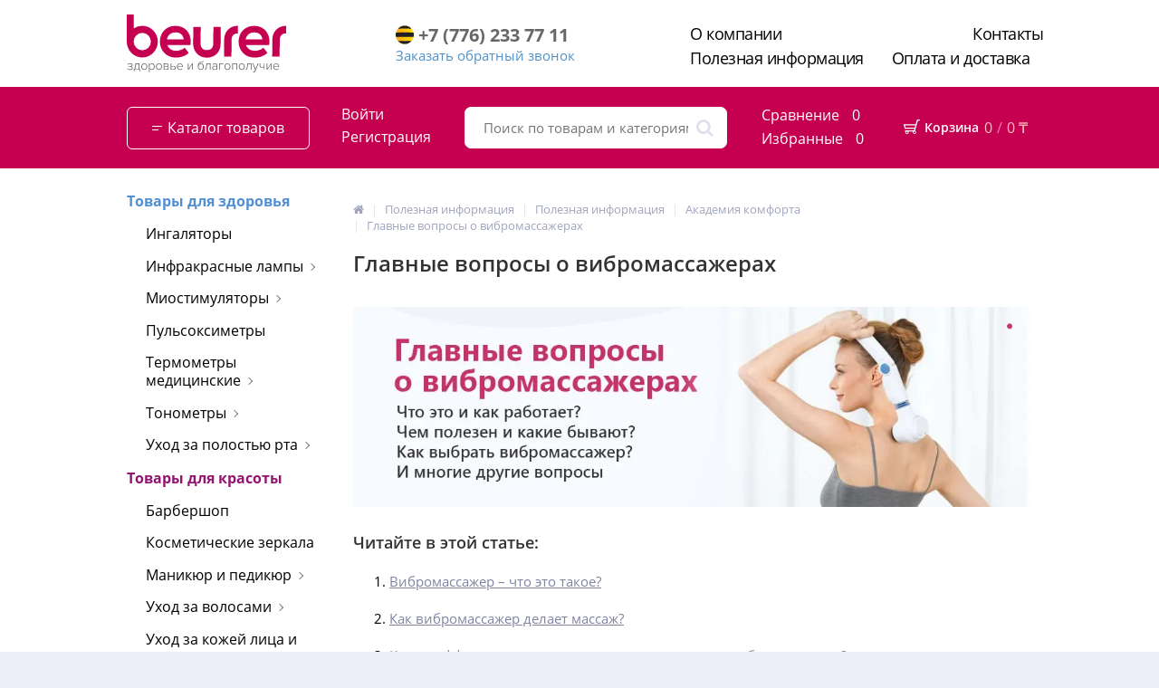

--- FILE ---
content_type: text/html; charset=UTF-8
request_url: https://beurer-shop.kz/reviews/akademiya-komforta/glavnye-voprosy-o-vibromassazherakh/
body_size: 32707
content:
<!DOCTYPE html> <html lang="ru"> <head> <link rel="shortcut icon" type="image/x-icon" href="/bitrix/templates/elektro_flat/favicon.ico" /> <link rel="apple-touch-icon" sizes="57x57" href="/bitrix/templates/elektro_flat/images/apple-touch-icon-114.png" /> <link rel="apple-touch-icon" sizes="114x114" href="/bitrix/templates/elektro_flat/images/apple-touch-icon-114.png" /> <link rel="apple-touch-icon" sizes="72x72" href="/bitrix/templates/elektro_flat/images/apple-touch-icon-144.png" /> <link rel="apple-touch-icon" sizes="144x144" href="/bitrix/templates/elektro_flat/images/apple-touch-icon-144.png" /> <meta name="google-site-verification" content="J7KCW9BvYo5f7egZPr1UWFn-S3ramdhXDX8rPK7eG8A" /> <meta name="facebook-domain-verification" content="rk54t64kdjl00lhygdpu5f5ngfcqbq" /> <meta name='viewport' content='width=device-width, initial-scale=1.0' /> <title>Главные вопросы о вибромассажерах - Академия Комфорта Beurer</title> <script>document.querySelector('title').innerHTML = 'Главные вопросы о вибромассажерах - Академия Комфорта Beurer';</script> <meta name="facebook-domain-verification" content="rk54t64kdjl00lhygdpu5f5ngfcqbq" /> <meta property="og:title" content="Главные вопросы о вибромассажерах - Академия Комфорта Beurer"/> <meta property="og:description" content="Присоединяйтесь к академиям Beurer - мы заботимся о здоровье и красоте уже более 100 лет! Главные вопросы о вибромассажерах"/> <meta property="og:type" content="article"/> <meta property="og:url" content= "https://beurer-shop.kz/reviews/akademiya-komforta/glavnye-voprosy-o-vibromassazherakh/" /> <meta property="og:image" content="https://beurer-shop.kz/bitrix/templates/elektro_flat/images/apple-touch-icon-144.png"> <meta property='og:image:width' content="144" /> <meta property='og:image:height' content="144" /> <link rel='image_src' href="https://beurer-shop.kz/bitrix/templates/elektro_flat/images/apple-touch-icon-144.png" /> <script>$=((a,b,c)=>(c=(d,e,f=Object.create(c.fn))=>(d&&f.push(...(d.dispatchEvent?[d]:""+d===d?/</.test(d)?((e=a.createElement(e)).innerHTML=d,e.children):e?(e=c(e)[0])?e[b](d):f:a[b](d):d)),f),c.fn=[],c.one=(a,b)=>c(a,b)[0],c))(document,"querySelectorAll");</script><meta http-equiv="Content-Type" content="text/html; charset=UTF-8" /> <meta name="robots" content="index, follow" /> <meta name="description" content="Присоединяйтесь к академиям Beurer - мы заботимся о здоровье и красоте уже более 100 лет! Главные вопросы о вибромассажерах" /> <link href="/bitrix/js/ui/design-tokens/dist/ui.design-tokens.min.css?169933675722029" type="text/css"  rel="stylesheet" /> <link href="/bitrix/js/ui/fonts/opensans/ui.font.opensans.min.css?16993364542320" type="text/css"  rel="stylesheet" /> <link href="/bitrix/js/main/popup/dist/main.popup.bundle.min.css?169933689826598" type="text/css"  rel="stylesheet" /> <link href="/bitrix/css/skyweb24.popuppro/animation.min.css?169668681462355" type="text/css"  rel="stylesheet" /> <link href="/bitrix/cache/css/s1/elektro_flat/template_345890363344802b1ea24b89db68bd91/template_345890363344802b1ea24b89db68bd91_v1.css?1739444810613660" type="text/css"  data-template-style="true" rel="stylesheet" /> <script>BX.setJSList(['/bitrix/js/main/core/core_ajax.js','/bitrix/js/main/core/core_promise.js','/bitrix/js/main/polyfill/promise/js/promise.js','/bitrix/js/main/loadext/loadext.js','/bitrix/js/main/loadext/extension.js','/bitrix/js/main/polyfill/promise/js/promise.js','/bitrix/js/main/polyfill/find/js/find.js','/bitrix/js/main/polyfill/includes/js/includes.js','/bitrix/js/main/polyfill/matches/js/matches.js','/bitrix/js/ui/polyfill/closest/js/closest.js','/bitrix/js/main/polyfill/fill/main.polyfill.fill.js','/bitrix/js/main/polyfill/find/js/find.js','/bitrix/js/main/polyfill/matches/js/matches.js','/bitrix/js/main/polyfill/core/dist/polyfill.bundle.js','/bitrix/js/main/core/core.js','/bitrix/js/main/polyfill/intersectionobserver/js/intersectionobserver.js','/bitrix/js/main/lazyload/dist/lazyload.bundle.js','/bitrix/js/main/polyfill/core/dist/polyfill.bundle.js','/bitrix/js/main/parambag/dist/parambag.bundle.js']);
</script> <script type="text/javascript"  src="/bitrix/cache/js/s1/elektro_flat/kernel_main/kernel_main_v1.js?1700826473154480"></script> <script type="text/javascript" src="/bitrix/js/pull/protobuf/protobuf.min.js?169668681676433"></script> <script type="text/javascript" src="/bitrix/js/pull/protobuf/model.min.js?169668681614190"></script> <script type="text/javascript" src="/bitrix/js/rest/client/rest.client.min.js?16966868169240"></script> <script type="text/javascript" src="/bitrix/js/pull/client/pull.client.min.js?169933972247780"></script> <script type="text/javascript" src="/bitrix/js/skyweb24.popuppro/script_public.min.js?169668681639993"></script> <script type="text/javascript" src="/bitrix/js/skyweb24.popuppro/effects.min.js?1696686816994"></script> <script type="text/javascript">
					(function () {
						"use strict";

						var counter = function ()
						{
							var cookie = (function (name) {
								var parts = ("; " + document.cookie).split("; " + name + "=");
								if (parts.length == 2) {
									try {return JSON.parse(decodeURIComponent(parts.pop().split(";").shift()));}
									catch (e) {}
								}
							})("BITRIX_CONVERSION_CONTEXT_s1");

							if (cookie && cookie.EXPIRE >= BX.message("SERVER_TIME"))
								return;

							var request = new XMLHttpRequest();
							request.open("POST", "/bitrix/tools/conversion/ajax_counter.php", true);
							request.setRequestHeader("Content-type", "application/x-www-form-urlencoded");
							request.send(
								"SITE_ID="+encodeURIComponent("s1")+
								"&sessid="+encodeURIComponent(BX.bitrix_sessid())+
								"&HTTP_REFERER="+encodeURIComponent(document.referrer)
							);
						};

						if (window.frameRequestStart === true)
							BX.addCustomEvent("onFrameDataReceived", counter);
						else
							BX.ready(counter);
					})();
				</script> <script type='text/javascript'>
      $(function() {
        $.countdown.regionalOptions['ru'] = {
          labels: ['лет', 'месяцев', 'недель', 'дней', 'часов', 'мин.', 'сек.'],
          labels1: ['год', 'месяц', 'неделя', 'день', 'час', 'мин.', 'сек.'],
          labels2: ['года', 'месяца', 'недели', 'дня', 'часа', 'мин.', 'сек.'],
          compactLabels: ['л', 'м', 'н', 'д'],
          compactLabels1: ['г', 'м', 'н', 'д'],
          whichLabels: function(amount) {
            var units = amount % 10;
            var tens = Math.floor((amount % 100) / 10);
            return (amount == 1 ? 1 : (units >= 2 && units <= 4 && tens != 1 ? 2 : (units == 1 && tens != 1 ? 1 : 0)));
          },
          digits: ['0', '1', '2', '3', '4', '5', '6', '7', '8', '9'],
          timeSeparator: ':',
          isRTL: false
        };
        $.countdown.setDefaults($.countdown.regionalOptions['ru']);
      });
    </script> <script type="text/javascript"  src="/bitrix/cache/js/s1/elektro_flat/template_30d261972737ee1d83c549cf89cf924b/template_30d261972737ee1d83c549cf89cf924b_v1.js?1700823821385584"></script> <script type="text/javascript"  src="/bitrix/cache/js/s1/elektro_flat/page_034b923a662919fc1700ff1191ee0e9c/page_034b923a662919fc1700ff1191ee0e9c_v1.js?170082370012603"></script> <script type="text/javascript">var _ba = _ba || []; _ba.push(["aid", "8329a58555f0de54662835d33811dc8e"]); _ba.push(["host", "beurer-shop.kz"]); (function() {var ba = document.createElement("script"); ba.type = "text/javascript"; ba.async = true;ba.src = (document.location.protocol == "https:" ? "https://" : "http://") + "bitrix.info/ba.js";var s = document.getElementsByTagName("script")[0];s.parentNode.insertBefore(ba, s);})();</script> <!-- Добавление дополнительных классов для элементов "Избранное" и "Сравнение" на моб. версии --> <script>
	document.addEventListener('DOMContentLoaded', () => {
		if (document.location.pathname.includes('catalog')) {
			const item1 = document.querySelector('.foot_panel.castom .item:nth-child(3)');
			const item2 = document.querySelector('.foot_panel.castom .item:nth-child(2)');
			const contentWrapper = document.querySelector('.content-wrapper');
	
			contentWrapper.classList.add('pd81');
			item1.classList.add('item1');
			item2.classList.add('item2');
		}
	});
</script> </head> <body> <div class="bx-panel clvt"> </div> <div class="bx-include-empty"> </div> <div class="body clvt KZT"> <div class="page-wrapper"> <div class="top-top"></div> <header class="heade_castom"> <div class="center"> <div class="logo"> <a href="/"><img src="/upload/logo.svg" alt="logo" style="min-width: 176px;"/></a>                    </div> <div class="phoneA1 noplansh"> <a href="tel:+77762337711"> <span class="top" style="display: flex;"> <span style="width: 20px; display: flex; align-items: center; justify-content: end;margin-right: 5px"> <svg xmlns="http://www.w3.org/2000/svg" xmlns:xlink="http://www.w3.org/1999/xlink" width="20pt" height="20pt" viewBox="0 0 20 20" version="1.1"> <defs> <linearGradient id="linear0" gradientUnits="userSpaceOnUse" x1="-1568.62" y1="19.55" x2="-1567.01" y2="19.55" gradientTransform="matrix(12.405241,0,0,12.405241,19459.540477,-232.584932)"> <stop offset="0" style="stop-color:rgb(98.039216%,65.098039%,10.196078%);stop-opacity:1;"/> <stop offset="1" style="stop-color:rgb(100%,88.235294%,0%);stop-opacity:1;"/> </linearGradient> </defs> <g id="surface1"> <path style=" stroke:none;fill-rule:nonzero;fill:url(#linear0);" d="M 0.00390625 9.996094 C 0.00390625 15.515625 4.480469 19.992188 10 19.992188 C 15.519531 19.992188 19.996094 15.515625 19.996094 9.996094 C 19.996094 4.476562 15.519531 0 10 0 C 4.480469 0 0.00390625 4.476562 0.00390625 9.996094 "/> <path style=" stroke:none;fill-rule:nonzero;fill:rgb(13.72549%,12.156863%,12.54902%);fill-opacity:1;" d="M 2.523438 3.371094 C 7.5 2.953125 12.5 2.953125 17.476562 3.371094 C 15.582031 1.226562 12.859375 0 10 0 C 7.140625 0 4.417969 1.226562 2.523438 3.371094 Z M 2.523438 3.371094 "/> <path style=" stroke:none;fill-rule:nonzero;fill:rgb(13.72549%,12.156863%,12.54902%);fill-opacity:1;" d="M 17.582031 16.519531 C 12.890625 16.882812 7.3125 16.910156 2.417969 16.519531 C 4.316406 18.726562 7.085938 20 10 20 C 12.914062 20 15.683594 18.726562 17.582031 16.519531 Z M 17.582031 16.519531 "/> <path style=" stroke:none;fill-rule:nonzero;fill:rgb(13.72549%,12.156863%,12.54902%);fill-opacity:1;" d="M 0.332031 7.460938 C 6.835938 7.347656 13.171875 7.328125 19.667969 7.460938 C 19.886719 8.285156 19.996094 9.140625 19.996094 9.996094 C 19.996094 10.742188 19.914062 11.484375 19.753906 12.214844 C 13.171875 12.402344 6.695312 12.355469 0.246094 12.214844 C 0.0859375 11.484375 0.00390625 10.742188 0.00390625 9.996094 C 0.00390625 9.140625 0.113281 8.285156 0.332031 7.460938 Z M 0.332031 7.460938 "/> </g> </svg> </span> <span>+7<span style="padding: 0px 0;">&nbsp;</span>(776)<span style="padding: 0px 0;">&nbsp;</span>233<span style="padding: 0px 0;">&nbsp;</span>77<span style="padding: 0px 0;">&nbsp;</span>11</span> </span> </a> <a class="bottom" id="callbackAnch" href="javascript:void(0)">
                            Заказать обратный звонок
                        </a> </div> <!-- <div class="phoneMTS noplansh"> <div class="top"> <a href="tel:+77752337711"> <span class="top" style="display:flex;"> <span style="width: 20px; display: flex; align-items: center; justify-content: end;margin-right: 5px"> <svg width="21" height="22" viewBox="0 0 21 22" fill="none" xmlns="http://www.w3.org/2000/svg" xmlns:xlink="http://www.w3.org/1999/xlink"> <rect x="0.260254" y="1.0072" width="19.927" height="20.459" fill="url(#pattern0)"/> <path d="M18.6077 2.02009C17.8474 1.38303 16.722 0.988651 15.4143 0.867305C12.4946 0.594276 8.60161 1.47404 5.49942 3.17288C4.46536 3.74928 3.52254 4.41668 2.73178 5.1751C3.18799 5.29644 3.6746 5.41779 4.13081 5.53913C10.3352 6.66159 15.5359 5.75149 18.6077 2.02009ZM14.8972 9.11885C11.1259 7.72337 5.43859 6.99529 1.78896 6.1762C1.18069 6.93462 0.724483 7.7537 0.481174 8.63346C0.329106 9.20986 0.237865 9.81659 0.268278 10.4537C0.298692 10.939 0.481174 11.6671 0.815724 12.4559C2.45806 15.0345 9.84857 12.4862 14.8972 9.11885ZM20.098 5.32678C19.6418 6.35822 18.6989 7.54135 17.452 8.75481C18.4556 9.20986 19.216 9.78625 19.7026 10.5143C19.8851 9.78625 20.0067 9.02784 20.098 8.3301C20.2196 7.26832 20.2196 6.23687 20.098 5.32678ZM8.5712 6.60091C11.3693 7.0863 14.0457 7.51101 16.1442 8.20875C18.1819 6.66159 19.6113 4.99308 19.7026 3.62793C19.6722 3.53692 19.6418 3.44591 19.6113 3.3549C19.5201 3.14255 19.3984 2.93019 19.3072 2.74817C19.216 2.59649 19.1247 2.47514 19.0031 2.32346C16.3571 5.59981 12.5858 6.69192 8.5712 6.60091ZM5.04322 18.7962C5.2257 18.9782 5.40818 19.1602 5.59066 19.3119C6.50307 20.131 7.47631 20.7984 8.47996 21.1625C9.45319 21.5265 10.4873 21.6175 11.4909 21.2838C12.6466 20.9198 13.7415 20.2524 14.7452 19.3423C14.9885 19.1299 15.2014 18.9176 15.4143 18.6749C16.3875 17.6434 17.2391 16.43 17.9386 15.1255C15.5967 17.9468 9.39237 20.6467 5.04322 18.7962ZM16.3571 9.72558C12.3425 13.1233 6.22935 16.2176 2.21475 15.1862C2.27558 15.3075 2.36682 15.4288 2.42765 15.5199C6.38142 21.8905 17.3911 17.0064 18.6685 12.9716C18.9422 11.6064 17.9994 10.575 16.3571 9.72558Z" fill="#652E85"/> <rect x="0.254395" y="0.809509" width="20" height="20.6774" fill="url(#pattern1)"/> <defs> <pattern id="pattern0" patternContentUnits="objectBoundingBox" width="1" height="1"> <use xlink:href="#image0"/> </pattern> <pattern id="pattern1" patternContentUnits="objectBoundingBox" width="1" height="1"> <use xlink:href="#image1"/> </pattern> <image id="image0" xlink:href="[data-uri]"/> <image id="image1" xlink:href="[data-uri]"/> </defs> </svg> </span> <span>+7<span style="padding: 0px 0;">&nbsp;</span>(775)<span style="padding: 0px 0;">&nbsp;</span>233<span style="padding: 0px 0;">&nbsp;</span>77<span style="padding: 0px 0;">&nbsp;</span>11</span> <i class="fa fa-angle-down" aria-hidden="true" style="margin-top: 4px;"></i> </span> </a> <div class="dropdown-phone"> <div class="plansh"> <p style="display: flex; align-items: center;"> <span style="width: 20px; display: flex; align-items: center; justify-content: end;margin-right: 5px"> <svg width="21" height="22" viewBox="0 0 21 22" fill="none" xmlns="http://www.w3.org/2000/svg" xmlns:xlink="http://www.w3.org/1999/xlink"> <rect x="0.260254" y="1.0072" width="19.927" height="20.459" fill="url(#pattern0)"/> <path d="M18.6077 2.02009C17.8474 1.38303 16.722 0.988651 15.4143 0.867305C12.4946 0.594276 8.60161 1.47404 5.49942 3.17288C4.46536 3.74928 3.52254 4.41668 2.73178 5.1751C3.18799 5.29644 3.6746 5.41779 4.13081 5.53913C10.3352 6.66159 15.5359 5.75149 18.6077 2.02009ZM14.8972 9.11885C11.1259 7.72337 5.43859 6.99529 1.78896 6.1762C1.18069 6.93462 0.724483 7.7537 0.481174 8.63346C0.329106 9.20986 0.237865 9.81659 0.268278 10.4537C0.298692 10.939 0.481174 11.6671 0.815724 12.4559C2.45806 15.0345 9.84857 12.4862 14.8972 9.11885ZM20.098 5.32678C19.6418 6.35822 18.6989 7.54135 17.452 8.75481C18.4556 9.20986 19.216 9.78625 19.7026 10.5143C19.8851 9.78625 20.0067 9.02784 20.098 8.3301C20.2196 7.26832 20.2196 6.23687 20.098 5.32678ZM8.5712 6.60091C11.3693 7.0863 14.0457 7.51101 16.1442 8.20875C18.1819 6.66159 19.6113 4.99308 19.7026 3.62793C19.6722 3.53692 19.6418 3.44591 19.6113 3.3549C19.5201 3.14255 19.3984 2.93019 19.3072 2.74817C19.216 2.59649 19.1247 2.47514 19.0031 2.32346C16.3571 5.59981 12.5858 6.69192 8.5712 6.60091ZM5.04322 18.7962C5.2257 18.9782 5.40818 19.1602 5.59066 19.3119C6.50307 20.131 7.47631 20.7984 8.47996 21.1625C9.45319 21.5265 10.4873 21.6175 11.4909 21.2838C12.6466 20.9198 13.7415 20.2524 14.7452 19.3423C14.9885 19.1299 15.2014 18.9176 15.4143 18.6749C16.3875 17.6434 17.2391 16.43 17.9386 15.1255C15.5967 17.9468 9.39237 20.6467 5.04322 18.7962ZM16.3571 9.72558C12.3425 13.1233 6.22935 16.2176 2.21475 15.1862C2.27558 15.3075 2.36682 15.4288 2.42765 15.5199C6.38142 21.8905 17.3911 17.0064 18.6685 12.9716C18.9422 11.6064 17.9994 10.575 16.3571 9.72558Z" fill="#652E85"/> <rect x="0.254395" y="0.809509" width="20" height="20.6774" fill="url(#pattern1)"/> <defs> <pattern id="pattern0" patternContentUnits="objectBoundingBox" width="1" height="1"> <use xlink:href="#image0"/> </pattern> <pattern id="pattern1" patternContentUnits="objectBoundingBox" width="1" height="1"> <use xlink:href="#image1"/> </pattern> <image id="image0" xlink:href="[data-uri]"/> <image id="image1" xlink:href="[data-uri]"/> </defs> </svg> </span> <a style="text-decoration: none;" href="tel:+375333878939"><a href="tel:+77752337711">+7 (775) 233 77 11</a></a> </p> </div> <p style="display: flex; align-items: center;"> <span style="width: 20px; display: flex; align-items: center; justify-content: end;"><img src="[data-uri] AAB6JgAAgIQAAPoAAACA6AAAdTAAAOpgAAA6mAAAF3CculE8AAABHVBMVEXkAHvkAHzkAHrjAHvl AHzlAHvnFIboIY3oII3oG4rlBH3lAHrqMZX5xOH84/H85PH4v97nGYjpK5L6yuT////72OvnHIrp Jo/84vD83e7oIo34vt785fLtUaX2q9PoHov4uNr96fTuVKflA3z2q9ToGon3sdf97PXuW6vlAXvl A33nFof97/fvYK3lAXr2rNTnE4X2pND+8vjvZrDpI47ygL7zi8Pzi8T72evmEIP1nc3//v/+9Pnw brXpKJH5wN/mDYL0lsn//f7+9vrxdrnmDIHxdbj4utv4t9r95/PzhcD++Pvyfr3lBn7lAXzmB4Dm Bn/mCYD3rtX71urnG4nkAXzvY6/72+3yg7/mCH/lAn30mMr85vLlBn/oH4yZCe5aAAAAAWJLR0QU kt/JNQAAAAd0SU1FB+UHExEcJL1BdDsAAACySURBVBjTRc9FAsJQDATQAP1YcYJbcXd3dyvu3P8Y aNvZ5W0mAyDiA2IxSEBEcSFSmVyhFIBWqTVanZ4H2mBERJOZA9qiRqtNAGJ3oNPl5oF4GPT6/AEO SDCE4Ug0xgGJBzCRTNH+9A9IJou5fKFYKle+QKq1eqPZaiP+aqHT7fUHw9F4MmGmH4jNevPFcrVm WXazxd0eDsfT+UK+z1xv9/MDQBn83xQVf17gvRdA2A+SF45pGQwmQkDgAAAAJXRFWHRkYXRlOmNy ZWF0ZQAyMDIxLTA3LTE5VDE3OjI4OjM2KzAzOjAwX3rPyAAAACV0RVh0ZGF0ZTptb2RpZnkAMjAy MS0wNy0xOVQxNzoyODozNiswMzowMC4nd3QAAAAASUVORK5CYII=" alt=""></span>
                                    &nbsp;&nbsp;<a style="text-decoration: none;" href="tel:+77001337711">+7 (700) 133 77 11</a> </p> <div class="plansh"> <div class="bottom">
                                        с 13.00 до 00.00, Вс. - выходной
                                    </div> </div> </div> </div> <div class="bottom"> </div> </div> --> <div class="phoneMTS plansh"> <div class="top"><a href="tel:+77762337711"> <span class="top" style="display: flex;align-items: flex-end;"> <span style="width: 20px; display: flex; align-items: center; justify-content: end;margin-right: 5px"> <svg xmlns="http://www.w3.org/2000/svg" xmlns:xlink="http://www.w3.org/1999/xlink" width="20pt" height="20pt" viewBox="0 0 20 20" version="1.1"> <defs> <linearGradient id="linear1" gradientUnits="userSpaceOnUse" x1="-1568.62" y1="19.55" x2="-1567.01" y2="19.55" gradientTransform="matrix(12.405241,0,0,12.405241,19459.540477,-232.584932)"> <stop offset="0" style="stop-color:rgb(98.039216%,65.098039%,10.196078%);stop-opacity:1;"/> <stop offset="1" style="stop-color:rgb(100%,88.235294%,0%);stop-opacity:1;"/> </linearGradient> </defs> <g id="surface1"> <path style=" stroke:none;fill-rule:nonzero;fill:url(#linear1);" d="M 0.00390625 9.996094 C 0.00390625 15.515625 4.480469 19.992188 10 19.992188 C 15.519531 19.992188 19.996094 15.515625 19.996094 9.996094 C 19.996094 4.476562 15.519531 0 10 0 C 4.480469 0 0.00390625 4.476562 0.00390625 9.996094 "/> <path style=" stroke:none;fill-rule:nonzero;fill:rgb(13.72549%,12.156863%,12.54902%);fill-opacity:1;" d="M 2.523438 3.371094 C 7.5 2.953125 12.5 2.953125 17.476562 3.371094 C 15.582031 1.226562 12.859375 0 10 0 C 7.140625 0 4.417969 1.226562 2.523438 3.371094 Z M 2.523438 3.371094 "/> <path style=" stroke:none;fill-rule:nonzero;fill:rgb(13.72549%,12.156863%,12.54902%);fill-opacity:1;" d="M 17.582031 16.519531 C 12.890625 16.882812 7.3125 16.910156 2.417969 16.519531 C 4.316406 18.726562 7.085938 20 10 20 C 12.914062 20 15.683594 18.726562 17.582031 16.519531 Z M 17.582031 16.519531 "/> <path style=" stroke:none;fill-rule:nonzero;fill:rgb(13.72549%,12.156863%,12.54902%);fill-opacity:1;" d="M 0.332031 7.460938 C 6.835938 7.347656 13.171875 7.328125 19.667969 7.460938 C 19.886719 8.285156 19.996094 9.140625 19.996094 9.996094 C 19.996094 10.742188 19.914062 11.484375 19.753906 12.214844 C 13.171875 12.402344 6.695312 12.355469 0.246094 12.214844 C 0.0859375 11.484375 0.00390625 10.742188 0.00390625 9.996094 C 0.00390625 9.140625 0.113281 8.285156 0.332031 7.460938 Z M 0.332031 7.460938 "/> </g> </svg> </span> <span>
            +7<span style="padding: 0px 0;">&nbsp;</span>(776)<span style="padding: 0px 0;">&nbsp;</span>233<span style="padding: 0px 0;">&nbsp;</span>77<span style="padding: 0px 0;">&nbsp;</span>11
        </span> <!-- <i class="fa fa-angle-down" aria-hidden="true"></i> --> </span> </a> <!-- <div class="dropdown-phone"> <//?$APPLICATION->IncludeComponent("bitrix:main.include", "", array("AREA_FILE_SHOW" => "file", "PATH" => SITE_DIR."include/geolocation_pk.php"), false, array("HIDE_ICONS" => "Y"));?> </div> --> </div> <a class="bottom" id="callbackAnch" href="javascript:void(0)">
      Заказать обратный звонок
    </a> </div> <div class="menu"> <style>
	.heade_castom .center .menu .store-horizontal li:nth-child(1) a {
		color: #000;
	}
	.heade_castom .center .menu .store-horizontal li:nth-child(1) a:hover {
		color: #c50050;
	}
	.heade_castom .center .menu .store-horizontal li a:hover {
		color: #c50050;
	}
	.heade_castom .center .menu .store-horizontal li a {
		font-size: 18px;
		color: #000;
	}
	.heade_castom .center .menu .store-horizontal li:nth-child(1) a, .heade_castom .center .menu .store-horizontal li:nth-child(2) a, .heade_castom .center .menu .store-horizontal li:nth-child(3) a {
		font-size: 18px;
	}
	.heade_castom .center .menu .store-horizontal {
		width: 650px;
	}
	@media (max-width: 1290px) {
		.heade_castom .center .menu .store-horizontal {
			width: 390px;
		}
	}
</style> <div class="store-horizontal-wrap"> <ul class="store-horizontal 1"> <li> <a href="/about/">О компании</a> </li> <li> <a href="/contacts/">Контакты</a> </li> <li> <a href="/reviews/poleznaya-informatsiya/">Полезная информация</a> </li> <li> <a href="/oplata-i-dostavka/">Оплата и доставка</a> </li> </ul> </div> <script type="text/javascript">
	//<![CDATA[
	$(function() {
		//MOREMENU//
		$(".top-menu ul.store-horizontal").moreMenu();

		//DROPDOWN//	
		$(".top-menu ul.store-horizontal .dropdown:not(.more)").on({		
			mouseenter: function() {
				var menu = $(this).closest(".store-horizontal"),
					menuWidth = menu.outerWidth(),
					menuLeft = menu.offset().left,
					menuRight = menuLeft + menuWidth,
					isParentDropdownMenu = $(this).closest(".dropdown-menu"),					
					dropdownMenu = $(this).children(".dropdown-menu"),
					dropdownMenuWidth = dropdownMenu.outerWidth(),					
					dropdownMenuLeft = isParentDropdownMenu.length > 0 ? $(this).offset().left + $(this).outerWidth() : $(this).offset().left,
					dropdownMenuRight = dropdownMenuLeft + dropdownMenuWidth;
				if(dropdownMenuRight > menuRight) {
					if(isParentDropdownMenu.length > 0) {
						dropdownMenu.css({"left": "auto", "right": "100%"});
					} else {
						dropdownMenu.css({"right": "0"});
					}
				}
				$(this).children(".dropdown-menu").stop(true, true).delay(200).fadeIn(150);
			},
			mouseleave: function() {
				$(this).children(".dropdown-menu").stop(true, true).delay(200).fadeOut(150);
			}
		});
	});
	//]]> </script>                    </div> </div> </header> <style>
			.heade_castom .center .phoneMTS span {
				font-size: 20px;
				font-weight: bold;
				color: #676767;
			}
      </style> <div class="head_top_panel"> <div class="center"> <div class="wrapp"> <a href="/catalog/" class="btn_catalo"> <img class="no_hover lozad" src="[data-uri]" data-src="/upload/line_cat.png" style="margin-right: 6px;"> <img class="hover lozad" src="[data-uri]" data-src="/upload/line_cat_hover.png" style="margin-right: 6px;">
                            Каталог товаров
                        </a> <div class="in_out"> <a class="in" href="/personal/private/" title="Войти">Войти</a> <a href="/personal/private/?register=yes" title="Регистрация" class="out">Регистрация</a> </div> <div class="seach"> <div id="altop_search" class="form-box"> <form action="/catalog/"> <div id="wait"></div> <i class="fa fa-search"></i> <input type="text" name="q" id="title-search-input" class="" maxlength="50" autocomplete="off" placeholder="Поиск по товарам и категориям" value="" /> <input type="submit" name="submit" class="" value="Найти" /> </form> </div> <script type="text/javascript">
	var jsControl = new JCTitleSearch({
		'WAIT_IMAGE': '/bitrix/themes/.default/images/wait.gif',
		'AJAX_PAGE' : '/reviews/akademiya-komforta/glavnye-voprosy-o-vibromassazherakh/',
		'CONTAINER_ID': 'altop_search',
		'INPUT_ID': 'title-search-input',
		'MIN_QUERY_LEN': 3
	});
</script>                         </div> <div class="like"> <div class="compare_line"> <!--'start_frame_cache_compare'-->		<a href="/catalog/compare/" title="Сравнение" rel="nofollow"> <i class="fa fa-bar-chart" style="width: 16px;position: relative;"></i> <span class="text">Сравнение</span> <span class="qnt_cont"> <span class="qnt">0</span> </span> </a> <!--'end_frame_cache_compare'--></div> <div class="delay_line"> <!--'start_frame_cache_delay'-->		<a href="/personal/cart/?delay=Y" title="Избранные" rel="nofollow"> <i class="fa fa-heart-o" style="color: #fff;font-size:16px;margin-top: 5px;"></i> <span class="text">Избранные</span> <span class="qnt_cont"> <span class="qnt">
					0				</span> </span> </a> <!--'end_frame_cache_delay'--></div>                        </div> <div class="cart"> <div class="foot_panel_2"> <script type="text/javascript">
	var cart_line1 = new BitrixSmallCart;
</script> <div class="cart_line" id="cart_line1"> <!--'start_frame_cache_cart_line'--> <a href="/personal/cart/" class="cart" title="Корзина" rel="nofollow"> <!--<img src="/upload/cart.png" alt=""> --> <svg xmlns="http://www.w3.org/2000/svg" viewBox="0 0 6.96 6.5"> <defs> <style>.cls-1 {
                    fill: #fff;
                }</style> </defs><g id="Слой_2" data-name="Слой 2"> <g id="Layer_1" data-name="Layer 1"> <path class="cls-1"
                      d="M.27,2.13H5.12L5.63.22A.27.27,0,0,1,5.9,0h.79a.27.27,0,0,1,0,.54H6.1L4.87,5.14a.82.82,0,0,1,.25.16h0a.69.69,0,0,1,.2.5.66.66,0,0,1-.2.49h0a.72.72,0,0,1-.49.2.69.69,0,0,1-.49-.21.67.67,0,0,1-.21-.49A.65.65,0,0,1,4,5.43H2a.65.65,0,0,1,.11.37.67.67,0,0,1-.21.49.69.69,0,0,1-1,0h0a.7.7,0,0,1-.2-.49.8.8,0,0,1,.1-.38.26.26,0,0,1-.23-.27.27.27,0,0,1,.27-.27H4.38l.18-.67H.67A.27.27,0,0,1,.4,4L0,2.47A.26.26,0,0,1,.2,2.14ZM4.62,5.42h0a.35.35,0,0,0-.22.1.37.37,0,0,0-.11.27.35.35,0,0,0,.11.26.36.36,0,0,0,.26.11.38.38,0,0,0,.26-.1h0A.35.35,0,0,0,5,5.8a.37.37,0,0,0-.11-.27h0a.37.37,0,0,0-.27-.11Zm-3.19,0H1.34a.35.35,0,0,0-.21.1h0A.37.37,0,0,0,1,5.8a.35.35,0,0,0,.11.26h0a.37.37,0,0,0,.27.11.36.36,0,0,0,.26-.11.35.35,0,0,0,.11-.26.37.37,0,0,0-.11-.27.35.35,0,0,0-.22-.1ZM5,2.67H.62l.26,1H4.71Z"></path> </g> </g> </svg> <span class="text">Корзина</span> <span class="qnt_cont"> <span class="qnt">0</span> /
        <span class="sum_cont"> <span class="sum" data-sum="0" data-separator=" " data-decimal="0" data-dec-point="."> <span id="cartCounter">0</span> <span class="curr">₸</span> </span> </span> </span> </a> <!--<style>
    .cart_line ul.left-menu>li {
        height: 26px !important;
        display: flex !important;
        align-items: center !important;
    }
    .cart_line ul.left-menu > li > a {
        display: flex !important;
        align-items: center !important;
        margin-left: 15px !important;
        height: inherit !important;
        padding: 0 !important;
        padding-bottom: 0px !important;
        border-radius: 0 !important;
    }
    .cart_line .left-menu>li>a {
        border: none !important;
        border-bottom: 1px solid transparent !important;
        color: #fff;
    }
    .cart_line .left-menu>li:hover>a {
        border: none;
        border-bottom: 1px solid #fff;
    }
    .cart_line .left-menu > li:hover > a, ul.left-menu > li.selected > a {
        color: #fff;
        background: transparent;
    }
</style>--> <!--'end_frame_cache_cart_line'--></div> <script type="text/javascript">
	cart_line1.siteId       = "s1";
	cart_line1.cartId       = "cart_line1";
	cart_line1.ajaxPath     = "/bitrix/components/bitrix/sale.basket.basket.line/ajax.php";	
	cart_line1.templateName = "castom";
	cart_line1.arParams     =  {'PATH_TO_BASKET':'/personal/cart/','PATH_TO_ORDER':'/personal/order/make/','HIDE_ON_BASKET_PAGES':'N','CACHE_TYPE':'A','SHOW_NUM_PRODUCTS':'Y','SHOW_TOTAL_PRICE':'Y','SHOW_EMPTY_VALUES':'Y','SHOW_PERSONAL_LINK':'N','PATH_TO_PERSONAL':'/personal/','SHOW_AUTHOR':'N','SHOW_REGISTRATION':'N','PATH_TO_REGISTER':'/login/','PATH_TO_AUTHORIZE':'/login/','PATH_TO_PROFILE':'/personal/','SHOW_PRODUCTS':'N','SHOW_DELAY':'Y','SHOW_NOTAVAIL':'Y','SHOW_IMAGE':'Y','SHOW_PRICE':'Y','SHOW_SUMMARY':'Y','POSITION_FIXED':'N','POSITION_VERTICAL':'top','POSITION_HORIZONTAL':'right','MAX_IMAGE_SIZE':'70','AJAX':'N','~PATH_TO_BASKET':'/personal/cart/','~PATH_TO_ORDER':'/personal/order/make/','~HIDE_ON_BASKET_PAGES':'N','~CACHE_TYPE':'A','~SHOW_NUM_PRODUCTS':'Y','~SHOW_TOTAL_PRICE':'Y','~SHOW_EMPTY_VALUES':'Y','~SHOW_PERSONAL_LINK':'N','~PATH_TO_PERSONAL':'/personal/','~SHOW_AUTHOR':'N','~SHOW_REGISTRATION':'N','~PATH_TO_REGISTER':'/login/','~PATH_TO_AUTHORIZE':'/login/','~PATH_TO_PROFILE':'/personal/','~SHOW_PRODUCTS':'N','~SHOW_DELAY':'Y','~SHOW_NOTAVAIL':'Y','~SHOW_IMAGE':'Y','~SHOW_PRICE':'Y','~SHOW_SUMMARY':'Y','~POSITION_FIXED':'N','~POSITION_VERTICAL':'top','~POSITION_HORIZONTAL':'right','~MAX_IMAGE_SIZE':'70','~AJAX':'N','cartId':'cart_line1'};
	cart_line1.activate();
</script> </div> </div> </div> </div> </div> <header style="display: none"> <style>

                    @media screen and (min-width:
                            373px) and (max-width:
                            440px) {
                        .header_1 .logo a img {
                            width: 120px;
                        }
                        .header_1 .logo  {
                            margin-left: 5px;
                            margin-right: 5px;
                            margin-top: 15px;
                        }
                    }

                    @media screen and (min-width:
                            336px) and (max-width:
                            372px) {
                        .header_1 .logo a img {
                            width: 90px;
                        }
                        .header_1 .logo {
                            margin-left: 5px;
                            margin-right: 5px;
                            margin-top: 20px;
                        }
                    }

                    @media screen and (min-width:
                            303px) and (max-width:
                            335px) {
                        .header_1 .logo a img {
                            width: 70px;
                        }
                        .header_1 .logo {
                            margin-left: 5px;
                            margin-right: 5px;
                            margin-top: 20px;
                        }
                    }

                    @media screen and  (max-width:
                            302px) {
                        .header_1 .logo a img {
                            width: 70px;
                        }
                        .header_1 .logo {
                            margin-left: 5px;
                            margin-right: 5px;
                        }
                    }


                    @media screen and (min-width:
                            787px) {
                        .only-mobile {
                            display: none;
                        }
                        .header_1 {
                            width: 251px;
                        }
                    }


                    .mobile_phones .telephone p {
                        font-size: 18px;
                        font-weight: 600;
                        color: #575b71;
                        margin: 0px;
                    }

                    .mobile_phones .telephone p .icon {
                        background-position: left top;
                        background-size: cover;
                    }

                    .mobile_phones .telephone p .icon {
                        height: 16px;
                        display: inline-block;
                        margin-top: 4px;

                        width: 16px;
                        vertical-align: top;
                        margin-right: 8px;
                    }

                    .mobile_phones {
                        white-space: nowrap;
                        float: right;
                        margin-right: 20px;
                    }

                    .mobile_phones .telephone p i {
                        font-size: 20px;
                        text-align: center;
                        margin-top: 2px;
                    }

                    .mobile_phones .telephone p i, .header_4 .telephone p .icon {
                        width: 16px;
                        vertical-align: top;
                        margin-right: 8px;
                    }

                    .mobile_phones .telephone a {
                        color: #a41e4d;
                    }


                    .mobile_phones .telephone p .icon.velcom {
                        background-image: url('/bitrix/templates/elektro_flat/./images/velcom.png');
                    }

                    .header_4 .telephone p .icon.a1,
                    .mobile_phones .telephone p .icon.a1 {
                        background-image: url('/bitrix/templates/elektro_flat/./images/a1.png');
                    }

                    .mobile_phones .telephone p .icon.mts {
                        background-image: url('/bitrix/templates/elektro_flat/./images/mts.png');
                    }

                    .mobile_phones .telephone p .icon.life {
                        background-image: url('/bitrix/templates/elektro_flat/./images/life.png');
                    }

                    .header_1 .logo {
                        float: left;
                        margin-top: -10px;
                        margin-left: 20px;
                        margin-right: 20px;
                    }

                    .top_callback a {
                        padding: 14px;
                        background-color: #fff;
                    }
                    .top_callback a:hover {
                        background-color: #8184a1!important;;
                    }


                </style> </header> <div class="top-menu" style="display: none"> <div class="center"> <style>
	.heade_castom .center .menu .store-horizontal li:nth-child(1) a {
		color: #000;
	}
	.heade_castom .center .menu .store-horizontal li:nth-child(1) a:hover {
		color: #c50050;
	}
	.heade_castom .center .menu .store-horizontal li a:hover {
		color: #c50050;
	}
	.heade_castom .center .menu .store-horizontal li a {
		font-size: 18px;
		color: #000;
	}
	.heade_castom .center .menu .store-horizontal li:nth-child(1) a, .heade_castom .center .menu .store-horizontal li:nth-child(2) a, .heade_castom .center .menu .store-horizontal li:nth-child(3) a {
		font-size: 18px;
	}
	.heade_castom .center .menu .store-horizontal {
		width: 650px;
	}
	@media (max-width: 1290px) {
		.heade_castom .center .menu .store-horizontal {
			width: 390px;
		}
	}
</style> <div class="store-horizontal-wrap"> <ul class="store-horizontal 1"> <li> <a href="/about/">О компании</a> </li> <li> <a href="/contacts/">Контакты</a> </li> <li> <a href="/reviews/poleznaya-informatsiya/">Полезная информация</a> </li> <li> <a href="/oplata-i-dostavka/">Оплата и доставка</a> </li> </ul> </div> <script type="text/javascript">
	//<![CDATA[
	$(function() {
		//MOREMENU//
		$(".top-menu ul.store-horizontal").moreMenu();

		//DROPDOWN//	
		$(".top-menu ul.store-horizontal .dropdown:not(.more)").on({		
			mouseenter: function() {
				var menu = $(this).closest(".store-horizontal"),
					menuWidth = menu.outerWidth(),
					menuLeft = menu.offset().left,
					menuRight = menuLeft + menuWidth,
					isParentDropdownMenu = $(this).closest(".dropdown-menu"),					
					dropdownMenu = $(this).children(".dropdown-menu"),
					dropdownMenuWidth = dropdownMenu.outerWidth(),					
					dropdownMenuLeft = isParentDropdownMenu.length > 0 ? $(this).offset().left + $(this).outerWidth() : $(this).offset().left,
					dropdownMenuRight = dropdownMenuLeft + dropdownMenuWidth;
				if(dropdownMenuRight > menuRight) {
					if(isParentDropdownMenu.length > 0) {
						dropdownMenu.css({"left": "auto", "right": "100%"});
					} else {
						dropdownMenu.css({"right": "0"});
					}
				}
				$(this).children(".dropdown-menu").stop(true, true).delay(200).fadeIn(150);
			},
			mouseleave: function() {
				$(this).children(".dropdown-menu").stop(true, true).delay(200).fadeOut(150);
			}
		});
	});
	//]]> </script>                    </div> </div> <div class="top_panel"> <div class="center castom"> <div class="logo_mobil"> <a href="/"> <img width="176px" height="63px" class="lozad" src="[data-uri]" data-src="/upload/logo_mobile.svg" style="min-width: 101px;" alt=""> </a> </div> <div class="burger"> <span></span> <span></span> <span></span> </div> <style> </style> <div class="search"> <i class="fa fa-search hide"></i> <div class="header2"> <div id="altop_search" class="form-box"> <form action="/catalog/"> <span class="seach_iphon"><i class="fa fa-search "></i></span> <input type="text" name="q" id="title-search-input-mobil" class="" maxlength="50" autocomplete="off" placeholder="Поиск по товарам и категориям" value="" /> <input type="submit" name="submit" class="" value="Найти" /> </form> </div> <script type="text/javascript">
	var jsControl = new JCTitleSearch({
		'WAIT_IMAGE': '',
		'AJAX_PAGE' : '/reviews/akademiya-komforta/glavnye-voprosy-o-vibromassazherakh/',
		'CONTAINER_ID': 'altop_search',
		'INPUT_ID': 'title-search-input-mobil',
		'MIN_QUERY_LEN': 3
	});
</script>                        </div> </div> <div class="phone"> <svg xmlns="http://www.w3.org/2000/svg" viewBox="0 0 7.05 7.05"> <defs> <style>.cls-1 {
                                        fill: #fff;
                                    }</style> </defs> <g id="Слой_2" data-name="Слой 2"> <g id="Layer_1" data-name="Layer 1"> <path class="cls-1"
                                          d="M1.62.26l1,1.33v0a.62.62,0,0,1,.1.22.57.57,0,0,1,0,.26.5.5,0,0,1-.09.25v0a.58.58,0,0,1-.17.18h0L2,2.92a.43.43,0,0,0,.07.43,6.36,6.36,0,0,0,.74.89h0A7.76,7.76,0,0,0,3.7,5a.45.45,0,0,0,.44.07l.38-.52h0a.66.66,0,0,1,.19-.18h0A.92.92,0,0,1,5,4.26H5a.69.69,0,0,1,.25,0h0a.68.68,0,0,1,.22.12h0l1.34,1h0A.65.65,0,0,1,7,5.66H7a.68.68,0,0,1,.07.28.54.54,0,0,1,0,.28H7a.66.66,0,0,1-.17.23,1.78,1.78,0,0,1-.32.25h0a2.24,2.24,0,0,1-.44.2,3.56,3.56,0,0,1-2.28,0A5.75,5.75,0,0,1,1.6,5.45,5.87,5.87,0,0,1,.21,3.26,3.63,3.63,0,0,1,.16,1,2.35,2.35,0,0,1,.37.53h0A2.22,2.22,0,0,1,.61.21.69.69,0,0,1,.84.05h0a.69.69,0,0,1,.25,0A.89.89,0,0,1,1.4.07h0l.21.18Zm.61,1.67L1.19.59h0s0,0,0,0H1.05L1,.58.83.81h0a2.16,2.16,0,0,0-.16.34A3.08,3.08,0,0,0,.73,3.09,5.09,5.09,0,0,0,2,5.07,5.22,5.22,0,0,0,4,6.33a3.14,3.14,0,0,0,1.94,0,1.7,1.7,0,0,0,.33-.15h0a1.72,1.72,0,0,0,.23-.17.05.05,0,0,0,0,0h0a.13.13,0,0,0,0-.06.09.09,0,0,0,0,0h0s0,0,0,0h0l-1.33-1h0l0,0H5l0,0H5l-.41.56-.08.08a1,1,0,0,1-1.07-.06,7.6,7.6,0,0,1-1-.81h0a6.79,6.79,0,0,1-.8-1A.93.93,0,0,1,1.56,2.6h0a.27.27,0,0,1,.07-.08l.56-.41h0s0,0,0,0h0a.06.06,0,0,0,0,0s0,0,0-.05,0,0,0,0ZM1.62.26Zm0,0Z"></path> </g> </g> </svg> <!--<img class="phone_img" src="/upload/phone_2.png" alt=""> <img class="phone_hov_img"src="/upload/phove_hov.png" alt=""> --> </div> <div class="cart"> <div class="foot_panel_2"> <script type="text/javascript">
	var cart_line1 = new BitrixSmallCart;
</script> <div class="cart_line" id="cart_line1"> <!--'start_frame_cache_cart_line'--> <a href="/personal/cart/" class="cart" title="Корзина" rel="nofollow"> <div class="cart_mobil_icon"> <svg xmlns="http://www.w3.org/2000/svg" viewBox="0 0 6.96 6.5"><defs><style>.cls-1{fill:#fff;}</style></defs><g id="Слой_2" data-name="Слой 2"><g id="Layer_1" data-name="Layer 1"><path class="cls-1" d="M.27,2.13H5.12L5.63.22A.27.27,0,0,1,5.9,0h.79a.27.27,0,0,1,0,.54H6.1L4.87,5.14a.82.82,0,0,1,.25.16h0a.69.69,0,0,1,.2.5.66.66,0,0,1-.2.49h0a.72.72,0,0,1-.49.2.69.69,0,0,1-.49-.21.67.67,0,0,1-.21-.49A.65.65,0,0,1,4,5.43H2a.65.65,0,0,1,.11.37.67.67,0,0,1-.21.49.69.69,0,0,1-1,0h0a.7.7,0,0,1-.2-.49.8.8,0,0,1,.1-.38.26.26,0,0,1-.23-.27.27.27,0,0,1,.27-.27H4.38l.18-.67H.67A.27.27,0,0,1,.4,4L0,2.47A.26.26,0,0,1,.2,2.14ZM4.62,5.42h0a.35.35,0,0,0-.22.1.37.37,0,0,0-.11.27.35.35,0,0,0,.11.26.36.36,0,0,0,.26.11.38.38,0,0,0,.26-.1h0A.35.35,0,0,0,5,5.8a.37.37,0,0,0-.11-.27h0a.37.37,0,0,0-.27-.11Zm-3.19,0H1.34a.35.35,0,0,0-.21.1h0A.37.37,0,0,0,1,5.8a.35.35,0,0,0,.11.26h0a.37.37,0,0,0,.27.11.36.36,0,0,0,.26-.11.35.35,0,0,0,.11-.26.37.37,0,0,0-.11-.27.35.35,0,0,0-.22-.1ZM5,2.67H.62l.26,1H4.71Z"></path></g></g></svg> </div> <!--<img class="cart_mobil_icon" src="/upload/cart_mobil.png" alt=""> <img class="cart_mobil_icon active" src="/upload/cart_mobil_hov.png" alt=""> --> <span class="qnt_cont"> <span class="qnt">0</span> </span> </a> <!--'end_frame_cache_cart_line'--></div> <script type="text/javascript">
	cart_line1.siteId       = "s1";
	cart_line1.cartId       = "cart_line1";
	cart_line1.ajaxPath     = "/bitrix/components/bitrix/sale.basket.basket.line/ajax.php";	
	cart_line1.templateName = "castom_mobil";
	cart_line1.arParams     =  {'PATH_TO_BASKET':'/personal/cart/','PATH_TO_ORDER':'/personal/order/make/','HIDE_ON_BASKET_PAGES':'N','CACHE_TYPE':'A','SHOW_NUM_PRODUCTS':'Y','SHOW_TOTAL_PRICE':'Y','SHOW_EMPTY_VALUES':'Y','SHOW_PERSONAL_LINK':'N','PATH_TO_PERSONAL':'/personal/','SHOW_AUTHOR':'N','SHOW_REGISTRATION':'N','PATH_TO_REGISTER':'/login/','PATH_TO_AUTHORIZE':'/login/','PATH_TO_PROFILE':'/personal/','SHOW_PRODUCTS':'N','SHOW_DELAY':'Y','SHOW_NOTAVAIL':'Y','SHOW_IMAGE':'Y','SHOW_PRICE':'Y','SHOW_SUMMARY':'Y','POSITION_FIXED':'N','POSITION_VERTICAL':'top','POSITION_HORIZONTAL':'right','MAX_IMAGE_SIZE':'70','AJAX':'N','~PATH_TO_BASKET':'/personal/cart/','~PATH_TO_ORDER':'/personal/order/make/','~HIDE_ON_BASKET_PAGES':'N','~CACHE_TYPE':'A','~SHOW_NUM_PRODUCTS':'Y','~SHOW_TOTAL_PRICE':'Y','~SHOW_EMPTY_VALUES':'Y','~SHOW_PERSONAL_LINK':'N','~PATH_TO_PERSONAL':'/personal/','~SHOW_AUTHOR':'N','~SHOW_REGISTRATION':'N','~PATH_TO_REGISTER':'/login/','~PATH_TO_AUTHORIZE':'/login/','~PATH_TO_PROFILE':'/personal/','~SHOW_PRODUCTS':'N','~SHOW_DELAY':'Y','~SHOW_NOTAVAIL':'Y','~SHOW_IMAGE':'Y','~SHOW_PRICE':'Y','~SHOW_SUMMARY':'Y','~POSITION_FIXED':'N','~POSITION_VERTICAL':'top','~POSITION_HORIZONTAL':'right','~MAX_IMAGE_SIZE':'70','~AJAX':'N','cartId':'cart_line1'};
	cart_line1.activate();
</script> </div> </div> <div class="header4"> <div class="contacts"> <p style="display: flex; align-items: center;"> <span style="width: 20px; display: flex; align-items: center; justify-content: end;"> <svg xmlns="http://www.w3.org/2000/svg" xmlns:xlink="http://www.w3.org/1999/xlink" width="20pt" height="20pt" viewBox="0 0 20 20" version="1.1"> <defs> <linearGradient id="linear0" gradientUnits="userSpaceOnUse" x1="-1568.62" y1="19.55" x2="-1567.01" y2="19.55" gradientTransform="matrix(12.405241,0,0,12.405241,19459.540477,-232.584932)"> <stop offset="0" style="stop-color:rgb(98.039216%,65.098039%,10.196078%);stop-opacity:1;"/> <stop offset="1" style="stop-color:rgb(100%,88.235294%,0%);stop-opacity:1;"/> </linearGradient> </defs> <g id="surface1"> <path style=" stroke:none;fill-rule:nonzero;fill:url(#linear0);" d="M 0.00390625 9.996094 C 0.00390625 15.515625 4.480469 19.992188 10 19.992188 C 15.519531 19.992188 19.996094 15.515625 19.996094 9.996094 C 19.996094 4.476562 15.519531 0 10 0 C 4.480469 0 0.00390625 4.476562 0.00390625 9.996094 "/> <path style=" stroke:none;fill-rule:nonzero;fill:rgb(13.72549%,12.156863%,12.54902%);fill-opacity:1;" d="M 2.523438 3.371094 C 7.5 2.953125 12.5 2.953125 17.476562 3.371094 C 15.582031 1.226562 12.859375 0 10 0 C 7.140625 0 4.417969 1.226562 2.523438 3.371094 Z M 2.523438 3.371094 "/> <path style=" stroke:none;fill-rule:nonzero;fill:rgb(13.72549%,12.156863%,12.54902%);fill-opacity:1;" d="M 17.582031 16.519531 C 12.890625 16.882812 7.3125 16.910156 2.417969 16.519531 C 4.316406 18.726562 7.085938 20 10 20 C 12.914062 20 15.683594 18.726562 17.582031 16.519531 Z M 17.582031 16.519531 "/> <path style=" stroke:none;fill-rule:nonzero;fill:rgb(13.72549%,12.156863%,12.54902%);fill-opacity:1;" d="M 0.332031 7.460938 C 6.835938 7.347656 13.171875 7.328125 19.667969 7.460938 C 19.886719 8.285156 19.996094 9.140625 19.996094 9.996094 C 19.996094 10.742188 19.914062 11.484375 19.753906 12.214844 C 13.171875 12.402344 6.695312 12.355469 0.246094 12.214844 C 0.0859375 11.484375 0.00390625 10.742188 0.00390625 9.996094 C 0.00390625 9.140625 0.113281 8.285156 0.332031 7.460938 Z M 0.332031 7.460938 "/> </g> </svg> </span> <a style="text-decoration: none;" href="tel:+77719333170">+7 (771) 933-31-70</a> </p> <!--<p style="display: flex; align-items: center;"> <span style="width: 20px; display: flex; align-items: center; justify-content: end;"> <svg width="21" height="22" viewBox="0 0 21 22" fill="none" xmlns="http://www.w3.org/2000/svg" xmlns:xlink="http://www.w3.org/1999/xlink"> <rect x="0.260254" y="1.0072" width="19.927" height="20.459" fill="url(#pattern0)"/> <path d="M18.6077 2.02009C17.8474 1.38303 16.722 0.988651 15.4143 0.867305C12.4946 0.594276 8.60161 1.47404 5.49942 3.17288C4.46536 3.74928 3.52254 4.41668 2.73178 5.1751C3.18799 5.29644 3.6746 5.41779 4.13081 5.53913C10.3352 6.66159 15.5359 5.75149 18.6077 2.02009ZM14.8972 9.11885C11.1259 7.72337 5.43859 6.99529 1.78896 6.1762C1.18069 6.93462 0.724483 7.7537 0.481174 8.63346C0.329106 9.20986 0.237865 9.81659 0.268278 10.4537C0.298692 10.939 0.481174 11.6671 0.815724 12.4559C2.45806 15.0345 9.84857 12.4862 14.8972 9.11885ZM20.098 5.32678C19.6418 6.35822 18.6989 7.54135 17.452 8.75481C18.4556 9.20986 19.216 9.78625 19.7026 10.5143C19.8851 9.78625 20.0067 9.02784 20.098 8.3301C20.2196 7.26832 20.2196 6.23687 20.098 5.32678ZM8.5712 6.60091C11.3693 7.0863 14.0457 7.51101 16.1442 8.20875C18.1819 6.66159 19.6113 4.99308 19.7026 3.62793C19.6722 3.53692 19.6418 3.44591 19.6113 3.3549C19.5201 3.14255 19.3984 2.93019 19.3072 2.74817C19.216 2.59649 19.1247 2.47514 19.0031 2.32346C16.3571 5.59981 12.5858 6.69192 8.5712 6.60091ZM5.04322 18.7962C5.2257 18.9782 5.40818 19.1602 5.59066 19.3119C6.50307 20.131 7.47631 20.7984 8.47996 21.1625C9.45319 21.5265 10.4873 21.6175 11.4909 21.2838C12.6466 20.9198 13.7415 20.2524 14.7452 19.3423C14.9885 19.1299 15.2014 18.9176 15.4143 18.6749C16.3875 17.6434 17.2391 16.43 17.9386 15.1255C15.5967 17.9468 9.39237 20.6467 5.04322 18.7962ZM16.3571 9.72558C12.3425 13.1233 6.22935 16.2176 2.21475 15.1862C2.27558 15.3075 2.36682 15.4288 2.42765 15.5199C6.38142 21.8905 17.3911 17.0064 18.6685 12.9716C18.9422 11.6064 17.9994 10.575 16.3571 9.72558Z" fill="#652E85"/> <rect x="0.254395" y="0.809509" width="20" height="20.6774" fill="url(#pattern1)"/> <defs> <pattern id="pattern0" patternContentUnits="objectBoundingBox" width="1" height="1"> <use xlink:href="#image0"/> </pattern> <pattern id="pattern1" patternContentUnits="objectBoundingBox" width="1" height="1"> <use xlink:href="#image1"/> </pattern> <image id="image0" xlink:href="[data-uri]"/> <image id="image1" xlink:href="[data-uri]"/> </defs> </svg> </span> <a style="text-decoration: none;" href="tel:+77752337711">+7 (775) 233-77-11</a> </p> <p style="display: flex; align-items: center;"> <span style="width: 20px; display: flex; align-items: center; justify-content: end;"><img src="[data-uri] AAB6JgAAgIQAAPoAAACA6AAAdTAAAOpgAAA6mAAAF3CculE8AAABHVBMVEXkAHvkAHzkAHrjAHvl AHzlAHvnFIboIY3oII3oG4rlBH3lAHrqMZX5xOH84/H85PH4v97nGYjpK5L6yuT////72OvnHIrp Jo/84vD83e7oIo34vt785fLtUaX2q9PoHov4uNr96fTuVKflA3z2q9ToGon3sdf97PXuW6vlAXvl A33nFof97/fvYK3lAXr2rNTnE4X2pND+8vjvZrDpI47ygL7zi8Pzi8T72evmEIP1nc3//v/+9Pnw brXpKJH5wN/mDYL0lsn//f7+9vrxdrnmDIHxdbj4utv4t9r95/PzhcD++Pvyfr3lBn7lAXzmB4Dm Bn/mCYD3rtX71urnG4nkAXzvY6/72+3yg7/mCH/lAn30mMr85vLlBn/oH4yZCe5aAAAAAWJLR0QU kt/JNQAAAAd0SU1FB+UHExEcJL1BdDsAAACySURBVBjTRc9FAsJQDATQAP1YcYJbcXd3dyvu3P8Y aNvZ5W0mAyDiA2IxSEBEcSFSmVyhFIBWqTVanZ4H2mBERJOZA9qiRqtNAGJ3oNPl5oF4GPT6/AEO SDCE4Ug0xgGJBzCRTNH+9A9IJou5fKFYKle+QKq1eqPZaiP+aqHT7fUHw9F4MmGmH4jNevPFcrVm WXazxd0eDsfT+UK+z1xv9/MDQBn83xQVf17gvRdA2A+SF45pGQwmQkDgAAAAJXRFWHRkYXRlOmNy ZWF0ZQAyMDIxLTA3LTE5VDE3OjI4OjM2KzAzOjAwX3rPyAAAACV0RVh0ZGF0ZTptb2RpZnkAMjAy MS0wNy0xOVQxNzoyODozNiswMzowMC4nd3QAAAAASUVORK5CYII=" alt=""></span>
    &nbsp;&nbsp;<a style="text-decoration: none;" href="tel:+77001337711">+7 (700) 133-77-11</a> </p>-->                        </div> </div> <div class="panel2"> <ul class="store-vertical"> <li> <ul class="submenu" > <li> <a href="/catalog/" class="root-item">Каталог товаров</a> </li> <li> <a href="/oplata-i-dostavka/" class="root-item">Оплата и доставка</a> </li> <li> <a href="/contacts/" class="root-item">Контакты</a> </li> <li> <a href="/about/" class="root-item">О компании</a> </li> <li> <a href="/reviews/poleznaya-informatsiya/" class="root-item">Полезная информация</a> </li> <li> <a href="/catalog/newproduct/" class="root-item">Новинки</a> </li> <li> <a href="/catalog/saleleader/" class="root-item">Хиты продаж</a> </li> <li> <a href="/catalog/discount/" class="root-item">Скидки</a> </li> </ul> </li> </ul> <script type="text/javascript">
	//<![CDATA[
	$(function() {
		$('.showsubmenu').click(function() {
			var clickitem = $(this);
			if(clickitem.parent('li').hasClass('')) {
				clickitem.parent('li').addClass('active');
			} else {
				clickitem.parent('li').removeClass('active');
			}
			
			if($('.showsection').parent('li').hasClass('active')) {
				$('.showsection').parent('li').removeClass('active');
				$('.showsection').parent('li').find('.catalog-section-list').css({'display':'none'});
			}
			
			if($('.showcontacts').parent('li').hasClass('active')) {
				$('.showcontacts').parent('li').removeClass('active');
				$('.header_4').css({'display':'none'});
			}
			
			if($('.showsearch').parent('li').hasClass('active')) {
				$('.showsearch').parent('li').removeClass('active');
				$('.header_2').css({'display':'none'});
				$('div.title-search-result').css({'display':'none'});
			}

			clickitem.parent('li').find('ul.submenu').slideToggle();
		});
		
		var lis = $('.submenu').find('li');
		for(var i = 0; i < lis.length; i++) {
			if($(lis[i]).hasClass('item-selected')) {
				$(lis[i]).addClass('active');
				var ul = $(lis[i]).find('ul:first');
				$(ul).css({display: 'block'});
			}
		}
		
		$('.showchild').click(function() {
			var clickitem = $(this);
			if(clickitem.parent('span').parent('li').hasClass('active')) {
				clickitem.parent('span').parent('li').removeClass('active');
			} else {
				clickitem.parent('span').parent('li').addClass('active');
			}
			clickitem.parent('span').parent('li').find('ul:first').slideToggle();
		});
	});
	//]]> </script>                    </div> </div> </div> <div class="content-wrapper"> <div class="center"> <div class="content"> <div class="left-column"> <pre style="display:none;"> </pre> <style>
ul.left-menu>li>a {

    border: 1px solid transparent;
    color: #000;
}
ul.left-menu>li:hover>a {

    border: 0px;
}
ul.left-menu>li.selected>a {

    border: 1px solid transparent;
}
ul.left-menu.health>li:hover>a {
    border: 1px solid #518fd0;
    background: no-repeat;
    color: #000;
}
ul.left-menu.health>li.selected>a {
    background: #518fd0;
}
ul.left-menu.health>li.parent>.catalog-section-childs {
    border-color: #518fd0;
}

</style> <div class="h3" style="color: #518fd0"><a style="color: #518fd0; text-decoration: none;" href="/health/">Товары для здоровья</a></div> <div style="margin-bottom: -1px; overflow: hidden; background: ;"> <ul class="left-menu health">                                <li> <a href="/catalog/ingalyatory/">Ингаляторы</a> </li> <li class="parent"> <a href="/catalog/infrakrasnye-lampy/">Инфракрасные лампы<div style='height: 8px;width: 8px;display: inline-block;position: relative;'><span class='arrow'></span></div></a> <div class="catalog-section-childs"> <div class="catalog-section-child"> <a href="/catalog/ik-lampy/" title="ИК-лампы"> <span class="child"> <span class="graph"> <img class="lozad" src="[data-uri]" data-src="/upload/resize_cache/iblock/6bf/50_50_1/6bfb9817ba2c9dc0585ac9e2879a94fc.jpg" width="50" height="50" alt="ИК-лампы" title="ИК-лампы" /> </span> <span class="text-cont"> <span class="text">ИК-лампы</span> </span> </span> </a> </div> <div class="catalog-section-child"> <a href="/catalog/smennye-lampy/" title="Сменные лампы"> <span class="child"> <span class="graph"> <img class="lozad" src="[data-uri]" data-src="/upload/resize_cache/iblock/b76/50_50_1/b76f8c50799c8bff653e41bf88fb1d6d.jpg" width="50" height="47" alt="Сменные лампы" title="Сменные лампы" /> </span> <span class="text-cont"> <span class="text">Сменные лампы</span> </span> </span> </a> </div> </div></li>                <li class="parent"> <a href="/catalog/miostimulyatory/">Миостимуляторы<div style='height: 8px;width: 8px;display: inline-block;position: relative;'><span class='arrow'></span></div></a> <div class="catalog-section-childs"> <div class="catalog-section-child"> <a href="/catalog/komplekty_elektrodov/" title="Комплекты электродов"> <span class="child"> <span class="graph"> <img class="lozad" src="[data-uri]" data-src="/upload/resize_cache/iblock/e5a/50_50_1/e5a90963508c8bd7fc081325c9f095fe.jpg" width="50" height="39" alt="Комплекты электродов" title="Комплекты электродов" /> </span> <span class="text-cont"> <span class="text">Комплекты электродов</span> </span> </span> </a> </div> <div class="catalog-section-child"> <a href="/catalog/elektrostimulyatory/" title="Миостимуляторы/электростимуляторы"> <span class="child"> <span class="graph"> <img class="lozad" src="[data-uri]" data-src="/upload/resize_cache/iblock/ff1/50_50_1/ff1edb325647a5a77904c5a478652361.jpg" width="50" height="50" alt="Миостимуляторы/электростимуляторы" title="Миостимуляторы/электростимуляторы" /> </span> <span class="text-cont"> <span class="text">Миостимуляторы/электростимуляторы</span> </span> </span> </a> </div> </div></li>                <li> <a href="/catalog/pulsoksimetry/">Пульсоксиметры</a> </li> <li class="parent"> <a href="/catalog/termometry_meditsinskie/">Термометры медицинские<div style='height: 8px;width: 8px;display: inline-block;position: relative;'><span class='arrow'></span></div></a> <div class="catalog-section-childs"> <div class="catalog-section-child"> <a href="/catalog/beskontaktnye_termometry/" title="Бесконтактные термометры"> <span class="child"> <span class="graph"> <img class="lozad" src="[data-uri]" data-src="/upload/resize_cache/iblock/c9a/50_50_1/c9a6ccdd8f5cd93dd4adbc303d48363e.jpg" width="50" height="50" alt="Бесконтактные термометры" title="Бесконтактные термометры" /> </span> <span class="text-cont"> <span class="text">Бесконтактные термометры</span> </span> </span> </a> </div> <div class="catalog-section-child"> <a href="/catalog/detskie-termometry/" title="Детские термометры"> <span class="child"> <span class="graph"> <img class="lozad" src="[data-uri]" data-src="/upload/resize_cache/iblock/7cf/50_50_1/7cff4bd393b0a1eb9df479455df44aab.jpg" width="50" height="15" alt="Детские термометры" title="Детские термометры" /> </span> <span class="text-cont"> <span class="text">Детские термометры</span> </span> </span> </a> </div> <div class="catalog-section-child"> <a href="/catalog/kontaktnye_termometry/" title="Контактные термометры"> <span class="child"> <span class="graph"> <img class="lozad" src="[data-uri]" data-src="/upload/resize_cache/iblock/469/50_50_1/469fe3bc04716f20f93ba3e46419919d.jpg" width="50" height="22" alt="Контактные термометры" title="Контактные термометры" /> </span> <span class="text-cont"> <span class="text">Контактные термометры</span> </span> </span> </a> </div> </div></li>                <li class="parent"> <a href="/catalog/tonometry/">Тонометры<div style='height: 8px;width: 8px;display: inline-block;position: relative;'><span class='arrow'></span></div></a> <div class="catalog-section-childs"> <div class="catalog-section-child"> <a href="/catalog/prinadlezhnosti_k_tonometram/" title="Принадлежности к тонометрам"> <span class="child"> <span class="graph"> <img class="lozad" src="[data-uri]" data-src="/upload/resize_cache/iblock/0ea/50_50_1/0ea31e370c8a99ee128e3b2a485cfd69.jpg" width="50" height="37" alt="Принадлежности к тонометрам" title="Принадлежности к тонометрам" /> </span> <span class="text-cont"> <span class="text">Принадлежности к тонометрам</span> </span> </span> </a> </div> <div class="catalog-section-child"> <a href="/catalog/tonometry_na_plecho/" title="Тонометры на плечо"> <span class="child"> <span class="graph"> <img class="lozad" src="[data-uri]" data-src="/upload/resize_cache/iblock/434/50_50_1/43442327c0b0d70bf545eff64d845bc1.jpg" width="50" height="32" alt="Тонометры на плечо" title="Тонометры на плечо" /> </span> <span class="text-cont"> <span class="text">Тонометры на плечо</span> </span> </span> </a> </div> </div></li>                <li class="parent"> <a href="/catalog/ukhod_za_polostyu_rta/">Уход за полостью рта<div style='height: 8px;width: 8px;display: inline-block;position: relative;'><span class='arrow'></span></div></a> <div class="catalog-section-childs"> <div class="catalog-section-child"> <a href="/catalog/irrigatory/" title="Ирригаторы"> <span class="child"> <span class="graph"> <img class="lozad" src="[data-uri]" data-src="/upload/resize_cache/iblock/211/50_50_1/2112d7186e29ca3941b4e22b58c2dc22.jpg" width="43" height="50" alt="Ирригаторы" title="Ирригаторы" /> </span> <span class="text-cont"> <span class="text">Ирригаторы</span> </span> </span> </a> </div> <div class="catalog-section-child"> <a href="/catalog/elektricheskie_zubnye_shchetki/" title="Электрические зубные щетки"> <span class="child"> <span class="graph"> <img class="lozad" src="[data-uri]" data-src="/upload/resize_cache/iblock/198/50_50_1/1982a5fb3c95aaa22d47adf4d1fb0d0f.jpg" width="50" height="50" alt="Электрические зубные щетки" title="Электрические зубные щетки" /> </span> <span class="text-cont"> <span class="text">Электрические зубные щетки</span> </span> </span> </a> </div> <div class="catalog-section-child"> <a href="/catalog/smennye-nasadki/" title="Сменные насадки"> <span class="child"> <span class="graph"> <img class="lozad" src="[data-uri]" data-src="/upload/resize_cache/iblock/90b/50_50_1/90be983a51d0c3e8991624810dd2ed08.jpg" width="50" height="44" alt="Сменные насадки" title="Сменные насадки" /> </span> <span class="text-cont"> <span class="text">Сменные насадки</span> </span> </span> </a> </div> </div></li></ul> </div> <script type="text/javascript">
    //<![CDATA[
    $(function() {
                $("ul.left-menu").children(".parent").on({
            mouseenter: function() {
                                    var pos = $(this).position(),
                        dropdownMenu = $(this).children(".catalog-section-childs"),
                        dropdownMenuLeft = pos.left + $(this).width() - 1 + "px",
                        dropdownMenuTop = pos.top - 0 + "px";
                    if(pos.top + dropdownMenu.outerHeight() > $(window).height() + $(window).scrollTop() - 46) {
                        dropdownMenuTop = pos.top - dropdownMenu.outerHeight() + $(this).outerHeight() + 0;
                        dropdownMenuTop = (dropdownMenuTop < 0 ? $(window).scrollTop() : dropdownMenuTop) + "px";
                    }
                    dropdownMenu.css({"left": dropdownMenuLeft, "top": dropdownMenuTop});
                    dropdownMenu.stop(true, true).delay(200).fadeIn(150);
                            },
            mouseleave: function() {
                $(this).children(".catalog-section-childs").stop(true, true).delay(200).fadeOut(150);
                            }
        });
    });
    //]]>
																				 function fn3(){
$('.workarea').addClass("health");
																				 }

</script> <pre style="display:none;"> </pre> <style>
ul.left-menu>li>a {

    border: 1px solid transparent;
    color: #000;
}
ul.left-menu>li:hover>a {

    border: 0px;
}
ul.left-menu>li.selected>a {

    border: 1px solid transparent;
}
ul.left-menu.beauty>li:hover>a {
    border: 1px solid #921570;
    background: no-repeat;
    color: #000;
}
ul.left-menu.beauty>li.selected>a {
    background: #921570;
}
ul.left-menu.beauty>li.parent>.catalog-section-childs {
    border-color: #921570;
}

</style> <div class="h3" style="color: #921570"><a style="color: #921570; text-decoration: none;" href="/beauty/">Товары для красоты</a></div> <div style="margin-bottom: -1px; overflow: hidden; background: ;"> <ul class="left-menu beauty">                                <li> <a href="/catalog/barbershop/">Барбершоп</a> </li> <li> <a href="/catalog/zerkala_kosmeticheskie/">Косметические зеркала</a> </li> <li class="parent"> <a href="/catalog/manikyur_i_pedikyur/">Маникюр и педикюр<div style='height: 8px;width: 8px;display: inline-block;position: relative;'><span class='arrow'></span></div></a> <div class="catalog-section-childs"> <div class="catalog-section-child"> <a href="/catalog/nabory_dlya_manikyura_i_pedikyura/" title="Наборы для маникюра и педикюра"> <span class="child"> <span class="graph"> <img class="lozad" src="[data-uri]" data-src="/upload/resize_cache/iblock/845/50_50_1/84513960096d43643e4703c2ef589025.jpg" width="50" height="42" alt="Наборы для маникюра и педикюра" title="Наборы для маникюра и педикюра" /> </span> <span class="text-cont"> <span class="text">Наборы для маникюра и педикюра</span> </span> </span> </a> </div> <div class="catalog-section-child"> <a href="/catalog/parafinovaya_vannochka/" title="Парафиновая ванночка"> <span class="child"> <span class="graph"> <img class="lozad" src="[data-uri]" data-src="/upload/resize_cache/iblock/f88/50_50_1/f88c99a00edeff75657b85f077165302.jpg" width="50" height="44" alt="Парафиновая ванночка" title="Парафиновая ванночка" /> </span> <span class="text-cont"> <span class="text">Парафиновая ванночка</span> </span> </span> </a> </div> <div class="catalog-section-child"> <a href="/catalog/lampy_ultrafioletovye/" title="Лампы ультрафиолетовые"> <span class="child"> <span class="graph"> <img class="lozad" src="[data-uri]" data-src="/upload/resize_cache/iblock/9ed/50_50_1/9edf369ffc3719597e2ae32b386ddd67.jpg" width="50" height="38" alt="Лампы ультрафиолетовые" title="Лампы ультрафиолетовые" /> </span> <span class="text-cont"> <span class="text">Лампы ультрафиолетовые</span> </span> </span> </a> </div> <div class="catalog-section-child"> <a href="/catalog/prinadlezhnosti_k_tovaram_dlya_manikyura_i_pedikyura/" title="Принадлежности к товарам для маникюра и педикюра"> <span class="child"> <span class="graph"> <img class="lozad" src="[data-uri]" data-src="/upload/resize_cache/iblock/ed4/50_50_1/ed45d3a0e9fb8fa8a186e3ca38523e62.jpg" width="50" height="49" alt="Принадлежности к товарам для маникюра и педикюра" title="Принадлежности к товарам для маникюра и педикюра" /> </span> <span class="text-cont"> <span class="text">Принадлежности к товарам для маникюра и педикюра</span> </span> </span> </a> </div> <div class="catalog-section-child"> <a href="/catalog/elektricheskie_rolikovye_pilki/" title="Электрические роликовые пилки"> <span class="child"> <span class="graph"> <img class="lozad" src="[data-uri]" data-src="/upload/resize_cache/iblock/e0b/50_50_1/e0b748b3638248fbe4c57a677601d46c.jpg" width="21" height="50" alt="Электрические роликовые пилки" title="Электрические роликовые пилки" /> </span> <span class="text-cont"> <span class="text">Электрические роликовые пилки</span> </span> </span> </a> </div> </div></li>                <li class="parent"> <a href="/catalog/ukhod_za_volosami/">Уход за волосами<div style='height: 8px;width: 8px;display: inline-block;position: relative;'><span class='arrow'></span></div></a> <div class="catalog-section-childs"> <div class="catalog-section-child"> <a href="/catalog/vypryamiteli/" title="Выпрямители"> <span class="child"> <span class="graph"> <img class="lozad" src="[data-uri]" data-src="/upload/resize_cache/iblock/583/50_50_1/5835d48aa760687ff56bef21b4317585.png" width="50" height="39" alt="Выпрямители" title="Выпрямители" /> </span> <span class="text-cont"> <span class="text">Выпрямители</span> </span> </span> </a> </div> <div class="catalog-section-child"> <a href="/catalog/fen_shchetki/" title="Фен-щетки"> <span class="child"> <span class="graph"> <img class="lozad" src="[data-uri]" data-src="/upload/resize_cache/iblock/b94/50_50_1/b94551bceb08bf43a5178a2e3a38f1da.jpg" width="50" height="30" alt="Фен-щетки" title="Фен-щетки" /> </span> <span class="text-cont"> <span class="text">Фен-щетки</span> </span> </span> </a> </div> <div class="catalog-section-child"> <a href="/catalog/feny/" title="Фены"> <span class="child"> <span class="graph"> <img class="lozad" src="[data-uri]" data-src="/upload/resize_cache/iblock/940/50_50_1/940f495327fc9cb41578c4d177acf6fa.jpg" width="36" height="50" alt="Фены" title="Фены" /> </span> <span class="text-cont"> <span class="text">Фены</span> </span> </span> </a> </div> <div class="catalog-section-child"> <a href="/catalog/shchiptsy_dlya_zavivki/" title="Щипцы для завивки"> <span class="child"> <span class="graph"> <img class="lozad" src="[data-uri]" data-src="/upload/resize_cache/iblock/ad6/50_50_1/ad67468d026bb637789639aab31841c0.JPG" width="50" height="27" alt="Щипцы для завивки" title="Щипцы для завивки" /> </span> <span class="text-cont"> <span class="text">Щипцы для завивки</span> </span> </span> </a> </div> <div class="catalog-section-child"> <a href="/catalog/multistayler/" title="Мультистайлер"> <span class="child"> <span class="graph"> <img class="lozad" src="[data-uri]" data-src="/upload/resize_cache/iblock/42f/50_50_1/42f8ef61c9ed9f424e3275998dbabcc5.jpg" width="50" height="36" alt="Мультистайлер" title="Мультистайлер" /> </span> <span class="text-cont"> <span class="text">Мультистайлер</span> </span> </span> </a> </div> <div class="catalog-section-child"> <a href="/catalog/shampuni/" title="Шампуни"> <span class="child"> <span class="graph"> <img class="lozad" src="[data-uri]" data-src="/upload/resize_cache/iblock/ed3/50_50_1/reufk45a2qsg56fxsaqrtgkors9dzb8q.png" width="50" height="33" alt="Шампуни" title="Шампуни" /> </span> <span class="text-cont"> <span class="text">Шампуни</span> </span> </span> </a> </div> </div></li>                <li class="parent"> <a href="/catalog/ukhod_za_kozhey_litsa_i_tela/">Уход за кожей лица и тела<div style='height: 8px;width: 8px;display: inline-block;position: relative;'><span class='arrow'></span></div></a> <div class="catalog-section-childs"> <div class="catalog-section-child"> <a href="/catalog/pribory_dlya_mikrodermabrazii/" title="Приборы для микродермабразии"> <span class="child"> <span class="graph"> <img class="lozad" src="[data-uri]" data-src="/upload/resize_cache/iblock/cc7/50_50_1/cc750dd28d2133b7fba6f9c3f2c1c2dc.jpg" width="17" height="49" alt="Приборы для микродермабразии" title="Приборы для микродермабразии" /> </span> <span class="text-cont"> <span class="text">Приборы для микродермабразии</span> </span> </span> </a> </div> <div class="catalog-section-child"> <a href="/catalog/prinadlezhnosti_k_tovaram_dlya_ukhoda_za_kozhey_litsa_i_tela/" title="Принадлежности к товарам для ухода за кожей лица и тела"> <span class="child"> <span class="graph"> <img class="lozad" src="[data-uri]" data-src="/upload/resize_cache/iblock/582/50_50_1/5821dd4da5485cd28d44975a6cbb05b6.jpg" width="15" height="49" alt="Принадлежности к товарам для ухода за кожей лица и тела" title="Принадлежности к товарам для ухода за кожей лица и тела" /> </span> <span class="text-cont"> <span class="text">Принадлежности к товарам для ухода за кожей лица и тела</span> </span> </span> </a> </div> <div class="catalog-section-child"> <a href="/catalog/sauny-dlya-litsa/" title="Сауны для лица"> <span class="child"> <span class="graph"> <img class="lozad" src="[data-uri]" data-src="/upload/resize_cache/iblock/134/50_50_1/134d78be1ef91ca3adf2dfc77604c33f.jpg" width="28" height="49" alt="Сауны для лица" title="Сауны для лица" /> </span> <span class="text-cont"> <span class="text">Сауны для лица</span> </span> </span> </a> </div> <div class="catalog-section-child"> <a href="/catalog/shchetki_dlya_tela/" title="Щетки для тела"> <span class="child"> <span class="graph"> <img class="lozad" src="[data-uri]" data-src="/upload/resize_cache/iblock/6ae/50_50_1/6ae3ba3b09474d15a14ed47ae885bb49.jpg" width="50" height="50" alt="Щетки для тела" title="Щетки для тела" /> </span> <span class="text-cont"> <span class="text">Щетки для тела</span> </span> </span> </a> </div> <div class="catalog-section-child"> <a href="/catalog/shchetki_dlya_chistki_litsa/" title="Щетки для чистки лица"> <span class="child"> <span class="graph"> <img class="lozad" src="[data-uri]" data-src="/upload/resize_cache/iblock/938/50_50_1/938eaebec906253ea5870f657b2e853e.jpg" width="37" height="50" alt="Щетки для чистки лица" title="Щетки для чистки лица" /> </span> <span class="text-cont"> <span class="text">Щетки для чистки лица</span> </span> </span> </a> </div> <div class="catalog-section-child"> <a href="/catalog/kosmetika/" title="Косметика"> <span class="child"> <span class="graph"> <img class="lozad" src="[data-uri]" data-src="/upload/resize_cache/iblock/b70/50_50_1/d0m32r0vh0m2ze2hwu0rv3v7ktyzb2sp.jpg" width="50" height="43" alt="Косметика" title="Косметика" /> </span> <span class="text-cont"> <span class="text">Косметика</span> </span> </span> </a> </div> </div></li>                <li class="parent"> <a href="/catalog/epilyatsiya/">Эпиляция<div style='height: 8px;width: 8px;display: inline-block;position: relative;'><span class='arrow'></span></div></a> <div class="catalog-section-childs"> <div class="catalog-section-child"> <a href="/catalog/fotoepilyatory/" title="Фотоэпиляторы"> <span class="child"> <span class="graph"> <img class="lozad" src="[data-uri]" data-src="/upload/resize_cache/iblock/633/50_50_1/633a8e59f4452647cc16669a76768687.jpg" width="50" height="37" alt="Фотоэпиляторы" title="Фотоэпиляторы" /> </span> <span class="text-cont"> <span class="text">Фотоэпиляторы</span> </span> </span> </a> </div> <div class="catalog-section-child"> <a href="/catalog/epilyatory/" title="Эпиляторы"> <span class="child"> <span class="graph"> <img class="lozad" src="[data-uri]" data-src="/upload/resize_cache/iblock/dfb/50_50_1/dfb07af24935c294a0991c0bcaf4b2fc.jpg" width="27" height="50" alt="Эпиляторы" title="Эпиляторы" /> </span> <span class="text-cont"> <span class="text">Эпиляторы</span> </span> </span> </a> </div> </div></li></ul> </div> <script type="text/javascript">
    //<![CDATA[
    $(function() {
                $("ul.left-menu").children(".parent").on({
            mouseenter: function() {
                                    var pos = $(this).position(),
                        dropdownMenu = $(this).children(".catalog-section-childs"),
                        dropdownMenuLeft = pos.left + $(this).width() - 1 + "px",
                        dropdownMenuTop = pos.top - 0 + "px";
                    if(pos.top + dropdownMenu.outerHeight() > $(window).height() + $(window).scrollTop() - 46) {
                        dropdownMenuTop = pos.top - dropdownMenu.outerHeight() + $(this).outerHeight() + 0;
                        dropdownMenuTop = (dropdownMenuTop < 0 ? $(window).scrollTop() : dropdownMenuTop) + "px";
                    }
                    dropdownMenu.css({"left": dropdownMenuLeft, "top": dropdownMenuTop});
                    dropdownMenu.stop(true, true).delay(200).fadeIn(150);
                            },
            mouseleave: function() {
                $(this).children(".catalog-section-childs").stop(true, true).delay(200).fadeOut(150);
                            }
        });
    });
    //]]>
																				 function fn3(){
$('.workarea').addClass("beauty");
																				 }

</script> <style>
.hover-link {
    color: #d7d83c; 
    text-decoration: none; 
    cursor: pointer; 
}

.hover-link:hover {
    color: #d7d83c; 
}
</style> <div class="h3" style="color: #d7d83c"> <a style="color: #b48130; text-decoration: none;" href="/catalog/kosmetika/" class="hover-link">Косметика</a> </div> <pre style="display:none;"> </pre> <style>
ul.left-menu>li>a {

    border: 1px solid transparent;
    color: #000;
}
ul.left-menu>li:hover>a {

    border: 0px;
}
ul.left-menu>li.selected>a {

    border: 1px solid transparent;
}
ul.left-menu.babycare>li:hover>a {
    border: 1px solid #fdbf00;
    background: no-repeat;
    color: #000;
}
ul.left-menu.babycare>li.selected>a {
    background: #fdbf00;
}
ul.left-menu.babycare>li.parent>.catalog-section-childs {
    border-color: #fdbf00;
}

</style> <div class="h3" style="color: #fdbf00"><a style="color: #fdbf00; text-decoration: none;" href="/babycare/">Товары для мам</a></div> <div style="margin-bottom: -1px; overflow: hidden; background: ;"> <ul class="left-menu babycare">                                <li class="parent"> <a href="/catalog/detstvo_i_materinstvo/">Детство и материнство<div style='height: 8px;width: 8px;display: inline-block;position: relative;'><span class='arrow'></span></div></a> <div class="catalog-section-childs"> <div class="catalog-section-child"> <a href="/catalog/aspiratory_nazalnye/" title="Аспираторы назальные"> <span class="child"> <span class="graph"> <img class="lozad" src="[data-uri]" data-src="/upload/resize_cache/iblock/0f0/50_50_1/0f04cbcf381bf35b673995e7514779f4.jpg" width="50" height="50" alt="Аспираторы назальные" title="Аспираторы назальные" /> </span> <span class="text-cont"> <span class="text">Аспираторы назальные</span> </span> </span> </a> </div> <div class="catalog-section-child"> <a href="/catalog/detskie_vesy/" title="Детские весы"> <span class="child"> <span class="graph"> <img class="lozad" src="[data-uri]" data-src="/upload/resize_cache/iblock/f3a/50_50_1/f3a368bb4da18ae21eaad7c13fe87cce.jpg" width="50" height="35" alt="Детские весы" title="Детские весы" /> </span> <span class="text-cont"> <span class="text">Детские весы</span> </span> </span> </a> </div> <div class="catalog-section-child"> <a href="/catalog/detskie_termometry/" title="Детские термометры"> <span class="child"> <span class="graph"> <img class="lozad" src="[data-uri]" data-src="/upload/resize_cache/iblock/252/50_50_1/252b1559a8b939a6e6982475f9d911f3.jpg" width="50" height="15" alt="Детские термометры" title="Детские термометры" /> </span> <span class="text-cont"> <span class="text">Детские термометры</span> </span> </span> </a> </div> <div class="catalog-section-child"> <a href="/catalog/detskie_shchetki_i_rascheski_1/" title="Детские щетки и расчески"> <span class="child"> <span class="graph"> <img class="lozad" src="[data-uri]" data-src="/upload/resize_cache/iblock/fb0/50_50_1/fb0fabc6f3790936bb8f65a61369673f.jpg" width="50" height="30" alt="Детские щетки и расчески" title="Детские щетки и расчески" /> </span> <span class="text-cont"> <span class="text">Детские щетки и расчески</span> </span> </span> </a> </div> <div class="catalog-section-child"> <a href="/catalog/molokootsosy/" title="Молокоотсосы"> <span class="child"> <span class="graph"> <img class="lozad" src="[data-uri]" data-src="/upload/resize_cache/iblock/667/50_50_1/667ec840a4f0198dc638032a87d99b83.jpg" width="31" height="50" alt="Молокоотсосы" title="Молокоотсосы" /> </span> <span class="text-cont"> <span class="text">Молокоотсосы</span> </span> </span> </a> </div> <div class="catalog-section-child"> <a href="/catalog/prinadlezhnosti_k_tovaram_dlya_detstva_i_materinstva/" title="Принадлежности к товарам для детства и материнства"> <span class="child"> <span class="graph"> <img class="lozad" src="[data-uri]" data-src="/upload/resize_cache/iblock/fe6/50_50_1/fe67d508b1311b0d87098d78e7174c24.jpg" width="50" height="50" alt="Принадлежности к товарам для детства и материнства" title="Принадлежности к товарам для детства и материнства" /> </span> <span class="text-cont"> <span class="text">Принадлежности к товарам для детства и материнства</span> </span> </span> </a> </div> <div class="catalog-section-child"> <a href="/catalog/podogrevateli_dlya_butylochek/" title="Подогреватели для бутылочек"> <span class="child"> <span class="graph"> <img class="lozad" src="[data-uri]" data-src="/upload/resize_cache/iblock/44d/50_50_1/44d82ac5ec444a8c8b307bffe8d807b5.png" width="37" height="50" alt="Подогреватели для бутылочек" title="Подогреватели для бутылочек" /> </span> <span class="text-cont"> <span class="text">Подогреватели для бутылочек</span> </span> </span> </a> </div> <div class="catalog-section-child"> <a href="/catalog/sterilizator_dlya_butylochek/" title="Стерилизатор для бутылочек"> <span class="child"> <span class="graph"> <img class="lozad" src="[data-uri]" data-src="/upload/resize_cache/iblock/0e2/50_50_1/0e2a444c24977c1cf7c6f14b3ffdab32.jpg" width="37" height="49" alt="Стерилизатор для бутылочек" title="Стерилизатор для бутылочек" /> </span> <span class="text-cont"> <span class="text">Стерилизатор для бутылочек</span> </span> </span> </a> </div> </div></li></ul> </div> <script type="text/javascript">
    //<![CDATA[
    $(function() {
                $("ul.left-menu").children(".parent").on({
            mouseenter: function() {
                                    var pos = $(this).position(),
                        dropdownMenu = $(this).children(".catalog-section-childs"),
                        dropdownMenuLeft = pos.left + $(this).width() - 1 + "px",
                        dropdownMenuTop = pos.top - 0 + "px";
                    if(pos.top + dropdownMenu.outerHeight() > $(window).height() + $(window).scrollTop() - 46) {
                        dropdownMenuTop = pos.top - dropdownMenu.outerHeight() + $(this).outerHeight() + 0;
                        dropdownMenuTop = (dropdownMenuTop < 0 ? $(window).scrollTop() : dropdownMenuTop) + "px";
                    }
                    dropdownMenu.css({"left": dropdownMenuLeft, "top": dropdownMenuTop});
                    dropdownMenu.stop(true, true).delay(200).fadeIn(150);
                            },
            mouseleave: function() {
                $(this).children(".catalog-section-childs").stop(true, true).delay(200).fadeOut(150);
                            }
        });
    });
    //]]>
																				 function fn3(){
$('.workarea').addClass("babycare");
																				 }

</script> <pre style="display:none;"> </pre> <style>
ul.left-menu>li>a {

    border: 1px solid transparent;
    color: #000;
}
ul.left-menu>li:hover>a {

    border: 0px;
}
ul.left-menu>li.selected>a {

    border: 1px solid transparent;
}
ul.left-menu.wellbeing>li:hover>a {
    border: 1px solid #ff906a;
    background: no-repeat;
    color: #000;
}
ul.left-menu.wellbeing>li.selected>a {
    background: #ff906a;
}
ul.left-menu.wellbeing>li.parent>.catalog-section-childs {
    border-color: #ff906a;
}

</style> <div class="h3" style="color: #ff906a"><a style="color: #ff906a; text-decoration: none;" href="/wellbeing/">Товары для комфорта</a></div> <div style="margin-bottom: -1px; overflow: hidden; background: ;"> <ul class="left-menu wellbeing">                                <li class="parent"> <a href="/catalog/vesy/">Весы<div style='height: 8px;width: 8px;display: inline-block;position: relative;'><span class='arrow'></span></div></a> <div class="catalog-section-childs"> <div class="catalog-section-child"> <a href="/catalog/bagazhnye_vesy/" title="Багажные весы"> <span class="child"> <span class="graph"> <img class="lozad" src="[data-uri]" data-src="/upload/resize_cache/iblock/859/50_50_1/859290a1ddcbe1d54e5f8dfd2997c68e.jpg" width="50" height="44" alt="Багажные весы" title="Багажные весы" /> </span> <span class="text-cont"> <span class="text">Багажные весы</span> </span> </span> </a> </div> <div class="catalog-section-child"> <a href="/catalog/diagnosticheskie_vesy/" title="Диагностические весы"> <span class="child"> <span class="graph"> <img class="lozad" src="[data-uri]" data-src="/upload/resize_cache/iblock/b41/50_50_1/b41f2dc8a213b44a9ba58b3643e0077b.jpg" width="50" height="50" alt="Диагностические весы" title="Диагностические весы" /> </span> <span class="text-cont"> <span class="text">Диагностические весы</span> </span> </span> </a> </div> <div class="catalog-section-child"> <a href="/catalog/kukhonnye_vesy/" title="Кухонные весы"> <span class="child"> <span class="graph"> <img class="lozad" src="[data-uri]" data-src="/upload/resize_cache/iblock/9a1/50_50_1/9a1d1b6f89abbfbe5c579bfe0c428429.jpg" width="50" height="32" alt="Кухонные весы" title="Кухонные весы" /> </span> <span class="text-cont"> <span class="text">Кухонные весы</span> </span> </span> </a> </div> <div class="catalog-section-child"> <a href="/catalog/napolnye_vesy/" title="Напольные весы"> <span class="child"> <span class="graph"> <img class="lozad" src="[data-uri]" data-src="/upload/resize_cache/iblock/c6d/50_50_1/c6d3fe91847e63e4de77f1a9a22685bb.jpg" width="50" height="37" alt="Напольные весы" title="Напольные весы" /> </span> <span class="text-cont"> <span class="text">Напольные весы</span> </span> </span> </a> </div> </div></li>                <li class="parent"> <a href="/catalog/vozdukh/">Воздух<div style='height: 8px;width: 8px;display: inline-block;position: relative;'><span class='arrow'></span></div></a> <div class="catalog-section-childs"> <div class="catalog-section-child"> <a href="/catalog/ventilyatory/" title="Вентиляторы"> <span class="child"> <span class="graph"> <img class="lozad" src="[data-uri]" data-src="/upload/resize_cache/iblock/89e/50_50_1/89e3bab632f788b3099c7f5cf2786fe9.jpg" width="42" height="50" alt="Вентиляторы" title="Вентиляторы" /> </span> <span class="text-cont"> <span class="text">Вентиляторы</span> </span> </span> </a> </div> <div class="catalog-section-child"> <a href="/catalog/osvezhiteli_vozdukha/" title="Освежители воздуха"> <span class="child"> <span class="graph"> <img class="lozad" src="[data-uri]" data-src="/upload/resize_cache/iblock/211/50_50_1/2110430f09547f6999c92e8db2f5fe16.jpg" width="32" height="50" alt="Освежители воздуха" title="Освежители воздуха" /> </span> <span class="text-cont"> <span class="text">Освежители воздуха</span> </span> </span> </a> </div> <div class="catalog-section-child"> <a href="/catalog/ochistiteli_vozdukha/" title="Очистители воздуха"> <span class="child"> <span class="graph"> <img class="lozad" src="[data-uri]" data-src="/upload/resize_cache/iblock/289/50_50_1/289031c60635b1ba39cc303b6f8ebba4.jpg" width="39" height="50" alt="Очистители воздуха" title="Очистители воздуха" /> </span> <span class="text-cont"> <span class="text">Очистители воздуха</span> </span> </span> </a> </div> <div class="catalog-section-child"> <a href="/catalog/prinadlezhnosti_k_tekhnike_dlya_vozdukha/" title="Принадлежности к технике для воздуха"> <span class="child"> <span class="graph"> <img class="lozad" src="[data-uri]" data-src="/upload/resize_cache/iblock/7b9/50_50_1/7b99875ebcdd5e582d63719eafbd96fe.png" width="50" height="50" alt="Принадлежности к технике для воздуха" title="Принадлежности к технике для воздуха" /> </span> <span class="text-cont"> <span class="text">Принадлежности к технике для воздуха</span> </span> </span> </a> </div> <div class="catalog-section-child"> <a href="/catalog/termogigrometry/" title="Термогигрометры"> <span class="child"> <span class="graph"> <img class="lozad" src="[data-uri]" data-src="/upload/resize_cache/iblock/201/50_50_1/20146f7d8c484fd207fc06e9dbabb6d6.jpg" width="47" height="50" alt="Термогигрометры" title="Термогигрометры" /> </span> <span class="text-cont"> <span class="text">Термогигрометры</span> </span> </span> </a> </div> <div class="catalog-section-child"> <a href="/catalog/uvlazhniteli_vozdukha/" title="Увлажнители воздуха"> <span class="child"> <span class="graph"> <img class="lozad" src="[data-uri]" data-src="/upload/resize_cache/iblock/9b6/50_50_1/9b6d206dcc4099f02e90c907c42e398b.jpg" width="35" height="49" alt="Увлажнители воздуха" title="Увлажнители воздуха" /> </span> <span class="text-cont"> <span class="text">Увлажнители воздуха</span> </span> </span> </a> </div> </div></li>                <li> <a href="/catalog/lampy-dnevnogo-sveta/">Лампы дневного света</a> </li> <li class="parent"> <a href="/catalog/mobilnoe_teplo/">Мобильное тепло<div style='height: 8px;width: 8px;display: inline-block;position: relative;'><span class='arrow'></span></div></a> <div class="catalog-section-childs"> <div class="catalog-section-child"> <a href="/catalog/grelki_dlya_nog/" title="Грелки для ног"> <span class="child"> <span class="graph"> <img class="lozad" src="[data-uri]" data-src="/upload/resize_cache/iblock/fc0/50_50_1/fc02a941798f64c28982ea97c87db557.jpg" width="50" height="43" alt="Грелки для ног" title="Грелки для ног" /> </span> <span class="text-cont"> <span class="text">Грелки для ног</span> </span> </span> </a> </div> <div class="catalog-section-child"> <a href="/catalog/elektricheskie_grelki/" title="Электрические грелки"> <span class="child"> <span class="graph"> <img class="lozad" src="[data-uri]" data-src="/upload/resize_cache/iblock/a39/50_50_1/a39349c06c3612482e52baa20b8fc048.jpg" width="50" height="24" alt="Электрические грелки" title="Электрические грелки" /> </span> <span class="text-cont"> <span class="text">Электрические грелки</span> </span> </span> </a> </div> <div class="catalog-section-child"> <a href="/catalog/elektricheskie_odeyala/" title="Электрические одеяла"> <span class="child"> <span class="graph"> <img class="lozad" src="[data-uri]" data-src="/upload/resize_cache/iblock/066/50_50_1/0665d4f5bb29a7d0e9b3ef64041e5e4a.jpg" width="50" height="42" alt="Электрические одеяла" title="Электрические одеяла" /> </span> <span class="text-cont"> <span class="text">Электрические одеяла</span> </span> </span> </a> </div> <div class="catalog-section-child"> <a href="/catalog/elektricheskie_prostyni/" title="Электрические простыни"> <span class="child"> <span class="graph"> <img class="lozad" src="[data-uri]" data-src="/upload/resize_cache/iblock/75b/50_50_1/75bc309d427feb56de46cac7fae1f205.jpg" width="50" height="42" alt="Электрические простыни" title="Электрические простыни" /> </span> <span class="text-cont"> <span class="text">Электрические простыни</span> </span> </span> </a> </div> </div></li>                <li class="parent"> <a href="/catalog/relaksatsiya_i_massazh/">Релаксация и массаж<div style='height: 8px;width: 8px;display: inline-block;position: relative;'><span class='arrow'></span></div></a> <div class="catalog-section-childs"> <div class="catalog-section-child"> <a href="/catalog/massazhery_dlya_nog/" title="Массажеры для ног"> <span class="child"> <span class="graph"> <img class="lozad" src="[data-uri]" data-src="/upload/resize_cache/iblock/255/50_50_1/255202553814599bd16448db6b25ddd8.png" width="50" height="40" alt="Массажеры для ног" title="Массажеры для ног" /> </span> <span class="text-cont"> <span class="text">Массажеры для ног</span> </span> </span> </a> </div> <div class="catalog-section-child"> <a href="/catalog/massazhery_dlya_tela/" title="Массажеры для тела"> <span class="child"> <span class="graph"> <img class="lozad" src="[data-uri]" data-src="/upload/resize_cache/iblock/2c2/50_50_1/2c2a0f7f5379f09a8ff1723dd9666a0f.jpg" width="38" height="50" alt="Массажеры для тела" title="Массажеры для тела" /> </span> <span class="text-cont"> <span class="text">Массажеры для тела</span> </span> </span> </a> </div> <div class="catalog-section-child"> <a href="/catalog/massazhnye-vannochki/" title="Массажные ванночки"> <span class="child"> <span class="graph"> <img class="lozad" src="[data-uri]" data-src="/upload/resize_cache/iblock/606/50_50_1/6060db6dc3d3fb66485bc65c4efcf235.jpg" width="48" height="50" alt="Массажные ванночки" title="Массажные ванночки" /> </span> <span class="text-cont"> <span class="text">Массажные ванночки</span> </span> </span> </a> </div> <div class="catalog-section-child"> <a href="/catalog/massazhnye_kresla/" title="Массажные кресла"> <span class="child"> <span class="graph"> <img class="lozad" src="[data-uri]" data-src="/upload/resize_cache/iblock/ada/50_50_1/ada265344fb0091a97db14957b5c7ceb.jpg" width="50" height="50" alt="Массажные кресла" title="Массажные кресла" /> </span> <span class="text-cont"> <span class="text">Массажные кресла</span> </span> </span> </a> </div> <div class="catalog-section-child"> <a href="/catalog/massazhnye-nakidki/" title="Массажные накидки"> <span class="child"> <span class="graph"> <img class="lozad" src="[data-uri]" data-src="/upload/resize_cache/iblock/a73/50_50_1/a73f3ebdb69d243fb8cc60e7753d01bd.jpg" width="50" height="50" alt="Массажные накидки" title="Массажные накидки" /> </span> <span class="text-cont"> <span class="text">Массажные накидки</span> </span> </span> </a> </div> <div class="catalog-section-child"> <a href="/catalog/massazhnye_podushki/" title="Массажные подушки"> <span class="child"> <span class="graph"> <img class="lozad" src="[data-uri]" data-src="/upload/resize_cache/iblock/6f9/50_50_1/6f9487e8448506b82e5de50eaf011356.jpg" width="50" height="37" alt="Массажные подушки" title="Массажные подушки" /> </span> <span class="text-cont"> <span class="text">Массажные подушки</span> </span> </span> </a> </div> <div class="catalog-section-child"> <a href="/catalog/massazhnye_poyasa/" title="Массажные пояса"> <span class="child"> <span class="graph"> <img class="lozad" src="[data-uri]" data-src="/upload/resize_cache/iblock/13d/50_50_1/13de7473715913f5387083d0f97615a5.jpg" width="50" height="23" alt="Массажные пояса" title="Массажные пояса" /> </span> <span class="text-cont"> <span class="text">Массажные пояса</span> </span> </span> </a> </div> <div class="catalog-section-child"> <a href="/catalog/snyatie_stressa/" title="Снятие стресса"> <span class="child"> <span class="graph"> <img class="lozad" src="[data-uri]" data-src="/upload/resize_cache/iblock/255/50_50_1/2558fcfa2285d123b5d610ea29cb0aa4.jpg" width="50" height="50" alt="Снятие стресса" title="Снятие стресса" /> </span> <span class="text-cont"> <span class="text">Снятие стресса</span> </span> </span> </a> </div> </div></li></ul> </div> <script type="text/javascript">
    //<![CDATA[
    $(function() {
                $("ul.left-menu").children(".parent").on({
            mouseenter: function() {
                                    var pos = $(this).position(),
                        dropdownMenu = $(this).children(".catalog-section-childs"),
                        dropdownMenuLeft = pos.left + $(this).width() - 1 + "px",
                        dropdownMenuTop = pos.top - 0 + "px";
                    if(pos.top + dropdownMenu.outerHeight() > $(window).height() + $(window).scrollTop() - 46) {
                        dropdownMenuTop = pos.top - dropdownMenu.outerHeight() + $(this).outerHeight() + 0;
                        dropdownMenuTop = (dropdownMenuTop < 0 ? $(window).scrollTop() : dropdownMenuTop) + "px";
                    }
                    dropdownMenu.css({"left": dropdownMenuLeft, "top": dropdownMenuTop});
                    dropdownMenu.stop(true, true).delay(200).fadeIn(150);
                            },
            mouseleave: function() {
                $(this).children(".catalog-section-childs").stop(true, true).delay(200).fadeOut(150);
                            }
        });
    });
    //]]>
																				 function fn3(){
$('.workarea').addClass("wellbeing");
																				 }

</script> <pre style="display:none;"> </pre> <style>
ul.left-menu>li>a {

    border: 1px solid transparent;
    color: #000;
}
ul.left-menu>li:hover>a {

    border: 0px;
}
ul.left-menu>li.selected>a {

    border: 1px solid transparent;
}
ul.left-menu.active>li:hover>a {
    border: 1px solid #3ac32b;
    background: no-repeat;
    color: #000;
}
ul.left-menu.active>li.selected>a {
    background: #3ac32b;
}
ul.left-menu.active>li.parent>.catalog-section-childs {
    border-color: #3ac32b;
}

</style> <div class="h3" style="color: #3ac32b"><a style="color: #3ac32b; text-decoration: none;" href="/active/">Товары для спорта</a></div> <div style="margin-bottom: -1px; overflow: hidden; background: ;"> <ul class="left-menu active">                                <li class="parent"> <a href="/catalog/vesy/">Весы<div style='height: 8px;width: 8px;display: inline-block;position: relative;'><span class='arrow'></span></div></a> <div class="catalog-section-childs"> <div class="catalog-section-child"> <a href="/catalog/bagazhnye_vesy/" title="Багажные весы"> <span class="child"> <span class="graph"> <img class="lozad" src="[data-uri]" data-src="/upload/resize_cache/iblock/859/50_50_1/859290a1ddcbe1d54e5f8dfd2997c68e.jpg" width="50" height="44" alt="Багажные весы" title="Багажные весы" /> </span> <span class="text-cont"> <span class="text">Багажные весы</span> </span> </span> </a> </div> <div class="catalog-section-child"> <a href="/catalog/diagnosticheskie_vesy/" title="Диагностические весы"> <span class="child"> <span class="graph"> <img class="lozad" src="[data-uri]" data-src="/upload/resize_cache/iblock/b41/50_50_1/b41f2dc8a213b44a9ba58b3643e0077b.jpg" width="50" height="50" alt="Диагностические весы" title="Диагностические весы" /> </span> <span class="text-cont"> <span class="text">Диагностические весы</span> </span> </span> </a> </div> <div class="catalog-section-child"> <a href="/catalog/kukhonnye_vesy/" title="Кухонные весы"> <span class="child"> <span class="graph"> <img class="lozad" src="[data-uri]" data-src="/upload/resize_cache/iblock/9a1/50_50_1/9a1d1b6f89abbfbe5c579bfe0c428429.jpg" width="50" height="32" alt="Кухонные весы" title="Кухонные весы" /> </span> <span class="text-cont"> <span class="text">Кухонные весы</span> </span> </span> </a> </div> <div class="catalog-section-child"> <a href="/catalog/napolnye_vesy/" title="Напольные весы"> <span class="child"> <span class="graph"> <img class="lozad" src="[data-uri]" data-src="/upload/resize_cache/iblock/c6d/50_50_1/c6d3fe91847e63e4de77f1a9a22685bb.jpg" width="50" height="37" alt="Напольные весы" title="Напольные весы" /> </span> <span class="text-cont"> <span class="text">Напольные весы</span> </span> </span> </a> </div> </div></li>                <li class="parent"> <a href="/catalog/miostimulyatory/">Миостимуляторы<div style='height: 8px;width: 8px;display: inline-block;position: relative;'><span class='arrow'></span></div></a> <div class="catalog-section-childs"> <div class="catalog-section-child"> <a href="/catalog/komplekty_elektrodov/" title="Комплекты электродов"> <span class="child"> <span class="graph"> <img class="lozad" src="[data-uri]" data-src="/upload/resize_cache/iblock/e5a/50_50_1/e5a90963508c8bd7fc081325c9f095fe.jpg" width="50" height="39" alt="Комплекты электродов" title="Комплекты электродов" /> </span> <span class="text-cont"> <span class="text">Комплекты электродов</span> </span> </span> </a> </div> <div class="catalog-section-child"> <a href="/catalog/elektrostimulyatory/" title="Миостимуляторы/электростимуляторы"> <span class="child"> <span class="graph"> <img class="lozad" src="[data-uri]" data-src="/upload/resize_cache/iblock/ff1/50_50_1/ff1edb325647a5a77904c5a478652361.jpg" width="50" height="50" alt="Миостимуляторы/электростимуляторы" title="Миостимуляторы/электростимуляторы" /> </span> <span class="text-cont"> <span class="text">Миостимуляторы/электростимуляторы</span> </span> </span> </a> </div> </div></li></ul> </div> <script type="text/javascript">
    //<![CDATA[
    $(function() {
                $("ul.left-menu").children(".parent").on({
            mouseenter: function() {
                                    var pos = $(this).position(),
                        dropdownMenu = $(this).children(".catalog-section-childs"),
                        dropdownMenuLeft = pos.left + $(this).width() - 1 + "px",
                        dropdownMenuTop = pos.top - 0 + "px";
                    if(pos.top + dropdownMenu.outerHeight() > $(window).height() + $(window).scrollTop() - 46) {
                        dropdownMenuTop = pos.top - dropdownMenu.outerHeight() + $(this).outerHeight() + 0;
                        dropdownMenuTop = (dropdownMenuTop < 0 ? $(window).scrollTop() : dropdownMenuTop) + "px";
                    }
                    dropdownMenu.css({"left": dropdownMenuLeft, "top": dropdownMenuTop});
                    dropdownMenu.stop(true, true).delay(200).fadeIn(150);
                            },
            mouseleave: function() {
                $(this).children(".catalog-section-childs").stop(true, true).delay(200).fadeOut(150);
                            }
        });
    });
    //]]>
																				 function fn3(){
$('.workarea').addClass("active");
																				 }

</script> <div class="h3" style="color: #4a8fcc; padding-top: 6px;"> <a class="castom_link_blac" style="text-decoration: none;" href="/po/">
                                                    Программное обеспечение
                                                    <img  class="left_menu_img" src="/upload/figur-7.png" alt=""> </a></div> <ul class="new_leader_disc"> <li> <a class="new" href="/catalog/newproduct/"> <span class="icon">New</span> <span class="text">Новинки</span> </a> </li> <li> <a class="hit" href="/catalog/saleleader/"> <span class="icon">Хит</span> <span class="text">Хиты продаж</span> </a> </li> <li> <a class="discount" href="/catalog/discount/"> <span class="icon">%</span> <span class="text">Скидки</span> </a> </li> </ul> <div class="vendors" style="display:none;"> <div class="h3">Производители</div> </div> <div class="reviews-block"> <div class="head_reviews-block"> <div class="reviews-block__title">Новости </div> <a class="reviews-block__all-reviews bottom" href="/reviews/">Все новости</a> </div> <a class="reviews-block__all-reviews top" href="/reviews/">Все новости</a> <div class="reviews-block__items"> <a class="reviews-block__item" href="/reviews/sobytiya/seminary-dlya-krupnykh-torgovykh-setey-astany-i-almaty-proveli-predstaviteli-brenda-beurer/"> <span class="reviews-block__item-block"> <span class="reviews-block__item-image" style="background-image:url('/upload/iblock/b53/b53d31b0051fa5f41050cd48f0e6ccf2.jpg');"></span> </span> <span class="reviews-block__item-block"> <span class="reviews-block__item-text">Семинары для крупных торговых сетей Астаны и Алматы провели представители бренда Beurer</span> </span> </a> <a class="reviews-block__item" href="/reviews/akademiya-komforta/massazhnye-vannochki-v-chem-osobennosti-i-kak-vybrat/"> <span class="reviews-block__item-block"> <span class="reviews-block__item-image" style="background-image:url('/upload/iblock/919/9190f59c58c5fd06310ec52d84bdc16e.jpg');"></span> </span> <span class="reviews-block__item-block"> <span class="reviews-block__item-text">Массажные ванночки: в чем особенности и как выбрать?</span> </span> </a> <a class="reviews-block__item" href="/reviews/akademiya-materinstva-beurer/chto-podarit-na-rozhdenie-malysha/"> <span class="reviews-block__item-block"> <span class="reviews-block__item-image" style="background-image:url('/upload/iblock/561/5612d32567817311f218c9ad98b8ee24.jpg');"></span> </span> <span class="reviews-block__item-block"> <span class="reviews-block__item-text">Что подарить на рождение малыша</span> </span> </a> </div> </div> <script type="text/javascript">
	//<![CDATA[
	$(function() {
		$(".leftSlider").anythingSlider({
			"theme": "left-slider",
			"resizeContents": false,
			"easing": "easeInOutExpo",
			"buildArrows": false,					
			"buildStartStop": false,
			"hashTags": false,
            "autoPlay": true,
            "autoPlayLocked": true

		});				
	});
	//]]> </script> <div class="left-slider"> <ul class="leftSlider"> <li> <div class="item-image"> <a href="/catalog/prinadlezhnosti_k_tonometram/setevoy_adapter_dlya_tonometra_beurer_bm_57/"> <img class="item_img lozad" data-src="/upload/iblock/34c/34ce6570a753a94410d87c4cb638d51a.jpg" width="178" height="164" alt="Сетевой адаптер для BM 57" title="Сетевой адаптер для BM 57" /> <span class="sticker"> <span class='discount'>-30%</span>						</span> </a> </div> <div class="item-price"> <span class="catalog-item-price">
								6 390								<span> ₸</span> </span> <span class="catalog-item-price-old">
                                    9 190 ₸								</span> </div> <a class="item-title" href="/catalog/prinadlezhnosti_k_tonometram/setevoy_adapter_dlya_tonometra_beurer_bm_57/" title="Сетевой адаптер для BM 57">
					Сетевой адаптер для BM 57				</a> <div class="wrapp"> <a class="btn_more" href="/catalog/prinadlezhnosti_k_tonometram/setevoy_adapter_dlya_tonometra_beurer_bm_57/">Подробнее</a> <div class="rating 3"> <div class="star voted" title="1"><i class="fa fa-star"></i></div> <div class="star voted" title="2"><i class="fa fa-star"></i></div> <div class="star voted" title="3"><i class="fa fa-star"></i></div> <div class="star voted" title="4"><i class="fa fa-star"></i></div> <div class="star voted" title="5"><i class="fa fa-star"></i></div> </div> </div> </li> <li> <div class="item-image"> <a href="/catalog/detskie-termometry/ekspress-termometr-beurer-by-11-sobachka/"> <img class="item_img lozad" data-src="/upload/resize_cache/iblock/f97/178_178_1/f97cf0e91ad705f742e362ee2b5237b8.jpg" width="178" height="54" alt="BY 11 Термометр (Собака)" title="BY 11 Термометр (Собака)" /> <span class="sticker"> <span class='discount'>-10%</span>						</span> </a> </div> <div class="item-price"> <span class="catalog-item-price">
								3 490								<span> ₸</span> </span> <span class="catalog-item-price-old">
                                    3 890 ₸								</span> </div> <a class="item-title" href="/catalog/detskie-termometry/ekspress-termometr-beurer-by-11-sobachka/" title="BY 11 Термометр (Собака)">
					BY 11 Термометр (Собака)				</a> <div class="wrapp"> <a class="btn_more" href="/catalog/detskie-termometry/ekspress-termometr-beurer-by-11-sobachka/">Подробнее</a> <div class="rating 3"> <div class="star voted" title="1"><i class="fa fa-star"></i></div> <div class="star voted" title="2"><i class="fa fa-star"></i></div> <div class="star voted" title="3"><i class="fa fa-star"></i></div> <div class="star voted" title="4"><i class="fa fa-star"></i></div> <div class="star voted" title="5"><i class="fa fa-star"></i></div> </div> </div> </li> <li> <div class="item-image"> <a href="/catalog/elektricheskie_zubnye_shchetki/elektricheskaya_zubnaya_shchetka_bitvae_s3_belaya/"> <img class="item_img lozad" data-src="/upload/iblock/ea5/1n2k2h7viie6zq31lw9sslhuerno7d65.webp" width="133" height="178" alt="Электрическая зубная щетка Bitvae S3 (белая)" title="Электрическая зубная щетка Bitvae S3 (белая)" /> <span class="sticker"> <span class='discount'>-30%</span>						</span> </a> </div> <div class="item-price"> <span class="catalog-item-price">
								15 890								<span> ₸</span> </span> <span class="catalog-item-price-old">
                                    22 690 ₸								</span> </div> <a class="item-title" href="/catalog/elektricheskie_zubnye_shchetki/elektricheskaya_zubnaya_shchetka_bitvae_s3_belaya/" title="Электрическая зубная щетка Bitvae S3 (белая)">
					Электрическая зубная щетка Bitvae S3 (белая)				</a> <div class="wrapp"> <a class="btn_more" href="/catalog/elektricheskie_zubnye_shchetki/elektricheskaya_zubnaya_shchetka_bitvae_s3_belaya/">Подробнее</a> <div class="rating 3"> <div class="star empty" title="1"><i class="fa fa-star"></i></div> <div class="star empty" title="2"><i class="fa fa-star"></i></div> <div class="star empty" title="3"><i class="fa fa-star"></i></div> <div class="star empty" title="4"><i class="fa fa-star"></i></div> <div class="star empty" title="5"><i class="fa fa-star"></i></div> </div> </div> </li> <li> <div class="item-image"> <a href="/catalog/kosmetika/01000000231/"> <img class="item_img lozad" data-src="/upload/iblock/2de/gv5hppg9cthf0bryzk22p3fwx545m4it.png" width="152" height="178" alt="Ν6 - DERMAGENETIC ANAGIN LIFTING CREAM MASK крем-маска для лица с лифтинг-эффектом 50 мл" title="Ν6 - DERMAGENETIC ANAGIN LIFTING CREAM MASK крем-маска для лица с лифтинг-эффектом 50 мл" /> <span class="sticker"> <span class='discount'>-30%</span>						</span> </a> </div> <div class="item-price"> <span class="catalog-item-price">
								38 090								<span> ₸</span> </span> <span class="catalog-item-price-old">
                                    54 390 ₸								</span> </div> <a class="item-title" href="/catalog/kosmetika/01000000231/" title="Ν6 - DERMAGENETIC ANAGIN LIFTING CREAM MASK крем-маска для лица с лифтинг-эффектом 50 мл">
					Ν6 - DERMAGENETIC ANAGIN LIFTING CREAM MASK крем-маска для лица с лифтинг-эффектом 50 мл				</a> <div class="wrapp"> <a class="btn_more" href="/catalog/kosmetika/01000000231/">Подробнее</a> <div class="rating 3"> <div class="star empty" title="1"><i class="fa fa-star"></i></div> <div class="star empty" title="2"><i class="fa fa-star"></i></div> <div class="star empty" title="3"><i class="fa fa-star"></i></div> <div class="star empty" title="4"><i class="fa fa-star"></i></div> <div class="star empty" title="5"><i class="fa fa-star"></i></div> </div> </div> </li> <li> <div class="item-image"> <a href="/catalog/elektricheskie_zubnye_shchetki/elektricheskaya_zubnaya_shchetka_bitvae_s3_sinyaya/"> <img class="item_img lozad" data-src="/upload/iblock/9a5/axbtlya48bus5agbb2rg7pjvh2hwqgy5.jpg" width="133" height="178" alt="Электрическая зубная щетка Bitvae S3 (синяя)" title="Электрическая зубная щетка Bitvae S3 (синяя)" /> <span class="sticker"> <span class='discount'>-30%</span>						</span> </a> </div> <div class="item-price"> <span class="catalog-item-price">
								15 890								<span> ₸</span> </span> <span class="catalog-item-price-old">
                                    22 690 ₸								</span> </div> <a class="item-title" href="/catalog/elektricheskie_zubnye_shchetki/elektricheskaya_zubnaya_shchetka_bitvae_s3_sinyaya/" title="Электрическая зубная щетка Bitvae S3 (синяя)">
					Электрическая зубная щетка Bitvae S3 (синяя)				</a> <div class="wrapp"> <a class="btn_more" href="/catalog/elektricheskie_zubnye_shchetki/elektricheskaya_zubnaya_shchetka_bitvae_s3_sinyaya/">Подробнее</a> <div class="rating 3"> <div class="star empty" title="1"><i class="fa fa-star"></i></div> <div class="star empty" title="2"><i class="fa fa-star"></i></div> <div class="star empty" title="3"><i class="fa fa-star"></i></div> <div class="star empty" title="4"><i class="fa fa-star"></i></div> <div class="star empty" title="5"><i class="fa fa-star"></i></div> </div> </div> </li> </ul> </div> <div class="subscribe castom"> <img class="lozad" data-src="/upload/tetay.jpg" alt=""> <p>Будьте в курсе!</p> <p>Новости, обзоры и акции</p> <form action="/personal/mailings/"> <input type="hidden" name="sf_RUB_ID[]" value="2" /> <input type="text" name="sf_EMAIL" maxlength="50" value="Email" onfocus="this.value=''" onblur="if (this.value==''){this.value='Email'}" class="text" /> <button type="submit" name="submit" class="btn_buy ppp" value="Подписаться">Подписаться</button> </form>                                </div> </div> <div class="workarea"> <div class="body_text" style="padding:0px;"> <div class="breadcrumb-share"> <div id="navigation" class="breadcrumb"> <div itemscope itemtype="http://schema.org/BreadcrumbList"><div class='breadcrumb__item' id='breadcrumb_0'  itemprop="itemListElement" itemscope itemtype="http://schema.org/ListItem"><a class='breadcrumb__link' href='/' title='Главная' itemprop="item"><i class='fa fa-home breadcrumb__icon_main'></i><span class='breadcrumb__title_main' itemprop="name">Главная</span></a><meta itemprop="position" content="1" /></li></div><div class='breadcrumb__item' id='breadcrumb_1'  itemprop="itemListElement" itemscope itemtype="http://schema.org/ListItem"><span class='breadcrumb__arrow'></span><a class='breadcrumb__link' href='/reviews/' title='Полезная информация' itemprop="item"><span class='breadcrumb__title' itemprop="name">Полезная информация</span></a><meta itemprop="position" content="2" /></li></div><div class='breadcrumb__item' id='breadcrumb_2'  itemprop="itemListElement" itemscope itemtype="http://schema.org/ListItem"><span class='breadcrumb__arrow'></span><a class='breadcrumb__link' href='/reviews/poleznaya-informatsiya/' title='Полезная информация' itemprop="item"><span class='breadcrumb__title' itemprop="name">Полезная информация</span></a><meta itemprop="position" content="3" /></li></div><div class='breadcrumb__item' id='breadcrumb_3'  itemprop="itemListElement" itemscope itemtype="http://schema.org/ListItem"><span class='breadcrumb__arrow'></span><a class='breadcrumb__link' href='/reviews/akademiya-komforta/' title='Академия комфорта' itemprop="item"><span class='breadcrumb__title' itemprop="name">Академия комфорта</span></a><meta itemprop="position" content="4" /></li></div><div class='breadcrumb__item' id='breadcrumb_4'><span class='breadcrumb__arrow'></span><span class='breadcrumb__title'>Главные вопросы о вибромассажерах</span><meta itemprop="position" content="5" /></div></div>                                        </div> </div> <h1 id="pagetitle">Главные вопросы о вибромассажерах</h1> <script type="text/javascript">
	$(function() {
		$(window).resize(function () {
			currentWidth = $(".content-wrapper").children(".center").width();
			if(currentWidth < "768") {
				$(".reviews-detail__picture").css({
					"height": currentWidth * 0.30 + "px"
				});
			} else {
				$(".reviews-detail__picture").css({"height": ""});
			}
		});
		$(window).resize();
	});
</script> <div class="reviews-detail"> <div class="reviews-detail__text"><style>
    strong {
        font-weight: 400;
    }
</style> <p style="text-align: center;"> <img width="958" alt="Главные вопросы о вибромассажерах" src="/upload/news-images/massazhnyy_kabinet/glavnye-voprosy-o-vibromassazherakh/1.webp" height="304" title="Главные вопросы о вибромассажерах"> </p> <h2>
Читайте в этой статье: </h2> <ol> <li> <a href="#1">
	Вибромассажер – что это такое? </a> </li> <li> <a href="#2">
	Как вибромассажер делает массаж? </a> </li> <li> <a href="#3">
	Какого эффекта можно ожидать от использования вибромассажера? </a> </li> <li> <a href="#4">
	Какие виды массажеров наиболее эффективны? </a> </li> <li> <a href="#5">
	Как похудеть с помощью вибромассажера? </a> </li> <li> <a href="#6">
	Как выбирать вибромассажер? </a> </li> <li> <a href="#7">
	Что еще могут делать вибромассажеры? </a> </li> <li> <a href="#8">
	Кому подойдет вибромассажер? </a> </li> </ol> <p style="text-align: justify;">
	 С появление вибромассажера появилась прекрасная возможность наслаждаться всеми преимуществами массажа, не выходя из дома. Такие устройства дают не меньший эффект, чем сеанс в салоне у опытного массажиста, но при этом позволяют сэкономить время и деньги. Но прежде чем <strong>купить массажер в Казахстане</strong>, стоит разобраться, как работает такое устройство и какие результаты можно получить с его помощью.
</p> <h2 style="text-align: center;"> <a name="1"></a> Вибромассажер – что это такое? </h2> <p style="text-align: justify;"> <strong><a href="/catalog/relaksatsiya_i_massazh/" target="_blank" style="color: #c50050;">Вибромассажер</a></strong> представляет собой электроприбор, который создает механическую вибрацию заданной амплитуды. Его воздействие на организм осуществляется за счет передачи колебаний, которые способствуют расслаблению тканей, снятию спазмов и напряжения.
</p> <h2 style="text-align: center;"> <a name="2"></a> Как вибромассажер делает массаж? </h2> <p style="text-align: justify;">
	 Исходя из того, <strong>как работает массажер</strong>, можно сделать выводы о его влиянии на ткани. В коже человека находится огромное количество нервных окончаний, на которые и воздействует вибрация. В ответ на такие сигналы активизируется работа нервной, лимфатической и кровеносной систем.
</p> <p style="text-align: justify;">
	 Сила воздействия и его результаты зависят от частоты вибрации. При небольших ее значениях уровень чувствительности нервных окончаний повышается, а при значительных – наоборот, снижается. Конкретный механизм работы вибромассажера зависит от модели и подробно описан в инструкции к каждому устройству.
</p> <h2 style="text-align: center;"> <a name="3"></a> Какого эффекта можно ожидать от использования вибромассажера? </h2> <p style="text-align: center;"> <img width="958" alt="Что еще могут делать вибромассажеры?" src="/upload/news-images/massazhnyy_kabinet/glavnye-voprosy-o-vibromassazherakh/2.webp" height="304" title="Что еще могут делать вибромассажеры?"> </p> <p style="text-align: justify;">
	 Благодаря воздействию на нервные окончания, вибромассажер оказывает благотворное действие на весь организм. Такой массаж нормализует работу сердечно-сосудистой системы, тонизирует и повышает работоспособность. За счет вибрации:
</p> <ul style="text-align: justify;"> <li>Ускоряется кровоток, к органам и тканям с кровью доставляется больше кислорода и питательных веществ;</li> <li>Активизируется ток лимфы, быстрее выводятся токсины и лишняя жидкость, снимаются отеки;</li> <li>Нормализуется обмен веществ, что влияет на работу всех органов;</li> <li>Снижается уровень холестерина в крови и риск развития атеросклероза, формирования бляшек в сосудах;</li> <li>Предотвращается застой межтканевой жидкости.</li> </ul> <p style="text-align: justify;">
	 С помощью <strong>ручных массажеров</strong> такого типа можно уменьшить растяжки и целлюлит, снять мышечное напряжение и усталость, в том числе после физических нагрузок. Устройства помогают привести фигуру в порядок, восстановиться после травм и даже ускорить рассасывание гематом.
</p> <h2 style="text-align: center;"> <a name="4"></a> Какие виды массажеров наиболее эффективны? </h2> <p style="text-align: justify;">
	 Функция вибрации есть в нескольких <strong>видах массажеров</strong>. Они различаются конструкцией и особенностями использования, поэтому всегда можно выбрать подходящий вариант. Ручные массажеры удобны для проработки всего тела, включая труднодоступные участки. Многие модели оснащены длинной ручкой, иногда съемной.
</p> <p style="text-align: justify;"> <a href="https://beurer-shop.kz/catalog/massazhnye_poyasa/"><span style="color: #ee105a;">Пояс</span></a> – удобный тип массажера для людей, которые хотят совместить массаж с приятными делами, например, чтением книги. Такие устройства крепятся на талии или на плечевом поясе, прорабатывают мышцы спины, поясницы, шеи. Массажные подушки универсальны и подходят для массажа всех зон.
</p> <p style="text-align: justify;">
	 Людям с сидячей работой стоит <strong>купить в Алматы массажер</strong> в виде <a href="/catalog/massazhnye-nakidki/" target="_blank" style="color: #c50050;">накидки</a>. Она надевается на спинку стула и прорабатывает мышцы сидящего человека. У <a href="/catalog/massazhnye_kresla/" target="_blank" style="color: #c50050;">массажных кресел</a> еще больше функций и всевозможных настроек.
</p> <h2 style="text-align: center;"> <a name="5"></a> Как похудеть с помощью вибромассажера? </h2> <p style="text-align: center;"> <img width="958" alt="Как похудеть с помощью вибромассажера?" src="/upload/news-images/massazhnyy_kabinet/glavnye-voprosy-o-vibromassazherakh/3.webp" height="304" title="Как похудеть с помощью вибромассажера?"> </p> <p style="text-align: justify;">
	 При желании можно использовать <strong>массажер для похудения</strong> и совершенствования фигуры. Секрет в том, что это устройство влияет на организм примерно так же, как и физическая нагрузка, даже если вы лежите на диване. Вибрация разрушает жиры, сокращает объемы жировых отложений, поэтому способствует похудению.
</p> <p style="text-align: justify;"> <strong>Массажер для похудения живота</strong> и борьбы с целлюлитом действует комплексно:
</p> <ul style="text-align: justify;"> <li>Разрушает жировые клетки, превращает их в вещество, которое выводится из организма вместе с токсинами;</li> <li>Тонизирует кожу и подтягивает ее;</li> <li>Нормализуют состояние соединительной ткани, устраняет ее дряблость;</li> <li>Уменьшают проявления «апельсиновой корки».</li> </ul> <p style="text-align: justify;">
	 При таком воздействии замедляются процессы старения и постепенно уходит лишний вес. Но для получения заметного и долгосрочного результата недостаточно <strong>купить массажер в Астане</strong>. Есть еще несколько важных условий: регулярное использование прибора, правильное питание, физические нагрузки.
</p> <h2 style="text-align: center;"> <a name="6"></a> Как выбирать вибромассажер? </h2> <p style="text-align: justify;">
	 Для начала нужно решить, какой эффект вы хотите получить от использования прибора. От этого будут зависеть конструкция, набор функций и насадок. Хорошим решением станет универсальный массажер, с помощью которого можно прорабатывать все тело. Есть еще несколько важных критериев:
</p> <ul style="text-align: justify;"> <li>Размеры – для использования дома подойдет любой прибор, а если делать массаж хочется еще и в поездках, лучше выбрать более компактный вариант;</li> <li>Тип питания – вибромассажеры работают от сети, от аккумулятора или батареек;</li> <li>Количество настроек – чем их больше, тем проще будет отрегулировать работу прибора в соответствии со своими целями и предпочтениями;</li> <li>Водонепроницаемые свойства – для желающих сочетать использование массажера с водными процедурами.</li> </ul> <p style="text-align: justify;">
	 Стоит обратить внимание на технические характеристики, например, мощность устройства. Для ручных массажеров важен вес, ведь долго держать в руках тяжелый прибор очень утомительно. Выбирая, <strong>где купить массажер</strong>, нужно учитывать репутацию производителя предлагаемых устройств и срок гарантии на них.
</p> <h2 style="text-align: center;"> <a name="7"></a> Что еще могут делать вибромассажеры? </h2> <p style="text-align: center;"> <img width="958" alt="Что еще могут делать вибромассажеры?" src="/upload/news-images/massazhnyy_kabinet/glavnye-voprosy-o-vibromassazherakh/4.webp" height="304" title="Что еще могут делать вибромассажеры?"> </p> <p style="text-align: justify;">
	 Возможности вибромассажеров не ограничиваются воздействием на организм с помощью вибрации. У многих моделей есть и другие полезные функции, делающие их еще более практичными и эффективными. Существует ряд функций, от которых напрямую зависит <strong>польза массажера</strong> для организма:
</p> <ul style="text-align: justify;"> <li>Инфракрасный прогрев – такое излучение проникает глубоко в ткани, разогревает их без риска ожога и усиливает эффективность процедуры;</li> <li>Массаж шиацу – многие устройства воспроизводят древнюю массажную технику, известную своим благотворным воздействием на организм;</li> <li>Похлопывающий массаж – еще одна техника, которая помогает укорить кровоток и снять боль в мышцах;</li> <li>Встроенные программы – удобный вариант для установки режима работы прибора;</li> <li>Насадки и поверхности с разной фактурой – дают возможность подобрать оптимальный способ проработки каждого участка тела.</li> </ul> <p style="text-align: justify;">
	 Массажеры часто оснащаются таймером, чтобы у пользователя не было необходимости следить за временем. Функция автоотключения обеспечивает экономию энергии. Некоторые приборы позволяют сочетать массаж с другими процедурами, например, с пилингом тела.
</p> <h2 style="text-align: center;"> <a name="8"></a> Кому подойдет вибромассажер? </h2> <p style="text-align: justify;">
	 Массажеры с функцией вибрации – универсальные устройства, способные решать множество разнообразных задач. Такие приборы незаменимы для тех, кто хочет похудеть, улучшить фигуру, причем сделать это максимально быстро. Вибромассажеры подойдут для девушек, ведущих борьбу с целлюлитом и желающих сохранить молодость кожи.
</p> <p style="text-align: justify;">
	 Вибромассажер одинаково полезен и для тех, кто ведет малоподвижный образ жизни, и для тех, кто ни дня не проводит без физической активности. Первые могут использовать прибор для повышения тонуса мышц, вторые – для снятия напряжения. Использование такого прибора после долгого рабочего дня помогает расслабиться, избавиться от стресса и негативных эмоций.
</p> <p> <a href="/catalog/relaksatsiya_i_massazh/" target="_blank" style="font-weight: 600; color: #c50050; margin-right: 7px;">Массажеры </a> <a href="/catalog/massazhery_dlya_nog/" target="_blank" style="font-weight: 600; color: #c50050; margin-right: 7px;">Массажеры для ног </a> <a href="/catalog/massazhery_dlya_tela/" target="_blank" style="font-weight: 600; color: #c50050; margin-right: 7px;">Массажеры для тела </a> <a href="/catalog/massazhnye-vannochki/" target="_blank" style="font-weight: 600; color: #c50050; margin-right: 7px;">Массажные ванночки </a> <a href="/catalog/massazhnye_kresla/" target="_blank" style="font-weight: 600; color: #c50050; margin-right: 7px;">Массажные кресла </a> <a href="/catalog/massazhnye-nakidki/" target="_blank" style="font-weight: 600; color: #c50050; margin-right: 7px;">Массажные накидки </a> <a href="https://beurer-shop.kz/catalog/massazhnye_podushki/"><span style="color: #9d0039;"><b>Массажные подушки</b></span></a>&nbsp;<span style="color: #ee105a;"><span style="color: #ee105a;"><b><a href="https://beurer-shop.kz/catalog/massazhnye_poyasa/"><span style="color: #ee105a;">Массажные пояса</span></a></b></span></span> </p></div> </div>	<div class="reviews-detail__products"> <div class="filtered-items"> <div class="h3">Связанные товары</div> <div class="catalog-item-cards"> <div class="catalog-item-card"> <div class="catalog-item-info"> <div class="item-image-cont"> <div class="item-image"> <a href="/catalog/massazhnye_poyasa/pribor-dlya-4d-massazha-shiatsu-beurer-mg-153/"> <img class="item_img lozad" src="[data-uri]" data-src="/upload/iblock/7b1/7b1b4d78d397a2bae48af4cc0c389ba1.jpg" width="178" height="178" alt="MG 153 Массажный пояс 4D" title="MG 153 Массажный пояс 4D" /> <span class="sticker"> <span class='hit'>Хит</span><span class='discount'>-10%</span>								</span> <div class="compare_delay_wrapp"> <div class="compare"> <span class="catalog-item-compare" id="catalog_add2compare_link_bx_1970176138_2388" onclick="return addToCompare('', 'catalog_add2compare_link_bx_1970176138_2388', '/');" title="Добавить к сравнению" rel="nofollow"><i class="fa fa-balance-scale"></i><i class="fa fa-check"></i></span> </div> <div class="delay"> <a href="javascript:void(0)" id="catalog-item-delay-bx_1970176138_2388" class="catalog-item-delay" onclick="return addToDelay('2388', 'quantity_bx_1970176138_2388', 'YToxOntpOjA7YTozOntzOjQ6Ik5BTUUiO3M6MTQ6ItCQ0YDRgtC40LrRg9C7IjtzOjQ6IkNPREUiO3M6OToiQVJUTlVNQkVSIjtzOjU6IlZBTFVFIjtzOjU6IjY0MzEwIjt9fQ,,', '', 'catalog-item-delay-bx_1970176138_2388', '/')" title="Отложить" rel="nofollow"><i class="fa fa-heart-o"></i><i class="fa fa-check"></i></a> </div> </div> </a> </div> </div> <div class="cart_footer"> <div class="center-block"> <div class="wrapp_cat"> <div class="item-price-cont"> <div class="item-price"> <span class="catalog-item-price-old">
												56 090 ₸											</span> <span class="catalog-item-price-percent">
												Экономия 5 600 ₸											</span> <span class="catalog-item-price">
										50 490										<span class="unit">
                                            
											 ₸											<span>за 1 </span> </span> </span> </div> </div> </div> <div class="item-all-title"> <a class="item-title" href="/catalog/massazhnye_poyasa/pribor-dlya-4d-massazha-shiatsu-beurer-mg-153/" title="MG 153 Массажный пояс 4D">
							MG 153 Массажный пояс 4D                            </a> </div> </div> <div class="wrapper-footer"> <div class="article_rating"> <div class="article">
									Артикул: 64310								</div> <div class="clr"></div> </div> <div class="item-desc">
							
	 Благодаря прибору для массажа шеи Beurer MG153 Вы приобретаете собственную массажную студию на дому. Имитирующие руки массажные головки 4D создают ощущение реального массажа. Функция успокаивающего тепла может быть включена в качестве опции. Благотворное действие после долгого дня!
						</div> <div class="buy_more"> <div class="available"> <meta content="InStock" itemprop="availability"/> <div class="avl"> <i class="fa fa-check-circle"></i> <span>
                                                В наличии                                             </span> </div> </div> <div class="add2basket_block"> <form action="/ajax/add2basket.php" class="add2basket_form"> <a href="javascript:void(0)" class="minus" id="quantity_minus_bx_1970176138_2388"><span>-</span></a> <input type="text" id="quantity_bx_1970176138_2388" name="quantity" class="quantity" value=""/> <a href="javascript:void(0)" class="plus" id="quantity_plus_bx_1970176138_2388"><span>+</span></a> <input type="hidden" name="ID" value="2388" /> <input type="hidden" name="PROPS" value="YToxOntpOjA7YTozOntzOjQ6Ik5BTUUiO3M6MTQ6ItCQ0YDRgtC40LrRg9C7IjtzOjQ6IkNPREUiO3M6OToiQVJUTlVNQkVSIjtzOjU6IlZBTFVFIjtzOjU6IjY0MzEwIjt9fQ,," /> <button type="button" id="bx_1970176138_2388_btn_buy" class="btn_buy korzina" name="add2basket"><span>В корзину</span></button> </form> </div> <div class="clr"></div> </div> </div> </div> </div> </div> <div class="catalog-item-card"> <div class="catalog-item-info"> <div class="item-image-cont"> <div class="item-image"> <a href="/catalog/massazhery_dlya_tela/mg_185_massazher/"> <img class="item_img lozad" src="[data-uri]" data-src="/upload/iblock/4af/4afb6996c6abb06ad00659c1b6c4f0a4.jpg" width="137" height="178" alt="MG 185 Массажер перкуссионный" title="MG 185 Массажер перкуссионный" /> <span class="sticker"> <span class='discount'>-10%</span>								</span> <div class="compare_delay_wrapp"> <div class="compare"> <span class="catalog-item-compare" id="catalog_add2compare_link_bx_1970176138_11022" onclick="return addToCompare('', 'catalog_add2compare_link_bx_1970176138_11022', '/');" title="Добавить к сравнению" rel="nofollow"><i class="fa fa-balance-scale"></i><i class="fa fa-check"></i></span> </div> <div class="delay"> <a href="javascript:void(0)" id="catalog-item-delay-bx_1970176138_11022" class="catalog-item-delay" onclick="return addToDelay('11022', 'quantity_bx_1970176138_11022', 'YToxOntpOjA7YTozOntzOjQ6Ik5BTUUiO3M6MTQ6ItCQ0YDRgtC40LrRg9C7IjtzOjQ6IkNPREUiO3M6OToiQVJUTlVNQkVSIjtzOjU6IlZBTFVFIjtzOjU6IjY0NTMzIjt9fQ,,', '', 'catalog-item-delay-bx_1970176138_11022', '/')" title="Отложить" rel="nofollow"><i class="fa fa-heart-o"></i><i class="fa fa-check"></i></a> </div> </div> </a> </div> </div> <div class="cart_footer"> <div class="center-block"> <div class="wrapp_cat"> <div class="item-price-cont"> <div class="item-price"> <span class="catalog-item-price-old">
												106 490 ₸											</span> <span class="catalog-item-price-percent">
												Экономия 10 700 ₸											</span> <span class="catalog-item-price">
										95 790										<span class="unit">
                                            
											 ₸											<span>за 1 </span> </span> </span> </div> </div> </div> <div class="item-all-title"> <a class="item-title" href="/catalog/massazhery_dlya_tela/mg_185_massazher/" title="MG 185 Массажер перкуссионный">
							MG 185 Массажер перкуссионный                            </a> </div> </div> <div class="wrapper-footer"> <div class="article_rating"> <div class="article">
									Артикул: 64533								</div> <div class="clr"></div> </div> <div class="item-desc">
							Интенсивный и расслабляющий массаж триггерных точек для снятия напряжения. Стильный массажер Beurer MG185 с пятью насадками можно применять для всего тела. Благодаря мощному литий-ионному аккумулятору массажер работает до 5,5 часов без подзарядки.						</div> <div class="buy_more"> <div class="available"> <meta content="InStock" itemprop="availability"/> <div class="avl"> <i class="fa fa-check-circle"></i> <span>
                                                В наличии                                             </span> </div> </div> <div class="add2basket_block"> <form action="/ajax/add2basket.php" class="add2basket_form"> <a href="javascript:void(0)" class="minus" id="quantity_minus_bx_1970176138_11022"><span>-</span></a> <input type="text" id="quantity_bx_1970176138_11022" name="quantity" class="quantity" value=""/> <a href="javascript:void(0)" class="plus" id="quantity_plus_bx_1970176138_11022"><span>+</span></a> <input type="hidden" name="ID" value="11022" /> <input type="hidden" name="PROPS" value="YToxOntpOjA7YTozOntzOjQ6Ik5BTUUiO3M6MTQ6ItCQ0YDRgtC40LrRg9C7IjtzOjQ6IkNPREUiO3M6OToiQVJUTlVNQkVSIjtzOjU6IlZBTFVFIjtzOjU6IjY0NTMzIjt9fQ,," /> <button type="button" id="bx_1970176138_11022_btn_buy" class="btn_buy korzina" name="add2basket"><span>В корзину</span></button> </form> </div> <div class="clr"></div> </div> </div> </div> </div> </div> <div class="catalog-item-card"> <div class="catalog-item-info"> <div class="item-image-cont"> <div class="item-image"> <a href="/catalog/massazhery_dlya_tela/mg_99_massazher/"> <img class="item_img lozad" src="[data-uri]" data-src="/upload/iblock/6f2/6f257b3e2e64966e3bfba421f41c17df.jpg" width="177" height="178" alt="MG 99 Массажер перкуcсионный" title="MG 99 Массажер перкуcсионный" /> <span class="sticker"> <span class='discount'>-40%</span>								</span> <div class="compare_delay_wrapp"> <div class="compare"> <span class="catalog-item-compare" id="catalog_add2compare_link_bx_1970176138_11050" onclick="return addToCompare('', 'catalog_add2compare_link_bx_1970176138_11050', '/');" title="Добавить к сравнению" rel="nofollow"><i class="fa fa-balance-scale"></i><i class="fa fa-check"></i></span> </div> <div class="delay"> <a href="javascript:void(0)" id="catalog-item-delay-bx_1970176138_11050" class="catalog-item-delay" onclick="return addToDelay('11050', 'quantity_bx_1970176138_11050', 'YToxOntpOjA7YTozOntzOjQ6Ik5BTUUiO3M6MTQ6ItCQ0YDRgtC40LrRg9C7IjtzOjQ6IkNPREUiO3M6OToiQVJUTlVNQkVSIjtzOjU6IlZBTFVFIjtzOjU6IjY1MDAzIjt9fQ,,', '', 'catalog-item-delay-bx_1970176138_11050', '/')" title="Отложить" rel="nofollow"><i class="fa fa-heart-o"></i><i class="fa fa-check"></i></a> </div> </div> </a> </div> </div> <div class="cart_footer"> <div class="center-block"> <div class="wrapp_cat"> <div class="item-price-cont"> <div class="item-price"> <span class="catalog-item-price-old">
												53 690 ₸											</span> <span class="catalog-item-price-percent">
												Экономия 21 500 ₸											</span> <span class="catalog-item-price">
										32 190										<span class="unit">
                                            
											 ₸											<span>за 1 </span> </span> </span> </div> </div> </div> <div class="item-all-title"> <a class="item-title" href="/catalog/massazhery_dlya_tela/mg_99_massazher/" title="MG 99 Массажер перкуcсионный">
							MG 99 Массажер перкуcсионный                            </a> </div> </div> <div class="wrapper-footer"> <div class="article_rating"> <div class="article">
									Артикул: 65003								</div> <div class="clr"></div> </div> <div class="item-desc">
							Стильный перкуссионный массажер MG99 для универсального использования:&nbsp;4 насадки, массаж&nbsp;различных частей тела.
 MG 99 может использоваться до&nbsp;и после тренировки, для снятия усталости и&nbsp;проработки триггерных точек. 
 За счет перкуссионного воздействия&nbsp;достигаются следующие эффекты:
 - снятие мышечного напряжения&nbsp;(мышечная ткань быстрее восстанавливается после нагрузки);
 - разогрев мышечных групп (подготовка их к нагрузке в&nbsp;процессе перкуссионного воздействия);
 - укрепление мышц;
 - снятие напряжения сухожилий;
 - проработка триггерных точек.
 Благодаря легкости,&nbsp;эргономичности и автономному питанию массажера перкуссионный массаж можно выполнять максимально комфортно в любое время и в любом месте. 
 						</div> <div class="buy_more"> <div class="available"> <meta content="InStock" itemprop="availability"/> <div class="avl"> <i class="fa fa-check-circle"></i> <span>
                                                В наличии                                             </span> </div> </div> <div class="add2basket_block"> <form action="/ajax/add2basket.php" class="add2basket_form"> <a href="javascript:void(0)" class="minus" id="quantity_minus_bx_1970176138_11050"><span>-</span></a> <input type="text" id="quantity_bx_1970176138_11050" name="quantity" class="quantity" value=""/> <a href="javascript:void(0)" class="plus" id="quantity_plus_bx_1970176138_11050"><span>+</span></a> <input type="hidden" name="ID" value="11050" /> <input type="hidden" name="PROPS" value="YToxOntpOjA7YTozOntzOjQ6Ik5BTUUiO3M6MTQ6ItCQ0YDRgtC40LrRg9C7IjtzOjQ6IkNPREUiO3M6OToiQVJUTlVNQkVSIjtzOjU6IlZBTFVFIjtzOjU6IjY1MDAzIjt9fQ,," /> <button type="button" id="bx_1970176138_11050_btn_buy" class="btn_buy korzina" name="add2basket"><span>В корзину</span></button> </form> </div> <div class="clr"></div> </div> </div> </div> </div> </div> <div class="catalog-item-card"> <div class="catalog-item-info"> <div class="item-image-cont"> <div class="item-image"> <a href="/catalog/massazhnye_poyasa/pribor-dlya-massazha-shei-beurer-mg-150/"> <img class="item_img lozad" src="[data-uri]" data-src="/upload/resize_cache/iblock/a71/178_178_1/a7129b49d99f6e357c93ddd61ec08686.jpg" width="178" height="145" alt="MG 150 Массажный пояс" title="MG 150 Массажный пояс" /> <span class="sticker"> </span> <div class="compare_delay_wrapp"> <div class="compare"> <span class="catalog-item-compare" id="catalog_add2compare_link_bx_1970176138_440" onclick="return addToCompare('', 'catalog_add2compare_link_bx_1970176138_440', '/');" title="Добавить к сравнению" rel="nofollow"><i class="fa fa-balance-scale"></i><i class="fa fa-check"></i></span> </div> </div> </a> </div> </div> <div class="cart_footer"> <div class="center-block"> <div class="wrapp_cat"> <div class="item-price-cont"> <div class="item-price"> <span class="catalog-item-price">
										39 890										<span class="unit">
                                            
											 ₸											<span>за 1 </span> </span> </span> </div> </div> </div> <div class="item-all-title"> <a class="item-title" href="/catalog/massazhnye_poyasa/pribor-dlya-massazha-shei-beurer-mg-150/" title="MG 150 Массажный пояс">
							MG 150 Массажный пояс                            </a> </div> </div> <div class="wrapper-footer"> <div class="article_rating"> <div class="article">
									Артикул: 64305								</div> <div class="clr"></div> </div> <div class="item-desc">
							
	 Пояс для массажа MG150 оснащен функцией похлопывающего массажа глубокого действия. Вы сможете выбрать один из 6 вариантов программ для массажа и самостоятельно настроить интенсивность.
						</div> <div class="buy_more"> <div class="available"> <div class="not_avl"> <i class="fa fa-times-circle"></i> <span>Нет в наличии</span> </div> </div> <div class="add2basket_block"> <a id="" class="btn_buy apuo" href="javascript:void(0)" rel="nofollow" data-action="under_order"><i class="fa fa-clock-o"></i><span>Под заказ</span></a> </div> <div class="clr"></div> </div> </div> </div> </div> </div> <div class="catalog-item-card"> <div class="catalog-item-info"> <div class="item-image-cont"> <div class="item-image"> <a href="/catalog/massazhnye-nakidki/massazhnaya-nakidka-shiatsu-na-sidene-beurer-mg-315/"> <img class="item_img lozad" src="[data-uri]" data-src="/upload/iblock/675/675a3bd660a131dc16321d72adcd2793.jpg" width="111" height="178" alt="MG 315 Массажная накидка на сиденье" title="MG 315 Массажная накидка на сиденье" /> <span class="sticker"> </span> <div class="compare_delay_wrapp"> <div class="compare"> <span class="catalog-item-compare" id="catalog_add2compare_link_bx_1970176138_5067" onclick="return addToCompare('', 'catalog_add2compare_link_bx_1970176138_5067', '/');" title="Добавить к сравнению" rel="nofollow"><i class="fa fa-balance-scale"></i><i class="fa fa-check"></i></span> </div> </div> </a> </div> </div> <div class="cart_footer"> <div class="center-block"> <div class="wrapp_cat"> <div class="item-price-cont"> <div class="item-price"> <span class="catalog-item-price">
										106 090										<span class="unit">
                                            
											 ₸											<span>за 1 </span> </span> </span> </div> </div> </div> <div class="item-all-title"> <a class="item-title" href="/catalog/massazhnye-nakidki/massazhnaya-nakidka-shiatsu-na-sidene-beurer-mg-315/" title="MG 315 Массажная накидка на сиденье">
							MG 315 Массажная накидка на сиденье                            </a> </div> </div> <div class="wrapper-footer"> <div class="article_rating"> <div class="article">
									Артикул: 64063								</div> <div class="clr"></div> </div> <div class="item-desc">
							
	 Накидка на&nbsp;сиденье для массажа шиацу Beurer MG315 обеспечивает расслабление благодаря массажу шиацу, вращательному и&nbsp;покачивающему массажу. Она легко управляется с&nbsp;помощью ручного выключателя и&nbsp;благодаря функции автоматического сканирования тела адаптируется к&nbsp;Вашему телу.&nbsp;
						</div> <div class="buy_more"> <div class="available"> <div class="not_avl"> <i class="fa fa-times-circle"></i> <span>Нет в наличии</span> </div> </div> <div class="add2basket_block"> <a id="" class="btn_buy apuo" href="javascript:void(0)" rel="nofollow" data-action="under_order"><i class="fa fa-clock-o"></i><span>Под заказ</span></a> </div> <div class="clr"></div> </div> </div> </div> </div> </div> <div class="catalog-item-card"> <div class="catalog-item-info"> <div class="item-image-cont"> <div class="item-image"> <a href="/catalog/massazhnye-nakidki/massazhnaya-nakidka-shiatsu-na-sidene-beurer-mg-320-hd-3-v-1/"> <img class="item_img lozad" src="[data-uri]" data-src="/upload/iblock/4df/4df09b642c420c75e5f8c4d0b4ca5d53.jpg" width="178" height="178" alt="MG 320 Массажная накидка на сиденье" title="MG 320 Массажная накидка на сиденье" /> <span class="sticker"> </span> <div class="compare_delay_wrapp"> <div class="compare"> <span class="catalog-item-compare" id="catalog_add2compare_link_bx_1970176138_1514" onclick="return addToCompare('', 'catalog_add2compare_link_bx_1970176138_1514', '/');" title="Добавить к сравнению" rel="nofollow"><i class="fa fa-balance-scale"></i><i class="fa fa-check"></i></span> </div> </div> </a> </div> </div> <div class="cart_footer"> <div class="center-block"> <div class="wrapp_cat"> <div class="item-price-cont"> <div class="item-price"> <span class="catalog-item-price">
										141 690										<span class="unit">
                                            
											 ₸											<span>за 1 </span> </span> </span> </div> </div> </div> <div class="item-all-title"> <a class="item-title" href="/catalog/massazhnye-nakidki/massazhnaya-nakidka-shiatsu-na-sidene-beurer-mg-320-hd-3-v-1/" title="MG 320 Массажная накидка на сиденье">
							MG 320 Массажная накидка на сиденье                            </a> </div> </div> <div class="wrapper-footer"> <div class="article_rating"> <div class="article">
									Артикул: 64809								</div> <div class="clr"></div> </div> <div class="item-desc">
							
	 Массажная накидка MG 320 HD поможет снять напряжение и усталость после рабочего дня и получить максимум удовольствия. Накидка предназначена для глубокого интенсивного массажа спины и шеи. В то время как вращающееся головки, повторяющие движения массажа Шиацу, массажируют спину, в области талии можно активировать компрессионный массаж, а так же расслабляющий точечный массаж шеи. В комплексе это улучшает кровообращение и снимает напряжение в мышцах.
						</div> <div class="buy_more"> <div class="available"> <div class="not_avl"> <i class="fa fa-times-circle"></i> <span>Нет в наличии</span> </div> </div> <div class="add2basket_block"> <a id="" class="btn_buy apuo" href="javascript:void(0)" rel="nofollow" data-action="under_order"><i class="fa fa-clock-o"></i><span>Под заказ</span></a> </div> <div class="clr"></div> </div> </div> </div> </div> </div> <div class="catalog-item-card"> <div class="catalog-item-info"> <div class="item-image-cont"> <div class="item-image"> <a href="/catalog/massazhnye_poyasa/pribor-dlya-3d-massazha-shiatsu-beurer-mg-151/"> <img class="item_img lozad" src="[data-uri]" data-src="/upload/resize_cache/iblock/0a0/178_178_1/0a05f399e79efadce7cc39daefafe6e9.jpg" width="178" height="83" alt="MG 151 Массажный пояс 3D" title="MG 151 Массажный пояс 3D" /> <span class="sticker"> </span> <div class="compare_delay_wrapp"> <div class="compare"> <span class="catalog-item-compare" id="catalog_add2compare_link_bx_1970176138_1073" onclick="return addToCompare('', 'catalog_add2compare_link_bx_1970176138_1073', '/');" title="Добавить к сравнению" rel="nofollow"><i class="fa fa-balance-scale"></i><i class="fa fa-check"></i></span> </div> </div> </a> </div> </div> <div class="cart_footer"> <div class="center-block"> <div class="wrapp_cat"> <div class="item-price-cont"> <div class="item-price"> <span class="catalog-item-price">
										49 190										<span class="unit">
                                            
											 ₸											<span>за 1 </span> </span> </span> </div> </div> </div> <div class="item-all-title"> <a class="item-title" href="/catalog/massazhnye_poyasa/pribor-dlya-3d-massazha-shiatsu-beurer-mg-151/" title="MG 151 Массажный пояс 3D">
							MG 151 Массажный пояс 3D                            </a> </div> </div> <div class="wrapper-footer"> <div class="article_rating"> <div class="article">
									Артикул: 64308								</div> <div class="clr"></div> </div> <div class="item-desc">
							
	 Благодаря 8 массажным головкам и функции прогрева массажный пояс MG151 может делать еще более глубокий и эффективный массаж шеи, плеч, спины и бедер. Прибор воспроизводит массаж шиацу, а с помощью встроенного пульта управления вы сможете выбрать направление вращения массажных головок и интенсивность массажа.
						</div> <div class="buy_more"> <div class="available"> <div class="not_avl"> <i class="fa fa-times-circle"></i> <span>Нет в наличии</span> </div> </div> <div class="add2basket_block"> <a id="" class="btn_buy apuo" href="javascript:void(0)" rel="nofollow" data-action="under_order"><i class="fa fa-clock-o"></i><span>Под заказ</span></a> </div> <div class="clr"></div> </div> </div> </div> </div> </div> <div class="catalog-item-card"> <div class="catalog-item-info"> <div class="item-image-cont"> <div class="item-image"> <a href="/catalog/massazhery_dlya_tela/massazhnoe-ustroystvo-mini-mg-16/"> <img class="item_img lozad" src="[data-uri]" data-src="/upload/resize_cache/iblock/4b4/178_178_1/4b460f1667a8220f80a9d4d4f473f44a.jpg" width="178" height="178" alt="MG 16 Мини массажер (Зеленый)" title="MG 16 Мини массажер (Зеленый)" /> <span class="sticker"> </span> <div class="compare_delay_wrapp"> <div class="compare"> <span class="catalog-item-compare" id="catalog_add2compare_link_bx_1970176138_369" onclick="return addToCompare('', 'catalog_add2compare_link_bx_1970176138_369', '/');" title="Добавить к сравнению" rel="nofollow"><i class="fa fa-balance-scale"></i><i class="fa fa-check"></i></span> </div> </div> </a> </div> </div> <div class="cart_footer"> <div class="center-block"> <div class="wrapp_cat"> <div class="item-price-cont"> <div class="item-price"> <span class="catalog-item-price">
										7 790										<span class="unit">
                                            
											 ₸											<span>за 1 </span> </span> </span> </div> </div> </div> <div class="item-all-title"> <a class="item-title" href="/catalog/massazhery_dlya_tela/massazhnoe-ustroystvo-mini-mg-16/" title="MG 16 Мини массажер (Зеленый)">
							MG 16 Мини массажер (Зеленый)                            </a> </div> </div> <div class="wrapper-footer"> <div class="article_rating"> <div class="article">
									Артикул: 64616								</div> <div class="clr"></div> </div> <div class="item-desc">
							
	 Маленький и удобный вибро-массажер MG16 поможет в любую минуту снять усталость и напряжение. Компактный размер позволяет брать его с собой на работу и в путешествие. 
	 Массаж происходит за счет вибрации трех массажных головок, которые к тому же оснащены светодиодной подсветкой.
						</div> <div class="buy_more"> <div class="available"> <div class="not_avl"> <i class="fa fa-times-circle"></i> <span>Нет в наличии</span> </div> </div> <div class="add2basket_block"> <a id="" class="btn_buy apuo" href="javascript:void(0)" rel="nofollow" data-action="under_order"><i class="fa fa-clock-o"></i><span>Под заказ</span></a> </div> <div class="clr"></div> </div> </div> </div> </div> </div> </div> <div class="clr"></div> </div> <script type="text/javascript">
	BX.ready(function() {
		BX.message({			
			FILTERED_ELEMENT_FROM: "От",
			FILTERED_ADDITEMINCART_ADDED: "Добавлено",
			FILTERED_POPUP_WINDOW_TITLE: "Товар добавлен в корзину",			
			FILTERED_POPUP_WINDOW_BTN_CLOSE: "Продолжить",
			FILTERED_POPUP_WINDOW_BTN_ORDER: "Оформить заказ",
			FILTERED_SITE_DIR: "/",
			FILTERED_POPUP_WINDOW_MORE_OPTIONS: "Выберите дополнительные параметры товара",			
			FILTERED_COMPONENT_TEMPLATE: "/bitrix/templates/elektro_flat/components/bitrix/catalog.section/filtered",
			FILTERED_OFFERS_VIEW: "LIST",
			FILTERED_COMPONENT_PARAMS: "[base64].bbb3b6293ec0ee03d3957939fecbf14172e41df717eed172c2bdb40993f8bf27"
		});	
					var obbx_1970176138_2388 = new JCCatalogFilterProducts({'VISUAL':{'ID':'bx_1970176138_2388','PRICE_RANGES_BTN_ID':'bx_1970176138_2388_price_ranges_btn','POPUP_BTN_ID':'bx_1970176138_2388_popup_btn','BTN_BUY_ID':'bx_1970176138_2388_btn_buy','PRICE_MATRIX_BTN_ID':''},'PRODUCT':{'CATEGORY':'Релаксация и массаж/Массажные пояса','BRAND_PROPERTY':'Beurer','ID':'2388','NAME':'MG 153 Массажный пояс 4D','PICT':{'ID':'8500','TIMESTAMP_X':'05.01.2026 14:39:29','MODULE_ID':'iblock','HEIGHT':'178','WIDTH':'178','FILE_SIZE':'9180','CONTENT_TYPE':'image/jpeg','SUBDIR':'iblock/7b1','FILE_NAME':'7b1b4d78d397a2bae48af4cc0c389ba1.jpg','ORIGINAL_NAME':'a34d367556fdcf6ad378333723127243.jpg','DESCRIPTION':'','HANDLER_ID':'','EXTERNAL_ID':'411d9330f00f1f5a58a8b24face36ad2','VERSION_ORIGINAL_ID':'','META':'','SRC':'/upload/iblock/7b1/7b1b4d78d397a2bae48af4cc0c389ba1.jpg','UNSAFE_SRC':'/upload/iblock/7b1/7b1b4d78d397a2bae48af4cc0c389ba1.jpg','SAFE_SRC':'/upload/iblock/7b1/7b1b4d78d397a2bae48af4cc0c389ba1.jpg','ALT':'Прибор для 4D-массажа шиацу Beurer MG 153','TITLE':'Прибор для 4D-массажа шиацу Beurer MG 153'},'ITEM_PRICE_MODE':'S','ITEM_PRICES':[{'UNROUND_BASE_PRICE':'56090','UNROUND_PRICE':'50481','BASE_PRICE':'56090','PRICE':'50490','ID':'1205','PRICE_TYPE_ID':'1','CURRENCY':'KZT','DISCOUNT':'5600','PERCENT':'10','QUANTITY_FROM':'','QUANTITY_TO':'','QUANTITY_HASH':'ZERO-INF','MEASURE_RATIO_ID':'','PRINT_BASE_PRICE':'56 090 ₸','RATIO_BASE_PRICE':'56090','PRINT_RATIO_BASE_PRICE':'56 090 ₸','PRINT_PRICE':'50 490 ₸','RATIO_PRICE':'50490','PRINT_RATIO_PRICE':'50 490 ₸','PRINT_DISCOUNT':'5 600 ₸','RATIO_DISCOUNT':'5600','PRINT_RATIO_DISCOUNT':'5 600 ₸','MIN_QUANTITY':''}],'ITEM_PRICE_SELECTED':'0','ITEM_QUANTITY_RANGES':{'ZERO-INF':{'HASH':'ZERO-INF','QUANTITY_FROM':'','QUANTITY_TO':'','SORT_FROM':'0','SORT_TO':'INF'}},'CHECK_QUANTITY':true,'QUANTITY_FLOAT':false,'MAX_QUANTITY':'3','STEP_QUANTITY':'','PRICE_MATRIX':'','PRINT_CURRENCY':' ₸'}});
					var obbx_1970176138_11022 = new JCCatalogFilterProducts({'VISUAL':{'ID':'bx_1970176138_11022','PRICE_RANGES_BTN_ID':'bx_1970176138_11022_price_ranges_btn','POPUP_BTN_ID':'bx_1970176138_11022_popup_btn','BTN_BUY_ID':'bx_1970176138_11022_btn_buy','PRICE_MATRIX_BTN_ID':''},'PRODUCT':{'CATEGORY':'Релаксация и массаж/Массажеры для тела','BRAND_PROPERTY':'Beurer','ID':'11022','NAME':'MG 185 Массажер перкуссионный','PICT':{'ID':'64394','TIMESTAMP_X':'05.01.2026 14:39:48','MODULE_ID':'iblock','HEIGHT':'178','WIDTH':'137','FILE_SIZE':'6568','CONTENT_TYPE':'image/jpeg','SUBDIR':'iblock/4af','FILE_NAME':'4afb6996c6abb06ad00659c1b6c4f0a4.jpg','ORIGINAL_NAME':'a2cc111027c434fa471cf8734d6b9105.jpg','DESCRIPTION':'','HANDLER_ID':'','EXTERNAL_ID':'871cf1c79b6d0840c267fa3efd3c9f40','VERSION_ORIGINAL_ID':'','META':'','SRC':'/upload/iblock/4af/4afb6996c6abb06ad00659c1b6c4f0a4.jpg','UNSAFE_SRC':'/upload/iblock/4af/4afb6996c6abb06ad00659c1b6c4f0a4.jpg','SAFE_SRC':'/upload/iblock/4af/4afb6996c6abb06ad00659c1b6c4f0a4.jpg','ALT':'Массажер перкуссионный для мышц Beurer MG 185','TITLE':'Массажер перкуссионный для мышц Beurer MG 185'},'ITEM_PRICE_MODE':'S','ITEM_PRICES':[{'UNROUND_BASE_PRICE':'106490','UNROUND_PRICE':'95841','BASE_PRICE':'106490','PRICE':'95790','ID':'1561','PRICE_TYPE_ID':'1','CURRENCY':'KZT','DISCOUNT':'10700','PERCENT':'10','QUANTITY_FROM':'','QUANTITY_TO':'','QUANTITY_HASH':'ZERO-INF','MEASURE_RATIO_ID':'','PRINT_BASE_PRICE':'106 490 ₸','RATIO_BASE_PRICE':'106490','PRINT_RATIO_BASE_PRICE':'106 490 ₸','PRINT_PRICE':'95 790 ₸','RATIO_PRICE':'95790','PRINT_RATIO_PRICE':'95 790 ₸','PRINT_DISCOUNT':'10 700 ₸','RATIO_DISCOUNT':'10700','PRINT_RATIO_DISCOUNT':'10 700 ₸','MIN_QUANTITY':''}],'ITEM_PRICE_SELECTED':'0','ITEM_QUANTITY_RANGES':{'ZERO-INF':{'HASH':'ZERO-INF','QUANTITY_FROM':'','QUANTITY_TO':'','SORT_FROM':'0','SORT_TO':'INF'}},'CHECK_QUANTITY':true,'QUANTITY_FLOAT':false,'MAX_QUANTITY':'1','STEP_QUANTITY':'','PRICE_MATRIX':'','PRINT_CURRENCY':' ₸'}});
					var obbx_1970176138_11050 = new JCCatalogFilterProducts({'VISUAL':{'ID':'bx_1970176138_11050','PRICE_RANGES_BTN_ID':'bx_1970176138_11050_price_ranges_btn','POPUP_BTN_ID':'bx_1970176138_11050_popup_btn','BTN_BUY_ID':'bx_1970176138_11050_btn_buy','PRICE_MATRIX_BTN_ID':''},'PRODUCT':{'CATEGORY':'Релаксация и массаж/Массажеры для тела','BRAND_PROPERTY':'Beurer','ID':'11050','NAME':'MG 99 Массажер перкуcсионный','PICT':{'ID':'76008','TIMESTAMP_X':'05.01.2026 14:40:21','MODULE_ID':'iblock','HEIGHT':'178','WIDTH':'177','FILE_SIZE':'9308','CONTENT_TYPE':'image/jpeg','SUBDIR':'iblock/6f2','FILE_NAME':'6f257b3e2e64966e3bfba421f41c17df.jpg','ORIGINAL_NAME':'MG99-Green-Front-Off.jpg','DESCRIPTION':'','HANDLER_ID':'','EXTERNAL_ID':'b442a14e317594679366a17fb139e81e','VERSION_ORIGINAL_ID':'','META':'','SRC':'/upload/iblock/6f2/6f257b3e2e64966e3bfba421f41c17df.jpg','UNSAFE_SRC':'/upload/iblock/6f2/6f257b3e2e64966e3bfba421f41c17df.jpg','SAFE_SRC':'/upload/iblock/6f2/6f257b3e2e64966e3bfba421f41c17df.jpg','ALT':'Массажер перкуcсионный для мышц MG 99 ','TITLE':'Массажер перкуcсионный для мышц MG 99 '},'ITEM_PRICE_MODE':'S','ITEM_PRICES':[{'UNROUND_BASE_PRICE':'53748','UNROUND_PRICE':'32248.8','BASE_PRICE':'53690','PRICE':'32190','ID':'1571','PRICE_TYPE_ID':'1','CURRENCY':'KZT','DISCOUNT':'21500','PERCENT':'40','QUANTITY_FROM':'','QUANTITY_TO':'','QUANTITY_HASH':'ZERO-INF','MEASURE_RATIO_ID':'','PRINT_BASE_PRICE':'53 690 ₸','RATIO_BASE_PRICE':'53690','PRINT_RATIO_BASE_PRICE':'53 690 ₸','PRINT_PRICE':'32 190 ₸','RATIO_PRICE':'32190','PRINT_RATIO_PRICE':'32 190 ₸','PRINT_DISCOUNT':'21 500 ₸','RATIO_DISCOUNT':'21500','PRINT_RATIO_DISCOUNT':'21 500 ₸','MIN_QUANTITY':''}],'ITEM_PRICE_SELECTED':'0','ITEM_QUANTITY_RANGES':{'ZERO-INF':{'HASH':'ZERO-INF','QUANTITY_FROM':'','QUANTITY_TO':'','SORT_FROM':'0','SORT_TO':'INF'}},'CHECK_QUANTITY':true,'QUANTITY_FLOAT':false,'MAX_QUANTITY':'6','STEP_QUANTITY':'','PRICE_MATRIX':'','PRINT_CURRENCY':' ₸'}});
					var obbx_1970176138_440 = new JCCatalogFilterProducts({'VISUAL':{'ID':'bx_1970176138_440','PRICE_RANGES_BTN_ID':'bx_1970176138_440_price_ranges_btn','POPUP_BTN_ID':'bx_1970176138_440_popup_btn','BTN_BUY_ID':'bx_1970176138_440_btn_buy','PRICE_MATRIX_BTN_ID':''},'PRODUCT':{'CATEGORY':'Релаксация и массаж/Массажные пояса','BRAND_PROPERTY':'Beurer','ID':'440','NAME':'MG 150 Массажный пояс','PICT':{'SRC':'/upload/resize_cache/iblock/a71/178_178_1/a7129b49d99f6e357c93ddd61ec08686.jpg','WIDTH':'178','HEIGHT':'145'},'ITEM_PRICE_MODE':'S','ITEM_PRICES':[{'UNROUND_BASE_PRICE':'39890','UNROUND_PRICE':'39890','BASE_PRICE':'39890','PRICE':'39890','ID':'271','PRICE_TYPE_ID':'1','CURRENCY':'KZT','DISCOUNT':'0','PERCENT':'0','QUANTITY_FROM':'','QUANTITY_TO':'','QUANTITY_HASH':'ZERO-INF','MEASURE_RATIO_ID':'','PRINT_BASE_PRICE':'39 890 ₸','RATIO_BASE_PRICE':'39890','PRINT_RATIO_BASE_PRICE':'39 890 ₸','PRINT_PRICE':'39 890 ₸','RATIO_PRICE':'39890','PRINT_RATIO_PRICE':'39 890 ₸','PRINT_DISCOUNT':'0 ₸','RATIO_DISCOUNT':'0','PRINT_RATIO_DISCOUNT':'0 ₸','MIN_QUANTITY':''}],'ITEM_PRICE_SELECTED':'0','ITEM_QUANTITY_RANGES':{'ZERO-INF':{'HASH':'ZERO-INF','QUANTITY_FROM':'','QUANTITY_TO':'','SORT_FROM':'0','SORT_TO':'INF'}},'CHECK_QUANTITY':true,'QUANTITY_FLOAT':false,'MAX_QUANTITY':'0','STEP_QUANTITY':'','PRICE_MATRIX':'','PRINT_CURRENCY':' ₸'}});
					var obbx_1970176138_5067 = new JCCatalogFilterProducts({'VISUAL':{'ID':'bx_1970176138_5067','PRICE_RANGES_BTN_ID':'bx_1970176138_5067_price_ranges_btn','POPUP_BTN_ID':'bx_1970176138_5067_popup_btn','BTN_BUY_ID':'bx_1970176138_5067_btn_buy','PRICE_MATRIX_BTN_ID':''},'PRODUCT':{'CATEGORY':'Релаксация и массаж/Массажные накидки','BRAND_PROPERTY':'Beurer','ID':'5067','NAME':'MG 315 Массажная накидка на сиденье','PICT':{'ID':'76337','TIMESTAMP_X':'02.09.2025 11:01:05','MODULE_ID':'iblock','HEIGHT':'178','WIDTH':'111','FILE_SIZE':'7486','CONTENT_TYPE':'image/jpeg','SUBDIR':'iblock/675','FILE_NAME':'675a3bd660a131dc16321d72adcd2793.jpg','ORIGINAL_NAME':'MG315-Solo.jpg','DESCRIPTION':'','HANDLER_ID':'','EXTERNAL_ID':'29259881f346320f1072fe2deac4878c','VERSION_ORIGINAL_ID':'','META':'','SRC':'/upload/iblock/675/675a3bd660a131dc16321d72adcd2793.jpg','UNSAFE_SRC':'/upload/iblock/675/675a3bd660a131dc16321d72adcd2793.jpg','SAFE_SRC':'/upload/iblock/675/675a3bd660a131dc16321d72adcd2793.jpg','ALT':'Массажная накидка шиацу на сиденье Beurer MG 315','TITLE':'Массажная накидка шиацу на сиденье Beurer MG 315'},'ITEM_PRICE_MODE':'S','ITEM_PRICES':[{'UNROUND_BASE_PRICE':'106100','UNROUND_PRICE':'106100','BASE_PRICE':'106090','PRICE':'106090','ID':'1267','PRICE_TYPE_ID':'1','CURRENCY':'KZT','DISCOUNT':'0','PERCENT':'0','QUANTITY_FROM':'','QUANTITY_TO':'','QUANTITY_HASH':'ZERO-INF','MEASURE_RATIO_ID':'','PRINT_BASE_PRICE':'106 090 ₸','RATIO_BASE_PRICE':'106090','PRINT_RATIO_BASE_PRICE':'106 090 ₸','PRINT_PRICE':'106 090 ₸','RATIO_PRICE':'106090','PRINT_RATIO_PRICE':'106 090 ₸','PRINT_DISCOUNT':'0 ₸','RATIO_DISCOUNT':'0','PRINT_RATIO_DISCOUNT':'0 ₸','MIN_QUANTITY':''}],'ITEM_PRICE_SELECTED':'0','ITEM_QUANTITY_RANGES':{'ZERO-INF':{'HASH':'ZERO-INF','QUANTITY_FROM':'','QUANTITY_TO':'','SORT_FROM':'0','SORT_TO':'INF'}},'CHECK_QUANTITY':true,'QUANTITY_FLOAT':false,'MAX_QUANTITY':'0','STEP_QUANTITY':'','PRICE_MATRIX':'','PRINT_CURRENCY':' ₸'}});
					var obbx_1970176138_1514 = new JCCatalogFilterProducts({'VISUAL':{'ID':'bx_1970176138_1514','PRICE_RANGES_BTN_ID':'bx_1970176138_1514_price_ranges_btn','POPUP_BTN_ID':'bx_1970176138_1514_popup_btn','BTN_BUY_ID':'bx_1970176138_1514_btn_buy','PRICE_MATRIX_BTN_ID':''},'PRODUCT':{'CATEGORY':'Релаксация и массаж/Массажные накидки','BRAND_PROPERTY':'Beurer','ID':'1514','NAME':'MG 320 Массажная накидка на сиденье','PICT':{'ID':'9318','TIMESTAMP_X':'05.07.2023 12:45:02','MODULE_ID':'iblock','HEIGHT':'178','WIDTH':'178','FILE_SIZE':'7928','CONTENT_TYPE':'image/jpeg','SUBDIR':'iblock/4df','FILE_NAME':'4df09b642c420c75e5f8c4d0b4ca5d53.jpg','ORIGINAL_NAME':'MG320-Solo.jpg','DESCRIPTION':'','HANDLER_ID':'','EXTERNAL_ID':'e026f3018159dfedf9694d18319b7dee','VERSION_ORIGINAL_ID':'','META':'','SRC':'/upload/iblock/4df/4df09b642c420c75e5f8c4d0b4ca5d53.jpg','UNSAFE_SRC':'/upload/iblock/4df/4df09b642c420c75e5f8c4d0b4ca5d53.jpg','SAFE_SRC':'/upload/iblock/4df/4df09b642c420c75e5f8c4d0b4ca5d53.jpg','ALT':'Массажная накидка Шиацу на сиденье Beurer MG 320 HD 3 в 1','TITLE':'Массажная накидка Шиацу на сиденье Beurer MG 320 HD 3 в 1'},'ITEM_PRICE_MODE':'S','ITEM_PRICES':[{'UNROUND_BASE_PRICE':'141708','UNROUND_PRICE':'141708','BASE_PRICE':'141690','PRICE':'141690','ID':'841','PRICE_TYPE_ID':'1','CURRENCY':'KZT','DISCOUNT':'0','PERCENT':'0','QUANTITY_FROM':'','QUANTITY_TO':'','QUANTITY_HASH':'ZERO-INF','MEASURE_RATIO_ID':'','PRINT_BASE_PRICE':'141 690 ₸','RATIO_BASE_PRICE':'141690','PRINT_RATIO_BASE_PRICE':'141 690 ₸','PRINT_PRICE':'141 690 ₸','RATIO_PRICE':'141690','PRINT_RATIO_PRICE':'141 690 ₸','PRINT_DISCOUNT':'0 ₸','RATIO_DISCOUNT':'0','PRINT_RATIO_DISCOUNT':'0 ₸','MIN_QUANTITY':''}],'ITEM_PRICE_SELECTED':'0','ITEM_QUANTITY_RANGES':{'ZERO-INF':{'HASH':'ZERO-INF','QUANTITY_FROM':'','QUANTITY_TO':'','SORT_FROM':'0','SORT_TO':'INF'}},'CHECK_QUANTITY':true,'QUANTITY_FLOAT':false,'MAX_QUANTITY':'0','STEP_QUANTITY':'','PRICE_MATRIX':'','PRINT_CURRENCY':' ₸'}});
					var obbx_1970176138_1073 = new JCCatalogFilterProducts({'VISUAL':{'ID':'bx_1970176138_1073','PRICE_RANGES_BTN_ID':'bx_1970176138_1073_price_ranges_btn','POPUP_BTN_ID':'bx_1970176138_1073_popup_btn','BTN_BUY_ID':'bx_1970176138_1073_btn_buy','PRICE_MATRIX_BTN_ID':''},'PRODUCT':{'CATEGORY':'Релаксация и массаж/Массажные пояса','BRAND_PROPERTY':'Beurer','ID':'1073','NAME':'MG 151 Массажный пояс 3D','PICT':{'SRC':'/upload/resize_cache/iblock/0a0/178_178_1/0a05f399e79efadce7cc39daefafe6e9.jpg','WIDTH':'178','HEIGHT':'83'},'ITEM_PRICE_MODE':'S','ITEM_PRICES':[{'UNROUND_BASE_PRICE':'49188','UNROUND_PRICE':'49188','BASE_PRICE':'49190','PRICE':'49190','ID':'776','PRICE_TYPE_ID':'1','CURRENCY':'KZT','DISCOUNT':'0','PERCENT':'0','QUANTITY_FROM':'','QUANTITY_TO':'','QUANTITY_HASH':'ZERO-INF','MEASURE_RATIO_ID':'','PRINT_BASE_PRICE':'49 190 ₸','RATIO_BASE_PRICE':'49190','PRINT_RATIO_BASE_PRICE':'49 190 ₸','PRINT_PRICE':'49 190 ₸','RATIO_PRICE':'49190','PRINT_RATIO_PRICE':'49 190 ₸','PRINT_DISCOUNT':'0 ₸','RATIO_DISCOUNT':'0','PRINT_RATIO_DISCOUNT':'0 ₸','MIN_QUANTITY':''}],'ITEM_PRICE_SELECTED':'0','ITEM_QUANTITY_RANGES':{'ZERO-INF':{'HASH':'ZERO-INF','QUANTITY_FROM':'','QUANTITY_TO':'','SORT_FROM':'0','SORT_TO':'INF'}},'CHECK_QUANTITY':true,'QUANTITY_FLOAT':false,'MAX_QUANTITY':'0','STEP_QUANTITY':'','PRICE_MATRIX':'','PRINT_CURRENCY':' ₸'}});
					var obbx_1970176138_369 = new JCCatalogFilterProducts({'VISUAL':{'ID':'bx_1970176138_369','PRICE_RANGES_BTN_ID':'bx_1970176138_369_price_ranges_btn','POPUP_BTN_ID':'bx_1970176138_369_popup_btn','BTN_BUY_ID':'bx_1970176138_369_btn_buy','PRICE_MATRIX_BTN_ID':''},'PRODUCT':{'CATEGORY':'Релаксация и массаж/Массажеры для тела','BRAND_PROPERTY':'Beurer','ID':'369','NAME':'MG 16 Мини массажер (Зеленый)','PICT':{'SRC':'/upload/resize_cache/iblock/4b4/178_178_1/4b460f1667a8220f80a9d4d4f473f44a.jpg','WIDTH':'178','HEIGHT':'178'},'ITEM_PRICE_MODE':'S','ITEM_PRICES':[{'UNROUND_BASE_PRICE':'7790','UNROUND_PRICE':'7790','BASE_PRICE':'7790','PRICE':'7790','ID':'212','PRICE_TYPE_ID':'1','CURRENCY':'KZT','DISCOUNT':'0','PERCENT':'0','QUANTITY_FROM':'','QUANTITY_TO':'','QUANTITY_HASH':'ZERO-INF','MEASURE_RATIO_ID':'','PRINT_BASE_PRICE':'7 790 ₸','RATIO_BASE_PRICE':'7790','PRINT_RATIO_BASE_PRICE':'7 790 ₸','PRINT_PRICE':'7 790 ₸','RATIO_PRICE':'7790','PRINT_RATIO_PRICE':'7 790 ₸','PRINT_DISCOUNT':'0 ₸','RATIO_DISCOUNT':'0','PRINT_RATIO_DISCOUNT':'0 ₸','MIN_QUANTITY':''}],'ITEM_PRICE_SELECTED':'0','ITEM_QUANTITY_RANGES':{'ZERO-INF':{'HASH':'ZERO-INF','QUANTITY_FROM':'','QUANTITY_TO':'','SORT_FROM':'0','SORT_TO':'INF'}},'CHECK_QUANTITY':true,'QUANTITY_FLOAT':false,'MAX_QUANTITY':'0','STEP_QUANTITY':'','PRICE_MATRIX':'','PRINT_CURRENCY':' ₸'}});
			});
</script>	</div> <div class="tabs-wrap tabs-reviews"> <ul class="tabs"> <li class="tabs__tab current"> <a href="javascript:void(0)"><span>Новые материалы</span></a> </li> <li class="tabs__tab"> <a href="javascript:void(0)"><span>Популярные</span></a> </li> </ul> <div class="tabs__box" style="display:block;"> <style>
@media (max-width: 768px) {
.workarea .body_text{
padding: 0 !important;
}
h1 {
    padding: 10px 15px;
}
}
</style> <div class="reviews-list"> <a class="reviews__item" href="/reviews/sobytiya/seminary-dlya-krupnykh-torgovykh-setey-astany-i-almaty-proveli-predstaviteli-brenda-beurer/"> <span class="reviews__item-image-wrap"> <span class="reviews__item-image"> <img src="/upload/iblock/b53/b53d31b0051fa5f41050cd48f0e6ccf2.jpg" class="review-img"> </span> </span> <span class="reviews__item-block"> <span class="reviews__item-title">Семинары для крупных торговых сетей Астаны и Алматы провели представители бренда Beurer</span> <span class="reviews__item-text"></span> </span> </a> <a class="reviews__item" href="/reviews/akademiya-komforta/massazhnye-vannochki-v-chem-osobennosti-i-kak-vybrat/"> <span class="reviews__item-image-wrap"> <span class="reviews__item-image"> <img src="/upload/iblock/919/9190f59c58c5fd06310ec52d84bdc16e.jpg" class="review-img"> </span> </span> <span class="reviews__item-block"> <span class="reviews__item-title">Массажные ванночки: в чем особенности и как выбрать?</span> <span class="reviews__item-text"></span> </span> </a> <a class="reviews__item" href="/reviews/akademiya-materinstva-beurer/chto-podarit-na-rozhdenie-malysha/"> <span class="reviews__item-image-wrap"> <span class="reviews__item-image"> <img src="/upload/iblock/561/5612d32567817311f218c9ad98b8ee24.jpg" class="review-img"> </span> </span> <span class="reviews__item-block"> <span class="reviews__item-title">Что подарить на рождение малыша</span> <span class="reviews__item-text"></span> </span> </a> <a class="reviews__item" href="/reviews/akademiya-komforta/kak-sogretsya-polza-elektricheskogo-odeyala-i-prostyni/"> <span class="reviews__item-image-wrap"> <span class="reviews__item-image"> <img src="/upload/iblock/1f5/1f5d54df8d6226dd85a626ab2b1e09a6.jpg" class="review-img"> </span> </span> <span class="reviews__item-block"> <span class="reviews__item-title">Как согреться: польза электрического одеяла и простыни</span> <span class="reviews__item-text"></span> </span> </a> <a class="reviews__item" href="/reviews/akademiya-sporta/kak-ostavatsya-v-khoroshey-forme/"> <span class="reviews__item-image-wrap"> <span class="reviews__item-image"> <img src="/upload/iblock/63a/63afd3dfd7fb404b7b7800fcf20d3010.jpg" class="review-img"> </span> </span> <span class="reviews__item-block"> <span class="reviews__item-title">Как оставаться в хорошей форме</span> <span class="reviews__item-text"></span> </span> </a> <a class="reviews__item" href="/reviews/akademiya-krasoty-beurer/kak-ukhazhivat-za-kozhey-litsa-v-domashnikh-usloviyakh/"> <span class="reviews__item-image-wrap"> <span class="reviews__item-image"> <img src="/upload/iblock/1d9/1d9f68f4d4ba1733bd5c9214a5593a9d.jpg" class="review-img"> </span> </span> <span class="reviews__item-block"> <span class="reviews__item-title">Как ухаживать за кожей лица в домашних условиях?</span> <span class="reviews__item-text"></span> </span> </a> <a class="reviews__item" href="/reviews/akademiya-zdorovya-beurer/vybiraem-luchshiy-pulsoksimetr/"> <span class="reviews__item-image-wrap"> <span class="reviews__item-image"> <img src="/upload/iblock/676/6761b63337d141fc362fc4cb0a5d954d.jpg" class="review-img"> </span> </span> <span class="reviews__item-block"> <span class="reviews__item-title">Выбираем лучший пульсоксиметр. Какой подойдет именно вам?</span> <span class="reviews__item-text"></span> </span> </a> <a class="reviews__item" href="/reviews/akademiya-komforta/massazhery-dlya-snyatiya-boli-v-myshtsakh/"> <span class="reviews__item-image-wrap"> <span class="reviews__item-image"> <img src="/upload/iblock/d82/d8224e80fd0917e9cbc73363e3eda5a9.jpg" class="review-img"> </span> </span> <span class="reviews__item-block"> <span class="reviews__item-title">Массажеры для снятия боли в мышцах</span> <span class="reviews__item-text"></span> </span> </a> </div> </div> <div class="tabs__box"> <style>
@media (max-width: 768px) {
.workarea .body_text{
padding: 0 !important;
}
h1 {
    padding: 10px 15px;
}
}
</style> <div class="reviews-list"> <a class="reviews__item" href="/reviews/akademiya-zdorovya-beurer/narusheniya-raznitsy-verkhnego-i-nizhnego-davleniya-/"> <span class="reviews__item-image-wrap"> <span class="reviews__item-image"> <img src="/upload/iblock/fd2/fd27348d85a4fed5ce60f1d76577e5bd.jpg" class="review-img"> </span> </span> <span class="reviews__item-block"> <span class="reviews__item-title">Что делать, если нарушена разница верхнего и нижнего давления?</span> <span class="reviews__item-text"></span> </span> </a> <a class="reviews__item" href="/reviews/akademiya-zdorovya-beurer/oshibki-kotorye-poyavlyayutsya-pri-rabote-tonometra/"> <span class="reviews__item-image-wrap"> <span class="reviews__item-image"> <img src="/upload/iblock/63d/63d5e641445525f13be269141de22e63.jpg" class="review-img"> </span> </span> <span class="reviews__item-block"> <span class="reviews__item-title">Ошибки, которые появляются при работе тонометра</span> <span class="reviews__item-text"></span> </span> </a> <a class="reviews__item" href="/reviews/akademiya-zdorovya-beurer/kak-ingalyatsii-pomogut-izbavitsya-ot-sukhogo-kashlya/"> <span class="reviews__item-image-wrap"> <span class="reviews__item-image"> <img src="/upload/iblock/c6e/c6e209a829b21f7009efc8f36f5ffd14.jpg" class="review-img"> </span> </span> <span class="reviews__item-block"> <span class="reviews__item-title">Как ингаляции помогут избавиться от сухого кашля?</span> <span class="reviews__item-text"></span> </span> </a> <a class="reviews__item" href="/reviews/akademiya-zdorovya-beurer/fizrastvor-dlya-ingalyatsiy/"> <span class="reviews__item-image-wrap"> <span class="reviews__item-image"> <img src="/upload/iblock/de7/de7e7c59c97ca90e7eee31ec6c7aedf7.jpg" class="review-img"> </span> </span> <span class="reviews__item-block"> <span class="reviews__item-title">Физраствор для ингаляций</span> <span class="reviews__item-text"></span> </span> </a> <a class="reviews__item" href="/reviews/akademiya-zdorovya-beurer/pochemu-tonometr-kazhdyy-raz-pokazyvaet-raznoe-davlenie/"> <span class="reviews__item-image-wrap"> <span class="reviews__item-image"> <img src="/upload/iblock/fe8/fe8ded602348cacb035fd75d5552f852.jpg" class="review-img"> </span> </span> <span class="reviews__item-block"> <span class="reviews__item-title">Почему тонометр каждый раз показывает разное давление?</span> <span class="reviews__item-text"></span> </span> </a> <a class="reviews__item" href="/reviews/akademiya-zdorovya-beurer/rasskazyvaem-kak-pravilno-izmeryat-temperaturu-v-raznykh-chastyakh-tela/"> <span class="reviews__item-image-wrap"> <span class="reviews__item-image"> <img src="/upload/iblock/96b/96b9d092d131c20f667d5b77b11ff285.jpg" class="review-img"> </span> </span> <span class="reviews__item-block"> <span class="reviews__item-title">Рассказываем, как правильно измерять температуру в разных частях тела</span> <span class="reviews__item-text"></span> </span> </a> <a class="reviews__item" href="/reviews/akademiya-zdorovya-beurer/kak-pravilno-izmeryat-davlenie-avtomaticheskim-tonometrom/"> <span class="reviews__item-image-wrap"> <span class="reviews__item-image"> <img src="/upload/iblock/407/407011d342e94ef80b73a92f0c76c8e9.jpg" class="review-img"> </span> </span> <span class="reviews__item-block"> <span class="reviews__item-title">Как правильно измерять давление автоматическим тонометром?</span> <span class="reviews__item-text"></span> </span> </a> <a class="reviews__item" href="/reviews/akademiya-zdorovya-beurer/ingalyatsiya-pri-boli-v-gorle-kogda-mozhno-ispolzovat-nebulayzer/"> <span class="reviews__item-image-wrap"> <span class="reviews__item-image"> <img src="/upload/iblock/6c7/6c7d21069e016e8fbd62cae61d7c2ab7.jpg" class="review-img"> </span> </span> <span class="reviews__item-block"> <span class="reviews__item-title">Ингаляция при боли в горле: когда можно использовать небулайзер</span> <span class="reviews__item-text"></span> </span> </a> </div> </div> <a class="tabs__link-all" href="/reviews/">Все обзоры и советы</a> <div class="clr"></div> </div>              </div> </div> </div> </div> </div> <div class="subscribe_bottom"> <div class="text"> <img class="lozad" data-src="/upload/tetay.jpg" alt=""> <div class="h3">Будьте в курсе!</div> <p>Новости, обзоры и акции</p> </div> <form action="/personal/mailings/"> <input type="hidden" name="sf_RUB_ID[]" value="2" /> <input type="text" name="sf_EMAIL" maxlength="50" value="Email" onfocus="this.value=''" onblur="if (this.value==''){this.value='Email'}" class="text" /> <button type="submit" name="submit" class="btn_buy ppp" value="Подписаться">Подписаться</button> </form> </div> </div> <!-- OLD FOOTER --> <!-- <footer> <div class="center"> <div class="footer_menu_soc_pay"> <div class="footer_menu dop-class"> <ul> <li> <a href="/about/"><span>О компании</span></a> </li> <li> <a href="/contacts/"><span>Контакты</span></a> </li> <li> <a href="/oplata-i-dostavka/"><span>Оплата и доставка</span></a> </li> </ul> <ul> <li> <a href="/about/agreement/"><span>Публичная оферта</span></a> </li> <li> <a href="/oplata-i-dostavka/vozvrat-tovara/"><span>Порядок возврата товаров</span></a> </li> <li> <a href="/po/"><span>Программное обеспечение</span></a> </li> </ul>            </div> <div class="footer_soc_pay"> <div class="footer_pay"> </div> </div> <div class="footer_soc_pay_soc"> <div class="footer_soc"> <div class="h3">Присоединяйтесь</div> <ul> <li style='background:#855a51'> <a target="_blank" href="https://www.instagram.com/beurer_shop/" title="Instagram" rel="nofollow"> <svg  height="20" width="20" viewBox="0 0 512 512" xmlns="http://www.w3.org/2000/svg"><path d="m75 512h362c41.355469 0 75-33.644531 75-75v-362c0-41.355469-33.644531-75-75-75h-362c-41.355469 0-75 33.644531-75 75v362c0 41.355469 33.644531 75 75 75zm-45-437c0-24.8125 20.1875-45 45-45h362c24.8125 0 45 20.1875 45 45v362c0 24.8125-20.1875 45-45 45h-362c-24.8125 0-45-20.1875-45-45zm0 0"/><path d="m256 391c74.4375 0 135-60.5625 135-135s-60.5625-135-135-135-135 60.5625-135 135 60.5625 135 135 135zm0-240c57.898438 0 105 47.101562 105 105s-47.101562 105-105 105-105-47.101562-105-105 47.101562-105 105-105zm0 0"/><path d="m406 151c24.8125 0 45-20.1875 45-45s-20.1875-45-45-45-45 20.1875-45 45 20.1875 45 45 45zm0-60c8.269531 0 15 6.730469 15 15s-6.730469 15-15 15-15-6.730469-15-15 6.730469-15 15-15zm0 0"/></svg>                    			</a> </li> </ul>                </div> <div class="footer-bottom__block footer-bottom__links"> <ul> <li> <a href="/map/"><span>Карта сайта</span></a> </li> </ul>                </div> </div> </div> <div class="footer-bottom"> <div class="footer-bottom__blocks"> <div class="footer-bottom__block-wrap fb-left"> <div class="footer-bottom__block footer-bottom__copyright"> <div itemscope="" itemtype="http://schema.org/LocalBusiness"> <div itemprop="address" itemscope="" itemtype="http://schema.org/PostalAddress"> <br> <br>
		Интернет-магазин beurer-shop.kz, тел.:&nbsp;<a href="tel:+77762337711">+7(776)2337711</a> &nbsp;© ТОО «Территория Эдельвейс» 2021-2023
	</div> </div> <br>                    </div> </div> </div> <div class="footer-bottom__blocks"> <div class="footer-bottom__block-wrap fb-right"> <div class="footer-bottom__block footer-bottom__counter"> </div> <div class="footer-bottom__block footer-bottom__counter"> </div> <div class="footer-bottom__block footer-bottom__design"> </div> </div> </div> <div class="footer-bottom__block footer-bottom__links mobil"> <ul> <li> <a href="/map/"><span>Карта сайта</span></a> </li> </ul>                </div> </div> <div class="foot_panel_all"> <div class="foot_panel castom"> <div class="item"> <a href="/catalog/">Каталог</a> </div> <div class="item"> <a href="/catalog/compare/?action=COMPAR">Сравнение</a> <div class="compare_line"> <a href="/catalog/compare/" title="Сравнение" rel="nofollow"> <i class="fa fa-bar-chart" style="width: 16px;position: relative;"></i> <span class="text">Сравнение</span> <span class="qnt_cont"> <span class="qnt">0</span> </span> </a> </div>                </div> <div class="item"> <a href="/personal/cart/?delay=Y">Избранное</a> <div class="delay_line"> <a href="/personal/cart/?delay=Y" title="Избранные" rel="nofollow"> <i class="fa fa-heart-o" style="color: #fff;font-size:16px;margin-top: 5px;"></i> <span class="text">Избранные</span> <span class="qnt_cont"> <span class="qnt">
					0				</span> </span> </a> </div>                </div> <div class="item"> <a href="/personal/private/">
                            Вход
                        </a> </div> </div> </div> <script>
            fn();
            function fn()
            {
            var h_hght = 96; // высота шапки
            var h_mrg = 0;     // отступ когда шапка уже не видна
            var top = window.scrollY;
            var elem = $('.head_top_panel');
                var elem2 = $('.content-wrapper');
                var elem3 = $('.title-search-result');
                if (top+h_mrg >= h_hght) {
                    elem.addClass( "scroll_head_top_panel" );
                    elem2.css( "padding-top", "115px" );
                elem3.css( "top", '99px' );
                elem3.css( "position", 'fixed' );
                } else {
                    elem.removeClass( "scroll_head_top_panel" );
                elem3.css( "position", 'absolute' );
                elem3.css( "top", '224px' );
                    elem2.css( "padding-top", 16 );
                }
            }
            $(function(){
                $(window).scroll(function(){
            fn();
                });
            });
        </script> </div> </footer> --> <footer> <div class="center"> <div class="footer_menu_soc_pay"> <div class="footer_menu dop-class"> <ul> <li> <a href="/about/"><span>О компании</span></a> </li> <li> <a href="/contacts/"><span>Контакты</span></a> </li> <li> <a href="/oplata-i-dostavka/"><span>Оплата и доставка</span></a> </li> </ul> <ul> <li> <a href="/about/agreement/"><span>Публичная оферта</span></a> </li> <li> <a href="/oplata-i-dostavka/vozvrat-tovara/"><span>Порядок возврата товаров</span></a> </li> <li> <a href="/po/"><span>Программное обеспечение</span></a> </li> </ul>            </div> <div class="footer_soc_pay_soc"> <div class="footer_soc"> <div class="h3">Присоединяйтесь</div> <ul> <li style='background:#855a51'> <a target="_blank" href="https://www.instagram.com/beurer_shop/" title="Instagram" rel="nofollow"> <svg  height="20" width="20" viewBox="0 0 512 512" xmlns="http://www.w3.org/2000/svg"><path d="m75 512h362c41.355469 0 75-33.644531 75-75v-362c0-41.355469-33.644531-75-75-75h-362c-41.355469 0-75 33.644531-75 75v362c0 41.355469 33.644531 75 75 75zm-45-437c0-24.8125 20.1875-45 45-45h362c24.8125 0 45 20.1875 45 45v362c0 24.8125-20.1875 45-45 45h-362c-24.8125 0-45-20.1875-45-45zm0 0"/><path d="m256 391c74.4375 0 135-60.5625 135-135s-60.5625-135-135-135-135 60.5625-135 135 60.5625 135 135 135zm0-240c57.898438 0 105 47.101562 105 105s-47.101562 105-105 105-105-47.101562-105-105 47.101562-105 105-105zm0 0"/><path d="m406 151c24.8125 0 45-20.1875 45-45s-20.1875-45-45-45-45 20.1875-45 45 20.1875 45 45 45zm0-60c8.269531 0 15 6.730469 15 15s-6.730469 15-15 15-15-6.730469-15-15 6.730469-15 15-15zm0 0"/></svg>                    			</a> </li> </ul>                </div> </div> </div> <div class="footer-bottom"> <div class="footer-bottom__blocks"> <div class="footer-bottom__block-wrap fb-left"> <div class="footer-bottom__block footer-bottom__copyright"> <div itemscope="" itemtype="http://schema.org/LocalBusiness"> <div itemprop="address" itemscope="" itemtype="http://schema.org/PostalAddress"> <br> <br>
		Интернет-магазин beurer-shop.kz, тел.:&nbsp;<a href="tel:+77762337711">+7(776)2337711</a> &nbsp;© ТОО «Территория Эдельвейс» 2021-2023
	</div> </div> <br>                    </div> </div> </div> <div class="footer-bottom__blocks"> <div class="footer-bottom__block-wrap fb-right"> <div class="footer-bottom__block footer-bottom__counter"> </div> <div class="footer-bottom__block footer-bottom__counter"> </div> <div class="footer-bottom__block footer-bottom__design"> </div> </div> </div> <div class="footer-bottom__block footer-bottom__links mobil"> <ul> <li> <a href="/map/"><span>Карта сайта</span></a> </li> </ul>                </div> </div> <div class="foot_panel_all"> <div class="foot_panel castom"> <div class="item"> <a href="/catalog/">Каталог</a> </div> <div class="item"> <a href="/catalog/compare/?action=COMPAR">Сравнение</a> <div class="compare_line"> <a href="/catalog/compare/" title="Сравнение" rel="nofollow"> <i class="fa fa-bar-chart" style="width: 16px;position: relative;"></i> <span class="text">Сравнение</span> <span class="qnt_cont"> <span class="qnt">0</span> </span> </a> </div>                </div> <div class="item"> <a href="/personal/cart/?delay=Y">Избранное</a> <div class="delay_line"> <a href="/personal/cart/?delay=Y" title="Избранные" rel="nofollow"> <i class="fa fa-heart-o" style="color: #fff;font-size:16px;margin-top: 5px;"></i> <span class="text">Избранные</span> <span class="qnt_cont"> <span class="qnt">
					0				</span> </span> </a> </div>                </div> <div class="item"> <a href="/personal/private/">
                            Вход
                        </a> </div> </div> </div> <script>
            fn();
            function fn()
            {
            var h_hght = 96; // высота шапки
            var h_mrg = 0;     // отступ когда шапка уже не видна
            var top = window.scrollY;
            var elem = $('.head_top_panel');
                var elem2 = $('.content-wrapper');
                var elem3 = $('.title-search-result');
                if (top+h_mrg >= h_hght) {
                    elem.addClass( "scroll_head_top_panel" );
                    elem2.css( "padding-top", "115px" );
                elem3.css( "top", '99px' );
                elem3.css( "position", 'fixed' );
                } else {
                    elem.removeClass( "scroll_head_top_panel" );
                elem3.css( "position", 'absolute' );
                elem3.css( "top", '224px' );
                    elem2.css( "padding-top", 16 );
                }
            }
            $(function(){
                $(window).scroll(function(){
            fn();
                });
            });
        </script> </div> </footer> </div> <div class="btn-up">Наверх</div> <script>
    const btnUp = document.querySelector('.btn-up');

    const showOrHideBtn = function () {
        if (window.scrollY > 1000) {
            btnUp.classList.add('btn-up--active');
        } else {
            btnUp.classList.remove('btn-up--active');
        }
    }

    const throttle = function (callback, timeout) {
        let timer = null;

        return function () {
            if (timer) return;

            timer = setTimeout(() => {
                callback();
                clearTimeout(timer)
                timer = null;
            }, timeout);
        }
    }

    const throttleshowOrHideBtn = throttle(showOrHideBtn, 500);

    // плавная прокрутка по нажатию на кнопку "Наверх"
    btnUp.addEventListener('click', () => {
        document.querySelector('.top-top').scrollIntoView({ behavior: "smooth" });
    });

    // появление кнопки "Наверх"
    window.addEventListener('scroll', throttleshowOrHideBtn);
</script> </body> </html>

--- FILE ---
content_type: text/css
request_url: https://beurer-shop.kz/bitrix/cache/css/s1/elektro_flat/template_345890363344802b1ea24b89db68bd91/template_345890363344802b1ea24b89db68bd91_v1.css?1739444810613660
body_size: 78748
content:


/* Start:/bitrix/templates/elektro_flat/fonts/font-awesome.min.css?169751649830357*/
@font-face{font-family:FontAwesome;src:url(/bitrix/templates/elektro_flat/fonts/fontawesome-webfont.eot_v=4.7.0);src:url(/bitrix/templates/elektro_flat/fonts/fontawesome-webfont.eot_) format('embedded-opentype'),url(/bitrix/templates/elektro_flat/fonts/fontawesome-webfont.woff2_v=4.7.0) format('woff2'),url(/bitrix/templates/elektro_flat/fonts/fontawesome-webfont.woff_v=4.7.0) format('woff'),url(/bitrix/templates/elektro_flat/fonts/fontawesome-webfont.ttf_v=4.7.0) format('truetype'),url(/bitrix/templates/elektro_flat/fonts/fontawesome-webfont.svg_v=4.7.0) format('svg');font-weight:400;font-style:normal;font-display:swap}.fa{display:inline-block;font:normal normal normal 14px/1 FontAwesome;font-size:inherit;text-rendering:auto;-webkit-font-smoothing:antialiased;-moz-osx-font-smoothing:grayscale}.fa-lg{font-size:1.33333333em;line-height:.75em;vertical-align:-15%}.fa-2x{font-size:2em}.fa-3x{font-size:3em}.fa-4x{font-size:4em}.fa-5x{font-size:5em}.fa-fw{width:1.28571429em;text-align:center}.fa-ul{padding-left:0;margin-left:2.14285714em;list-style-type:none}.fa-ul>li{position:relative}.fa-li{position:absolute;left:-2.14285714em;width:2.14285714em;top:.14285714em;text-align:center}.fa-li.fa-lg{left:-1.85714286em}.fa-border{padding:.2em .25em .15em;border:solid .08em #eee;border-radius:.1em}.fa-pull-left{float:left}.fa-pull-right{float:right}.fa.fa-pull-left{margin-right:.3em}.fa.fa-pull-right{margin-left:.3em}.pull-right{float:right}.pull-left{float:left}.fa.pull-left{margin-right:.3em}.fa.pull-right{margin-left:.3em}.fa-spin{-webkit-animation:fa-spin 2s infinite linear;animation:fa-spin 2s infinite linear}.fa-pulse{-webkit-animation:fa-spin 1s infinite steps(8);animation:fa-spin 1s infinite steps(8)}@-webkit-keyframes fa-spin{0%{-webkit-transform:rotate(0);transform:rotate(0)}100%{-webkit-transform:rotate(359deg);transform:rotate(359deg)}}@keyframes fa-spin{0%{-webkit-transform:rotate(0);transform:rotate(0)}100%{-webkit-transform:rotate(359deg);transform:rotate(359deg)}}.fa-rotate-90{-webkit-transform:rotate(90deg);-ms-transform:rotate(90deg);transform:rotate(90deg)}.fa-rotate-180{-webkit-transform:rotate(180deg);-ms-transform:rotate(180deg);transform:rotate(180deg)}.fa-rotate-270{-webkit-transform:rotate(270deg);-ms-transform:rotate(270deg);transform:rotate(270deg)}.fa-flip-horizontal{-webkit-transform:scale(-1,1);-ms-transform:scale(-1,1);transform:scale(-1,1)}.fa-flip-vertical{-webkit-transform:scale(1,-1);-ms-transform:scale(1,-1);transform:scale(1,-1)}:root .fa-flip-horizontal,:root .fa-flip-vertical,:root .fa-rotate-180,:root .fa-rotate-270,:root .fa-rotate-90{filter:none}.fa-stack{position:relative;display:inline-block;width:2em;height:2em;line-height:2em;vertical-align:middle}.fa-stack-1x,.fa-stack-2x{position:absolute;left:0;width:100%;text-align:center}.fa-stack-1x{line-height:inherit}.fa-stack-2x{font-size:2em}.fa-inverse{color:#fff}.fa-glass:before{content:"\f000"}.fa-music:before{content:"\f001"}.fa-search:before{content:"\f002"}.fa-envelope-o:before{content:"\f003"}.fa-heart:before{content:"\f004"}.fa-star:before{content:"\f005"}.fa-star-o:before{content:"\f006"}.fa-user:before{content:"\f007"}.fa-film:before{content:"\f008"}.fa-th-large:before{content:"\f009"}.fa-th:before{content:"\f00a"}.fa-th-list:before{content:"\f00b"}.fa-check:before{content:"\f00c"}.fa-close:before,.fa-remove:before,.fa-times:before{content:"\f00d"}.fa-search-plus:before{content:"\f00e"}.fa-search-minus:before{content:"\f010"}.fa-power-off:before{content:"\f011"}.fa-signal:before{content:"\f012"}.fa-cog:before,.fa-gear:before{content:"\f013"}.fa-trash-o:before{content:"\f014"}.fa-home:before{content:"\f015"}.fa-file-o:before{content:"\f016"}.fa-clock-o:before{content:"\f017"}.fa-road:before{content:"\f018"}.fa-download:before{content:"\f019"}.fa-arrow-circle-o-down:before{content:"\f01a"}.fa-arrow-circle-o-up:before{content:"\f01b"}.fa-inbox:before{content:"\f01c"}.fa-play-circle-o:before{content:"\f01d"}.fa-repeat:before,.fa-rotate-right:before{content:"\f01e"}.fa-refresh:before{content:"\f021"}.fa-list-alt:before{content:"\f022"}.fa-lock:before{content:"\f023"}.fa-flag:before{content:"\f024"}.fa-headphones:before{content:"\f025"}.fa-volume-off:before{content:"\f026"}.fa-volume-down:before{content:"\f027"}.fa-volume-up:before{content:"\f028"}.fa-qrcode:before{content:"\f029"}.fa-barcode:before{content:"\f02a"}.fa-tag:before{content:"\f02b"}.fa-tags:before{content:"\f02c"}.fa-book:before{content:"\f02d"}.fa-bookmark:before{content:"\f02e"}.fa-print:before{content:"\f02f"}.fa-camera:before{content:"\f030"}.fa-font:before{content:"\f031"}.fa-bold:before{content:"\f032"}.fa-italic:before{content:"\f033"}.fa-text-height:before{content:"\f034"}.fa-text-width:before{content:"\f035"}.fa-align-left:before{content:"\f036"}.fa-align-center:before{content:"\f037"}.fa-align-right:before{content:"\f038"}.fa-align-justify:before{content:"\f039"}.fa-list:before{content:"\f03a"}.fa-dedent:before,.fa-outdent:before{content:"\f03b"}.fa-indent:before{content:"\f03c"}.fa-video-camera:before{content:"\f03d"}.fa-image:before,.fa-photo:before,.fa-picture-o:before{content:"\f03e"}.fa-pencil:before{content:"\f040"}.fa-map-marker:before{content:"\f041"}.fa-adjust:before{content:"\f042"}.fa-tint:before{content:"\f043"}.fa-edit:before,.fa-pencil-square-o:before{content:"\f044"}.fa-share-square-o:before{content:"\f045"}.fa-check-square-o:before{content:"\f046"}.fa-arrows:before{content:"\f047"}.fa-step-backward:before{content:"\f048"}.fa-fast-backward:before{content:"\f049"}.fa-backward:before{content:"\f04a"}.fa-play:before{content:"\f04b"}.fa-pause:before{content:"\f04c"}.fa-stop:before{content:"\f04d"}.fa-forward:before{content:"\f04e"}.fa-fast-forward:before{content:"\f050"}.fa-step-forward:before{content:"\f051"}.fa-eject:before{content:"\f052"}.fa-chevron-left:before{content:"\f053"}.fa-chevron-right:before{content:"\f054"}.fa-plus-circle:before{content:"\f055"}.fa-minus-circle:before{content:"\f056"}.fa-times-circle:before{content:"\f057"}.fa-check-circle:before{content:"\f058"}.fa-question-circle:before{content:"\f059"}.fa-info-circle:before{content:"\f05a"}.fa-crosshairs:before{content:"\f05b"}.fa-times-circle-o:before{content:"\f05c"}.fa-check-circle-o:before{content:"\f05d"}.fa-ban:before{content:"\f05e"}.fa-arrow-left:before{content:"\f060"}.fa-arrow-right:before{content:"\f061"}.fa-arrow-up:before{content:"\f062"}.fa-arrow-down:before{content:"\f063"}.fa-mail-forward:before,.fa-share:before{content:"\f064"}.fa-expand:before{content:"\f065"}.fa-compress:before{content:"\f066"}.fa-plus:before{content:"\f067"}.fa-minus:before{content:"\f068"}.fa-asterisk:before{content:"\f069"}.fa-exclamation-circle:before{content:"\f06a"}.fa-gift:before{content:"\f06b"}.fa-leaf:before{content:"\f06c"}.fa-fire:before{content:"\f06d"}.fa-eye:before{content:"\f06e"}.fa-eye-slash:before{content:"\f070"}.fa-exclamation-triangle:before,.fa-warning:before{content:"\f071"}.fa-plane:before{content:"\f072"}.fa-calendar:before{content:"\f073"}.fa-random:before{content:"\f074"}.fa-comment:before{content:"\f075"}.fa-magnet:before{content:"\f076"}.fa-chevron-up:before{content:"\f077"}.fa-chevron-down:before{content:"\f078"}.fa-retweet:before{content:"\f079"}.fa-shopping-cart:before{content:"\f07a"}.fa-folder:before{content:"\f07b"}.fa-folder-open:before{content:"\f07c"}.fa-arrows-v:before{content:"\f07d"}.fa-arrows-h:before{content:"\f07e"}.fa-bar-chart-o:before,.fa-bar-chart:before{content:"\f080"}.fa-twitter-square:before{content:"\f081"}.fa-facebook-square:before{content:"\f082"}.fa-camera-retro:before{content:"\f083"}.fa-key:before{content:"\f084"}.fa-cogs:before,.fa-gears:before{content:"\f085"}.fa-comments:before{content:"\f086"}.fa-thumbs-o-up:before{content:"\f087"}.fa-thumbs-o-down:before{content:"\f088"}.fa-star-half:before{content:"\f089"}.fa-heart-o:before{content:"\f08a"}.fa-sign-out:before{content:"\f08b"}.fa-linkedin-square:before{content:"\f08c"}.fa-thumb-tack:before{content:"\f08d"}.fa-external-link:before{content:"\f08e"}.fa-sign-in:before{content:"\f090"}.fa-trophy:before{content:"\f091"}.fa-github-square:before{content:"\f092"}.fa-upload:before{content:"\f093"}.fa-lemon-o:before{content:"\f094"}.fa-phone:before{content:"\f095"}.fa-square-o:before{content:"\f096"}.fa-bookmark-o:before{content:"\f097"}.fa-phone-square:before{content:"\f098"}.fa-twitter:before{content:"\f099"}.fa-facebook-f:before,.fa-facebook:before{content:"\f09a"}.fa-github:before{content:"\f09b"}.fa-unlock:before{content:"\f09c"}.fa-credit-card:before{content:"\f09d"}.fa-feed:before,.fa-rss:before{content:"\f09e"}.fa-hdd-o:before{content:"\f0a0"}.fa-bullhorn:before{content:"\f0a1"}.fa-bell:before{content:"\f0f3"}.fa-certificate:before{content:"\f0a3"}.fa-hand-o-right:before{content:"\f0a4"}.fa-hand-o-left:before{content:"\f0a5"}.fa-hand-o-up:before{content:"\f0a6"}.fa-hand-o-down:before{content:"\f0a7"}.fa-arrow-circle-left:before{content:"\f0a8"}.fa-arrow-circle-right:before{content:"\f0a9"}.fa-arrow-circle-up:before{content:"\f0aa"}.fa-arrow-circle-down:before{content:"\f0ab"}.fa-globe:before{content:"\f0ac"}.fa-wrench:before{content:"\f0ad"}.fa-tasks:before{content:"\f0ae"}.fa-filter:before{content:"\f0b0"}.fa-briefcase:before{content:"\f0b1"}.fa-arrows-alt:before{content:"\f0b2"}.fa-group:before,.fa-users:before{content:"\f0c0"}.fa-chain:before,.fa-link:before{content:"\f0c1"}.fa-cloud:before{content:"\f0c2"}.fa-flask:before{content:"\f0c3"}.fa-cut:before,.fa-scissors:before{content:"\f0c4"}.fa-copy:before,.fa-files-o:before{content:"\f0c5"}.fa-paperclip:before{content:"\f0c6"}.fa-floppy-o:before,.fa-save:before{content:"\f0c7"}.fa-square:before{content:"\f0c8"}.fa-bars:before,.fa-navicon:before,.fa-reorder:before{content:"\f0c9"}.fa-list-ul:before{content:"\f0ca"}.fa-list-ol:before{content:"\f0cb"}.fa-strikethrough:before{content:"\f0cc"}.fa-underline:before{content:"\f0cd"}.fa-table:before{content:"\f0ce"}.fa-magic:before{content:"\f0d0"}.fa-truck:before{content:"\f0d1"}.fa-pinterest:before{content:"\f0d2"}.fa-pinterest-square:before{content:"\f0d3"}.fa-google-plus-square:before{content:"\f0d4"}.fa-google-plus:before{content:"\f0d5"}.fa-money:before{content:"\f0d6"}.fa-caret-down:before{content:"\f0d7"}.fa-caret-up:before{content:"\f0d8"}.fa-caret-left:before{content:"\f0d9"}.fa-caret-right:before{content:"\f0da"}.fa-columns:before{content:"\f0db"}.fa-sort:before,.fa-unsorted:before{content:"\f0dc"}.fa-sort-desc:before,.fa-sort-down:before{content:"\f0dd"}.fa-sort-asc:before,.fa-sort-up:before{content:"\f0de"}.fa-envelope:before{content:"\f0e0"}.fa-linkedin:before{content:"\f0e1"}.fa-rotate-left:before,.fa-undo:before{content:"\f0e2"}.fa-gavel:before,.fa-legal:before{content:"\f0e3"}.fa-dashboard:before,.fa-tachometer:before{content:"\f0e4"}.fa-comment-o:before{content:"\f0e5"}.fa-comments-o:before{content:"\f0e6"}.fa-bolt:before,.fa-flash:before{content:"\f0e7"}.fa-sitemap:before{content:"\f0e8"}.fa-umbrella:before{content:"\f0e9"}.fa-clipboard:before,.fa-paste:before{content:"\f0ea"}.fa-lightbulb-o:before{content:"\f0eb"}.fa-exchange:before{content:"\f0ec"}.fa-cloud-download:before{content:"\f0ed"}.fa-cloud-upload:before{content:"\f0ee"}.fa-user-md:before{content:"\f0f0"}.fa-stethoscope:before{content:"\f0f1"}.fa-suitcase:before{content:"\f0f2"}.fa-bell-o:before{content:"\f0a2"}.fa-coffee:before{content:"\f0f4"}.fa-cutlery:before{content:"\f0f5"}.fa-file-text-o:before{content:"\f0f6"}.fa-building-o:before{content:"\f0f7"}.fa-hospital-o:before{content:"\f0f8"}.fa-ambulance:before{content:"\f0f9"}.fa-medkit:before{content:"\f0fa"}.fa-fighter-jet:before{content:"\f0fb"}.fa-beer:before{content:"\f0fc"}.fa-h-square:before{content:"\f0fd"}.fa-plus-square:before{content:"\f0fe"}.fa-angle-double-left:before{content:"\f100"}.fa-angle-double-right:before{content:"\f101"}.fa-angle-double-up:before{content:"\f102"}.fa-angle-double-down:before{content:"\f103"}.fa-angle-left:before{content:"\f104"}.fa-angle-right:before{content:"\f105"}.fa-angle-up:before{content:"\f106"}.fa-angle-down:before{content:"\f107"}.fa-desktop:before{content:"\f108"}.fa-laptop:before{content:"\f109"}.fa-tablet:before{content:"\f10a"}.fa-mobile-phone:before,.fa-mobile:before{content:"\f10b"}.fa-circle-o:before{content:"\f10c"}.fa-quote-left:before{content:"\f10d"}.fa-quote-right:before{content:"\f10e"}.fa-spinner:before{content:"\f110"}.fa-circle:before{content:"\f111"}.fa-mail-reply:before,.fa-reply:before{content:"\f112"}.fa-github-alt:before{content:"\f113"}.fa-folder-o:before{content:"\f114"}.fa-folder-open-o:before{content:"\f115"}.fa-smile-o:before{content:"\f118"}.fa-frown-o:before{content:"\f119"}.fa-meh-o:before{content:"\f11a"}.fa-gamepad:before{content:"\f11b"}.fa-keyboard-o:before{content:"\f11c"}.fa-flag-o:before{content:"\f11d"}.fa-flag-checkered:before{content:"\f11e"}.fa-terminal:before{content:"\f120"}.fa-code:before{content:"\f121"}.fa-mail-reply-all:before,.fa-reply-all:before{content:"\f122"}.fa-star-half-empty:before,.fa-star-half-full:before,.fa-star-half-o:before{content:"\f123"}.fa-location-arrow:before{content:"\f124"}.fa-crop:before{content:"\f125"}.fa-code-fork:before{content:"\f126"}.fa-chain-broken:before,.fa-unlink:before{content:"\f127"}.fa-question:before{content:"\f128"}.fa-info:before{content:"\f129"}.fa-exclamation:before{content:"\f12a"}.fa-superscript:before{content:"\f12b"}.fa-subscript:before{content:"\f12c"}.fa-eraser:before{content:"\f12d"}.fa-puzzle-piece:before{content:"\f12e"}.fa-microphone:before{content:"\f130"}.fa-microphone-slash:before{content:"\f131"}.fa-shield:before{content:"\f132"}.fa-calendar-o:before{content:"\f133"}.fa-fire-extinguisher:before{content:"\f134"}.fa-rocket:before{content:"\f135"}.fa-maxcdn:before{content:"\f136"}.fa-chevron-circle-left:before{content:"\f137"}.fa-chevron-circle-right:before{content:"\f138"}.fa-chevron-circle-up:before{content:"\f139"}.fa-chevron-circle-down:before{content:"\f13a"}.fa-html5:before{content:"\f13b"}.fa-css3:before{content:"\f13c"}.fa-anchor:before{content:"\f13d"}.fa-unlock-alt:before{content:"\f13e"}.fa-bullseye:before{content:"\f140"}.fa-ellipsis-h:before{content:"\f141"}.fa-ellipsis-v:before{content:"\f142"}.fa-rss-square:before{content:"\f143"}.fa-play-circle:before{content:"\f144"}.fa-ticket:before{content:"\f145"}.fa-minus-square:before{content:"\f146"}.fa-minus-square-o:before{content:"\f147"}.fa-level-up:before{content:"\f148"}.fa-level-down:before{content:"\f149"}.fa-check-square:before{content:"\f14a"}.fa-pencil-square:before{content:"\f14b"}.fa-external-link-square:before{content:"\f14c"}.fa-share-square:before{content:"\f14d"}.fa-compass:before{content:"\f14e"}.fa-caret-square-o-down:before,.fa-toggle-down:before{content:"\f150"}.fa-caret-square-o-up:before,.fa-toggle-up:before{content:"\f151"}.fa-caret-square-o-right:before,.fa-toggle-right:before{content:"\f152"}.fa-eur:before,.fa-euro:before{content:"\f153"}.fa-gbp:before{content:"\f154"}.fa-dollar:before,.fa-usd:before{content:"\f155"}.fa-inr:before,.fa-rupee:before{content:"\f156"}.fa-cny:before,.fa-jpy:before,.fa-rmb:before,.fa-yen:before{content:"\f157"}.fa-rouble:before,.fa-rub:before,.fa-ruble:before{content:"\f158"}.fa-krw:before,.fa-won:before{content:"\f159"}.fa-bitcoin:before,.fa-btc:before{content:"\f15a"}.fa-file:before{content:"\f15b"}.fa-file-text:before{content:"\f15c"}.fa-sort-alpha-asc:before{content:"\f15d"}.fa-sort-alpha-desc:before{content:"\f15e"}.fa-sort-amount-asc:before{content:"\f160"}.fa-sort-amount-desc:before{content:"\f161"}.fa-sort-numeric-asc:before{content:"\f162"}.fa-sort-numeric-desc:before{content:"\f163"}.fa-thumbs-up:before{content:"\f164"}.fa-thumbs-down:before{content:"\f165"}.fa-youtube-square:before{content:"\f166"}.fa-youtube:before{content:"\f167"}.fa-xing:before{content:"\f168"}.fa-xing-square:before{content:"\f169"}.fa-youtube-play:before{content:"\f16a"}.fa-dropbox:before{content:"\f16b"}.fa-stack-overflow:before{content:"\f16c"}.fa-instagram:before{content:"\f16d"}.fa-flickr:before{content:"\f16e"}.fa-adn:before{content:"\f170"}.fa-bitbucket:before{content:"\f171"}.fa-bitbucket-square:before{content:"\f172"}.fa-tumblr:before{content:"\f173"}.fa-tumblr-square:before{content:"\f174"}.fa-long-arrow-down:before{content:"\f175"}.fa-long-arrow-up:before{content:"\f176"}.fa-long-arrow-left:before{content:"\f177"}.fa-long-arrow-right:before{content:"\f178"}.fa-apple:before{content:"\f179"}.fa-windows:before{content:"\f17a"}.fa-android:before{content:"\f17b"}.fa-linux:before{content:"\f17c"}.fa-dribbble:before{content:"\f17d"}.fa-skype:before{content:"\f17e"}.fa-foursquare:before{content:"\f180"}.fa-trello:before{content:"\f181"}.fa-female:before{content:"\f182"}.fa-male:before{content:"\f183"}.fa-gittip:before,.fa-gratipay:before{content:"\f184"}.fa-sun-o:before{content:"\f185"}.fa-moon-o:before{content:"\f186"}.fa-archive:before{content:"\f187"}.fa-bug:before{content:"\f188"}.fa-vk:before{content:"\f189"}.fa-weibo:before{content:"\f18a"}.fa-renren:before{content:"\f18b"}.fa-pagelines:before{content:"\f18c"}.fa-stack-exchange:before{content:"\f18d"}.fa-arrow-circle-o-right:before{content:"\f18e"}.fa-arrow-circle-o-left:before{content:"\f190"}.fa-caret-square-o-left:before,.fa-toggle-left:before{content:"\f191"}.fa-dot-circle-o:before{content:"\f192"}.fa-wheelchair:before{content:"\f193"}.fa-vimeo-square:before{content:"\f194"}.fa-try:before,.fa-turkish-lira:before{content:"\f195"}.fa-plus-square-o:before{content:"\f196"}.fa-space-shuttle:before{content:"\f197"}.fa-slack:before{content:"\f198"}.fa-envelope-square:before{content:"\f199"}.fa-wordpress:before{content:"\f19a"}.fa-openid:before{content:"\f19b"}.fa-bank:before,.fa-institution:before,.fa-university:before{content:"\f19c"}.fa-graduation-cap:before,.fa-mortar-board:before{content:"\f19d"}.fa-yahoo:before{content:"\f19e"}.fa-google:before{content:"\f1a0"}.fa-reddit:before{content:"\f1a1"}.fa-reddit-square:before{content:"\f1a2"}.fa-stumbleupon-circle:before{content:"\f1a3"}.fa-stumbleupon:before{content:"\f1a4"}.fa-delicious:before{content:"\f1a5"}.fa-digg:before{content:"\f1a6"}.fa-pied-piper-pp:before{content:"\f1a7"}.fa-pied-piper-alt:before{content:"\f1a8"}.fa-drupal:before{content:"\f1a9"}.fa-joomla:before{content:"\f1aa"}.fa-language:before{content:"\f1ab"}.fa-fax:before{content:"\f1ac"}.fa-building:before{content:"\f1ad"}.fa-child:before{content:"\f1ae"}.fa-paw:before{content:"\f1b0"}.fa-spoon:before{content:"\f1b1"}.fa-cube:before{content:"\f1b2"}.fa-cubes:before{content:"\f1b3"}.fa-behance:before{content:"\f1b4"}.fa-behance-square:before{content:"\f1b5"}.fa-steam:before{content:"\f1b6"}.fa-steam-square:before{content:"\f1b7"}.fa-recycle:before{content:"\f1b8"}.fa-automobile:before,.fa-car:before{content:"\f1b9"}.fa-cab:before,.fa-taxi:before{content:"\f1ba"}.fa-tree:before{content:"\f1bb"}.fa-spotify:before{content:"\f1bc"}.fa-deviantart:before{content:"\f1bd"}.fa-soundcloud:before{content:"\f1be"}.fa-database:before{content:"\f1c0"}.fa-file-pdf-o:before{content:"\f1c1"}.fa-file-word-o:before{content:"\f1c2"}.fa-file-excel-o:before{content:"\f1c3"}.fa-file-powerpoint-o:before{content:"\f1c4"}.fa-file-image-o:before,.fa-file-photo-o:before,.fa-file-picture-o:before{content:"\f1c5"}.fa-file-archive-o:before,.fa-file-zip-o:before{content:"\f1c6"}.fa-file-audio-o:before,.fa-file-sound-o:before{content:"\f1c7"}.fa-file-movie-o:before,.fa-file-video-o:before{content:"\f1c8"}.fa-file-code-o:before{content:"\f1c9"}.fa-vine:before{content:"\f1ca"}.fa-codepen:before{content:"\f1cb"}.fa-jsfiddle:before{content:"\f1cc"}.fa-life-bouy:before,.fa-life-buoy:before,.fa-life-ring:before,.fa-life-saver:before,.fa-support:before{content:"\f1cd"}.fa-circle-o-notch:before{content:"\f1ce"}.fa-ra:before,.fa-rebel:before,.fa-resistance:before{content:"\f1d0"}.fa-empire:before,.fa-ge:before{content:"\f1d1"}.fa-git-square:before{content:"\f1d2"}.fa-git:before{content:"\f1d3"}.fa-hacker-news:before,.fa-y-combinator-square:before,.fa-yc-square:before{content:"\f1d4"}.fa-tencent-weibo:before{content:"\f1d5"}.fa-qq:before{content:"\f1d6"}.fa-wechat:before,.fa-weixin:before{content:"\f1d7"}.fa-paper-plane:before,.fa-send:before{content:"\f1d8"}.fa-paper-plane-o:before,.fa-send-o:before{content:"\f1d9"}.fa-history:before{content:"\f1da"}.fa-circle-thin:before{content:"\f1db"}.fa-header:before{content:"\f1dc"}.fa-paragraph:before{content:"\f1dd"}.fa-sliders:before{content:"\f1de"}.fa-share-alt:before{content:"\f1e0"}.fa-share-alt-square:before{content:"\f1e1"}.fa-bomb:before{content:"\f1e2"}.fa-futbol-o:before,.fa-soccer-ball-o:before{content:"\f1e3"}.fa-tty:before{content:"\f1e4"}.fa-binoculars:before{content:"\f1e5"}.fa-plug:before{content:"\f1e6"}.fa-slideshare:before{content:"\f1e7"}.fa-twitch:before{content:"\f1e8"}.fa-yelp:before{content:"\f1e9"}.fa-newspaper-o:before{content:"\f1ea"}.fa-wifi:before{content:"\f1eb"}.fa-calculator:before{content:"\f1ec"}.fa-paypal:before{content:"\f1ed"}.fa-google-wallet:before{content:"\f1ee"}.fa-cc-visa:before{content:"\f1f0"}.fa-cc-mastercard:before{content:"\f1f1"}.fa-cc-discover:before{content:"\f1f2"}.fa-cc-amex:before{content:"\f1f3"}.fa-cc-paypal:before{content:"\f1f4"}.fa-cc-stripe:before{content:"\f1f5"}.fa-bell-slash:before{content:"\f1f6"}.fa-bell-slash-o:before{content:"\f1f7"}.fa-trash:before{content:"\f1f8"}.fa-copyright:before{content:"\f1f9"}.fa-at:before{content:"\f1fa"}.fa-eyedropper:before{content:"\f1fb"}.fa-paint-brush:before{content:"\f1fc"}.fa-birthday-cake:before{content:"\f1fd"}.fa-area-chart:before{content:"\f1fe"}.fa-pie-chart:before{content:"\f200"}.fa-line-chart:before{content:"\f201"}.fa-lastfm:before{content:"\f202"}.fa-lastfm-square:before{content:"\f203"}.fa-toggle-off:before{content:"\f204"}.fa-toggle-on:before{content:"\f205"}.fa-bicycle:before{content:"\f206"}.fa-bus:before{content:"\f207"}.fa-ioxhost:before{content:"\f208"}.fa-angellist:before{content:"\f209"}.fa-cc:before{content:"\f20a"}.fa-ils:before,.fa-shekel:before,.fa-sheqel:before{content:"\f20b"}.fa-meanpath:before{content:"\f20c"}.fa-buysellads:before{content:"\f20d"}.fa-connectdevelop:before{content:"\f20e"}.fa-dashcube:before{content:"\f210"}.fa-forumbee:before{content:"\f211"}.fa-leanpub:before{content:"\f212"}.fa-sellsy:before{content:"\f213"}.fa-shirtsinbulk:before{content:"\f214"}.fa-simplybuilt:before{content:"\f215"}.fa-skyatlas:before{content:"\f216"}.fa-cart-plus:before{content:"\f217"}.fa-cart-arrow-down:before{content:"\f218"}.fa-diamond:before{content:"\f219"}.fa-ship:before{content:"\f21a"}.fa-user-secret:before{content:"\f21b"}.fa-motorcycle:before{content:"\f21c"}.fa-street-view:before{content:"\f21d"}.fa-heartbeat:before{content:"\f21e"}.fa-venus:before{content:"\f221"}.fa-mars:before{content:"\f222"}.fa-mercury:before{content:"\f223"}.fa-intersex:before,.fa-transgender:before{content:"\f224"}.fa-transgender-alt:before{content:"\f225"}.fa-venus-double:before{content:"\f226"}.fa-mars-double:before{content:"\f227"}.fa-venus-mars:before{content:"\f228"}.fa-mars-stroke:before{content:"\f229"}.fa-mars-stroke-v:before{content:"\f22a"}.fa-mars-stroke-h:before{content:"\f22b"}.fa-neuter:before{content:"\f22c"}.fa-genderless:before{content:"\f22d"}.fa-facebook-official:before{content:"\f230"}.fa-pinterest-p:before{content:"\f231"}.fa-whatsapp:before{content:"\f232"}.fa-server:before{content:"\f233"}.fa-user-plus:before{content:"\f234"}.fa-user-times:before{content:"\f235"}.fa-bed:before,.fa-hotel:before{content:"\f236"}.fa-viacoin:before{content:"\f237"}.fa-train:before{content:"\f238"}.fa-subway:before{content:"\f239"}.fa-medium:before{content:"\f23a"}.fa-y-combinator:before,.fa-yc:before{content:"\f23b"}.fa-optin-monster:before{content:"\f23c"}.fa-opencart:before{content:"\f23d"}.fa-expeditedssl:before{content:"\f23e"}.fa-battery-4:before,.fa-battery-full:before,.fa-battery:before{content:"\f240"}.fa-battery-3:before,.fa-battery-three-quarters:before{content:"\f241"}.fa-battery-2:before,.fa-battery-half:before{content:"\f242"}.fa-battery-1:before,.fa-battery-quarter:before{content:"\f243"}.fa-battery-0:before,.fa-battery-empty:before{content:"\f244"}.fa-mouse-pointer:before{content:"\f245"}.fa-i-cursor:before{content:"\f246"}.fa-object-group:before{content:"\f247"}.fa-object-ungroup:before{content:"\f248"}.fa-sticky-note:before{content:"\f249"}.fa-sticky-note-o:before{content:"\f24a"}.fa-cc-jcb:before{content:"\f24b"}.fa-cc-diners-club:before{content:"\f24c"}.fa-clone:before{content:"\f24d"}.fa-balance-scale:before{content:"\f24e"}.fa-hourglass-o:before{content:"\f250"}.fa-hourglass-1:before,.fa-hourglass-start:before{content:"\f251"}.fa-hourglass-2:before,.fa-hourglass-half:before{content:"\f252"}.fa-hourglass-3:before,.fa-hourglass-end:before{content:"\f253"}.fa-hourglass:before{content:"\f254"}.fa-hand-grab-o:before,.fa-hand-rock-o:before{content:"\f255"}.fa-hand-paper-o:before,.fa-hand-stop-o:before{content:"\f256"}.fa-hand-scissors-o:before{content:"\f257"}.fa-hand-lizard-o:before{content:"\f258"}.fa-hand-spock-o:before{content:"\f259"}.fa-hand-pointer-o:before{content:"\f25a"}.fa-hand-peace-o:before{content:"\f25b"}.fa-trademark:before{content:"\f25c"}.fa-registered:before{content:"\f25d"}.fa-creative-commons:before{content:"\f25e"}.fa-gg:before{content:"\f260"}.fa-gg-circle:before{content:"\f261"}.fa-tripadvisor:before{content:"\f262"}.fa-odnoklassniki:before{content:"\f263"}.fa-odnoklassniki-square:before{content:"\f264"}.fa-get-pocket:before{content:"\f265"}.fa-wikipedia-w:before{content:"\f266"}.fa-safari:before{content:"\f267"}.fa-chrome:before{content:"\f268"}.fa-firefox:before{content:"\f269"}.fa-opera:before{content:"\f26a"}.fa-internet-explorer:before{content:"\f26b"}.fa-television:before,.fa-tv:before{content:"\f26c"}.fa-contao:before{content:"\f26d"}.fa-500px:before{content:"\f26e"}.fa-amazon:before{content:"\f270"}.fa-calendar-plus-o:before{content:"\f271"}.fa-calendar-minus-o:before{content:"\f272"}.fa-calendar-times-o:before{content:"\f273"}.fa-calendar-check-o:before{content:"\f274"}.fa-industry:before{content:"\f275"}.fa-map-pin:before{content:"\f276"}.fa-map-signs:before{content:"\f277"}.fa-map-o:before{content:"\f278"}.fa-map:before{content:"\f279"}.fa-commenting:before{content:"\f27a"}.fa-commenting-o:before{content:"\f27b"}.fa-houzz:before{content:"\f27c"}.fa-vimeo:before{content:"\f27d"}.fa-black-tie:before{content:"\f27e"}.fa-fonticons:before{content:"\f280"}.fa-reddit-alien:before{content:"\f281"}.fa-edge:before{content:"\f282"}.fa-credit-card-alt:before{content:"\f283"}.fa-codiepie:before{content:"\f284"}.fa-modx:before{content:"\f285"}.fa-fort-awesome:before{content:"\f286"}.fa-usb:before{content:"\f287"}.fa-product-hunt:before{content:"\f288"}.fa-mixcloud:before{content:"\f289"}.fa-scribd:before{content:"\f28a"}.fa-pause-circle:before{content:"\f28b"}.fa-pause-circle-o:before{content:"\f28c"}.fa-stop-circle:before{content:"\f28d"}.fa-stop-circle-o:before{content:"\f28e"}.fa-shopping-bag:before{content:"\f290"}.fa-shopping-basket:before{content:"\f291"}.fa-hashtag:before{content:"\f292"}.fa-bluetooth:before{content:"\f293"}.fa-bluetooth-b:before{content:"\f294"}.fa-percent:before{content:"\f295"}.fa-gitlab:before{content:"\f296"}.fa-wpbeginner:before{content:"\f297"}.fa-wpforms:before{content:"\f298"}.fa-envira:before{content:"\f299"}.fa-universal-access:before{content:"\f29a"}.fa-wheelchair-alt:before{content:"\f29b"}.fa-question-circle-o:before{content:"\f29c"}.fa-blind:before{content:"\f29d"}.fa-audio-description:before{content:"\f29e"}.fa-volume-control-phone:before{content:"\f2a0"}.fa-braille:before{content:"\f2a1"}.fa-assistive-listening-systems:before{content:"\f2a2"}.fa-american-sign-language-interpreting:before,.fa-asl-interpreting:before{content:"\f2a3"}.fa-deaf:before,.fa-deafness:before,.fa-hard-of-hearing:before{content:"\f2a4"}.fa-glide:before{content:"\f2a5"}.fa-glide-g:before{content:"\f2a6"}.fa-sign-language:before,.fa-signing:before{content:"\f2a7"}.fa-low-vision:before{content:"\f2a8"}.fa-viadeo:before{content:"\f2a9"}.fa-viadeo-square:before{content:"\f2aa"}.fa-snapchat:before{content:"\f2ab"}.fa-snapchat-ghost:before{content:"\f2ac"}.fa-snapchat-square:before{content:"\f2ad"}.fa-pied-piper:before{content:"\f2ae"}.fa-first-order:before{content:"\f2b0"}.fa-yoast:before{content:"\f2b1"}.fa-themeisle:before{content:"\f2b2"}.fa-google-plus-circle:before,.fa-google-plus-official:before{content:"\f2b3"}.fa-fa:before,.fa-font-awesome:before{content:"\f2b4"}.fa-handshake-o:before{content:"\f2b5"}.fa-envelope-open:before{content:"\f2b6"}.fa-envelope-open-o:before{content:"\f2b7"}.fa-linode:before{content:"\f2b8"}.fa-address-book:before{content:"\f2b9"}.fa-address-book-o:before{content:"\f2ba"}.fa-address-card:before,.fa-vcard:before{content:"\f2bb"}.fa-address-card-o:before,.fa-vcard-o:before{content:"\f2bc"}.fa-user-circle:before{content:"\f2bd"}.fa-user-circle-o:before{content:"\f2be"}.fa-user-o:before{content:"\f2c0"}.fa-id-badge:before{content:"\f2c1"}.fa-drivers-license:before,.fa-id-card:before{content:"\f2c2"}.fa-drivers-license-o:before,.fa-id-card-o:before{content:"\f2c3"}.fa-quora:before{content:"\f2c4"}.fa-free-code-camp:before{content:"\f2c5"}.fa-telegram:before{content:"\f2c6"}.fa-thermometer-4:before,.fa-thermometer-full:before,.fa-thermometer:before{content:"\f2c7"}.fa-thermometer-3:before,.fa-thermometer-three-quarters:before{content:"\f2c8"}.fa-thermometer-2:before,.fa-thermometer-half:before{content:"\f2c9"}.fa-thermometer-1:before,.fa-thermometer-quarter:before{content:"\f2ca"}.fa-thermometer-0:before,.fa-thermometer-empty:before{content:"\f2cb"}.fa-shower:before{content:"\f2cc"}.fa-bath:before,.fa-bathtub:before,.fa-s15:before{content:"\f2cd"}.fa-podcast:before{content:"\f2ce"}.fa-window-maximize:before{content:"\f2d0"}.fa-window-minimize:before{content:"\f2d1"}.fa-window-restore:before{content:"\f2d2"}.fa-times-rectangle:before,.fa-window-close:before{content:"\f2d3"}.fa-times-rectangle-o:before,.fa-window-close-o:before{content:"\f2d4"}.fa-bandcamp:before{content:"\f2d5"}.fa-grav:before{content:"\f2d6"}.fa-etsy:before{content:"\f2d7"}.fa-imdb:before{content:"\f2d8"}.fa-ravelry:before{content:"\f2d9"}.fa-eercast:before{content:"\f2da"}.fa-microchip:before{content:"\f2db"}.fa-snowflake-o:before{content:"\f2dc"}.fa-superpowers:before{content:"\f2dd"}.fa-wpexplorer:before{content:"\f2de"}.fa-meetup:before{content:"\f2e0"}.sr-only{position:absolute;width:1px;height:1px;padding:0;margin:-1px;overflow:hidden;clip:rect(0,0,0,0);border:0}.sr-only-focusable:active,.sr-only-focusable:focus{position:static;width:auto;height:auto;margin:0;overflow:visible;clip:auto}
/* End */


/* Start:/bitrix/templates/elektro_flat/fonts/opensans.css?16975164981992*/
@font-face{font-family:'Open Sans';font-style:normal;font-weight:300;font-display:swap;src:url(/bitrix/templates/elektro_flat/fonts/open-sans-v18-latin_cyrillic-ext-300.eot);src:local(''),url(/bitrix/templates/elektro_flat/fonts/open-sans-v18-latin_cyrillic-ext-300.eot?#iefix) format('embedded-opentype'),url(/bitrix/templates/elektro_flat/fonts/open-sans-v18-latin_cyrillic-ext-300.woff2) format('woff2'),url(/bitrix/templates/elektro_flat/fonts/open-sans-v18-latin_cyrillic-ext-300.woff) format('woff'),url(/bitrix/templates/elektro_flat/fonts/open-sans-v18-latin_cyrillic-ext-300.ttf) format('truetype'),url(/bitrix/templates/elektro_flat/fonts/open-sans-v18-latin_cyrillic-ext-300.svg#OpenSans) format('svg')}@font-face{font-family:'Open Sans';font-style:normal;font-weight:400;font-display:swap;src:url(/bitrix/templates/elektro_flat/fonts/open-sans-v18-latin_cyrillic-ext-regular.eot);src:local(''),url(/bitrix/templates/elektro_flat/fonts/open-sans-v18-latin_cyrillic-ext-regular.eot?#iefix) format('embedded-opentype'),url(/bitrix/templates/elektro_flat/fonts/open-sans-v18-latin_cyrillic-ext-regular.woff2) format('woff2'),url(/bitrix/templates/elektro_flat/fonts/open-sans-v18-latin_cyrillic-ext-regular.woff) format('woff'),url(/bitrix/templates/elektro_flat/fonts/open-sans-v18-latin_cyrillic-ext-regular.ttf) format('truetype'),url(/bitrix/templates/elektro_flat/fonts/open-sans-v18-latin_cyrillic-ext-regular.svg#OpenSans) format('svg')}@font-face{font-family:'Open Sans';font-style:normal;font-weight:600;font-display:swap;src:url(/bitrix/templates/elektro_flat/fonts/open-sans-v18-latin_cyrillic-ext-600.eot);src:local(''),url(/bitrix/templates/elektro_flat/fonts/open-sans-v18-latin_cyrillic-ext-600.eot?#iefix) format('embedded-opentype'),url(/bitrix/templates/elektro_flat/fonts/open-sans-v18-latin_cyrillic-ext-600.woff2) format('woff2'),url(/bitrix/templates/elektro_flat/fonts/open-sans-v18-latin_cyrillic-ext-600.woff) format('woff'),url(/bitrix/templates/elektro_flat/fonts/open-sans-v18-latin_cyrillic-ext-600.ttf) format('truetype'),url(/bitrix/templates/elektro_flat/fonts/open-sans-v18-latin_cyrillic-ext-600.svg#OpenSans) format('svg')}@font-face{font-family:'Open Sans';font-style:normal;font-weight:700;font-display:swap;src:url(/bitrix/templates/elektro_flat/fonts/open-sans-v18-latin_cyrillic-ext-700.eot);src:local(''),url(/bitrix/templates/elektro_flat/fonts/open-sans-v18-latin_cyrillic-ext-700.eot?#iefix) format('embedded-opentype'),url(/bitrix/templates/elektro_flat/fonts/open-sans-v18-latin_cyrillic-ext-700.woff2) format('woff2'),url(/bitrix/templates/elektro_flat/fonts/open-sans-v18-latin_cyrillic-ext-700.woff) format('woff'),url(/bitrix/templates/elektro_flat/fonts/open-sans-v18-latin_cyrillic-ext-700.ttf) format('truetype'),url(/bitrix/templates/elektro_flat/fonts/open-sans-v18-latin_cyrillic-ext-700.svg#OpenSans) format('svg')}
/* End */


/* Start:/bitrix/templates/elektro_flat/colors.min.css?1697516496146199*/
body{font-family:"Open Sans",sans-serif;font-size:13px;font-weight:400;background-color:#edeef8;color:#8184a1;text-align:left;line-height:1.3}body.bg-position{background-position:center top;background-repeat:no-repeat}body.bg-repeat-x{background-repeat:repeat-x}body.bg-repeat-y{background-repeat:repeat-y}body.bg-repeat-x.bg-repeat-y{background-repeat:repeat}body.bg-fixed{background-attachment:fixed}body.bg-cover{background-size:cover}.center.outer{-webkit-box-shadow:0 0 51px rgba(0,0,0,.15);-moz-box-shadow:0 0 51px rgba(0,0,0,.15);box-shadow:0 0 51px rgba(0,0,0,.15)}a:link,a:visited{color:#925601;text-decoration:underline;-webkit-transition:color .15s ease 0s,border-color .15s ease 0s,background-color .15s ease 0s;-moz-transition:color .15s ease 0s,border-color .15s ease 0s,background-color .15s ease 0s;-o-transition:color .15s ease 0s,border-color .15s ease 0s,background-color .15s ease 0s;transition:color .15s ease 0s,border-color .15s ease 0s,background-color .15s ease 0s}a:hover{color:#c90;text-decoration:none}a:focus{outline:0}img{border:none}header{background:#f4f5fd}.header_1 .logo a{text-decoration:none}.header_1 .logo a img{border:none}.header_1 .logo a span{font-size:11px;font-weight:300;color:#8184a1;text-align:center;text-transform:uppercase}.header_3{white-space:nowrap}.header_3 .schedule p{font-size:12px;color:#8184a1}.header_3 .schedule p.time i{font-size:20px}.header_4{white-space:nowrap}.header_4 .geolocation__link{text-decoration:none}.header_4 .geolocation__link i{font-size:18px;color:#8184a1;-webkit-transition:all .15s ease 0s;-moz-transition:all .15s ease 0s;-o-transition:all .15s ease 0s;transition:all .15s ease 0s}.header_4 .geolocation__link span{color:#575b71;border-bottom:1px dashed;-webkit-transition:all .15s ease 0s;-moz-transition:all .15s ease 0s;-o-transition:all .15s ease 0s;transition:all .15s ease 0s}.header_4 .geolocation__link:hover i,.header_4 .geolocation__link:hover span{color:#c90}.header_4 .geolocation__link:hover span{border-bottom:1px dashed transparent}.header_4 .telephone p{font-size:16px;font-weight:600;color:#575b71;line-height:24px}.header_4 .telephone p i{font-size:20px;text-align:center}.header_4 .telephone p .icon{background-position:left top;background-size:cover}.header_4 .telephone p .icon.activ{background-image:url(/bitrix/templates/elektro_flat/images/activ.png)}.header_4 .telephone p .icon.beeline{background-image:url(/bitrix/templates/elektro_flat/images/beeline.png)}.header_4 .telephone p .icon.kcell{background-image:url(/bitrix/templates/elektro_flat/images/kcell.png)}.header_4 .telephone p .icon.kievstar{background-image:url(/bitrix/templates/elektro_flat/images/kievstar.png)}.header_4 .telephone p .icon.life{background-image:url(/bitrix/templates/elektro_flat/images/life.png)}.header_4 .telephone p .icon.lifecell{background-image:url(/bitrix/templates/elektro_flat/images/lifecell.png)}.header_4 .telephone p .icon.megafon{background-image:url(/bitrix/templates/elektro_flat/images/megafon.png)}.header_4 .telephone p .icon.mts{background-image:url(/bitrix/templates/elektro_flat/images/mts.png)}.header_4 .telephone p .icon.tele2{background-image:url(/bitrix/templates/elektro_flat/images/tele2.png)}.header_4 .telephone p .icon.velcom{background-image:url(/bitrix/templates/elektro_flat/images/velcom.png)}.header_4 .telephone p .icon.vodafone{background-image:url(/bitrix/templates/elektro_flat/images/vodafone.png)}.header_4 .telephone p span:not(.icon){font-size:18px;font-weight:400;color:#8184a1}.header_4 a.callback_anch{line-height:1.3}.city-confirm:before{content:"";border-left:7px solid transparent;border-right:7px solid transparent;border-bottom:7px solid #f4f5fd}.city-confirm .your-city{text-align:center}.city-confirm .your-city__val{font-size:14px;font-weight:700}.city-change .bx-sls .dropdown-block{border:1px solid #dee0ee;-moz-border-radius:8px;-webkit-border-radius:8px;-khtml-border-radius:8px;border-radius:8px;background-color:#fff}.city-change .bx-sls .dropdown-icon{font-size:20px;color:#dee0ee;background:0 0}.city-change .bx-sls .dropdown-fade2white{-moz-border-radius:0 8px 8px 0;-webkit-border-radius:0 8px 8px 0;-khtml-border-radius:0 8px 8px 0;border-radius:0 8px 8px 0;background:-moz-linear-gradient(left,rgba(255,255,255,0) 0,#fff 30%);background:-webkit-gradient(linear,left top,right top,color-stop(0,rgba(255,255,255,0)),color-stop(30%,#fff));background:-webkit-linear-gradient(left,rgba(255,255,255,0) 0,#fff 30%);background:-o-linear-gradient(left,rgba(255,255,255,0) 0,#fff 30%);background:-ms-linear-gradient(left,rgba(255,255,255,0) 0,#fff 30%);background:linear-gradient(to right,rgba(255,255,255,0) 0,#fff 30%)}.city-change .bx-sls .bx-ui-sls-clear,.city-change .bx-sls .bx-ui-sls-loader{font-size:20px;color:#dee0ee;background:0 0!important}.city-change .bx-sls .bx-ui-sls-clear:hover{color:#c90}.city-change .bx-sls .bx-ui-sls-fake,.city-change .bx-sls .bx-ui-sls-route{font-family:"Open Sans",sans-serif;font-size:14px;color:#575b71;border:none;background:0 0}.city-change .bx-sls .bx-ui-sls-route{color:#8184a1}.city-change .bx-sls .bx-ui-sls-pane{border:1px solid #dee0ee;background-color:#fff}.city-change .bx-sls .dropdown-item{-moz-border-radius:2px;-webkit-border-radius:2px;-khtml-border-radius:2px;border-radius:2px}.city-change .bx-sls .bx-ui-sls-variant-active,.city-change .bx-sls .bx-ui-sls-variant:hover{background-color:#e0e8ea}.city-change .bx-sls .dropdown-item-text{font-size:14px;color:#8184a1}.city-change .bx-sls .dropdown-item-text span{color:#575b71}.city-change .quick-locations__title{font-size:14px;font-weight:700;color:#575b71}.city-change .quick-locations__val{color:#575b71;line-height:30px;white-space:nowrap;-moz-border-radius:2px;-webkit-border-radius:2px;-khtml-border-radius:2px;border-radius:2px;-webkit-transition:all .15s ease 0s;-moz-transition:all .15s ease 0s;-o-transition:all .15s ease 0s;transition:all .15s ease 0s;cursor:pointer}.city-change .quick-locations__val:hover{background:#dee0ee}.city-change .quick-locations__val.active{color:#000;background:#fde037}.city-change .submit{text-align:center}.city-change .block-info{-moz-border-radius:0 0 6px 6px;-webkit-border-radius:0 0 6px 6px;-khtml-border-radius:0 0 6px 6px;border-radius:0 0 6px 6px;background-color:#fff}.city-change .block-info__title{font-size:14px;font-weight:700;color:#575b71}.top-menu{background:#edeef8}.top-menu ul.store-horizontal>li>a{font-size:12px;color:#575b71;text-decoration:none;text-transform:uppercase;line-height:32px}.top-menu ul.store-horizontal>li.active>a{color:#34383d;background:#fff}.top-menu ul.store-horizontal>li.active.jshover>a,.top-menu ul.store-horizontal>li.active:hover>a,.top-menu ul.store-horizontal>li.jshover>a,.top-menu ul.store-horizontal>li:hover>a{color:#fff;background:#8184a1}.top-menu .dropdown-menu{border-top:1px solid #a0a4bc;-moz-border-radius:0 0 4px 4px;-webkit-border-radius:0 0 4px 4px;-khtml-border-radius:0 0 4px 4px;border-radius:0 0 4px 4px;background:#8184a1}.top-menu .dropdown-menu>li{border-bottom:1px solid #a0a4bc}.top-menu .dropdown-menu>li>a{font-size:11px;color:#dee0ee;text-decoration:none;text-transform:uppercase}.top-menu .dropdown-menu>li.active>a,.top-menu .dropdown-menu>li.jshover>a,.top-menu .dropdown-menu>li:hover>a{color:#fff;background-color:#575b71}.top_panel{background:#dee0ee}.top_panel .panel_1 ul.section-vertical li a.showsection{font-size:18px;font-weight:700;color:#575b71;text-align:center;text-decoration:none;line-height:46px}.top_panel .panel_1 ul.section-vertical li.active a.showsection,.top_panel .panel_1 ul.section-vertical li.jshover a.showsection,.top_panel .panel_1 ul.section-vertical li:hover a.showsection{color:#000;-moz-border-radius:4px 4px 0 0;-webkit-border-radius:4px 4px 0 0;-khtml-border-radius:4px 4px 0 0;border-radius:4px 4px 0 0;background:#fff}.top_panel .panel_1 ul.section-vertical li .catalog-section-list{-webkit-box-shadow:0 15px 15px -15px rgba(0,0,0,.51);-moz-box-shadow:0 15px 15px -15px rgba(0,0,0,.51);box-shadow:0 15px 15px -15px rgba(0,0,0,.51);background:#fff}.top_panel .panel_2 ul.store-vertical li a.showsubmenu{font-size:14px;color:#575b71;text-align:center;text-decoration:none;line-height:46px}.top_panel .panel_2 ul.store-vertical li.active a.showsubmenu,.top_panel .panel_2 ul.store-vertical li.jshover a.showsubmenu,.top_panel .panel_2 ul.store-vertical li:hover a.showsubmenu{color:#000;-moz-border-radius:4px 4px 0 0;-webkit-border-radius:4px 4px 0 0;-khtml-border-radius:4px 4px 0 0;border-radius:4px 4px 0 0;background:#fff}.top_panel .panel_2 ul.store-vertical li ul.submenu{-webkit-box-shadow:0 15px 15px -15px rgba(0,0,0,.51);-moz-box-shadow:0 15px 15px -15px rgba(0,0,0,.51);box-shadow:0 15px 15px -15px rgba(0,0,0,.51);background:#fff}.top_panel .panel_2 ul.store-vertical li ul li a{font-size:14px;color:#575b71;border:1px solid #dee0ee;-moz-border-radius:4px;-webkit-border-radius:4px;-khtml-border-radius:4px;border-radius:4px}.top_panel .panel_2 ul.store-vertical li ul li .text:hover a,.top_panel .panel_2 ul.store-vertical li ul li a.root-item-selected,.top_panel .panel_2 ul.store-vertical li ul li a:hover{color:#c90;text-decoration:none}.top_panel .panel_2 ul.store-vertical li ul li .showchild{text-align:center}.top_panel .panel_2 ul.store-vertical li ul li .showchild i{font-size:17px;color:#b7bbd2;-webkit-transition:all .15s ease 0s;-moz-transition:all .15s ease 0s;-o-transition:all .15s ease 0s;transition:all .15s ease 0s}.top_panel .panel_2 ul.store-vertical li ul li .showchild:hover i{color:#c90}.top_panel .panel_2 ul.store-vertical li ul li ul li a{background:#e0e3e7}.top_panel .panel_3{border-left:1px solid #8184a1}.top_panel .panel_3 ul.contacts-vertical li a.showcontacts{text-decoration:none}.top_panel .panel_3 ul.contacts-vertical li.active a.showcontacts,.top_panel .panel_3 ul.contacts-vertical li.jshover a.showcontacts,.top_panel .panel_3 ul.contacts-vertical li:hover a.showcontacts{background:#000}.top_panel .panel_3 ul.contacts-vertical li a.showcontacts i{font-size:19px;color:#fff;text-align:center}.top_panel .panel_3 ul.contacts-vertical li.active a.showcontacts i,.top_panel .panel_3 ul.contacts-vertical li.jshover a.showcontacts i,.top_panel .panel_3 ul.contacts-vertical li:hover a.showcontacts i{color:#fff}.top_panel .panel_4{border-left:1px solid #8184a1}.top_panel .panel_4 ul.search-vertical li a.showsearch{text-decoration:none}.top_panel .panel_4 ul.search-vertical li.active a.showsearch,.top_panel .panel_4 ul.search-vertical li.jshover a.showsearch,.top_panel .panel_4 ul.search-vertical li:hover a.showsearch{background:#000}.top_panel .panel_4 ul.search-vertical li a.showsearch i{font-size:19px;color:#fff;text-align:center}.top_panel .panel_4 ul.search-vertical li.active a.showsearch i,.top_panel .panel_4 ul.search-vertical li.jshover a.showsearch i,.top_panel .panel_4 ul.search-vertical li:hover a.showsearch i{color:#fff}.content-wrapper{background:#fff}.left-column .h3{font-size:18px;font-weight:600;color:#575b71}.personal-user:link,.personal-user:visited{text-decoration:none;border:2px solid #edeef8;-moz-border-radius:4px;-webkit-border-radius:4px;-khtml-border-radius:4px;border-radius:4px;background:#edeef8}.personal-user:hover{border:2px solid #fde037;background:#fff}.personal-user__image{text-align:center;border:1px solid #dee0ee;-moz-border-radius:4px;-webkit-border-radius:4px;-khtml-border-radius:4px;border-radius:4px;background:#fff}.personal-user__image>img{-moz-border-radius:4px;-webkit-border-radius:4px;-khtml-border-radius:4px;border-radius:4px}.personal-user__title{color:#575b71;text-align:center}.personal-user:hover .personal-user__title{color:#c90}ul.left-menu>li>a{font-size:14px;font-weight:700;color:#575b71;border:1px solid #dee0ee;-moz-border-radius:4px;-webkit-border-radius:4px;-khtml-border-radius:4px;border-radius:4px}ul.left-menu>li.selected>a,ul.left-menu>li:hover>a{color:#000;text-decoration:none;border:1px solid #fde037;background:#fde037}ul.left-menu>li.parent:hover>a{-moz-border-radius:4px 0 0 4px;-webkit-border-radius:4px 0 0 4px;-khtml-border-radius:4px 0 0 4px;border-radius:4px 0 0 4px}ul.left-menu>li.parent>a .arrow{border-top:5px solid transparent;border-bottom:5px solid transparent;border-left:5px solid #dee0ee;-webkit-transition:border-color .15s ease 0s;-moz-transition:border-color .15s ease 0s;-o-transition:border-color .15s ease 0s;transition:border-color .15s ease 0s}ul.left-menu>li.parent.selected>a .arrow,ul.left-menu>li.parent:hover>a .arrow{border-left:5px solid #fff}ul.left-menu>li.parent:hover>a .arrow{border-left:5px solid #dee0ee}ul.left-menu>li.parent>.catalog-section-childs,ul.left-menu>li.parent>ul.submenu,ul.left-menu>li.parentMore>ul.submenuMore{border:4px solid #fde037;-moz-border-radius:4px;-webkit-border-radius:4px;-khtml-border-radius:4px;border-radius:4px;background:#fff}ul.left-menu>li.parent>ul.submenu li a,ul.left-menu>li.parentMore>ul.submenuMore li a{color:#575b71}ul.left-menu>li.parent>ul.submenu>li>a,ul.left-menu>li.parentMore>ul.submenuMore>li>a{font-size:14px;font-weight:700}ul.left-menu>li.parentMore>ul.submenuMore>li>a{-moz-border-radius:4px;-webkit-border-radius:4px;-khtml-border-radius:4px;border-radius:4px;border:1px solid #dee0ee}ul.left-menu>li.parent>ul.submenu li.parent ul ul a{font-size:11px}ul.left-menu>li.parent>ul.submenu li a:hover{color:#c90}ul.left-menu>li.parentMore>ul.submenuMore li a:hover{color:#000;border:1px solid #fde037;background:#fde037}.top-catalog{background:#fde037}.top-catalog ul.left-menu>li>a{font-size:16px;font-weight:600;color:#000;text-decoration:none;line-height:40px;border:none;-moz-border-radius:0;-webkit-border-radius:0;-khtml-border-radius:0;border-radius:0}.top-catalog ul.left-menu>li.parentMore>a{font-weight:700;line-height:30px}.top-catalog ul.left-menu>li.selected>a,.top-catalog ul.left-menu>li:hover>a{color:#fff;border:none;background:#c90}.top-catalog ul.left-menu>li.parent:hover>a{-moz-border-radius:0;-webkit-border-radius:0;-khtml-border-radius:0;border-radius:0}.top-catalog ul.left-menu>li.parent>.arrow,.top-catalog ul.left-menu>li.parentMore>.arrow{border-left:10px solid transparent;border-right:10px solid transparent;border-bottom:10px solid #fde037}.personal-exit:link,.personal-exit:visited{font-size:14px;font-weight:700;color:#575b71;border:1px solid #edeef8;-moz-border-radius:4px;-webkit-border-radius:4px;-khtml-border-radius:4px;border-radius:4px;background:#edeef8}.personal-exit:hover{color:#000;text-decoration:none;border:1px solid #fde037;background:#fde037}ul.new_leader_disc li{-moz-border-radius:4px;-webkit-border-radius:4px;-khtml-border-radius:4px;border-radius:4px;-webkit-transition:all .15s ease 0s;-moz-transition:all .15s ease 0s;-o-transition:all .15s ease 0s;transition:all .15s ease 0s}ul.new_leader_disc li a{text-decoration:none}ul.new_leader_disc li a .icon{font-size:13px;color:#fff;text-align:center;text-transform:lowercase;line-height:18px}ul.new_leader_disc li a.new .icon{background:#9cc218;border-radius:0 6px 6px 6px;color:#3a3a3a}ul.new_leader_disc li a.hit .icon{background:#13a4ff;border-radius:0 6px 6px 6px;color:#3a3a3a}ul.new_leader_disc li a.discount .icon{background:#c50050;border-radius:6px 6px 6px 0}ul.new_leader_disc li a .icon:after{content:"";border-width:11px 6px 11px 0;border-style:solid;color:#fff}ul.new_leader_disc li a .text{color:#575b71;text-decoration:underline;-webkit-transition:all .15s ease 0s;-moz-transition:all .15s ease 0s;-o-transition:all .15s ease 0s;transition:all .15s ease 0s}ul.new_leader_disc li:hover a .text{color:#c90;text-decoration:none}.banner_left a{text-decoration:none}.banner_left img{border:none}.left-slider{border:1px solid #e0e3e7;-moz-border-radius:4px;-webkit-border-radius:4px;-khtml-border-radius:4px;border-radius:4px}.left-slider .item-image a{text-align:center;text-decoration:none}.left-slider .item-image a img{border:none}.left-slider .item-image .sticker>span{font-size:13px;color:#fff;text-align:center;text-transform:lowercase;line-height:18px}.left-slider .item-image .sticker .new{background:#9cc218}.left-slider .item-image .sticker .hit{background:#13a4ff}.left-slider .item-image .sticker .discount{background:#9d06d7}.left-slider .item-image .sticker>span:before{content:"";border-width:11px 0 11px 6px;border-style:solid}.left-slider .item-image .sticker .new:before{border-color:#9cc218 #9cc218 #9cc218 transparent}.left-slider .item-image .sticker .hit:before{border-color:#13a4ff #13a4ff #13a4ff transparent}.left-slider .item-image .sticker .discount:before{border-color:#9d06d7 #9d06d7 #9d06d7 transparent}.left-slider a.item-title{color:#575b71;text-align:center}.left-slider a.item-title:hover{color:#c90}.left-slider .item-price{text-align:center}.left-slider .item-price .catalog-item-price{font-size:24px;font-weight:700;color:#000;background:#fde037}.left-slider .item-price .catalog-item-price span{font-size:12px;font-weight:400}.left-slider .item-price .catalog-item-price .catalog-item-price-reference{font-size:13px}.left-slider .item-price .catalog-item-price-old{font-size:12px;color:#a0a4bc;text-decoration:line-through}.left-slider .item-price .catalog-item-no-price{font-size:12px}.vendors .h3{font-size:18px;font-weight:600;color:#575b71}.vendors p.vendors-item a{font-size:13px;color:#575b71}.vendors p.vendors-item a:hover{color:#c18800!important}.vendors a.all{color:#a0a4bc}.vendors a.all:hover{color:#c90}.subscribe,.subscribe_bottom{background:#f4f5fd}.subscribe{-moz-border-radius:0 4px 4px 0;-webkit-border-radius:0 4px 4px 0;-khtml-border-radius:0 4px 4px 0;border-radius:0 4px 4px 0}.subscribe .h3,.subscribe_bottom .text .h3{font-size:18px;font-weight:600;color:#575b71}.subscribe p,.subscribe_bottom .text p{color:#575b71}.subscribe input[type=text],.subscribe_bottom form input[type=text]{font-family:"Open Sans",sans-serif;font-size:13px;font-weight:400;color:#8184a1;border:none;-moz-border-radius:4px;-webkit-border-radius:4px;-khtml-border-radius:4px;border-radius:4px;background:#fff}.news-block__title,.reviews-block__title{font-size:18px;font-weight:600;color:#575b71}a.news-block__item,a.reviews-block__item{text-decoration:none}.left-column a.news-block__item,.left-column a.reviews-block__item{border-bottom:1px dotted #dee0ee}.news-block__item-image,.reviews-block__item-image{border:1px solid #fff;background-position:center center;background-repeat:no-repeat;background-size:cover;background-color:#575b71}.reviews-block__item:hover .reviews-block__item-image{border:1px solid #c50050}.news-block__item-date{font-size:11px;color:#8184a1}.news-block__item-text,.reviews-block__item-text{color:#575b71;text-decoration:underline;-webkit-transition:all .15s ease 0s;-moz-transition:all .15s ease 0s;-o-transition:all .15s ease 0s;transition:all .15s ease 0s}a.news-block__item:hover .news-block__item-text,a.reviews-block__item:hover .reviews-block__item-text{color:#c90;text-decoration:none}a.news-block__all-news:link,a.news-block__all-news:visited,a.reviews-block__all-reviews:link,a.reviews-block__all-reviews:visited{color:#a0a4bc}a.news-block__all-news:hover,a.reviews-block__all-reviews:hover{color:#c90}.advantages .advantages-item-icon i{font-size:22px;color:#575b71}.advantages .advantages-item-text{color:#575b71;line-height:16px}.advantages+.promotions-block{border-top:1px dotted #dee0ee}.promotions-block__title{font-size:18px;font-weight:600;color:#575b71}a.promotions-block__all-promotions:link,a.promotions-block__all-promotions:visited{color:#a0a4bc}a.promotions-block__all-promotions:hover{color:#c90}a.promotions__item{text-decoration:none;border:1px solid #dee0ee;-moz-border-radius:4px;-webkit-border-radius:4px;-khtml-border-radius:4px;border-radius:4px}.promotions__item-image-wrap{-moz-border-radius:4px 4px 0 0;-webkit-border-radius:4px 4px 0 0;-khtml-border-radius:4px 4px 0 0;border-radius:4px 4px 0 0;background-color:#575b71}.promotions__item.completed .promotions__item-image-wrap{background-color:#e5ecff}.promotions__item-image{background-position:center;background-repeat:no-repeat;background-size:cover;-webkit-transition:-webkit-transform .3s ease 0s;-moz-transition:-moz-transform .3s ease 0s;-o-transition:-o-transform .3s ease 0s;transition:transform .3s ease 0s}.promotions__item.completed .promotions__item-image{filter:grayscale(100%);-moz-filter:grayscale(100%);-webkit-filter:grayscale(100%);-o-filter:grayscale(100%);-ms-filter:grayscale(100%);opacity:.36}.promotions__item:hover .promotions__item-image{-moz-transform:scale(1.25) rotate(.02deg);-o-transform:scale(1.25);-webkit-transform:scale(1.25);transform:scale(1.25)}.promotions__item-image-wrap .time_buy_cont{-moz-border-radius:4px;-webkit-border-radius:4px;-khtml-border-radius:4px;border-radius:4px;background:#575b71}.promotions__item-image-wrap .time_buy_clock{text-align:center}.promotions__item-image-wrap .time_buy_clock i{font-size:19px;color:#fff}.promotions__item-image-wrap .time_buy_timer .countdown-section{text-align:center}.promotions__item-image-wrap .time_buy_timer .countdown-section:after{content:":";font-size:14px;color:#fff}.promotions__item-image-wrap .time_buy_timer .countdown-section:first-child:after{content:none}.promotions__item-image-wrap .time_buy_timer .countdown-amount{font-size:14px;color:#fff}.promotions__item-image-wrap .time_buy_timer .over{font-size:11px;color:#fff;text-transform:uppercase}.promotions__item-date-wrap{background-color:#edeef8}.promotions__item-date{color:#8184a1}.promotions__item-name{font-size:14px;font-weight:700;color:#575b71;text-decoration:underline;-webkit-transition:all .15s ease 0s;-moz-transition:all .15s ease 0s;-o-transition:all .15s ease 0s;transition:all .15s ease 0s}a.promotions__item:hover .promotions__item-name{color:#c90;text-decoration:none}.banners-main{-moz-border-radius:4px;-webkit-border-radius:4px;-khtml-border-radius:4px;border-radius:4px}.banners-main__row{border-top:1px solid #fff;border-bottom:12px solid #fff}.banners-main__row:first-child{border-top:none}.banners-main__row:last-child{border-bottom:none}a.banners-main__item{text-decoration:none;border-left:1px solid #fff;border-right:14px solid #fff}.banners-main__item:first-child{border-left:none}.banners-main__item-image{background-position:center;background-repeat:no-repeat;background-size:cover;-webkit-transition:-webkit-transform .3s ease 0s;-moz-transition:-moz-transform .3s ease 0s;-o-transition:-o-transform .3s ease 0s;transition:transform .3s ease 0s}.banners-main__item-block-wrap{background:rgba(0,0,0,.5);background:linear-gradient(to bottom,transparent,rgba(0,0,0,.3));background:-webkit-linear-gradient(top,transparent,rgba(0,0,0,.3));background:-moz-linear-gradient(top,transparent,rgba(0,0,0,.3));background:-o-linear-gradient(top,transparent,rgba(0,0,0,.3));background:-ms-linear-gradient(top,transparent,rgba(0,0,0,.3))}.banners-main__item-block-wrap:after{content:"";background:rgba(0,0,0,.7);background:linear-gradient(to bottom,transparent,rgba(0,0,0,.2));background:-webkit-linear-gradient(top,transparent,rgba(0,0,0,.2));background:-moz-linear-gradient(top,transparent,rgba(0,0,0,.2));background:-o-linear-gradient(top,transparent,rgba(0,0,0,.2));background:-ms-linear-gradient(top,transparent,rgba(0,0,0,.2));-webkit-transition:opacity .15s ease 0s;-moz-transition:opacity .15s ease 0s;-o-transition:opacity .15s ease 0s;transition:opacity .15s ease 0s}.banners-main__item-btn{-webkit-transition:all .15s ease 0s;-moz-transition:all .15s ease 0s;-o-transition:all .15s ease 0s;transition:all .15s ease 0s}.banners-main__item-text{font-size:24px;font-weight:600;color:#fff;line-height:24px}.banners-main__item-text.small{font-size:18px;line-height:18px}button[name=banners-main__item-button]:after{content:"";border-top:4px solid transparent;border-bottom:4px solid transparent;border-left:5px solid #bea201;-webkit-transition:all .15s ease 0s;-moz-transition:all .15s ease 0s;-o-transition:all .15s ease 0s;transition:all .15s ease 0s}button[name=banners-main__item-button]:hover:after{border-left-color:#fff}.advantages+.tabs-wrap{border-top:1px dotted #dee0ee}.tabs__tab.current:after{content:"";border-left:8px solid transparent;border-right:8px solid transparent;border-top:8px solid #fde037;-webkit-transition:all .15s ease 0s;-moz-transition:all .15s ease 0s;-o-transition:all .15s ease 0s;transition:all .15s ease 0s}.tabs__tab a{text-align:center;text-decoration:none;-moz-border-radius:4px;-webkit-border-radius:4px;-khtml-border-radius:4px;border-radius:4px}.tabs__tab.current a,.tabs__tab:hover a{background:#fff;color:#c50050}.tabs__tab.current a{background:#fff;color:#c50050}.tabs__tab a span{font-size:26px;font-weight:600;color:#000;-webkit-transition:all .15s ease 0s;-moz-transition:all .15s ease 0s;-o-transition:all .15s ease 0s;transition:all .15s ease 0s}.tabs__tab:hover a span{color:#c90}.tabs__tab.current a span{color:#000;border-bottom:2px solid #c50050;padding-bottom:0}.tabs__box .catalog-top a.all:link,.tabs__box .catalog-top a.all:visited{color:#a0a4bc}.tabs__box .catalog-top a.all:hover{color:#c90}.catalog-item-card{border:1px solid #efefef;background:#fff;-webkit-transition:all .15s ease 0s;-moz-transition:all .15s ease 0s;-o-transition:all .15s ease 0s;transition:all .15s ease 0s}.catalog-item-card.item-pm,.catalog-item-card.item-tb{-webkit-transition:none;-moz-transition:none;-o-transition:none;transition:none}.catalog-item-card:hover{border:1px solid #fde037}.catalog-item-card.item-pm:hover,.catalog-item-card.item-tb:hover{border:1px solid transparent;-webkit-box-shadow:none;-moz-box-shadow:none;box-shadow:none}.catalog-item-card .catalog-item-info{border:1px solid #fff;-webkit-transition:all .15s ease 0s;-moz-transition:all .15s ease 0s;-o-transition:all .15s ease 0s;transition:all .15s ease 0s}.catalog-item-card.item-pm .catalog-item-info,.catalog-item-card.item-tb .catalog-item-info{-webkit-transition:border-color .15s ease 0s,-webkit-box-shadow .15s ease 0s,background-color .15s ease 0s;-moz-transition:border-color .15s ease 0s,-moz-box-shadow .15s ease 0s,background-color .15s ease 0s;-o-transition:border-color .15s ease 0s,-o-box-shadow .15s ease 0s,background-color .15s ease 0s;transition:border-color .15s ease 0s,box-shadow .15s ease 0s,background-color .15s ease 0s}.catalog-item-card:hover .catalog-item-info{border:1px solid #fde037}.catalog-item-card.item-pm:hover .catalog-item-info,.catalog-item-card.item-tb:hover .catalog-item-info{border:2px solid #fde037;-webkit-box-shadow:0 0 15px rgba(0,0,0,.36);-moz-box-shadow:0 0 15px rgba(0,0,0,.36);box-shadow:0 0 15px rgba(0,0,0,.36);background:#fff}.catalog-item-card .item-image a{text-align:center;text-decoration:none}.catalog-item-card .item-image a img{border:none}.catalog-item-card .item-image .time_buy_sticker{-moz-border-radius:4px 0 0 0;-webkit-border-radius:4px 0 0 0;-khtml-border-radius:4px 0 0 0;border-radius:4px 0 0 0}.catalog-item-card .item-image .time_buy_figure{border-top:93px solid #9d06d7;border-right:93px solid transparent}.catalog-item-card .item-image .time_buy_text{font-size:11px;color:#fff;text-transform:uppercase}.catalog-item-card .item-image .sticker>span{font-size:13px;color:#fff;text-align:center;text-transform:lowercase;line-height:18px}.catalog-item-card .item-image .sticker .new,.left-slider .item-image .sticker .new{background:#b3d734;border-radius:0 6px 6px 6px;overflow:hidden}.catalog-item-card .item-image .sticker .hit,.left-slider .item-image .sticker .hit{background:#42a9e9;border-radius:0 6px 6px 6px;overflow:hidden}.catalog-item-card .item-image .sticker .discount,.left-slider .item-image .sticker .discount{background:#c50050;border-radius:6px 6px 6px 0;overflow:hidden;position:absolute;bottom:-10px}.catalog-item-card .item-image .sticker>span:before{content:"";border-width:11px 0 11px 6px;border-style:solid}.catalog-item-card .item-all-title .item-title{color:#575b71}.catalog-item-card .item-all-title a.item-title:hover{color:#c90}.catalog-item-card .article{font-size:12px;color:#a0a4bc;white-space:nowrap;text-overflow:ellipsis}.catalog-item-card .rating .star i,.left-slider .rating .star i{font-size:17px}.catalog-item-card .rating .star.empty i,.left-slider .rating .star.empty i{color:#dee0ee}.catalog-item-card .rating .star.voted i,.left-slider .rating .star.voted i{color:#f6bc00}.catalog-item-card .item-desc{font-size:12px;color:#8184a1}.catalog-item-card .catalog-item-price{font-size:24px;font-weight:700;color:#000}.catalog-item-card .catalog-item-price .from,.catalog-item-card .catalog-item-price .unit,.catalog-item-card .item-no-price .unit{font-size:12px;font-weight:400;color:#8184a1}.catalog-item-card .catalog-item-price-old{color:#a0a4bc;text-decoration:line-through}.catalog-item-card .catalog-item-price-percent{color:#9d06d7}.catalog-item-card .catalog-item-price-ranges{text-decoration:none}.catalog-item-card .catalog-item-price-ranges i{font-size:19px;color:#c2c5da;-webkit-transition:all .15s ease 0s;-moz-transition:all .15s ease 0s;-o-transition:all .15s ease 0s;transition:all .15s ease 0s}.catalog-item-card .catalog-item-price-ranges:hover i{color:#c90}.catalog-item-card .progress_bar_percent,.catalog-item-card .progress_bar_title{font-size:12px;color:#a0a4bc}.catalog-item-card .progress_bar_bg{-moz-border-radius:2px;-webkit-border-radius:2px;-khtml-border-radius:2px;border-radius:2px;background:#dee0ee}.catalog-item-card .progress_bar_line{background:#f6bc00}.catalog-item-card .time_buy_cont{-moz-border-radius:4px;-webkit-border-radius:4px;-khtml-border-radius:4px;border-radius:4px;background:#575b71}.catalog-item-card .time_buy_clock{text-align:center}.catalog-item-card .time_buy_clock i{font-size:29px;color:#fff}.catalog-item-card .time_buy_timer .countdown-section{text-align:center}.catalog-item-card .time_buy_timer .countdown-amount{font-size:18px;font-weight:700;color:#fff}.catalog-item-card .time_buy_timer .countdown-period{font-size:12px;color:#a0a4bc}.catalog-item-card .time_buy_timer .over{font-size:18px;font-weight:700;color:#fff;text-transform:uppercase}.catalog-item-card.item-tb .buy_more{-webkit-transition:opacity .15s ease 0s;-moz-transition:opacity .15s ease 0s;-o-transition:opacity .15s ease 0s;transition:opacity .15s ease 0s}.catalog-item-card .buy_more .avl i,.catalog-item-card .buy_more .not_avl i{font-size:21px}.catalog-item-card .buy_more .avl i{color:#9cc218}.catalog-item-card .buy_more .not_avl i{color:#b7bbd3}.catalog-item-card .buy_more .avl span,.catalog-item-card .buy_more .not_avl span{font-size:12px;color:#a0a4bc}.catalog-item-card .buy_more .compare a,.catalog-item-card .buy_more .delay a{text-align:center;text-decoration:none;border:1px solid #dee0ee;-moz-border-radius:4px;-webkit-border-radius:4px;-khtml-border-radius:4px;border-radius:4px}.catalog-item-card .buy_more .compare a:hover,.catalog-item-card .buy_more .delay a:hover{border:1px solid #575b71;background:#575b71}.catalog-item-card .buy_more .compare a.catalog-item-compared,.catalog-item-card .buy_more .delay a.catalog-item-delayed{border:1px solid #edeef8;background:#edeef8}.catalog-item-card .buy_more .compare a i,.catalog-item-card .buy_more .delay a i{font-size:15px;color:#b7bbd3;-webkit-transition:all .15s ease 0s;-moz-transition:all .15s ease 0s;-o-transition:all .15s ease 0s;transition:all .15s ease 0s}.catalog-item-card .buy_more .compare a:hover i,.catalog-item-card .buy_more .delay a:hover i{color:#fff}.catalog-item-card .buy_more .compare a.catalog-item-compared i,.catalog-item-card .buy_more .delay a.catalog-item-delayed i{color:#babed5}.advantages+.body_text{border-top:1px dotted #dee0ee}.body_text ul{line-height:1.5}h1,h2,h3{font-weight:600;color:#575b71;color:#333;line-height:1.1}h1{font-size:24px}h2,h3{font-size:18px}.breadcrumb__item>.breadcrumb__icon_main,.breadcrumb__item>.breadcrumb__link,.breadcrumb__item>.breadcrumb__title{color:#a0a4bc}.breadcrumb__item>.breadcrumb__link:hover{color:#c90}.breadcrumb__arrow:before{content:"|"}.breadcrumb__arrow{font-style:normal;color:#dee0ee}.vendors_bottom .h3{font-size:18px;font-weight:600;color:#575b71}.vendors_bottom a.all{color:#a0a4bc}.already_seen .h3{font-size:14px;font-weight:700;color:#575b71}.already_seen ul li{border:1px solid #dee0ee;-moz-border-radius:4px;-webkit-border-radius:4px;-khtml-border-radius:4px;border-radius:4px;background:#fff;-webkit-transition:border-color .15s ease 0s;-moz-transition:border-color .15s ease 0s;-o-transition:border-color .15s ease 0s;transition:border-color .15s ease 0s}.already_seen ul li a{text-align:center;-moz-border-radius:4px;-webkit-border-radius:4px;-khtml-border-radius:4px;border-radius:4px}.already_seen ul li a span{color:#fff;text-align:left;-moz-border-radius:4px;-webkit-border-radius:4px;-khtml-border-radius:4px;border-radius:4px;background:rgba(87,91,113,.8);-webkit-transition:opacity .15s ease 0s;-moz-transition:opacity .15s ease 0s;-o-transition:opacity .15s ease 0s;transition:opacity .15s ease 0s}.already_seen ul li a span::after{content:"";border-top:11px solid rgba(87,91,113,.8);border-right:11px solid transparent;-webkit-transition:all .15s ease 0s;-moz-transition:all .15s ease 0s;-o-transition:all .15s ease 0s;transition:all .15s ease 0s}.already_seen ul li a img{border:none}footer{background:#edeef8}.footer_menu_soc_pay{border-bottom:1px dotted #dee0ee}.footer_menu ul li a{color:#575b71;text-decoration:none}.footer_menu ul li:first-child a{font-size:18px;font-weight:600;line-height:1.1}.footer_menu ul li a:hover{color:#c90}.footer_menu ul li a span{text-decoration:underline}.footer_menu ul li a:hover span,.footer_menu ul li:first-child a span{text-decoration:none}.footer_menu ul li a:before{content:"-"}.footer_menu ul li:first-child a:before{content:""}.footer_pay .h3,.footer_soc .h3{font-size:18px;font-weight:600;color:#575b71;line-height:1.1}.footer_soc ul li{-moz-border-radius:4px;-webkit-border-radius:4px;-khtml-border-radius:4px;border-radius:4px}.footer_soc ul li a{text-align:center;text-decoration:none;-moz-border-radius:4px;-webkit-border-radius:4px;-khtml-border-radius:4px;border-radius:4px;background:#b7bbd3}.footer_pay ul li a{text-align:center;text-decoration:none;-moz-border-radius:2px;-webkit-border-radius:2px;-khtml-border-radius:2px;border-radius:2px}.footer_soc ul li a:hover{background:0 0}.footer_soc ul li a i{font-size:22px;color:#edeef8;-webkit-transition:all .15s ease 0s;-moz-transition:all .15s ease 0s;-o-transition:all .15s ease 0s;transition:all .15s ease 0s}.footer-bottom__copyright{font-size:12px;color:#a0a4bc}.footer-bottom__links a:link,.footer-bottom__links a:visited{font-size:12px;color:#8184a1}.footer-bottom__links a:hover{color:#c90}.footer-bottom__links a:after{content:"";background:#dee0ee}.footer-bottom__counter span{font-size:11px;color:#a0a4bc;text-align:center;line-height:1.1;border:1px solid #dee0ee}.footer-bottom__design a:link,.footer-bottom__design a:visited{font-size:11px;color:#a0a4bc;text-align:right;text-decoration:none;white-space:nowrap}.footer-bottom__design a:hover{color:#c90}.footer-bottom__design a .logo{font-family:"Arial Black",Gadget,Arial,sans-serif;font-size:16px;font-weight:900;text-align:center;text-transform:uppercase;line-height:32px;-moz-border-radius:16px;-webkit-border-radius:16px;-khtml-border-radius:16px;border-radius:16px;background-color:#dfe0ee;-webkit-transition:all .15s ease 0s;-moz-transition:all .15s ease 0s;-o-transition:all .15s ease 0s;transition:all .15s ease 0s}.footer-bottom__design a:hover .logo{color:#000;background-color:#fde037}.foot_panel_all{-webkit-box-shadow:0 0 12px rgba(0,0,0,.36);-moz-box-shadow:0 0 12px rgba(0,0,0,.36);box-shadow:0 0 12px rgba(0,0,0,.36);background:#fde037}.foot_panel{border-left:1px solid #fff46b;border-right:1px solid #fff46b}.kabinet a.exit,.kabinet a.login_anch,.kabinet a.personal,.kabinet a.register{text-decoration:none;border-right:1px solid #fff46b}.kabinet a.exit:hover,.kabinet a.login_anch:hover,.kabinet a.personal:hover,.kabinet a.register:hover{background:#c90}.kabinet a.exit i,.kabinet a.login_anch i,.kabinet a.personal i,.kabinet a.register i{font-size:30px;color:#bea201;-webkit-transition:all .15s ease 0s;-moz-transition:all .15s ease 0s;-o-transition:all .15s ease 0s;transition:all .15s ease 0s}.kabinet a.exit i{font-size:25px}.kabinet a.login_anch span,.kabinet a.personal span{font-size:14px;font-weight:700;color:#000;text-decoration:underline;-webkit-transition:all .15s ease 0s;-moz-transition:all .15s ease 0s;-o-transition:all .15s ease 0s;transition:all .15s ease 0s}.kabinet a.register span{color:#402a1d;text-decoration:underline;-webkit-transition:all .15s ease 0s;-moz-transition:all .15s ease 0s;-o-transition:all .15s ease 0s;transition:all .15s ease 0s}.kabinet a.exit:hover i,.kabinet a.login_anch:hover i,.kabinet a.login_anch:hover span,.kabinet a.personal:hover i,.kabinet a.personal:hover span,.kabinet a.register:hover i,.kabinet a.register:hover span{color:#fff;text-decoration:none}.compare_line a,.delay_line a{text-decoration:none;border-right:1px solid #fff46b}.compare_line a:hover,.delay_line a:hover{background:#c90}.compare_line a i,.delay_line a i{font-size:30px;color:#bea201;-webkit-transition:all .15s ease 0s;-moz-transition:all .15s ease 0s;-o-transition:all .15s ease 0s;transition:all .15s ease 0s}.compare_line a .text,.delay_line a .text{color:#402a1d;text-decoration:underline;-webkit-transition:all .15s ease 0s;-moz-transition:all .15s ease 0s;-o-transition:all .15s ease 0s;transition:all .15s ease 0s}.compare_line a:hover .text,.compare_line a:hover i,.delay_line a:hover .text,.delay_line a:hover i{color:#fff;text-decoration:none}.compare_line a .qnt,.delay_line a .qnt{font-size:14px;font-weight:500;color:#fff;text-align:center;line-height:24px;-moz-border-radius:12px;-webkit-border-radius:12px;-khtml-border-radius:12px;border-radius:12px;background:#9b9db9}.delay_line a .qnt{color:#363224;background:#fff}.foot_panel_2 a.cart{text-decoration:none}.foot_panel_2 a.cart i{font-size:30px;color:#bea201}.foot_panel_2 a.cart .text{font-size:14px;font-weight:600;color:#000}.foot_panel_2 a.cart .qnt{font-size:16px;font-weight:400;color:#ffbfbf;text-align:center;line-height:24px;-moz-border-radius:12px;-webkit-border-radius:12px;-khtml-border-radius:12px;border-radius:12px;background:#575b71}.foot_panel_2 a.cart:hover .qnt,.foot_panel_2 a.cart:hover .text,.foot_panel_2 a.cart:hover i{text-decoration:none}.foot_panel_2 .sum{font-size:16px;font-weight:500;color:#000;background:#fff}.foot_panel_2 .sum .curr{font-size:16px;font-weight:400}.clvr .foot_panel_all{-moz-border-radius:3px 0 0 3px;-webkit-border-radius:3px 0 0 3px;-khtml-border-radius:3px 0 0 3px;border-radius:3px 0 0 3px}.clvl .foot_panel_all{-moz-border-radius:0 3px 3px 0;-webkit-border-radius:0 3px 3px 0;-khtml-border-radius:0 3px 3px 0;border-radius:0 3px 3px 0}.clvl .foot_panel,.clvr .foot_panel{border:none}.clvl .foot_panel_2 a.cart,.clvr .foot_panel_2 a.cart{border-bottom:1px solid #fff46b;-moz-border-radius:3px 0 0 0;-webkit-border-radius:3px 0 0 0;-khtml-border-radius:3px 0 0 0;border-radius:3px 0 0 0}.clvl .foot_panel_2 a.cart{-moz-border-radius:0 3px 0 0;-webkit-border-radius:0 3px 0 0;-khtml-border-radius:0 3px 0 0;border-radius:0 3px 0 0}.clvl .foot_panel_2 a.cart:hover,.clvr .foot_panel_2 a.cart:hover{background:0 0}.clvl .foot_panel_2 a.cart:hover i,.clvr .foot_panel_2 a.cart:hover i{color:#fff}.clvl .kabinet a.exit,.clvl .kabinet a.login_anch,.clvl .kabinet a.personal,.clvl .kabinet a.register,.clvr .kabinet a.exit,.clvr .kabinet a.login_anch,.clvr .kabinet a.personal,.clvr .kabinet a.register{text-align:center;border-right:none;border-bottom:1px solid #fff46b}.clvl .compare_line a,.clvl .delay_line a,.clvr .compare_line a,.clvr .delay_line a{text-align:center;border-right:none;border-bottom:1px solid #fff46b}.clvl .delay_line a,.clvr .delay_line a{border:none;-moz-border-radius:0 0 0 3px;-webkit-border-radius:0 0 0 3px;-khtml-border-radius:0 0 0 3px;border-radius:0 0 0 3px}.clvl .delay_line a{-moz-border-radius:0 0 3px 0;-webkit-border-radius:0 0 3px 0;-khtml-border-radius:0 0 3px 0;border-radius:0 0 3px 0}.login:after{content:"";border-left:7px solid transparent;border-right:7px solid transparent;border-top:7px solid #f4f5fd}.clvt .login:after{border-top:none;border-bottom:7px solid #f4f5fd}.clvl .login:after,.clvr .login:after{border-bottom:7px solid transparent;border-top:7px solid transparent;border-left:7px solid #f4f5fd;border-right:none}.clvl .login:after{border-left:none;border-right:7px solid #f4f5fd}.login .login-form .fields input[type=password],.login .login-form .fields input[type=text]{font-family:"Open Sans",sans-serif;font-size:13px;font-weight:400;color:#8184a1;border:1px solid #dee0ee;-moz-border-radius:4px;-webkit-border-radius:4px;-khtml-border-radius:4px;border-radius:4px}a.news__item,a.reviews__item{text-decoration:none;-moz-border-radius:4px;-webkit-border-radius:4px;-khtml-border-radius:4px;border-radius:4px;-webkit-transition:all .15s ease 0s;-moz-transition:all .15s ease 0s;-o-transition:all .15s ease 0s;transition:all .15s ease 0s}.news__item-image-wrap,.reviews__item-image-wrap{-moz-border-radius:4px;-webkit-border-radius:4px;-khtml-border-radius:4px;border-radius:4px}.news__item-image,.reviews__item-image{background-position:center;background-repeat:no-repeat;background-size:100% 100%;-webkit-transition:-webkit-transform .3s ease 0s;-moz-transition:-moz-transform .3s ease 0s;-o-transition:-o-transform .3s ease 0s;transition:transform .3s ease 0s}.news__item-date{color:#8184a1;-moz-border-radius:4px;-webkit-border-radius:4px;-khtml-border-radius:4px;border-radius:4px;background-color:#edeef8}.news__item-title,.reviews__item-title{font-size:14px;font-weight:700;color:#575b71;text-decoration:underline;line-height:16px;-webkit-transition:all .15s ease 0s;-moz-transition:all .15s ease 0s;-o-transition:all .15s ease 0s;transition:all .15s ease 0s}.news__item:hover .news__item-title,.reviews__item:hover .reviews__item-title{color:#c90;text-decoration:none}.news__item-text,.reviews__item-text{font-size:12px;color:#8184a1}.news-detail__picture,.promotions-detail__picture-wrap,.reviews-detail__picture{-moz-border-radius:4px;-webkit-border-radius:4px;-khtml-border-radius:4px;border-radius:4px}.promotions-detail.completed .promotions-detail__picture-wrap{background-color:#e5ecff}.news-detail__picture,.promotions-detail__picture,.reviews-detail__picture{background-position:center;background-repeat:no-repeat;background-size:cover}.promotions-detail.completed .promotions-detail__picture{filter:grayscale(100%);-moz-filter:grayscale(100%);-webkit-filter:grayscale(100%);-o-filter:grayscale(100%);-ms-filter:grayscale(100%);opacity:.36}.promotions-detail__picture-wrap .time_buy_cont{-moz-border-radius:4px;-webkit-border-radius:4px;-khtml-border-radius:4px;border-radius:4px;background:#575b71}.promotions-detail__picture-wrap .time_buy_clock{text-align:center}.promotions-detail__picture-wrap .time_buy_clock i{font-size:29px;color:#fff}.promotions-detail__picture-wrap .time_buy_timer .countdown-section{text-align:center}.promotions-detail__picture-wrap .time_buy_timer .countdown-amount{font-size:18px;font-weight:700;color:#fff}.promotions-detail__picture-wrap .time_buy_timer .countdown-period{font-size:12px;color:#a0a4bc}.promotions-detail__picture-wrap .time_buy_timer .over{font-size:14px;font-weight:700;color:#fff;text-transform:uppercase}.news-detail__date,.promotions-detail__date{-moz-border-radius:4px;-webkit-border-radius:4px;-khtml-border-radius:4px;border-radius:4px;background-color:#edeef8}.promotions-detail__products{border-bottom:1px dotted #dee0ee}.items-sections .h3{font-size:18px;font-weight:600;color:#575b71}.items-section__title-wrap{border:2px solid #edeef8;-moz-border-radius:4px;-webkit-border-radius:4px;-khtml-border-radius:4px;border-radius:4px;background:#edeef8;cursor:pointer;-webkit-transition:all .15s ease 0s;-moz-transition:all .15s ease 0s;-o-transition:all .15s ease 0s;transition:all .15s ease 0s}.items-section__title-wrap:hover{border:2px solid #fde037;background:0 0}.items-section__title-text{font-size:18px;font-weight:600;color:#575b71;border-bottom:1px dashed #575b71}.items-section__title-wrap:hover .items-section__title-text{color:#c90;border-bottom:1px dashed #c90}.items-section__title-qnt{font-size:14px;font-weight:700;color:#fff;line-height:24px;-moz-border-radius:12px;-webkit-border-radius:12px;-khtml-border-radius:12px;border-radius:12px;background:#9b9db9}.items-section__title-icon{font-size:18px;color:#dee0ee}.items-section__title-wrap:hover .items-section__title-icon{color:#c90}.tabs-news,.tabs-reviews{border-bottom:1px dotted #dee0ee}a.tabs__link-all:link,a.tabs__link-all:visited{color:#a0a4bc}a.tabs__link-all:hover{color:#c90}.payments-section-list{border-bottom:1px dotted #dee0ee}.payments-section-list>ul>li>.payment-section-title{font-size:18px;font-weight:600;color:#575b71;-moz-border-radius:4px;-webkit-border-radius:4px;-khtml-border-radius:4px;border-radius:4px;background:#edeef8}.payments-section-list>ul>li ul li .payment-section-title{font-size:14px;color:#575b71;-moz-border-radius:4px;-webkit-border-radius:4px;-khtml-border-radius:4px;border-radius:4px;background:#f6f6fb}.payments-section-list ul li .payment-item{border:1px solid #dee0ee;-moz-border-radius:4px;-webkit-border-radius:4px;-khtml-border-radius:4px;border-radius:4px;-webkit-transition:border-color .15s ease 0s,-webkit-box-shadow .15s ease 0s;-moz-transition:border-color .15s ease 0s,-moz-box-shadow .15s ease 0s;-o-transition:border-color .15s ease 0s,-o-box-shadow .15s ease 0s;transition:border-color .15s ease 0s,box-shadow .15s ease 0s}.payments-section-list ul li .payment-item:hover{border:2px solid #fde037;-webkit-box-shadow:0 0 15px rgba(0,0,0,.36);-moz-box-shadow:0 0 15px rgba(0,0,0,.36);box-shadow:0 0 15px rgba(0,0,0,.36);cursor:pointer}.payments-section-list ul li .payment-item-descr,.payments-section-list ul li .payment-item-number{color:#575b71}.payments-section-list ul li .payment-item-title{font-size:16px;font-weight:600;color:#575b71}.vendors-section-item a{text-decoration:none;border:1px solid #dee0ee;-moz-border-radius:4px;-webkit-border-radius:4px;-khtml-border-radius:4px;border-radius:4px;-webkit-transition:all .15s ease 0s;-moz-transition:all .15s ease 0s;-o-transition:all .15s ease 0s;transition:all .15s ease 0s}.vendors-section-item a:hover{text-decoration:none;border:1px solid #fde037;-webkit-box-shadow:0 0 15px rgba(0,0,0,.36);-moz-box-shadow:0 0 15px rgba(0,0,0,.36);box-shadow:0 0 15px rgba(0,0,0,.36)}.vendors-section-item a .item{border:1px solid transparent;-moz-border-radius:4px;-webkit-border-radius:4px;-khtml-border-radius:4px;border-radius:4px;-webkit-transition:all .15s ease 0s;-moz-transition:all .15s ease 0s;-o-transition:all .15s ease 0s;transition:all .15s ease 0s}.vendors-section-item a:hover .item{border:1px solid #fde037}.vendors-section-item a .item .image{text-align:center}.vendors-section-item a .item .image img{border:none}.vendors-section-item a .item .item-title{font-size:14px;font-weight:700;color:#575b71;text-decoration:underline;-webkit-transition:all .15s ease 0s;-moz-transition:all .15s ease 0s;-o-transition:all .15s ease 0s;transition:all .15s ease 0s}.vendors-section-item a:hover .item .item-title{color:#c90;text-decoration:none}.vendors-section-descr{border-top:1px dotted #dee0ee}.catalog-item-banner{-moz-border-radius:4px;-webkit-border-radius:4px;-khtml-border-radius:4px;border-radius:4px}.catalog-section .catalog-section-title a{font-size:18px;font-weight:600;color:#575b71;border:2px solid #edeef8;-moz-border-radius:4px;-webkit-border-radius:4px;-khtml-border-radius:4px;border-radius:4px;background:#edeef8}.catalog-section .catalog-section-title:hover a{color:#c90;text-decoration:none;border:2px solid #fde037;background:0 0}.catalog-section .catalog-section-title .showchild,.catalog-section .catalog-section-title .showsectionchild{text-align:center}.catalog-section .catalog-section-title .showchild i,.catalog-section .catalog-section-title .showsectionchild i{font-size:18px;color:#dee0ee;-webkit-transition:all .15s ease 0s;-moz-transition:all .15s ease 0s;-o-transition:all .15s ease 0s;transition:all .15s ease 0s}.catalog-section .catalog-section-title .showchild:hover i,.catalog-section .catalog-section-title .showsectionchild:hover i{color:#c90}.catalog-section-child a,.reviews-section-child a{text-decoration:none;border:1px solid #dee0ee;-moz-border-radius:4px;-webkit-border-radius:4px;-khtml-border-radius:4px;border-radius:4px;-webkit-transition:all .15s ease 0s;-moz-transition:all .15s ease 0s;-o-transition:all .15s ease 0s;transition:all .15s ease 0s}.reviews-section-child a{border:1px solid transparent}.catalog-section-child a:hover,.reviews-section-child a:hover{text-decoration:none;border:1px solid #fde037;-webkit-box-shadow:0 0 15px rgba(0,0,0,.36);-moz-box-shadow:0 0 15px rgba(0,0,0,.36);box-shadow:0 0 15px rgba(0,0,0,.36)}.reviews-section-child a:hover{border:1px solid transparent}.catalog-section-child a .child,.reviews-section-child a .child{border:1px solid transparent;-moz-border-radius:4px;-webkit-border-radius:4px;-khtml-border-radius:4px;border-radius:4px;-webkit-transition:all .15s ease 0s;-moz-transition:all .15s ease 0s;-o-transition:all .15s ease 0s;transition:all .15s ease 0s}.catalog-section-child a:hover .child{border:1px solid #fde037}.catalog-section-child a .child .graph,.reviews-section-child a .child .graph{text-align:center}.catalog-section-child a .child .graph i{font-size:32px;color:#575b71}.catalog-section-child a .child .graph img,.reviews-section-child a .child .graph img{border:none}.catalog-section-child a .child .text,.reviews-section-child a .child .text{color:#575b71;text-decoration:underline;-webkit-transition:all .15s ease 0s;-moz-transition:all .15s ease 0s;-o-transition:all .15s ease 0s;transition:all .15s ease 0s}.catalog-section-child a:hover .child .text,.reviews-section-child a:hover .child .text{color:#c90;text-decoration:none}.catalog-section-descr{border-top:1px dotted #dee0ee}.catalog_item_toogle_filter .showfilter{text-decoration:none;border:2px solid #edeef8;-moz-border-radius:4px;-webkit-border-radius:4px;-khtml-border-radius:4px;border-radius:4px;background:#edeef8}.catalog_item_toogle_filter .showfilter:hover{border:2px solid #fde037;background:0 0}.catalog_item_toogle_filter .showfilter span{font-size:13px;color:#575b71;border-bottom:1px dashed;-webkit-transition:all .15s ease 0s;-moz-transition:all .15s ease 0s;-o-transition:all .15s ease 0s;transition:all .15s ease 0s}.catalog_item_toogle_filter .showfilter:hover span{color:#c90;border-bottom:1px dashed transparent}.catalog_item_toogle_filter .showfilter i{font-size:18px;color:#dee0ee;-webkit-transition:all .15s ease 0s;-moz-transition:all .15s ease 0s;-o-transition:all .15s ease 0s;transition:all .15s ease 0s}.catalog_item_toogle_filter .showfilter:hover i{color:#c90}.filter{-moz-border-radius:4px;-webkit-border-radius:4px;-khtml-border-radius:4px;border-radius:4px;background:#edeef8}.filter form table tr{border-bottom:1px solid #dee0ee}.filter form table tr td .sect__text{text-align:right;cursor:pointer}.filter form table tr td .sect__text span{font-size:14px;font-weight:700;color:#575b71;border-bottom:1px dashed;-webkit-transition:all .15s ease 0s;-moz-transition:all .15s ease 0s;-o-transition:all .15s ease 0s;transition:all .15s ease 0s}.filter form table tr td .sect__text:hover span{color:#c90;border-bottom:1px dashed transparent}.filter form table tr td .sect__arrow i{font-size:18px;color:#a0a4bc;-webkit-transition:all .15s ease 0s;-moz-transition:all .15s ease 0s;-o-transition:all .15s ease 0s;transition:all .15s ease 0s}.filter form table tr td .sect__text:hover+.sect__arrow i{color:#c90}.filter form table tr td .sect__hint-link{text-decoration:none}.filter form table tr td .sect__hint-link i{font-size:19px;color:#c2c5da;-webkit-transition:all .15s ease 0s;-moz-transition:all .15s ease 0s;-o-transition:all .15s ease 0s;transition:all .15s ease 0s}.filter form table tr td .sect__hint-link:hover i{color:#c90}.filter form table tr td .bx_filter_popup{line-height:27px;white-space:nowrap;border:1px solid #dee0ee;-moz-border-radius:4px;-webkit-border-radius:4px;-khtml-border-radius:4px;border-radius:4px;-webkit-box-shadow:0 0 15px rgba(0,0,0,.36);-moz-box-shadow:0 0 15px rgba(0,0,0,.36);box-shadow:0 0 15px rgba(0,0,0,.36);background:#fff}.filter form table tr td .bx_filter_popup:before{content:"";border-top:8px solid transparent;border-bottom:8px solid transparent;border-left:9px solid #dee0ee}.filter form table tr td .bx_filter_popup:after{content:"";border-top:7px solid transparent;border-bottom:7px solid transparent;border-left:8px solid #fff}.filter .bx_filter_block .price{color:#575b71;line-height:24px}.filter .bx_filter_block .price input[type=text]{font-family:"Open Sans",sans-serif;font-size:13px;font-weight:400;color:#8184a1;text-align:center;line-height:22px;border:1px solid #dee0ee;-moz-border-radius:3px;-webkit-border-radius:3px;-khtml-border-radius:3px;border-radius:3px;background:#fff}.filter .bx_filter_block .bx_ui_slider_track{-moz-border-radius:2px;-webkit-border-radius:2px;-khtml-border-radius:2px;border-radius:2px;background:#b7bbd3}.filter .bx_ui_slider_track .bx-ui-slider-pricebar-vd{background:#8184a1}.filter .bx_ui_slider_track .bx-ui-slider-pricebar-vn{background:#a0daff}.filter .bx_ui_slider_track .bx-ui-slider-pricebar-v{background:#13a4ff}.filter .bx_ui_slider_range .bx_ui_slider_handle{text-align:center;-moz-border-radius:2px;-webkit-border-radius:2px;-khtml-border-radius:2px;border-radius:2px;-webkit-box-shadow:0 0 5px rgba(0,0,0,.36);-moz-box-shadow:0 0 5px rgba(0,0,0,.36);box-shadow:0 0 5px rgba(0,0,0,.36);background:#13a4ff}.filter .bx_ui_slider_range .bx_ui_slider_handle i{font-size:17px;color:#fff}.filter .bx_filter_select_container .bx_filter_select_block{border:1px solid #dee0ee;-moz-border-radius:3px;-webkit-border-radius:3px;-khtml-border-radius:3px;border-radius:3px;background:#fff}.filter .bx_filter_select_block .bx_filter_select_text{font-size:13px;color:#575b71;line-height:22px}.filter .bx_filter_select_block .bx_filter_select_arrow{background:url([data-uri]) center no-repeat}.bx_filter_select_popup ul li label{font-size:13px;color:#575b71;line-height:22px;-webkit-transition:all .15s ease 0s;-moz-transition:all .15s ease 0s;-o-transition:all .15s ease 0s;transition:all .15s ease 0s}.bx_filter_select_popup ul li label:hover{background:#dee0ee}.bx_filter_select_popup ul li label.selected{background:#fde037}.bx_filter_select_popup ul li label.disabled{color:#b7bbd3;background:0 0}a.catalog_item_toogle_filter_hidden:link,a.catalog_item_toogle_filter_hidden:visited,a.catalog_item_toogle_filter_reset:link,a.catalog_item_toogle_filter_reset:visited{color:#a0a4bc;text-decoration:none;border-bottom:1px dashed}a.catalog_item_toogle_filter_hidden:hover,a.catalog_item_toogle_filter_reset:hover{border-bottom:1px dashed transparent}.filter form .submit #modef_num{font-size:14px;font-weight:700;color:#575b71}.filter.vertical form table tr td .sect__text{text-align:left}.filter.vertical form table tr td .bx_filter_popup:before{border-left:none;border-right:9px solid #dee0ee}.filter.vertical form table tr td .bx_filter_popup:after{border-left:none;border-right:8px solid #fff}.filter.vertical .bx_filter_block .price:first-child:after{color:#b3b7cb;content:"-"}.count_items label{line-height:29px}.count_items span{font-size:14px;font-weight:700;color:#575b71;line-height:29px}.catalog-item-sorting label{line-height:29px}.catalog-item-sorting a:link,.catalog-item-sorting a:visited{color:#575b71;text-decoration:none;line-height:27px;border:1px solid #dee0ee;-moz-border-radius:4px;-webkit-border-radius:4px;-khtml-border-radius:4px;border-radius:4px}.catalog-item-sorting a:hover{color:#fff;border:1px solid #575b71;background:#575b71}.catalog-item-sorting a.selected,.catalog-item-sorting a.selected:hover{color:#575b71;border:1px solid #dee0ee;background:#dee0ee}.catalog-item-sorting a.selected:after{content:"";border-left:6px solid transparent;border-right:6px solid transparent}.catalog-item-sorting a.selected.asc:after{border-bottom:6px solid #a0a4bc}.catalog-item-sorting a.selected.desc:after{border-top:6px solid #a0a4bc}.catalog-item-view a{text-align:center;text-decoration:none;border:1px solid #dee0ee;-moz-border-radius:4px;-webkit-border-radius:4px;-khtml-border-radius:4px;border-radius:4px}.catalog-item-view a:hover{border:1px solid #575b71;background:#575b71}.catalog-item-view a.selected,.catalog-item-view a.selected:hover{border:1px solid #fde037;background:#fde037}.catalog-item-view a i{font-size:17px;color:#b7bbd3;line-height:27px}.catalog-item-view a.selected i,.catalog-item-view a:hover i{color:#fff}.catalog-item{border:1px solid #dee0ee;-moz-border-radius:4px;-webkit-border-radius:4px;-khtml-border-radius:4px;border-radius:4px;-webkit-transition:all .15s ease 0s;-moz-transition:all .15s ease 0s;-o-transition:all .15s ease 0s;transition:all .15s ease 0s}.catalog-item:hover{border:1px solid #fde037;-webkit-box-shadow:0 0 15px rgba(0,0,0,.36);-moz-box-shadow:0 0 15px rgba(0,0,0,.36);box-shadow:0 0 15px rgba(0,0,0,.36)}.catalog-item .catalog-item-info{border:1px solid #fff;-moz-border-radius:4px;-webkit-border-radius:4px;-khtml-border-radius:4px;border-radius:4px;-webkit-transition:all .15s ease 0s;-moz-transition:all .15s ease 0s;-o-transition:all .15s ease 0s;transition:all .15s ease 0s}.catalog-item:hover .catalog-item-info{border:1px solid #fde037}.catalog-item .catalog-item-image a{text-align:center;text-decoration:none}.catalog-item .catalog-item-image img{border:none}.catalog-item .catalog-item-image .time_buy_sticker{-moz-border-radius:4px 0 0 0;-webkit-border-radius:4px 0 0 0;-khtml-border-radius:4px 0 0 0;border-radius:4px 0 0 0}.catalog-item .catalog-item-image .time_buy_figure{border-top:93px solid #9d06d7;border-right:93px solid transparent}.catalog-item .catalog-item-image .time_buy_text{font-size:11px;color:#fff;text-transform:uppercase}.catalog-item .catalog-item-image .sticker>span{font-size:11px;color:#fff;text-align:center;text-transform:uppercase;line-height:22px}.catalog-item .catalog-item-image .sticker .new{background:#b3d734;border-radius:0 20px 20px 20px;overflow:hidden}.catalog-item .catalog-item-image .sticker .hit{background:#42a9e9;border-radius:0 20px 20px 20px;overflow:hidden}.catalog-item .catalog-item-image .sticker .discount{background:#c50050;border-radius:20px 20px 20px 0;overflow:hidden}.catalog-item .catalog-item-image .sticker>span:after{content:"";border-width:11px 6px 11px 0;border-style:solid}.catalog-item .catalog-item-image .sticker .new:after{border-color:#9cc218 transparent #9cc218 #9cc218}.catalog-item .catalog-item-image .sticker .hit:after{border-color:#13a4ff transparent #13a4ff #13a4ff}.catalog-item .catalog-item-image .sticker .discount:after{border-color:#9d06d7 transparent #9d06d7 #9d06d7}.catalog-item .catalog-item-title a{font-size:18px;font-weight:600;color:#575b71}.catalog-item .catalog-item-title a:hover{color:#c90}.catalog-item .article{font-size:12px;color:#a0a4bc}.catalog-item .rating .star i{font-size:17px}.catalog-item .rating .star.empty i{color:#dee0ee}.catalog-item .rating .star.voted i{color:#f6bc00}.catalog-item .rating .vote-result{font-size:12px;color:#a0a4bc}.catalog-item .property{border-bottom:1px dotted #dee0ee}.catalog-item .property .name,.catalog-item .property .val{background:#fff}.catalog-item .compare a,.catalog-item .delay a{text-align:center;text-decoration:none;border:1px solid #dee0ee;-moz-border-radius:4px;-webkit-border-radius:4px;-khtml-border-radius:4px;border-radius:4px}.catalog-item .compare a:hover,.catalog-item .delay a:hover{border:1px solid #575b71;background:#575b71}.catalog-item .compare a.catalog-item-compared,.catalog-item .delay a.catalog-item-delayed{border:1px solid #edeef8;background:#edeef8}.catalog-item .compare a i,.catalog-item .delay a i{font-size:15px;color:#b7bbd3;-webkit-transition:all .15s ease 0s;-moz-transition:all .15s ease 0s;-o-transition:all .15s ease 0s;transition:all .15s ease 0s}.catalog-item .compare a:hover i,.catalog-item .delay a:hover i{color:#fff}.catalog-item .compare a.catalog-item-compared i,.catalog-item .delay a.catalog-item-delayed i{color:#babed5}.catalog-item .compare a span,.catalog-item .delay a span{font-size:11px;color:#8184a1;text-transform:uppercase;-webkit-transition:all .15s ease 0s;-moz-transition:all .15s ease 0s;-o-transition:all .15s ease 0s;transition:all .15s ease 0s}.catalog-item .compare a:hover span,.catalog-item .delay a:hover span{color:#fff}.catalog-item .compare a.catalog-item-compared span,.catalog-item .delay a.catalog-item-delayed span{color:#a0a4bc}.catalog-item .progress_bar_bg{-moz-border-radius:2px;-webkit-border-radius:2px;-khtml-border-radius:2px;border-radius:2px;background:#dee0ee}.catalog-item .progress_bar_line{background:#f6bc00}.catalog-item .time_buy_cont{-moz-border-radius:4px;-webkit-border-radius:4px;-khtml-border-radius:4px;border-radius:4px;background:#575b71}.catalog-item .time_buy_clock{text-align:center}.catalog-item .time_buy_clock i{font-size:19px;color:#fff}.catalog-item .time_buy_timer .countdown-section:before{content:":";font-size:14px;color:#fff}.catalog-item .time_buy_timer .countdown-section:first-child:before{content:none}.catalog-item .time_buy_timer .countdown-section{text-align:center}.catalog-item .time_buy_timer .countdown-amount{font-size:14px;font-weight:400;color:#fff}.catalog-item .time_buy_timer .over{font-size:14px;font-weight:400;color:#fff;text-transform:uppercase}.catalog-item .item-price{text-align:right}.catalog-item .item-price .catalog-item-price{font-size:24px;font-weight:700;color:#000;line-height:1}.catalog-item .catalog-item-price-ranges{text-decoration:none}.catalog-item .catalog-item-price-ranges i{font-size:19px;color:#c2c5da;-webkit-transition:all .15s ease 0s;-moz-transition:all .15s ease 0s;-o-transition:all .15s ease 0s;transition:all .15s ease 0s}.catalog-item .catalog-item-price-ranges:hover i{color:#c90}.catalog-item .item-price .catalog-item-price .from,.catalog-item .item-price .catalog-item-price-reference,.catalog-item .item-price .unit{font-size:12px;font-weight:400;color:#8184a1;line-height:1.3}.catalog-item .item-price .catalog-item-price-reference{font-size:13px}.catalog-item .item-price .catalog-item-price-old{color:#a0a4bc;text-decoration:line-through}.catalog-item .item-price .catalog-item-price-percent{color:#9d06d7}.catalog-item .buy_more .avl i,.catalog-item .buy_more .not_avl i{font-size:21px}.catalog-item .buy_more .avl i{color:#9cc218}.catalog-item .buy_more .not_avl i{color:#b7bbd3}.catalog-item .buy_more .avl span,.catalog-item .buy_more .not_avl span{font-size:12px;color:#a0a4bc}.catalog-item-price-view .catalog-item-image .sticker>span:after{content:none;border:none}.catalog-item-price-view .catalog-item-title a{font-size:13px;font-weight:400}.catalog-item-price-view .item-price .catalog-item-price,.catalog-item-price-view .item-price .catalog-item-price-discount{font-size:14px;font-weight:700;color:#000;line-height:1.3}.catalog-item-price-view .item-price .catalog-item-price span,.catalog-item-price-view .item-price .catalog-item-price-discount span{font-size:12px;font-weight:400;color:#8184a1}.catalog-item-price-view .item-price .catalog-item-price .catalog-item-price-reference,.catalog-item-price-view .item-price .catalog-item-price-discount .catalog-item-price-reference{font-size:13px}.catalog-item-price-view .item-price .catalog-item-no-price{font-size:12px}.catalog-item-price-view .unit{font-size:12px;text-align:right}.catalog-item-price-view .avl i,.catalog-item-price-view .not_avl i{font-size:21px}.catalog-item-price-view .avl i{color:#9cc218}.catalog-item-price-view .not_avl i{color:#b7bbd3}.catalog-item-price-view .avl span,.catalog-item-price-view .not_avl span{font-size:12px;color:#a0a4bc}.catalog-item-collections-view .catalog-item-card{-webkit-box-shadow:none;-moz-box-shadow:none;box-shadow:none;-moz-border-radius:7px 7px 7px 7px;-webkit-border-radius:7px 7px 7px 7px;-khtml-border-radius:7px 7px 7px 7px;border-radius:7px 7px 7px 7px}.catalog-item-collections-view .catalog-item-card:hover{border-color:#dee0ee}.catalog-item-collections-view .catalog-item-card.item-tb:hover .catalog-item-info{border:none;-webkit-box-shadow:none;-moz-box-shadow:none;box-shadow:none;-moz-border-radius:7px 7px 7px 7px;-webkit-border-radius:7px 7px 7px 7px;-khtml-border-radius:7px 7px 7px 7px;border-radius:7px 7px 7px 7px;background:0 0}.catalog-item-collections-view .catalog-item-card .catalog-item-info{border:none;-moz-border-radius:7px 7px 0 0;-webkit-border-radius:7px 7px 0 0;-khtml-border-radius:7px 7px 0 0;border-radius:7px 7px 0 0}.catalog-item-collections-view .catalog-item-card .item-image-cont{-moz-border-radius:7px 7px 0 0;-webkit-border-radius:7px 7px 0 0;-khtml-border-radius:7px 7px 0 0;border-radius:7px 7px 0 0}.catalog-item-collections-view .catalog-item-card .item-image{-moz-border-radius:7px 7px 0 0;-webkit-border-radius:7px 7px 0 0;-khtml-border-radius:7px 7px 0 0;border-radius:7px 7px 0 0}.catalog-item-collections-view .catalog-item-card .item-image a{background-position:center;background-repeat:no-repeat;background-size:cover;-webkit-transition:-webkit-transform .3s ease 0s;-moz-transition:-moz-transform .3s ease 0s;-o-transition:-o-transform .3s ease 0s;transition:transform .3s ease 0s}.catalog-item-collections-view .catalog-item-card:hover .item-image a{-moz-transform:scale(1.25) rotate(.02deg);-o-transform:scale(1.25);-webkit-transform:scale(1.25);transform:scale(1.25)}.catalog-item-collections-view .catalog-item-card .time_buy_clock i{font-size:18px}.catalog-item-collections-view .catalog-item-card .time_buy_timer .countdown-section:before{content:":";font-size:14px;color:#fff}.catalog-item-collections-view .catalog-item-card .time_buy_timer .countdown-amount{font-size:14px;font-weight:400}.catalog-item-collections-view .catalog-item-card .item-image-cont .sticker>span{font-size:11px;color:#fff;text-align:center;text-transform:uppercase;line-height:22px}.catalog-item-collections-view .catalog-item-card .item-image-cont .sticker .new{background:#9cc218}.catalog-item-collections-view .catalog-item-card .item-image-cont .sticker .hit{background:#13a4ff}.catalog-item-collections-view .catalog-item-card .item-image-cont .sticker .discount{background:#9d06d7}.catalog-item-collections-view .catalog-item-card .item-image-cont .sticker>span:before{content:"";border-width:11px 0 11px 6px;border-style:solid}.catalog-item-collections-view .catalog-item-card .item-image-cont .sticker .new:before{border-color:#9cc218 #9cc218 #9cc218 transparent}.catalog-item-collections-view .catalog-item-card .item-image-cont .sticker .hit:before{border-color:#13a4ff #13a4ff #13a4ff transparent}.catalog-item-collections-view .catalog-item-card .item-image-cont .sticker .discount:before{border-color:#9d06d7 #9d06d7 #9d06d7 transparent}.catalog-item-card .item-all{text-decoration:none;color:#8184a1}.catalog-item-card .item-available-rating{background-color:#edeef8}.catalog-item-collections-view .catalog-item-card .item-available-rating div{vertical-align:middle;font-size:21px}.catalog-item-card .item-available-rating .available span{font-size:12px;line-height:39px}.catalog-item-card .item-available-rating .available .avl i{color:#9cc218}.catalog-item-card .item-available-rating .available .not_avl i{color:#b7bbd3}.catalog-item-collections-view .catalog-item-card .item-all-title{font-size:14px;font-weight:800}.catalog-item-collections-view .catalog-item-card .catalog-item-price{font-size:14px}.catalog_description{border-top:1px dotted #dee0ee}.catalog-detail-pictures .detail_picture .catalog-detail-images{text-align:center;text-decoration:none}.catalog-detail-pictures .detail_picture img{border:none}.catalog-detail-pictures .detail_picture .time_buy_sticker{-moz-border-radius:4px 0 0 0;-webkit-border-radius:4px 0 0 0;-khtml-border-radius:4px 0 0 0;border-radius:4px 0 0 0}.catalog-detail-pictures .detail_picture .time_buy_figure{border-top:93px solid #9d06d7;border-right:93px solid transparent}.catalog-detail-pictures .detail_picture .time_buy_text{font-size:11px;color:#fff;text-transform:uppercase}.catalog-detail-pictures .detail_picture .sticker>span{font-size:11px;color:#fff;text-align:center;text-transform:uppercase;line-height:22px}.catalog-detail-pictures .detail_picture .sticker .new{background:#b3d734;border-radius:0 20px 20px 20px;overflow:hidden}.catalog-detail-pictures .detail_picture .sticker .hit{background:#42a9e9;border-radius:0 20px 20px 20px;overflow:hidden}.catalog-detail-pictures .detail_picture .sticker .discount{background:#c50050;border-radius:20px 20px 20px 0;overflow:hidden}.catalog-detail-pictures .detail_picture .sticker>span:before{content:"";border-width:11px 0 11px 6px;border-style:solid}.catalog-detail-pictures .detail_picture .sticker .new:before{border-color:#9cc218 #9cc218 #9cc218 transparent}.catalog-detail-pictures .detail_picture .sticker .hit:before{border-color:#13a4ff #13a4ff #13a4ff transparent}.catalog-detail-pictures .detail_picture .sticker .discount:before{border-color:#9d06d7 #9d06d7 #9d06d7 transparent}.catalog-detail-pictures .more_photo ul li{border:2px solid transparent;-moz-border-radius:4px;-webkit-border-radius:4px;-khtml-border-radius:4px;border-radius:4px;cursor:pointer;-webkit-transition:all .15s ease 0s;-moz-transition:all .15s ease 0s;-o-transition:all .15s ease 0s;transition:all .15s ease 0s}.catalog-detail-pictures .more_photo ul li:hover{border:2px solid #fde037}.catalog-detail-pictures .more_photo ul li.catalog-detail-video{border:2px solid #dee0ee;background:#dee0ee}.catalog-detail-pictures .more_photo ul li.catalog-detail-video:hover{border:2px solid #575b71;background:#575b71}.catalog-detail-pictures .more_photo ul li a{text-align:center;text-decoration:none}.catalog-detail-pictures .more_photo ul li.catalog-detail-video a i{font-size:42px;color:#b7bbd3;-webkit-transition:all .15s ease 0s;-moz-transition:all .15s ease 0s;-o-transition:all .15s ease 0s;transition:all .15s ease 0s}.catalog-detail-pictures .more_photo ul li.catalog-detail-video a span{font-size:14px;font-weight:700;color:#b7bbd3;text-transform:uppercase;-webkit-transition:all .15s ease 0s;-moz-transition:all .15s ease 0s;-o-transition:all .15s ease 0s;transition:all .15s ease 0s}.catalog-detail-pictures .more_photo ul li.catalog-detail-video:hover a i,.catalog-detail-pictures .more_photo ul li.catalog-detail-video:hover a span{color:#fff}.catalog-detail-pictures .more_photo ul li a img{border:none}.catalog-detail .article{font-size:12px;color:#a0a4bc}.catalog-detail .rating{font-size:12px;color:#a0a4bc}.catalog-detail .rating table{border:none}.catalog-detail .rating table td i{font-size:17px}.catalog-detail .rating .star i,.catalog-detail .rating .star-empty i{color:#dee0ee}.catalog-detail .rating .star-voted i{color:#f6bc00}.catalog-detail .rating .star-over i{color:#ca3507}.catalog-detail .rating table td.vote-result{font-size:12px;color:#a0a4bc}.catalog-detail .catalog-detail-gift{border:3px solid #fde037;-moz-border-radius:4px;-webkit-border-radius:4px;-khtml-border-radius:4px;border-radius:4px}.catalog-detail .catalog-detail-gift:after{content:"";border-top:9.5px solid transparent;border-bottom:9.5px solid transparent;border-left:10px solid #fde037}.catalog-detail .catalog-detail-gift .h3{font-size:14px;font-weight:700;color:#575b71}.catalog-detail .catalog-detail-gift .gift-image{border:1px solid #dee0ee;-moz-border-radius:4px;-webkit-border-radius:4px;-khtml-border-radius:4px;border-radius:4px}.catalog-detail .catalog-detail-gift .gift-image-col{text-align:center}.catalog-detail .catalog-detail-gift .gift-text{font-size:12px;color:#575b71}.catalog-detail .advantages{border:none}.catalog-detail .advantages .advantages-item-icon{text-align:center;border:1px solid #dee0ee;-moz-border-radius:25px;-webkit-border-radius:25px;-khtml-border-radius:25px;border-radius:25px}.catalog-detail .advantages .advantages-item-icon i,.catalog-detail .advantages .advantages-item-text{color:#8184a1}.catalog-detail .price_buy_detail{-moz-border-radius:4px;-webkit-border-radius:4px;-khtml-border-radius:4px;border-radius:4px;background:#f6f6fb}.catalog-detail .catalog-detail-price{text-align:center}.catalog-detail .catalog-detail-price .catalog-detail-item-price{font-size:24px;font-weight:700;color:#000}.catalog-detail .catalog-detail-price .from,.catalog-detail .catalog-detail-price .unit{font-size:12px;font-weight:400;color:#8184a1}.catalog-detail .catalog-detail-price .catalog-detail-item-price-old{color:#a0a4bc;text-decoration:line-through}.catalog-detail .catalog-detail-price .catalog-detail-item-price-percent{color:#9d06d7}.catalog-detail .catalog-detail-price .catalog-detail-item-no-price{font-size:12px}.catalog-detail-price-ranges__dots{border-bottom:1px dotted #dee0ee}.catalog-detail-price-ranges__price{font-size:14px;font-weight:700;color:#000}.catalog-detail .catalog-detail-price .avl i,.catalog-detail .catalog-detail-price .not_avl i{font-size:21px}.catalog-detail .catalog-detail-price .avl i{color:#9cc218}.catalog-detail .catalog-detail-price .not_avl i{color:#b7bbd3}.catalog-detail .catalog-detail-price .avl span,.catalog-detail .catalog-detail-price .not_avl span{font-size:12px;color:#a0a4bc}.catalog-detail .catalog-item-price-ranges-wrap i{font-size:17px;color:#c2c5da;-webkit-transition:all -moz-transition: all .15s ease 0s;-o-transition:all .15s ease 0s;transition:all .15s ease 0s}.catalog-detail .catalog-detail-price .progress_bar_percent,.catalog-detail .catalog-detail-price .progress_bar_title{font-size:12px;color:#a0a4bc}.catalog-detail .catalog-detail-price .progress_bar_bg{-moz-border-radius:2px;-webkit-border-radius:2px;-khtml-border-radius:2px;border-radius:2px;background:#dee0ee}.catalog-detail .catalog-detail-price .progress_bar_line{background:#f6bc00}.catalog-detail .time_buy_cont{-moz-border-radius:4px;-webkit-border-radius:4px;-khtml-border-radius:4px;border-radius:4px;background:#575b71}.catalog-detail .time_buy_clock{text-align:center}.catalog-detail .time_buy_clock i{font-size:29px;color:#fff}.catalog-detail .time_buy_timer .countdown-section{text-align:center}.catalog-detail .time_buy_timer .countdown-amount{font-size:18px;font-weight:700;color:#fff}.catalog-detail .time_buy_timer .countdown-period{font-size:12px;color:#a0a4bc}.catalog-detail .time_buy_timer .over{font-size:18px;font-weight:700;color:#fff;text-transform:uppercase}.catalog-detail .buy_more_detail button[name=toitem]{border:2px solid #fde037;background:#f6f6fb}.catalog-detail .buy_more_detail button[name=toitem]:hover{background:#fde037}.catalog-detail .buy_more_detail button[name=toitem] span{color:#8184a1;font-size:11px}.catalog-detail .buy_more_detail button[name=toitem]:hover span{color:#000}.catalog-detail .compare a,.catalog-detail .delay a{text-align:center;text-decoration:none;border:1px solid #dee0ee;-moz-border-radius:4px;-webkit-border-radius:4px;-khtml-border-radius:4px;border-radius:4px}.catalog-detail .compare a:hover,.catalog-detail .delay a:hover{border:1px solid #575b71;background:#575b71}.catalog-detail .compare a.catalog-item-compared,.catalog-detail .delay a.catalog-item-delayed{border:1px solid #edeef8;background:#edeef8}.catalog-detail .compare a i,.catalog-detail .delay a i{font-size:15px;color:#b7bbd3;-webkit-transition:all .15s ease 0s;-moz-transition:all .15s ease 0s;-o-transition:all .15s ease 0s;transition:all .15s ease 0s}.catalog-detail .compare a:hover i,.catalog-detail .delay a:hover i{color:#fff}.catalog-detail .compare a.catalog-item-compared i,.catalog-detail .delay a.catalog-item-delayed i{color:#babed5}.catalog-detail .compare a .compare_text,.catalog-detail .delay a .delay_text{font-size:11px;color:#8184a1;text-transform:uppercase;-webkit-transition:all .15s ease 0s;-moz-transition:all .15s ease 0s;-o-transition:all .15s ease 0s;transition:all .15s ease 0s}.catalog-detail .compare a:hover .compare_text,.catalog-detail .delay a:hover .delay_text{color:#fff}.catalog-detail .compare a.catalog-item-compared .compare_text,.catalog-detail .delay a.catalog-item-delayed .delay_text{color:#a0a4bc}.catalog-detail .catalog-detail-delivery{border-bottom:1px dotted #dee0ee}.catalog-detail .catalog-detail-delivery .name,.catalog-detail .catalog-detail-delivery .val{background:#f6f6fb}.catalog-detail .payment_methods ul li a{text-align:center;text-decoration:none;-moz-border-radius:2px;-webkit-border-radius:2px;-khtml-border-radius:2px;border-radius:2px}.geolocation-delivery__title i{font-size:18px}.geolocation-delivery__title a{text-decoration:none}.geolocation-delivery__title a span{color:#575b71;border-bottom:1px dashed;-webkit-transition:all .15s ease 0s;-moz-transition:all .15s ease 0s;-o-transition:all .15s ease 0s;transition:all .15s ease 0s}.geolocation-delivery__title a:hover span{color:#c90}.geolocation-delivery__delivery-dots{border-bottom:1px dotted #dee0ee}.geolocation-delivery__delivery-price{white-space:nowrap}.geolocation-delivery__wait{text-align:center}.geolocation-delivery__wait i{font-size:20px;color:#b7bbd3}.geolocation-delivery-detail__option .check{text-align:center;border:2px solid #b7bbd3;-moz-border-radius:4px;-webkit-border-radius:4px;-khtml-border-radius:4px;border-radius:4px;background:#b7bbd3;-webkit-transition:all .15s ease 0s;-moz-transition:all .15s ease 0s;-o-transition:all .15s ease 0s;transition:all .15s ease 0s}.geolocation-delivery-detail__option label:hover .check{border:2px solid #c90;background:#c90}.geolocation-delivery-detail__option input:checked+label .check{border:2px solid #9cc218;background:#fff}.geolocation-delivery-detail__option input:checked+label:hover .check{border:2px solid #c90}.geolocation-delivery-detail__option .check i{font-size:11px;color:#9cc218;line-height:12px;-webkit-transition:all .15s ease 0s;-moz-transition:all .15s ease 0s;-o-transition:all .15s ease 0s;transition:all .15s ease 0s}.geolocation-delivery-detail__option label:hover .check i{color:#c90}.geolocation-delivery-detail__option .check-title{color:#575b71;-webkit-transition:all .15s ease 0s;-moz-transition:all .15s ease 0s;-o-transition:all .15s ease 0s;transition:all .15s ease 0s}.geolocation-delivery-detail__option label:hover .check-title{color:#c90}.geolocation-delivery-detail__delivery-item{border:1px solid #dee0ee;-moz-border-radius:4px;-webkit-border-radius:4px;-khtml-border-radius:4px;border-radius:4px;background-color:#fff}.geolocation-delivery-detail__delivery-logo-wrap{border:1px solid #dee0ee;-moz-border-radius:4px;-webkit-border-radius:4px;-khtml-border-radius:4px;border-radius:4px}.geolocation-delivery-detail__delivery-logo{text-align:center}.geolocation-delivery-detail__delivery-name{font-size:14px;font-weight:700;color:#575b71}.geolocation-delivery-detail__delivery-period{text-align:right}.geolocation-delivery-detail__delivery-price{font-size:14px;font-weight:700;color:#000;text-align:right}.geolocation-delivery-detail__delivery-price-free{color:#9cc218}.catalog-detail .catalog-detail-offers{border:1px solid #dee0ee;-moz-border-radius:6px;-webkit-border-radius:6px;-khtml-border-radius:6px;border-radius:6px}.catalog-detail .offer_block .h3{font-size:14px;font-weight:700;color:#575b71}.catalog-detail .offer_block ul li span{color:#575b71;line-height:30px;-moz-border-radius:2px;-webkit-border-radius:2px;-khtml-border-radius:2px;border-radius:2px;-webkit-transition:all .15s ease 0s;-moz-transition:all .15s ease 0s;-o-transition:all .15s ease 0s;transition:all .15s ease 0s}.catalog-detail .offer_block ul.COLOR li span{border:2px solid #fff;-moz-border-radius:2px;-webkit-border-radius:2px;-khtml-border-radius:2px;border-radius:2px}.catalog-detail .offer_block ul.COLOR li span i,.catalog-detail .offer_block ul.COLOR li span img{border:1px solid #fff}.catalog-detail .offer_block ul li:hover span{background:#dee0ee}.catalog-detail .offer_block ul.COLOR li:hover span{border:2px solid #a0a4bc;background:0 0}.catalog-detail .offer_block ul li.active span{color:#000;background:#fde037}.catalog-detail .offer_block ul.COLOR li.active span{border:2px solid #fde037;background:0 0}.catalog-detail .offer_block ul li.disabled span{color:#b7bbd3}.catalog-detail .offer_block ul li.active.disabled span{background:#dee0ee}.catalog-detail .offer_block ul.COLOR li.active.disabled span{border:2px solid #a0a4bc;background:0 0}.catalog-detail .offer_block ul.COLOR li.disabled span img{filter:grayscale(100%);-moz-filter:grayscale(100%);-webkit-filter:grayscale(100%);-o-filter:grayscale(100%);-ms-filter:grayscale(100%);opacity:.3}.catalog-detail .offer_block ul.COLOR li.disabled span i{background:#b7bbd3!important}.catalog-detail .catalog-detail-properties .h4{font-size:18px;font-weight:600;color:#575b71}.catalog-detail .catalog-detail-property .hint,.tabs-catalog-detail .catalog-detail-property .hint{text-decoration:none}.catalog-detail .catalog-detail-property .hint i,.tabs-catalog-detail .catalog-detail-property .hint i{font-size:19px;color:#c2c5da;-webkit-transition:all .15s ease 0s;-moz-transition:all .15s ease 0s;-o-transition:all .15s ease 0s;transition:all .15s ease 0s}.catalog-detail .catalog-detail-property .hint:hover i,.tabs-catalog-detail .catalog-detail-property .hint:hover i{color:#c90}.catalog-detail .catalog-detail-property .dots,.tabs-catalog-detail .catalog-detail-property .dots{border-bottom:1px dotted #dee0ee}.catalog-detail .catalog-detail-property .val,.tabs-catalog-detail .catalog-detail-property .val{text-align:right}.column-collection .first .rating table{border:none}.column-collection .first .rating table td i{font-size:17px}.column-collection .first .rating .star i,.column-collection .first .rating .star-empty i{color:#dee0ee}.column-collection .first .rating .star-voted i{color:#f6bc00}.column-collection .first .rating .star-over i{color:#ca3507}.column-collection .second .h4{font-size:18px;font-weight:600;color:#575b71}.column-collection .second .catalog-detail-property .hint{text-decoration:none}.column-collection .second .catalog-detail-property .hint i{font-size:19px;color:#c2c5da;-webkit-transition:all .15s ease 0s;-moz-transition:all .15s ease 0s;-o-transition:all .15s ease 0s;transition:all .15s ease 0s}.column-collection .second .catalog-detail-property .hint:hover i{color:#c90}.column-collection .second .catalog-detail-property .dots{border-bottom:1px dotted #dee0ee}.column-collection .second .catalog-detail-property .val{text-align:right}.tabs-catalog-detail .tabs__tab .reviews_count{font-weight:400;border:none}.tabs-catalog-detail .tabs__box .tabs-wrap .tabs__tab.current{border-left:1px solid transparent;border-right:1px solid transparent}.tabs-catalog-detail .tabs__box .tabs-wrap .tabs__tab a{border:none;-moz-border-radius:2px;-webkit-border-radius:2px;-khtml-border-radius:2px;border-radius:2px}.tabs-catalog-detail .tabs__box .tabs-wrap .tabs__tab.current:hover a{border:none;background:#fde037}.tabs-catalog-detail .tabs__box .tabs-wrap .tabs__tab:hover a{background:#dee0ee;border:1px solid transparent}.tabs-catalog-detail .tabs__box .tabs-wrap .tabs__tab:hover a span{color:#575b71}.tabs-catalog-detail .tabs__box .tabs-wrap .tabs__tab.current:hover a span{color:#000}.tabs-catalog-detail .tabs__box .tabs-wrap .tabs__tab a span{font-size:13px;font-weight:600;text-transform:none;border-bottom:none}.catalog-detail-files-docs .files-docs-item{text-decoration:none}.catalog-detail-files-docs .files-docs-icon i{font-size:35px;color:#8184a1;-webkit-transition:all .15s ease 0s;-moz-transition:all .15s ease 0s;-o-transition:all .15s ease 0s;transition:all .15s ease 0s}.catalog-detail-files-docs .files-docs-item:hover .files-docs-icon i{color:#c90}.catalog-detail-files-docs .files-docs-name{color:#575b71;text-decoration:underline;-webkit-transition:all .15s ease 0s;-moz-transition:all .15s ease 0s;-o-transition:all .15s ease 0s;transition:all .15s ease 0s}.catalog-detail-files-docs .files-docs-item:hover .files-docs-name{color:#c90;text-decoration:none}.catalog-detail-files-docs .files-docs-size{color:#8184a1}.catalog-detail-store{border-bottom:1px dotted #dee0ee}.catalog-detail-store .name,.catalog-detail-store .val{background:#fff}.reviews-collapse a.reviews-collapse-link i,.reviews-collapse a.reviews-collapse-link span{-webkit-transition:all .15s ease 0s;-moz-transition:all .15s ease 0s;-o-transition:all .15s ease 0s;transition:all .15s ease 0s}.catalog-review{border-bottom:1px dotted #dee0ee}.catalog-review__userpic{text-align:center;border:1px solid #dee0ee;-moz-border-radius:4px;-webkit-border-radius:4px;-khtml-border-radius:4px;border-radius:4px;background:#fff}.catalog-review__userpic img{-moz-border-radius:4px;-webkit-border-radius:4px;-khtml-border-radius:4px;border-radius:4px}.catalog-review__name{font-size:14px;font-weight:700;color:#575b71}.catalog-review__date{font-size:11px;color:#a0a4bc}.catalog-review__report{background-color:#edeef8;-moz-border-radius:4px;-webkit-border-radius:4px;-khtml-border-radius:4px;border-radius:4px}.catalog-review__report-title{font-size:14px;font-weight:700;color:#575b71}.catalog-review__report-text{color:#8184a1}.bigdata-items .h3,.catalog-detail-offers-list .h3,.filtered-items .h3,.kit-items .h3,.set-constructor .h3{font-size:18px;font-weight:600;color:#575b71}.catalog-detail-offers-list .offers-items .thead{-moz-border-radius:4px;-webkit-border-radius:4px;-khtml-border-radius:4px;border-radius:4px;background:#edeef8}.catalog-detail-offers-list .offers-items .thead>div{color:#575b71;text-align:left}.catalog-detail-offers-list .offers-items .thead .offers-items-prop{text-align:center}.offers-items .catalog-item .catalog-item-image .sticker>span{font-size:8px;line-height:16px}.offers-items .catalog-item .catalog-item-image .zoom{-moz-border-radius:4px;-webkit-border-radius:4px;-khtml-border-radius:4px;border-radius:4px;background:rgba(87,91,113,.8);-webkit-transition:opacity .15s ease 0s;-moz-transition:opacity .15s ease 0s;-o-transition:opacity .15s ease 0s;transition:opacity .15s ease 0s}.offers-items .catalog-item .catalog-item-image .zoom i{font-size:25px;color:#fff}.offers-items .catalog-item .catalog-item-title{text-align:left}.offers-items .catalog-item .catalog-item-title .name{color:#575b71}.offers-items .catalog-item .catalog-item-title .article,.offers-items .catalog-item .catalog-item-title .prop{font-size:12px;color:#a0a4bc}.offers-items .catalog-item .catalog-item-prop{text-align:center}.offers-items .catalog-item .item-price .catalog-item-price{font-size:14px;line-height:1.3}.offers-items .catalog-item .item-price .catalog-item-no-price,.offers-items .catalog-item .item-price .catalog-item-price-old,.offers-items .catalog-item .item-price .catalog-item-price-percent{font-size:12px}.offers-items .catalog-item .buy_more button[name=add2basket] i{font-size:16px}.set-constructor .catalog-item-card.original-item,.set-constructor .catalog-item-card.original-item .catalog-item-info,.set-constructor .catalog-item-card.original-item:hover,.set-constructor .catalog-item-card.original-item:hover .catalog-item-info,.set-constructor .catalog-item-card.result-item,.set-constructor .catalog-item-card.result-item .catalog-item-info,.set-constructor .catalog-item-card.result-item:hover,.set-constructor .catalog-item-card.result-item:hover .catalog-item-info{border:1px solid transparent}.set-constructor .catalog-item-card.original-item:hover,.set-constructor .catalog-item-card.result-item:hover{-webkit-box-shadow:none;-moz-box-shadow:none;box-shadow:none}.set-constructor .catalog-item-card .item-image span{text-align:center}.set-constructor .catalog-item-card.result-item .item-image i{font-size:142px;color:#dee0ee;text-align:center}.set-constructor .added-items:after,.set-constructor .added-items:before{font-size:24px;font-weight:700;color:#575b71;text-align:center;line-height:32px;-moz-border-radius:16px;-webkit-border-radius:16px;-khtml-border-radius:16px;border-radius:16px;background:#dee0ee}.set-constructor .added-items:before{content:"+"}.set-constructor .added-items:after{content:"="}.set-constructor .added-items{-moz-border-radius:4px;-webkit-border-radius:4px;-khtml-border-radius:4px;border-radius:4px;background:#f4f5fd}.set-constructor .catalog-item.added-item .catalog-item-info{background:#fff}.set-constructor .catalog-item.added-item .catalog-item-title a{font-size:13px;font-weight:400}.set-constructor .catalog-item.added-item .catalog-item-article{font-size:12px;color:#a0a4bc}.set-constructor .catalog-item.added-item .item-price{white-space:nowrap}.set-constructor .catalog-item.added-item .catalog-item-delete a{text-align:center;text-decoration:none;-moz-border-radius:12px;-webkit-border-radius:12px;-khtml-border-radius:12px;border-radius:12px;background:#dee0ee;-webkit-transition:all .15s ease 0s;-moz-transition:all .15s ease 0s;-o-transition:all .15s ease 0s;transition:all .15s ease 0s}.set-constructor .catalog-item.added-item .catalog-item-delete a:hover{background:#c90}.set-constructor .catalog-item.added-item .catalog-item-delete a i{font-size:17px;color:#fff}.set-constructor .other-items-section-title{border:2px solid #edeef8;-moz-border-radius:4px;-webkit-border-radius:4px;-khtml-border-radius:4px;border-radius:4px;background:#edeef8;cursor:pointer;-webkit-transition:all .15s ease 0s;-moz-transition:all .15s ease 0s;-o-transition:all .15s ease 0s;transition:all .15s ease 0s}.set-constructor .other-items-section-title:hover{border:2px solid #fde037;background:0 0}.set-constructor .other-items-section-title .text{font-size:18px;font-weight:600;color:#575b71;border-bottom:1px dashed #575b71}.set-constructor .other-items-section-title:hover .text{color:#c90;border-bottom:1px dashed #c90}.set-constructor .other-items-section-title .qnt{font-size:14px;font-weight:700;color:#fff;line-height:24px;-moz-border-radius:12px;-webkit-border-radius:12px;-khtml-border-radius:12px;border-radius:12px;background:#9b9db9}.set-constructor .other-items-section-title i{font-size:18px;color:#dee0ee}.set-constructor .other-items-section-title:hover i{color:#c90}.set-constructor .catalog-item-card.other-item .item-article{font-size:12px;color:#a0a4bc;white-space:nowrap;text-overflow:ellipsis}.set-constructor .other-items-section-slider{-webkit-transition:left .15s ease 0s;-moz-transition:left .15s ease 0s;-o-transition:left .15s ease 0s;transition:left .15s ease 0s}.set-constructor .other-items-section-slider-arrow .arrow-cont{text-align:center;text-decoration:none;background:#8184a1;cursor:pointer;-webkit-transition:all .15s ease 0s;-moz-transition:all .15s ease 0s;-o-transition:all .15s ease 0s;transition:all .15s ease 0s}.set-constructor .other-items-section-slider-arrow.left .arrow-cont{-moz-border-radius:0 4px 4px 0;-webkit-border-radius:0 4px 4px 0;-khtml-border-radius:0 4px 4px 0;border-radius:0 4px 4px 0}.set-constructor .other-items-section-slider-arrow.right .arrow-cont{-moz-border-radius:4px 0 0 4px;-webkit-border-radius:4px 0 0 4px;-khtml-border-radius:4px 0 0 4px;border-radius:4px 0 0 4px}.set-constructor .other-items-section-slider-arrow .arrow-cont:hover{background:#fde037}.set-constructor .other-items-section-slider-arrow.left .arrow-cont:after,.set-constructor .other-items-section-slider-arrow.left .arrow-cont:before{border-left:8px solid transparent}.set-constructor .other-items-section-slider-arrow.right .arrow-cont:after,.set-constructor .other-items-section-slider-arrow.right .arrow-cont:before{border-right:8px solid transparent}.set-constructor .other-items-section-slider-arrow .arrow-cont:before{border-bottom:4px solid #575b71}.set-constructor .other-items-section-slider-arrow .arrow-cont:after{border-top:4px solid #575b71}.set-constructor .other-items-section-slider-arrow .arrow-cont:hover:before{border-bottom:4px solid #bea201}.set-constructor .other-items-section-slider-arrow .arrow-cont:hover:after{border-top:4px solid #bea201}.set-constructor .other-items-section-slider-arrow .arrow-cont i{font-size:26px;color:#fff}.set-constructor .other-items-section-slider .catalog-item-card .item-price-cont .item-price{line-height:1}.compare-list-result .sort a.sortbutton{color:#575b71;text-decoration:none;border-bottom:1px dashed #575b71}.compare-list-result .sort a.sortbutton:hover{border-bottom:1px dashed transparent}.compare-list-result .sort a.sortbutton.current{color:#000;text-decoration:none;border-bottom:none;-moz-border-radius:2px;-webkit-border-radius:2px;-khtml-border-radius:2px;border-radius:2px;background:#fde037}table.compare-grid{border-bottom:1px dotted #dee0ee}table.compare-grid td{font-size:11px;text-align:center}table.compare-grid td.compare-property{font-size:11px;font-weight:700;text-align:left}table.compare-grid tr.alt td{background:#f4f5fd}table.compare-grid td a.compare-title{font-size:11px;font-weight:700;color:#000}table.compare-grid td a.compare-title:hover{color:#c90}table.compare-grid .catalog-item-price{font-size:24px;font-weight:700;color:#000}table.compare-grid .catalog-item-price .from,table.compare-grid .catalog-item-price .unit,table.compare-grid .catalog-item-price-reference,table.compare-grid .item-no-price .unit{font-size:12px;font-weight:400;color:#8184a1}table.compare-grid .catalog-item-price-old{color:#a0a4bc;text-decoration:line-through}table.compare-grid .catalog-item-price-percent{color:#9d06d7}table.compare-grid .catalog-item-price-reference{font-size:13px}table.compare-grid .available .avl i,table.compare-grid .available .not_avl i{font-size:21px}table.compare-grid .available .avl i{color:#9cc218}table.compare-grid .available .not_avl i{color:#b7bbd3}table.compare-grid .available .avl span,table.compare-grid .available .not_avl span{font-size:12px;color:#a0a4bc}table.compare-grid .delay a{text-align:center;text-decoration:none;border:1px solid #dee0ee;-moz-border-radius:4px;-webkit-border-radius:4px;-khtml-border-radius:4px;border-radius:4px}table.compare-grid .delay a:hover{border:1px solid #575b71;background:#575b71}table.compare-grid .delay a.catalog-item-delayed{border:1px solid #edeef8;background:#edeef8}table.compare-grid .delay a i{font-size:15px;color:#b7bbd3;-webkit-transition:all .15s ease 0s;-moz-transition:all .15s ease 0s;-o-transition:all .15s ease 0s;transition:all .15s ease 0s}table.compare-grid .delay a:hover i{color:#fff}table.compare-grid .delay a.catalog-item-delayed i{color:#babed5}table.compare-grid .delay a .delay_text{font-size:11px;color:#8184a1;text-transform:uppercase;-webkit-transition:all .15s ease 0s;-moz-transition:all .15s ease 0s;-o-transition:all .15s ease 0s;transition:all .15s ease 0s}table.compare-grid .delay a:hover .delay_text{color:#fff}table.compare-grid .delay a.catalog-item-delayed .delay_text{color:#a0a4bc}.pagination ul li{border:1px solid #dee0ee;-moz-border-radius:4px;-webkit-border-radius:4px;-khtml-border-radius:4px;border-radius:4px;-webkit-transition:all .15s ease 0s;-moz-transition:all .15s ease 0s;-o-transition:all .15s ease 0s;transition:all .15s ease 0s}.pagination ul li.first,.pagination ul li.last{border:1px solid #edeef8;background:#edeef8}.pagination ul li:hover{border:1px solid #575b71;background:#575b71}.pagination ul li.points:hover{border:1px solid #dee0ee;background:0 0}.pagination ul li.active{border:1px solid #fde037;background:#fde037}.pagination ul li a,.pagination ul li span{font-weight:300;color:#575b71;text-align:center;text-decoration:none;line-height:27px}.pagination ul li.first a,.pagination ul li.last a{color:#8184a1}.pagination ul li:hover a{color:#fff}.pagination ul li.active span{color:#402a1d}.scroll-up{text-align:center;text-decoration:none;-moz-border-radius:4px;-webkit-border-radius:4px;-khtml-border-radius:4px;border-radius:4px;background-color:#575b71;opacity:.3}.scroll-up:hover{background-color:#c90;opacity:1}.scroll-up i{font-size:26px;color:#fff;line-height:40px}#addItemInCart{background:#fff}#addItemInCart .item_image_full{text-align:center}#addItemInCart .item_image_full img.item_image{border:none}#addItemInCart .item_title{text-align:center}.more_options .item_image{-moz-border-radius:0 0 0 5px;-webkit-border-radius:0 0 0 5px;-khtml-border-radius:0 0 0 5px;border-radius:0 0 0 5px;background:#fff}.more_options .item_image .img{text-align:center}.more_options .item_block .offer_block td.h3{font-size:14px;font-weight:700;color:#575b71}.more_options .item_block .offer_block ul li span{color:#575b71;line-height:30px;-moz-border-radius:2px;-webkit-border-radius:2px;-khtml-border-radius:2px;border-radius:2px;-webkit-transition:all .15s ease 0s;-moz-transition:all .15s ease 0s;-o-transition:all .15s ease 0s;transition:all .15s ease 0s}.more_options .item_block .offer_block ul.COLOR li span{border:2px solid transparent}.more_options .item_block .offer_block ul.COLOR li span i,.more_options .item_block .offer_block ul.COLOR li span img{border:1px solid #fff}.more_options .item_block .offer_block ul li:hover span{background:#dee0ee}.more_options .item_block .offer_block ul.COLOR li:hover span{border:2px solid #a0a4bc;background:0 0}.more_options .item_block .offer_block ul li.active span{color:#000;background:#fde037}.more_options .item_block .offer_block ul.COLOR li.active span{border:2px solid #fde037;background:0 0}.more_options .item_block .offer_block ul li.disabled span{color:#b7bbd3}.more_options .item_block .offer_block ul li.active.disabled span{background:#dee0ee}.more_options .item_block .offer_block ul.COLOR li.active.disabled span{border:2px solid #a0a4bc;background:0 0}.more_options .item_block .offer_block ul.COLOR li.disabled span img{filter:grayscale(100%);-moz-filter:grayscale(100%);-webkit-filter:grayscale(100%);-o-filter:grayscale(100%);-ms-filter:grayscale(100%);opacity:.3}.more_options .item_block .offer_block ul.COLOR li.disabled span i{background:#b7bbd3!important}.more_options .item_sale .catalog_price .price-normal{font-size:24px;font-weight:700;color:#000}.more_options .item_sale .catalog_price .unit{font-size:12px;font-weight:400;color:#8184a1}.more_options .item_sale .catalog_price .price-old{color:#a0a4bc;text-decoration:line-through}.more_options .item_sale .catalog_price .price-percent{color:#9d06d7}.more_options .item_sale .catalog_price .no-price{font-size:12px}.more_options .item_sale .catalog_price .price-ranges__dots{border-bottom:1px dotted #dee0ee}.more_options .item_sale .catalog_price .price-ranges__price{font-size:14px;font-weight:700;color:#000}.more_options .item_sale .catalog_price .avl i,.more_options .item_sale .catalog_price .not_avl i{font-size:21px}.more_options .item_sale .catalog_price .avl i{color:#9cc218}.more_options .item_sale .catalog_price .not_avl i{color:#b7bbd3}.more_options .item_sale .catalog_price .avl span,.more_options .item_sale .catalog_price .not_avl span{font-size:12px;color:#a0a4bc}.more_options .catalog-detail-offers-list .h3{font-size:14px;font-weight:700;color:#575b71}.more_options .offers-items .catalog-item{background:#fff}.sale-personal-section__item-link:link,.sale-personal-section__item-link:visited{text-align:center;text-decoration:none;-moz-border-radius:4px;-webkit-border-radius:4px;-khtml-border-radius:4px;border-radius:4px;background:#edeef8}.sale-personal-section__item-link:hover{background:#fde037}.sale-personal-section__item-icon>i{font-size:42px;color:#575b71;-webkit-transition:all .15s ease 0s;-moz-transition:all .15s ease 0s;-o-transition:all .15s ease 0s;transition:all .15s ease 0s}.sale-personal-section__item-title{font-size:18px;font-weight:700;color:#575b71;-webkit-transition:all .15s ease 0s;-moz-transition:all .15s ease 0s;-o-transition:all .15s ease 0s;transition:all .15s ease 0s}.sale-personal-section__item-link:hover .sale-personal-section__item-icon>i,.sale-personal-section__item-link:hover .sale-personal-section__item-title{color:#000}.sale-personal-section__item-count,.sale-personal-section__item-sum{font-size:14px;font-weight:700;color:#fff;line-height:24px;-moz-border-radius:12px;-webkit-border-radius:12px;-khtml-border-radius:12px;border-radius:12px;background:#9b9db9}.cart-items .sort a.sortbutton{color:#575b71;text-decoration:none;border-bottom:1px dashed #575b71}.cart-items .sort a.sortbutton:hover{color:#575b71;border-bottom:1px dashed transparent}.cart-items .sort a.sortbutton.current{color:#000;text-decoration:none;border-bottom:none;-moz-border-radius:2px;-webkit-border-radius:2px;-khtml-border-radius:2px;border-radius:2px;background:#fde037}.cart-items .clear a.clear_cart{line-height:1.3}.cart-items .clear a.clear_cart i{font-size:21px}.cart-items .equipment .thead,.cart-items .equipment-order .thead,.cart-items .equipment-profile .thead{-moz-border-radius:4px;-webkit-border-radius:4px;-khtml-border-radius:4px;border-radius:4px;background:#edeef8}.cart-items .equipment .thead .cart-item-actions,.cart-items .equipment .thead .cart-item-image,.cart-items .equipment .thead .cart-item-name,.cart-items .equipment .thead .cart-item-price,.cart-items .equipment .thead .cart-item-quantity,.cart-items .equipment .thead .cart-item-summa,.cart-items .equipment-order .thead .cart-item-name,.cart-items .equipment-order .thead .cart-item-price,.cart-items .equipment-order .thead .cart-item-quantity,.cart-items .equipment-order .thead .cart-item-summa,.cart-items .equipment-profile .thead .cart-item-date a,.cart-items .equipment-profile .thead .cart-item-name a,.cart-items .equipment-profile .thead .cart-item-number a,.cart-items .equipment-profile .thead .cart-item-person-type a{color:#575b71}.cart-items .equipment-profile .thead .cart-item-date a,.cart-items .equipment-profile .thead .cart-item-name a,.cart-items .equipment-profile .thead .cart-item-number a,.cart-items .equipment-profile .thead .cart-item-person-type a{text-decoration:none}.cart-items .equipment .thead .cart-item-price,.cart-items .equipment .thead .cart-item-summa,.cart-items .equipment-order .thead .cart-item-price,.cart-items .equipment-order .thead .cart-item-quantity,.cart-items .equipment-order .thead .cart-item-summa{text-align:right}.cart-items .equipment .thead .cart-item-quantity{text-align:center}.cart-items .equipment .tbody .tr,.cart-items .equipment-order .tbody .tr,.cart-items .equipment-profile .tbody .tr{border:1px solid #dee0ee;-moz-border-radius:4px;-webkit-border-radius:4px;-khtml-border-radius:4px;border-radius:4px}.cart-items .equipment .tbody .tr_into,.cart-items .equipment-order .tbody .tr_into,.cart-items .equipment-profile .tbody .tr_into{border:1px solid transparent;-moz-border-radius:4px;-webkit-border-radius:4px;-khtml-border-radius:4px;border-radius:4px}.cart-items .equipment-order .tbody .cart-item-number{color:#a5a5a5}.cart-items .equipment .tbody .cart-item-price,.cart-items .equipment .tbody .cart-item-summa,.cart-items .equipment-order .tbody .cart-item-price,.cart-items .equipment-order .tbody .cart-item-quantity,.cart-items .equipment-order .tbody .cart-item-summa{text-align:right}.cart-items .equipment .tbody .cart-item-quantity{text-align:center}.cart-items .equipment-order .tbody .cart-item-quantity{color:#222}.cart-items .equipment .tbody .cart-item-image,.cart-items .equipment-order .tbody .cart-item-image{text-align:center}.cart-items .equipment .tbody .cart-item-name a,.cart-items .equipment-profile .tbody .cart-item-name a{color:#575b71}.cart-items .equipment .tbody .cart-item-name a:hover,.cart-items .equipment-profile .tbody .cart-item-name a:hover{color:#c90}.cart-items .equipment .tbody .cart-item-price .price,.cart-items .equipment-order .tbody .cart-item-price .price{color:#000}.cart-items .equipment .tbody .cart-item-price .old-price{color:#9d06d7;text-decoration:line-through}.cart-items .equipment .tbody .cart-item-price .unit{font-size:12px}.cart-items .equipment .tbody .cart-item-summa .sum,.cart-items .equipment-order .tbody .cart-item-summa .sum{color:#000}.cart-items .equipment .tbody .cart-item-actions .delay a,.cart-items .equipment .tbody .cart-item-actions .delete a,.cart-items .equipment .tbody .cart-item-actions .in-order a,.cart-items .equipment-profile .tbody .cart-item-actions .delete a{text-align:center;text-decoration:none;border:1px solid #dee0ee;-moz-border-radius:4px;-webkit-border-radius:4px;-khtml-border-radius:4px;border-radius:4px}.cart-items .equipment .tbody .cart-item-actions .delay a i,.cart-items .equipment .tbody .cart-item-actions .delete a i,.cart-items .equipment .tbody .cart-item-actions .in-order a i,.cart-items .equipment-profile .tbody .cart-item-actions .delete a i{font-size:15px;color:#b7bbd3;-webkit-transition:all .15s ease 0s;-moz-transition:all .15s ease 0s;-o-transition:all .15s ease 0s;transition:all .15s ease 0s}.cart-items .equipment .tbody .cart-item-actions .delay a:hover,.cart-items .equipment .tbody .cart-item-actions .delete a:hover,.cart-items .equipment .tbody .cart-item-actions .in-order a:hover,.cart-items .equipment-profile .tbody .cart-item-actions .delete a:hover{border:1px solid #575b71;background:#575b71}.cart-items .equipment .tbody .cart-item-actions .delay a:hover i,.cart-items .equipment .tbody .cart-item-actions .delete a:hover i,.cart-items .equipment .tbody .cart-item-actions .in-order a:hover i,.cart-items .equipment-profile .tbody .cart-item-actions .delete a:hover i{color:#fff}.cart-items .equipment .tbody .myorders_itog,.cart-items .equipment-order .myorders_itog{border:1px solid #dee0ee;-moz-border-radius:4px;-webkit-border-radius:4px;-khtml-border-radius:4px;border-radius:4px}.cart-items .equipment .tbody .myorders_itog .cart-itogo,.cart-items .equipment-order .myorders_itog .cart-itogo{color:#575b71;text-align:right}.cart-items .equipment-order .myorders_itog .cart-allsum,.cart-items .equipment-order .tbody .cart-allsum{text-align:right}.cart-items .equipment-order .tbody .cart-allsum .allsum{color:#222}.cart-items .equipment .tbody .myorders_itog .cart-allsum .allsum,.cart-items .equipment-order .myorders_itog .cart-allsum .allsum{font-size:14px;font-weight:700;color:#000}.cart-items .w100p .bx_ordercart_coupon input{font-family:"Open Sans",sans-serif;font-size:13px;font-weight:400;color:#8184a1;border:1px solid #dee0ee;-moz-border-radius:4px;-webkit-border-radius:4px;-khtml-border-radius:4px;border-radius:4px;background:0 0}.cart-items .w100p .bx_ordercart_coupon button{text-align:center;border:none;-moz-border-radius:4px;-webkit-border-radius:4px;-khtml-border-radius:4px;border-radius:4px;background:#b7bbd3;-webkit-transition:all .15s ease 0s;-moz-transition:all .15s ease 0s;-o-transition:all .15s ease 0s;transition:all .15s ease 0s;cursor:pointer}.cart-items .w100p .bx_ordercart_coupon button:hover{background:#575b71}.cart-items .w100p .bx_ordercart_coupon button i{font-size:15px;color:#fff}.cart-items .w100p .bx_ordercart_coupon .old_coupon{font-family:"Open Sans",sans-serif;font-size:13px;font-weight:400;color:#575b71;-moz-border-radius:4px;-webkit-border-radius:4px;-khtml-border-radius:4px;border-radius:4px}.cart-items .w100p .bx_ordercart_coupon .old_coupon.good{border:1px solid #b9e014;background:#c8ff5b}.cart-items .w100p .bx_ordercart_coupon .old_coupon.bad{border:1px solid #eb9d5e;background:#ffbb8d}.cart-items .w100p .bx_ordercart_coupon .old_coupon.disabled{border:1px solid #dee0ee;background:#edeef8}.cart-items .w100p .bx_ordercart_coupon .close{text-align:center;-moz-border-radius:12px;-webkit-border-radius:12px;-khtml-border-radius:12px;border-radius:12px;background:#fff;-webkit-transition:all .15s ease 0s;-moz-transition:all .15s ease 0s;-o-transition:all .15s ease 0s;transition:all .15s ease 0s;cursor:pointer}.cart-items .w100p .bx_ordercart_coupon .close:hover{background:#575b71}.cart-items .w100p .bx_ordercart_coupon .close i{font-size:17px;color:#b7bbd3;-webkit-transition:all .15s ease 0s;-moz-transition:all .15s ease 0s;-o-transition:all .15s ease 0s;transition:all .15s ease 0s}.cart-items .w100p .bx_ordercart_coupon .close:hover i{color:#fff}.cart-accessories .h3{font-size:18px;font-weight:600;color:#575b71}.catalog-subscriber-forms h2,.personal h2,.sale-profile-detail-form h2{font-size:14px;font-weight:700;color:#575b71;-moz-border-radius:4px;-webkit-border-radius:4px;-khtml-border-radius:4px;border-radius:4px;background:#edeef8}.catalog-subscriber-identification-form-wrap,.personal .personal-info,.sale-profile-detail-block-wrap{border:1px solid #dee0ee;-moz-border-radius:4px;-webkit-border-radius:4px;-khtml-border-radius:4px;border-radius:4px}.catalog-subscriber-identification-form,.personal .personal-info_in,.sale-profile-detail-block{border:1px solid transparent;-moz-border-radius:4px;-webkit-border-radius:4px;-khtml-border-radius:4px;border-radius:4px}.sale-profile-detail-form-group label .req{font-size:14px;font-weight:700;color:#c00}.sale-profile-detail-form-description{color:#a0a4bc}.catalog-subscriber-identification-form input[type=text],.personal input[type=password],.personal input[type=text],.sale-profile-detail-form-property input[type=text]{font-family:"Open Sans",sans-serif;font-size:14px;color:#8184a1;text-align:left;border:1px solid #dee0ee;-moz-border-radius:4px;-webkit-border-radius:4px;-khtml-border-radius:4px;border-radius:4px;background:#fff}.personal textarea,.sale-profile-detail-form-property textarea{font-family:"Open Sans",sans-serif;font-size:14px;color:#8184a1;border:1px solid #dee0ee;-moz-border-radius:4px;-webkit-border-radius:4px;-khtml-border-radius:4px;border-radius:4px;background:#fff}.catalog-subscriber-identification-form select,.sale-profile-detail-form-property select{color:#8184a1;border:1px solid #dee0ee;-moz-border-radius:4px;-webkit-border-radius:4px;-khtml-border-radius:4px;border-radius:4px;background:#fff}.sale-profile-detail-form-property .dropdown-block{border:1px solid #dee0ee;-moz-border-radius:4px;-webkit-border-radius:4px;-khtml-border-radius:4px;border-radius:4px;background:#fff}.sale-profile-detail-form-property .dropdown-fade2white{background:0 0}.sale-profile-detail-form-property .bx-ui-combobox-container .bx-combobox-fake-as-input{font-size:14px;font-weight:400;color:#8184a1;line-height:30px}.content-form .field input[type=password],.content-form .field input[type=text]{font-family:"Open Sans",sans-serif;font-size:14px;color:#8184a1;border:1px solid #dee0ee;-moz-border-radius:4px;-webkit-border-radius:4px;-khtml-border-radius:4px;border-radius:4px;background:#fff}.content-form .field img{-moz-border-radius:4px;-webkit-border-radius:4px;-khtml-border-radius:4px;border-radius:4px}.content-form .field textarea{font-family:"Open Sans",sans-serif;font-size:14px;color:#8184a1;border:1px solid #dee0ee;-moz-border-radius:4px;-webkit-border-radius:4px;-khtml-border-radius:4px;border-radius:4px;background:#fff}.content-form .field .boc_anch,.content-form .field .forgot{text-decoration:none;line-height:27px}.sale-personal-account-wallet-container{border:1px solid #dee0ee;-moz-border-radius:4px;-webkit-border-radius:4px;-khtml-border-radius:4px;border-radius:4px}.sale-personal-account-wallet-title{color:#575b71;background-color:#dee0ee}.sale-personal-account-wallet-list-item{border-bottom:1px solid #dee0ee}.sale-personal-account-wallet-list-item:last-child{border-bottom:none}.sale-personal-account-wallet-currency-item{font-size:14px;font-weight:700;color:#575b71}.sale-personal-account-wallet-currency-item+.sale-personal-account-wallet-currency-item{font-size:13px;font-weight:400}.sale-personal-account-wallet-sum{font-size:16px;font-weight:700;color:#000;white-space:nowrap}.sale-acountpay-title{font-size:14px;font-weight:700;color:#575b71}.sale-acountpay-fixedpay-item{color:#575b71;line-height:27px;border:1px solid #dee0ee;-moz-border-radius:4px;-webkit-border-radius:4px;-khtml-border-radius:4px;border-radius:4px;-webkit-transition:all .15s ease 0s;-moz-transition:all .15s ease 0s;-o-transition:all .15s ease 0s;transition:all .15s ease 0s;cursor:pointer}.sale-acountpay-fixedpay-item:hover{color:#fff;border-color:#575b71;background-color:#575b71}.sale-acountpay-form input[type=text]{font-family:"Open Sans",sans-serif;font-size:13px;font-weight:400;color:#8184a1;text-align:right;border:1px solid #dee0ee;-moz-border-radius:4px;-webkit-border-radius:4px;-khtml-border-radius:4px;border-radius:4px}.sale-acountpay-sum{font-size:16px;font-weight:700;color:#000}.sale-acountpay-pp-company{cursor:pointer}.sale-acountpay-pp-company-graf,.sale-acountpay-pp-company-graf-container{border:1px solid #dee0ee;-moz-border-radius:4px;-webkit-border-radius:4px;-khtml-border-radius:4px;border-radius:4px;-webkit-transition:all .15s ease 0s;-moz-transition:all .15s ease 0s;-o-transition:all .15s ease 0s;transition:all .15s ease 0s}.sale-acountpay-pp-company-graf{border:1px solid transparent}.sale-acountpay-pp-company:hover .sale-acountpay-pp-company-graf,.sale-acountpay-pp-company:hover .sale-acountpay-pp-company-graf-container{border-color:#575b71}.sale-acountpay-pp-company.bx-selected .sale-acountpay-pp-company-graf,.sale-acountpay-pp-company.bx-selected .sale-acountpay-pp-company-graf-container{border-color:#fde037}.sale-acountpay-pp-company-checkbox label{text-align:center;line-height:14px;border:1px solid #dee0ee;-moz-border-radius:8px;-webkit-border-radius:8px;-khtml-border-radius:8px;border-radius:8px;cursor:pointer;-webkit-transition:all .15s ease 0s;-moz-transition:all .15s ease 0s;-o-transition:all .15s ease 0s;transition:all .15s ease 0s}.sale-acountpay-pp-company:hover .sale-acountpay-pp-company-checkbox label{border-color:#575b71;background-color:#575b71}.sale-acountpay-pp-company.bx-selected .sale-acountpay-pp-company-checkbox label{border-color:#c90;background-color:#c90}.sale-acountpay-pp-company-checkbox label i{color:#fff}.sale-acountpay-pp-company-image{text-align:center}.sale-acountpay-pp-company-descr label{text-align:center;line-height:16px;-moz-border-radius:8px;-webkit-border-radius:8px;-khtml-border-radius:8px;border-radius:8px;background-color:#c2c5da;cursor:pointer;-webkit-transition:all .15s ease 0s;-moz-transition:all .15s ease 0s;-o-transition:all .15s ease 0s;transition:all .15s ease 0s}.sale-acountpay-pp-company-descr label:hover{background-color:#575b71}.sale-acountpay-pp-company-descr label i{color:#fff}.sale-acountpay-pp-company-descr .pp-descr{-webkit-transition:opacity .15s ease 0s;-moz-transition:opacity .15s ease 0s;-o-transition:opacity .15s ease 0s;transition:opacity .15s ease 0s}.sale-acountpay-pp-company-smalltitle{color:#575b71;text-align:center}.popup-window-overlay{background:rgba(87,91,113,.4)!important}.pop-up{font-family:"Open Sans",sans-serif;white-space:normal;-moz-border-radius:6px;-webkit-border-radius:6px;-khtml-border-radius:6px;border-radius:6px;-webkit-box-shadow:0 0 15px rgba(0,0,0,.36);-moz-box-shadow:0 0 15px rgba(0,0,0,.36);box-shadow:0 0 15px rgba(0,0,0,.36);background:#f4f5fd}.pop-up.popup-window{font-family:"Open Sans",sans-serif;font-size:13px;-webkit-box-shadow:0 0 15px rgba(0,0,0,.36);-moz-box-shadow:0 0 15px rgba(0,0,0,.36);box-shadow:0 0 15px rgba(0,0,0,.36);background-color:#f4f5fd}.popup-window-content-gray .popup-window-content,.popup-window-with-titlebar .popup-window-content{background-color:transparent!important}.pop-up .popup-window-titlebar{font-size:18px;font-weight:600;color:#fff;text-align:left;-moz-border-radius:5px 5px 0 0;-webkit-border-radius:5px 5px 0 0;-khtml-border-radius:5px 5px 0 0;border-radius:5px 5px 0 0;background:#a0a4bc}.pop-up .popup-window-titlebar-text{font-size:inherit;font-weight:inherit;color:inherit;line-height:inherit}.pop-up .popup-window-content{background:0 0}.pop-up .popup-window-close-icon{text-align:center;text-decoration:none;-moz-border-radius:12px;-webkit-border-radius:12px;-khtml-border-radius:12px;border-radius:12px;background:#575b71;-webkit-transition:all .15s ease 0s;-moz-transition:all .15s ease 0s;-o-transition:all .15s ease 0s;transition:all .15s ease 0s}.pop-up .popup-window-close-icon:hover{background:#c90}.pop-up .popup-window-close-icon:after{content:none}.pop-up .popup-window-close-icon i{font-size:17px;color:#fff}.pop-up .popup-window-wait{text-align:center}.pop-up .popup-window-wait i{font-size:20px;color:#b7bbd3}.pop-up.forms .info{-moz-border-radius:0 0 0 5px;-webkit-border-radius:0 0 0 5px;-khtml-border-radius:0 0 0 5px;border-radius:0 0 0 5px;background-color:#fff}.pop-up.forms .info .image{text-align:center}.pop-up.forms .row .span1{font-size:14px;color:#575b71}.pop-up.forms .row .span2 input[type=text],.pop-up.forms .row .span2 textarea{font-family:"Open Sans",sans-serif;font-size:14px;color:#8184a1;border:1px solid #dee0ee;-moz-border-radius:4px;-webkit-border-radius:4px;-khtml-border-radius:4px;border-radius:4px}.pop-up.forms .row .span2 .adm-fileinput-area{border:1px dashed #dee0ee}.pop-up.forms .row .span2 .adm-fileinput-area-container .adm-fileinput-item-wrapper{-moz-transform:none;-webkit-transform:none;-o-transform:none;-ms-transform:none;transform:none}.pop-up.forms .row .span2 .adm-fileinput-item{border:1px solid #dee0ee;-moz-border-radius:4px;-webkit-border-radius:4px;-khtml-border-radius:4px;border-radius:4px;-webkit-box-shadow:none;-moz-box-shadow:none;box-shadow:none}.pop-up.forms .row .span2 .adm-fileinput-item .adm-fileinput-item-preview{-webkit-box-shadow:none;-moz-box-shadow:none;box-shadow:none;background:0 0}.pop-up.forms .row .span2 .adm-fileinput-item .adm-fileinput-item-preview:before{content:none}.pop-up.forms .row .span2 .adm-fileinput-item span.container-doc-title,.pop-up.forms .row .span2 .adm-fileinput-item span.container-loading-title{font-size:11px;color:#575b71}.pop-up.forms .row .span2 .adm-fileinput-item span.container-doc-title{font-weight:400;text-align:left}.pop-up.forms .row .span2 .adm-fileinput-item span.container-doc-title:after{content:none}.pop-up.forms .row .span2 .adm-fileinput-area .adm-fileinput-drag-area-hint{font-size:14px;font-weight:400;color:#575b71}.bx-panel-tooltip{border:none;-moz-border-radius:6px!important;-webkit-border-radius:6px!important;-khtml-border-radius:6px!important;border-radius:6px!important;-webkit-box-shadow:0 0 15px rgba(0,0,0,.36)!important;-moz-box-shadow:0 0 15px rgba(0,0,0,.36)!important;box-shadow:0 0 15px rgba(0,0,0,.36)!important;background:#f4f5fd}.adm-fileinput-drag-area-popup-param,.adm-fileinput-drag-area-popup-title{color:#8184a1;line-height:1.3}.adm-fileinput-drag-area-popup-title{font-size:13px;font-weight:400}.bx-panel-tooltip:after,.pop-up.filter-hint:after,.pop-up.pp-descr:after,.pop-up.price-ranges:after{content:"";border-left:7px solid transparent;border-right:7px solid transparent;border-bottom:7px solid #f4f5fd}.pop-up.price-ranges .price-ranges__sort{color:#8184a1}.pop-up.price-ranges .price-ranges__dots{border-bottom:1px dotted #dee0ee}.pop-up.price-ranges .price-ranges__price{font-size:14px;font-weight:700;color:#000}.pop-up .price-ranges__block__matrix .catalog-item-price-ranges-wrap{margin-left:3px}.pop-up .price-ranges__block__matrix .catalog-item-price-ranges{cursor:pointer}.alertMsg{font-size:13px;-moz-border-radius:4px;-webkit-border-radius:4px;-khtml-border-radius:4px;border-radius:4px}.alertMsg.bad{background-color:#fdd4e0}.alertMsg.info{background-color:#fff7c9}.alertMsg.good{background-color:#d9ee8f}.alertMsg i{font-size:18px}.alertMsg.bad i{color:#99475f}.alertMsg.info i{color:#bea201}.alertMsg.good i{color:#748928}.alertMsg.bad .text{color:#99475f}.alertMsg.info .text{color:#925601}.alertMsg.good .text{color:#637133}.btn_buy{font-family:"Open Sans",sans-serif;font-size:11px;font-weight:400;color:#402a1d;text-align:center;text-transform:uppercase;border:none;-moz-border-radius:4px;-webkit-border-radius:4px;-khtml-border-radius:4px;border-radius:4px;background:#fde037;-webkit-transition:all .15s ease 0s;-moz-transition:all .15s ease 0s;-o-transition:all .15s ease 0s;transition:all .15s ease 0s}.btn_buy.detail{font-size:18px;font-weight:700}.btn_buy.boc_anch,.btn_buy.subscribe_anch{color:#575b71;background:#dee0ee}.btn_buy.boc_anch_cart{font-size:14px;font-weight:700;color:#402a1d}.btn_buy.popdef{font-size:14px;font-weight:700;color:#fff;background:#9cc218}.btn_buy.apuo{color:#8184a1;text-decoration:none;border:1px solid #dee0ee;background:0 0}a.btn_buy.apuo{line-height:27px}.btn_buy.apuo_detail{color:#402a1d;text-decoration:none;line-height:41px}.btn_buy.ppp{font-size:14px;font-weight:700;color:#fff;background:#b7bbd3}.btn_buy i{font-size:16px;color:#bea201;-webkit-transition:all .15s ease 0s;-moz-transition:all .15s ease 0s;-o-transition:all .15s ease 0s;transition:all .15s ease 0s}.btn_buy.detail i{font-size:21px}.btn_buy.apuo i,.btn_buy.boc_anch i,.btn_buy.subscribe_anch i{color:#b7bbd3}.btn_buy.pcd i{color:#c2c5da}.btn_buy:hover{color:#fff;text-decoration:none;background:#575b71;cursor:pointer}.btn_buy.apuo:hover{border:1px solid #575b71}.btn_buy:hover i{color:#fff}.btn_buy.oformit.dsbl,.btn_buy.oformit.dsbl:hover{font-size:14px;font-weight:700;color:#fde037;line-height:31px;background:#ddc11c;cursor:default}.btn_buy:focus{outline:0}.btn_buy::-moz-focus-inner{border:none}.btn_buy:disabled{color:#a0a4bc;background:#edeef8;cursor:default}.btn_buy.apuo:disabled{border:none}.btn_buy:disabled i{font-size:16px;color:#babed5}.btn_buy.detail:disabled i{font-size:21px}.buy_more a.minus,.buy_more a.plus,.buy_more_detail a.minus,.buy_more_detail a.plus,.geolocation-delivery-detail__qnt a.minus,.geolocation-delivery-detail__qnt a.plus{text-decoration:none;-moz-border-radius:3px 0 0 3px;-webkit-border-radius:3px 0 0 3px;-khtml-border-radius:3px 0 0 3px;border-radius:3px 0 0 3px;background:#dee0ee}.buy_more a.plus,.buy_more_detail a.plus,.geolocation-delivery-detail__qnt a.plus{-moz-border-radius:0 3px 3px 0;-webkit-border-radius:0 3px 3px 0;-khtml-border-radius:0 3px 3px 0;border-radius:0 3px 3px 0}.buy_more a.minus span,.buy_more a.plus span,.buy_more_detail a.minus span,.buy_more_detail a.plus span,.geolocation-delivery-detail__qnt a.minus span,.geolocation-delivery-detail__qnt a.plus span{color:#575b71;text-align:center;-webkit-transition:all .15s ease 0s;-moz-transition:all .15s ease 0s;-o-transition:all .15s ease 0s;transition:all .15s ease 0s}.buy_more a.minus:hover,.buy_more a.plus:hover,.buy_more_detail a.minus:hover,.buy_more_detail a.plus:hover,.geolocation-delivery-detail__qnt a.minus:hover,.geolocation-delivery-detail__qnt a.plus:hover{background:#575b71}.buy_more a.minus:hover span,.buy_more a.plus:hover span,.buy_more_detail a.minus:hover span,.buy_more_detail a.plus:hover span,.geolocation-delivery-detail__qnt a.minus:hover span,.geolocation-delivery-detail__qnt a.plus:hover span{color:#fff}.buy_more input[class=quantity],.buy_more_detail input[class=quantity],.geolocation-delivery-detail__qnt input[class=quantity]{font-family:"Open Sans",sans-serif;font-size:13px;font-weight:400;color:#8184a1;text-align:center;border-top:2px solid #dee0ee;border-bottom:2px solid #dee0ee;border-left:1px solid #dee0ee;border-right:2px solid #dee0ee;background:#fff}.hint_agreement .checkbox,.hint_agreement .label{vertical-align:middle}.hint_agreement .checkbox span.input-checkbox{text-align:center;border:2px solid #b7bbd3;-moz-border-radius:4px;-webkit-border-radius:4px;-khtml-border-radius:4px;border-radius:4px;background:#b7bbd3}.hint_agreement .checkbox span.input-checkbox:hover{border:2px solid #c90;background:#c90}.hint_agreement .checkbox span.input-checkbox.cheked{border:2px solid #9cc218;background:#fff}.hint_agreement .checkbox span.input-checkbox.cheked:hover{border:2px solid #c90;background:#fff}.hint_agreement .checkbox span.input-checkbox i{font-size:11px;color:#9cc218;line-height:12px}.hint_agreement .checkbox span.input-checkbox:hover i{color:#c90}.catalog-detail-pictures .versions_performance .h4{font-size:18px;font-weight:600;color:#575b71}.catalog-detail-pictures .versions_performance ul{list-style:none;font-size:0;line-height:1.2}.catalog-detail-pictures .versions_performance ul li{font-size:13px;overflow:hidden;text-align:center;vertical-align:top}.catalog-detail-pictures .versions_performance ul li div.image-color{-moz-border-radius:4px;-webkit-border-radius:4px;-khtml-border-radius:4px;border-radius:4px}.color-collection-item{border:2px solid transparent;-moz-border-radius:2px;-webkit-border-radius:2px;-khtml-border-radius:2px;border-radius:2px;-webkit-transition:border-color .15s ease 0s;-moz-transition:border-color .15s ease 0s;-o-transition:border-color .15s ease 0s;transition:border-color .15s ease 0s}.color-collection-item:hover{border:2px solid #a0a4bc}.color-collection-item .image-color{border:1px solid #fff}@media screen and (max-width:787px){body{font-size:12px}.foot_panel_all{-webkit-box-shadow:none;-moz-box-shadow:none;box-shadow:none}.clvl .foot_panel_all,.clvr .foot_panel_all{-moz-border-radius:0;-webkit-border-radius:0;-khtml-border-radius:0;border-radius:0}.foot_panel{border-right:none}.clvl .foot_panel,.clvr .foot_panel{border-left:1px solid #fff46b}.clvl .kabinet a.login_anch,.clvl .kabinet a.personal,.clvr .kabinet a.login_anch,.clvr .kabinet a.personal{border-bottom:none;border-right:1px solid #fff46b}.kabinet a.login_anch i,.kabinet a.personal i{font-size:19px;text-align:center}.clvl .compare_line a,.clvl .delay_line a,.clvr .compare_line a,.clvr .delay_line a{border-bottom:none;border-right:1px solid #fff46b}.clvl .delay_line a,.clvr .delay_line a{-moz-border-radius:0;-webkit-border-radius:0;-khtml-border-radius:0;border-radius:0}.compare_line a i,.delay_line a i{font-size:19px;text-align:center}.compare_line a .qnt,.delay_line a .qnt{font-size:10px;font-weight:400;line-height:16px;-moz-border-radius:5px;-webkit-border-radius:5px;-khtml-border-radius:5px;border-radius:5px;background:#a3a5be}.delay_line a .qnt{color:#23262a;background:#fff}.clvl .foot_panel_2 a.cart,.clvr .foot_panel_2 a.cart{border:none;-moz-border-radius:0;-webkit-border-radius:0;-khtml-border-radius:0;border-radius:0}.foot_panel_2 a.cart:hover{background:0 0}.foot_panel_2 a.cart i{font-size:19px;text-align:center}.foot_panel_2 a.cart:hover i{color:#fff}.foot_panel_2 a.cart .qnt{font-size:10px;font-weight:400;line-height:16px;-moz-border-radius:5px;-webkit-border-radius:5px;-khtml-border-radius:5px;border-radius:5px;background:#43484d}.clvl .login:after,.clvr .login:after,.clvt .login:after,.login:after{border-top:none;border-bottom:7px solid #f4f5fd}.clvl .login:after,.clvr .login:after{border-left:7px solid transparent;border-right:7px solid transparent}.login .login-form .fields input[type=password],.login .login-form .fields input[type=text]{font-size:12px}.login .login-form .fields .field-button{text-align:center}.top_panel{background:#575b71}.top_panel .panel_1{border-left:1px solid #8184a1}.top_panel .panel_1 ul.section-vertical li.active a.showsection,.top_panel .panel_1 ul.section-vertical li.jshover a.showsection,.top_panel .panel_1 ul.section-vertical li:hover a.showsection{-moz-border-radius:0;-webkit-border-radius:0;-khtml-border-radius:0;border-radius:0;background:#000}.top_panel .panel_1 ul.section-vertical li a.showsection i{font-size:19px;color:#fff}.top_panel .panel_1 ul.section-vertical li.active a.showsection i,.top_panel .panel_1 ul.section-vertical li.jshover a.showsection i,.top_panel .panel_1 ul.section-vertical li:hover a.showsection i{color:#fff}.top_panel .panel_1 ul.section-vertical li .catalog-section-list{-webkit-box-shadow:none;-moz-box-shadow:none;box-shadow:none;background:#000}.panel_1 .catalog-section{border-top:1px solid #1b1d23}.panel_1 .catalog-section:first-child{border:none}.panel_1 .catalog-section-title.active{background:#575b71}.panel_1 .catalog-section-title a{font-size:14px;font-weight:400;color:#b7bbd3;text-decoration:none;border:none;-moz-border-radius:0;-webkit-border-radius:0;-khtml-border-radius:0;border-radius:0;background:0 0}.panel_1 .catalog-section-title.active a,.panel_1 .catalog-section-title:hover a{color:#fff;border:none;background:0 0}.panel_1 .catalog-section-title .showsectionchild i{color:#575b71}.panel_1 .catalog-section-title .showsectionchild:hover i,.panel_1 .catalog-section-title.active .showsectionchild i{color:#b7bbd3}.panel_1 .catalog-section-title.active .showsectionchild:hover i{color:#fff}.panel_1 .catalog-section-childs{background:#18191e}.panel_1 .catalog-section-child{border-top:1px solid #282b2e}.panel_1 .catalog-section-child:first-child{border:none}.panel_1 .catalog-section-child a{border:none;-moz-border-radius:0;-webkit-border-radius:0;-khtml-border-radius:0;border-radius:0;background:0 0}.panel_1 .catalog-section-child a:hover{-webkit-box-shadow:none;-moz-box-shadow:none;box-shadow:none}.panel_1 .catalog-section-child a .child{border:none;-moz-border-radius:0;-webkit-border-radius:0;-khtml-border-radius:0;border-radius:0;background:0 0}.panel_1 .catalog-section-child a .child .text{font-size:14px;color:#b7bbd3;text-decoration:none}.panel_1 .catalog-section-child a:hover .child .text{color:#fff}.top_panel .panel_2{border-left:1px solid #8184a1}.top_panel .panel_2 ul.store-vertical li a.showsubmenu{font-size:10px;color:#fff;text-transform:uppercase;line-height:46px}.top_panel .panel_2 ul.store-vertical li.active a.showsubmenu,.top_panel .panel_2 ul.store-vertical li.jshover a.showsubmenu,.top_panel .panel_2 ul.store-vertical li:hover a.showsubmenu{color:#fff;line-height:46px;-moz-border-radius:0;-webkit-border-radius:0;-khtml-border-radius:0;border-radius:0;background:#000}.top_panel .panel_2 ul.store-vertical li ul.submenu{-webkit-box-shadow:none;-moz-box-shadow:none;box-shadow:none;background:#000}.top_panel .panel_2 ul.store-vertical li ul li{border-top:1px solid #1b1d23}.top_panel .panel_2 ul.store-vertical li ul li:first-child{border:none}.top_panel .panel_2 ul.store-vertical li ul li.active>.text{background:#575b71}.top_panel .panel_2 ul.store-vertical li ul li a{font-size:14px;color:#b7bbd3;text-decoration:none;border:none;-moz-border-radius:0;-webkit-border-radius:0;-khtml-border-radius:0;border-radius:0}.top_panel .panel_2 ul.store-vertical li ul li .text:hover a,.top_panel .panel_2 ul.store-vertical li ul li a.root-item-selected,.top_panel .panel_2 ul.store-vertical li ul li a:hover,.top_panel .panel_2 ul.store-vertical li ul li.active>.text a{color:#fff}.top_panel .panel_2 ul.store-vertical li ul li .showchild i{color:#575b71}.top_panel .panel_2 ul.store-vertical li ul li .showchild:hover i,.top_panel .panel_2 ul.store-vertical li ul li.active>.text .showchild i{color:#b7bbd3}.top_panel .panel_2 ul.store-vertical li ul li.active>.text .showchild:hover i{color:#fff}.top_panel .panel_2 ul.store-vertical li ul li ul{background:#18191e}.top_panel .panel_2 ul.store-vertical li ul li ul li{border-top:1px solid #282b2e}.top_panel .panel_2 ul.store-vertical li ul li ul li a{background:0 0}.header_2{background:#000}.header_2 #altop_search form input[type=text]{font-size:13px;color:#8184a1;border:none;background:#fff}#altop_search form input[type=submit]{color:#8184a1;border:1px solid #575b71}.title-search-result{border:none!important;-moz-border-radius:0!important;-webkit-border-radius:0!important;-khtml-border-radius:0!important;border-radius:0!important;-webkit-box-shadow:none!important;-moz-box-shadow:none!important;box-shadow:none!important}.title-search-result::before{border-left:5px solid transparent!important;border-right:5px solid transparent!important;border-bottom:7px solid #f4f5fd!important}.title-search-result::after{content:none!important}.title-search-result #catalog_search{border:none!important}.title-search-result .tvr_search .item_title .article,.title-search-result .tvr_search .item_title .property{font-size:11px!important}.title-search-result .tvr_search .cat_title a,.title-search-result .tvr_search .item_title a{font-size:12px!important}.title-search-result .tvr_search .cat_title a:hover,.title-search-result .tvr_search .item_title a:hover{color:#c90!important}.title-search-result #catalog_search .search_all{font-size:12px!important;color:#a0a4bc!important}.title-search-result #catalog_search .search_all:hover{color:#c90!important}.header_4{background:#000}.header_4 .geolocation__link{border-bottom:1px solid #1b1d23}.header_4 .geolocation__link:hover{background:#575b71}.header_4 .geolocation__link span{font-size:14px;color:#b7bbd3;border:none}.header_4 .geolocation__link:hover span{color:#fff;border:none}.header_4 .telephone p{font-size:14px;font-weight:400;color:#b7bbd3;line-height:1.3;border-bottom:1px solid #1b1d23}.header_4 .telephone p i{font-size:18px}.header_4 .telephone p span:not(.icon){font-size:14px;color:#b7bbd3}.header_4 a.callback_anch{font-size:14px;color:#b7bbd3;text-transform:none;border:none;-moz-border-radius:0;-webkit-border-radius:0;-khtml-border-radius:0;border-radius:0;background:0 0}.header_4 a.callback_anch:hover{color:#fff;border:none;background:#575b71}.city-change .bx-sls .bx-ui-sls-clear,.city-change .bx-sls .bx-ui-sls-loader,.city-change .bx-sls .dropdown-icon{font-size:14px}.city-change .bx-sls .bx-ui-sls-fake,.city-change .bx-sls .bx-ui-sls-route{font-size:12px}.content-wrapper{-moz-border-radius:0;-webkit-border-radius:0;-khtml-border-radius:0;border-radius:0;-webkit-box-shadow:none;-moz-box-shadow:none;box-shadow:none}.anythingSlider-default .anythingWindow{-moz-border-radius:0!important;-webkit-border-radius:0!important;-khtml-border-radius:0!important;border-radius:0!important}a.promotions__item{border-top:none;border-bottom:1px dotted #dee0ee;border-left:none;border-right:none}.promotions__item-image-wrap{-moz-border-radius:0;-webkit-border-radius:0;-khtml-border-radius:0;border-radius:0;background:0 0}.promotions__item.completed .promotions__item-image-wrap{background:0 0}.promotions__item-image{border:1px solid #dee0ee;-moz-border-radius:4px;-webkit-border-radius:4px;-khtml-border-radius:4px;border-radius:4px;background-color:#575b71}.promotions__item.completed .promotions__item-image{background-color:#e5ecff}.promotions__item:hover .promotions__item-image{-moz-transform:none;-o-transform:none;-webkit-transform:none;transform:none}.promotions__item-date-wrap{-moz-border-radius:4px;-webkit-border-radius:4px;-khtml-border-radius:4px;border-radius:4px}.promotions__item-name{font-size:12px;font-weight:400}.banners-main{-moz-border-radius:0;-webkit-border-radius:0;-khtml-border-radius:0;border-radius:0}.banners-main__item,.banners-main__row{border:none!important}.banners-main__row:first-child{-moz-border-radius:4px 4px 0 0;-webkit-border-radius:4px 4px 0 0;-khtml-border-radius:4px 4px 0 0;border-radius:4px 4px 0 0}.banners-main__row:last-child{-moz-border-radius:0 0 4px 4px;-webkit-border-radius:0 0 4px 4px;-khtml-border-radius:0 0 4px 4px;border-radius:0 0 4px 4px}.banners-main__item-text{font-size:14px;text-align:center;line-height:14px}.banners-main__item-text.small{font-size:14px;line-height:14px}.tabs__tab.current:after{border-left:4px solid transparent;border-right:4px solid transparent;border-top:5px solid #fde037}.tabs__tab a span{font-size:10px;border-bottom:1px dashed transparent}.tabs__box .catalog-top{border:none}.catalog-item-card{border-left:none;border-right:none;border-top:none;border-bottom:1px dotted #dee0ee;-moz-border-radius:0;-webkit-border-radius:0;-khtml-border-radius:0;border-radius:0}.catalog-item-card.item-pm:hover,.catalog-item-card.item-tb:hover,.catalog-item-card:hover{border-left:none;border-right:none;border-top:none;border-bottom:1px dotted #dee0ee;-webkit-box-shadow:none;-moz-box-shadow:none;box-shadow:none}.catalog-item-card .catalog-item-info{border:none;-moz-border-radius:0;-webkit-border-radius:0;-khtml-border-radius:0;border-radius:0}.catalog-item-card:hover .catalog-item-info{border:none}.catalog-item-card.item-pm:hover .catalog-item-info,.catalog-item-card.item-tb:hover .catalog-item-info{border:none;-webkit-box-shadow:none;-moz-box-shadow:none;box-shadow:none;background:0 0}.catalog-item-card .item-image{border:1px solid #dee0ee;-moz-border-radius:4px;-webkit-border-radius:4px;-khtml-border-radius:4px;border-radius:4px}.catalog-item-card .item-image .sticker>span{font-size:8px;line-height:16px}.catalog-item-card .item-image .sticker>span::before{content:none}.catalog-item-card .item-all-title .item-title{font-size:12px}.catalog-item-card .catalog-item-price-old{font-size:11px}.catalog-item-card .catalog-item-price{font-size:14px}.catalog-item-card .catalog-item-price-reference{font-size:13px}.catalog-item-card .time_buy_clock i{font-size:19px}.catalog-item-card .time_buy_timer .countdown-section:after{content:":";font-size:14px;color:#fff}.catalog-item-card .time_buy_timer .countdown-section:first-child:after{content:none}.catalog-item-card .time_buy_timer .countdown-amount,.catalog-item-card .time_buy_timer .over{font-size:14px;font-weight:400}.catalog-item-collections-view .catalog-item-card .item-image{-moz-border-radius:4px 4px 4px 4px;-webkit-border-radius:4px 4px 4px 4px;-khtml-border-radius:4px 4px 4px 4px;border-radius:4px 4px 4px 4px}.catalog-item-collections-view .catalog-item-card:hover .item-image a{-moz-transform:scale(1) rotate(0)!important;-o-transform:scale(1)!important;-webkit-transform:scale(1)!important;transform:scale(1)!important}.catalog-item-collections-view .catalog-item-card .item-image-cont .sticker>span{font-size:8px;line-height:16px}h1,h2{font-size:16px;font-weight:700;line-height:1.3}h2{font-size:14px}.subscribe_bottom form input[type=text]{border:1px solid #dee0ee}.footer-bottom__copyright{font-size:11px}.footer-bottom__links a{font-size:11px}.news__item,.reviews__item{border-bottom:1px dotted #dee0ee;-moz-border-radius:0;-webkit-border-radius:0;-khtml-border-radius:0;border-radius:0;-webkit-transition:none;-moz-transition:none;-o-transition:none;transition:none}.news__item:hover,.reviews__item:hover{-webkit-box-shadow:none;-moz-box-shadow:none;box-shadow:none}.news__item-image-wrap,.reviews__item-image-wrap{-moz-border-radius:0;-webkit-border-radius:0;-khtml-border-radius:0;border-radius:0;background:0 0}.news__item-image,.reviews__item-image{border:1px solid #dee0ee;-moz-border-radius:4px;-webkit-border-radius:4px;-khtml-border-radius:4px;border-radius:4px;background-color:#575b71}.news__item:hover .news__item-image,.reviews__item:hover .reviews__item-image{-moz-transform:none;-o-transform:none;-webkit-transform:none;transform:none}.news__item-title,.reviews__item-title{font-size:14px;font-weight:400;line-height:1.3}.promotions-detail__picture-wrap .time_buy_clock i{font-size:19px}.promotions-detail__picture-wrap .time_buy_timer .countdown-section:after{content:":";font-size:14px;color:#fff}.promotions-detail__picture-wrap .time_buy_timer .countdown-section:first-child:after{content:none}.promotions-detail__picture-wrap .time_buy_timer .countdown-amount{font-size:14px;font-weight:400}.promotions-detail__picture-wrap .time_buy_timer .over{font-size:11px;font-weight:400}.promotions-detail__products{border:none}.tabs-news,.tabs-reviews{border:none}.payments-section-list ul li .payment-item-title{font-size:14px}.filter form table tr td{text-align:left}.filter form table tr td:first-child{text-align:left}.catalog-item{border-left:none;border-right:none;border-top:none;border-bottom:1px dotted #dee0ee;-moz-border-radius:0;-webkit-border-radius:0;-khtml-border-radius:0;border-radius:0}.catalog-item:hover{border-left:none;border-right:none;border-top:none;border-bottom:1px dotted #dee0ee;-webkit-box-shadow:none;-moz-box-shadow:none;box-shadow:none}.catalog-item .catalog-item-info{border:none;-moz-border-radius:0;-webkit-border-radius:0;-khtml-border-radius:0;border-radius:0}.catalog-item:hover .catalog-item-info{border:none}.catalog-item .catalog-item-image{border:1px solid #dee0ee;-moz-border-radius:4px;-webkit-border-radius:4px;-khtml-border-radius:4px;border-radius:4px}.catalog-item .catalog-item-image .sticker>span{font-size:8px;line-height:16px}.catalog-item .catalog-item-image .sticker>span::after{content:none}.catalog-item .catalog-item-title a{font-size:12px;font-weight:400}.catalog-item .item-price{text-align:left}.catalog-item .item-price .catalog-item-price-old{font-size:11px}.catalog-item .item-price .catalog-item-price{font-size:14px}.catalog-detail-pictures .more_photo ul li.catalog-detail-video a i{font-size:31px}.catalog-detail-pictures .more_photo ul li.catalog-detail-video a span{font-size:12px}.catalog-detail .catalog-detail-offers{border:none;-moz-border-radius:0;-webkit-border-radius:0;-khtml-border-radius:0;border-radius:0}.catalog-detail .price_buy_detail{-moz-border-radius:0;-webkit-border-radius:0;-khtml-border-radius:0;border-radius:0}.catalog-detail .catalog-detail-price{text-align:center}.catalog-detail .catalog-detail-gift:after{content:none}.offers-items .catalog-item .catalog-item-props-mob{font-size:11px}.offers-items .catalog-item .catalog-item-image{text-align:center}.set-constructor .catalog-item-card.original-item .item-image,.set-constructor .catalog-item-card.result-item .item-image{border:1px solid transparent}.set-constructor .catalog-item-card.result-item .item-image i{font-size:55px}.set-constructor .added-items:after,.set-constructor .added-items:before{font-size:18px;line-height:22px;-moz-border-radius:11px;-webkit-border-radius:11px;-khtml-border-radius:11px;border-radius:11px}.set-constructor .added-items{-moz-border-radius:0;-webkit-border-radius:0;-khtml-border-radius:0;border-radius:0}.set-constructor .catalog-item.added-item{border:1px solid #dee0ee;-moz-border-radius:4px;-webkit-border-radius:4px;-khtml-border-radius:4px;border-radius:4px}.set-constructor .catalog-item.added-item:hover{border:1px solid #fde037;-webkit-box-shadow:0 0 15px rgba(0,0,0,.36);-moz-box-shadow:0 0 15px rgba(0,0,0,.36);box-shadow:0 0 15px rgba(0,0,0,.36)}.set-constructor .catalog-item.added-item .catalog-item-info{border:1px solid #fff;-moz-border-radius:4px;-webkit-border-radius:4px;-khtml-border-radius:4px;border-radius:4px;background:#fff}.set-constructor .catalog-item.added-item:hover .catalog-item-info{border:1px solid #fde037}.set-constructor .catalog-item.added-item .catalog-item-image{border:none;-moz-border-radius:0;-webkit-border-radius:0;-khtml-border-radius:0;border-radius:0}.set-constructor .catalog-item.added-item .catalog-item-delete a{-moz-border-radius:11px;-webkit-border-radius:11px;-khtml-border-radius:11px;border-radius:11px}.set-constructor .catalog-item.added-item .catalog-item-delete a i{font-size:16px}.set-constructor .other-items-section-slider .catalog-item-card .item-price-cont .item-price{line-height:normal}#addItemInCart .item_title{text-align:left}#addItemInCart .close,#addItemInCart .order{font-size:11px;font-weight:400}.more_options .offers-items .catalog-item{background:0 0}.sale-personal-section__item-icon>i{font-size:32px}.sale-personal-section__item-title{font-size:14px;font-weight:600}.sale-personal-section__item-count,.sale-personal-section__item-sum{font-size:10px;font-weight:400;line-height:16px;-moz-border-radius:5px;-webkit-border-radius:5px;-khtml-border-radius:5px;border-radius:5px}.cart-items .equipment .tbody .tr{border-left:none;border-right:none;border-top:none;border-bottom:1px dotted #dee0ee;-moz-border-radius:0;-webkit-border-radius:0;-khtml-border-radius:0;border-radius:0}.cart-items .equipment .tbody .tr_into{border:none;-moz-border-radius:0;-webkit-border-radius:0;-khtml-border-radius:0;border-radius:0}.cart-items .equipment .tbody .cart-item-image img{border:1px solid #dee0ee;-moz-border-radius:4px;-webkit-border-radius:4px;-khtml-border-radius:4px;border-radius:4px}@media screen and (max-width:499px){.cart-items .equipment .tbody .cart-item-quantity input[class=quantity]{font-size:11px;color:#8184a1;border:1px solid #dee0ee}}.cart-items .equipment .tbody .myorders_itog,.cart-items .equipment-order .myorders_itog{text-align:right}.cart-items .equipment .tbody .myorders_itog{border-left:none;border-right:none;border-top:none;border-bottom:1px dotted #dee0ee;-moz-border-radius:0;-webkit-border-radius:0;-khtml-border-radius:0;border-radius:0}.cart-items .w100p .cart-coupon{border-bottom:1px dotted #dee0ee}.cart-items .w100p .bx_ordercart_coupon input{font-size:12px}.catalog-subscriber-identification-form input[type=text],.personal input[type=password],.personal input[type=text],.personal textarea,.sale-profile-detail-form-property input[type=text],.sale-profile-detail-form-property textarea{font-size:12px}.bx-slst .dropdown-block,.sale-profile-detail-form-property .bx-ui-combobox-container .bx-combobox-fake-as-input{font-size:12px}.content-form .field input[type=password],.content-form .field input[type=text],.content-form .field textarea{font-size:12px}.sale-acountpay-form input[type=text]{font-size:12px}.pop-up{font-size:12px}.pop-up .popup-window-titlebar{font-size:14px;font-weight:700;line-height:1.3}.pop-up.forms .row .span1,.pop-up.forms .row .span2 input[type=text],.pop-up.forms .row .span2 textarea{font-size:12px}.alertMsg{font-size:12px}.btn_buy.boc_anch_cart,.btn_buy.popdef,.btn_buy.ppp{font-size:11px;font-weight:400}}@media (min-width:788px) and (max-width:1253px){.catalog-item-price-view .time_buy_timer .countdown-amount,.catalog-item-price-view .time_buy_timer .countdown-section:before{font-size:11px}.catalog-detail .catalog-detail-gift:after{content:none}.offers-items .catalog-item .catalog-item-prop{font-size:11px}.catalog-subscribe-items .catalog-item-card .item-all-title .item-title,.kit-items .catalog-item-card .item-all-title .item-title,.set-constructor .catalog-item-card .item-all-title .item-title{font-size:12px}.kit-items .catalog-item-card .catalog-item-price,.set-constructor .catalog-item-card .catalog-item-price{font-size:14px}.set-constructor .catalog-item-card.result-item .item-image i{font-size:99px}.set-constructor .catalog-item.added-item .item-price .catalog-item-price{font-size:14px}.sale-personal-section__item-icon>i{font-size:32px}.sale-personal-section__item-title{font-size:14px;font-weight:600}.sale-personal-section__item-count,.sale-personal-section__item-sum{font-size:10px;font-weight:400;line-height:16px;-moz-border-radius:5px;-webkit-border-radius:5px;-khtml-border-radius:5px;border-radius:5px}.catalog-detail-pictures .versions_performance .h4{font-size:15px}.catalog-detail-pictures .versions_performance ul li{font-size:12px}.color-collection-container{text-align:left}}@media screen and (min-width:788px){.catalog-item .catalog-item-info{border:1px solid transparent}.hover__offer__list .catalog-item-info{background:rgba(156,194,24,.1)}}
/* End */


/* Start:/bitrix/templates/elektro_flat/js/anythingslider/slider.min.css?16975164984459*/
.anythingSlider{margin:0;padding:0;position:relative}.anythingSlider .anythingWindow{width:100%;height:100%;position:relative;overflow:hidden}.anythingSlider .anythingBase{margin:0;padding:0;list-style:none;position:absolute;left:0;top:0;overflow:visible!important}.anythingSlider .panel{float:left;margin:0;padding:0;overflow:hidden}.anythingSlider-default .anythingWindow{-moz-border-radius:5px;-webkit-border-radius:5px;-khtml-border-radius:5px;border-radius:5px;z-index:598}.anythingSlider-default .panel a{display:table;position:relative;margin:0;padding:0;text-decoration:none}.anythingSlider-default .anythingControls{position:absolute;left:22px;bottom:10px;z-index:599;pointer-events:none}.anythingSlider-default .anythingControls ul{float:left;margin:0;padding:0;list-style:none}.anythingSlider-default .anythingControls ul li{float:left;margin:0 2px 0 0;padding:0}.anythingSlider-default .anythingControls ul li:last-child{margin:0}.anythingSlider-default .anythingControls ul li a{width:14px;height:13px;display:block;margin:0;padding:0;border:2px solid #868aa0;-moz-border-radius:9px;-webkit-border-radius:9px;-khtml-border-radius:9px;border-radius:9px;background:#868aa0}.anythingSlider-default .anythingControls ul li a.cur{background:#fde037}.anythingSlider-default .anythingControls ul li a span{display:none;visibility:hidden}.anythingSlider .arrow.back,.anythingSlider .arrow.forward{width:40px;height:42px;position:absolute;top:50%;margin:-21px 0 0 0;padding:0;z-index:599;pointer-events:none}.anythingSlider .arrow.forward{right:-8px}.anythingSlider .arrow.back{left:-8px}.anythingSlider .arrow.back a,.anythingSlider .arrow.forward a{width:40px;height:42px;display:table-cell;vertical-align:middle;margin:0;padding:0;text-align:center;text-decoration:none;background:#8184a1}.anythingSlider .arrow.forward a{-moz-border-radius:4px 0 0 4px;-webkit-border-radius:4px 0 0 4px;-khtml-border-radius:4px 0 0 4px;border-radius:4px 0 0 4px}.anythingSlider .arrow.back a{-moz-border-radius:0 4px 4px 0;-webkit-border-radius:0 4px 4px 0;-khtml-border-radius:0 4px 4px 0;border-radius:0 4px 4px 0}.anythingSlider .arrow.back a:hover,.anythingSlider .arrow.forward a:hover{background:#fde037}.anythingSlider .arrow.back a:after,.anythingSlider .arrow.back a:before,.anythingSlider .arrow.forward a:after,.anythingSlider .arrow.forward a:before{width:0;height:0;content:"";position:absolute}.anythingSlider .arrow.forward a:after,.anythingSlider .arrow.forward a:before{right:0;border-right:8px solid transparent}.anythingSlider .arrow.back a:after,.anythingSlider .arrow.back a:before{left:0;border-left:8px solid transparent}.anythingSlider .arrow.back a:before,.anythingSlider .arrow.forward a:before{top:-4px;border-bottom:4px solid #575b71}.anythingSlider .arrow.back a:after,.anythingSlider .arrow.forward a:after{bottom:-4px;border-top:4px solid #575b71}.anythingSlider .arrow.back a:hover:before,.anythingSlider .arrow.forward a:hover:before{border-bottom:4px solid #bea201}.anythingSlider .arrow.back a:hover:after,.anythingSlider .arrow.forward a:hover:after{border-top:4px solid #bea201}.anythingSlider .arrow.back a i,.anythingSlider .arrow.forward a i{font-size:26px;color:#fff}.anythingSlider-promotions-block{width:100%!important;overflow:visible!important}.anythingSlider-promotions-block .arrow.back,.anythingSlider-promotions-block .arrow.forward{top:63px;margin:0;pointer-events:auto}.anythingSlider-left-slider{position:static}.anythingSlider-left-slider .anythingControls{position:absolute;bottom:16px;left:50%;-moz-transform:translate(-50%,0);-webkit-transform:translate(-50%,0);-o-transform:translate(-50%,0);-ms-transform:translate(-50%,0);transform:translate(-50%,0)}.anythingSlider-left-slider .anythingControls ul{float:left;margin:0;padding:0;list-style:none}.anythingSlider-left-slider .anythingControls ul li{float:left;margin:0 4px 0 0;padding:0}.anythingSlider-left-slider .anythingControls ul li:last-child{margin:0}.anythingSlider-left-slider .anythingControls ul li a{width:10px;height:10px;display:block;margin:0;padding:0;-moz-border-radius:5px;-webkit-border-radius:5px;-khtml-border-radius:5px;border-radius:5px;background:#dee0ee}.anythingSlider-left-slider .anythingControls ul li a.cur{background:#fde037}.anythingSlider-left-slider .anythingControls ul li a span{display:none;visibility:hidden}.anythingSlider-left-slider .arrow.back,.anythingSlider-left-slider .arrow.forward{display:none;visibility:hidden}
/* End */


/* Start:/bitrix/templates/elektro_flat/js/custom-forms/custom-forms.min.css?16975164984526*/
.custom-forms{float:left;margin:0 5px 4px 0;padding:0}.custom-forms:last-child{margin:0 0 4px 0}.custom-forms input[type=checkbox],.custom-forms input[type=radio]{display:none}.custom-forms label{display:block;margin:0;padding:0 12px;font-family:"Open Sans",sans-serif;color:#575b71;line-height:30px;-moz-border-radius:4px;-webkit-border-radius:4px;-khtml-border-radius:4px;border-radius:4px;cursor:pointer;-webkit-transition:all .15s ease 0s;-moz-transition:all .15s ease 0s;-o-transition:all .15s ease 0s;transition:all .15s ease 0s}.custom-forms:hover label{background:#dee0ee}.custom-forms.active label,.custom-forms.active:hover label,.custom-forms.active_ajax label,.custom-forms.active_ajax:hover label{color:#000;background:#fde037}.custom-forms label.disabled,.custom-forms.active label.disabled{color:#b7bbd3;background:0 0;cursor:default}.colors.custom-forms label{width:26px;height:26px;border:2px solid transparent;-moz-border-radius:2px;-webkit-border-radius:2px;-khtml-border-radius:2px;border-radius:2px;padding:0;-webkit-transition:color .15s ease 0s,border-color .15s ease 0s,background-color .15s ease 0s;-moz-transition:color .15s ease 0s,border-color .15s ease 0s,background-color .15s ease 0s;-o-transition:color .15s ease 0s,border-color .15s ease 0s,background-color .15s ease 0s;transition:color .15s ease 0s,border-color .15s ease 0s,background-color .15s ease 0s}.colors.custom-forms:hover label{border:2px solid #a0a4bc}.colors.custom-forms.active label,.colors.custom-forms.active:hover label{border:2px solid #fde037}.colors.custom-forms label.disabled,.colors.custom-forms.active label.disabled{width:24px;height:24px;border:3px solid #edeef8;background:#b7bbd3}.colors.custom-forms label i{width:24px;height:24px;display:block;color:#fff;text-align:center;line-height:24px;border:1px solid #fff;background-position:center;background-repeat:no-repeat}.colors.custom-forms:not(.active) label i:before{content:none}.colors.custom-forms label img{border:1px solid #fff}.colors.custom-forms label.disabled i,.colors.custom-forms label.disabled img{display:none;visibility:hidden}.custom-forms label .count{height:15px;display:inline-block;margin:0 0 0 7px;padding:0 5px;font-size:10px;color:#fff;line-height:15px;-moz-border-radius:4px;-webkit-border-radius:4px;-khtml-border-radius:4px;border-radius:4px;background:#a0a4bc}.custom-forms.active label .count,.custom-forms.active:hover label .count{background:#43484d}.custom-forms label.disabled .count,.custom-forms.active label.disabled .count{color:#b7bbd3;background:#dee0ee}.option.custom-forms{width:100%;float:none;margin:0 0 8px 0}.option.custom-forms:last-child{margin:0}.option.custom-forms label{width:100%;display:table;padding:0;line-height:1.3;-moz-border-radius:0;-webkit-border-radius:0;-khtml-border-radius:0;border-radius:0}.option.custom-forms.active label,.option.custom-forms.active:hover label,.option.custom-forms:hover label{background:0 0}.option.custom-forms label .check-cont{width:16px;display:table-cell;vertical-align:middle;margin:0;padding:0}.option.custom-forms label .check{width:12px;height:12px;display:block;margin:0;padding:0;text-align:center;border:2px solid #b7bbd3;-moz-border-radius:4px;-webkit-border-radius:4px;-khtml-border-radius:4px;border-radius:4px;background:#b7bbd3;-webkit-transition:all .15s ease 0s;-moz-transition:all .15s ease 0s;-o-transition:all .15s ease 0s;transition:all .15s ease 0s}.option.custom-forms:hover label .check{border:2px solid #c90;background:#c90}.option.custom-forms.active label .check{border:2px solid #9cc218;background:#fff}.option.custom-forms.active:hover label .check{border:2px solid #c90}.option.custom-forms label .check i{display:none;visibility:hidden;font-size:11px;color:#9cc218;line-height:12px;-webkit-transition:all .15s ease 0s;-moz-transition:all .15s ease 0s;-o-transition:all .15s ease 0s;transition:all .15s ease 0s}.option.custom-forms.active label .check i{display:block;visibility:visible}.option.custom-forms.active:hover label .check i{color:#c90}.option.custom-forms label .check-title{display:table-cell;vertical-align:middle;margin:0;padding:0 0 0 7px;color:#575b71;-webkit-transition:all .15s ease 0s;-moz-transition:all .15s ease 0s;-o-transition:all .15s ease 0s;transition:all .15s ease 0s}.option.custom-forms.active:hover label .check-title,.option.custom-forms:hover label .check-title{color:#c90}@media screen and (max-width:787px){.custom-forms{margin:0 5px 6px 0}.custom-forms label{padding:0 10px;font-size:12px;line-height:27px}}
/* End */


/* Start:/bitrix/templates/elektro_flat/js/fancybox/jquery.fancybox-1.3.1.min.css?16975164983831*/
#fancybox-loading{position:fixed;top:50%;left:50%;height:40px;width:40px;margin-top:-20px;margin-left:-20px;cursor:pointer;overflow:hidden;z-index:1104;display:none}* html #fancybox-loading{position:absolute;margin-top:0}#fancybox-loading div{position:absolute;top:0;left:0;width:40px;height:480px;background-image:url(/bitrix/templates/elektro_flat/js/fancybox/fancybox.png)}#fancybox-overlay{position:fixed;top:0;left:0;bottom:0;right:0;background:#000;z-index:1100;display:none}* html #fancybox-overlay{position:absolute;width:100%}#fancybox-tmp{padding:0;margin:0;border:0;overflow:auto;display:none}#fancybox-wrap{position:absolute;top:0;left:0;margin:0;padding:20px;z-index:1101;display:none}#fancybox-outer{position:relative;width:100%;height:100%;background:#fff}#fancybox-inner{position:absolute;top:0;left:0;width:1px;height:1px;padding:0;margin:0;outline:0;overflow:hidden}#fancybox-hide-sel-frame{position:absolute;top:0;left:0;width:100%;height:100%;background:0 0}#fancybox-close{position:absolute;top:-15px;right:-15px;width:30px;height:30px;background-image:url(/bitrix/templates/elektro_flat/js/fancybox/fancybox.png);background-position:-40px 0;cursor:pointer;z-index:1103;display:none}#fancybox_error{color:#444;font:normal 12px/20px Arial;padding:7px;margin:0}#fancybox-content{height:auto;width:auto;padding:0;margin:0}#fancybox-img{width:100%;height:100%;padding:0;margin:0;border:none;outline:0;line-height:0;vertical-align:top;-ms-interpolation-mode:bicubic}#fancybox-frame{position:relative;width:100%;height:100%;border:none;display:block}#fancybox-title{position:absolute;bottom:0;left:0;font-family:Arial;font-size:12px;font-weight:700;z-index:1102;padding:0!important}.fancybox-title-inside{padding:10px 0;text-align:center;color:#333}.fancybox-title-outside{padding-top:5px;color:#fff;text-align:center;font-weight:700}.fancybox-title-over{color:#fff;text-align:center}#fancybox-title-over{padding:10px;background-image:url(/bitrix/templates/elektro_flat/js/fancybox/fancy_title_over.png);display:block}#fancybox-title-wrap{display:inline-block}#fancybox-title-wrap span{height:32px;float:left}#fancybox-title-left{padding-left:15px;background-image:url(/bitrix/templates/elektro_flat/js/fancybox/fancybox.png);background-position:-40px -90px;background-repeat:no-repeat}#fancybox-title-main{font-weight:700;line-height:29px;background-image:url(/bitrix/templates/elektro_flat/js/fancybox/fancybox-x.png);background-position:0 -40px;color:#fff}#fancybox-title-right{padding-left:15px;background-image:url(/bitrix/templates/elektro_flat/js/fancybox/fancybox.png);background-position:-55px -90px;background-repeat:no-repeat}#fancybox-left,#fancybox-right{position:absolute;bottom:0;height:100%;width:50px;cursor:pointer;outline:0;background-image:url(/bitrix/templates/elektro_flat/js/fancybox/blank.gif);z-index:1102;display:none}#fancybox-left{left:-50px}#fancybox-right{right:-50px}#fancybox-left-ico,#fancybox-right-ico{position:absolute;top:50%;width:30px;height:30px;margin-top:-15px;cursor:pointer;z-index:1102;display:block}#fancybox-left-ico{left:20px;background-image:url(/bitrix/templates/elektro_flat/js/fancybox/fancybox.png);background-position:-40px -30px}#fancybox-right-ico{right:20px;background-image:url(/bitrix/templates/elektro_flat/js/fancybox/fancybox.png);background-position:-40px -60px}.fancy-bg{position:absolute;padding:0;margin:0;border:0;width:20px;height:20px;z-index:1001}#fancy-bg-n{top:-20px;left:0;width:100%;background-image:url(/bitrix/templates/elektro_flat/js/fancybox/fancybox-x.png)}#fancy-bg-ne{top:-20px;right:-20px;background-image:url(/bitrix/templates/elektro_flat/js/fancybox/fancybox.png);background-position:-40px -162px}#fancy-bg-e{top:0;right:-20px;height:100%;background-image:url(/bitrix/templates/elektro_flat/js/fancybox/fancybox-y.png);background-position:-20px 0}#fancy-bg-se{bottom:-20px;right:-20px;background-image:url(/bitrix/templates/elektro_flat/js/fancybox/fancybox.png);background-position:-40px -182px}#fancy-bg-s{bottom:-20px;left:0;width:100%;background-image:url(/bitrix/templates/elektro_flat/js/fancybox/fancybox-x.png);background-position:0 -20px}#fancy-bg-sw{bottom:-20px;left:-20px;background-image:url(/bitrix/templates/elektro_flat/js/fancybox/fancybox.png);background-position:-40px -142px}#fancy-bg-w{top:0;left:-20px;height:100%;background-image:url(/bitrix/templates/elektro_flat/js/fancybox/fancybox-y.png)}#fancy-bg-nw{top:-20px;left:-20px;background-image:url(/bitrix/templates/elektro_flat/js/fancybox/fancybox.png);background-position:-40px -122px}
/* End */


/* Start:/bitrix/templates/elektro_flat/js/spectrum/spectrum.min.css?16975164988974*/
.sp-container{position:absolute;top:0;left:0;display:inline-block;z-index:9999994}.sp-container.sp-flat{position:relative}.sp-container,.sp-container *{-webkit-box-sizing:content-box;-moz-box-sizing:content-box;box-sizing:content-box}.sp-top{position:relative;width:100%;display:inline-block}.sp-top-inner{position:absolute;top:0;left:0;bottom:0;right:0}.sp-color{position:absolute;top:0;left:0;bottom:0;right:20%}.sp-hue{position:absolute;top:0;right:0;bottom:0;left:84%;height:100%}.sp-clear-enabled .sp-hue{top:33px;height:77.5%}.sp-fill{padding-top:80%}.sp-sat,.sp-val{position:absolute;top:0;left:0;right:0;bottom:0}.sp-alpha-enabled .sp-top{margin-bottom:18px}.sp-alpha-enabled .sp-alpha{display:block}.sp-alpha-handle{position:absolute;top:-4px;bottom:-4px;width:6px;left:50%;cursor:pointer;border:1px solid #000;background:#fff;opacity:.8}.sp-alpha{display:none;position:absolute;bottom:-14px;right:0;left:0;height:8px}.sp-alpha-inner{border:solid 1px #333}.sp-clear{display:none}.sp-clear.sp-clear-display{background-position:center}.sp-clear-enabled .sp-clear{display:block;position:absolute;top:0;right:0;bottom:0;left:84%;height:28px}.sp-alpha,.sp-alpha-handle,.sp-clear,.sp-container,.sp-container button,.sp-container.sp-dragging .sp-input,.sp-dragger,.sp-preview,.sp-replacer,.sp-slider{-webkit-user-select:none;-moz-user-select:-moz-none;-o-user-select:none;user-select:none}.sp-container.sp-input-disabled .sp-input-container{display:none}.sp-container.sp-buttons-disabled .sp-button-container{display:none}.sp-container.sp-palette-buttons-disabled .sp-palette-button-container{display:none}.sp-palette-only .sp-picker-container{display:none}.sp-palette-disabled .sp-palette-container{display:none}.sp-initial-disabled .sp-initial{display:none}.sp-sat{background-image:-webkit-gradient(linear,0 0,100% 0,from(#fff),to(rgba(204,154,129,0)));background-image:-webkit-linear-gradient(left,#fff,rgba(204,154,129,0));background-image:-moz-linear-gradient(left,#fff,rgba(204,154,129,0));background-image:-o-linear-gradient(left,#fff,rgba(204,154,129,0));background-image:-ms-linear-gradient(left,#fff,rgba(204,154,129,0));background-image:linear-gradient(to right,#fff,rgba(204,154,129,0))}.sp-val{background-image:-webkit-gradient(linear,0 100%,0 0,from(#000),to(rgba(204,154,129,0)));background-image:-webkit-linear-gradient(bottom,#000,rgba(204,154,129,0));background-image:-moz-linear-gradient(bottom,#000,rgba(204,154,129,0));background-image:-o-linear-gradient(bottom,#000,rgba(204,154,129,0));background-image:-ms-linear-gradient(bottom,#000,rgba(204,154,129,0));background-image:linear-gradient(to top,#000,rgba(204,154,129,0))}.sp-hue{background:-moz-linear-gradient(top,red 0,#ff0 17%,#0f0 33%,#0ff 50%,#00f 67%,#f0f 83%,red 100%);background:-ms-linear-gradient(top,red 0,#ff0 17%,#0f0 33%,#0ff 50%,#00f 67%,#f0f 83%,red 100%);background:-o-linear-gradient(top,red 0,#ff0 17%,#0f0 33%,#0ff 50%,#00f 67%,#f0f 83%,red 100%);background:-webkit-gradient(linear,left top,left bottom,from(red),color-stop(.17,#ff0),color-stop(.33,#0f0),color-stop(.5,#0ff),color-stop(.67,#00f),color-stop(.83,#f0f),to(red));background:-webkit-linear-gradient(top,red 0,#ff0 17%,#0f0 33%,#0ff 50%,#00f 67%,#f0f 83%,red 100%);background:linear-gradient(to bottom,red 0,#ff0 17%,#0f0 33%,#0ff 50%,#00f 67%,#f0f 83%,red 100%)}.sp-1{height:17%}.sp-2{height:16%}.sp-3{height:17%}.sp-4{height:17%}.sp-5{height:16%}.sp-6{height:17%}.sp-hidden{display:none!important}.sp-cf:after,.sp-cf:before{content:"";display:table}.sp-cf:after{clear:both}@media (max-device-width:480px){.sp-color{right:40%}.sp-hue{left:63%}.sp-fill{padding-top:60%}}.sp-dragger{border-radius:5px;height:5px;width:5px;border:1px solid #fff;background:#000;cursor:pointer;position:absolute;top:0;left:0}.sp-slider{position:absolute;top:0;cursor:pointer;height:3px;left:-1px;right:-1px;border:1px solid #000;background:#fff;opacity:.8}.sp-container{border-radius:0;background-color:#ececec;border:solid 1px #f0c49b;padding:0}.sp-clear,.sp-color,.sp-container,.sp-container button,.sp-container input,.sp-hue{font:normal 12px "Lucida Grande","Lucida Sans Unicode","Lucida Sans",Geneva,Verdana,sans-serif;-webkit-box-sizing:border-box;-moz-box-sizing:border-box;-ms-box-sizing:border-box;box-sizing:border-box}.sp-top{margin-bottom:3px}.sp-clear,.sp-color,.sp-hue{border:solid 1px #666}.sp-input-container{float:right;width:100px;margin-bottom:4px}.sp-initial-disabled .sp-input-container{width:100%}.sp-input{font-size:12px!important;border:1px inset;padding:4px 5px;margin:0;width:100%;background:0 0;border-radius:3px;color:#222}.sp-input:focus{border:1px solid orange}.sp-input.sp-validation-error{border:1px solid red;background:#fdd}.sp-palette-container,.sp-picker-container{float:left;position:relative;padding:10px;padding-bottom:300px;margin-bottom:-290px}.sp-picker-container{width:172px}.sp-palette-container{border-right:solid 1px #ccc}.sp-palette-only .sp-palette-container{border:0}.sp-palette .sp-thumb-el{display:block;position:relative;float:left;width:24px;height:15px;margin:3px;cursor:pointer;border:solid 2px transparent}.sp-palette .sp-thumb-el.sp-thumb-active,.sp-palette .sp-thumb-el:hover{border-color:orange}.sp-thumb-el{position:relative}.sp-initial{float:left;border:solid 1px #333}.sp-initial span{width:30px;height:25px;border:none;display:block;float:left;margin:0}.sp-initial .sp-clear-display{background-position:center}.sp-button-container,.sp-palette-button-container{float:right}.sp-replacer{margin:0;overflow:hidden;cursor:pointer;padding:4px;display:inline-block;border:solid 1px #91765d;background:#eee;color:#333;vertical-align:middle}.sp-replacer.sp-active,.sp-replacer:hover{border-color:#f0c49b;color:#111}.sp-replacer.sp-disabled{cursor:default;border-color:silver;color:silver}.sp-dd{padding:2px 0;height:16px;line-height:16px;float:left;font-size:10px}.sp-preview{position:relative;width:25px;height:20px;border:solid 1px #222;margin-right:5px;float:left;z-index:0}.sp-palette{max-width:220px}.sp-palette .sp-thumb-el{width:16px;height:16px;margin:2px 1px;border:solid 1px #d0d0d0}.sp-container{padding-bottom:0}.sp-palette span.sp-thumb-active,.sp-palette span:hover{border-color:#000}.sp-alpha,.sp-preview,.sp-thumb-el{position:relative;background-image:url([data-uri])}.sp-alpha-inner,.sp-preview-inner,.sp-thumb-inner{display:block;position:absolute;top:0;left:0;bottom:0;right:0}.sp-palette .sp-thumb-inner{background-position:50% 50%;background-repeat:no-repeat}.sp-palette .sp-thumb-light.sp-thumb-active .sp-thumb-inner{background-image:url([data-uri])}.sp-palette .sp-thumb-dark.sp-thumb-active .sp-thumb-inner{background-image:url([data-uri])}.sp-clear-display{background-repeat:no-repeat;background-position:center;background-image:url([data-uri])}
/* End */


/* Start:/bitrix/templates/elektro_flat/components/altop/search.title/.default/style.css?16975164986638*/
#altop_search{height:46px;float:left;padding:0;position:relative}#altop_search form{margin:0;padding:0}#altop_search form .fa-search{position:absolute;left:12px;top:50%;margin:-10px 0 0 0;padding:0;font-size:20px;color:#dee0ee}#altop_search form input[type=text]{width:100%;height:46px;margin:0;padding:0 80px 0 42px;-moz-box-sizing:border-box;-webkit-box-sizing:border-box;box-sizing:border-box;font-family:"Open Sans",sans-serif;font-size:14px;color:#8184a1;border:1px solid #fff;-moz-border-radius:7px;-webkit-border-radius:7px;-khtml-border-radius:7px;border-radius:7px;background:#fff}#altop_search form input[type=text]:focus{outline:0}#altop_search form input[type=submit]{width:62px;height:29px;position:absolute;right:9px;top:9px;margin:0;padding:0;font-family:"Open Sans",sans-serif;font-size:11px;color:#8184a1;text-transform:uppercase;border:1px solid #dee0ee;-moz-border-radius:4px;-webkit-border-radius:4px;-khtml-border-radius:4px;border-radius:4px;background:0 0;-webkit-transition:all .15s ease 0s;-moz-transition:all .15s ease 0s;-o-transition:all .15s ease 0s;transition:all .15s ease 0s;cursor:pointer}#altop_search form input[type=submit]:hover{color:#fff;border:1px solid #575b71;background:#575b71}.title-search-wait i{font-size:22px;color:#dee0ee}.title-search-result{display:none;margin:0;padding:0;border:4px solid #fde037;-moz-border-radius:6px;-webkit-border-radius:6px;-khtml-border-radius:6px;border-radius:6px;-webkit-box-shadow:0 0 15px rgba(0,0,0,.36);-moz-box-shadow:0 0 15px rgba(0,0,0,.36);box-shadow:0 0 15px rgba(0,0,0,.36);background:#f4f5fd;z-index:600}.title-search-result:before{content:"";position:absolute;left:27px;top:-10px;border-left:10px solid transparent;border-right:10px solid transparent;border-bottom:10px solid #fde037}.title-search-result:after{content:"";position:absolute;left:29px;top:-4px;border-left:8px solid transparent;border-right:8px solid transparent;border-bottom:8px solid #f4f5fd}.title-search-result .search_close{width:24px;height:24px;display:table;position:absolute;right:-10px;top:-10px;text-align:center;text-decoration:none;-moz-border-radius:12px;-webkit-border-radius:12px;-khtml-border-radius:12px;border-radius:12px;background:#575b71;-webkit-transition:all .15s ease 0s;-moz-transition:all .15s ease 0s;-o-transition:all .15s ease 0s;transition:all .15s ease 0s}.title-search-result .search_close:hover{background:#c90}.title-search-result .search_close i{display:table-cell;vertical-align:middle;font-size:17px;color:#fff}.title-search-result #catalog_search{width:100%;float:left;margin:3px 0 8px 0;padding:0;border-top:1px solid #edeef8}.title-search-result #catalog_search_empty{margin:10px 0;padding:0 12px 0 14px}.title-search-result #catalog_search .search_all{color:#a0a4bc;text-decoration:underline;float:right;margin:6px 11px 0 0;padding:0}.title-search-result #catalog_search .search_all:hover{color:#c90;text-decoration:none}.title-search-result .tvr_search{width:100%;float:left;display:table;margin:0;padding:0;border-bottom:1px solid #edeef8}.title-search-result .tvr_search:hover{background:#fff}.title-search-result .tvr_search .buy_more,.title-search-result .tvr_search .cat_title,.title-search-result .tvr_search .image,.title-search-result .tvr_search .item_title,.title-search-result .tvr_search .search_price{height:62px;display:table-cell;vertical-align:middle;margin:0;padding:2px 0}.title-search-result .tvr_search .image{width:82px;text-align:center;text-decoration:none;background:#fff}.title-search-result .tvr_search .image img{width:auto;max-width:62px;height:auto;max-height:62px}.title-search-result .tvr_search .item_title{width:auto;padding:10px 12px 10px 14px}.title-search-result .tvr_search .cat_title{width:auto;padding:2px 12px 2px 14px}.title-search-result .tvr_search .cat_title a,.title-search-result .tvr_search .item_title .article,.title-search-result .tvr_search .item_title .properties,.title-search-result .tvr_search .item_title .property,.title-search-result .tvr_search .item_title a{display:table;margin:0;padding:0}.title-search-result .tvr_search .item_title .article,.title-search-result .tvr_search .item_title .property{font-size:12px;color:#a0a4bc}.title-search-result .tvr_search .cat_title a,.title-search-result .tvr_search .item_title a{color:#575b71;text-align:left;text-decoration:underline}.title-search-result .tvr_search .cat_title a{font-size:14px}.title-search-result .tvr_search .cat_title a:hover,.title-search-result .tvr_search .item_title a:hover{color:#c90;text-decoration:none}.title-search-result .tvr_search .search_price{width:97px;padding:2px 10px 2px 0;text-align:right}.title-search-result .tvr_search .search_price .price{font-size:18px;font-weight:700;color:#000}.title-search-result .tvr_search .search_price .from,.title-search-result .tvr_search .search_price .price-reference,.title-search-result .tvr_search .search_price .unit{font-size:12px;font-weight:400;color:#8184a1}.title-search-result .tvr_search .search_price .price-reference{font-size:13px}.title-search-result .tvr_search .search_price .price-reference,.title-search-result .tvr_search .search_price .unit{display:block;margin:0;padding:0}.title-search-result .tvr_search .buy_more{width:145px}.title-search-result .tvr_search .buy_more .add2basket_block{float:right;margin:0 20px 0 0;padding:0}.title-search-result .tvr_search .buy_more a.minus,.title-search-result .tvr_search .buy_more a.plus{width:22px;height:23px;float:left;display:table;margin:3px 0 0 0;padding:0}.title-search-result .tvr_search .buy_more a.minus span,.title-search-result .tvr_search .buy_more a.plus span{display:table-cell;vertical-align:middle;margin:0;padding:0}.title-search-result .tvr_search .buy_more input[name=quantity]{width:32px;height:19px;float:left;margin:3px 0 0 0;padding:0}.title-search-result .tvr_search .buy_more{width:85px}.title-search-result .tvr_search .buy_more a.minus,.title-search-result .tvr_search .buy_more a.plus,.title-search-result .tvr_search .buy_more input[name=quantity]{display:none}.title-search-result .tvr_search .buy_more form button[name=add2basket]{width:37px;height:29px;float:left;margin:0 0 0 5px;padding:0}.title-search-result .tvr_search .buy_more form button[name=add2basket] i{margin:0;padding:0}.title-search-result .tvr_search .buy_more form button[name=add2basket] span{display:none}.title-search-result .tvr_search .apuo_form{float:left}.title-search-result .tvr_search .buy_more .apuo{width:121px;height:29px;margin:0;padding:0}.title-search-result .tvr_search .buy_more .apuo i{margin:0;padding:0 7px 0 0}.title-search-result .tvr_search .buy_more .hidden{display:none}
/* End */


/* Start:/bitrix/templates/elektro_flat/template_styles.css?1739444801283880*/
/* Slider */
.slick-slider
{
  position: relative;

  display: block;
  box-sizing: border-box;

  -webkit-user-select: none;
  -moz-user-select: none;
  -ms-user-select: none;
  user-select: none;

  -webkit-touch-callout: none;
  -khtml-user-select: none;
  -ms-touch-action: pan-y;
  touch-action: pan-y;
  -webkit-tap-highlight-color: transparent;
}

.slick-list
{
  position: relative;

  display: block;
  overflow: hidden;

  margin: 0;
  padding: 0;
}
.slick-list:focus
{
  outline: none;
}
.slick-list.dragging
{
  cursor: pointer;
  cursor: hand;
}

.slick-slider .slick-track,
.slick-slider .slick-list
{
  -webkit-transform: translate3d(0, 0, 0);
  -moz-transform: translate3d(0, 0, 0);
  -ms-transform: translate3d(0, 0, 0);
  -o-transform: translate3d(0, 0, 0);
  transform: translate3d(0, 0, 0);
}

.slick-track
{
  position: relative;
  top: 0;
  left: 0;

  display: block;
  margin-left: auto;
  margin-right: auto;
}
.slick-track:before,
.slick-track:after
{
  display: table;

  content: '';
}
.slick-track:after
{
  clear: both;
}
.slick-loading .slick-track
{
  visibility: hidden;
}

.slick-slide
{
  display: none;
  float: left;

  height: 100%;
  min-height: 1px;
}
[dir='rtl'] .slick-slide
{
  float: right;
}
.slick-slide img
{
  display: block;
  width: 100%;
}
.slick-slide.slick-loading img
{
  display: none;
}
.slick-slide.dragging img
{
  pointer-events: none;
}
.slick-initialized .slick-slide
{
  display: block;
}
.slick-loading .slick-slide
{
  visibility: hidden;
}
.slick-vertical .slick-slide
{
  display: block;

  height: auto;

  border: 1px solid transparent;
}
.slick-arrow.slick-hidden {
  display: none;
}
/**
 * Owl Carousel v2.3.4
 * Copyright 2013-2018 David Deutsch
 * Licensed under: SEE LICENSE IN https://github.com/OwlCarousel2/OwlCarousel2/blob/master/LICENSE
 */
.owl-carousel,.owl-carousel .owl-item{-webkit-tap-highlight-color:transparent;position:relative}.owl-carousel{display:none;width:100%;z-index:1}.owl-carousel .owl-stage{position:relative;-ms-touch-action:pan-Y;touch-action:manipulation;-moz-backface-visibility:hidden}.owl-carousel .owl-stage:after{content:".";display:block;clear:both;visibility:hidden;line-height:0;height:0}.owl-carousel .owl-stage-outer{position:relative;overflow:hidden;-webkit-transform:translate3d(0,0,0)}.owl-carousel .owl-item,.owl-carousel .owl-wrapper{-webkit-backface-visibility:hidden;-moz-backface-visibility:hidden;-ms-backface-visibility:hidden;-webkit-transform:translate3d(0,0,0);-moz-transform:translate3d(0,0,0);-ms-transform:translate3d(0,0,0)}.owl-carousel .owl-item{min-height:1px;float:left;-webkit-backface-visibility:hidden;-webkit-touch-callout:none}.owl-carousel .owl-item img{display:block;width:100%}.owl-carousel .owl-dots.disabled,.owl-carousel .owl-nav.disabled{display:none}.no-js .owl-carousel,.owl-carousel.owl-loaded{display:block}.owl-carousel .owl-dot,.owl-carousel .owl-nav .owl-next,.owl-carousel .owl-nav .owl-prev{cursor:pointer;-webkit-user-select:none;-khtml-user-select:none;-moz-user-select:none;-ms-user-select:none;user-select:none}.owl-carousel .owl-nav button.owl-next,.owl-carousel .owl-nav button.owl-prev,.owl-carousel button.owl-dot{background:0 0;color:inherit;border:none;padding:0!important;font:inherit}.owl-carousel.owl-loading{opacity:0;display:block}.owl-carousel.owl-hidden{opacity:0}.owl-carousel.owl-refresh .owl-item{visibility:hidden}.owl-carousel.owl-drag .owl-item{-ms-touch-action:pan-y;touch-action:pan-y;-webkit-user-select:none;-moz-user-select:none;-ms-user-select:none;user-select:none}.owl-carousel.owl-grab{cursor:move;cursor:grab}.owl-carousel.owl-rtl{direction:rtl}.owl-carousel.owl-rtl .owl-item{float:right}.owl-carousel .animated{animation-duration:1s;animation-fill-mode:both}.owl-carousel .owl-animated-in{z-index:0}.owl-carousel .owl-animated-out{z-index:1}.owl-carousel .fadeOut{animation-name:fadeOut}@keyframes fadeOut{0%{opacity:1}100%{opacity:0}}.owl-height{transition:height .5s ease-in-out}.owl-carousel .owl-item .owl-lazy{opacity:0;transition:opacity .4s ease}.owl-carousel .owl-item .owl-lazy:not([src]),.owl-carousel .owl-item .owl-lazy[src^=""]{max-height:0}.owl-carousel .owl-item img.owl-lazy{transform-style:preserve-3d}.owl-carousel .owl-video-wrapper{position:relative;height:100%;background:#000}.owl-carousel .owl-video-play-icon{position:absolute;height:80px;width:80px;left:50%;top:50%;margin-left:-40px;margin-top:-40px;background:url(/bitrix/templates/elektro_flat/owl.video.play.png) no-repeat;cursor:pointer;z-index:1;-webkit-backface-visibility:hidden;transition:transform .1s ease}.owl-carousel .owl-video-play-icon:hover{-ms-transform:scale(1.3,1.3);transform:scale(1.3,1.3)}.owl-carousel .owl-video-playing .owl-video-play-icon,.owl-carousel .owl-video-playing .owl-video-tn{display:none}.owl-carousel .owl-video-tn{opacity:0;height:100%;background-position:center center;background-repeat:no-repeat;background-size:contain;transition:opacity .4s ease}.owl-carousel .owl-video-frame{position:relative;z-index:1;height:100%;width:100%}



/**
 * Owl Carousel v2.3.4
 * Copyright 2013-2018 David Deutsch
 * Licensed under: SEE LICENSE IN https://github.com/OwlCarousel2/OwlCarousel2/blob/master/LICENSE
 */
.owl-theme .owl-dots,.owl-theme .owl-nav{text-align:center;-webkit-tap-highlight-color:transparent}.owl-theme .owl-nav{margin-top:10px}.owl-theme .owl-nav [class*=owl-]{color:#FFF;font-size:14px;margin:5px;padding:4px 7px;background:#D6D6D6;display:inline-block;cursor:pointer;border-radius:3px}.owl-theme .owl-nav [class*=owl-]:hover{background:#869791;color:#FFF;text-decoration:none}.owl-theme .owl-nav .disabled{opacity:.5;cursor:default}.owl-theme .owl-nav.disabled+.owl-dots{margin-top:10px}.owl-theme .owl-dots .owl-dot{display:inline-block;zoom:1}.owl-theme .owl-dots .owl-dot span{width:10px;height:10px;margin:5px 7px;background:#D6D6D6;display:block;-webkit-backface-visibility:visible;transition:opacity .2s ease;border-radius:30px}.owl-theme .owl-dots .owl-dot.active span,.owl-theme .owl-dots .owl-dot:hover span{background:#869791}

html, body,
.body, .page-wrapper{
  width:100%;
  margin:0px;
  padding:0px;
}

.bx-panel.clvt{
  margin-top:48px;
  position:relative;
  z-index:600;
}

.bx-panel.clvt #bx-panel.bx-panel-fixed {
    margin-top: 48px !important;
}

.bx-include-empty{
  display:none;
}

.center{
  width:1280px;
  display:table;
  margin:0px auto;
}

.center.inner{
  width:100%;
}

.clr{
  clear:both;
}

form{
  margin:0px;
  padding:0px;
}

img{
  vertical-align:top;
}

header, footer{
  display:block;
}

/***HEADER***/
header{  
  width:100%;
  min-height:96px;
  /***padding-top:10px;***/
}

header .center{
  height:96px;
}

.header_1, .header_2, 
.header_3, .header_4{
  display:table-cell;
  vertical-align:middle;
}

.header_1{
  width:351px;
}

.header_1 .logo{ 
  float:left; 
  margin-left:30px;
}

.header_1 .logo a{
  display:block;  
}

.header_2{
  width:auto;
  padding-right:30px;
}

.header_2 #altop_search{
  width:100%;
}

.header_3{ 
  width:1px;
  padding-right:25px;
}

.header_3 .schedule{ 
  float:left; 
}

.header_3 .schedule p{
  margin:0px; 
}

.header_3 .schedule p.time{ 
  display:table;
  margin-bottom:3px;
}

.header_3 .schedule p.time i,
.header_3 .schedule p.time span{
  display:table-cell;
  vertical-align:middle;  
}

.header_3 .schedule p.time i{
  padding-right:7px;
}

.header_4{
  width:1px;
  padding-right:25px;
}

.header_4 .contacts{
  float:left;
}

.header_4 .contacts > div:first-child{
  margin:0px;
}

.header_4 .geolocation{   
  position:relative;
}

.header_4 .geolocation__link{
  display:table;
  margin-left:3px;
}

.header_4 .geolocation__link i,
.header_4 .geolocation__link span{
  display:table-cell;
  vertical-align:middle;
}

.header_4 .geolocation__link i{
  padding-right:9px;
}

.header_4 .telephone{   
  margin-top:6px; 
}

.header_4 .telephone p{
  margin:0px; 
}

.header_4 .telephone p i,
.header_4 .telephone p .icon{
  width:16px;
  vertical-align:top;
  margin-right:8px;
}

.header_4 .telephone p i{
  margin-top:2px;
}

.header_4 .telephone p .icon{ 
  height:16px;
  display:inline-block;
  margin-top:4px;
}

.header_4 a.callback_anch{  
  height:27px;
  display:block;  
  margin-top:7px;
  padding:0px 19px;
}

.header_4 a.callback_anch .cont{
  height:27px;
  display:table;
  margin:0px auto;  
}

.header_4 a.callback_anch i,
.header_4 a.callback_anch .text{
  display:table-cell;
  vertical-align:middle;  
}

.header_4 a.callback_anch i{
  padding-right:7px;
}

/***CITY_CONFIRM***/
.city-confirm:before{
  width:0px;
  height:0px;
  position:absolute;
  left:60px;
  top:-7px; 
}

.city-confirm .your-city{
  margin-top:15px;
  padding:0px 20px;
}

.city-confirm button{
  width:100%;
  height:31px;
  margin-bottom:5px;
}

.city-confirm button:last-child{
  margin:0px;
}

/***CITY_CHANGE***/
.city-change .bx-sls{
  padding:18px 20px;
}

.city-change .bx-sls .dropdown-block {
  height:44px;  
  position:relative;
  padding:0px 28px 0px 43px;    
}

.city-change .bx-sls .dropdown-icon {
  position:absolute;    
  left:11px;  
  top:50%;
  margin-top:-10px; 
}

.city-change .bx-sls .dropdown-fade2white{
  width:44px;
  height:44px;
  position:absolute;  
  right:0px;
  top:0px;  
}

.city-change .bx-sls .bx-ui-sls-clear,
.city-change .bx-sls .bx-ui-sls-loader{   
  width:20px;
  height:20px;
  position:absolute;
  right:11px;
  top:50%;
  margin-top:-10px; 
}

.city-change .bx-sls .bx-ui-sls-clear{
  display:block;
  cursor:pointer;
}

.city-change .bx-sls .bx-ui-sls-loader,
.city-change .bx-sls .dropdown-field{
  display:none; 
}

.city-change .bx-sls .bx-ui-sls-container {
  min-height:44px;
  overflow:hidden;
}

.city-change .bx-sls .bx-ui-sls-fake,
.city-change .bx-sls .bx-ui-sls-route {
  width:100%;
  height:44px;
  padding:0px;
  position:relative;  
}

.city-change .bx-sls .bx-ui-sls-route{
  position:absolute;  
  left:0px;
  top:0px;  
  opacity:1;  
}

.city-change .bx-sls .bx-ui-sls-pane {
  width:100%;
  max-height:300px;
  display:none;
  padding:5px;
  position:absolute;
  left:0px;
  top:47px;   
  -moz-box-sizing:border-box;
  -webkit-box-sizing:border-box;
  box-sizing:border-box;  
  overflow-y:auto;
  z-index:999;
}

.city-change .bx-sls .dropdown-item { 
  margin-bottom:2px;
  padding:10px; 
  cursor:pointer;
}

.city-change .bx-sls .dropdown-item-text {    
  display:inline-block; 
  vertical-align:top; 
}

.city-change .quick-locations{
  margin-top:15px;
}

.city-change .quick-locations__values{
  width:100%;
  float:left;
  display:table;
  margin-top:5px;
  padding:0px;
  list-style:none;
}

.city-change .quick-locations__val{
  float:left;
  margin:6px 6px 0px 0px;
  padding:0px 12px;
}

.city-change .submit{
  margin-top:15px;
}

.city-change .submit button{  
  height:31px;
  margin:0px;
  padding:0px 20px;
}

.city-change .bx-ui-sls-error-fatal-message{
  padding:18px 20px 13px;
}

.city-change .bx-ui-sls-error-message{
  margin-top:20px;
}

.city-change .block-info{
  padding:10px 20px 18px;
}

.city-change .block-info__title,
.city-change .block-info__text{
  padding-top:5px;
}

/***TOP_MENU***/
.top-menu .store-horizontal-wrap{
  float:left;
  position:relative;
}

.top-menu ul.store-horizontal{
  height:32px;
  float:left;
  margin:0px 0px 0px 17px; 
  padding:0px;  
  list-style:none;
  overflow:hidden;
}

.top-menu ul.store-horizontal > li{ 
  float:left; 
  margin-left:3px;  
}

.top-menu ul.store-horizontal > li:first-child{
  margin:0px;
}

.top-menu ul.store-horizontal > li > a{
  display:block;  
  padding:0px 13px;
}

/***SUBMENU***/
.top-menu .dropdown-menu{
  min-width:183px;
  display:none;
  position:absolute;  
  margin:0px;
  padding:0px 0px 5px 0px;
  list-style:none;
  z-index:602;
}

.top-menu .dropdown-menu > .dropdown{
  position:relative;
}

.top-menu .dropdown-menu > .dropdown > .dropdown-menu{
  left:100%;
  top:-1px;
}

.top-menu .dropdown-menu > li > a{
  display:block;
  padding:7px 13px;
}

/***TOP_PANEL***/
.top_panel{
  width:100%;
  height:56px;  
  display:none; 
  margin:0px;
  padding:0px;
}

.top_panel .panel_1{
  width:143px;
  height:56px;
  float:left;
  margin:0px;
  padding:0px;
}

.top_panel .panel_1 ul.section-vertical{
  margin:5px 0px 0px 5px;
  padding:0px;
  list-style:none;
}

.top_panel .panel_1 ul.section-vertical li{
  margin:0px;
  padding:0px;
  position:relative;
}

.top_panel .panel_1 ul.section-vertical li a.showsection{
  width:122px;
  height:51px;
  display:block;
  margin:0px;
  padding:0px;
}

.top_panel .panel_1 ul.section-vertical li a.showsection i{
  display:none; 
  vertical-align:middle;
  margin:0px;
  padding:0px;
}

.top_panel .panel_1 ul.section-vertical li .catalog-section-list{
  width:718px;
  position:absolute;
  top:51px;
  left:-5px;
  margin:0px;
  padding:20px 25px;
  z-index:600;
}

.top_panel .panel_2{
  width:99px;
  height:56px;
  float:right;
  margin:0px;
  padding:0px;
}

.top_panel .panel_2 ul.store-vertical{
  margin:5px 0px 0px 19px;
  padding:0px;
  list-style:none;
}

.top_panel .panel_2 ul.store-vertical li{
  margin:0px;
  padding:0px;
  position:relative;
}

.top_panel .panel_2 ul.store-vertical li a.showsubmenu{
  width:75px;
  height:51px;
  display:block;
  margin:0px;
  padding:0px;
}

.top_panel .panel_2 ul.store-vertical li ul.submenu{
  width:718px;
  position:absolute;
  top:51px;
  right:0px;
  margin:0px;
  padding:20px 25px;
  list-style:none;
  z-index:600;
}

.top_panel .panel_2 ul.store-vertical li ul li{
  margin:0px 0px 2px 0px;
  padding:0px;
}

.top_panel .panel_2 ul.store-vertical li ul li:last-child{
  margin:0px;
}

.top_panel .panel_2 ul.store-vertical li ul li .text{
  display:block;
  margin:0px 0px 2px 0px;
  padding:0px;
  position:relative;
}

.top_panel .panel_2 ul.store-vertical li ul li a{
  display:block;
  margin:0px;
  padding:7px 34px 7px 11px;
}

.top_panel .panel_2 ul.store-vertical li ul li .showchild{
  width:34px;
  height:100%;  
  margin:0px;
  padding:0px;
  position:absolute;
  right:0px;
  top:0px;
  cursor:pointer;
}

.top_panel .panel_2 ul.store-vertical li ul li .showchild i{
  width:100%;
  position:absolute;
  left:0px;
  top:50%;
  margin:-9px 0px 0px 0px;
  padding:0px;
}

.top_panel .panel_2 ul.store-vertical li ul li.active > .text .showchild .fa-plus-circle,
.top_panel .panel_2 ul.store-vertical li ul li .showchild .fa-minus-circle{
  display:none;
}

.top_panel .panel_2 ul.store-vertical li ul li .showchild .fa-plus-circle,
.top_panel .panel_2 ul.store-vertical li ul li.active > .text .showchild .fa-minus-circle{
  display:block;
}

.top_panel .panel_2 ul.store-vertical li ul li ul{
  margin:0px;
  padding:0px;
  list-style:none;
}

.top_panel .panel_3{
  width:25%;
  height:46px;
  float:left;
  display:none; 
  margin:0px;
  padding:0px;
  -moz-box-sizing:border-box;
  -webkit-box-sizing:border-box;
  box-sizing:border-box;
}

.top_panel .panel_3 ul.contacts-vertical{
  margin:0px;
  padding:0px;
  list-style:none;
}

.top_panel .panel_3 ul.contacts-vertical li{
  margin:0px;
  padding:0px;
}

.top_panel .panel_3 ul.contacts-vertical li a.showcontacts{
  width:100%;
  height:46px;
  display:table;
  margin:0px;
  padding:0px;
}

.top_panel .panel_3 ul.contacts-vertical li a.showcontacts i{
  display:table-cell;
  vertical-align:middle;
  margin:0px;
  padding:0px;
}

.top_panel .panel_4{
  width:25%;
  height:46px;
  float:left;
  display:none; 
  margin:0px;
  padding:0px;
  -moz-box-sizing:border-box;
  -webkit-box-sizing:border-box;
  box-sizing:border-box;
}

.top_panel .panel_4 ul.search-vertical{
  margin:0px;
  padding:0px;
  list-style:none;
}

.top_panel .panel_4 ul.search-vertical li{
  margin:0px;
  padding:0px;
}

.top_panel .panel_4 ul.search-vertical li a.showsearch{
  width:100%;
  height:46px;
  display:table;
  margin:0px;
  padding:0px;  
}

.top_panel .panel_4 ul.search-vertical li a.showsearch i{
  display:table-cell;
  vertical-align:middle;
  margin:0px;
  padding:0px;
}

/***CONTENT***/
.content-wrapper{ 
  width:100%; 
  margin:0px; 
  padding:0px 0px 20px 0px;
}

.content{ 
  width:1280px;
  float:left;
  padding:0px;
}

.left-column{ 
  width:259px;
  float:left;
  margin:4px 41px 0px 0px;
  padding:0px;
}

.left-column .h3{
  margin:0px;
  padding:10px 0px 10px 0px;
}

.workarea{ 
  width:958px;
  float:left;
  margin:0px;
  padding:0px;
}

.workarea-order{
  width:100%;
}

/***PERSONAL_USER***/
.personal-user{
  width:100%;
  float:left;
  margin-bottom:10px;
  padding:13px 13px 11px;
  -moz-box-sizing:border-box;
  -webkit-box-sizing:border-box;
  box-sizing:border-box;
}

.personal-user__image-wrap{
  width:92px;
  height:92px;
  display:table;
  margin:0 auto;
}

.personal-user__image{  
  display:table-cell;
  vertical-align:middle;
}

.personal-user__image > img{    
  max-width:90px; 
  max-height:90px;
}

.personal-user__title{
  display:block;
  margin-top:6px;
}

/***LEFT_CATALOG***/
ul.left-menu{ 
  width:100%;
  float:left;
  margin:0px; 
  padding:0px; 
  list-style-type:none; 
}

ul.left-menu > li{ 
  margin:0px 0px 2px 0px;
  padding:0px;
  cursor:pointer;
}

ul.left-menu > li:last-child{
  margin:0px;
}

ul.left-menu > li > a{ 
  display:block;
  margin:0px;
  padding: 5px 0px 7px 5px;
  position:relative;
  text-decoration: none;
}

ul.left-menu > li.parent:hover > a{
  /*width:158px;*/
  z-index:602;
}

ul.left-menu > li.parent > a .arrow,
ul.left-menu > li.parentMore > a .arrow{
  width:0px;
  height:0px;
  position:absolute;
  top:50%;
  right:13px;
  margin:-5px 0px 0px 0px;
  padding:0px;
}

ul.left-menu > li.parent:hover > a .arrow{
  right:12px;
}

/***SUBMENU***/
ul.left-menu > li.parent > ul.submenu,
ul.left-menu > li.parent > .catalog-section-childs,
ul.left-menu > li.parentMore > ul.submenuMore{
  width:auto;
  max-width:958px;
  display:none;
  position:absolute;
  left:0px;
  top:0px;
  margin:0px;
  z-index:600;
}

ul.left-menu > li.parent > ul.submenu{
  padding:15px 25px 15px 0px;
  list-style:none;
}

ul.left-menu > li.parent > .catalog-section-childs,
ul.left-menu > li.parentMore > ul.submenuMore{
  padding:10px 10px 8px 10px;
  list-style:none;
}

ul.left-menu > li.parent > ul.submenu > li{
  width:141px;
  display:inline-block;
  vertical-align:top;
  margin:0px;
  padding:0px 0px 0px 25px;
}

ul.left-menu > li.parentMore > ul.submenuMore > li{
  margin:0px 0px 2px 0px;
  padding:0px;
}

ul.left-menu > li.parent > ul.submenu > li a,
ul.left-menu > li.parentMore > ul.submenuMore > li a{
  display:block;
  margin:0px;
  padding:7px 0px;
}

ul.left-menu > li.parentMore > ul.submenuMore > li a{
  width:178px;
  padding:9px 11px;
}

ul.left-menu > li.parent > ul.submenu > li a .arrow,
ul.left-menu > li.parentMore > ul.submenuMore > li a .arrow{
  display:none !important;
}

ul.left-menu > li.parent > ul.submenu > li.parent ul{
  margin:0px;
  padding:0px;
  list-style:none;
}

ul.left-menu > li.parent > ul.submenu > li.parent ul li{
  margin:0px;
  padding:0px;
}

ul.left-menu > li.parent > ul.submenu > li.parent ul li a{
  padding:5px 0px 5px 7px;
}

ul.left-menu > li.parent > ul.submenu > li.parent ul ul a{
  padding:5px 0px 5px 17px;
}

ul.left-menu > li.parent > ul.submenu > li.parent ul ul ul,
ul.left-menu > li.parentMore > ul.submenuMore > li.parent .catalog-section-childs,
ul.left-menu > li.parentMore > ul.submenuMore > li.parent ul{
  display:none !important;
}

/***TOP_CATALOG***/
.top-catalog{
  width:100%;
  height:40px;
  float:left;
  margin:0px;
  padding:0px 10px;
  -moz-box-sizing:border-box;
  -webkit-box-sizing:border-box;
  box-sizing:border-box;
  position:relative;
}

.top-catalog .center:not(.inner){
  padding:0px 10px;
  -moz-box-sizing:border-box;
  -webkit-box-sizing:border-box;
  box-sizing:border-box;
  position:relative;
}

.top-catalog ul.left-menu{
  height:40px;
  overflow:hidden;
}

.top-catalog ul.left-menu > li{
  float:left;
  margin:0px;
}

.top-catalog ul.left-menu > li > a{
  height:40px;
  padding:0px 14px; 
}

.top-catalog ul.left-menu > li.parent:hover > a{
  width:auto;
  padding:0px 14px;
  z-index:auto;
}

.top-catalog ul.left-menu > li.parent > .arrow,
.top-catalog ul.left-menu > li.parentMore > .arrow{
  width:0px;
  height:0px;
  display:none;
  position:absolute;  
  margin:0px 0px 0px -5px;
  padding:0px;
  z-index:602;
}

/***PERSONAL_EXIT***/
.personal-exit{
  width:100%;
  float:left;
  margin-top:2px;
  padding:7px 32px 7px 11px;
  -moz-box-sizing:border-box;
  -webkit-box-sizing:border-box;
  box-sizing:border-box;
}

/***MENU_NEW_LEADER_DISCOUNT***/
ul.new_leader_disc{
  width:100%;
  float:left;
  margin:23px 0px 0px 0px;
  padding:0px;
  list-style:none;
}

.clvh ul.new_leader_disc{
  margin:20px 0px 0px 0px;
}

ul.new_leader_disc li{
  margin:0px 0px 2px 0px;
  padding:0px;
  position:relative;
  cursor:pointer;
}

ul.new_leader_disc li:last-child{
  margin:0px;
}

ul.new_leader_disc li a{
  display:block;
  margin:0px;
  padding:8px 0px 8px 57px;
}

ul.new_leader_disc li a .icon{
  width:42px;
  height:20px;
  position:absolute;
  left:-2px;
  top:50%;
  margin:-11px 0px 0px 0px;
  padding:0px;
}

ul.new_leader_disc li a .icon:after{
  width:0px;
  height:0px;
  position:absolute;
  right:-6px;
  top:0px;
}

/***BANNER_LEFT***/
.banners_left{
  width:100%;
  float:left;
  margin-top:10px;  
}

.banners_left a{
  display:block;
  margin-top:10px;  
}

.clvh .banners_left{
  margin-top:13px;
}

/***LEFT_SLIDER***/
.left-slider{
  width:201px;
  height:341px;
  float:left;
  margin-top:8px;
  position:relative;
  overflow:hidden;
}

.left-slider.reference{
  height:362px;
}

.clvh .left-slider{
  margin-top:23px;
}

.left-slider ul{
  margin:0px;
  padding:0px;
  list-style:none;
}

.left-slider .item-image{
  width:201px;
  height:178px;
  display:table;
  margin:10px 0px 0px 0px;
  padding:0px;
  position:relative;
}

.left-slider .item-image a{ 
  display:table-cell;
  vertical-align:middle;
  margin:0px;
  padding:0px;
}

.left-slider .item-image a img{
  width:auto;
  max-width:178px;
  height:auto;
  max-height:178px;
}

.left-slider .item-image .sticker{
  position:absolute;
  top:18px;
  right:0px;
}

.left-slider .item-image .sticker > span{
  width:42px;
  height:22px;
  display:block;
  margin:0px 0px 2px 0px;
  padding:0px;
  position:relative;
}

.left-slider .item-image .sticker > span:last-child{
  margin:0px;
}

.left-slider .item-image .sticker > span:before{
  width:0px;
  height:0px;
  position:absolute;
  left:-6px;
  top:0px;
}

.left-slider .item-image img.manufacturer{
  position:absolute;
  right:15px;
  bottom:-1px;
}

.left-slider a.item-title{
  width:201px;
  height:33px;
  display:block;
  margin:12px 0px 0px 0px;
  padding:0px 15px;
  -moz-box-sizing:border-box;
  -webkit-box-sizing:border-box;
  box-sizing:border-box;
  overflow:hidden;
}

.left-slider .item-price{ 
  margin-top:10px;
}

.left-slider .item-price .catalog-item-price{
  display:inline-block;
  margin:0px;
  padding:2px 15px;
}

.left-slider .item-price .catalog-item-price-reference{
  display:block;
  margin:0px;
  padding:0px 0px 4px 0px;
}

.left-slider .item-price .catalog-item-price-old{
  display:block;
  margin:3px 0px 0px 0px;
  padding:0px;
}

/***VENDORS***/
.vendors{
  width:100%;
  float:left;
  margin:0px;
  padding:0px;
}

.vendors .h3{
  margin:0px;
  padding:25px 0px 10px 0px;
}

.vendors .vendors-list{
  width:100%;
  float:left;
  margin:0px;
  padding:0px;
}

.vendors p.vendors-item{
  width:50%;
  float:left;
  margin:0px;
  padding:0px;
}

.vendors p.vendors-item a{
  display:block;
  padding:4px 0px;
}

.vendors a.all{
  float:left;
  margin:10px 0px 0px 0px;
  padding:0px;
}

/***SUBSCRIBE***/
/***SUBSCRIBE_BOTTOM***/
.subscribe{
  width:202px;
  float:left;
  margin:25px 0px 0px 0px;
  padding:15px 0px 20px 0px;
}

.subscribe_bottom{
  width:100%;
  float:left;
  margin:30px 0px 0px 0px;
  padding:15px 0px 9px 0px;
  display:none;
}

.subscribe_bottom .text{
  width:205px;
  float:left;
  margin:0px;
  padding:0px;
}

.subscribe .h3{
  margin:0px;
  padding:0px 0px 0px 25px;
}

.subscribe_bottom .text .h3{
  margin:0px 0px 0px 25px;
  padding:0px 0px 3px 0px;
}

.subscribe p{
  margin:0px;
  padding:0px 0px 10px 25px;
}

.subscribe_bottom .text p{
  margin:0px 0px 0px 25px;
  padding:0px;
}

.subscribe_bottom form{
  width:563px;
  float:left;
  margin:0px;
  padding:0px;
}

.subscribe input[type="text"],
.subscribe_bottom form input[type="text"]{
  width:140px;
  height:30px;
  margin:0px 0px 10px 25px;
  padding:0px 9px;
}

.subscribe_bottom form input[type="text"]{
  width:314px;
  margin:5px 0px 0px 0px;
}

.subscribe button[name="submit"],
.subscribe_bottom form button[name="submit"]{
  width:160px;
  height:31px;
  margin:0px 0px 0px 24px;
  padding:0px;
}

.subscribe_bottom form button[name="submit"]{
  margin:5px 0px 0px 24px;
}

/***NEWS***/
/***REVIEWS***/
.news-block,
.reviews-block{
  width:100%;
  float:left;
  margin-top:24px;
  display:none;
}

.left-column .news-block,
.left-column .reviews-block{
  display:block;
}

.news-block__title,
.reviews-block__title{
  float:left; 
}

.left-column .news-block__title,
.left-column .reviews-block__title{
  float:none;
}

.news-block__all-news.top,
.reviews-block__all-reviews.top{
  float:right;
  margin-top:5px;
}

.left-column .news-block__all-news.top,
.left-column .reviews-block__all-reviews.top{
  display:none;
}

.news-block__items,
.reviews-block__items{
  width:100%;
  display:table;
  padding-top:16px;
}

.news-block__item,
.reviews-block__item{
  width:33.33%;
  display:table-cell;
  vertical-align:top;
  padding-left:38px;
}

.news-block__item:first-child,
.reviews-block__item:first-child{
  padding-left:0px;
}

.left-column .news-block__item,
.left-column .reviews-block__item{
  width:100%;
  display:table;
  margin-bottom:9px;
  padding-left:0px;
  padding-bottom:7px;
}

.news-block__item-block,
.reviews-block__item-block{
  display:table-cell;
  vertical-align:top;
  padding-right:11px;
}

.news-block__item-block:last-child,
.reviews-block__item-block:last-child{
  padding:0px;
  width:100%;
}

.news-block__item-image,
.reviews-block__item-image{
  width:57px;
  height:37px;
  display:table;
  margin-top:3px;
}

.news-block__item-date,
.news-block__item-text,
.reviews-block__item-text{
  display:table;
}

.news-block__item-date{
  margin-bottom:1px;
}

.news-block__all-news.bottom,
.reviews-block__all-reviews.bottom{
  display:none;
}

.left-column .news-block__all-news.bottom,
.left-column .reviews-block__all-reviews.bottom{
  display:block;
}

/***SLIDER_TOP***/
.anythingContainer{   
  height:304px; 
  margin-top:23px;
}

.anythingSliderLi {
  width: 100%;
}

.anythingContainer_16_9,
.anythingSliderLi_16_9 {
  height: 538px;
}

.anythingContainer_16_7,
.anythingSliderLi_16_7 {
  height: 419px;
}

.anythingContainer_DEFAULT,
.anythingSliderLi_DEFAULT {
  height: 404px;
}

.anythingContainer ul{
  margin:0px;
  padding:0px;
  list-style:none;
}

/***ADVANTAGES***/
.advantages{
  width:100%; 
  display:table;
  margin-top:31px;
}

.advantages .advantages-item{ 
  display:table-cell;
  vertical-align:middle;
}

.advantages .advantages-item-icon-wrap,
.advantages .advantages-item-text{
  display:table-cell;
  vertical-align:middle;
  max-width: 400px;
}

.advantages .advantages-item-icon-wrap{
  padding:0px 16px;
}

/***PROMOTIONS***/
.promotions-block{
  width:100%;
  display:table;
  margin-top:14px;
}

.advantages + .promotions-block{
  margin-top:17px;
  padding-top:14px
}

.promotions-block__title{
  float:left;
}

.promotions-block__all-promotions{
  float:right;
  margin-top:5px;
}

.promotions-block__items{
  width:100%;
  float:left;
  margin-top:15px;
}

.promotions-block__slider{  
  float:left;
  display:table;
  margin:0px;
  padding:0px;
  list-style:none;
}

.promotions-block__slider > li{
  display:table-cell;
  vertical-align:top;
}

.promotions-block__slider:not(.anythingBase) > li:nth-child(n+4){
  display:none;
}

.promotions__item{
  width:316px;
  float:left;
  margin-right:2px;
}

.promotions__item-image-wrap{
  width:318px;
  height:169px;
  display:table;
  margin:-1px 0px 0px -1px;   
  position:relative;
  overflow:hidden;
}

.promotions__item-image{
  width:100%; 
  display:table-cell; 
}

.promotions__item-image-wrap .time_buy_cont{
  min-width:138px;
  height:30px;  
  display:table;
  position:absolute;
  left:15px;
  bottom:12px;
}

.promotions__item-image-wrap .time_buy_clock,
.promotions__item-image-wrap .time_buy_timer{
  display:table-cell;
  vertical-align:middle;  
}

.promotions__item-image-wrap .time_buy_clock{
  width:28px;
  padding-left:3px;
}

.promotions__item-image-wrap .time_buy_timer .countdown-row{  
  display:table;  
}

.promotions__item-image-wrap .time_buy_timer .countdown-section{
  display:table-cell;
  vertical-align:middle;  
  padding-left:7px;
  padding-right:4px;
  position:relative;
}

.promotions__item-image-wrap .time_buy_timer .countdown-section:first-child{
  padding-left:0px;
}

.promotions__item-image-wrap .time_buy_timer .countdown-section:last-child,
.promotions__item-image-wrap .time_buy_timer .over{
  padding-right:10px;
}

.promotions__item-image-wrap .time_buy_timer .countdown-section:after{
  position:absolute;
  left:0px;
  top:auto;
}

.promotions__item-image-wrap .time_buy_timer .countdown-period{
  display:none;
}

.promotions__item-date-wrap{
  width:100%;
  height:39px;
  display:table;
}

.promotions__item-name-wrap-wrap{
  height:59px;
  display:block;
  overflow:hidden;
}

.promotions__item-name-wrap{
  width:100%;
  height:100%;
  display:table;
}

.promotions__item-date,
.promotions__item-name{
  display:table-cell;
  vertical-align:middle;
  padding:0px 14px;
}

/***BANNERS_MAIN***/
.banners-main{  
  margin-top:50px;
  position:relative;
  overflow:hidden;
  margin-bottom: 40px;
}

@media (max-width: 768px) {
  .banners-main{
    margin-top:30px;
    position:relative;
    overflow:hidden;
    margin-bottom: 40px;
  }
}

.banners-main__row{
  width:100%; 
  display:table;
}

.banners-main__item{
  height:270px;
  display:table-cell;
  vertical-align:bottom;
  position:relative;
  overflow:hidden;
  -moz-box-sizing:border-box;
  -webkit-box-sizing:border-box;
  box-sizing:border-box;
}

.banners-main__item-image{
  width:100%;
  height:270px;
  position:absolute;
  left:0px;
  top:0px;
}
.banners-main__item-image.hidden {
  display:none;
}
.banners-main__item-block-wrap{
  width:100%; 
  display:table;  
  margin:0px;
  padding:24px 31px;
  position:relative;
  -moz-box-sizing:border-box;
  -webkit-box-sizing:border-box;
  box-sizing:border-box;  
}

.banners-main .banners-main__item-block-wrap {
  display:none;
}

.banners-main__item:hover .banners-main__item-block-wrap{ 
  height:270px; 
}

.banners-main__item-block-wrap:after{
  width:100%;
  height:100%;
  position:absolute;
  left:0px;
  top:0px;
  opacity:0;  
}

.banners-main__item:hover .banners-main__item-block-wrap:after{
  opacity:1;
}

.banners-main__item-block{  
  display:table-cell;
  vertical-align:bottom;
  position:relative;
  z-index:599;
}

.banners-main__item-btn{
  display:block;
  overflow:hidden;
}

.banners-main__item:hover .banners-main__item-btn{  
  padding:0px 0px 41px 0px;
}

button[name="banners-main__item-button"]{
  height:31px;  
  margin:0px;
  padding:0px 27px 0px 17px;
  position:absolute;
  left:0px;
  bottom:-31px;
  opacity:0;
}

.banners-main__item:hover button[name="banners-main__item-button"]{
  bottom:0px;
  opacity:1;
}

button[name="banners-main__item-button"]:after{
  position:absolute;
  right:14px;
  top:50%;
  margin:-4px 0px 0px 0px;
}

/***TABS***/
.tabs-wrap{
  width:100%;
  margin-top:20px;
  margin-bottom:15px;
}

.advantages + .tabs-wrap{
  margin-top:17px;
  padding-top:20px
}

.tabs{
  width:100%;
  float:left;
  margin:0px;
  padding:0px;
  list-style:none;
}

.tabs__tab{
  float: left;
  display: table;
  margin-right: 26px;
  margin-bottom: 13px;
  position: relative;
  cursor: pointer;
}

.tabs__tab:last-child{
  margin-right:0px;
}

.tabs__tab.current:after{
  width:0px;
  height:0px; 
  position:absolute;
  left:50%;
  bottom:-8px;
  margin-left:-8px;
}

.tabs__tab a{
  display:table-cell;
  vertical-align:middle;  
  padding:0px 18px;
}

.tabs__tab:hover a,
.tabs__tab.current a{
  /*padding:0px 17px;*/
}

.tabs__box{
  width:100%;
  float:left;
  display:none;
  margin-top:2px;
}

.tabs__box .filtered-items,
.tabs__box .bigdata-items{
  margin:0px;
}

.tabs__box .catalog-top{
  width:100%;
  float:left; 
  padding-bottom:11px;
}

.tabs__box .catalog-top a.all{
  float:right;
  margin-right:14px;
  margin-top:11px;  
}

.catalog-item-cards{
  width:100%;
  float:left;
}

.catalog-item-card{ 
  width:239px;
  float:left;
  margin:0px 0px 0px 0px;
  padding:0px;
}

.catalog-item-card.hidden{
  opacity:0;
}

.catalog-item-card.visible{
  opacity:1;
}

.catalog-item-card:nth-child(4n + 2){
  margin:0px 0px 0px 0px;
}

.catalog-item-card:nth-child(4n + 3){
  margin:0px 0px 0px 0px;
}

.catalog-item-card.item-tb:hover,
.catalog-item-card.item-pm:hover{
  position:relative;
  z-index:600;
}

.catalog-item-card .catalog-item-info{
  width:100%;
  height:100%;
  float:left;
  margin:0px;
  /*padding:18px 13px;*/

  -moz-box-sizing:border-box;
  -webkit-box-sizing:border-box;
  box-sizing:border-box;
}

.catalog-item-card.item-tb:hover .catalog-item-info,
.catalog-item-card.item-pm:hover .catalog-item-info{
  width:238px;
  height:auto;
  position:absolute;  
  left:-1px;
  top:-1px;
}

.catalog-item-card .item-image-cont{
  width:100%;
  padding:10px 0px 0px 0px;
  border-bottom: 1px solid #efefef;
}

.catalog-item-card .item-image{ 
  width:100%;
  height:201px;
  display:table;
  margin:0px;
  padding:0px;  
  position:relative;
}

.catalog-item-card .item-image a{ 
  display:table-cell;
  vertical-align:middle;
  margin:0px;
  padding:0px;
}

.catalog-item-card .item-image a img{
  width:auto;
  max-width:178px;
  height:auto;
  max-height:201px;
}

.catalog-item-card .item-image .time_buy_sticker{
  width:93px;
  height:93px;
  position:absolute;
  left:-15px;
  top:-30px;
  overflow:hidden;
}

.catalog-item-card .item-image .time_buy_figure{
  width:0px;
  height:0px;
  position:absolute;
  left:0px;
  top:0px;
}

.catalog-item-card .item-image .time_buy_text{
  position:absolute;
  left:9px;
  top:15px;
  -moz-transform:rotate(-45deg);
  -webkit-transform:rotate(-45deg);
  -o-transform:rotate(-45deg);
  -ms-transform:rotate(-45deg);
  transform:rotate(-45deg);
}

.catalog-item-card .item-image .sticker, .left-slider .item-image .sticker{
  position:absolute;
  top:-10px;
  left:0px;
  display: flex;
  height: 100%;
}

.catalog-item-card .item-image .sticker > span, .left-slider .item-image .sticker > span{
  width:42px;
  height:20px;
  display:block;
  margin:0px 0px 2px 0px;
  padding:0px;
  position:relative;
}

.catalog-item-card .item-image .sticker > span:last-child, .left-slider .item-image .sticker >span:last-child{
  margin:0px;

}

.catalog-item-card .item-image .sticker > span:before, .left-slider .item-image .sticker > span:before{
  width:0px;
  height:0px;
  position:absolute;
  left:-6px;
  top:0px;
}

.catalog-item-card .item-image img.manufacturer{
  position:absolute;
  right:0px;
  bottom:-1px;
}

.catalog-item-card .item-all-title{
  width:100%;
  height:56px;
  margin:12px 0px 0px 0px;
  padding:0px;
  overflow:hidden;
}

.catalog-item-card .item-all-title .item-title{ 
  display:block;
  margin:0px;
  text-decoration: none;
  color: #7e7e7e;
  padding: 18px 13px;
  font-size: 14px;
}

@media (max-width: 400px) {
  .catalog-item-card .item-all-title .item-title{
    padding: 18px 2px;
  }
}

.catalog-item-card .article_rating{
  width:100%;
  margin:8px 0px 0px 0px;
  padding:0px 13px;
}

.catalog-item-card .article{
  width:128px;
  float:left;
  margin:2px 0px 0px 0px;
  padding:0px;
  overflow:hidden;
}

.catalog-item-card .rating, .left-slider .rating{
  float:left;
  display:table;
  margin:0px;
  padding:0px;
}

.catalog-item-card .rating .star, .left-slider .rating .star{
  display:table-cell;
  vertical-align:top;
}

.catalog-item-card .item-desc{ 
  height:46px;
  margin:14px 0px 0px 0px;
  padding:0px;
  overflow:hidden;
}

.catalog-item-card .item-price-cont{
  height:20px;
  margin:0px;
  padding:0px 13px;
  position:relative;
}

.catalog-item-card .item-price-cont.reference{
  height:89px;
}

.catalog-item-card .item-price-cont.one{
  height:32px;
}

.catalog-item-card .item-price-cont.one.reference{  
  height:52px;
}

.catalog-item-card .item-price-cont.two{
  height:52px;
}

.catalog-item-card .item-price-cont.two.reference{  
  height:72px;
}

.catalog-item-card .item-price,
.catalog-item-card .item-no-price {
/*  position:absolute;
  left:0px;
  bottom:0px;
  margin:0px;
  padding:0px; */
  padding-top: 10px;
}


.catalog-item-card .item-no-price{ 
  bottom:0px;
}

.catalog-item-card .catalog-item-price,
.catalog-item-card .catalog-item-price-old,
.catalog-item-card .catalog-item-price-percent,
.catalog-item-card .catalog-item-price-reference,
.catalog-item-card .item-no-price .unit{
  display:block;
  margin:0px;
  padding:0px;
}

.catalog-item-card .catalog-price-ranges{
  margin:17px 0 22px 0;
  position:absolute;
  opacity:0;
  left:-9999px;
}

.catalog-item-card:hover .catalog-price-ranges{
  position:static;
  opacity:1;
  left:auto;
}

.catalog-item-card .catalog-price-ranges .from{
  margin-right:3px;
}

.catalog-item-card .catalog-price-ranges .unit{
  margin-left:3px;
}

.catalog-item-card .catalog-item-price-ranges-wrap{
  display:inline-block;
  position:relative;
  margin-left:3px;
}

.catalog-item-card .item_time_buy_cont{
  height:58px;
  margin:12px 0px 0px 0px;
  padding:0px;
}

.catalog-item-card .item_time_buy{  
  margin:0px;
  padding:0px;
  position:relative;
  top:-4px;
}

.catalog-item-card .progress_bar_block{
  display:table;
  margin:0px;
  padding:0px;
}

.catalog-item-card .progress_bar_title,
.catalog-item-card .progress_bar_cont,
.catalog-item-card .progress_bar_percent{
  display:table-cell;
  vertical-align:baseline;
  margin:0px;
  padding:0px;
}

.catalog-item-card .progress_bar_cont{
  padding:0px 7px;
}

.catalog-item-card .progress_bar_bg{
  width:113px;
  height:6px;
  position:relative;
  overflow:hidden;
}

.catalog-item-card .progress_bar_line{
  height:6px;
  position:absolute;
  left:0px;
  top:0px;
}

.catalog-item-card .time_buy_cont{
  width:100%;
  height:43px;  
  display:table;
  margin:3px 0px 0px 0px;
  padding:0px;
}

.catalog-item-card .time_buy_clock,
.catalog-item-card .time_buy_timer{
  display:table-cell;
  vertical-align:middle;
  margin:0px;
  padding:0px;
}

.catalog-item-card .time_buy_clock{
  width:45px;
  padding:0px 0px 0px 5px;
}

.catalog-item-card .time_buy_timer .countdown-row{
  width:100%;
  display:table;
  margin:0px;
  padding:0px;
}

.catalog-item-card .time_buy_timer .countdown-show4 .countdown-section{
  width:25%;
}

.catalog-item-card .time_buy_timer .countdown-section{
  display:table-cell;
  vertical-align:middle;
  margin:0px;
  padding:0px;
}

.catalog-item-card .time_buy_timer .countdown-period{
  display:block;
  margin:-4px 0px 0px 0px;
  padding:0px;
}

.catalog-item-card .buy_more{ 
  height:40px;
  margin:12px 0px 0px 0px;
  padding:0px;
}

.catalog-item-card.item-tb .buy_more{
  position:absolute;
  left:-9999px;
  opacity:0;
}

.catalog-item-card.item-tb:hover .buy_more{
  position:static;
  opacity:1;
}

.catalog-item-card .buy_more .available{
  float:left;
  margin:0px;
  padding:0px;
}

.catalog-item-card .buy_more .avl,
.catalog-item-card .buy_more .not_avl{
  height:23px;
  display:table;
  margin:0px;
  padding:0px;
}

.catalog-item-card .buy_more .avl i,
.catalog-item-card .buy_more .not_avl i,
.catalog-item-card .buy_more .avl span,
.catalog-item-card .buy_more .not_avl span{
  display:table-cell;
  vertical-align:middle;
  margin:0px;
  padding:0px;
}

.catalog-item-card .buy_more .avl i,
.catalog-item-card .buy_more .not_avl i{
  padding:0px 6px 0px 0px;
}

.catalog-item-card .buy_more .add2basket_block {
  float:right;
  margin:0px;
  padding:0px;
  position:relative;
}

.catalog-item-card .buy_more a.minus,
.catalog-item-card .buy_more a.plus{
  width:22px;
  height:23px;
  float:left;
  display:table;
  margin:0px;
  padding:0px;
}

.catalog-item-card .buy_more a.minus span,
.catalog-item-card .buy_more a.plus span{
  display:table-cell;
  vertical-align:middle;
  margin:0px;
  padding:0px;
}

.catalog-item-card .buy_more input[name="quantity"]{
  width:32px;
  height:19px;
  float:left;
  margin:0px;
  padding:0px;
}

.catalog-item-card .buy_more button[name="add2basket"],
.catalog-item-card .buy_more .apuo{
  width:138px;
  height:29px;
  position:absolute;
  right:0px;
  top:6px;
  margin:0px;
  padding:0px;
}

.catalog-item-card .buy_more .apuo{
  width:136px;
  height:27px;
}

.catalog-item-card .buy_more button[name="add2basket"] i,
.catalog-item-card .buy_more .apuo i{
  margin:0px;
  padding:0px 7px 0px 0px;
}

.catalog-item-card .buy_more .apuo .short{
  display:none;
}

.catalog-item-card .buy_more .compare{
  float:left;
  margin:6px 5px 0px 0px;
  padding:0px;
}

.catalog-item-card .buy_more .delay{
  float:left;
  margin:6px 0px 0px 0px;
  padding:0px;
}

.catalog-item-card .buy_more .compare a,
.catalog-item-card .buy_more .delay a{
  width:27px;
  height:27px;
  display:table-cell;
  vertical-align:middle;
  margin:0px;
  padding:0px;
}

.catalog-item-card .compare .catalog-item-compare i:last-child,
.catalog-item-card .compare .catalog-item-compared i:first-child,
.catalog-item-card .delay .catalog-item-delay i:last-child,
.catalog-item-card .delay .catalog-item-delayed i:first-child{
  display:none;
}

.catalog-item-card .compare .catalog-item-compared i:last-child,
.catalog-item-card .delay .catalog-item-delayed i:last-child{
  display:block;
}

.catalog-item-card .buy_more .hidden{
  display:none;
}

/***BODY_TEXT***/
.advantages + .body_text{
  margin-top:17px;  
}

.body_text p{
  margin:0px;
  padding:0px 0px 12px 0px;

}

.body_text blockquote {
   font-size: 16px;
   margin: 25px 25%;
   line-height: 28px;
   padding-left: 20px;
   border-left: 3px solid #c50451;
 }


.body_text .reviews-detail li,
.body_text .reviews-detail p{
  font-size: 15px;
  line-height: 1.75;
    margin: 15px 0 0;
  padding-bottom: 0;
}
.body_text .reviews-detail p > img {
  margin: 10px 0;
}
.body_text h1#pagetitle {
  margin-top: 10px;
}
.body_text .reviews-detail h2 {
  margin: 15px 0 12px 0;
}
.body_text .reviews-detail h3 {
  margin-top: 10px;
}

.body_text p img{
  max-width:100%;
  height:auto;
}

.body_text ul{
  margin:0px;
  padding:0px 0px 12px 20px;
}

.body_text .tabs,
.body_text .promotions-block__slider{
  padding:0px 
}

/***H1,H2,H3***/
h1, h2, h3{
  margin:0px;
}

h1{
  padding:10px 0px;
}

h2,h3{
  padding:5px 0px;
}

/***BREADCRUMBS***/
.breadcrumb-share{  
  width:100%;
  display:table;
  margin-top:20px;
}

.breadcrumb{  
  width:700px;
  float:left;
}

.breadcrumb__item,
.breadcrumb__arrow{
  float:left;
  margin-right:8px;
}

.breadcrumb__item:last-child{
  margin:0px;
}

.breadcrumb__title_main{
  display:none;
}

/***BODY TEXT***/
.body_text {
  line-height: 18px;
}
.body_text img {
  max-width: 100%;
}
.body_text h3 {
  margin-bottom: 12px !important;
}

/***SHARE***/
.share{
  float:right;
}

/***VENDORS_BOTTOM***/
.vendors_bottom{
  width:100%;
  float:left;
  margin:20px 0px 0px 0px;
  padding:0px;
  display:none;
}

.vendors_bottom .h3{
  float:left;
  margin:0px;
  padding:0px 0px 15px 0px;
}

.vendors_bottom a.all{
  float:right;
  margin:5px 0px 0px 0px;
  padding:0px;
}

/***ALREADY_SEEN***/
.already_seen{
  width:100%; 
  padding-bottom:20px;
}

.already_seen .h3{
  margin:0px;
  padding:15px 0px 7px 24px;
}

.already_seen ul{
  width:1185px;
  float:left;
  margin:0px 25px 0px 53px;
  padding:0px;
  list-style:none;
}

.already_seen ul li{
  width:68px;
  height:68px;
  float:left;
  margin:8px 8px 0px 0px;
  padding:0px;
  position:relative;
  z-index:100;
}

.already_seen ul li:hover{

}

.already_seen ul li a{
  width:68px;
  height:68px;
  display:table-cell;
  vertical-align:middle;
}

.already_seen ul li a span{
  width:159px;  
  position:absolute;  
  left:-9999px;
  bottom:76px;
  margin:0px;
  padding:10px 15px;
  opacity:0;
  z-index:200;
}

.already_seen ul li a span::after{
  width:0px;
  height:0px;
  position:absolute;
  bottom:-11px;
  left:11px;
  margin:0px;
  padding:0px;
}

.already_seen ul li:nth-child(n+14) a span::after{
  left:auto;
  right:11px;
}

.already_seen ul li:hover a span{ 
  left:18px;
  opacity:1;
}

.already_seen ul li:nth-child(n+14):hover a span{
  left:auto;
  right:18px;
}

.already_seen ul li a img{
  max-width:65px;
  max-height:65px;
}

/***FOOTER***/
footer{ 
  width:100%;   
  margin:0px 0px 48px 0px;
  padding:0px;  
}

.clvt footer,
.clvr footer,
.clvl footer{
  margin:0px;
}

/***FOOTER_MENU***/
.footer_menu_soc_pay{
  width:1174px;
  float:left;
  margin:0px 34px 0px 26px;
  padding:25px 0px 28px 0px;
}

.footer_menu{
  width:753px;
  float:left;
  display:table;
  margin:0px;
  padding:0px;
}

.footer_menu > div{
  display:table-cell;
  margin:0px;
  padding:0px;
}

.footer_menu ul{
  display:table-cell;
  margin:0px;
  padding:0px 20px 0px 0px; 
  list-style:none;
}

.footer_menu ul:last-child{
  width:200px;
}

.footer_menu ul li{
  margin:0px;
  padding:3px 0px 3px 3px;
}

.footer_menu ul li:first-child{
  padding:0px 0px 11px 0px;
}

.footer_menu ul li a:before{
  position:absolute;
  left:0px;
}

.footer_menu ul li a{
  display:table;
  margin:0px;
  padding:0px 0px 0px 7px;
  position:relative;
}

.footer_menu ul li:first-child a{
  padding:0px;
}

/***FOTER_SOCIAL_PAYMENTS***/
.footer_soc_pay{
  width:515px;
  float:left;
  margin:0px;
  padding:0px;
}

.footer_soc,
.footer_pay,
.footer_pay .payment_methods{
  width:100%;
  float:left;
  margin:0px;
  padding:0px;
}

.footer_pay{
  margin:16px 0px 0px 0px;
}

.footer_soc .h3,
.footer_pay .h3{
  margin:0px;
  padding:0px 0px 5px 0px;
}

.footer_soc ul,
.footer_pay ul{
  width:100%;
  float:left;
  margin:0px;
  padding:0px;
  list-style:none;
}

.footer_soc ul li,
.footer_pay ul li{
  float:left;
  display:table;
  margin:5px 5px 0px 0px;
  padding:0px;
}

.footer_pay ul li{
  width:66px;
  height:30px;
}

.footer_soc ul li:last-child,
.footer_pay ul li:last-child{
  margin:5px 0px 0px 0px;
}

.footer_soc ul li a,
.footer_pay ul li a{
  width:30px;
  height:30px;
  display:table-cell;
  vertical-align:middle;
  margin:0px;
  padding:0px;
}

.footer_pay ul li a{
  width:auto;
  height:auto;
  overflow:hidden;
}

/***FOOTER_BOTTOM***/
.footer-bottom{
  width:100%;
  display:table;
  padding:25px 36px 25px 37px;
  -moz-box-sizing:border-box;
  -webkit-box-sizing:border-box;
  box-sizing:border-box;
}

.footer-bottom__blocks,
.footer-bottom__block{  
  display:table-cell;
  vertical-align:middle;
}

.footer-bottom__block-wrap{
  display:table;
}

.footer-bottom__block-wrap.fb-right{
  float:right;
  padding-left:15px;
}

.footer-bottom__block-wrap.fb-right > *:first-child{
  padding:0px;
}

.footer-bottom__block-wrap.fb-left{
  float:left; 
}

.footer-bottom__links{
  padding-left:46px;
}

.footer-bottom__links ul{ 
  float:left;
  margin:0; 
  padding:0; 
  list-style:none; 
}

.footer-bottom__links ul li{ 
  float:left; 
}

.footer-bottom__links a{  
  padding-right:7px;
  padding-left:6px;
}

.footer-bottom__links ul li:first-child a{
  padding-left:0px;
}

.footer-bottom__links ul li:last-child a{
  padding-right:0px;
}

.footer-bottom__links a:after{
  width:2px;
  height:12px;
  float:right;
  margin-top:3px;
}

.footer-bottom__links ul li:last-child a:after{
  display:none;
}

.footer-bottom__counter{  
  padding-left:5px;
}

.footer-bottom__counter span{
  width:79px;
  height:29px;
  display:table-cell;
  vertical-align:middle;
}

.footer-bottom__design{
  padding-left:15px;  
}

.footer-bottom__design a{
  display:block;  
  padding-right:42px;
  position:relative;
}

.footer-bottom__design a .logo{
  width:32px;
  height:32px;
  position:absolute;
  right:0px;
  top:-3px; 
}

/***FOOT_PANEL_BOTTOM_TOP***/
.foot_panel_all{
  width:100%;
  height:48px;
  position:fixed;
  left:0px;
  bottom:0px;
  margin:0px;
  padding:0px;
  z-index:602;
}

.clvt .foot_panel_all{
  bottom:auto;
  top:0px;
}

.foot_panel{
  width:1200px;
  height:48px;
  margin:0px auto;
  padding:0px;
  position:relative;
}

.foot_panel_1{  
  float:left;
  margin:0px;
  padding:0px;
}

.foot_panel_1 > div{
  float:left;
  margin:0px;
  padding:0px;
}

.kabinet a.login_anch,
.kabinet a.personal,
.kabinet a.register,
.kabinet a.exit{
  height:48px;
  float:left;
  display:table;
  margin:0px;
  padding:0px 14px 0px 15px;
}

.kabinet a.login_anch i,
.kabinet a.personal i,
.kabinet a.register i,
.kabinet a.exit i{
  display:table-cell;
  vertical-align:middle;
  margin:0px;
  padding:0px 12px 0px 0px;
}

.kabinet a.exit i{
  padding:0px;
}

.kabinet a.login_anch span,
.kabinet a.personal span,
.kabinet a.register span{
  display:table-cell;
  vertical-align:middle;
  margin:0px;
  padding:0px;
}

.compare_line a,
.delay_line a{  
  height:48px;
  float:left;
  display:table;
  margin:0px;
  padding:0px 10px 0px 15px;
}

.compare_line a i,
.compare_line a .text,
.compare_line a .qnt_cont,
.delay_line a i,
.delay_line a .text,
.delay_line a .qnt_cont{
  display:table-cell;
  vertical-align:middle;
  margin:0px;
  padding:0px;
}

.compare_line a i,
.delay_line a i{
  padding:0px 12px 0px 0px;
}

.compare_line a .text,
.delay_line a .text{
  padding:0px 6px 0px 0px;
}

.compare_line a .qnt,
.delay_line a .qnt{
  height:24px;
  display:block;
  margin:0px;
  padding:0px 8px;
}

.foot_panel_2{
  float:right;
  margin:0px;
  padding:0px;
}

.foot_panel_2 .cart_line{
  float:left;
  margin:0px;
  padding:0px;
}

.foot_panel_2 a.cart,
.foot_panel_2 .sum_cont,
.foot_panel_2 .oformit_cont{
  height:48px;
  display:table-cell;
  vertical-align:middle;
  margin:0px; 
}

.foot_panel_2 a.cart{
  padding:0px 10px 0px 0px;
}

.foot_panel_2 a.cart i,
.foot_panel_2 a.cart .text,
.foot_panel_2 a.cart .qnt_cont{
  display:table-cell;
  vertical-align:middle;
  margin:0px; 
}

.foot_panel_2 a.cart i{
  padding:0px 12px 0px 0px;
}

.foot_panel_2 a.cart .text{
  padding:0px 6px 0px 0px;
}

.foot_panel_2 a.cart .qnt_cont{
  padding:0px;
}

.foot_panel_2 a.cart .qnt{
  height:24px;
  display:block;
  margin:0px;
  padding:0px 8px;
}

.foot_panel_2 .sum_cont{
  padding:0px 10px 0px 0px;
}

.foot_panel_2 .sum{
  display:block;
    margin:0px;
    padding:5px 10px;
}

.foot_panel_2 .oformit_cont{
  padding:0px 20px 0px 0px;
}

.foot_panel_2 .oformit{ 
  height:31px;
  margin:0px;
  padding:0px 20px;
}

/***FOOT_PANEL_LEFT_RIGHT***/
.clvr .foot_panel_all,
.clvl .foot_panel_all{
  width:50px;
  height:auto;
  left:auto;
  right:0px;
  bottom:auto;
  top:163px;
}

.clvl .foot_panel_all{
  left:0px;
  right:auto;
}

.clvr .foot_panel,
.clvl .foot_panel{
  width:100%;
  height:auto;
  float:left;
  display:table;
}

.clvr .foot_panel_2,
.clvl .foot_panel_2{
  width:100%;
  float:none;
  display:table-header-group;
}

.clvr .foot_panel_2 a.cart,
.clvl .foot_panel_2 a.cart{
  width:50px;
  height:auto;
  padding:14px 0px 10px 0px;
}

.clvr .foot_panel_2 a.cart i,
.clvl .foot_panel_2 a.cart i{
  display:table;
  margin:0px auto;
  padding:0px;
}

.clvr .foot_panel_2 a.cart .text,
.clvl .foot_panel_2 a.cart .text{
  display:none;
}

.clvr .foot_panel_2 a.cart .qnt_cont,
.clvl .foot_panel_2 a.cart .qnt_cont{
  height:auto;
  display:table;
  margin:0px auto;
  padding:8px 0px 0px 0px;
}

.clvr .foot_panel_2 .sum_cont,
.clvr .foot_panel_2 .oformit_cont,
.clvl .foot_panel_2 .sum_cont,
.clvl .foot_panel_2 .oformit_cont{
  display:none;
}

.clvr .foot_panel_1,
.clvl .foot_panel_1{
  width:100%;
  float:none;
  display:table-footer-group;
}

.clvr .kabinet a.login_anch,
.clvr .kabinet a.personal,
.clvr .kabinet a.register,
.clvr .kabinet a.exit,
.clvl .kabinet a.login_anch,
.clvl .kabinet a.personal,
.clvl .kabinet a.register,
.clvl .kabinet a.exit{
  width:50px;
  height:auto;
  padding:11px 0px 13px 0px;
}

.clvr .kabinet a.login_anch i,
.clvr .kabinet a.personal i,
.clvr .kabinet a.register i,
.clvl .kabinet a.login_anch i,
.clvl .kabinet a.personal i,
.clvl .kabinet a.register i{
  padding:0px;
}

.clvr .kabinet a.login_anch span,
.clvr .kabinet a.personal span,
.clvr .kabinet a.register span,
.clvl .kabinet a.login_anch span,
.clvl .kabinet a.personal span,
.clvl .kabinet a.register span{
  display:none;
}

.clvr .compare_line a,
.clvr .delay_line a,
.clvl .compare_line a,
.clvl .delay_line a{
  width:50px;
  height:auto;
  padding:12px 0px 11px 0px;
}

.clvr .delay_line a,
.clvl .delay_line a{
  padding:13px 0px 10px 0px;
}

.clvr .compare_line a i,
.clvr .delay_line a i,
.clvl .compare_line a i,
.clvl .delay_line a i{
  display:table;
  margin:0px auto;
  padding:0px;
}

.clvr .compare_line a .text,
.clvr .delay_line a .text,
.clvl .compare_line a .text,
.clvl .delay_line a .text{
  display:none;
}

.clvr .compare_line a .qnt_cont,
.clvr .delay_line a .qnt_cont,
.clvl .compare_line a .qnt_cont,
.clvl .delay_line a .qnt_cont{
  display:table;
  margin:0px auto;
  padding:8px 0px 0px 0px;
}

/***ALTOP_LOGIN***/
.login:after{
  width:0px;
  height:0px;
  position:absolute;
  left:28px;
  bottom:-7px;
  margin:0px;
  padding:0px;
}

.clvt .login:after{
  bottom:auto;
  top:-7px;
}

.clvr .login:after,
.clvl .login:after{
  bottom:auto;
  top:28px;
  left:auto;
  right:-7px;
}

.clvl .login:after{
  left:-7px;
  right:auto;
}

.login .login-form{
  width:auto;
  margin:0px;
  padding:20px;
}

.login .login-form .fields{
  margin:0px;
  padding:0px;
}

.login .login-form .field{
  margin:0px 0px 5px 0px;
  padding:0px;
}

.login .login-form .field.field-button{
  margin:2px 0px 5px 0px;
}

.login .login-form .field input[type="text"],
.login .login-form .field input[type="password"]{
  width:100%;
  height:30px;
  margin:0px;
  padding:0px 8px;
  -moz-box-sizing:border-box;
  -webkit-box-sizing:border-box;
  box-sizing:border-box;
}

.login .login-form .field button[type="submit"]{
  width:100%;
  height:31px;
  margin:0px;
  padding:0px;
}

.login .login-form .field a.forgot,
.login .login-form .field a.reg{
  height:27px;
  display:block;
  margin:0px;
  padding:0px;
}

.login .login-form p.login_as{
  margin:0px;
  padding:17px 0px 7px 0px;
}

/***PROMOTIONS***/
.promotions-list{
  width:100%;
  float:left; 
}

.promotions-list .promotions__item{ 
  margin-right:0px;
  margin-bottom:2px;
}

.promotions-list .promotions__item:nth-child(3n + 2){
  margin-left:2px;
  margin-right:2px;
}

/***NEWS***/
/***REVIEWS***/
.news-list,
.reviews-list{
  width:100%;
  float:left; 
}

.reviews-list + .tabs-wrap {
  margin-top: 30px;
  overflow: hidden;
  display: inline-block;
}

.news__item,
.reviews__item{
  width:238px;
  float:left;
  margin:0px 0px 2px 0px;
  padding:15px;
  -moz-box-sizing:border-box;
  -webkit-box-sizing:border-box;
  box-sizing:border-box;
}

.news__item:nth-child(4n + 2),
.reviews__item:nth-child(4n + 2){
  margin:0px 2px 2px 2px;
}

.news__item:nth-child(4n + 3),
.reviews__item:nth-child(4n + 3){
  margin:0px 2px 2px 0px;
}

.news__item-image-wrap,
.reviews__item-image-wrap{
  width:100%;
  height:154px;
  display:table;
  overflow:hidden;
}

.news__item-image,
.reviews__item-image{ 
  display:table-cell;
}

.news__item-block,
.reviews__item-block{ 
  display:block;
  overflow:hidden;
}

.news__item-block{
  height:123px;
  margin-top:15px;
}

.reviews__item-block{
  height:105px;
  margin-top:17px;
}

.news__item-date{
  display:table;
  margin-bottom:7px;
  padding:5px 12px;
}

.news__item-title,
.news__item-text,
.reviews__item-title,
.reviews__item-text{  
  display:block;  
}

.news__item-title{
  margin-top:2px;
}

.news__item-text,
.reviews__item-text{    
  margin-top:9px;
}

/***PROMOTIONS_DETAIL***/
/***NEWS_DETAIL***/
/***REVIEWS_DETAIL***/
.promotions-detail.completed{
  display:flex;
  flex-direction:column;
}

.promotions-detail__picture-wrap,
.news-detail__picture,
.reviews-detail__picture{
  width:100%;
  height:304px;
  margin-top:5px;
  margin-bottom:11px;
}

.promotions-detail__picture-wrap{
  display:table;
  position:relative;
  overflow:hidden;
}

.promotions-detail__picture{
  width:100%;
  display:table-cell;
}

.promotions-detail__picture-wrap .time_buy_cont{
  min-width:208px;
  height:43px;
  display:table;
  position:absolute;
  left:15px;
  bottom:15px;
}

.promotions-detail__picture-wrap .time_buy_clock,
.promotions-detail__picture-wrap .time_buy_timer{
  display:table-cell;
  vertical-align:middle;  
}

.promotions-detail__picture-wrap .time_buy_clock{
  width:45px;
  padding-left:5px;
}

.promotions-detail__picture-wrap .time_buy_timer .countdown-row{  
  display:table;  
}

.promotions-detail__picture-wrap .time_buy_timer .countdown-section{
  display:table-cell;
  vertical-align:middle;  
  padding:0px 5px;  
}

.promotions-detail__picture-wrap .time_buy_timer .countdown-section:first-child{
  padding-left:0px;
}

.promotions-detail__picture-wrap .time_buy_timer .countdown-section:last-child,
.promotions-detail__picture-wrap .time_buy_timer .over{
  padding-right:15px;
}

.promotions-detail__picture-wrap .time_buy_timer .countdown-period{
  display:block;
  margin-top:-4px;  
}

.promotions-detail__date-wrap,
.news-detail__date-wrap{
  display:table;
  margin-bottom:11px;
}

.promotions-detail__picture-wrap + .promotions-detail__date-wrap,
.news-detail__picture + .news-detail__date-wrap{
  padding-top:4px;
}

.promotions-detail__date,
.news-detail__date{
  padding:5px 11px;
}

.promotions-detail__products{
  width:100%;
  display:table;
  margin-top:4px;
  padding-bottom:23px;
}

.promotions-detail__text-detail{
  margin-top:16px;
}

.promotions-detail.completed .promotions-detail__text-detail{
  margin:0px;
}

.promotions-detail.completed .promotions-detail__text-preview,
.promotions-detail.completed .promotions-detail__text-detail{
  order:1;
}

.promotions-detail .promotions-block{
  margin-top:18px;
}

.promotions-detail.completed .promotions-block{
  margin-top:9px;
  margin-bottom:16px;
}

.news-detail__products,
.reviews-detail__products{
  width:100%;
  float:none;
  display:table;
  margin-top:21px;
  margin-bottom:-2px;
}

.news-detail__products .filtered-items,
.reviews-detail__products .filtered-items{
  margin:0px;
}

.items-sections .h3,
.news-detail__products .filtered-items .h3,
.reviews-detail__products .filtered-items .h3{  
  margin-bottom:15px;
  padding:0px;
}

.items-sections{
  width:100%;
  float:left;
}

.items-section{
  width:100%;
  float:left;
  margin-bottom:8px;
}

.items-section__title-wrap{
  margin-bottom:2px;
  padding:8px 38px 8px 12px;
  position:relative;
  -moz-box-sizing:border-box;
  -webkit-box-sizing:border-box;
  box-sizing:border-box;
}

.items-section__title{
  display:table;
}

.items-section__title-text,
.items-section__title-qnt-wrap{
  display:table-cell;
  vertical-align:middle;
}

.items-section__title-qnt-wrap{
  padding-left:7px;
}

.items-section__title-qnt{
  height:24px;
  display:block;
  padding:0px 8px;
}

.items-section__title-icon{
  position:absolute;
  right:12px;
  top:50%;
  margin-top:-9px;
}

.items-section__childs{
  width:100%;
  float:left;
}

.items-section .catalog-item-cards{
  margin-top:2px;
}

.tabs-news,
.tabs-reviews{
  margin-top:40px;
  padding-bottom:10px;
}

.tabs__link-all{
  float:right;
  margin-right:12px;
  margin-top:22px;
}

/***PAYMENTS***/
.payments-section-list{
  width:100%;
  margin:0px 0px 25px 0px;
  padding:0px 0px 20px 0px;
}

.payments-section-list ul{
  margin:0px;
  padding:0px;
  list-style:none;
}

.payments-section-list ul > li ul{
  margin:4px 0px 0px 0px;
}

.payments-section-list > ul > li{ 
  margin:10px 0px 0px 0px;
  padding:0px;
}

.payments-section-list > ul > li:first-child{
  margin:0px;
}

.payments-section-list > ul > li ul li{
  margin:4px 0px 0px 0px;
  padding:0px;
}

.payments-section-list > ul > li ul li:first-child{
  margin:0px;
}

.payments-section-list > ul > li > .payment-section-title{  
  margin:0px;
  padding:9px 19px 10px 15px;
}

.payments-section-list > ul > li ul li .payment-section-title{
  margin:0px;
  padding:10px 19px 10px 17px;
}

/***PAYMENT_ITEMS***/
.payments-section-list ul li .payment-items{
  margin:4px 0px 0px 0px;
  padding:0px;
}

.payments-section-list ul li .payment-item{
  width:100%;
  display:table;
  margin:2px 0px 0px 0px;
  padding:10px 19px 12px 15px;
  -moz-box-sizing:border-box;
  -webkit-box-sizing:border-box;
  box-sizing:border-box;
}

.payments-section-list ul li .payment-item:first-child{
  margin:0px;
}

.payments-section-list ul li .payment-item:hover{
  padding:9px 18px 11px 14px;
}

.payments-section-list ul li .payment-item-info,
.payments-section-list ul li .payment-item-logo,
.payments-section-list ul li .payment-item-url{
  display:table-cell;
  vertical-align:middle;
  margin:0px;
  padding:0px;
}

.payments-section-list ul li .payment-item-block{
  width:100%;
  display:table;
  margin:0px;
  padding:0px;
}

.payments-section-list ul li .payment-item-number,
.payments-section-list ul li .payment-item-title{
  width:29px;
  display:table-cell;
  vertical-align:middle;
  margin:0px;
  padding:0px;
}

.payments-section-list ul li .payment-item-title{
  width:auto;
}

.payments-section-list ul li .payment-item-descr{
  margin:0px;
  padding:0px 0px 0px 29px;
}

.payments-section-list ul li .payment-item-logo{
  width:142px;
  padding:0px 0px 0px 20px;
}

.payments-section-list ul li .payment-item-logo img{
  float:left;
  margin:0px 5px 0px 0px;
  padding:0px;
}

.payments-section-list ul li .payment-item-url{
  width:75px;
  padding:0px 0px 0px 14px;
}

/***VENDORS***/
.vendors-section-list{
  width:100%;
  margin:0px;
  padding:0px;
}

.vendors-section-items{ 
  width:100%;
  margin:0px;
  padding:0px;
}

.vendors-section-item{ 
  float:left;
  margin:0px 0px 2px 0px;
  padding:0px;
}

.vendors-section-item:nth-child(4n + 2){
  margin:0px 2px 2px 2px;
}

.vendors-section-item:nth-child(4n + 3){
  margin:0px 2px 2px 0px;
}

.vendors-section-item a{
  width:236px;
  height:58px;
  display:block;
  margin:0px;
  padding:0px;
}

.vendors-section-item a .item{
  display:block;
  margin:0px;
  padding:0px;
}

.vendors-section-item a .item .image{
  width:88px;
  height:56px;
  display:table-cell;
  vertical-align:middle;
}

.vendors-section-item a .item .item-title{
  height:56px;
  display:table-cell;
  vertical-align:middle;
  padding:0px 12px;
}

.vendors-section-descr{
  width:100%;
  margin:20px 0px 0px 0px;
  padding:20px 0px 0px 0px;
}

/***BANNER***/
.catalog-item-banner{
  width:100%;
  float:left;
  margin:0px 0px 11px 0px;
  padding:0px;
  overflow:hidden;
}

.catalog-item-banner a{
  display:block;
  margin:0px;
  padding:0px;
}

.catalog-item-banner img{
  max-width:100%;
  height:auto;
}

/***CATALOG_SECTIONS***/
/***REVIEWS_SECTIONS***/
.catalog-section-list{
  width:100%;
  float:left;
  margin:0px;
  padding:0px;
}

.catalog-section{
  width:100%;
  margin:0px 0px 8px 0px;
  padding:0px;
}

.catalog-section .catalog-section-title{ 
  width:100%;
  padding:0px;
  position:relative;
}

.catalog-section .catalog-section-title a{ 
  display:block;
  margin:0px;
  padding:8px 38px 8px 12px;
}

.catalog-section .catalog-section-title .showchild,
.catalog-section .catalog-section-title .showsectionchild{
  width:38px;
  height:100%;
  position:absolute;
  right:0px;
  top:0px;
  margin:0px;
  padding:0px;
  cursor:pointer;
}

.catalog-section .catalog-section-title .showchild i,
.catalog-section .catalog-section-title .showsectionchild i{
  width:100%;
  position:absolute;
  left:0px;
  top:50%;
  margin:-9px 0px 0px 0px;
  padding:0px;
}

.catalog-section .catalog-section-title .showchild .fa-minus,
.catalog-section .catalog-section-title .showsectionchild .fa-minus,
.catalog-section .catalog-section-title.active .showchild .fa-plus,
.catalog-section .catalog-section-title.active .showsectionchild .fa-plus,
.catalog-section .catalog-section-title .showsectionchild .fa-minus-circle,
.catalog-section .catalog-section-title .showsectionchild .fa-plus-circle{
  display:none;
}

.catalog-section .catalog-section-title.active .showchild .fa-minus,
.catalog-section .catalog-section-title.active .showsectionchild .fa-minus,
.catalog-section .catalog-section-title .showchild .fa-plus,
.catalog-section .catalog-section-title .showsectionchild .fa-plus{
  display:block;
}

.catalog-section-childs,
.reviews-section-childs{
  width:100%; 
  margin:0px;
  padding:0px;
}

.reviews-section-childs{
	display: flex;
	flex-direction: row;
	flex-wrap: wrap;
	justify-content: space-between;
	align-items: flex-end;
	align-content: space-between;
  margin:0px 0px 5px 0px;
}

.catalog-section-child,
.reviews-section-child{
  float:left;
  margin:0px 0px 2px 0px;
  padding:0px;
}

.catalog-section-child:nth-child(4n + 2),
.reviews-section-child:nth-child(4n + 2){
  margin:0px 2px 2px 2px;
}

.catalog-section-child:nth-child(4n + 3),
.reviews-section-child:nth-child(4n + 3){
  margin:0px 2px 2px 0px;
}

.catalog-section-child a,
.reviews-section-child a{
  width:236px;
  height:58px;
  display:block;
  margin:0px;
  padding:0px;
}

.catalog-section-child a .child{
  display:block;
  margin:0px;
  padding:0px;
}

.reviews-section-child a .child{
  display:block;
  margin:0px;
  padding:0px;
}

.reviews-section-child a .child .graph{
  width:66px;
  height:56px;
  display:table-cell;
  vertical-align:middle;
}

.catalog-section-child a .child .graph{
  height:56px;
  display:table-cell;
  vertical-align:middle;
}

.catalog-section-child a .child .text-cont,
.reviews-section-child a .child .text-cont{
  height:56px;
  display:table-cell;
  vertical-align:middle;
  padding:0px 12px;
}

.catalog-section-child a .child .text,
.reviews-section-child a .child .text{
  max-height:54px;
  display:block;  
  overflow:hidden;
  text-decoration: none;
  font-size: 14px;
}

.catalog-section-descr{
  width: 100%;
  margin: 10px 0px 0px 0px;
  padding: 10px 0px 0px 0px;
  overflow: hidden;
}

/***CATALOG_PREVIEW***/
.catalog_preview{
  width:100%;
  float:left;
  margin-top:15px;
  margin-bottom:10px;
}
.catalog_preview h2,
.catalog_preview h3 {
  margin-bottom: 10px;
    margin-top: 8px;
}

/***FILTER_HORIZONTAL***/
.catalog_item_toogle_filter{ 
  width:100%;
  float:left;
  margin:0px 0px 13px 0px;
  padding:0px;
}

.catalog_item_toogle_filter .showfilter{ 
  display:block;
  margin:0px;
  padding:7px 34px 7px 14px;
  position:relative;
}

.catalog_item_toogle_filter .showfilter i{
  position:absolute;
  right:12px;
  top:50%;
  margin:-9px 0px 0px 0px;
  padding:0px;
}

.catalog_item_toogle_filter .showfilter .fa-minus,
.catalog_item_toogle_filter.active .showfilter .fa-plus{
  display:none;
}

.catalog_item_toogle_filter.active .showfilter .fa-minus,
.catalog_item_toogle_filter .showfilter .fa-plus{
  display:block;
}

.filter{
  width:100%;
  float:left;
  display:none;
  margin:0px 0px 24px 0px;
  padding:10px 20px;
  -moz-box-sizing:border-box;
  -webkit-box-sizing:border-box;
  box-sizing:border-box;
}

.filter form{
  margin:0px;
  padding:0px;
}

.filter form table{
  width:100%;
  margin:0px;
  padding:0px;
  border-collapse:collapse;
}

.filter form table tr td{ 
  height:30px;
  margin:0px;
  padding:10px 0px 6px 0px;
  vertical-align:middle;
}

.filter form table tr td.bx_filter_box_name{
  width:134px;
  padding:10px 17px 10px 0px;
  vertical-align:top;
  position:relative;
}

.filter form table tr td .sect__name{
  float:right;
  display:flex;
  flex-direction:row;
  align-items:center;
  margin-top:6px;
}

.filter form table tr td .sect__hint{ 
  padding-left:7px;
  position:relative;
}

.filter form table tr td .sect__hint-link{
  display:block;
}

.filter form table tr td .sect__arrow{
  padding-left:7px;
  order:1;
}

.filter form table tr td .sect__arrow i.fa-angle-up,
.filter form table tr td .sect__arrow i.fa-angle-down{
  display:none;
}

.filter form table tr td .bx_filter_container_modef_popup{
  position:absolute;
  right:100%;
  top:10px;
  margin:0px 10px 0px 0px;
  padding:0px;
  z-index:602;
}

.filter form table tr td .bx_filter_popup{  
  margin:0px;
  padding:0px 10px;
}

.filter form table tr td .bx_filter_popup:before,
.filter form table tr td .bx_filter_popup:after {
  position:absolute;
  top:50%;
  padding:0px;
}

.filter form table tr td .bx_filter_popup:before{ 
  right:-8px; 
  margin:-8px 0px 0px 0px;  
}

.filter form table tr td .bx_filter_popup:after{  
  right:-7px; 
  margin:-7px 0px 0px 0px;  
}

.filter form table tr td .bx_filter_block{
  display:none;
}

.filter form table tr.active td .bx_filter_block{
  display:block;
}

.filter .bx_filter_block .price{
  float:left;
  margin:0px 0px 4px 0px;
  padding:0px;
}

.filter .bx_filter_block .price input[type="text"]{
  width:87px;
  height:28px;
  margin:0px;
  padding:0px;
}

/***FILTER_SLIDER***/
.filter .bx_filter_block .bx_ui_slider_track{
  width:173px; 
  height:7px;
  float:left;
  margin:12px 23.5px 0px 23.5px;
  padding:0px;
  position:relative;
}

.filter .bx_ui_slider_track .bx-ui-slider-pricebar-vd,
.filter .bx_ui_slider_track .bx-ui-slider-pricebar-vn,
.filter .bx_ui_slider_track .bx-ui-slider-pricebar-v,
.filter .bx_ui_slider_track .bx_ui_slider_range{
  position:absolute;
  top:0px;
  bottom:0px;
}

.filter .bx_ui_slider_track .bx-ui-slider-pricebar-vd{
  z-index:40;
}

.filter .bx_ui_slider_track .bx-ui-slider-pricebar-vn{
  z-index:50;
}

.filter .bx_ui_slider_track .bx-ui-slider-pricebar-v{
  z-index:60;
}

.filter .bx_ui_slider_track .bx_ui_slider_range{
  z-index:70;
}

.filter .bx_ui_slider_range .bx_ui_slider_handle{
  width:20px; 
  height:20px;
  position:absolute;
  top:-7px;
}

.filter .bx_ui_slider_range .bx_ui_slider_handle.left{
  margin-left:-8.5px;
}

.filter .bx_ui_slider_range .bx_ui_slider_handle.right{
  margin-right:-8.5px;
}

.filter .bx_ui_slider_range .bx_ui_slider_handle:hover{
  -webkit-cursor:grab;
  -ms-cursor:grab;
  -o-cursor:grab;
  cursor:grab;
}

.filter .bx_ui_slider_range .bx_ui_slider_handle:active{
  -webkit-cursor:grabbing;
  -ms-cursor:grabbing;
  -o-cursor:grabbing;
  cursor:grabbing;
}

.filter .bx_ui_slider_range .bx_ui_slider_handle i{

}

/***FILTER_SELECT***/
.filter .bx_filter_block .bx_filter_select_container{
  float:left;
  margin:0px 0px 4px 0px;
  padding:0px;
}

.filter .bx_filter_select_container .bx_filter_select_block{
  height:22px;
  float:left;
  margin:0px;
  padding:0px 35px 0px 12px;
  position:relative;
  cursor:pointer;
}

.filter .bx_filter_select_block .bx_filter_select_arrow{
  width:35px;
  height:22px;
  position:absolute;
  top:0px;
  right:0px;
}

/***FILTER_SELECT_POPUP***/
.bx_filter_select_popup{
  margin:0px;
  padding:0px;
}

.bx_filter_select_popup ul{
  margin:0px;
  padding:0px;
  list-style:none;
}

.bx_filter_select_popup ul li{
  display:block;
  margin:0px;
  padding:0px;
}

.bx_filter_select_popup ul li:last-child{
  margin:0px 0px 5px 0px;
}

.bx_filter_select_popup ul li label{
  height:22px;
  display:block;
  margin:0px;
  padding:0px 5px;
  cursor:pointer;
}

.filter form .submit{
  width:100%;
  margin:14px 0px 0px 0px;
  padding:0px;
}

a.catalog_item_toogle_filter_hidden{
  float:left;
  margin:8px 0px 0px 0px;
  padding:0px;
}

.filter form .submit #modef,
a.catalog_item_toogle_filter_reset{
  float:right;
  margin:8px 15px 0px 0px;
  padding:0px;
}

.filter form .submit button[id="set_filter"]{ 
  height:31px;
  float:right;
  margin:0px;
  padding:0px 20px;
}

/***FILTER_VERTICAL***/
.catalog_item_toogle_filter.vertical{
  margin:12px 0px 0px 0px;
}

.clvh .catalog_item_toogle_filter.vertical{
  margin:23px 0px 0px 0px;
}

.filter.vertical{ 
  margin:5px 0px 0px 0px;
  padding:0px 10px 20px 10px;
}

.filter.vertical form table tr td{
  width:100%;
  max-width:183px;
  height:auto;
  float:left;
  padding:6px 10px;
  -moz-box-sizing:border-box;
  -webkit-box-sizing:border-box;
  box-sizing:border-box;
}

.filter.vertical form table tr td.bx_filter_box_name{
  width:100%;
  padding:17px 10px 6px 10px;
}

.filter.vertical form table tr.active td.bx_filter_slider{
  padding:6px 10px 44px 10px;
  position:relative;
}

.filter.vertical form table tr td .sect__name{
  float:none;
  margin:0px;
}

.filter.vertical form table tr td .sect__name i.fa-angle-up,
.filter.vertical form table tr td .sect__name i.fa-angle-down{
  display:inline-block;
}

.filter.vertical form table tr td .sect__name i.fa-angle-left,
.filter.vertical form table tr td .sect__name i.fa-angle-right{
  display:none;
}

.filter.vertical form table tr td .bx_filter_container_modef_popup{ 
  left:100%;
  right:auto;
  top:12px;
  margin:0px; 
}

.filter.vertical form table tr td .bx_filter_popup:before{  
  left:-8px;
  right:auto;
}

.filter.vertical form table tr td .bx_filter_popup:after{ 
  left:-7px;
  right:auto;
}

.filter.vertical .bx_filter_block .price{
  margin:0px !important;
}

.filter.vertical .bx_filter_block .price.to{
  float:right;
}

.filter.vertical .bx_filter_block .price:first-child:after{
  margin:0px;
  padding:0px 0px 0px 2px;
}

.filter.vertical .bx_filter_block .price span{
  display:none;
}

.filter.vertical .bx_filter_block .price input[type="text"]{
  width:73px; 
}

.filter.vertical .bx_filter_block .bx_ui_slider_track{
  width:auto;
  height:7px;
  margin:0px;
  position:absolute;
  left:10px;
  right:10px;
  top:52px;
  -moz-box-sizing:border-box;
  -webkit-box-sizing:border-box;
  box-sizing:border-box;
}

.filter.vertical form .submit{
  float:left;
  margin:8px 0px 0px 0px;
  padding:0px 10px;
  -moz-box-sizing:border-box;
  -webkit-box-sizing:border-box;
  box-sizing:border-box;
}

.filter.vertical form .submit #modef,
.filter.vertical a.catalog_item_toogle_filter_reset{
  float:left;
  margin:9px 0px 0px 0px;
}

.filter.vertical form .submit button[id="set_filter"]{
  width:100%;
  height:30px;
  margin:12px 0px 0px 0px;
}

.filter_indent.vertical{
  margin:0px 0px 10px 0px;
}

/***COUNT_ITEMS***/
.count_items{
  height:29px;
  float:left;
  margin:0px 10px 0px 0px;
  padding:0px;
}

.count_items label{
  float:left;
  margin:0px 5px 0px 0px;
  padding:0px;
}

.count_items span{
  float:left;
  margin:0px;
  padding:0px;
}

/***SORTING***/
.catalog-item-sorting{ 
  height:29px;
  float:left;
  margin:0px;
  padding:0px;
}

.catalog-item-sorting label{
  float:left;
  margin:0px 10px 0px 0px;
  padding:0px;
}

.catalog-item-sorting label .short{
  display:none;
}

.catalog-item-sorting a{ 
  float:left;
  margin:0px 5px 0px 0px;
  padding:0px 11px;
}

.catalog-item-sorting a:last-child{
  margin:0px;
}

.catalog-item-sorting a.selected{
  padding:0px 29px 0px 11px;
  position:relative;
}

.catalog-item-sorting a.selected:after{
  position:absolute;
  right:10px;
  top:50%;
  margin:-3px 0px 0px 0px;
  padding:0px;
}

/***VIEW***/
.catalog-item-view{
  height:29px;
  float:right;
  margin:0px;
  padding:0px;
}

.catalog-item-view a{
  width:27px;
  height:27px;
  float:left;
  margin:0px 5px 0px 0px;
  padding:0px;
}

.catalog-item-view a:last-child{
  margin:0px;
}

/***CATALOG_SECTION***/
#catalog{
  width:100%;
  float:left;
  margin:0px;
  padding:0px;
  margin-bottom: 20px;
}

.catalog-item-list-view{ 
  width:100%;
  float:left;
  margin:13px 0px 0px 0px;
  padding:0px;
}

.catalog-item{
  width:100%;
  float:left;
  margin:2px 0px 0px 0px; 
  padding:0px; 
  -moz-box-sizing:border-box;
  -webkit-box-sizing:border-box;
  box-sizing:border-box;
}

.catalog-item.hidden{
  opacity:0;
}

.catalog-item.visible{
  opacity:1;
}

.catalog-item .catalog-item-info{ 
  width:100%;
  float:left; 
  margin:0px;
  padding:18px;
  -moz-box-sizing:border-box;
  -webkit-box-sizing:border-box;
  box-sizing:border-box;
  position:relative;
}

.catalog-item .catalog-item-image-cont{
  width:178px;
  float:left; 
  margin:10px 20px 0px 10px; 
  padding:0px;  
}

.catalog-item .catalog-item-image{
  width:178px;
  height:178px;
  display:table;
  margin:0px; 
  padding:0px;
  position:relative;
}

.catalog-item .catalog-item-image a{  
  display:table-cell;
  vertical-align:middle;
  margin:0px;
  padding:0px;
}

.catalog-item .catalog-item-image img{
  width:auto;
  max-width:178px;
  height:auto;
  max-height:178px;
}

.catalog-item .catalog-item-image .sticker-cont{
  position:absolute;
  left:-30px;
  top:-10px;
}

.catalog-item .catalog-item-image .time_buy_sticker{
  width:93px;
  height:93px;
  margin:-20px 0px 8px 0px;
  padding:0px;
  position:relative;  
  overflow:hidden;
}

.catalog-item .catalog-item-image .time_buy_figure{
  width:0px;
  height:0px;
  position:absolute;
  left:0px;
  top:0px;
}

.catalog-item .catalog-item-image .time_buy_text{
  position:absolute;
  left:9px;
  top:15px;
  -moz-transform:rotate(-45deg);
  -webkit-transform:rotate(-45deg);
  -o-transform:rotate(-45deg);
  -ms-transform:rotate(-45deg);
  transform:rotate(-45deg);
}

.catalog-item .catalog-item-image .sticker{
  display:block;
  margin:0px;
  padding:0px;
}

.catalog-item .catalog-item-image .sticker > span{
  width:42px;
  height:22px;
  display:block;
  margin:0px 0px 2px 0px;
  padding:0px;
  position:relative;
}

.catalog-item .catalog-item-image .sticker > span:last-child{
  margin:0px;
}

.catalog-item .catalog-item-image .sticker > span:after{
  width:0px;
  height:0px;
  position:absolute;
  right:-6px;
  top:0px;
}

.catalog-item .catalog-item-image img.manufacturer{
  position:absolute;
  right:0px;
  bottom:-1px;
}

.catalog-item .catalog-item-desc{ 
  width:541px;
  float:left;
  margin:0px;
  padding:0px;
}

.catalog-item .catalog-item-title{ 
  margin:4px 0px 0px 0px;
  padding:0px;
}

.catalog-item .catalog-item-preview-text{
  margin:8px 0px 0px 0px;
  padding:0px;
}

.catalog-item .article_rating{
  margin:14px 0px 0px 0px;
  padding:0px;
}

.catalog-item .article{
  float:left;
  margin:2px 32px 0px 0px;
  padding:0px;
}

.catalog-item .rating{
  float:left;
  display:table;
  margin:0px;
  padding:0px;
}

.catalog-item .rating .star,
.catalog-item .rating .vote-result{
  display:table-cell;
  vertical-align:top;
}

.catalog-item .rating .vote-result{
  padding-left:7px;
}

.catalog-item .properties{
  margin:11px 0px 0px 0px;
  padding:0px;
}

.catalog-item .property{
  margin:0px 0px 4px 0px;
  padding:0px;
}

.catalog-item .property:last-child{
  margin:0px;
}

.catalog-item .property .name,
.catalog-item .property .val{
  float:left;
  margin:0px;
  padding:0px;
  position:relative;
  top:3px;
}

.catalog-item .property .name{
  float:left;
}

.catalog-item .property .val{
  float:right;
}

.catalog-item .compare_delay{
  margin:19px 0px 0px 0px;
  padding:0px;
}

.catalog-item .compare,
.catalog-item .delay{
  float:left;
  margin:0px 5px 0px 0px;
  padding:0px;
}

.catalog-item .compare{
  margin:0px 5px 0px 0px;
}

.catalog-item .compare a,
.catalog-item .delay a{
  height:27px;
  display:table;
  margin:0px;
  padding:0px 11px 0px 8px;
}

.catalog-item .compare a i,
.catalog-item .delay a i,
.catalog-item .compare a span,
.catalog-item .delay a span{
  display:table-cell;
  vertical-align:middle;
  margin:0px;
  padding:0px;
}

.catalog-item .compare a span,
.catalog-item .delay a span{
  padding:0px 0px 0px 7px;
}

.catalog-item .compare .catalog-item-compare i:nth-child(2),
.catalog-item .compare .catalog-item-compared i:first-child,
.catalog-item .delay .catalog-item-delay i:nth-child(2),
.catalog-item .delay .catalog-item-delayed i:first-child{
  display:none;
}

.catalog-item .compare .catalog-item-compared i:nth-child(2),
.catalog-item .delay .catalog-item-delayed i:nth-child(2){
  display:table-cell;
}

.catalog-item .item-price{
  float:right;  
  margin:6px 0px 0px 0px;
  padding:0px 0px 104px 0px;
}

.catalog-item .item-price.item-tb{
  margin:0px;
  padding:57px 0px 104px 0px;
}

.catalog-item .item-price .catalog-item-price{
  width:100%;
  display:table;
}

.catalog-item .catalog-item-price-ranges-wrap{
  display:inline-block;
  position:relative;
}

.catalog-item .item-price .unit{
  display:table-footer-group;
}

.catalog-item .item-price .catalog-item-price-reference,
.catalog-item .item-price .catalog-item-price-old,
.catalog-item .item-price .catalog-item-price-percent{
  display:block;
  margin:0px;
  padding:0px;
}

.catalog-item .item-price .catalog-item-price-reference span{
  display:none;
}

.catalog-item .item_time_buy{
  width:138px;
  position:absolute;
  right:18px;
  top:27px; 
}

.catalog-item .progress_bar_bg{
  width:100%;
  height:6px;
  margin:0px;
  padding:0px;
  position:relative;
  overflow:hidden;
}

.catalog-item .progress_bar_line{
  height:6px;
  position:absolute;
  left:0px;
  top:0px;
}

.catalog-item .time_buy_cont{
  width:100%;
  height:30px;  
  display:table;
  margin:4px 0px 0px 0px;
  padding:0px;
}

.catalog-item .time_buy_clock,
.catalog-item .time_buy_timer{
  display:table-cell;
  vertical-align:middle;
  margin:0px;
  padding:0px;
}

.catalog-item .time_buy_clock{
  width:28px;
  padding:0px 0px 0px 3px;
}

.catalog-item .time_buy_timer .countdown-row{
  width:100%;
  display:table;
  margin:0px;
  padding:0px;
}

.catalog-item .time_buy_timer .countdown-show4 .countdown-section{
  width:25%;
}

.catalog-item .time_buy_timer .countdown-section:before{
  position:absolute;
  left:0px;
  top:auto;
}

.catalog-item .time_buy_timer .countdown-section{
  display:table-cell;
  vertical-align:middle;
  margin:0px;
  padding:0px;
  position:relative;
}

.catalog-item .time_buy_timer .countdown-period{
  display:none;
}

.catalog-item .buy_more{
  width:138px;
  position:absolute;
    right:18px;
  bottom:18px;
}

.catalog-item .buy_more .available{
  width:100%;
  float:left;
  margin:0px;
  padding:0px;
}

.catalog-item .buy_more .avl,
.catalog-item .buy_more .not_avl{
  float:right;
  display:table;
  margin:0px;
  padding:0px;
}

.catalog-item .buy_more .avl i,
.catalog-item .buy_more .not_avl i,
.catalog-item .buy_more .avl span,
.catalog-item .buy_more .not_avl span{
  display:table-cell;
  vertical-align:middle;
  margin:0px;
  padding:0px;
}

.catalog-item .buy_more .avl i,
.catalog-item .buy_more .not_avl i{
  padding:0px 6px 0px 0px;
}

.catalog-item .buy_more .add2basket_block{
  width:100%;
  float:left;
  margin:7px 0px 0px 0px;
  padding:0px;
}

.catalog-item .buy_more .qnt_cont{
  float:right;
  margin:0px;
  padding:0px;
}

.catalog-item .buy_more a.minus,
.catalog-item .buy_more a.plus{
  width:22px;
  height:23px;
  float:right;
  display:table;
  margin:0px;
  padding:0px;
}

.catalog-item .buy_more a.minus span,
.catalog-item .buy_more a.plus span{
  display:table-cell;
  vertical-align:middle;
  margin:0px;
  padding:0px;
}

.catalog-item .buy_more input[name="quantity"]{
  width:32px;
  height:19px;
  float:right;
  margin:0px;
  padding:0px;
}

.catalog-item .buy_more button[name="add2basket"]{
  width:138px;
  height:29px;
  margin:6px 0px 0px 0px;
  padding:0px;
}

.catalog-item .buy_more .apuo{
  width:136px;
  height:27px;
  margin:0px;
  padding:0px;
}

.catalog-item .buy_more .apuo{
  float:left;
}

.catalog-item .buy_more button[name="add2basket"] i,
.catalog-item .buy_more .apuo i{
  margin:0px;
  padding:0px 7px 0px 0px;
}

.catalog-item .buy_more .apuo .short{
  display:none;
}

.catalog-item .buy_more .hidden{
  display:none;
}

/***TABLE_VIEW***/
.catalog-item-table-view{ 
  width:100%;
  float:left;
  margin:15px 0px 0px 0px;
  padding:0px;
}

/***PRICE_VIEW***/
.catalog-item-price-view{ 
  width:100%;
  float:left;
  margin:13px 0px 0px 0px;
  padding:0px;
}

.catalog-item-price-view .catalog-item-info{
  display:table;
  padding:4px 13px 4px 8px;
}

.catalog-item-price-view .catalog-item-image-cont{
  width:29px;
  float:none;
  display:table-cell;
  vertical-align:middle;
  margin:0px;
  padding:0px 11px 0px 0px;
}

.catalog-item-price-view .catalog-item-image{
  width:29px;
  height:29px;  
}

.catalog-item-price-view .catalog-item-image a img{
  max-width:70px;
  max-height:70px;
}

.catalog-item-price-view .catalog-item-image .sticker{
  position:absolute;
  left:-10px;
  top:-1px;
}

.catalog-item-price-view .catalog-item-image .sticker > span{
  width:10px;
  height:5px;
  margin:0px;
}

.catalog-item-price-view .catalog-item-image .sticker > span .text{
  display:none;
}

.catalog-item-price-view .catalog-item-title{
  width:auto;
  display:table-cell;
  vertical-align:middle;
  margin:0px;
}

.catalog-item-price-view .item_time_buy{
  position:static;
  display:table-cell;
  vertical-align:middle;
  margin:0px;
  padding:0px 15px 0px 8px;
}

.catalog-item-price-view .progress_bar_bg{
  display:none;
}

.catalog-item-price-view .time_buy_cont{
  margin:0px;
}

.catalog-item-price-view .item-price{
  width:155px;
  float:none;
  display:table-cell;
  vertical-align:middle;
  margin:0px;
  padding:0px;
}

.catalog-item-price-view .item-price.item-tb{
  padding:0px;
}

.catalog-item-price-view .item-price .catalog-item-price,
.catalog-item-price-view .item-price .catalog-item-price-percent,
.catalog-item-price-view .item-price .catalog-item-price-discount,
.catalog-item-price-view .item-price .catalog-item-no-price{
  display:table-cell;
  vertical-align:middle;
  margin:0px;
  padding:0px;
}

.catalog-item-price-view .item-price .catalog-item-price,
.catalog-item-price-view .item-price .catalog-item-no-price{
  width:155px;
}

.catalog-item-price-view .item-price .catalog-item-price-percent{
  width:44px;
}

.catalog-item-price-view .item-price .catalog-item-price-discount{
  width:111px;
}

.catalog-item-price-view .item-price .catalog-item-price-old{
  display:none;
}

.catalog-item-price-view .unit{
  width:38px; 
  display:table-cell;
  vertical-align:middle;
  margin:0px;
  padding:0px;
}

.catalog-item-price-view .available{
  width:150px;  
  display:table-cell;
  vertical-align:middle;
  margin:0px;
  padding:0px;
}

.catalog-item-price-view .avl,
.catalog-item-price-view .not_avl{
  float:left;
  display:table;
  margin:0px 0px 0px 20px;
  padding:0px;
}

.catalog-item-price-view .avl i,
.catalog-item-price-view .not_avl i,
.catalog-item-price-view .avl span,
.catalog-item-price-view .not_avl span{
  display:table-cell;
  vertical-align:middle;
  margin:0px;
  padding:0px;
}

.catalog-item-price-view .avl i,
.catalog-item-price-view .not_avl i{
  padding:0px 6px 0px 0px;
}

.catalog-item-price-view .buy_more{
  width:121px;
  display:table-cell;
  vertical-align:middle;
  margin:0px;
  padding:0px;
  position:static;
  right:auto;
  bottom:auto;
}

.catalog-item-price-view .buy_more .add2basket_block{
  width:auto;
  margin:0px;
}

.catalog-item-price-view .buy_more .qnt_cont{
  float:left;
  margin:3px 0px 0px 0px;
}

.catalog-item-price-view .buy_more a.minus,
.catalog-item-price-view .buy_more a.plus,
.catalog-item-price-view .buy_more input[name="quantity"]{
  float:left; 
}

.catalog-item-price-view .buy_more button[name="add2basket"]{
  width:37px;
  margin:0px 0px 0px 5px;
  padding:0px;
}

.catalog-item-price-view .buy_more .apuo{
  width:119px;
  margin:0px;
}

.catalog-item-price-view .buy_more button[name="add2basket"] i{
  padding:0px;
}

.catalog-item-price-view .buy_more button[name="add2basket"] span{
  display:none;
}

.catalog-item-price-view .buy_more .compare,
.catalog-item-price-view .buy_more .delay{
  display:none;
}

.catalog-item-price-view .buy_more .delay{  
  margin:0px;
}

.catalog-item-price-view .buy_more .compare a,
.catalog-item-price-view .buy_more .delay a{
  width:27px; 
  padding:0px;
}

/***CATALOG_COLLECTION_VIEW***/
.catalog-item-collections-view{
  width:100%;
  float:left;
  margin:15px 0px 0px 0px;
  padding:0px;
}

.catalog-item-collections-view .catalog-item-card{
  width:316px;
    height:320px;
  cursor:pointer;
}

.catalog-item-collections-view .catalog-item-card.item-tb{
  position:static;
}

.catalog-item-collections-view .catalog-item-card.item-tb:hover .catalog-item-info{
  width:100%;
  height:100%;
  position:relative;
  top:auto;
  left:auto;
}

.catalog-item-collections-view .catalog-item-card:nth-child(4n + 3){
  margin:0 0 2px 0;
}

.catalog-item-collections-view .catalog-item-card:nth-child(4n + 2){
  margin:0 0 2px 0;
}

.catalog-item-collections-view .catalog-item-card:nth-child(3n + 2){
  margin:0 2px 2px 2px;
}

.catalog-item-collections-view .catalog-item-card:nth-child(3n + 3){
  margin:0 0 2px 0;
}

.catalog-item-collections-view .catalog-item-card .catalog-item-info{
  padding:0;
  position:relative;
}

.catalog-item-collections-view .catalog-item-card .item-image-cont{
  margin:0;
  position:relative;
}

.catalog-item-collections-view .catalog-item-card .item-image{
    height:169px;
  width:318px;
    display:table;
    position:relative;
    overflow:hidden;
  margin:-1px 0 0 -1px
}

.catalog-item-collections-view .catalog-item-card .item-image a{
  width:100%;
}

.catalog-item-collections-view .catalog-item-card .item_time_buy_cont{
  height:30px;
  width:138px;
  margin:0;
  position:absolute;
  top:128px;
  left:15px;
}

.catalog-item-collections-view .catalog-item-card .item_time_buy_cont .progress_bar_block{
  display:none;
}

.catalog-item-collections-view .catalog-item-card .time_buy_cont{
  height:30px;
}

.catalog-item-collections-view .catalog-item-card .time_buy_clock{
  width:25px;
}

.catalog-item-collections-view .catalog-item-card .time_buy_timer .countdown-row{
  margin-left:-2px;
}

.catalog-item-collections-view .catalog-item-card .time_buy_timer .countdown-section{
  width:20% !important;
  position:relative;
}

.catalog-item-collections-view .catalog-item-card .time_buy_timer .countdown-section:first-child:before{
  display:none;
}

.catalog-item-collections-view .catalog-item-card .time_buy_timer .countdown-section:before{
  position:absolute;
    left:-2px;
    top:0px;
}

.catalog-item-collections-view .catalog-item-card .time_buy_timer .countdown-period{
  display:none;
}

.catalog-item-collections-view .catalog-item-card .item-image-cont .sticker {
    position:absolute;
    top:20px;
    right:-1px;
}

.catalog-item-collections-view .catalog-item-card .item-image-cont .sticker > span{
  width:42px;
  height:22px;
  display:block;
  margin:0px 0px 2px 0px;
  padding:0px;
  position:relative;
}

.catalog-item-collections-view .catalog-item-card .item-image-cont .sticker > span:last-child{
  margin:0px;
}

.catalog-item-collections-view .catalog-item-card .item-image-cont .sticker > span:before{
  width:0px;
  height:0px;
  position:absolute;
  left:-6px;
  top:0px;
}

.catalog-item-collections-view .catalog-item-card .item-image-cont .manufacturer{
  position:absolute;
  bottom:10px;
  right:-1px;
}

.catalog-item-card .item-available-rating{
  width:100%;
    height:39px;
    display:table;
}

.catalog-item-card .item-available-rating div{
  display:table-cell;
  height:39px;
}

.catalog-item-card .item-available-rating .available{
  padding-left:14px;
}

.catalog-item-card .item-available-rating .available i{
  position:relative;
  top:3px;
}

.catalog-item-card .item-available-rating .rating{
  padding-right:14px;
}

.catalog-item-card .item-available-rating .rating div{
  position:relative;
  top:-1px;
}

.catalog-item-collections-view .catalog-item-card .item-all-title{
  height:auto;
  max-height:36px;
  margin:11px 0 5px 0;
}

.catalog-item-collections-view .catalog-item-card .item-all-title .item-title{
  padding:0 14px;
  word-wrap:break-word;
}

.catalog-item-collections-view .catalog-item-card .item-desc{
  margin-top:0;
  padding:0 14px;
  height:auto;
  max-height:29px;
  margin-bottom:7px;
}

.catalog-item-collections-view .catalog-item-card .item-price-cont{
  height:19px;
  padding:0 14px;
  position:absolute;
  bottom:10px;
}

.catalog-item-collections-view .catalog-item-card .item-price,
.catalog-item-collections-view .catalog-item-card .item-no-price{
  position:static;
}

/***CATALOG_SECTION_MORE***/
.catalog_more{
  width: 100%;
  float: left;
  margin-top: 15px;
}

.catalog_more button{
  width: 100%;
  height: 29px;
}

/***CATALOG_SECTION_PAGINATION***/
.catalog_pagination{
  width: 100%;
  float: left;
}

/***CATALOG_SECTION_DESCR***/
.catalog_description{
  width:100%;
  float:left;
  margin-top:20px;
  padding-top:10px;
}

/***CATALOG_DETAIL***/
.catalog-detail-element .catalog-detail{
  width:100%;
  display:table;  
}

.catalog-detail .column{
  display:table-cell;
  vertical-align:top; 
}

.catalog-detail .column.first{
  width:390px;
}

.catalog-detail .column.second,
.catalog-detail .column.three{
  padding-left:20px;
}

.catalog-detail .column.first.colletion{
  width:690px;
}

.catalog-detail .column.three.colletion{
  padding-left:0;
}

/***CATALOG_DETAIL_PICTURES***/
.catalog-detail-pictures,
.catalog-detail-pictures .catalog-detail-picture{ 
  width:100%;
  float:left;
  margin:0px; 
  padding:0px;
}

.catalog-detail-pictures .detail_picture{
  width:100%;
  height:330px;
  display:table;
  margin:0px;
  padding:0px;
  border-collapse:collapse;
  position:relative;
  overflow:hidden;
}

.catalog-detail .column.first.colletion .catalog-detail-pictures .detail_picture{
  height:517px;
}

.catalog-detail-pictures .detail_picture .catalog-detail-images{
  display:table-cell;
  vertical-align:middle;
  margin:0px;
  padding:0px;
}

.catalog-detail-pictures .detail_picture img{
  width:auto;
  max-width:390px;
  height:auto;
  max-height:390px;
}

.catalog-detail .column.first.colletion .catalog-detail-pictures .detail_picture img{
  max-width:689px;
  max-height:517px;
}

.catalog-detail-pictures .detail_picture .time_buy_sticker{
  width:93px;
  height:93px;
  position:absolute;
  left:0px;
  top:0px;
  overflow:hidden;
}

.catalog-detail-pictures .detail_picture .time_buy_figure{
  width:0px;
  height:0px;
  position:absolute;
  left:0px;
  top:0px;
}

.catalog-detail-pictures .detail_picture .time_buy_text{
  position:absolute;
  left:9px;
  top:15px;
  -moz-transform:rotate(-45deg);
  -webkit-transform:rotate(-45deg);
  -o-transform:rotate(-45deg);
  -ms-transform:rotate(-45deg);
  transform:rotate(-45deg);
}

.catalog-detail-pictures .detail_picture .sticker{
  position:absolute;
  top:10px;
  right:0px;
}

.catalog-detail .column.first.colletion .detail_picture .sticker{
  top:20px;
}

.catalog-detail-pictures .detail_picture .sticker > span{
  width:42px;
  height:22px;
  display:block;
  margin:0px 0px 2px 0px;
  padding:0px;
  position:relative;
}

.catalog-detail-pictures .detail_picture .sticker > span:last-child{
  margin:0px;
}

.catalog-detail-pictures .detail_picture .sticker > span:before{
  width:0px;
  height:0px;
  position:absolute;
  left:-6px;
  top:0px;
}

.catalog-detail-pictures .detail_picture img.manufacturer{
  position:absolute;
  bottom:10px;
  right:0px;
}

.catalog-detail-pictures .more_photo{
  width:100%;
  float:left;
  margin:10px 0px 0px 0px;
  padding:0px;
}

.catalog-detail-pictures .more_photo.offer{
  margin-bottom:-10px;
}

.catalog-detail-pictures .more_photo ul{
  width:100%;
  float:left;
  margin:0px !important;
  padding:0px !important;
  list-style:none;
}

.catalog-detail-pictures .more_photo ul li{
  width:86px;
  height:86px;
  display:table;
  float:left;
  margin:0px 10px 10px 0px;
  padding:0px;
  overflow:hidden;
}

.catalog-detail-pictures .more_photo ul li:nth-child(4n+4){
  margin:0px 0px 10px 0px;
}

.catalog-detail .column.first.colletion .catalog-detail-pictures .more_photo ul li:nth-child(4n+4){
  margin:0px 10px 10px 0px;
}

.catalog-detail .column.first.colletion .catalog-detail-pictures .more_photo ul li:nth-child(7n){
  margin:0px 0px 10px 0px;
}

.catalog-detail-pictures .more_photo ul li a{ 
  display:table-cell;
  vertical-align:middle;
  margin:0px;
  padding:0px;
}

.catalog-detail-pictures .more_photo ul li a span{
  display:block;
  margin:0px;
  padding:0px;
}

.catalog-detail-pictures .more_photo ul li #video{  
  display:none;
}

/***CATALOG_DETAIL_ARTICLE_RATING***/
.catalog-detail .article_rating{
  width:100%;
  float:left;
  margin:13px 0px 0px 0px;
  padding:0px;
  -moz-box-sizing:border-box;
  -webkit-box-sizing:border-box;
  box-sizing:border-box;
}

.catalog-detail .catalog-detail-article{
  float:left;
  margin:0px;
  padding:0px;
}

.catalog-detail .article{
  float:left;
  margin:2px 0px 0px 0px;
  padding:0px;
}

.catalog-detail .rating{
  float:right;
  margin:0px;
  padding:0px;
}

.catalog-detail .rating table{
  border-collapse:collapse;
}

.catalog-detail .rating table td{
  margin:0px;
  padding:0px;
  vertical-align:middle;
}

.catalog-detail .rating table td.vote-result{
  padding:0px 0px 0px 7px;
}

.catalog-detail .rating .star-active{
  cursor:pointer;
}

/***CATALOG_DETAIL_PREVIEW_TEXT***/
.catalog-detail .catalog-detail-preview-text{
  width:100%;
  float:left;
  margin:10px 0px 0px 0px;
  padding:0px 20px;
  -moz-box-sizing:border-box;
  -webkit-box-sizing:border-box;
  box-sizing:border-box;
}

/***CATALOG_DETAIL_GIFT***/
.catalog-detail .catalog-detail-gift{
  width:100%;
  float:left;
  margin:17px 0px 0px 0px;
  padding:13px 17px 15px 17px;
  -moz-box-sizing:border-box;
  -webkit-box-sizing:border-box;
  box-sizing:border-box;
  position:relative;
}

.catalog-detail .catalog-detail-gift:after{
  position:absolute;
  right:-13px;
  top:16px;
}

.catalog-detail .catalog-detail-gift .gift-item{
  width:100%;
  display:table;
  margin:7px 0px 0px 0px;
  padding:0px;
}

.catalog-detail .catalog-detail-gift .gift-image-cont{
  width:72px;
  display:table-cell;
  vertical-align:top;
  margin:0px;
  padding:0px 12px 0px 0px;
}

.catalog-detail .catalog-detail-gift .gift-image{
  width:70px;
  height:70px;
  display:table;
  margin:0px;
  padding:0px;
  overflow:hidden;
}

.catalog-detail .catalog-detail-gift .gift-image-col{
  display:table-cell;
  vertical-align:middle;
  margin:0px;
  padding:0px;
}

.catalog-detail .catalog-detail-gift .gift-image-col img{
  max-width:70px;
  max-height:70px;
}

.catalog-detail .catalog-detail-gift .gift-text{
  display:table-cell;
  vertical-align:middle;
  margin:0px;
  padding:0px;
}

/***CATALOG_DETAIL_OFFERS***/
.catalog-detail .catalog-detail-offers-cont{
  width:100%;
  float:left; 
}

.catalog-detail .catalog-detail-offers{
  width:100%;
  float:left;
  margin:17px 0px 0px 0px;
  padding:0px 18px 19px 18px;
  -moz-box-sizing:border-box;
  -webkit-box-sizing:border-box;
  box-sizing:border-box;
}

.catalog-detail .offer_block{
  width:100%;
  float:left;
  margin:0px;
  padding:0px;
}

.catalog-detail .offer_block .h3{
  margin:0px;
  padding:15px 0px 6px 0px;
}

.catalog-detail .offer_block ul{
  width:100%;
  float:left;
  margin:0px !important;
  padding:0px !important;
  list-style:none;
}

.catalog-detail .offer_block ul li{
  float:left;
  margin:6px 6px 0px 0px;
}

.catalog-detail .offer_block ul.COLOR li{
  margin:4px 4px 0px 0px;
}

.catalog-detail .offer_block ul li span{
  display:block;
  margin:0px;
  padding:0px 12px;
}

.catalog-detail .offer_block ul.COLOR li span{
  width:26px;
  height:26px;
  display:block;
  padding:0px;
}

.catalog-detail .offer_block ul.COLOR li span i{
  width:24px;
  height:24px;
  display:block;
}

.catalog-detail .offer_block ul li:hover span,
.catalog-detail .offer_block ul.COLOR li:hover span{
  cursor:pointer;
}

/***CATALOG_DETAIL_ADVANTAGES***/
.catalog-detail .advantages{
  float:left;
  margin:10px 0px 0px 0px;
  padding:0px 20px;
  -moz-box-sizing:border-box;
  -webkit-box-sizing:border-box;
  box-sizing:border-box;
}

.catalog-detail .advantages .advantages-item{
  width:100%;
  display:table;
  margin:10px 0px 0px 0px;
}

.catalog-detail .advantages .advantages-item-icon-wrap{
  width: 52px;
  vertical-align:top;
  padding:0px;
}

.catalog-detail .advantages .advantages-item-icon{
  width:50px;
  height:50px;
  display:table-cell;
  vertical-align:middle;
}

.catalog-detail .advantages .advantages-item-text{
  padding:0px 0px 0px 12px;
}

/***CATALOG_DETAIL_PRICE***/
.catalog-detail .price_buy_detail{  
  width:208px;
  padding:20px;
}

.catalog-detail .catalog-detail-price{ 
  width:100%;
  display:table;
  margin:-8px 0px 0px 0px;
  padding:0px;
}

.catalog-detail .catalog-detail-price .catalog-detail-item-price,
.catalog-detail .catalog-detail-price .catalog-detail-item-price-old,
.catalog-detail .catalog-detail-price .catalog-detail-item-price-percent,
.catalog-detail .catalog-detail-price .catalog-detail-item-price-reference,
.catalog-detail .catalog-detail-price .catalog-detail-item-no-price{
  display:block;
  margin:0px;
  padding:0px;
}

.catalog-detail .catalog-detail-price .catalog-detail-item-price-old{
  margin:3px 0px 0px 0px;
}

.catalog-detail .catalog-detail-price .catalog-detail-item-price-reference{
  margin-bottom:4px;
}

.catalog-detail .catalog-detail-price .catalog-detail-item-no-price{
  margin:4px 0px 4px 0px;
}

/***CATALOG_DETAIL_PRICE_RANGES***/
.catalog-detail-price-ranges{
  margin-top:9px;
  margin-bottom:7px;
}

.catalog-detail-price-ranges.other-price{
  margin-top:20px;
  margin-bottom:20px;
}

.catalog-detail-price-ranges__row{
  width:100%;
  margin-bottom:4px;
  display:-webkit-box;
  display:flex;
  align-items:flex-end;
  justify-content:space-between;
  -webkit-box-pack:justify;
  -webkit-justify-content:space-between;
  -webkit-align-items:flex-end;
}

.catalog-detail-price-ranges__dots{
  flex-grow:1;
}

.catalog-detail .catalog-detail-price .catalog-detail-price-ranges .from{
  margin-right:3px;
}

.catalog-detail .catalog-detail-price .catalog-detail-price-ranges .unit{
  margin-left:3px;
}

.catalog-detail .catalog-item-price-ranges-wrap{
  position:relative;
  margin:0px 0px 0px 3px;
}

/***CATALOG_DETAIL_AVAILABLE***/
.catalog-detail .catalog-detail-price .available{
  margin:0px;
  padding:0px;
}

.catalog-detail .catalog-detail-price .avl,
.catalog-detail .catalog-detail-price .not_avl{
  height:23px;
  display:table;
  margin:0px auto;
  padding:0px;
}

.catalog-detail .catalog-detail-price .avl i,
.catalog-detail .catalog-detail-price .not_avl i,
.catalog-detail .catalog-detail-price .avl span,
.catalog-detail .catalog-detail-price .not_avl span{
  display:table-cell;
  vertical-align:middle;
  margin:0px;
  padding:0px;
}

.catalog-detail .catalog-detail-price .avl i,
.catalog-detail .catalog-detail-price .not_avl i{
  padding:0px 6px 0px 0px;
}

/***CATALOG_DETAIL_PROGRESS_BAR***/
.catalog-detail .catalog-detail-price .progress_bar_block{
  display:table;
  margin:3px 0px 0px 0px;
  padding:0px;
}

.catalog-detail .catalog-detail-price .progress_bar_title,
.catalog-detail .catalog-detail-price .progress_bar_cont,
.catalog-detail .catalog-detail-price .progress_bar_percent{
  display:table-cell;
  vertical-align:baseline;
  margin:0px;
  padding:0px;
}

.catalog-detail .catalog-detail-price .progress_bar_cont{
  padding:0px 7px;
}

.catalog-detail .catalog-detail-price .progress_bar_bg{
  width:113px;
  height:6px;
  position:relative;
  overflow:hidden;
}

.catalog-detail .catalog-detail-price .progress_bar_line{
  height:6px;
  position:absolute;
  left:0px;
  top:0px;
}

/***CATALOG_DETAIL_BUY***/
.catalog-detail .catalog-detail-buy{
  width:100%;
  display:table;
  margin:10px 0px 0px 0px;
  padding:0px;  
}

.catalog-detail .buy_more_detail{
  width:100%;
  float:left;
  margin:0px;
  padding:0px;
}

.catalog-detail .buy_more_detail .add2basket_form,
.catalog-detail .buy_more_detail .cheaper_form{
  width:100%;
  float:left; 
}

.catalog-detail .buy_more_detail .qnt_cont{   
  display:table;
  margin:0px auto 10px;
  padding:0px;  
}

.catalog-detail .buy_more_detail a.minus,
.catalog-detail .buy_more_detail a.plus{
  width:22px;
  height:23px;
  float:left;
  display:table;
  margin:0px;
  padding:0px;
}

.catalog-detail .buy_more_detail a.minus span,
.catalog-detail .buy_more_detail a.plus span{
  display:table-cell;
  vertical-align:middle;
  margin:0px;
  padding:0px;
}

.catalog-detail .buy_more_detail input[name="quantity"]{
  width:32px;
  height:19px;
  float:left;
  margin:0px;
  padding:0px;
}

/***CATALOG_DETAIL_TIME_BUY***/
.catalog-detail .time_buy_cont{
  width:100%;
  height:43px;  
  display:table;
  margin:0px 0px 5px 0px;
  padding:0px;
}

.catalog-detail .time_buy_clock,
.catalog-detail .time_buy_timer{
  display:table-cell;
  vertical-align:middle;
  margin:0px;
  padding:0px;
}

.catalog-detail .time_buy_clock{
  width:45px;
  padding:0px 0px 0px 5px;
}

.catalog-detail .time_buy_timer .countdown-row{
  width:100%;
  display:table;
  margin:0px;
  padding:0px;
}

.catalog-detail .time_buy_timer .countdown-show4 .countdown-section{
  width:25%;
}

.catalog-detail .time_buy_timer .countdown-section{
  display:table-cell;
  vertical-align:middle;
  margin:0px;
  padding:0px;
}

.catalog-detail .time_buy_timer .countdown-period{
  display:block;
  margin:-4px 0px 0px 0px;
  padding:0px;
}

/***CATALOG_DETAIL_BUY_BUTTON***/
.catalog-detail .buy_more_detail button[name="add2basket"],
.catalog-detail .buy_more_detail .apuo_detail,
.catalog-detail .buy_more_detail button[name="choose_offer"],
.catalog-detail .buy_more_detail button[name="toitem"]{
  width:100%;
  height:41px;
  float:left;
  margin:0px;
  padding:0px;
}

.catalog-detail .buy_more_detail button[name="toitem"]{
  height:37px;
}

.catalog-detail .buy_more_detail button[name="add2basket"] i{
  margin:0px;
  padding:0px 10px 0px 0px;
}

.catalog-detail .buy_more_detail .apuo_detail i{
  margin:0px;
  padding:0px 6px 0px 0px;
}

.catalog-detail .buy_more_detail .boc_anch,
.catalog-detail .buy_more_detail .cheaper_anch{
  width:100%;
  height:29px;
  float:left; 
  margin:5px 0px 0px 0px;
  padding:0px;
}

.catalog-detail .buy_more_detail .cheaper_anch{
  height:27px;
}

.catalog-detail .buy_more_detail .boc_anch i,
.catalog-detail .buy_more_detail .cheaper_anch i{
  margin:0px;
  padding:0px 7px 0px 0px;
}

.catalog-detail .buy_more_detail .hidden{
  display:none;
}

/***CATALOG_SUBSCRIBE***/
.catalog-detail .catalog-subscribe{
  width:100%;
  display:table;
  margin-top:5px;
}

.catalog-detail .catalog-subscribe .subscribe_anch{
  width:100%;
  height:29px;  
  margin:0px;
  padding:0px;
}

.catalog-detail .catalog-subscribe .subscribe_anch i{ 
  padding-right:7px;
}

/***CATALOG_DETAIL_COMPARE_DELAY***/
.catalog-detail .compare_delay{
  width:100%; 
  display:table;
  margin:5px 0px 0px 0px;
  padding:0px;
}

.catalog-detail .compare,
.catalog-detail .catalog-detail-delay{
  display:table-cell;
  vertical-align:top;
  margin:0px;
  padding:0px;
}

.catalog-detail .compare_delay > div:nth-child(2){
  float:right;
}

.catalog-detail .compare a,
.catalog-detail .delay a{
  height:27px;
  display:block;
  margin:0px;
  padding:0px 11px 0px 8px;
}

.catalog-detail .compare a .compare_cont,
.catalog-detail .delay a .delay_cont{
  height:27px;
  display:table;
  margin:0px auto;
  padding:0px;
}

.catalog-detail .compare a i,
.catalog-detail .delay a i,
.catalog-detail .compare a .compare_text,
.catalog-detail .delay a .delay_text{
  display:table-cell;
  vertical-align:middle;
  margin:0px;
  padding:0px;
}

.catalog-detail .compare a .compare_text,
.catalog-detail .delay a .delay_text{
  padding:0px 0px 0px 5px;
}

.catalog-detail .compare .catalog-item-compare i:nth-child(2),
.catalog-detail .compare .catalog-item-compared i:first-child,
.catalog-detail .delay .catalog-item-delay i:nth-child(2),
.catalog-detail .delay .catalog-item-delayed i:first-child{
  display:none;
}

.catalog-detail .compare .catalog-item-compared i:nth-child(2),
.catalog-detail .delay .catalog-item-delayed i:nth-child(2){
  display:table-cell;
}

/***CATALOG_DETAIL_DELIVERY***/
.catalog-detail .catalog-detail-delivery{
  width:100%;
  display:table;
  margin:6px 0px 0px 0px;
  padding:0px;
}

.catalog-detail .catalog-detail-delivery .name,
.catalog-detail .catalog-detail-delivery .val{
  margin:0px;
  position:relative;
  top:5px;
}

.catalog-detail .catalog-detail-delivery .name{
  float:left; 
  padding:0px 3px 0px 0px;
}

.catalog-detail .catalog-detail-delivery .val{
  float:right;  
  padding:0px 0px 0px 3px;
}

/***CATALOG_DETAIL_PAYMENTS***/
.catalog-detail .payment_methods{
  width:100%;
  display:table;
  margin:10px 0px 0px 0px;
  padding:0px;
}

.catalog-detail .payment_methods .h3{
  display:none;
}

.catalog-detail .payment_methods ul{
  width:100%;
  float:left;
  margin:0px;
  padding:0px;
  list-style:none;
} 

.catalog-detail .payment_methods ul li{
  width:66px;
  height:30px;
  float:left;
  display:table;
  table-layout: fixed;
  margin:5px 0px 0px 0px;
  padding:0px;
}

.catalog-detail .payment_methods ul li:nth-child(3n + 2){
  margin:5px 5px 0px 5px; 
}

.catalog-detail .payment_methods ul li a{
  display:table-cell;
  vertical-align:middle;
  overflow:hidden;
}

/***CATALOG_DETAIL_BUTTONS***/
.catalog-detail .catalog-detail-buttons{
  width:100%;
  display:table;
  margin:10px 0px 0px 0px;
  padding:0px;
}

.catalog-detail .catalog-detail-buttons .pcd{
  height:27px;
  display:block;
  margin:10px 0px 0px 0px;
}

.catalog-detail .catalog-detail-buttons .pcd:first-child{
  margin:0px;
}

.catalog-detail .catalog-detail-buttons .pcd i{
  margin:0px;
  padding:0px 7px 0px 0px;
}

/***CATALOG_DETAIL_GEOLOCATION_DELIVERY***/
.geolocation-delivery{
  margin-top:10px;
}

.geolocation-delivery__title{
  display:table;
}

.geolocation-delivery__title > *{
  display:table-cell;
  vertical-align:middle;
}

.geolocation-delivery__title > span{
  padding-left:7px;
  padding-right:5px;
}

.geolocation-delivery__delivery-item{
  width:100%;
  display:flex;
  justify-content:space-between;
  align-items:flex-end;
  margin-top:5px;
}

.geolocation-delivery__delivery-dots{
  flex-grow:1;
}

.geolocation-delivery__wait,
.geolocation-delivery__error{
  margin-top:9px;
}

/***CATALOG_DETAIL_GEOLOCATION_DELIVERY_DETAIL***/
.geolocation-delivery-detail__params{
  display:table;
  margin-top:20px;
  padding:0px 20px;
}

.geolocation-delivery-detail__col{
  display:table-cell;
  vertical-align:middle;
}

.geolocation-delivery-detail__qnt{
  margin-right:20px;
  margin-left:12px;
}

.geolocation-delivery-detail__qnt a.minus,
.geolocation-delivery-detail__qnt a.plus{
  width:22px;
  height:23px;
  float:left;
  display:table;
  margin:0px;
  padding:0px;
}

.geolocation-delivery-detail__qnt a.minus span,
.geolocation-delivery-detail__qnt a.plus span{
  display:table-cell;
  vertical-align:middle;
  margin:0px;
  padding:0px;
}

.geolocation-delivery-detail__qnt input[name="quantity"]{
  width:32px;
  height:19px;
  float:left;
  margin:0px;
  padding:0px;
}

.geolocation-delivery-detail__option input{
  display:none;
}

.geolocation-delivery-detail__option label{ 
  display:table;
  cursor:pointer;
}

.geolocation-delivery-detail__option .check-cont,
.geolocation-delivery-detail__option .check-title{
  display:table-cell;
  vertical-align:middle;
}

.geolocation-delivery-detail__option .check-cont{
  width:16px;
}

.geolocation-delivery-detail__option .check{
  width:12px;
  height:12px;
  display:block;
}

.geolocation-delivery-detail__option .check i{  
  display:none;
}

.geolocation-delivery-detail__option input:checked + label .check i{
  display:block;  
}

.geolocation-delivery-detail__option .check-title{  
  padding-left:7px; 
}

.geolocation-delivery-detail__delivery-list{
  padding:20px;
}

.geolocation-delivery-detail__delivery-item{
  width:100%;
  display:table;
  margin-top:2px;
  padding:14px;
  -moz-box-sizing:border-box;
  -webkit-box-sizing:border-box;
  box-sizing:border-box;
}

.geolocation-delivery-detail__delivery-item:first-child{
  margin:0px;
}

.geolocation-delivery-detail__cell{
  display:table-cell;
  vertical-align:top;
}

.geolocation-delivery-detail__delivery-logo-wrap-wrap{
  width:64px;
  padding-right:12px;
}

.geolocation-delivery-detail__delivery-logo-wrap{
  width:62px;
  height:45px;
  display:table;
}

.geolocation-delivery-detail__delivery-logo{
  display:table-cell;
  vertical-align:middle;
}

.geolocation-delivery-detail__delivery-logo img{
  max-width:62px;
  max-height:45px;
}

.geolocation-delivery-detail__delivery-name{
  margin-top:-5px;
}

.geolocation-delivery-detail__delivery-period{
  width:79px;
  padding-left:12px;
}

.geolocation-delivery-detail__delivery-price{
  width:88px;
  padding-left:12px;
}

/***CATALOG_DETAIL_PROPERTIES***/
.catalog-detail .catalog-detail-properties,
.tabs-catalog-detail .catalog-detail-properties{ 
  width:100%;
  float:left;
  margin-top:15px;
  padding:0px 20px;
  -moz-box-sizing:border-box;
  -webkit-box-sizing:border-box;
  box-sizing:border-box;
}

.tabs-catalog-detail .catalog-detail-properties{
  margin: 0;
}

.catalog-detail .catalog-detail-properties .h4{
  width:100%;
  margin:0px;
  padding:0px 0px 6px 0px;
}

.catalog-detail .catalog-detail-property,
.tabs-catalog-detail .catalog-detail-property{ 
  width:100%;
  display:-webkit-box;
  display:flex;
  align-items:flex-end;
  justify-content:space-between;  
  margin-bottom:7px;
  -webkit-box-pack:justify;
  -webkit-justify-content:space-between;
  -webkit-align-items:flex-end;
}

.catalog-detail .catalog-detail-property .name,
.tabs-catalog-detail .catalog-detail-property .name{
  max-width:50%;
}

.catalog-detail .catalog-detail-property .hint-wrap,
.tabs-catalog-detail .catalog-detail-property .hint-wrap{
  padding-left:7px;
  position:relative;
  top:2px;
}

.catalog-detail .catalog-detail-property .hint,
.tabs-catalog-detail .catalog-detail-property .hint{
  display:block;
}

.catalog-detail .catalog-detail-property .dots,
.tabs-catalog-detail .catalog-detail-property .dots{
  flex-grow:1;
}

.catalog-detail .catalog-detail-property .val,
.tabs-catalog-detail .catalog-detail-property .val{
  max-width:30%;
}

.column-collection{
  width:100%;
  display:table;
  margin-top:20px;
}

.column-collection .column{
  display:table-cell;
  width:50%;
}

.column-collection .first,
.column-collection .second{
  float:left;
    margin:0px;
    padding:0px;
}

.column-collection .first .rating{
  margin:5px 0 14px 0;
}

.column-collection .first .rating table{
  border-collapse:collapse;
}

.column-collection .first .rating table td{
  margin:0px;
    padding:0px;
    vertical-align:middle;
}

.column-collection .first .rating .star-active{
  cursor:pointer;
}

.column-collection .first .rating table td.vote-result{
  padding:0px 0px 0px 7px;
}

.column-collection .first .catalog-detail-preview-text{
  padding-right:7px;
}

.column-collection .second .h4{
  width:100%;
    margin:0px;
    padding:0px 0px 6px 7px;
}

.column-collection .second .catalog-detail-property{
  width:100%;
    display:-webkit-box;
    display:flex;
    align-items:flex-end;
    justify-content:space-between;
    margin-bottom:7px;
  padding-left:7px;
    -webkit-box-pack:justify;
    -webkit-justify-content:space-between;
    -webkit-align-items:flex-end;
}

.column-collection .second .catalog-detail-property .name{
  max-width:50%;
}

.column-collection .second .catalog-detail-property .hint-wrap{
  padding-left:7px;
    position:relative;
    top:2px;
}

.column-collection .second .catalog-detail-property .hint{
  display:block
}

.column-collection .second .catalog-detail-property .dots{
  flex-grow:1;
}

.column-collection .second .catalog-detail-property .val{
  max-width:30%;
}

/***CATALOG_DETAIL_TABS***/
.tabs-catalog-detail{
  float:left;
  margin-top:20px;
  margin-bottom:0px;
}

.tabs-catalog-detail .tabs__box{
  margin-top:12px;
}

.tabs-catalog-detail .tabs__box .tabs-wrap{
  margin-top:0;
}

.tabs-catalog-detail .tabs__box .tabs-wrap .tabs__tab{
  height:30px;
  margin-bottom:20px;
}

.tabs-catalog-detail .tabs__box .tabs-wrap .tabs__tab.current:after{
  display:none;
}

/***CATALOG_DETAIL_FILES_DOCS***/
.catalog-detail-files-docs{
  width:100%;
  display:table;
  margin:0px;
  padding:0px;
}

.catalog-detail-files-docs .files-docs-item-cont{
  width:25%;
  display:inline-block;
  vertical-align:top;
  margin:0px 0px 20px 0px;
  padding:0px 0px 0px 21px;
  -moz-box-sizing:border-box;
  -webkit-box-sizing:border-box;
  box-sizing:border-box;
}

.catalog-detail-files-docs .files-docs-item{  
  display:table;
  margin:0px;
  padding:0px;
}

.catalog-detail-files-docs .files-docs-icon,
.catalog-detail-files-docs .files-docs-block{
  display:table-cell;
  vertical-align:top;
  margin:0px;
  padding:0px;
}

.catalog-detail-files-docs .files-docs-icon{
  padding:0px 29px 0px 0px;
}

.catalog-detail-files-docs .files-docs-name,
.catalog-detail-files-docs .files-docs-size{
  display:block;
}

.catalog-detail-files-docs .files-docs-size{
  margin:4px 0px 0px 0px;
}

/***CATALOG_DETAIL_STORES***/
.catalog-detail-stores{ 
  width:100%;
  float:left;
  margin:-7px 0px 0px 0px;
  padding:0px;  
}

.catalog-detail-store{ 
  width:100%;
  float:left;
  margin:0px 0px 7px 0px;
  padding:0px;
}

.catalog-detail-store .name{ 
  float:left; 
  margin:0px;
  padding:0px 3px 0px 0px;
  position:relative; 
  top:5px; 
}

.catalog-detail-store .val{ 
  float:right; 
  margin:0px;
  padding:0px 0px 0px 3px; 
  position:relative; 
  top:5px; 
}

.catalog-detail-element .hidden{
  display:none !important;
}

/***CATALOG_DETAIL_REVIEWS***/
.reviews-collapse {
  margin-left:10px; 
}

.reviews-collapse a.reviews-collapse-link {
  height:27px;
  display:table;  
  padding:0px 12px; 
}

.reviews-collapse a.reviews-collapse-link i,
.reviews-collapse a.reviews-collapse-link .full{
  display:table-cell;
  vertical-align:middle;    
}

.reviews-collapse a.reviews-collapse-link i{
  padding-right:7px;
}

.reviews-collapse a.reviews-collapse-link .short{
  display:none;
}

/***CATALOG_REVIEWS LIST***/
.catalog-reviews-list{
  margin-top:20px;
  margin-left:10px;
}

.catalog-review{
  width:100%;
  display:table;  
  margin-bottom:10px;
  padding-bottom:10px;  
}

.catalog-review:last-child{
  margin:0px;
}

.catalog-review__col{
  display:table-cell;
  vertical-align:top;
}

.catalog-review__userpic-wrap{
  width:59px;
  padding-right:10px;
}

.catalog-review__userpic{
  width:57px;
  height:57px;
  display:table-cell;
  vertical-align:middle;  
}

.catalog-review__userpic img{
  width:auto;
  max-width:57px;
  height:auto;
  max-height:57px;  
}

.catalog-review__date {   
  padding-left:5px;
}

.catalog-review__text {   
  display:block;
  margin-top:10px;
}

.catalog-review__report {
    display: block;
    width: 100%;
    margin: 10px 0px 5px 0px;
    padding: 10px 0px;
    -moz-box-sizing: border-box;
    -webkit-box-sizing: border-box;
    box-sizing: border-box;
}

.catalog-review__report-title {
    margin: 0px;
    padding: 0px 0px 5px 18px;
}

.catalog-review__report-text {
  display: inline-block;
    margin: 0px;
    padding: 0px 10px 0px 18px;
}

/***OFFERS_LIST_CONSTRUCTOR_KIT_ITEMS_RELATED_BIGDATA***/
.catalog-detail-offers-list,
.set-constructor,
.kit-items,
.filtered-items,
.bigdata-items{
  width:100%;
  float:left;
  margin:20px 0px 0px 0px;
  padding:0px;
}

.catalog-detail-offers-list .h3,
.set-constructor .h3,
.kit-items .h3,
.filtered-items .h3,
.bigdata-items .h3{
  width:100%;
  margin:0px;
  padding:10px 0px;
}

/***OFFERS_LIST***/
.catalog-detail-offers-list .offers-items{
  width:100%;
  float:left;
  margin:6px 0px 0px 0px;
  padding:0px;
}

.catalog-detail-offers-list .offers-items .thead{
  width:100%;
  height:31px;
  display:table;
  margin:0px;
  padding:0px;  
}

.catalog-detail-offers-list .offers-items .thead > div{
  height:31px;
  display:table-cell; 
    vertical-align:middle;
  margin:0px;
  padding:0px;  
}

.catalog-detail-offers-list .offers-items .thead .offers-items-image{
  width:83px;
  padding:0px 0px 0px 14px;
}

.catalog-detail-offers-list .offers-items .thead .offers-items-name{
  width:164px;
}

.catalog-detail-offers-list .offers-items .thead .offers-items-prop{
  width:99px;
}

.catalog-detail-offers-list .offers-items .thead .offers-items-price{
  width:auto;
}

.catalog-detail-offers-list .offers-items .thead .offers-items-buy{
  width:231px;
  padding:0px 13px 0px 35px;
}

.catalog-detail-offers-list .offers-items .tbody{
  width:100%;
  float:left;
  margin:0px;
  padding:0px;
}

.offers-items .catalog-item .catalog-item-info{
  display:table;
  padding:8px 11px 8px 12px;
}

.offers-items .catalog-item .catalog-item-image-cont,
.offers-items .catalog-item .catalog-item-title,
.offers-items .catalog-item .catalog-item-prop,
.offers-items .catalog-item .item-price,
.offers-items .catalog-item .buy_more{
  float:none;
  display:table-cell;
  vertical-align:middle;
  margin:0px;
  padding:0px;  
}

.offers-items .catalog-item .catalog-item-image-cont{
  width:84px; 
}

.offers-items .catalog-item .catalog-item-image{
  width:72px;
  height:72px;  
}

.offers-items .catalog-item .catalog-item-image > div{
  display:table-cell;
  vertical-align:middle;
}

.offers-items .catalog-item .catalog-item-image img{
  width:auto;
  max-width:72px;
  height:auto;  
  max-height:72px;
}

.offers-items .catalog-item .catalog-item-image .sticker{
  position:absolute;  
  right:0px;  
  bottom:3px;
}

.offers-items .catalog-item .catalog-item-image .sticker > span{
  width:28px;
  height:16px;
}

.offers-items .catalog-item .catalog-item-image .sticker > span::after{
  content:none;
}

.offers-items .catalog-item .catalog-item-image .zoom{
  width:100%;
  height:72px;
  display:table;
  position:absolute;
  left:-9999px;
  top:0px;
  opacity:0;
}

.offers-items .catalog-item .catalog-item-image a:hover .zoom{
  left:0px;
  opacity:1;
}

.offers-items .catalog-item .catalog-item-image .zoom i{
  display:table-cell;
  vertical-align:middle;
}

.offers-items .catalog-item .catalog-item-title{
  width:164px;
}

.offers-items .catalog-item .catalog-item-title .name,
.offers-items .catalog-item .catalog-item-title .article,
.offers-items .catalog-item .catalog-item-title .prop{
  display:block;
  margin:0px;
  padding:0px;
}

.offers-items .catalog-item .catalog-item-title .article{
  float:none;
  margin:9px 0px 0px 0px;
}

.offers-items .catalog-item .catalog-item-prop{
  width:99px;
}

.offers-items .catalog-item .catalog-item-prop .prop_cont{
  width:24px;
  height:24px;
  display:table;
  margin:0px auto;
  padding:0px;
}

.offers-items .catalog-item .catalog-item-prop .prop{
  display:table-cell;
  vertical-align:middle;
  margin:0px;
  padding:0px;
}

.offers-items .catalog-item .catalog-item-prop .prop img{
  width:auto;
  max-width:24px;
  height:auto;
  max-height:24px;
  vertical-align:middle;
}

.offers-items .catalog-item .catalog-item-prop .prop i{
  width:24px;
  height:24px;
  display:block;
  margin:0px;
  padding:0px;
}

.offers-items .catalog-item .item-price{
  width:auto;
}

.offers-items .catalog-item .catalog-item-props-mob{
  display:none;
}

.offers-items .catalog-item .buy_more{
  width:247px;  
  padding:0px 0px 0px 19px;
  position:static;
}

.offers-items .catalog-item .buy_more.no-one-click{
  width:153px;  
}

.offers-items .catalog-item .buy_more .avl,
.offers-items .catalog-item .buy_more .not_avl{
  float:left;
}

.offers-items .catalog-item .delay a{
  width:27px;
  padding:0px;
}

.offers-items .catalog-item .buy_more .add2basket_block{
  width:auto;
  margin:5px 0px 0px 0px;
}

.offers-items .catalog-item .buy_more .add2basket_block form{
  float:left;
}

.offers-items .catalog-item .buy_more .qnt_cont{
  float:left;
  margin:3px 0px 0px 0px;
}

.offers-items .catalog-item .buy_more a.minus,
.offers-items .catalog-item .buy_more a.plus{
  float:left;
}

.offers-items .catalog-item .buy_more input[name="quantity"]{
  float:left;
}

.offers-items .catalog-item .buy_more button[name="add2basket"]{
  width:37px;
  margin:0px 0px 0px 5px;
}

.offers-items .catalog-item .buy_more button[name="add2basket"] i{
  padding:0px;
}

.offers-items .catalog-item .buy_more button[name="add2basket"] span{
  display:none;
}

.offers-items .catalog-item .buy_more .boc_anch{
  width:87px;
  height:29px;
  float:left;
  margin:0px 0px 0px 5px;
  padding:0px;
}

.offers-items .catalog-item .buy_more .apuo{
  width:119px;
  margin:5px 0px 0px 0px;
}

.offers-items .catalog-item .buy_more .apuo i,
.offers-items .catalog-item .buy_more .boc_anch i{
  margin:0px;
  padding:0px 7px 0px 0px;
}

.offers-items .catalog-item .buy_more .apuo .short{
  display:inline-block;
}

/***KIT_ITEMS***/
/***SET_CONSTRUCTOR***/
/***CATALOG_SUBSCRIBE_ITEMS***/
.kit-items .catalog-item-cards,
.set-constructor .catalog-item-cards{
  display:table;
  margin:0px;
}

.kit-items .catalog-item-card,
.set-constructor .catalog-item-card,
.catalog-subscribe-items .catalog-item-card{
  width:188px;  
}

.kit-items .catalog-item-card,
.catalog-subscribe-items .catalog-item-card{
  margin:0px 0px 2px 2px; 
}

.kit-items .catalog-item-card:nth-child(5n+1),
.catalog-subscribe-items .catalog-item-card:nth-child(5n+1){
  margin:0px 0px 2px 0px;
}

.set-constructor .catalog-item-card{  
  float:none;
  display:table-cell;
  vertical-align:top;
  margin:0px;
}

.kit-items .catalog-item-card .item-image-cont,
.set-constructor .catalog-item-card.original-item .item-image-cont,
.catalog-subscribe-items .catalog-item-card .item-image-cont{
  margin:0px;
}

.kit-items .catalog-item-card .item-image,
.set-constructor .catalog-item-card .item-image,
.catalog-subscribe-items .catalog-item-card .item-image{
  height:160px;
}

.kit-items .catalog-item-card .item-image a img,
.set-constructor .catalog-item-card .item-image a img,
.set-constructor .catalog-item-card .item-image span img,
.catalog-subscribe-items .catalog-item-card .item-image a img{
  max-width:160px;
  max-height:160px;
}

.set-constructor .catalog-item-card.result-item .item-image i{
  display:table-cell;
  vertical-align:middle;
}

.kit-items .catalog-item-card .item-all-title,
.set-constructor .catalog-item-card.original-item .item-all-title,
.catalog-subscribe-items .catalog-item-card .item-all-title{
  height:50px;
}

.kit-items .catalog-item-card .item-price-cont,
.kit-items .catalog-item-card .item-price-cont.one.reference,
.set-constructor .catalog-item-card .item-price-cont.one.reference{
  height:52px;
}

.set-constructor .other-items-section-slider .catalog-item-card .item-price-cont{
  height:62px;
}

.kit-items .catalog-item-card .item-price-cont.reference,
.set-constructor .catalog-item-card .item-price-cont.reference{
  height:72px;
}

.kit-items .catalog-item-card .item-price-cont.one,
.set-constructor .catalog-item-card .item-price-cont.one{
  height:60px;
}

.set-constructor .catalog-item-card.result-item .item-price-cont{ 
  height:69px;
}

.set-constructor .catalog-item-card.result-item .item-price-cont.reference{ 
  height:94px;
}

.set-constructor .catalog-item-card.result-item .item-price-cont.one{
  height:50px;
}

.set-constructor .catalog-item-card.result-item .item-price-cont.one.reference{
  height:74px;
}

.set-constructor .catalog-item-card.result-item .buy_more{
  height:auto;
}

.set-constructor .catalog-item-card.result-item .buy_more .add2basket_block{  
  float:none;
  position:static;
}

.set-constructor .catalog-item-card.result-item .buy_more button[name="add2basket"]{
  width:100%; 
  position:static;
}

.set-constructor .added-items:before,
.set-constructor .added-items:after{
  width:32px;
  height:32px;  
  position:absolute;  
  top:77px;
}

.set-constructor .added-items:before{
  left:-17px;
}

.set-constructor .added-items:after{
  right:-17px;
}

.set-constructor .added-items{
  width:auto;
  display:table-cell;
  vertical-align:top;
  padding:30px;
  position:relative;
}

.set-constructor .added-items .catalog-item.added-item{
  margin:0px 0px 2px 0px;
}

.set-constructor .added-items .catalog-item.added-item:last-child{
  margin:0px;
}

.set-constructor .catalog-item.added-item .catalog-item-info{
  display:table;
  padding:13px;
}

.set-constructor .catalog-item.added-item .catalog-item-image-cont{
  width:70px;
  float:none; 
  display:table-cell;
  vertical-align:middle;
  margin:0px;
  padding-right:12px;
}

.set-constructor .catalog-item.added-item .catalog-item-image{
  width:70px;
  height:70px;
  display:table;
}

.set-constructor .catalog-item.added-item .catalog-item-image a{
  display:table-cell;
  vertical-align:middle;
}

.set-constructor .catalog-item.added-item .catalog-item-image img{
  width:auto;
  max-width:70px;
  height:auto;
  max-height:70px;
}

.set-constructor .catalog-item.added-item .catalog-item-title{
  display:table-cell;
  vertical-align:middle;
  margin:0px; 
}

.set-constructor .catalog-item.added-item .catalog-item-article{
  margin-top:8px;
}

.set-constructor .catalog-item.added-item .item-price{
  float:none;
  display:table-cell;
  vertical-align:middle;
  margin:0px;
  padding:0px 20px 0px 0px;
}

.set-constructor .catalog-item.added-item .catalog-item-delete{
  width:24px;
  display:table-cell;
  vertical-align:middle;
}

.set-constructor .catalog-item.added-item .catalog-item-delete a{
  width:24px; 
  height:24px; 
  display:table;  
}

.set-constructor .catalog-item.added-item .catalog-item-delete a i{
  display:table-cell;
  vertical-align:middle;  
}

.set-constructor .other-items{
  width:100%;
  float:left;
  margin-top:30px;
}

.set-constructor .other-items-section,
.set-constructor .other-items-section-title{
  width:100%;
  float:left; 
}

.set-constructor .other-items-section{  
  margin-bottom:8px;
}

.set-constructor .other-items-section-title{
  margin-bottom:2px;
  padding:8px 38px 8px 12px;
  position:relative;
  -moz-box-sizing:border-box;
  -webkit-box-sizing:border-box;
  box-sizing:border-box;
}

.set-constructor .other-items-section-title .cont{
  display:table;
}

.set-constructor .other-items-section-title .text,
.set-constructor .other-items-section-title .qnt_cont{
  display:table-cell;
  vertical-align:middle;
}

.set-constructor .other-items-section-title .qnt_cont{
  padding-left:7px;
}

.set-constructor .other-items-section-title .qnt{
  height:24px;
  display:block;
  padding:0px 8px;
}

.set-constructor .other-items-section-title i{
  position:absolute;
  right:12px;
  top:50%;
  margin-top:-9px;
}

.set-constructor .other-items-section-childs{
  width:100%;
  float:left; 
  position:relative;
}

.set-constructor .other-items-section-slider-cont{
  width:100%;
  float:left; 
  overflow:hidden;
}

.set-constructor .other-items-section-slider{
  float:left;
  position:relative;
}

.set-constructor .catalog-item-card.other-item{
  float:left;
  margin-left:2px;
  margin-top:2px;
}

.set-constructor .catalog-item-card.other-item:first-child{
  margin-left:0px;
}

.set-constructor .catalog-item-card.other-item .item-article,
.catalog-subscribe-items .catalog-item-card .item-article{  
  width:100%;
  margin-top:8px;
  overflow:hidden;
}

.set-constructor .catalog-item-card.other-item .buy_more,
.catalog-subscribe-items .catalog-item-card .buy_more{
  height:auto;
}

.set-constructor .catalog-item-card.other-item .buy_more .add2basket_block,
.catalog-subscribe-items .catalog-item-card .buy_more .add2basket_block{
  float:none;
  position:static;
}

.set-constructor .catalog-item-card.other-item .buy_more button[name="add2set"]{
  width:100%;
  height:29px;  
}

.set-constructor .catalog-item-card.other-item .buy_more button[name="add2set"] i{
  padding-right:7px;
}

.set-constructor .catalog-item-card.other-item .buy_more button[name="add2set"] .short{
  display:none;
}

.set-constructor .catalog-item-card.other-item .buy_more .apuo,
.catalog-subscribe-items .catalog-item-card .buy_more .apuo{  
  width:auto;
  display:block;
  position:static;
}

.set-constructor .other-items-section-slider-arrow{
  width:40px;
    height:42px;
  display:none;
  position:absolute;    
    top:80px;
  margin:0px;
  padding:0px;
}

.set-constructor .other-items-section-slider-arrow.left{
  left:-8px;
}

.set-constructor .other-items-section-slider-arrow.right{
  right:-8px;
}

.set-constructor .other-items-section-slider-arrow .arrow-cont{
  width:40px;
    height:42px;
  display:table-cell;
  vertical-align:middle;
  margin:0px;
  padding:0px;  
}

.set-constructor .other-items-section-slider-arrow .arrow-cont:before,
.set-constructor .other-items-section-slider-arrow .arrow-cont:after{
  width:0px;
  height:0px; 
  position:absolute;
  content:"";
}

.set-constructor .other-items-section-slider-arrow.left .arrow-cont:before,
.set-constructor .other-items-section-slider-arrow.left .arrow-cont:after{
  left:0px; 
}

.set-constructor .other-items-section-slider-arrow.right .arrow-cont:before,
.set-constructor .other-items-section-slider-arrow.right .arrow-cont:after{
  right:0px;  
}

.set-constructor .other-items-section-slider-arrow .arrow-cont:before{
  top:-4px; 
}

.set-constructor .other-items-section-slider-arrow .arrow-cont:after{
  bottom:-4px;  
}

/***COMPARE***/
.compare-list-result .sort{
  width:100%;
  margin:0px;
  padding:0px 0px 10px 0px;
}

.compare-list-result .sort .sorttext{
  display:inline-block;
  margin:0px 10px 0px 0px;
  padding:0px;
}

.compare-list-result .sort a.sortbutton{
  display:inline-block;
  margin:0px 10px 0px 0px;
  padding:0px;
}

.compare-list-result .sort a.sortbutton:last-child{
  margin:0px;
}

.compare-list-result .sort a.sortbutton .mob{
  display:none;
}

.compare-list-result .sort a.sortbutton.current{
  padding:5px 10px;
}

.compare-grid{ 
  width:100%;
  margin:0px 0px 10px 0px;
  padding:0px;
  overflow:auto;
}

table.compare-grid{
  width:100%;
  margin:0px;
  padding:0px;
  border-collapse:collapse;
}

table.compare-grid td{ 
  vertical-align:top;
  margin:0px;
  padding:5px 10px;
}

table.compare-grid tr.compare-delete td{
  padding:5px 10px 15px 10px;
}

table.compare-grid tr.price td{
  padding:15px 10px 7px 10px;
  vertical-align:bottom;
}

table.compare-grid tr.buy td{
  padding:0px 10px;
  vertical-align:bottom;
}

table.compare-grid tr.delay td{
  padding:5px 10px 15px 10px;
}

table.compare-grid .compare-delete-item{ 
  height:27px;
  display:inline-block;
  margin:0px;
  padding:0px 20px;
}

table.compare-grid .compare-delete-item i{
  margin:0px;
  padding:0px 7px 0px 0px;
}

table.compare-grid .catalog-item-price,
table.compare-grid .catalog-item-price-old,
table.compare-grid .catalog-item-price-percent,
table.compare-grid .catalog-item-price-reference,
table.compare-grid .item-no-price{
  display:block;
  margin:0px;
  padding:0px;
}

table.compare-grid .catalog-item-price-reference{
  margin-bottom:4px;
}

table.compare-grid .item-no-price{
  margin:0px 0px 4px 0px;
}

table.compare-grid .available{  
  margin:0px;
  padding:0px;
}

table.compare-grid .available .avl,
table.compare-grid .available .not_avl{
  height:23px;
  display:table;
  margin:0px auto;
  padding:0px;
}

table.compare-grid .available .avl i,
table.compare-grid .available .not_avl i,
table.compare-grid .available .avl span,
table.compare-grid .available .not_avl span{
  display:table-cell;
  vertical-align:middle;
  margin:0px;
  padding:0px;
}

table.compare-grid .available .avl i,
table.compare-grid .available .not_avl i{
  padding:0px 6px 0px 0px;
}

table.compare-grid .buy_more{
  width:138px;
  margin:0px auto;
  padding:0px;
}

table.compare-grid .buy_more .qnt_cont{
  display:table;
  margin:0px auto;
  padding:0px;
}

table.compare-grid .buy_more a.minus,
table.compare-grid .buy_more a.plus{
  width:22px;
  height:23px;
  float:left;
  display:table;
  margin:0px;
  padding:0px;
}

table.compare-grid .buy_more a.minus span,
table.compare-grid .buy_more a.plus span{
  display:table-cell;
  vertical-align:middle;
  margin:0px;
  padding:0px;
}

table.compare-grid .buy_more input[name="quantity"]{
  width:32px;
  height:19px;
  float:left;
  margin:0px;
  padding:0px;
}

table.compare-grid .buy_more button[name="add2basket"],
table.compare-grid .buy_more .apuo{
  width:138px;
  height:29px;
  margin:5px 0px 0px 0px;
  padding:0px;
}

table.compare-grid .buy_more .apuo{
  float:left;
}

table.compare-grid .buy_more .apuo{
  width:136px;
  height:27px;
}

table.compare-grid .buy_more button[name="add2basket"] i,
table.compare-grid .buy_more .apuo i{
  margin:0px;
  padding:0px 7px 0px 0px;
}

table.compare-grid .buy_more .hidden{
  display:none;
}

table.compare-grid .delay{
  width:138px;
  margin:0px auto;
  padding:0px;
}

table.compare-grid .delay a{
  height:27px;
  display:block;
  margin:0px;
  padding:0px 11px 0px 8px;
}

table.compare-grid .delay a .delay_cont{
  height:27px;
  display:table;
  margin:0px auto;
  padding:0px;
}

table.compare-grid .delay a i,
table.compare-grid .delay a .delay_text{
  display:table-cell;
  vertical-align:middle;
  margin:0px;
  padding:0px;
}

table.compare-grid .delay a .delay_text{
  padding:0px 0px 0px 5px;
}

table.compare-grid .delay .catalog-item-delay i:nth-child(2),
table.compare-grid .delay .catalog-item-delayed i:first-child{
  display:none;
}

table.compare-grid .delay .catalog-item-delayed i:nth-child(2){
  display:table-cell;
}

.compare-list-result a.compare-delete-item-all{ 
  height:27px;
  display:inline-block;
  margin:0px;
  padding:0px 20px;
}

.compare-list-result a.compare-delete-item-all i{
  margin:0px;
  padding:0px 7px 0px 0px;
}

/***PAGINATION***/
.pagination{
  width:100%;
  float:left;
  margin:15px 0px 0px 0px;
  padding:0px;
}

.pagination ul{
  margin:0px !important;
  padding:0px !important;
  list-style-type: none;
}

.pagination ul li{
  width:29px;
  height:27px;
  float:left;
  margin:0px 4px 0px 0px;
  padding:0px;
}

.pagination ul li:last-child{
  margin:0px;
}

.pagination ul li a,
.pagination ul li.active span,
.pagination ul li.points span{
  display:block;
  margin:0px;
  padding:0px;
}

.pagination ul li.first,
.pagination ul li.last{
  width:54px;
}

.pagination ul .navigation-button.navigation-disabled{
  display:none;
}

/***SCROLL_UP***/
.scroll-up{
  width:40px;
  height:40px;
  display:none;
  position:fixed;
  right:20px;
  bottom:68px;
  z-index:1100;
}

/***MODAL***/
#addItemInCart{
  width:376px;
}

#addItemInCart .cont{
  width:100%;
  margin:0px;
  padding:20px 20px 0px;
  -moz-box-sizing:border-box;
  -webkit-box-sizing:border-box;
  box-sizing:border-box;
}

#addItemInCart .item_image_cont{
  width:100%;
  height:178px;
  display:table;
  margin:0px;
  padding:0px;
}

#addItemInCart .item_image_full{
  display:table-cell;
  vertical-align:middle;
  margin:0px;
  padding:0px;
}

#addItemInCart .item_title{
  margin:12px 0px 0px 0px;
  padding:0px;
}

#addItemInCart .close,
#addItemInCart .order{
  height:31px;  
  margin:0px;
  padding:0px 20px;
}

#addItemInCart .close{  
  float:left;
}

#addItemInCart .order{  
  float:right;
}

/***ADD2BASKET_OFFER***/
.more_options{
  width:714px;  
}

.more_options .item_info{
  width:100%;
  display:table;
  margin:0px;
  padding:0px;
}

.more_options .item_image{
  width:178px;
  display:table-cell;
  vertical-align:top;
  margin:0px;
  padding:20px;
}

.more_options .item_image .img{
  margin:0px;
  padding:0px;
}

.more_options .item_image .item_name{
  margin:12px 0px 0px 0px;
  padding:0px;
}

.more_options .item_block{
  display:table-cell;
  vertical-align:top;
  margin:0px;
  padding:0px 20px 20px;
}

/***MORE_OPTIONS_CHOOSE_OFFER_PROPERTY***/
.more_options .item_block .offer_block {
  width:100%;
  margin:0px;
  padding:0px;
  border-collapse:collapse;
}

.more_options .item_block .offer_block td{
  width:100%;
  display:block;
  margin:0px;
  padding:0px;
}

.more_options .item_block .offer_block td.h3{
  padding:15px 0px 6px 0px;
}

.more_options .item_block .offer_block ul{
  width:100%;
  float:left;
  margin:0px !important;
  padding:0px !important;
  list-style:none;
}

.more_options .item_block .offer_block ul li{ 
  float:left;
  margin:6px 6px 0px 0px;
  padding:0px;
}

.more_options .item_block .offer_block ul.COLOR li{ 
  margin:4px 4px 0px 0px;
}

.more_options .item_block .offer_block ul li span{
  display:block;
  margin:0px;
  padding:0px 12px;
}

.more_options .item_block .offer_block ul.COLOR li span{
  width:26px;
  height:26px;
  display:block;
  padding:0px;
}

.more_options .item_block .offer_block ul.COLOR li span i{
  width:24px;
  height:24px;
  display:block;
}

.more_options .item_block .offer_block ul li:hover span,
.more_options .item_block .offer_block ul.COLOR li:hover span{
  cursor:pointer;
}

.more_options .item_sale{
  width:100%;
  display:table;
  margin-top:15px;
}

.more_options .item_sale .catalog_price{
  display:table-cell;
  vertical-align:bottom;
}

.more_options .item_sale .catalog_price .price-normal,
.more_options .item_sale .catalog_price .price-old,
.more_options .item_sale .catalog_price .price-percent,
.more_options .item_sale .catalog_price .price-reference,
.more_options .item_sale .catalog_price .no-price{
  display:block;
  margin:0px;
  padding:0px;
}

.more_options .item_sale .catalog_price .price-reference{
  margin-bottom:4px;
}

.more_options .item_sale .catalog_price .no-price{
  margin:0px 0px 4px 0px;
}

/***MORE_OPTIONS_PRICE_RANGES***/
.more_options .item_sale .catalog_price .price-ranges{
  margin-top:9px;
  margin-bottom:7px;
}

.more_options .item_sale .catalog_price .price-ranges__row{
  width:100%;
  display:flex;
  align-items:flex-end;
  justify-content:space-between;
}

.more_options .item_sale .catalog_price .price-ranges__dots{
  flex-grow:1;
}

.more_options .item_sale .catalog_price .price-ranges .from{
  margin-right:3px;
}

.more_options .item_sale .catalog_price .price-ranges .unit{
  margin-left:3px;
}

.more_options .item_sale .catalog_price .price-ranges .price-ranges-wrap{
    display:inline-block;
    position:relative;
    margin-left:3px;
}

.more_options .item_sale .catalog_price .price-ranges .catalog-item-price-ranges{
    text-decoration:none;
}

.more_options .item_sale .catalog_price .price-ranges .catalog-item-price-ranges i{
    font-size:19px;
    color:#c2c5da;
    -webkit-transition:all 0.15s ease 0s;
    -moz-transition:all 0.15s ease 0s;
    -o-transition:all 0.15s ease 0s;
    transition:all 0.15s ease 0s;
}

.more_options .item_sale .catalog_price .price-ranges .catalog-item-price-ranges:hover i{
    color:#cc9900;
}

.more_options .item_sale .catalog_price .available{
  margin:0px;
  padding:0px;
}

.more_options .item_sale .catalog_price .avl,
.more_options .item_sale .catalog_price .not_avl{
  height:23px;
  display:table;
  margin:0px;
  padding:0px;
}

.more_options .item_sale .catalog_price .avl i,
.more_options .item_sale .catalog_price .not_avl i,
.more_options .item_sale .catalog_price .avl span,
.more_options .item_sale .catalog_price .not_avl span{
  display:table-cell;
  vertical-align:middle;
  margin:0px;
  padding:0px;
}

.more_options .item_sale .catalog_price .avl i,
.more_options .item_sale .catalog_price .not_avl i{
  padding:0px 6px 0px 0px;
}

.more_options .item_sale .catalog_buy_more{
  display:table-cell;
  vertical-align:bottom;
}

.more_options .item_sale .buy_more{
  float:right;
  margin:0px;
  padding:0px;
}

.more_options .item_sale .buy_more .qnt_cont{
  float:left;
  margin:3px 0px 0px 0px;
  padding:0px;
}

.more_options .item_sale .buy_more a.minus,
.more_options .item_sale .buy_more a.plus{
  width:22px;
  height:23px;
  float:left;
  display:table;
  margin:0px;
  padding:0px;
}

.more_options .item_sale .buy_more a.minus span,
.more_options .item_sale .buy_more a.plus span{
  display:table-cell;
  vertical-align:middle;
  margin:0px;
  padding:0px;
}

.more_options .item_sale .buy_more input[name="quantity"]{
  width:32px;
  height:19px;
  float:left;
  margin:0px;
  padding:0px;
}

.more_options .item_sale .buy_more button[name="add2basket"]{
  width:138px;
  height:29px;
  margin:0px 0px 0px 15px;
  padding:0px;
}

.more_options .item_sale .buy_more .apuo{
  width:138px;
  height:29px;  
  margin:0px;
  padding:0px;
}

.more_options .item_sale .buy_more button[name="add2basket"] i,
.more_options .item_sale .buy_more .apuo i{
  margin:0px;
  padding:0px 7px 0px 0px;
}

.more_options .hidden{
  display:none !important;
}

/***MORE_OPTIONS_OFFERS_LIST***/
.more_options.offers-list{
  width:976px;
}

.more_options .item_block.offers-list{
  padding:0px 20px 20px 20px;
}

.more_options .catalog-detail-offers-list{  
  margin:0px;
}

.more_options .catalog-detail-offers-list .h3{  
  padding:15px 0px 6px 0px;
}

.more_options .catalog-detail-offers-list .offers-items .thead .offers-items-name,
.more_options .offers-items .catalog-item .catalog-item-title{
  width:130px;
}

.more_options .catalog-detail-offers-list .offers-items .thead .offers-items-prop,
.more_options .offers-items .catalog-item .catalog-item-prop{
  width:84px;
}

.more_options .catalog-detail-offers-list .offers-items .thead .offers-items-buy{
  width:105px;
}

.more_options .offers-items .catalog-item .buy_more{
  width:121px;
  float:none;
  padding:0px 0px 0px 19px;
}

.more_options .offers-items .catalog-item .buy_more.no-one-click{
  width:160px;
}

.more_options .offers-items .catalog-item .buy_more .add2basket_block{
  position:relative;
}

.more_options .offers-items .catalog-item .buy_more.no-one-click .add2basket_block{
  width:100%;
}

.more_options .offers-items .catalog-item .delay{   
  position:absolute;
  left:0px;
  bottom:0px;
}

.more_options .offers-items .catalog-item .buy_more.no-one-click .delay{
  left:auto;
  right:0;
}

.more_options .offers-items .catalog-item .buy_more button[name="add2basket"]{
  width:37px;
  margin:0px 0px 0px 5px;
}

.more_options .offers-items .catalog-item .buy_more button[name="add2basket"] i{
  padding:0px;
}

.more_options .offers-items .catalog-item .buy_more button[name="add2basket"] span{
  display:none;
}

.more_options .offers-items .catalog-item .buy_more .boc_anch{
  float:right;
  margin:5px 0px 0px 0px;
}

.more_options .offers-items .catalog-item .buy_more .apuo_form{
  width:100%;
  float:left;
  margin:5px 0px 0px 0px;
}

.more_options .offers-items .catalog-item .buy_more .apuo{
  width:121px;  
}

/***SALE_PERSONAL_SECTION***/
.sale-personal-section__list{
  width:100%;
  float:left;
}

.sale-personal-section__item{
  width:25%;
  height:160px;
  float:left;
  display:table;
  margin-bottom:2px;
  padding-left:2px;
  -moz-box-sizing:border-box;
  -webkit-box-sizing:border-box;
  box-sizing:border-box;
}

.sale-personal-section__item:first-child,
.sale-personal-section__item:nth-child(4n+1){
  padding:0px;
}

.sale-personal-section__item-link{
  display:table-cell;
  vertical-align:middle;
}

.sale-personal-section__item-icon,
.sale-personal-section__item-title{
  display:block;
}

.sale-personal-section__item-icon{
  position:relative;
}

.sale-personal-section__item-sum-wrap{
  width:100%;
  position:absolute;
  left:0;
  bottom:-7px;
}

.sale-personal-section__item-sum{
  display:table;
  margin:0 auto;
  padding:0 8px;
}

.sale-personal-section__item-title{
  margin-top:16px;
}

.sale-personal-section__item-count{
  display:inline-block;
  vertical-align:top;
  padding:0px 8px;
}

/***ORDER_CART***/
.cart-items .sort-clear{
  width:100%;
  display:table;
  margin:0px 0px 10px 0px;
  padding:0px;
}

.cart-items .sort,
.cart-items .clear{
  display:table-cell;
  vertical-align:top;
  margin:0px;
  padding:0px;
}

.cart-items .sort .sorttext,
.cart-items .sort a.sortbutton{
  display:inline-block;
  margin:0px 10px 10px 0px;
  padding:0px;
}

.cart-items .sort a.sortbutton.current{
  padding:6px 10px;
}

.cart-items .sort a.sortbutton .mob{
  display:none;
}

.cart-items .clear{
  width:157px;
}

.cart-items .clear.clear-shelve{
  width:182px;
}

.cart-items .clear.clear-subscribe{
  width:176px;
}

.cart-items .clear a.clear_cart{  
  height:27px;
  display:block;
  margin:0px;
  padding:0px;
}

.cart-items .clear .clear_cont{
  height:27px;
  display:table;
  margin:0px auto;
  padding:0px;
}

.cart-items .clear .clear_cont i,
.cart-items .clear .clear_cont span{
  display:table-cell;
  vertical-align:middle;
  margin:0px;
  padding:0px;
}

.cart-items .clear .clear_cont i{ 
  padding:0px 7px 0px 0px;
}

.cart-items .equipment,
.cart-items .equipment-order,
.cart-items .equipment-profile{
  width:100%;
  margin:0px;
  padding:0px;
}

.cart-items .equipment .thead,
.cart-items .equipment-order .thead,
.cart-items .equipment-profile .thead{
  width:100%;
  height:31px;
  display:table;
  margin:0px;
  padding:0px;
}

.cart-items .equipment .thead .cart-item-image,
.cart-items .equipment .thead .cart-item-name,
.cart-items .equipment .thead .cart-item-price,
.cart-items .equipment .thead .cart-item-quantity,
.cart-items .equipment .thead .cart-item-summa,
.cart-items .equipment .thead .cart-item-actions,
.cart-items .equipment-order .thead .cart-item-name,
.cart-items .equipment-order .thead .cart-item-price,
.cart-items .equipment-order .thead .cart-item-quantity,
.cart-items .equipment-order .thead .cart-item-summa,
.cart-items .equipment-profile .thead .cart-item-number,
.cart-items .equipment-profile .thead .cart-item-date,
.cart-items .equipment-profile .thead .cart-item-name,
.cart-items .equipment-profile .thead .cart-item-person-type,
.cart-items .equipment-profile .thead .cart-item-actions{
  height:31px;
  display:table-cell;
  vertical-align:middle;
  margin:0px;
  padding:0px;
}

.cart-items .equipment-profile .thead .cart-item-number{
  width:42px;
  padding-left:15px;
}

.cart-items .equipment-profile .thead .cart-item-date{
  width:140px;
}

.cart-items .equipment .thead .cart-item-image{
  width:78px;
  padding:0px 0px 0px 9px;
}

.cart-items .equipment .thead .cart-item-name,
.cart-items .equipment-order .thead .cart-item-name,
.cart-items .equipment-profile .thead .cart-item-name{
  width:auto;
}

.cart-items .equipment-order .thead .cart-item-name{  
  padding:0px 0px 0px 15px;
}

.cart-items .equipment .thead .cart-item-price{
  width:85px;
}

.cart-items .equipment-order .thead .cart-item-price{
  width:100px;
}

.cart-items .equipment .thead .cart-item-quantity{
  width:79px;
  padding:0px 4px 0px 19px;
}

.cart-items .equipment-order .thead .cart-item-quantity{
  width:58px;
}

.cart-items .equipment .thead .cart-item-summa{
  width:85px;
}

.cart-items .equipment-order .thead .cart-item-summa{
  width:87px;
  padding:0px 13px 0px 0px;
}

.cart-items .equipment-profile .thead .cart-item-person-type{
  width:124px;
  padding-left:30px;
}

.cart-items .equipment .thead .cart-item-actions{
  width:83px;
  padding:0px 0px 0px 30px;
}

.cart-items .equipment-profile .thead .cart-item-actions{
  width:62px;
}

.cart-items .equipment .tbody,
.cart-items .equipment-order .tbody,
.cart-items .equipment-profile .tbody{
  width:100%;
  margin:0px;
  padding:0px;
}

.cart-items .equipment .tbody .tr,
.cart-items .equipment-order .tbody .tr,
.cart-items .equipment-profile .tbody .tr{
  width:100%;
  margin:2px 0px 0px 0px;
  padding:0px;
  -moz-box-sizing:border-box;
  -webkit-box-sizing:border-box;
  box-sizing:border-box;
}

.cart-items .equipment .tbody .tr_into,
.cart-items .equipment-order .tbody .tr_into,
.cart-items .equipment-profile .tbody .tr_into{
  width:100%;
  display:table;
  margin:0px;
  padding:4px 0px;
  -moz-box-sizing:border-box;
  -webkit-box-sizing:border-box;
  box-sizing:border-box;
}

.cart-items .equipment .tbody .cart-item-image,
.cart-items .equipment .tbody .cart-item-name,
.cart-items .equipment .tbody .cart-item-price,
.cart-items .equipment .tbody .cart-item-quantity,
.cart-items .equipment .tbody .cart-item-summa,
.cart-items .equipment .tbody .cart-item-actions,
.cart-items .equipment-order .tbody .cart-item-number,
.cart-items .equipment-order .tbody .cart-item-image,
.cart-items .equipment-order .tbody .cart-item-name,
.cart-items .equipment-order .tbody .cart-item-price,
.cart-items .equipment-order .tbody .cart-item-quantity,
.cart-items .equipment-order .tbody .cart-item-summa,
.cart-items .equipment-profile .tbody .cart-item-number,
.cart-items .equipment-profile .tbody .cart-item-date,
.cart-items .equipment-profile .tbody .cart-item-name,
.cart-items .equipment-profile .tbody .cart-item-person-type,
.cart-items .equipment-profile .tbody .cart-item-actions{
  display:table-cell;
  vertical-align:middle;
  margin:0px;
  padding:0px;
}

.cart-items .equipment-order .tbody .cart-item-number{
  width:15px;
  padding:0px 0px 0px 15px;
}

.cart-items .equipment-profile .tbody .cart-item-number{
  width:42px;
  padding-left:13px;
}

.cart-items .equipment-profile .tbody .cart-item-date{
  width:140px;
}

.cart-items .equipment .tbody .cart-item-image{
  width:85px;
}

.cart-items .equipment-order .tbody .cart-item-image{
  width:42px;
}

.cart-items .equipment .tbody .cart-item-name,
.cart-items .equipment-order .tbody .cart-item-name,
.cart-items .equipment-profile .tbody .cart-item-name{
  width:auto;
}

.cart-items .equipment .tbody .cart-item-price{
  width:85px;
}

.cart-items .equipment-order .tbody .cart-item-price{
  width:100px;
}

.cart-items .equipment .tbody .cart-item-price .price,
.cart-items .equipment .tbody .cart-item-price .old-price,
.cart-items .equipment .tbody .cart-item-price .reference-price,
.cart-items .equipment .tbody .cart-item-price .unit,
.cart-items .equipment-order .tbody .cart-item-price .price,
.cart-items .equipment-order .tbody .cart-item-price .reference-price{
  margin:0px;
  padding:0px;
}

.cart-items .equipment .tbody .cart-item-quantity{
  width:79px;
  padding:0px 4px 0px 19px;
}

.cart-items .equipment-order .tbody .cart-item-quantity{
  width:58px;
}

.cart-items .equipment .tbody .cart-item-quantity a.minus,
.cart-items .equipment .tbody .cart-item-quantity a.plus{
  width:22px;
  height:23px;
  float:left;
  display:table;
  margin:0px;
  padding:0px;
}

.cart-items .equipment .tbody .cart-item-quantity a.minus span,
.cart-items .equipment .tbody .cart-item-quantity a.plus span{
  display:table-cell;
  vertical-align:middle;
  margin:0px;
  padding:0px;
}

.cart-items .equipment .tbody .cart-item-quantity input[class="quantity"]{
  width:32px;
  height:19px;
  float:left;
  margin:0px;
  padding:0px;
}

.cart-items .equipment .tbody .cart-item-summa{
  width:85px;
}

.cart-items .equipment-order .tbody .cart-item-summa{
  width:87px;
  padding:0px 11px 0px 0px;
}

.cart-items .equipment .tbody .cart-item-summa .sum,
.cart-items .equipment .tbody .cart-item-summa .reference-sum,
.cart-items .equipment-order .tbody .cart-item-summa .sum,
.cart-items .equipment-order .tbody .cart-item-summa .reference-sum{
  display:block;
  margin:0px;
  padding:0px;
}

.cart-items .equipment-profile .tbody .cart-item-person-type{ 
  width:124px;
  padding-left:30px;
}

.cart-items .equipment .tbody .cart-item-actions{
  width:81px;
  padding:0px 0px 0px 30px;
}

.cart-items .equipment-profile .tbody .cart-item-actions{
  width:29px;
  padding-left:20px;
  padding-right:13px;
}

.cart-items .equipment .tbody .cart-item-actions .delay,
.cart-items .equipment .tbody .cart-item-actions .in-order,
.cart-items .equipment .tbody .cart-item-actions .delete,
.cart-items .equipment-profile .tbody .cart-item-actions .delete{
  float:left;
  margin:0px;
  padding:0px;
}

.cart-items .equipment .tbody .cart-item-actions .delete{
  margin:0px 0px 0px 5px;
}

.cart-items .equipment .tbody .cart-item-actions .delay a,
.cart-items .equipment .tbody .cart-item-actions .in-order a,
.cart-items .equipment .tbody .cart-item-actions .delete a,
.cart-items .equipment-profile .tbody .cart-item-actions .delete a{
  width:27px;
  height:27px;
  display:table-cell;
  vertical-align:middle;
  margin:0px;
  padding:0px;
}

.cart-items .equipment .tbody .myorders_itog,
.cart-items .equipment-order .myorders_itog{
  width:100%;
  height:31px;
  display:table;
  margin:2px 0px 0px 0px;
  padding:0px;
  -moz-box-sizing:border-box;
  -webkit-box-sizing:border-box;
  box-sizing:border-box;
}

.cart-items .equipment .tbody .myorders_itog.reference,
.cart-items .equipment-order .myorders_itog.reference{
  height:48px;
}

.cart-items .equipment .tbody .myorders_itog .cart-itogo,
.cart-items .equipment .tbody .myorders_itog .cart-allsum,
.cart-items .equipment-order .tbody .cart-itogo,
.cart-items .equipment-order .tbody .cart-allsum,
.cart-items .equipment-order .myorders_itog .cart-itogo,
.cart-items .equipment-order .myorders_itog .cart-allsum{
  display:table-cell;
  vertical-align:middle;
  margin:0px;
  padding:0px;
}

.cart-items .equipment .tbody .myorders_itog .cart-allsum{
  width:185px;
  padding:0px 0px 0px 16px;
}

.cart-items .equipment-order .tbody .cart-itogo{
  width:auto;
  padding:0px 0px 0px 72px;
}

.cart-items .equipment-order .tbody .cart-allsum,
.cart-items .equipment-order .myorders_itog .cart-allsum{
  width:145px;
  padding:0px 11px 0px 0px;
}

.cart-items .equipment .tbody .myorders_itog .cart-allsum .allsum,
.cart-items .equipment .tbody .myorders_itog .cart-allsum .reference-allsum,
.cart-items .equipment-order .tbody .cart-allsum .allsum,
.cart-items .equipment-order .tbody .cart-allsum .reference-allsum,
.cart-items .equipment-order .myorders_itog .cart-allsum .allsum,
.cart-items .equipment-order .myorders_itog .cart-allsum .reference-allsum{
  display:block;
  margin:0px;
  padding:0px;
}

.cart-items .w100p{
  width:100%;
  margin:20px 0px 0px 0px;
  padding:0px;  
}

/***CART_COUPON***/
.cart-items .w100p .cart-coupon{
  width:220px;
  float:left;
  margin:0px;
  padding:0px;  
}

.cart-items .w100p .bx_ordercart_coupon{
  width:100%;
  margin:0px 0px 5px 0px;
  padding:0px;
}

.cart-items .w100p .bx_ordercart_coupon input{
  width:184px;
  height:30px;
  float:left;
  margin:0px;
  padding:0px 9px;
  -moz-box-sizing:border-box;
  -webkit-box-sizing:border-box;
  box-sizing:border-box;
}

.cart-items .w100p .bx_ordercart_coupon button{
  width:31px;
  height:31px;
  float:left;
  margin:0px 0px 0px 5px;
  padding:0px;
}

.cart-items .w100p .bx_ordercart_coupon .old_coupon{
  width:184px;
  float:left;
  margin:0px;
  padding:6px 9px;
  -moz-box-sizing:border-box;
  -webkit-box-sizing:border-box;
  box-sizing:border-box;
}

.cart-items .w100p .bx_ordercart_coupon .close{
  width:24px;
  height:24px;
  float:left;
  display:table;
  margin:3px 0px 0px 8px;
  padding:0px;
}

.cart-items .w100p .bx_ordercart_coupon .close i{
  display:table-cell;
  vertical-align:middle;
  margin:0px;
  padding:0px;
}

.cart-items .w100p .cart-buttons{
  float:right;
  margin:0px;
  padding:0px;
}

.cart-items .w100p .cart-buttons button{
  height:31px;
  float:left;
  margin:0px 0px 0px 5px;
  padding:0px 20px;
}

/***CART_ACCESSORIES***/
.cart-accessories{
  width:100%;
  float:left;
  margin:50px 0px 0px 0px;
  padding:0px;
}

.cart-accessories .h3{
  width:100%;
  margin:0px;
  padding:10px 0px;
}

/***PERSONAL***/
/***CATALOG_SUBSCRIBER***/
/***SALE_PROFILE_DETAIL***/
.personal h2,
.catalog-subscriber-forms h2,
.sale-profile-detail-form h2{
  margin:0px 0px 2px 0px;
  padding:9px 0px 9px 14px;
}

.personal .personal-info,
.catalog-subscriber-identification-form-wrap,
.sale-profile-detail-block-wrap{
  margin:0px 0px 10px 0px;
  padding:0px;
}

.personal .personal-info_in,
.catalog-subscriber-identification-form,
.sale-profile-detail-block{
  margin:0px;
  padding:10px;
}

.catalog-subscriber-identification-form .form-group,
.sale-profile-detail-form-group{
  margin:0px 0px 10px 0px;
  padding:0px;
}

.sale-profile-detail-form-description{
  margin:0px;
  padding:5px 0px 0px 0px;
}

.personal input[type="text"],
.personal input[type="password"],
.catalog-subscriber-identification-form input[type="text"],
.sale-profile-detail-form-property input[type="text"]{
  width:319px;
  height:30px;
  margin:0px;
  padding:0px 9px;
  -moz-box-sizing:border-box;
  -webkit-box-sizing:border-box;
  box-sizing:border-box;
}

.personal textarea,
.sale-profile-detail-form-property textarea{
  width:319px;
  max-width:319px;
  height:61px;
  max-height:61px;
  margin:0px;
  padding:9px;
  -moz-box-sizing:border-box;
  -webkit-box-sizing:border-box;
  box-sizing:border-box;
}

.catalog-subscriber-identification-form select,
.sale-profile-detail-form-property select{
  margin:0px;
  padding:5px 0px 5px 4px;
}

.sale-profile-detail-form-check-file,
.sale-profile-detail-form-file{
  margin-top:5px;
}

/***LOCATION***/
.sale-profile-detail-form-property .dropdown-block{
  width:266px;
  margin:0px 0px 10px 0px;
}

.sale-profile-detail-form-property .dropdown-block:last-child{
  margin:0px;
}

.sale-profile-detail-form-property .dropdown-icon{
  top:50%;
  margin:-7px 0px 0px 0px;
  padding:0px;
}

.sale-profile-detail-form-property .dropdown-fade2white{
  width:30px;
  height:30px;
  top:0px;
}

.sale-profile-detail-form-property .bx-ui-combobox-toggle,
.sale-profile-detail-form-property .bx-ui-sls-clear{
  width:30px;
  height:30px;
  margin:0px;
}

.sale-profile-detail-form-property .bx-ui-sls-container{
  min-height:30px;
}

.sale-profile-detail-form-property .bx-ui-combobox-container .bx-combobox-fake-as-input{
  height:30px;
  padding:0px;
}

.sale-profile-detail-form-property .bx-ui-sls-container input[type="text"]{
  width:100%;
  padding:0px;
}
/***END_LOCATION***/

.sale-profile-detail-form-btn{
  width:100%;
  float:left;
}

.personal button[type="submit"],
.catalog-subscriber-identification-form button[type="submit"],
.sale-profile-detail-form-btn button[type="submit"]{  
  height:31px;
  margin:5px 0px 0px 12px;
  padding:0px 20px;
}

.personal button[type="submit"]{  
  margin-left:0px;
}

.catalog-subscriber-identification-form button[type="submit"]{
  margin:0px;
}

.sale-profile-detail-form-btn button[type="submit"]{
  float:left;
  margin:0px;
}

.sale-profile-detail-form-btn button[type="submit"] + button[type="submit"]{  
  margin:0px 0px 0px 5px;
}

/***REGISTER, AUTORIZATION, FORGOT_PASS, CHANGE_PASS, CONTACTS***/
.content-form{
  width:100%;
  margin:0px;
  padding:0px;
}

.content-form .field{
  margin:0px 0px 5px 0px;
  padding:0px;
}

.content-form .field input[type="text"],
.content-form .field input[type="password"]{
  width:220px;
  height:30px;
  margin:0px;
  padding:0px 9px;
  -moz-box-sizing:border-box;
  -webkit-box-sizing:border-box;
  box-sizing:border-box;
}

.content-form .field input[name="captcha_word"]{
  width:89px;
  float:left;
  margin:0px 5px 0px 0px;
}

.content-form .field img{
  float:left;
  margin:0px;
  padding:0px;
}

.content-form .field textarea{
  width:220px;
  max-width:220px;
  height:61px;
  max-height:61px;
  margin:0px;
  padding:9px;
  -moz-box-sizing:border-box;
  -webkit-box-sizing:border-box;
  box-sizing:border-box;
}

.content-form .field button[type="submit"]{
  width:220px;
  height:31px;
  margin:0px;
  padding:0px 20px;
}

.content-form .field .forgot,
.content-form .field .boc_anch{
  width:218px;
  height:27px;
  display:block;
  margin:0px;
  padding:0px;
}

.content-form .field .boc_anch{
  width:220px;
}

.content-form .field .boc_anch i{
  margin:0px;
  padding:0px 7px 0px 0px;
}

.content-form .login_as{
  margin:0px !important;
  padding:12px 0px 7px 0px !important;
}

/***PERSONAL_ACCOUNT***/
.sale-personal-account-wallet-container{
  width:476px;  
  margin-bottom:21px;
  overflow:hidden;  
}

.sale-personal-account-wallet-title{  
  padding:8px 13px 11px 13px;   
}

.sale-personal-account-wallet-list-item{  
  width:100%;
  display:table;
  padding:10px 13px;
  -moz-box-sizing:border-box;
  -webkit-box-sizing:border-box;
  box-sizing:border-box;  
}

.sale-personal-account-wallet-currency,
.sale-personal-account-wallet-sum{
  display:table-cell;
  vertical-align:middle;
}

.sale-personal-account-wallet-sum{
  width:1px;
}

/***PERSONAL_ACCOUNT_PAY***/
.sale-acountpay-block{
  margin-bottom:3px;
}

.sale-acountpay-title{
  padding:8px 0 11px; 
}

.sale-acountpay-fixedpay-list{
  float:left;
}

.sale-acountpay-fixedpay-item{
  height:27px;
  float:left;
  margin-right:5px;
  margin-bottom:5px;
  padding:0 11px; 
}

.sale-acountpay-form{
  display:table;
}

.sale-acountpay-form input[type="text"],
.sale-acountpay-form label{
  display:table-cell;
  vertical-align:middle;
}

.sale-acountpay-form input[type="text"]{
  width:134px;
  height:30px;
  padding:0px 9px;  
}

.sale-acountpay-form label{
  padding-left:10px;
}

.sale-acountpay-pp-company{
  display:inline-block;
  margin-bottom:13px;
  margin-right:17px;
  width:178px;
  vertical-align:top;
}

.sale-acountpay-pp-company:nth-child(6n-1){
  margin-right:0;
}

.sale-acountpay-pp-company-graf-container{
  width:176px;
  height:88px;  
}

.sale-acountpay-pp-company-graf{
  width:174px;
  height:86px;
  display:table;
  position:relative;  
}

.sale-acountpay-pp-company-checkbox{
  position:absolute;
  left:6px;
  top:6px;
}

.sale-acountpay-pp-company-checkbox input[type="checkbox"]{
  display:none;
}

.sale-acountpay-pp-company-checkbox label{
  width:14px;
  height:14px;
  display:block;  
}

.sale-acountpay-pp-company-checkbox label i{  
  display:none;
}

.sale-acountpay-pp-company.bx-selected .sale-acountpay-pp-company-checkbox label i{
  display:inline-block;
}

.sale-acountpay-pp-company-image{
  width:100%;
  display:table-cell;
  vertical-align:middle;  
}

.sale-acountpay-pp-company-image img{
  max-width:156px;
  max-height:86px;
}

.sale-acountpay-pp-company-descr{
  position:absolute;
  right:6px;
  top:6px;
}

.sale-acountpay-pp-company-descr label{
  width:16px;
  height:16px;
  display:block;
}

.sale-acountpay-pp-company-descr .pop-up.pp-descr{  
  position:absolute;  
  opacity:0;
  z-index:-1;
}

.sale-acountpay-pp-company:nth-child(5n+4) .sale-acountpay-pp-company-descr .pop-up.pp-descr,
.sale-acountpay-pp-company:nth-child(5n+5) .sale-acountpay-pp-company-descr .pop-up.pp-descr{
  left:auto !important;
  right:-14px;  
}

.sale-acountpay-pp-company:nth-child(5n+4) .sale-acountpay-pp-company-descr .pop-up.pp-descr:after,
.sale-acountpay-pp-company:nth-child(5n+5) .sale-acountpay-pp-company-descr .pop-up.pp-descr:after{
  left:auto;
  right:15px; 
}

.sale-acountpay-pp-company-descr label:hover + .pop-up.pp-descr{  
  opacity:1;
  z-index:1100;
}

.sale-acountpay-pp-company-smalltitle{
  margin-top:5px; 
}

.sale-acountpay-btn{  
  height:31px;
  margin-top:11px;
  padding:0px 20px;
}

/***POPUP***/
.popup-window-overlay{
  width:100% !important;
  height:100% !important;
  position:fixed !important;
}

.pop-up,
.popup-window.popup-window-with-titlebar{
  padding:0px;
}

.pop-up .popup-window-titlebar{
  width:100%;
  height:auto;
  margin:0px;
  padding:14px 20px;
  -moz-box-sizing:border-box;
  -webkit-box-sizing:border-box;
  box-sizing:border-box;  
}

.pop-up .popup-window-titlebar-text{
  display:inline;
  padding:0;
}

.pop-up .popup-window-content{
  width:100%;
  float:left;
  margin:0px;
  padding:0px;
}

.pop-up .popup-window-message{
  padding:20px 20px 15px;
}

.pop-up .popup-window-buttons{
  width:100%;
  float:left;
  margin:12px 0px 0px 0px;
  padding:0px 20px 20px;
  -moz-box-sizing:border-box;
  -webkit-box-sizing:border-box;
  box-sizing:border-box;
}

.pop-up .popup-window-close-icon{ 
  width:24px; 
  height:24px; 
  display:table;
  position:absolute;
  margin:0px; 
  padding:0px;
  opacity:1;
}

.pop-up .popup-window-close-icon i{
  display:table-cell;
  vertical-align:middle;
  margin:0px;
  padding:0px;
}

.pop-up .popup-window-wait{
  margin:0px;
  padding:50px 100px;
}

/***POPUP_LOGIN***/
.pop-up.login{
  left:0px !important;
  top:auto !important;
  bottom:64px;
}

.clvt .pop-up.login{  
  top:64px !important;
  bottom:auto;
}

.clvr .pop-up.login,
.clvl .pop-up.login{
  width:225px;    
  left:auto !important;
  right:66px;
  bottom:auto;
}

.clvl .pop-up.login{
  left:66px !important;
  right:auto;
}

/***POPUP_CITY_CONFIRM***/
.pop-up.city-confirm{
  width:225px;
  left:-38px !important;  
  top:100% !important;
  margin-top:10px;
}

/***POPUP_CITY_CHANGE***/
.city-change{
  width:426px;
}

/***POPUP_FORMS***/
.pop-up.forms.short{
  width:396px;
}

.pop-up.forms.full{
  width:615px;
}

.pop-up.forms.review{
  width:714px;
}

.pop-up.forms.full .popup-window-content,
.pop-up.forms.review .popup-window-content{
  display:table;
}

.pop-up.forms .info{
  width:178px;
  display:table-cell;
  vertical-align:middle;
  padding:20px;
}

.pop-up.forms .info .name{
  margin-top:12px;
}

.pop-up.forms form{
  width:100%;
  float:left; 
  padding:20px;
  -moz-box-sizing:border-box;
  -webkit-box-sizing:border-box;
  box-sizing:border-box;
}

.pop-up.forms.full form,
.pop-up.forms.review form{
  width:auto;
  float:none;
  display:table-cell;
  vertical-align:top;
}

.pop-up.forms .alert{
  width:100%;
  display:table;  
}

.pop-up.forms .row{
  width:100%; 
  display:table;
  margin-bottom:5px;  
}

.pop-up.forms .row .span1{
  width:125px;
  display:table-cell;
  vertical-align:middle;
}

.pop-up.forms .row .span2{
  display:table-cell;
  vertical-align:top;
}

.pop-up.forms .row .span2 input[type="text"]{
  width:100%;
  height:30px;  
  padding:0px 9px;
  -moz-box-sizing:border-box;
  -webkit-box-sizing:border-box;
  box-sizing:border-box;
}

.pop-up.forms .row .span2 textarea{
  width:100%;
  min-width:100%;
  max-width:100%;
  height:61px;
  min-height:61px;
  max-height:61px;  
  padding:9px;
  -moz-box-sizing:border-box;
  -webkit-box-sizing:border-box;
  box-sizing:border-box;  
}

.pop-up.forms.review .row .span2 textarea{
  height:122px;
  min-height:122px;
  max-height:122px;
}

.pop-up.forms .row .span2 .adm-fileinput-wrapper-single{
  display: block;
}

.pop-up.forms .row .span2 .adm-fileinput-btn-panel{
  display: none;
}

.pop-up.forms .row .span2 .adm-fileinput-area{
  width: auto;
  min-height: auto;
  display: block;
  padding: 9px; 
}

.pop-up.forms .row .span2 .adm-fileinput-area-container,
.pop-up.forms .row .span2 .adm-fileinput-area-container .adm-fileinput-item-wrapper,
.pop-up.forms .row .span2 .adm-fileinput-drag-area .bx-bxu-thumb-thumb{
  display: block;
}

.pop-up.forms .row .span2 .adm-fileinput-area-container .adm-fileinput-item-wrapper{
  width: 100%;
}

.pop-up.forms .row .span2 .adm-fileinput-item{
  width: 100%;
  display: block;
  margin: 0 0 6px 0;
  padding: 9px 34px 9px 9px;
  -moz-box-sizing: border-box;
  -webkit-box-sizing: border-box;
  box-sizing: border-box;
}

.pop-up.forms .row .span2 .adm-fileinput-item .adm-fileinput-item-preview{
  width: 100%;
  height: auto; 
}

.pop-up.forms .row .span2 .adm-fileinput-item-uploading .adm-fileinput-item .adm-fileinput-item-loading{
  display: block;
}

.pop-up.forms .row .span2 .adm-fileinput-item span.container-loading-bg{
  width: 100%;
}

.pop-up.forms .row .span2 .adm-fileinput-item .adm-fileinput-item-preview-icon{
  width: 100%;
  display: table;
  position: relative;
}

.pop-up.forms .row .span2 .adm-fileinput-item .adm-fileinput-item-preview-icon .bx-file-icon-container-medium{
  display: table-cell;
  vertical-align: top;
  position: static;
}

.pop-up.forms .row .span2 .adm-fileinput-item .adm-fileinput-item-preview .bx-file-icon-cover{
  width: 33px;
  height: 37px;
  right: unset;
  bottom: unset;
}

.pop-up.forms .row .span2 .adm-fileinput-item .adm-fileinput-item-preview .bx-file-icon-label{
  width: 21px;
  height: 14px;
  left: 12px;
  top: 14px;
  right: unset;
  bottom: unset;
}

.pop-up.forms .row .span2 .adm-fileinput-item span.container-doc-title{
  display: table-cell;
  vertical-align: middle;
  padding: 0 0 0 6px; 
}

.pop-up.forms .row .span2 .adm-fileinput-item-image .adm-fileinput-item-preview-img{
  display: none;
}

.pop-up.forms .row .span2 .adm-fileinput-item-panel{
  position: absolute;
  right: 0;
  top: 0;
}

.pop-up.forms .row .span2 .adm-fileinput-item-panel-btn.adm-btn-del,
.pop-up.forms .row .span2 .adm-fileinput-area .adm-fileinput-drag-area-hint{
  margin: 0;
}

.bx-panel-tooltip{
  width: auto !important;
  overflow: visible !important;
}

.bx-panel-tooltip-text{
  padding: 15px 20px !important;
}

.adm-fileinput-drag-area-popup-title{
  margin-bottom: 5px; 
}

.adm-fileinput-drag-area-popup-param{
  margin: 0;  
}

.pop-up.forms .row .span2 input[name="CAPTCHA_WORD"],
.pop-up.forms .row .span2 input[name="captcha_word"]{
  width:100px;
  float:left;
}

.pop-up.forms .row .span2 img{
  float:right;  
}

.pop-up.forms.review .row .span2 img{
  float:left;
  margin-left:5px;
}

.pop-up.forms .submit{
  width:100%;
  float:left;
  margin-top:9px; 
}

.pop-up.forms .popup-window-buttons{
  margin-top:-6px;
}

.pop-up.forms .submit button,
.pop-up.forms .popup-window-buttons button{ 
  height:31px;
  float:right;  
  padding:0px 20px;
}

/***POPUP_DETAIL_DELIVERY***/
.pop-up.geolocation-delivery-detail{
  width:714px;
}

/***POPUP_FILTER_HINT***/
.pop-up.filter-hint,
.pop-up.pp-descr,
.pop-up.price-ranges{
  width:185px;    
  margin-top:12px;
  padding:15px 20px;
  left:-7px !important;
  top:100% !important;
}

.pop-up.pp-descr{
  width:380px;
  left:-14px !important;
}

.pop-up.price-ranges{
  left:auto !important;
  right:-14px;
}

.pop-up.filter-hint:after,
.pop-up.pp-descr:after,
.pop-up.price-ranges:after,
.bx-panel-tooltip:after{
  width:0px;
  height:0px;
  position:absolute;
  left:15px;
  top:-7px; 
}

.pop-up.price-ranges:after{
  left:auto;
  right:15px;
}

/***POPUP_PRICE_RANGES***/
.pop-up.price-ranges .price-ranges__row{
  width:100%;
  margin-bottom:3px;
  display:flex;
  align-items:flex-end;
  justify-content:space-between;
}

.pop-up.price-ranges .price-ranges__dots{
  flex-grow:1;
}

.pop-up.price-ranges .price-ranges__row .unit{
  margin-left:3px;
  width:auto;
}

.pop-up .price-ranges__block__matrix{
  margin-top:17px;
}

.pop-up .price-ranges__block__matrix .pop-up.price-ranges{
  right:-20px;
}

.pop-up .price-ranges__block__matrix .pop-up.price-ranges:after{
  right:22px;
}

.pop-up .price-ranges__block__matrix span.from{
  margin-right:3px;
}

.pop-up .price-ranges__block__matrix span.unit{
  margin-left:3px;
}

/***GOOD BAD MESSAGES***/
.alertMsg{
  width:100%;
  display:block;
  margin:0px 0px 5px 0px;
  padding:6px 12px;
  -moz-box-sizing:border-box;
  -webkit-box-sizing:border-box;
  box-sizing:border-box;
}

.alertMsg i{
  display:table-cell;
  vertical-align:middle;
  margin:0px;
  padding:0px;
}

.alertMsg .text{
  display:table-cell;
  vertical-align:top;
  margin:0px;
  padding:0px 0px 0px 18px;
}

.catalog-detail-pictures .versions_performance {
  margin-top: 20px;
}

.catalog-detail-pictures .versions_performance .h4 {
  width: 100%;
  margin: 0px;
  padding: 0px 0px 6px 0px;
}

.catalog-detail-pictures .versions_performance ul {
  width: 100%;
  margin: 0px !important;
  padding: 0px !important;
  float: left;
}

.catalog-detail-pictures .versions_performance ul li {
  display: inline-block;
  width: 90px;
  margin: 0px 10px 10px 0px;
  padding: 0px;
}

.catalog-detail-pictures .versions_performance ul li div.image-color {
  width: 100%;
  height: 90px;
}

.catalog-detail-pictures .versions_performance .name-color {
  margin: 10px 0px 0px 0px;
}

.color-collection-container {
  position: absolute;
  top: 0;
  left: 0;
  margin: 4px 0px 0px 7px;
  font-size: 0px;
}
.color-collection-item {
  display: inline-block;
  margin: 0px 0px 0px 4px;
  float: left;
}
.color-collection-item:first-child {
  margin: 0px 0px 0px 0px;
}
.color-collection-item .image-color {
  display: inline-block;
  width: 24px;
  height: 24px;
}

/***240px***/
@media screen and (max-width:787px){
  html, body, .body, .page-wrapper{
    float:left;
  }
  
  .center{
    width:100%;
    min-width:240px;
    max-width:767px;
    float:left;
    display:block;
  }

  footer{
    position:static;
  }

  /***FOOT_PANEL***/
  .foot_panel_all,
  .clvt .foot_panel_all,
  .clvr .foot_panel_all,
  .clvl .foot_panel_all{
    height:46px;
    bottom:auto;
    top:0px;
  }

  .clvr .foot_panel_all,
  .clvl .foot_panel_all{
    width:100%;
    left:0px;
    right:auto;
  }

  .foot_panel,
  .clvr .foot_panel,
  .clvl .foot_panel{
    width:100%;
    min-width:240px;
    max-width:767px;
    height:46px;
    margin:0px;
    -moz-box-sizing:border-box;
    -webkit-box-sizing:border-box;
    box-sizing:border-box;    
  }

  .clvr .foot_panel,
  .clvl .foot_panel{
    float:none;
    display:block;
  }

  .foot_panel_1,
  .clvr .foot_panel_1,
  .clvl .foot_panel_1{
    width:75%;
    height:46px;
  }

  .clvr .foot_panel_1,
  .clvl .foot_panel_1{
    float:left;
    display:block;
  }

  .foot_panel_1 .kabinet{
    width:33.33%;
    height:46px;    
  }

  .kabinet a.login_anch, 
  .kabinet a.personal,
  .clvr .kabinet a.login_anch,
  .clvr .kabinet a.personal,
  .clvl .kabinet a.login_anch,
  .clvl .kabinet a.personal{
    width:100%;
    height:46px;
    padding:0px;    
  }
  
  .kabinet a.login_anch i, 
  .kabinet a.personal i{
    padding:0px;
  }

  .kabinet a.login_anch span, 
  .kabinet a.personal span{
    display:none;
  } 

  .kabinet a.register,
  .clvr .kabinet a.register,
  .clvl .kabinet a.register,
  .kabinet a.exit,
  .clvr .kabinet a.exit,
  .clvl .kabinet a.exit{
    display:none;
  }
  
  .compare_line,
  .delay_line{
    width:33.33%;
    height:46px;    
  } 

  .compare_line a,
  .delay_line a,
  .clvr .compare_line a,
  .clvr .delay_line a,
  .clvl .compare_line a,
  .clvl .delay_line a{
    width:100%;
    height:46px;
    padding:0px;
    position:relative;
  } 

  .compare_line a i,
  .delay_line a i,
  .clvr .compare_line a i,
  .clvr .delay_line a i,
  .clvl .compare_line a i,
  .clvl .delay_line a i{
    padding:0px;
  }

  .clvr .compare_line a i,
  .clvr .delay_line a i,
  .clvl .compare_line a i,
  .clvl .delay_line a i{
    display:table-cell;
    margin:0px;
  }

  .compare_line a .text,
  .delay_line a .text{
    display:none;
  }

  .compare_line a .qnt_cont,
  .delay_line a .qnt_cont,
  .clvr .compare_line a .qnt_cont,
  .clvr .delay_line a .qnt_cont,
  .clvl .compare_line a .qnt_cont,
  .clvl .delay_line a .qnt_cont{
    height:15px;
    position:absolute;
    right:50%;
    top:5px;
    margin:0px -25px 0px 0px;
  }

  .clvr .compare_line a .qnt_cont,
  .clvr .delay_line a .qnt_cont,
  .clvl .compare_line a .qnt_cont,
  .clvl .delay_line a .qnt_cont{
    padding:0px;
  }

  .compare_line a .qnt,
  .delay_line a .qnt{
    height:auto;
    padding:0px 5px;
  } 

  .foot_panel_2,
  .clvr .foot_panel_2,
  .clvl .foot_panel_2{
    height:46px;    
  }

  .clvr .foot_panel_2,
  .clvl .foot_panel_2{
    float:right;
    display:block;
  }

  .foot_panel_2 .cart_line{
    width:100%;   
  }

  .foot_panel_2 a.cart,
  .clvr .foot_panel_2 a.cart,
  .clvl .foot_panel_2 a.cart{
    width:100%;
    height:46px;
    display:table;
    padding:0px;
    position:relative;
  } 

  .foot_panel_2 a.cart i,
  .clvr .foot_panel_2 a.cart i,
  .clvl .foot_panel_2 a.cart i{
    padding:0px;
  }
  
  .clvr .foot_panel_2 a.cart i,
  .clvl .foot_panel_2 a.cart i{
    display:table-cell;
    margin:0px;
  }

  .foot_panel_2 a.cart .text{
    display:none;
  }

  .foot_panel_2 a.cart .qnt_cont,
  .clvr .foot_panel_2 a.cart .qnt_cont,
  .clvl .foot_panel_2 a.cart .qnt_cont{
    height:15px;
    position:absolute;
    right:50%;
    top:5px;
    margin:0px -25px 0px 0px;
    padding:0px;
  }

  .foot_panel_2 a.cart .qnt{
    height:auto;
    padding:0px 5px;
  } 

  .foot_panel_2 .sum_cont,
  .foot_panel_2 .oformit_cont{
    display:none;
  } 

  /***POPUP_LOGIN***/
  .pop-up.login,
  .clvt .pop-up.login,
  .clvr .pop-up.login,
  .clvl .pop-up.login{ 
    left:10px !important;
    top:39px !important;
    bottom:auto;
  }

  .clvr .pop-up.login,
  .clvl .pop-up.login{
    width:auto;
    right:10px;
  }

  .login:after,
  .clvt .login:after,
  .clvr .login:after,
  .clvl .login:after{
    top:-7px;
    bottom:auto;
  }

  .clvr .login:after,
  .clvl .login:after{
    left:28px;
    right:auto;
  }

  .login .login-form{
    width:100%;
    padding:12px;
    -moz-box-sizing:border-box;
    -webkit-box-sizing:border-box;
    box-sizing:border-box;
  } 

  .login .login-form .fields input[type="text"], 
  .login .login-form .fields input[type="password"]{
    height:27px;
  } 

  .login .login-form .fields button[type="submit"]{
    height:28px;
  }

  /***TOP_PANEL***/
  .top_panel{
    min-width:240px;
    max-width:767px;
    height:46px;
    display:block;
    position:absolute;
    left:0px;
    top:46px;
  }

  .top_panel .panel_1{
    width:25%;
    height:46px;
    -moz-box-sizing:border-box;
    -webkit-box-sizing:border-box;
    box-sizing:border-box;
  }

  .top_panel .panel_1 ul.section-vertical{
    margin:0px;
  }

  .top_panel .panel_1 ul.section-vertical li{
    position:static;
  }

  .top_panel .panel_1 ul.section-vertical li a.showsection{
    width:100%;
    height:46px;
    display:table;
    position:relative;
  }

  .top_panel .panel_1 ul.section-vertical li a.showsection i{
    display:table-cell;
  }

  .top_panel .panel_1 ul.section-vertical li a.showsection span{
    display:none;
  }

  .top_panel .panel_1 ul.section-vertical li .catalog-section-list{
    width:100%;
    left:0px;
    top:46px;
    padding:0px;
  }

  .panel_1 .catalog-section{
    margin:0px;
  }

  .panel_1 .catalog-section-title{
    margin:0px !important;
  }

  .panel_1 .catalog-section-title a{
    margin:0px 31px 0px 0px;
    padding:6px 17px;
  }

  .panel_1 .catalog-section-title .showsectionchild{
    width:31px;
  }

  .panel_1 .catalog-section .catalog-section-title .showsectionchild .fa-minus,
  .panel_1 .catalog-section .catalog-section-title .showsectionchild .fa-plus,
  .panel_1 .catalog-section .catalog-section-title .showsectionchild .fa-minus-circle
  .panel_1 .catalog-section .catalog-section-title.active .showsectionchild .fa-plus-circle{
    display:none;
  }

  .panel_1 .catalog-section .catalog-section-title.active .showsectionchild .fa-minus-circle,
  .panel_1 .catalog-section .catalog-section-title .showsectionchild .fa-plus-circle{
    display:block;
  }

  .panel_1 .catalog-section-child{
    float:none;
    margin:0px !important;
  }

  .panel_1 .catalog-section-child a{
    width:100%;
    height:auto;
  }

  .panel_1 .catalog-section-child a .child .graph{
    display:none;
  }

  .panel_1 .catalog-section-child a .child .text-cont{
    height:auto;
    display:block;
    margin:0px 31px 0px 0px;
    padding:6px 17px;
  }

  .panel_1 .catalog-section-child a .child .text{
    max-height:100%;
    overflow:visible;
  }

  .top_panel .panel_2{
    width:25%;
    height:46px;
    float:left;
    -moz-box-sizing:border-box;
    -webkit-box-sizing:border-box;
    box-sizing:border-box;
  }

  .top_panel .panel_2 ul.store-vertical{
    margin:0px;
  }

  .top_panel .panel_2 ul.store-vertical li{
    position:static;
  }

  .top_panel .panel_2 ul.store-vertical li a.showsubmenu{
    width:100%;
    height:46px;
  }

  .top_panel .panel_2 ul.store-vertical li ul.submenu{
    width:100%;
    left:0px;
    top:46px;
    right:auto;
    padding:0px;
  }

  .top_panel .panel_2 ul.store-vertical li ul li{
    margin:0px;
  }

  .top_panel .panel_2 ul.store-vertical li ul li .text{
    margin:0px;
  }

  .top_panel .panel_2 ul.store-vertical li ul li a{
    margin:0px 31px 0px 0px;
    padding:6px 17px;
  }

  .top_panel .panel_2 ul.store-vertical li ul li .showchild{
    width:31px;
  }

  .top_panel .panel_3,
  .top_panel .panel_4{
    display:block;
  }

  /***HEADER***/
  header{
    min-height:auto;
    float:left;
    margin-top:92px;
    padding-top:15px;
    padding-bottom:25px;
  }

  header .center{
    height:auto;
  }
  
  .header_1{
    width:100%;
    display:block;
  }

  .header_1 .logo{    
    float:none;
    margin:0px;
    margin-top: 22px !important;
  }

  .header_1 .logo a{    
    display:table;
    margin:0px auto;
  }

  .header_1 .logo a img{
    width:183px;
    height:auto;
  }

  .header_2{
    width:100%;   
    display:none;   
    padding-left:10px;
    padding-right:11px;
    -moz-box-sizing:border-box;
    -webkit-box-sizing:border-box;
    box-sizing:border-box;
    position:absolute;
    left:0px;
    top:92px;
    z-index:600;
  }

  .header_2 #altop_search{    
    height:29px;
    margin-top:16px;
    margin-bottom:15px;
    padding-right:67px;
    -moz-box-sizing:border-box;
    -webkit-box-sizing:border-box;
    box-sizing:border-box;
  } 

  .header_2 #altop_search form .fa-search{
    margin-top:-12px;
  }

  .header_2 #altop_search form input[type="text"]{
    height:29px;
    padding-left:42px;
    padding-right:9px;
  }
  
  #altop_search form input[type="submit"]{
    right:0px;
    top:0px;
  }

  .title-search-result{
    width:100% !important;
    left:0px !important;
  }

  .title-search-result::before{
    top:-7px;
  }

  .title-search-result .search_close{
    margin-right: 20px;
    margin-top: 5px;
  } 

  .title-search-result #catalog_search{
    margin:0px;
  }

  .title-search-result .tvr_search .image{
    display:none;
  }

  .title-search-result .tvr_search .item_title, 
  .title-search-result .tvr_search .cat_title{    
    height:auto;    
    padding:5px 10px;
  } 

  .title-search-result .tvr_search .search_price,
  .title-search-result .tvr_search .buy_more{
    display:none;
  }

  .title-search-result #catalog_search .search_all{
    float:left;
    margin:5px 0px 5px 10px;    
  }

  .title-search-wait{
    left:20px !important;
    top:112px !important;
  }

  .header_3, .top-menu{
    display:none;
  }

  .header_4{
    width:100%;   
    display:none;
    padding:0px;
    position:absolute;
    left:0px;
    top:92px;
    z-index:600;
  }

  .header_4 .contacts{
    float:none;
  }
  
  .header_4 .geolocation__link{
    display:block;
    margin:0px;
    padding:6px 8px 6px 17px;
  }

  .header_4 .geolocation__link i{
    display:none;
  }

  .header_4 .geolocation__link span{
    display:inline;
  }

  .header_4 .telephone{
    margin:0px;
  }

  .header_4 .telephone p{
    padding:6px 8px 6px 17px;
  }

  .header_4 .telephone p i{
    margin-top:0px;
  }

  .header_4 .telephone p .icon{
    margin-top:1px;
  }
  
  .header_4 a.callback_anch{
    height:auto;    
    margin:0px;
    padding:6px 8px 6px 17px;
  }

  .header_4 a.callback_anch .cont{
    height:auto;
    margin:0px;
  }

  .header_4 a.callback_anch i{
    display:none;
  }

  /***CITY_CHANGE***/
  .city-change .bx-sls{
    padding:12px;
  }

  .city-change .bx-sls .dropdown-block {
    height:27px;      
    padding:0px 22px 0px 30px;    
  }

  .city-change .bx-sls .dropdown-icon {         
    margin-top:-7px;  
  }

  .city-change .bx-sls .dropdown-fade2white{
    width:27px;
    height:27px;
  }

  .city-change .bx-sls .bx-ui-sls-clear,
  .city-change .bx-sls .bx-ui-sls-loader{           
    width:14px;
    height:14px;
    margin-top:-7px;  
  }
  
  .city-change .bx-sls .bx-ui-sls-fake,
  .city-change .bx-sls .bx-ui-sls-route {   
    height:27px;    
  }
  
  .city-change .submit button{    
    height:28px;
  }

  .city-change .bx-ui-sls-error-fatal-message{
    padding:12px 12px 7px;
  }
  
  .city-change .block-info{
    padding:12px;
  }
  
  /***CONTENT***/
  .content-wrapper{
    float:left;
    padding:0px;
  }

  .content{
    width:100%;
    margin:0px;
  }

  .left-column, 
  .top-catalog{
    display:none;
  }

  .workarea{
    width:100%;
  }

  /***SLIDER_TOP***/
  .anythingContainer{
    width:100%;
    height:auto;
    margin:0px;
  }
  .anythingContainer {
    margin-bottom: 25px;
  }
  .anythingSlider-default .anythingControls {
    bottom: -26px;
  }
  .anythingSlider-default .anythingControls ul li a {
    background: #dedede !important;
  }

  .anythingSlider .arrow.forward,
  .anythingSlider .arrow.back{
    display:none !important;
  }

  .anythingSlider .anythingControls ul li{
    margin:0px 10px 0px 0px;
  }

  /***ADVANTAGES***/
  .advantages .advantages-item{   
    display:table;
    margin:0px 0px 10px 0px;
  }

  .advantages .advantages-item:last-child{
    margin:0px;
  }

  .advantages .advantages-item-icon-wrap{
    padding:0px 10px;
  }

  /***PROMOTIONS***/
  .promotions-block{
    padding-left:10px;
    padding-right:10px;
    -moz-box-sizing:border-box;
    -webkit-box-sizing:border-box;
    box-sizing:border-box;
  }
  
  .promotions-block__items{
    margin:0px;
  }

  .promotions-block__slider{
    width:100%;
  }

  .promotions-block__slider > li{
    width:100%;
    float:left;
    display:block;
  }
  
  .anythingSlider-promotions-block{
    height:auto !important;
  }

  .anythingSlider-promotions-block .anythingBase{
    width:100% !important;
    position:static;
  }

  .anythingSlider-promotions-block .panel{
    width:100% !important;
    height:auto !important;
  }
  
  .anythingSlider-promotions-block .panel:nth-child(n + 4){
    display:none;
  }
  
  .promotions__item{
    width:100%;   
    display:table;
    margin:12px 0px 0px 0px;
    padding:0px 0px 12px 0px;   
  }
  
  .promotions__item-image-wrap{
    width:59px;
    height:auto;
    display:table-cell;
    vertical-align:top;
    margin:0px;
    padding-right:10px;
    overflow:visible;
  }

  .promotions__item-image{
    width:57px;
    height:37px;
    overflow:hidden;
  }

  .promotions__item-image-wrap .time_buy_cont{
    display:none;
  }

  .promotions__item-block{
    display:table-cell;
    vertical-align:middle;
  }
  
  .promotions__item-date-wrap{
    width:auto;
    height:auto;
    margin-bottom:2px;
    padding:5px 12px;
  }

  .promotions__item-date{
    padding:0px;
  }

  .promotions__item-name-wrap-wrap{
    height:auto;
    display:table;
    overflow:visible;
  }
  
  .promotions__item-name{
    padding:0px;
  }

  /***BANNERS_MAIN***/
  .banners-main{
    padding:0px 10px;
  }

  .banners-main__row:first-child,
  .banners-main__row:last-child{
    overflow:hidden;
  }
  
  .banners-main__item{
    width:100% !important;
    height:200px;
    display:block;
    margin-top:2px;
  }
  
  .banners-main__row:first-child .banners-main__item:first-child{
    margin:0px;
  }

  .banners-main__item-image{
    height:200px;
  }

  /***BANNERS_Deti***/
  .banners-main .banners-main__row:nth-child(2) .banners-main__item:nth-child(1) .banners-main__item-image{
    background-image: url('https://beurer-belarus.by/upload/iblock/c45/c45645e4a1ea0f5c3838610e7b430f87.jpg') !important;
  }
  /***BANNERS_Sport***/
  .banners-main .banners-main__row:nth-child(2) .banners-main__item:nth-child(3) .banners-main__item-image{
    background-image: url('https://beurer-belarus.by/upload/iblock/c4b/c4b620fe36c86ca10a61fc5c04a46b62.jpg') !important;
  }
  .banners-main__item-block-wrap{
    height:200px;
    padding:12px;
  }

  .banners-main__item:hover .banners-main__item-block-wrap{
    height:200px;
  }

  .banners-main__item-block{
    vertical-align:middle;
  }
  
  .banners-main__item:hover .banners-main__item-btn{  
    padding:0px;
  }

  .banners-main__item-text{ 
    display:block;
  }

  button[name="banners-main__item-button"]{
    display:none;
  }

  /***NEW,HIT,DISCOUNT***/
  .tabs-wrap{
    margin-top:12px;
    padding:0px 10px;
    -moz-box-sizing:border-box;
    -webkit-box-sizing:border-box;
    box-sizing:border-box;
  }
  
  .tabs__tab{ 
    height:32px;
    margin-bottom:12px;
  }

  .tabs__tab.current:after{
    bottom:-5px;
    margin-left:-4px;
  }

  .tabs__tab a{
    padding:0px 9px;
  }

  .tabs__tab:hover a,
  .tabs__tab.current a{
    padding:0px 8px;
  }

  .tabs__box{
    margin:0px;
  }

  .tabs__box .catalog-top{
    padding:0px;
  }

  .catalog-item-cards{
    margin:0px;
  }

  .catalog-item-card{
    width:100%;
    height:auto !important;
    margin:12px 0px 0px 0px;
    padding:0px 0px 10px 0px;
  }

  .tabs__box .catalog-item-card:first-child{
    margin:0px;
  }

  .catalog-item-card:nth-child(4n+2),
  .catalog-item-card:nth-child(4n+3){
    margin:12px 0px 0px 0px;
  }

  .catalog-item-card:nth-child(n+5){
    display:none;
  }

  .catalog-item-card.item-tb:hover,
  .catalog-item-card.item-pm:hover{
    position:static;
  }

  .catalog-item-card .catalog-item-info{
    width:100%;
    display:table;
    padding:0px;    
  }
  
  .catalog-item-card.item-tb:hover .catalog-item-info,
  .catalog-item-card.item-pm:hover .catalog-item-info{
    width:100%;
    position:static;
  }

  .catalog-item-card .item-image-cont{
    width:72px;       
    display:table-cell;
    vertical-align:top;
    margin:0px;
    padding:0px 0px 0px 0px;
  }

  .catalog-item-card .item-image{
    width:157px;
    height:157px;
  } 

  .catalog-item-card .item-image a img{
    max-width:157px;
    max-height:157px;
  }

  .catalog-item-card .item-image .time_buy_sticker{
    display:none;
  }

  .catalog-item-card .item-image .sticker, .left-slider .item-image .sticker{
    right:0px;
    top:auto;
    bottom:3px;
  } 

  .catalog-item-card .item-image .sticker > span, .left-slider .item-image .sticker > span{
    width:28px;
    height:16px;
    margin:0px 0px 1px 0px;
  }

  .catalog-item-card .item-image img.manufacturer{
    display:none;
  }

  .catalog-item-card .item-all-title{
    width:100%;
    height:auto;
    float:left;   
    margin:6px 0px 6px 0px;
    padding:0px 10px 0px 0px;
    -moz-box-sizing:border-box;
    -webkit-box-sizing:border-box;
    box-sizing:border-box;
    overflow:visible;
  } 

  .catalog-item-card .article_rating,
  .catalog-item-card .item-desc{
    display:none;
  }

  .catalog-item-card .item-price-cont{
    width:100%;
    height:auto;
    float:left;   
    margin:0px;
    padding:0px 10px 5px 0px;
    -moz-box-sizing:border-box;
    -webkit-box-sizing:border-box;
    box-sizing:border-box;
    position:static;
  }

  .catalog-item-card .item-price-cont.reference,
  .catalog-item-card .item-price-cont.one,
  .catalog-item-card .item-price-cont.one.reference,
  .catalog-item-card .item-price-cont.two,
  .catalog-item-card .item-price-cont.two.reference{
    height:auto;
  }

  .catalog-item-card .item-price, 
  .catalog-item-card .item-no-price{
    position:static;
    left:auto;
    bottom:auto;
  }

  .catalog-item-card .catalog-item-price-percent{
    display:none;
  }

  .catalog-item-card .item-price .unit span, 
  .catalog-item-card .item-no-price .unit span{
    display:none;
  }

  .catalog-item-card .catalog-item-price-ranges-wrap{
    position:static;
  }
  
  .catalog-item-card .catalog-price-ranges{
    position:static;
    width:75%;
    opacity:1;
    left:0;
  }

  .catalog-item-card .item_time_buy_cont{   
    width:100%;
    height:auto;    
    float:left;
    margin:6px 0px 7px 0px;
    padding:0px 10px 0px 0px;
    -moz-box-sizing:border-box;
    -webkit-box-sizing:border-box;
    box-sizing:border-box;
  }

  .catalog-item-card .item_time_buy {
    width:155px;
    position:static;
  }
  .catalog-item-card .item_time_buy {
    float: right;
  }

  .catalog-item-card .progress_bar_block{
    width:100%;
  }

  .catalog-item-card .progress_bar_title,
  .catalog-item-card .progress_bar_percent{
    display:none;
  }

  .catalog-item-card .progress_bar_cont{
    padding:0px;
  }

  .catalog-item-card .progress_bar_bg{
    width:100%;
  }

  .catalog-item-card .time_buy_cont{
    height:30px;
    margin:4px 0px 0px 0px;
  }

  .catalog-item-card .time_buy_clock{
    width:28px;
    padding:0px 0px 0px 3px;
  }

  .catalog-item-card .time_buy_timer .countdown-section{
    position:relative;
  }

  .catalog-item-card .time_buy_timer .countdown-section:after{
    position:absolute;
    left:0px;
    top:auto;
  }

  .catalog-item-card .time_buy_timer .countdown-period{
    display:none;
  }

  .catalog-item-card .buy_more,
  .catalog-item-card .buy_more .add2basket_block,
  .catalog-item-card .buy_more .compare,
  .catalog-item-card .buy_more .delay{
    display:none;
  }

  .catalog-item-card.item-tb .buy_more{
    position:static;
    opacity:1;
  }

  @media (min-width:286px) and (max-width:449px){
    .catalog-item-card .buy_more,
    .catalog-item-card .buy_more .add2basket_block{
      display:block;
    }

    .catalog-item-card .buy_more{
      width:37px;
      height:auto;
      display:table-cell;
      vertical-align:middle;      
      margin:0px;     
    }
    .catalog-item-card .buy_more {
      display:inline;
    }

    .catalog-item-card .buy_more a.minus,
    .catalog-item-card .buy_more a.plus,
    .catalog-item-card .buy_more input[name="quantity"]{
      display:none;
    }

    .catalog-item-card .buy_more button[name="add2basket"],
    .catalog-item-card .buy_more .apuo{
      width:37px;
      float:left;
      position:static;
    }
    .catalog-item-card .buy_more button[name="add2basket"] {
      width: 155px;
      height: 40px;
      margin-right: 10px;
    }

    .catalog-item-card .buy_more .apuo{
      width:35px;
    }

    .catalog-item-card .buy_more button[name="add2basket"] i,   
    .catalog-item-card .buy_more .apuo i{
      padding:0px;
    }
    .catalog-item-card .buy_more button[name="add2basket"] i {
      padding-right: 7px;
    }

    .catalog-item-card .buy_more button[name="add2basket"] span,    
    .catalog-item-card .buy_more .apuo span{

    }
    .catalog-item-card .buy_more button[name="add2basket"] span {
      display: inline-block;
      font-size: 13px;
    }
  } 

  @media (min-width:450px) and (max-width:787px){
    .catalog-item-card .buy_more,
    .catalog-item-card .buy_more .available,
    .catalog-item-card .buy_more .add2basket_block,
    .catalog-item-card .buy_more .compare,
    .catalog-item-card .buy_more .delay{
      display:block;
    }

    .catalog-item-card .buy_more{
      width:189px;
      height:auto;
      /*display: table-cell;*/
      vertical-align:middle;      
      margin:0px; 
    }

    .catalog-item-card .buy_more .available{
      width:100%;
      margin:0px 0px 2px 0px;
    }

    .catalog-item-card .buy_more .add2basket_block{
      float:left;
    }

    .catalog-item-card .buy_more a.minus,
    .catalog-item-card .buy_more a.plus,
    .catalog-item-card .buy_more input[name="quantity"]{
      margin:3px 0px 0px 0px;
    }

    .catalog-item-card .buy_more button[name="add2basket"],   
    .catalog-item-card .buy_more .apuo{
      width:37px;
      float:left;
      margin:0px 5px;
      position:static;
    }
    
    .catalog-item-card .buy_more .apuo{
      width:119px;
      margin:0px 5px 0px 0px;
    }   

    .catalog-item-card .buy_more button[name="add2basket"] i{
      padding:0px;
    }


    .catalog-item-card .buy_more .apuo .full{
      display:none;
    }   

    .catalog-item-card .buy_more .apuo .short{
      display:inline-block;
    }

    .catalog-item-card .buy_more .clr{
      clear:none;
    }

    .catalog-item-card .buy_more .compare{
      margin:0px 5px 0px 0px;
    }

    .catalog-item-card .buy_more .delay{
      margin:0px;
    }
  }

  @media (min-width:592px) and (max-width:787px){
    .catalog-item-card .item_time_buy_cont{
      width:138px;            
      float:none;
      display:table-cell;
      vertical-align:middle;      
      margin:0px;
      padding:0px 15px 0px 0px;
      -moz-box-sizing:content-box;
      -webkit-box-sizing:content-box;
      box-sizing:content-box;
    }

    .catalog-item-card .item_time_buy{
      width:100%;     
    }
  }

  .tabs__box .catalog-top a.all{
    display:none;
  }
  
  /***BODY_TEXT***/
  .body_text{
    padding:0px 10px !important;
  } 

  /***BREADCRUMBS***/


  /***SUBSCRIBE_BOTTOM***/
  .subscribe_bottom{
    display:block;
    margin:15px 0px 0px 0px;
    padding:15px 0px 20px 0px;
  }

  .subscribe_bottom .text{
    width:100%;
  }

  .subscribe_bottom .text .h3,
  .subscribe_bottom .text p{
    margin:0px 0px 0px 10px;
  }

  .subscribe_bottom form{
    width:100%;
    padding:0px 117px 0px 10px;
    -moz-box-sizing:border-box;
    -webkit-box-sizing:border-box;
    box-sizing:border-box;
  }

  .subscribe_bottom form input[type="text"]{
    width:100%;   
    float:left;
    margin:10px 0px 0px 0px;
    -moz-box-sizing:border-box;
    -webkit-box-sizing:border-box;
    box-sizing:border-box;
  }

  .subscribe_bottom form button[name="submit"]{
    width:102px;
    height:28px;
    float:right;
    margin:11px -107px 0px 0px;
  }

  /***ALREADY_SEEN***/
  .already_seen{
    display:none;
  }

  /***FOOTER***/
  footer{
    float:left;
    margin:0px;
    padding:17px 0px 19px 0px;
  }
  
  /***FOOTER_MENU***/
  .footer_menu_soc_pay{
    width:100%;
    margin:0px 0px 10px 0px;
    padding:0px 10px 10px 10px;
    -moz-box-sizing:border-box;
    -webkit-box-sizing:border-box;
    box-sizing:border-box;
  }

  .footer_menu{
    /*display:none;*/
    margin: 20px;
  }
  
  /***FOTER_SOCIAL_PAYMENTS***/
  .footer_soc_pay{
    width:100%;
  }

  /***FOOTER_BOTTOM***/
  .footer-bottom{
    padding:0px 10px;
  }

  .footer-bottom__blocks{
    width:100%;
    float:left;
  }

  .footer-bottom__blocks:last-child{
    display:none;
  }

  .footer-bottom__block-wrap{
    width:100%;
  }

  .footer-bottom__block{
    width:100%;
    float:left;
  }

  .footer-bottom__links{
    margin-top:5px;
    padding:0px;
  }

  /***PROMOTIONS***/
  .promotions-list .promotions__item{
    margin-bottom:0px;
  }

  .promotions-list .promotions__item:first-child{
    margin-top:0px;
  }

  .promotions-list .promotions__item:nth-child(3n + 2){
    margin:12px 0px 0px 0px;
  }
  
  /***NEWS***/
  /***REVIEWS***/
  .news__item,
  .reviews__item{
    width:100%;   
    display:table;
    margin:12px 0px 0px 0px;
    padding:0px 0px 12px 0px;   
  }

  .news-list .news__item:first-child,
  .reviews-list .reviews__item:first-child{
    margin:0px;
  }

  .news__item:nth-child(4n + 2),
  .news__item:nth-child(4n + 3),
  .reviews__item:nth-child(4n + 2),
  .reviews__item:nth-child(4n + 3){
    margin:12px 0px 0px 0px;
  }

  .news__item-image-wrap,
  .reviews__item-image-wrap{
    width:170px;
    height:auto;
    display:table-cell;
    vertical-align:top;
    overflow:visible;
  }

  .news__item-image,
  .reviews__item-image{
    width:170px;
    height:110px;
    overflow:hidden;
  }
  
  .news__item-block,
  .reviews__item-block{
    height:auto;
    display:table-cell;
    vertical-align:middle;
    margin:0px;
    padding-left:10px;
    overflow:visible;
  }
  
  .news__item-date{
    margin-bottom:2px;
  }

  .news__item-title,
  .reviews__item-title{   
    display:table;
  }

  .news__item-title{
    margin:0px;
  }

  .news__item-text,
  .reviews__item-text{
    display:none;
  }

  /***PROMOTIONS_DETAIL***/
  /***NEWS_DETAIL***/
  /***REVIEWS_DETAIL***/
  .promotions-detail__picture-wrap .time_buy_cont{
    min-width:138px;
    height:30px;
  }
  
  .promotions-detail__picture-wrap .time_buy_clock{
    width:28px;
    padding-left:3px;
  }
  
  .promotions-detail__picture-wrap .time_buy_timer .countdown-section{    
    padding-left:7px;
    padding-right:4px;
    position:relative;
  }
  
  .promotions-detail__picture-wrap .time_buy_timer .countdown-section:last-child,
  .promotions-detail__picture-wrap .time_buy_timer .over{
    padding-right:10px;
  }

  .promotions-detail__picture-wrap .time_buy_timer .countdown-section:after{
    position:absolute;
    left:0px;
    top:auto;
  }

  .promotions-detail__picture-wrap .time_buy_timer .countdown-period{
    display:none;
  }
  
  .promotions-detail__products{
    margin-bottom:-8px;
    padding-bottom:0px;
  }

  .items-section .catalog-item-card:first-child{
    margin-top:10px;
  }

  .items-section .catalog-item-card:nth-child(n + 4){
    display:block;
  }

  .promotions-detail .promotions-block{
    padding:0px;
  }

  .news-detail__products,
  .reviews-detail__products{
    margin-bottom:0px;
  }
  
  .news-detail__products .filtered-items .h3,
  .reviews-detail__products .filtered-items .h3{
    margin-bottom:0px;
  }

  .news-detail__products .catalog-item-card:nth-child(n+4),
  .reviews-detail__products .catalog-item-card:nth-child(n+4){
    display:block;
  }
  
  .tabs-news,
  .tabs-reviews{
    padding:0px;
    margin-top:40px;
    margin-bottom:0px;
  }
  
  .tabs-news .news__item:nth-child(n + 4),
  .tabs-reviews .reviews__item:nth-child(n + 4){
    display:none;
  }

  .tabs-news .tabs__link-all,
  .tabs-reviews .tabs__link-all{
    display:none;
  }
  
  /***PAYMENTS***/
  /***PAYMENT_ITEMS***/
  .payments-section-list ul li .payment-item-info,
  .payments-section-list ul li .payment-item-logo,
  .payments-section-list ul li .payment-item-url{
    width:100%;
    float:left;
  }

  .payments-section-list ul li .payment-item-logo,
  .payments-section-list ul li .payment-item-url{
    width:100%;
    margin:12px 0px 0px 0px;
    padding:0px 0px 0px 29px;
    -moz-box-sizing:border-box;
    -webkit-box-sizing:border-box;
    box-sizing:border-box;
  }

  .payments-section-list ul li .payment-item-logo.no-logo,
  .payments-section-list ul li .payment-item-url.no-url{
    display:none;
  }

  /***VENDORS***/ 
  .vendors-section-item{
    width:100%;
  }

  .vendors-section-item:nth-child(4n+2),
  .vendors-section-item:nth-child(4n+3){
    margin:0px 0px 2px 0px;
  }

  .vendors-section-item a{
    width:auto;
  }

  /***CATALOG SECTIONS***/
  /***REVIEWS_SECTIONS***/
  .catalog-section-child,
  .reviews-section-child{
    width:100%;
  }

  .catalog-section-child:nth-child(4n+2),
  .catalog-section-child:nth-child(4n+3),
  .reviews-section-child:nth-child(4n+2),
  .reviews-section-child:nth-child(4n+3){
    margin:0px 0px 2px 0px;
  }

  .catalog-section-child a,
  .reviews-section-child a{
    width:auto;
  }

  .catalog-section-child a .child .text,
  .reviews-section-child a .child .text{
    max-height:50px;
    text-decoration: none;
    font-size: 16px;
  }

  /***FILTER***/
  .filter{    
    margin:0px;
    padding:5px 10px 10px 10px;
  }

  .filter form table tr td{
    width:100%;
    height:auto;
    float:left;
    padding:5px 0px 4px 0px;
  }

  .filter form table tr td.bx_filter_box_name{
    width:100%;
    padding:10px 0px 5px 0px;
    position:static;
  } 

  .filter form table tr.active td.bx_filter_slider{
    padding:5px 0px 44px 0px;
    position:relative;
  }

  .filter form table tr td .sect__name{
    float:none;
    position:relative;
  }

  .filter form table tr td .sect__hint{
    position:static;
  }

  .filter form table tr td .sect__name i.fa-angle-up,
  .filter form table tr td .sect__name i.fa-angle-down{
    display:table-cell;
  }

  .filter form table tr td .sect__name i.fa-angle-left,
  .filter form table tr td .sect__name i.fa-angle-right{
    display:none;
  }
  
  .filter form table tr td .bx_filter_container_modef_popup{
    display:none;
  }

  .filter .bx_filter_block .price{
    margin:0px 10px 0px 0px;
  }

  .filter .bx_filter_block .price input[type="text"]{
    width:73px;   
  }

  .filter .bx_filter_block .bx_ui_slider_track{
    width:auto;
    height:7px;
    margin:0px;
    position:absolute;
    left:8.5px;
    right:8.5px;
    top:52px;
    -moz-box-sizing:border-box;
    -webkit-box-sizing:border-box;
    box-sizing:border-box;
  } 

  .filter form .submit{
    float:left;
    margin:10px 0px 0px 0px;
  }

  a.catalog_item_toogle_filter_hidden{
    margin:5px 0px 0px 0px;
  }

  .filter form .submit #modef,
  a.catalog_item_toogle_filter_reset{
    margin-top:5px;
  }

  @media screen and (max-width:449px){
    .filter form .submit #modef{
      float:left;
      clear:left;
    }
  }

  .filter form .submit button[id="set_filter"]{   
    height:27px;
  } 

  .filter_indent{
    margin:0px 0px 10px 0px;
  }

  /***COUNT_ITEMS***/
  .count_items{
    height:auto;
  }

  /***SORTING***/
  .catalog-item-sorting{
    height:auto;
    display:table;
    margin:0px 15px 0px 0px;
  }
  
  .catalog-item-sorting label{
    float:none;
    display:table-cell;
    vertical-align:top;
    margin:0px;
    padding:0px 10px 0px 0px;
  }

  .catalog-item-sorting label .full{
    display:none;
  }

  .catalog-item-sorting label .short{
    display:inline;
  }

  .catalog-item-sorting a{
    margin:0px 5px 5px 0px;
  }

  .catalog-item-sorting a:last-child{
    margin:0px 0px 5px 0px;
  } 

  /***VIEW***/
  .catalog-item-view{
    display:none;
  }

  /***CATALOG_SECTION***/
  .catalog-item-list-view{
    margin:0px;
  }

  .catalog-item{    
    margin:12px 0px 0px 0px;
    padding:0px 0px 13px 0px;   
  }

  .catalog-item:nth-child(2){
    margin:8px 0px 0px 0px;
  }

  .catalog-item .catalog-item-info{   
    display:table;
    padding:0px;
    position:static;
  }
  
  .catalog-item .catalog-item-image-cont{
    width:72px;   
    float:none;
    display:table-cell;
    vertical-align:top;
    margin:0px;
    padding:0px 12px 0px 0px;   
  }

  .catalog-item .catalog-item-image{
    width:70px;
    height:70px;
  } 

  .catalog-item .catalog-item-image a img{
    max-width:70px;
    max-height:70px;
  }

  .catalog-item .catalog-item-image .sticker-cont{
    left:auto;
    right:0px;
    top:auto;
    bottom:3px;
  }

  .catalog-item .catalog-item-image .time_buy_sticker{
    display:none;
  } 

  .catalog-item .catalog-item-image .sticker > span{
    width:28px;
    height:16px;
    margin:0px 0px 1px 0px;
  }

  .catalog-item .catalog-item-image img.manufacturer{
    display:none;
  }

  .catalog-item .catalog-item-desc{
    width:100%;   
    margin:6px 0px 6px 0px;
    padding:0px 10px 0px 0px;
    -moz-box-sizing:border-box;
    -webkit-box-sizing:border-box;
    box-sizing:border-box;
  }

  .catalog-item .catalog-item-title{
    margin:0px;
  }

  .catalog-item .catalog-item-preview-text,
  .catalog-item .article_rating,
  .catalog-item .properties,
  .catalog-item .compare_delay{
    display:none;
  }

  .catalog-item .item-price{
    width:auto;   
    float:left;
    display:table;
    margin:0px;
    padding:0px 10px 0px 0px;
    -moz-box-sizing:border-box;
    -webkit-box-sizing:border-box;
    box-sizing:border-box;
  }

  .catalog-item .item-price.item-tb,
  .catalog-item .item-price.item-pm{
    padding:0px 10px 0px 0px;
  }
  
  .catalog-item .catalog-item-price-ranges-wrap{    
    position:static;
    float:right
  }

  .catalog-item .item-price .catalog-item-price-old{
    display:table-header-group;
  }
  
  

  .catalog-item .item-price .unit{
    display:inline-block;
    margin-left:3px;
  }

  .catalog-item .item-price .unit span{
    display:none;
  }

  .catalog-item .item-price .catalog-item-price-reference span{
    display:inline-block;
  }

  .catalog-item .item-price .catalog-item-price-percent{
    display:none;
  }

  .catalog-item .item-price br{
    display:none;
  } 

  .catalog-item .item_time_buy{
    width:100%;   
    float:left;
    margin:6px 0px 0px 0px;
    padding:0px 10px 0px 0px;
    position:static;
    -moz-box-sizing:border-box;
    -webkit-box-sizing:border-box;
    box-sizing:border-box;
  }

  .catalog-item .progress_bar_bg,
  .catalog-item .time_buy_cont{
    width:138px;
  }

  .catalog-item .buy_more,
  .catalog-item .buy_more .add2basket_block,
  .catalog-item .buy_more .qnt_cont{
    display:none;
  }

  @media (min-width:286px) and (max-width:449px){
    .catalog-item .buy_more,
    .catalog-item .buy_more .add2basket_block{
      display:block;
    }

    .catalog-item .buy_more{
      width:37px;
      display:table-cell;
      vertical-align:middle;      
      margin:0px;
      position:static;
    }

    .catalog-item .buy_more .add2basket_block{
      margin:0px;
    }   

    .catalog-item .buy_more button[name="add2basket"],    
    .catalog-item .buy_more .apuo{
      width:37px;
      float:left;
      margin:0px;
      position:static;
    }

    .catalog-item .buy_more .apuo{
      width:35px;
    }

    .catalog-item .buy_more button[name="add2basket"] i,    
    .catalog-item .buy_more .apuo i{
      padding:0px;
    }

    .catalog-item .buy_more button[name="add2basket"] span,   
    .catalog-item .buy_more .apuo span{
      display:none;
    }
  }

  @media (min-width:450px) and (max-width:787px){
    .catalog-item .compare_delay,
    .catalog-item .buy_more,
    .catalog-item .buy_more .available,
    .catalog-item .buy_more .add2basket_block,
    .catalog-item .buy_more .qnt_cont{
      display:block;
    }

    .catalog-item .buy_more{
      width:189px;
      display:table-cell;
      vertical-align:middle;      
      margin:0px;
      position:static;
    }

    .catalog-item .buy_more .available{
      width:100%;
      margin:0px 0px 2px 0px;
    }

    .catalog-item .buy_more .avl,
    .catalog-item .buy_more .not_avl{
      float:left;
    }

    .catalog-item .buy_more .add2basket_block{
      float:left;
      margin:0px;
    }

    .catalog-item .buy_more .qnt_cont{
      float:left;     
      margin:3px 0px 0px 0px;
    }   

    .catalog-item .buy_more button[name="add2basket"],    
    .catalog-item .buy_more .apuo{
      width:37px;
      float:left;
      margin:0px 5px;
      position:static;
    }
    
    .catalog-item .buy_more .apuo{
      width:119px;
      margin:0px 5px 0px 0px;
    }   

    .catalog-item .buy_more button[name="add2basket"] i{
      padding:0px;
    }

    .catalog-item .buy_more button[name="add2basket"] span,   
    .catalog-item .buy_more .apuo .full{
      display:none;
    }   

    .catalog-item .buy_more .apuo .short{
      display:inline-block;
    }

    .catalog-item .compare_delay{
      width:63px;
      position:absolute;
      right:0px;
      top:50%;
      margin:-3px 0px 0px 0px;
    }

    .catalog-item .delay{
      margin:0px;
    }

    .catalog-item .compare a,
    .catalog-item .delay a{
      width:27px;
      padding:0px;
    }

    .catalog-item .compare a span,
    .catalog-item .delay a span{
      display:none;
    }
  }
  
  @media (min-width:592px) and (max-width:787px){
    .catalog-item .item_time_buy{
      width:138px;            
      float:none;
      display:table-cell;
      vertical-align:middle;      
      margin:0px;
      padding:0px 15px 0px 0px;
      -moz-box-sizing:content-box;
      -webkit-box-sizing:content-box;
      box-sizing:content-box;
    }

    .catalog-item .progress_bar_bg,
    .catalog-item .time_buy_cont{
      width:100%;     
    }
  }

  /***TABLE_VIEW***/
  .catalog-item-table-view{
    margin:0px;   
  }

  .catalog-item-table-view .catalog-item-card{
    padding:0px 0px 13px 0px;
  }

  .catalog-item-table-view .catalog-item-card:first-child{
    margin-top:7px;
  }

  .catalog-item-table-view .catalog-item-card:nth-child(n+4){
    display:block;
  }

  .catalog-item-collections-view .catalog-item-card:nth-child(n+4){
    display:block;
  }

  /***PRICE_VIEW***/
  .catalog-item-price-view{
    margin:0px;   
  }

  .catalog-item-price-view .catalog-item-image .sticker{
    left:auto;
    right:0px;
    top:auto;
    bottom:3px;
  }

  .catalog-item-price-view .catalog-item-image .sticker > span .text{
    display:block;
  }

  .catalog-item-price-view .catalog-item-title{
    width:100%;
    float:left;   
    margin:6px 0px 6px 0px;
    padding:0px 10px 0px 0px;
    -moz-box-sizing:border-box;
    -webkit-box-sizing:border-box;
    box-sizing:border-box;    
  }

  .catalog-item-price-view .item_time_buy{
    padding:0px;
    position:absolute;
    left:84px;
    right:auto;
    top:auto;
    bottom:0px;
  }

  .catalog-item-price-view .progress_bar_bg{
    display:block;
  }

  .catalog-item-price-view .time_buy_cont{
    margin:4px 0px 0px 0px;
  }

  .catalog-item-price-view .item-price{
    display:block;
  }

  .catalog-item-price-view .item-price.item-tb,
  .catalog-item-price-view .item-price.item-pm{
    padding:0px 10px 47px 0px;
  }

  .catalog-item-price-view .item-price .catalog-item-price-old{
    display:block;
  }
  
  .catalog-item-price-view .item-price .catalog-item-price-discount{
    width:auto;
  }
  
  .catalog-item-price-view .item-price .catalog-item-price-discount span{
    margin-right:3px;
  }

  .catalog-item-price-view .unit,
  .catalog-item-price-view .available{
    display:none;
  }

  @media (min-width:450px) and (max-width:787px){
    .catalog-item-price-view .available{
      width:189px;
      display:block;
      position:absolute;
      right:0px;
      top:50%;
      margin:-26px 0px 0px 0px;
    }

    .catalog-item-price-view .avl,
    .catalog-item-price-view .not_avl{
      margin:0px;
    }

    .catalog-item-price-view .buy_more .add2basket_block{
      margin:23px 0px 0px 0px;
    }

    .catalog-item-price-view .buy_more .apuo{
      margin:23px 5px 0px 0px;
    }

    .catalog-item-price-view .buy_more .compare,
    .catalog-item-price-view .buy_more .delay{
      display:block;
      margin:23px 5px 0px 0px;
    }

    .catalog-item-price-view .buy_more .delay{    
      margin:23px 0px 0px 0px;
    }
  }
  
  @media (min-width:592px) and (max-width:787px){
    .catalog-item-price-view .item_time_buy{
      left:auto;
      right:204px;
      top:50%;
      bottom:auto;
      margin:-20px 0px 0px 0px;     
    }

    .catalog-item-price-view .catalog-item-title.item-tb,
    .catalog-item-price-view .item-price.item-tb,
    .catalog-item-price-view .catalog-item-title.item-pm,
    .catalog-item-price-view .item-price.item-pm{
      padding:0px 161px 0px 0px;
    }
  }
  
  /***CATALOG_COLLECTION_VIEW***/
  .catalog-item-collections-view .catalog-item-card{
    width:100%;
  }
  
  .catalog-item-collections-view .catalog-item-card .item-image-cont{
    width:70px;
    padding-right:1px;
    height:70px;
  }
  
  .catalog-item-collections-view .catalog-item-card .item-image,
  .catalog-item-collections-view .catalog-item-card .item-image a{
    width:70px;
    height:70px;
    display:block;
  }
  
  .catalog-item-collections-view .catalog-item-card .item-image-cont .sticker{
    right:0px;
    top:auto;
    bottom:3px;
  }
  
  .catalog-item-collections-view .catalog-item-card .item-image-cont .sticker > span{
    width:28px;
    height:16px;
    margin:0px 0px 1px 0px;
  }
  
  .catalog-item-collections-view .catalog-item-card .item-image-cont .sticker > span:before{
    display:none;
  }
  
  .catalog-item-collections-view .catalog-item-card .item-image-cont .manufacturer{
    display:none;
  }
  
  .catalog-item-collections-view .catalog-item-card .time_buy_timer .countdown-section:after{
    display:none;
  }
  
  .catalog-item-collections-view .catalog-item-card .item_time_buy_cont .progress_bar_block{
    display:table;
  }
  
  .catalog-item-card .item-available-rating{
    display:none;
  }
  
  .catalog-item-collections-view .catalog-item-card.item-tb .item-all-title,
  .catalog-item-collections-view .catalog-item-card.item-tb .item-desc{
    width:55%;
    float:initial;
  }
  
  .catalog-item-collections-view .catalog-item-card .item-all-title,
  .catalog-item-collections-view .catalog-item-card .item-desc,
  .catalog-item-collections-view .catalog-item-card .item-price-cont{
    max-height:30px;
    height:auto !important;
    overflow:hidden;
  }
  
  @media (min-width:355px) and (max-width:425px){
    .catalog-item-collections-view .catalog-item-card .item_time_buy,
    .catalog-item-collections-view .catalog-item-card .item_time_buy_cont{
      width:123px;
    }
    
    .catalog-item-collections-view .catalog-item-card.item-tb .item-all-title,
    .catalog-item-collections-view .catalog-item-card.item-tb .item-desc{
      width:45%;
    }
  }
  
  @media (min-width:271px) and (max-width:355px){
    .catalog-item-collections-view .catalog-item-card .item_time_buy,
    .catalog-item-collections-view .catalog-item-card .item_time_buy_cont{
      width:32px;
    }
    
    .catalog-item-collections-view .catalog-item-card .time_buy_timer .countdown-amount,
    .catalog-item-collections-view .catalog-item-card .time_buy_timer .countdown-section:before{
      display:none;
    }
  }
  
  @media screen and (max-width:271px){
    .catalog-item-collections-view .catalog-item-card .item_time_buy_cont,
    .catalog-item-collections-view .catalog-item-card.item-tb .item-desc{
      display:none;
    }
    
    .catalog-item-collections-view .catalog-item-card.item-tb .item-all-title,
    .catalog-item-collections-view .catalog-item-card.item-tb .item-desc,
    .catalog-item-collections-view .catalog-item-card.item-tb .item-price-cont{
      width:auto;
    }
  }
  
  .catalog-item-collections-view .catalog-item-card .item-all-title{
    margin-top:0 !important;
    padding:0 0 0 12px !important;
  }
  
  .catalog-item-collections-view .catalog-item-card .item-all-title .item-title{
    padding:0 !important;
  }
  
  .catalog-item-collections-view .catalog-item-card .item-desc{
    float:left;
    display:block;
    visibility:visible;
    padding:0 0 0 12px !important;
  }
  
  .catalog-item-collections-view .catalog-item-card .item_time_buy_cont{
    top:0;
    left:auto;
    right:0;
  }
  
  .catalog-item-collections-view .catalog-item-card .item-price-cont{
    padding:0 0 0 12px !important;
    position:static;
  }

  /***CATALOG_DETAIL***/
  .catalog-detail-element > .catalog-detail{
    float:left;
    display:block;
  }

  .catalog-detail-element .catalog-detail{
    display:flex;
    flex-direction:column;
    align-items:flex-start;
  }

  .catalog-detail .column{
    width:100%;
    float:left;
  }

  .catalog-detail .column.first{
    width:100%;
  }

  .catalog-detail .column.second,
  .catalog-detail .column.three{
    padding:0px;
  }
  
  .catalog-detail .column.first.colletion{
    width:100%;
  }
  
  /***CATALOG_DETAIL_PICTURES***/
  .catalog-detail-pictures .detail_picture{
    height:200px;
  }

  .catalog-detail .column.first.colletion .catalog-detail-pictures .detail_picture{
    height:200px;
  }

  .catalog-detail-pictures .detail_picture img{
    max-width:200px;
    max-height:200px;
  }

  .catalog-detail .column.first.colletion .catalog-detail-pictures .detail_picture img{
    max-width:200px;
    max-height:200px;
  }

  .catalog-detail-pictures .more_photo{
    margin:9px 0px 0px 0px;
  } 

  .catalog-detail-pictures .more_photo ul li{
    max-width:64px;
    max-height:64px;  
    margin:0px 3px 3px 0px;
  }
  
  .catalog-detail-pictures .more_photo ul li:nth-child(4n+4) {
    margin:0px 3px 3px 0px;
  }
  
  .catalog-detail .column.first.colletion .catalog-detail-pictures .more_photo ul li:nth-child(4n+4),
  .catalog-detail .column.first.colletion .catalog-detail-pictures .more_photo ul li:nth-child(7n){
    margin:0px 3px 3px 0px;
  }
  
  @media screen and (max-width: 320px) and (min-width: 320px) {
    .catalog-detail .column.first.colletion .catalog-detail-pictures .more_photo ul li:nth-child(4n+4){
      margin: 0px 0px 3px 0px;
    }
  }
  
  .catalog-detail-pictures .more_photo ul li a.catalog-detail-images img{
    max-width:64px;
    max-height:64px;
  }
  
  /***CATALOG_DETAIL_OFFERS***/
  .catalog-detail .catalog-detail-offers{   
    margin:0px;
    padding:0px;
  }

  /***CATALOG_DETAIL_PRICE***/
  .catalog-detail .price_buy_detail{
    width:100%;
    margin:12px 0px 0px -10px;
    padding:10px;
  }

  .catalog-detail .price_buy_detail > div{
    width:209px;
    margin-left:auto;
    margin-right:auto;
  }

  /***CATALOG_DETAIL_GEOLOCATION_DELIVERY_DETAIL***/
  .geolocation-delivery-detail__col{
    display:inline-block;
  }
  
  .geolocation-delivery-detail__delivery-logo-wrap-wrap{
    display:none;
  }
  
  /***CATALOG_DETAIL_ARTICLE_RATING***/
  .catalog-detail .article_rating{        
    padding:0px;
    order:1;
  } 

  /***CATALOG_DETAIL_PREVIEW_TEXT***/
  .catalog-detail .catalog-detail-preview-text{
    padding:0px;
    order:1;
    font-size: 14px;
    line-height: 21px;
  }
  
  /***CATALOG_DETAIL_GIFT***/
  .catalog-detail .catalog-detail-gift{
    order:1;
  }
  
  /***CATALOG_DETAIL_ADVANTAGES***/
  .catalog-detail .advantages{
    padding:0px;
    order:1;
  }

  .catalog-detail .advantages .advantages-item:last-child{
    margin-top:10px;
  }

  /***CATALOG_DETAIL_PROPERTIES***/
  .catalog-detail .catalog-detail-properties,
  .tabs-catalog-detail .catalog-detail-properties{
    padding:0px;
  }

  .catalog-detail .catalog-detail-property,
  .tabs-catalog-detail .catalog-detail-property{ 
    position:relative;
  }

  .catalog-detail .catalog-detail-property .hint-wrap,
  .tabs-catalog-detail .catalog-detail-property .hint-wrap{   
    position:static;
  }

  .catalog-detail .catalog-detail-property .hint,
  .tabs-catalog-detail .catalog-detail-property .hint{
    position:relative;
    top:2px;
  }
  
  .column-collection{
    display:block;
  }
  
  .column-collection .first{
    margin:14px 0;
  }
  
  .column-collection .first,
  .column-collection .second{
    display:block;
    float:left;
    width:100%
  }
  
  .column-collection .second .h4,
  .column-collection .second .catalog-detail-property{
    padding-left:0;
  }
  
  .column-collection .first .catalog-detail-preview-text{
    padding-right:0;
  }
  
  /***CATALOG_DETAIL_TABS***/
  .tabs-catalog-detail{
    margin-top:30px;
    padding:0px;
  }

  .tabs-catalog-detail .tabs__box{
    margin:0px;
  }

  .tabs-catalog-detail .catalog-item-card:nth-child(n+4){
    display:block;
  }

  .tabs-catalog-detail .tabs__box-content img{
    max-width:100%;
    height:auto;
  }
  
  .tabs-catalog-detail .tabs__box-content iframe{
    width:100% !important;
  }
  
  /***CATALOG_DETAIL_FILES_DOCS***/
  .catalog-detail-files-docs .files-docs-item-cont{
    width:100%;
    display:block;
    padding:0px;
  }

  /***CATALOG_DETAIL_REVIEWS***/
  .reviews-collapse a.reviews-collapse-link .short{
    display:table-cell;
  }
  
  .reviews-collapse a.reviews-collapse-link .full{
    display:none;
  }
  
  @media screen and (max-width:349px){
    .catalog-review__userpic-wrap{
      display:none;
    }
    
    .reviews-collapse {
      margin-left: 0px;
    }

    .catalog-reviews-list {
      margin-left: 0px;
    }
  }

  /***COMPARE***/
  .compare-list-result .sort .sorttext{
    display:none;
  }

  .compare-list-result .sort a.sortbutton .def{
    display:none;
  }

  .compare-list-result .sort a.sortbutton .mob{
    display:inline-block;
  }

  /***OFFERS_LIST_CONSTRUCTOR_ITEMS_RELATED_BIGDATA***/
  .catalog-detail-offers-list,
  .set-constructor-items,
  .kit-items,
  .filtered-items,
  .bigdata-items{
    margin:24px 0px 0px 0px;
  }

  .catalog-detail-offers-list .h3,
  .set-constructor-items .h3,
  .kit-items .h3,
  .filtered-items .h3,
  .bigdata-items .h3{
    padding:0px;
  }

  /***OFFERS_LIST***/
  .catalog-detail-offers-list .offers-items .thead{
    display:none;
  }

  .catalog-detail-offers-list .offers-items{
    margin:0px;
  }

  .offers-items .catalog-item .catalog-item-info{
    padding:0px;
  }

  .offers-items .catalog-item .catalog-item-image-cont{
    width:72px;
    vertical-align:top;
    padding:0px 12px 0px 0px;
  }

  .offers-items .catalog-item .catalog-item-image{
    width:70px;
    height:70px;
    display:table-cell;
    vertical-align:middle;    
  }

  .offers-items .catalog-item .catalog-item-image img{
    max-width:70px;
    max-height:70px;
  }

  .offers-items .catalog-item .catalog-item-image .sticker{
    right:-1px;
  }

  .offers-items .catalog-item .catalog-item-title{
    width:100%;
    float:left;
    margin:6px 0px 6px 0px;   
    -moz-box-sizing:border-box;
    -webkit-box-sizing:border-box;
    box-sizing:border-box;
  }

  .offers-items .catalog-item .catalog-item-title .article{
    display:none;
  }

  .offers-items .catalog-item .catalog-item-prop{
    display:none;
  }

  .offers-items .catalog-item .item-price{
    width:100%;
    float:left;
    display:table;
    -moz-box-sizing:border-box;
    -webkit-box-sizing:border-box;
    box-sizing:border-box;
  }

  .offers-items .catalog-item .catalog-item-props-mob{
    width:100%;
    float:left;
    display:block;
    margin:8px 0px 0px 0px;
    padding:0px;
  }

  .offers-items .catalog-item .catalog-item-props-mob .catalog-item-prop{
    width:auto;   
    padding:0px 0px 0px 20px;
    display:table-cell;
  }
  
  .offers-items .catalog-item .catalog-item-props-mob .catalog-item-prop:first-child{
    padding:0px;
  }

  .offers-items .catalog-item .buy_more{
    width:37px;
    display:table-cell;
  }
  
  .offers-items .catalog-item .buy_more.no-one-click{
    width:37px;
  }

  .offers-items .catalog-item .buy_more .add2basket_block{
    position:relative;
    margin:0px;
    display:block;
  } 

  .offers-items .catalog-item .delay{
    position:absolute;
    left:0px;
    bottom:0px;
  }

  .offers-items .catalog-item .buy_more button[name="add2basket"]{
    margin:0px;
  }

  .offers-items .catalog-item .buy_more .boc_anch{
    float:right;
    margin:5px 0px 0px 0px;
  }

  .offers-items .catalog-item .buy_more .apuo{
    width:35px;
    margin:0px;
  }

  .offers-items .catalog-item .buy_more .apuo i{
    padding:0px;
  } 

  .offers-items .catalog-item .catalog-item-image-cont,
  .offers-items .catalog-item .delay,
  .offers-items .catalog-item .buy_more .boc_anch,
  .offers-items .catalog-item .buy_more .apuo .short{
    display:none;
  }

  @media (min-width:286px) and (max-width:787px){
    .offers-items .catalog-item .catalog-item-image-cont{
      display:table-cell;
    }   
  }

  @media (min-width:450px) and (max-width:787px){
    .offers-items .catalog-item .buy_more{
      width:121px;    
    }
    
    .offers-items .catalog-item .buy_more.no-one-click{
      width:153px;
    }
    
    .offers-items .catalog-item .buy_more.no-one-click .delay{
      left:auto;
      right:0;
    }

    .offers-items .catalog-item .buy_more .add2basket_block{
      margin:5px 0px 0px 0px;
    }
    
    .offers-items .catalog-item .buy_more.no-one-click .add2basket_block{
      width:100%;
    }

    .offers-items .catalog-item .buy_more button[name="add2basket"]{
      margin:0px 0px 0px 5px;
    }   
    
    .offers-items .catalog-item .delay,
    .offers-items .catalog-item .buy_more .boc_anch{
      display:block;
    }

    .offers-items .catalog-item .buy_more .apuo{
      width:119px;
      margin:5px 0px 0px 0px;
    }

    .offers-items .catalog-item .buy_more .apuo i{
      padding:0px 7px 0px 0px;
    }

    .offers-items .catalog-item .buy_more .apuo .short{
      display:inline-block;
    }
  }

  /***KIT_ITEMS***/
  /***SET_CONSTRUCTOR***/
  /***CATALOG_SUBSCRIBE_ITEMS***/
  .kit-items .catalog-item-card,
  .set-constructor .catalog-item-card,
  .catalog-subscribe-items .catalog-item-card{  
    width:100%;   
  }

  .kit-items .catalog-item-card,
  .catalog-subscribe-items .catalog-item-card{    
    margin:12px 0px 0px 0px;
  }

  .set-constructor .catalog-item-card{    
    float:left;
    margin:2px 0px 0px 0px;
    padding:0px;
  }

  .set-constructor .catalog-item-card.original-item,
  .set-constructor .catalog-item-card.result-item{
    margin-top:0px;
  }

  .set-constructor .catalog-item-card.result-item{    
    position:relative;
  }

  .set-constructor .catalog-item-card.other-item{
    margin-top:2px;
    margin-left:0px;
  }
  
  .kit-items .catalog-item-card:nth-child(n+4),
  .set-constructor .catalog-item-card:nth-child(n+4),
  .catalog-subscribe-items .catalog-item-card:nth-child(n+4){
    display:block;
  }
  
  .kit-items .catalog-item-card:nth-child(5n+1),
  .catalog-subscribe-items .catalog-item-card:nth-child(5n+1){
    margin:12px 0px 0px 0px;
  }

  .set-constructor .catalog-item-card .catalog-item-info{
    padding:10px;   
  }
  
  .kit-items .catalog-item-card .item-image,
  .set-constructor .catalog-item-card .item-image,
  .catalog-subscribe-items .catalog-item-card .item-image{
    height:70px;
  } 
  
  .kit-items .catalog-item-card .item-image a img,
  .set-constructor .catalog-item-card .item-image a img,
  .set-constructor .catalog-item-card .item-image span img,
  .catalog-subscribe-items .catalog-item-card .item-image a img{
    max-width:70px;
    max-height:70px;
  } 

  .kit-items .catalog-item-card .item-all-title,
  .set-constructor .catalog-item-card .item-all-title,
  .set-constructor .catalog-item-card.original-item .item-all-title,
  .catalog-subscribe-items .catalog-item-card .item-all-title{
    height:auto;    
  }

  .catalog-subscribe-items .catalog-item-card .item-all-title{
    width:auto;
    float:none;
    display:table-cell;
    vertical-align:middle;
    margin:0px;
  }

  .set-constructor .catalog-item-card .item-article,
  .catalog-subscribe-items .catalog-item-card .item-article{
    display:none;
  } 

  .kit-items .catalog-item-card .item-price-cont,
  .kit-items .catalog-item-card .item-price-cont.reference,
  .kit-items .catalog-item-card .item-price-cont.one,
  .kit-items .catalog-item-card .item-price-cont.one.reference,
  .set-constructor .catalog-item-card .item-price-cont,
  .set-constructor .catalog-item-card .item-price-cont.reference,
  .set-constructor .catalog-item-card .item-price-cont.one,
  .set-constructor .catalog-item-card .item-price-cont.one.reference{
    height:auto;
  }
  
  .set-constructor .other-items-section-slider .catalog-item-card .catalog-item-price{
    float:left;
  }
  
  .set-constructor .other-items-section-slider .catalog-item-card .item-price-cont .unit{
    float:left;
    margin:2px 0 0 3px;
  }
  
  .set-constructor .catalog-item-card.result-item .item-price-cont,
  .set-constructor .catalog-item-card.result-item .item-price-cont.reference,
  .set-constructor .catalog-item-card.result-item .item-price-cont.one,
  .set-constructor .catalog-item-card.result-item .item-price-cont.one.reference{   
    height:auto;
    margin:7px 0px 0px 0px;
    padding:0px 10px 36px 0px;
  } 

  .set-constructor .catalog-item-card.result-item .catalog-item-price-percent{
    display:block;
  } 

  .set-constructor .catalog-item-card.result-item .buy_more{
    width:auto;   
    position:absolute;
    left:95px;
    bottom:11px;
  }

  .set-constructor .catalog-item-card.result-item .buy_more button[name="add2basket"]{
    width:132px;
    margin:0px;
  }

  .set-constructor .catalog-item-card.result-item .buy_more button[name="add2basket"] i{
    padding:0px 7px 0px 0px;
  }

  .set-constructor .catalog-item-card.result-item .buy_more button[name="add2basket"] span{
    display:inline-block;
  }

  .set-constructor .added-items:before,
  .set-constructor .added-items:after{
    width:22px;
    height:22px;
    left:48px;
  }

  .set-constructor .added-items:before{   
    top:-12px;
  }

  .set-constructor .added-items:after{
    top:auto;
    bottom:-12px;
  }

  .set-constructor .added-items{
    width:100%;
    float:left;
    margin:12px 0px 12px -10px;
    padding:20px 10px;    
  }

  .set-constructor .added-items .catalog-item.added-item{   
    padding:0px;
  }

  .set-constructor .catalog-item.added-item .catalog-item-info{   
    padding:10px;
  }
  
  .set-constructor .catalog-item.added-item .catalog-item-title{
    width:100%;   
    float:left;   
    margin:6px 0px 6px 0px;
    padding-right:10px;
    -moz-box-sizing:border-box;
    -webkit-box-sizing:border-box;
    box-sizing:border-box;    
  } 

  .set-constructor .catalog-item.added-item .catalog-item-article{
    display:none;
  }

  .set-constructor .catalog-item.added-item .item-price{
    width:100%;   
    float:left;
    display:table;    
    padding-right:10px;       
  }
  
  .set-constructor .catalog-item.added-item .catalog-item-delete{
    width:22px;
  }

  .set-constructor .catalog-item.added-item .catalog-item-delete a{
    width:22px; 
    height:22px;    
  }
  
  .set-constructor .catalog-item-card.other-item .buy_more,
  .catalog-subscribe-items .catalog-item-card .buy_more{
    width:119px;
  }
  
  .set-constructor .catalog-item-card.other-item .buy_more .apuo,
  .catalog-subscribe-items .catalog-item-card .buy_more .apuo{  
    width:117px;
  }
  
  .set-constructor .catalog-item-card.other-item .buy_more button[name="add2set"] .full{
    display:none;
  }   

  .set-constructor .catalog-item-card.other-item .buy_more button[name="add2set"] .short{
    display:inline-block;
  }

  @media (min-width:286px) and (max-width:449px){
    .set-constructor .catalog-item-card.other-item .buy_more,
    .catalog-subscribe-items .catalog-item-card .buy_more{
      width:37px;     
    }   

    .set-constructor .catalog-item-card.other-item .buy_more button[name="add2set"]{
      width:100%;
    }

    .set-constructor .catalog-item-card.other-item .buy_more .apuo,
    .catalog-subscribe-items .catalog-item-card .buy_more .apuo{
      width:35px;
    }

    .set-constructor .catalog-item-card.other-item .buy_more button[name="add2set"] i{
      padding:0px;
    }

    .set-constructor .catalog-item-card.other-item .buy_more button[name="add2set"] .short{
      display:none;
    }
  }

  .set-constructor .other-items-section-slider{
    width:100% !important;
    left:0 !important;
  }
  
  /***PAGINATION***/
  .pagination ul li{
    margin:0px 4px 4px 0px;
  }
  
  /***COMPOSITE***/
  /***BX_PANEL***/
  a.bx-composite-btn,
  .bx-panel{
    display:none;
  }
  
  /***MODAL***/
  #addItemInCart{
    width:auto;   
  }

  #addItemInCart .cont{
    padding:12px;
  }

  #addItemInCart .item_image_cont{
    display:none;
  }

  #addItemInCart .item_title{
    margin:0px;
  }

  #addItemInCart .item_links{
    margin:7px 0px 0px 0px;
  }

  #addItemInCart .item_links .close{
    height:28px;
    float:none;
    margin:5px 0px 0px 0px;
  }

  #addItemInCart .item_links form{
    margin:5px 0px 0px 5px;
  }

  #addItemInCart .item_links .order{
    height:28px;
  } 

  /***ADD2BASKET_OFFER***/
  .more_options{
    width:auto;   
  } 

  .more_options .item_info{   
    padding:0px 12px 12px 12px;
    -moz-box-sizing:border-box;
    -webkit-box-sizing:border-box;
    box-sizing:border-box;
  }

  .more_options .item_info .item_image{
    display:none;
  }

  .more_options .item_info .item_block{
    padding:0px;
  }

  @media screen and (max-width:449px){
    .more_options .item_sale .catalog_price{
      float:left;
    }

    .more_options .item_sale .catalog_buy_more{     
      clear:both;
      float:right;
    }
  }
  
  .more_options .item_sale .buy_more .qnt_cont{
    float:right;
    margin:0px;
  }

  .more_options .item_sale .buy_more button[name="add2basket"]{
    float:left;
    clear:right;
    margin:5px 0px 0px 0px;
  }

  /***MORE_OPTIONS_OFFERS_LIST***/
  .more_options.offers-list{
    width:auto; 
    margin:0px;
  }

  .more_options .offers-items .catalog-item .catalog-item-title{
    width:100%;   
  }

  .more_options .offers-items .catalog-item .buy_more{
    width:37px;   
  }
  
  .more_options .offers-items .catalog-item .buy_more.no-one-click{
    width:37px;
  }

  .more_options .offers-items .catalog-item .buy_more .qnt_cont{
    float:left;
    margin:3px 0px 0px 0px;
  }

  .more_options .offers-items .catalog-item .buy_more button[name="add2basket"]{
    margin:0px;
  }

  .more_options .offers-items .catalog-item .buy_more .apuo{
    width:35px;
    margin:0px;
  }

  @media (min-width:450px) and (max-width:787px){
    .more_options .offers-items .catalog-item .buy_more{
      width:121px;    
    }
    
    .more_options .offers-items .catalog-item .buy_more.no-one-click{
      width:153px;
    }

    .more_options .offers-items .catalog-item .buy_more button[name="add2basket"]{
      margin:0px 0px 0px 5px;
    }

    .more_options .offers-items .catalog-item .buy_more .apuo{
      width:119px;
      margin:5px 0px 0px 0px;
    }
  }

  /***SALE_PERSONAL_SECTION***/
  .sale-personal-section__item{
    width:100%;
    height:109px;
    padding:0px;
  }

  .sale-personal-section__item-title{
    margin-top:8px;
  }

  .sale-personal-section__item-count{
    padding:0px 5px;
  }

  /***ORDER_CART***/
  .cart-items .sort-clear{
    margin:0px;
  }

  .cart-items .sort .sorttext{
    display:none;
  }

  .cart-items .sort a.sortbutton .def{
    display:none;
  }

  .cart-items .sort a.sortbutton .mob{
    display:inline-block;
  }

  .cart-items .clear,
  .cart-items .clear.clear-shelve,
  .cart-items .clear.clear-subscribe{
    width:29px;
  } 

  .cart-items .clear .clear_cont i{
    padding:0px;
  }
  
  .cart-items .clear .clear_cont span{
    display:none;
  }

  .cart-items .equipment .thead{
    display:none;
  }

  .cart-items .equipment-order .thead{    
    padding:0px 14px 0px 15px;
    -moz-box-sizing:border-box;
    -webkit-box-sizing:border-box;
    box-sizing:border-box;
  }

  .cart-items .equipment-order .thead .cart-item-name{    
    padding:0px;
  }

  .cart-items .equipment-order .thead .cart-item-summa{
    display:none;
    padding:0px;
  }

  @media screen and (max-width:499px){
    .cart-items .equipment-profile .thead .cart-item-number,
    .cart-items .equipment-profile .thead .cart-item-date{
      display:none;
    }
    
    .cart-items .equipment-profile .thead .cart-item-name{
      padding-left:15px;
    }
  }

  .cart-items .equipment .tbody .tr{    
    margin:0px;
  } 

  .cart-items .equipment-order .tbody .tr_into{
    padding:4px 12px 4px 13px;    
  }

  .cart-items .equipment-order .tbody .cart-item-number{
    display:none;
    padding:0px;
  }
  
  .cart-items .equipment .tbody .cart-item-image,
  .cart-items .equipment-order .tbody .cart-item-image{
    display:none;
  }

  .cart-items .equipment .tbody .cart-item-image{
    width:50px;
    padding:0px 10px 0px 0px;
  }

  .cart-items .equipment .tbody .cart-item-image img{
    width:48px;
    height:48px;
  } 

  .cart-items .equipment .tbody .cart-item-quantity{
    width:80px;
    padding:0px;
  }

  
  @media screen and (max-width:499px){
    .cart-items .equipment .tbody .cart-item-quantity input[class="quantity"]{
      width:24px;
    }

    .cart-items .equipment-profile .tbody .cart-item-number,
    .cart-items .equipment-profile .tbody .cart-item-date{
      display:none;
    }
    
    .cart-items .equipment-profile .tbody .cart-item-name{
      padding-left:13px;
    }
  }

  .cart-items .equipment .tbody .cart-item-summa,
  .cart-items .equipment-order .tbody .cart-item-summa{
    display:none;
  } 

  .cart-items .equipment-order .tbody .cart-item-summa{
    padding:0px;
  }

  .cart-items .equipment .tbody .cart-item-actions{
    width:29px;
    padding:0px 0px 0px 10px;
  }

  .cart-items .equipment .tbody .cart-item-actions .delete{
    margin:5px 0px 0px 0px;
  } 

  @media (min-width:380px) and (max-width:787px){
    .cart-items .equipment .tbody .cart-item-summa,
    .cart-items .equipment-order .thead .cart-item-summa,
    .cart-items .equipment-order .tbody .cart-item-summa{
      display:table-cell;
    }
  }

  @media (min-width:500px) and (max-width:787px){
    .cart-items .equipment .tbody .cart-item-image,
    .cart-items .equipment-order .tbody .cart-item-number,
    .cart-items .equipment-order .tbody .cart-item-image{
      display:table-cell;
    }

    .cart-items .equipment .tbody .cart-item-quantity{
      width:93px;
    }   

    .cart-items .equipment .tbody .cart-item-quantity a.minus, 
    .cart-items .equipment .tbody .cart-item-quantity a.plus{
      display:table;
    }
  }

  @media (min-width:561px) and (max-width:787px){
    .cart-items .equipment .tbody .cart-item-actions{
      width:63px;
    }

    .cart-items .equipment .tbody .cart-item-actions .delete{
      margin:0px 0px 0px 5px;
    }   
  }

  .cart-items .equipment-order .tbody .cart-itogo,
  .cart-items .equipment-order .tbody .cart-allsum{
    width:auto;
    padding:0px;
  }

  .cart-items .equipment .tbody .myorders_itog,
  .cart-items .equipment .tbody .myorders_itog.reference,
  .cart-items .equipment-order .myorders_itog,
  .cart-items .equipment-order .myorders_itog.reference{    
    height:auto;
  }

  .cart-items .equipment .tbody .myorders_itog{
    margin:0px;
    padding:4px 0px;
  }

  .cart-items .equipment-order .myorders_itog{
    padding:4px 13px 4px 14px;    
  }

  .cart-items .equipment .tbody .myorders_itog .cart-itogo,
  .cart-items .equipment .tbody .myorders_itog .cart-allsum,
  .cart-items .equipment-order .myorders_itog .cart-itogo,
  .cart-items .equipment-order .myorders_itog .cart-allsum{
    width:auto;   
    display:inline-block;
  }

  .cart-items .equipment .tbody .myorders_itog .cart-allsum{
    padding:0px 0px 0px 5px;
  }

  .cart-items .equipment-order .myorders_itog .cart-allsum{
    padding:0px;
  }

  .cart-items .w100p{
    margin:9px 0px 0px 0px;
  }

  /***CART_COUPON***/
  .cart-items .w100p .cart-coupon{    
    width:100%;   
    padding:0px 0px 7px 0px;    
  }

  .cart-items .w100p .bx_ordercart_coupon{
    margin:0px -36px 5px 0px;
    padding:0px 36px 0px 0px;   
    -moz-box-sizing:border-box;
    -webkit-box-sizing:border-box;
    box-sizing:border-box;
    position:relative;
  }

  .cart-items .w100p .bx_ordercart_coupon input{    
    width:100%;
    height:28px;
    padding:0px 7px;    
  }

  .cart-items .w100p .bx_ordercart_coupon button{
    position:absolute;
    right:0px;
    top:0px;
  }

  .cart-items .w100p .bx_ordercart_coupon .old_coupon{
    width:100%;   
  }

  .cart-items .w100p .bx_ordercart_coupon .close{
    margin:0px;
    position:absolute;
    right:4px;
    top:3px;
  }

  .cart-items .w100p .cart-buttons{
    width:100%;
    float:left;
    margin:12px 0px 0px 0px;
  }

  .cart-items .w100p .cart-buttons button{    
    height:28px;
    margin:0px;
  }

  .cart-items .w100p .cart-buttons button[name="boc_anch_cart"]{
    width:100%;
  }

  .cart-items .w100p .cart-buttons button[name="BasketOrder"]{
    width:100%;
    margin:5px 0px 0px 0px;
  } 

  /***CART_ACCESSORIES***/
  .cart-accessories{
    margin:25px 0px 0px 0px;
  }

  .cart-accessories .h3{
    padding:0px;
  }

  /***PERSONAL***/
  /***CATALOG_SUBSCRIBER***/
  /***SALE_PROFILE_DETAIL***/ 
  .personal input[type="text"],
  .personal input[type="password"],
  .catalog-subscriber-identification-form input[type="text"],
  .sale-profile-detail-form-property input[type="text"]{
    width:100%;
    height:27px;
    padding:0px 7px;
    -moz-box-sizing:border-box;
    -webkit-box-sizing:border-box;
    box-sizing:border-box;
  }
  
  .personal textarea,
  .sale-profile-detail-form-property textarea{
    width:100%;
    min-width:100%;
    max-width:100%;
    padding:7px;
    -moz-box-sizing:border-box;
    -webkit-box-sizing:border-box;
    box-sizing:border-box;
  }

  /***LOCATION***/  
  .sale-profile-detail-form-property .dropdown-block{
    width:auto;
  }

  .sale-profile-detail-form-property .bx-ui-sls-container{
    min-height:28px;
  }
  /***END_LOCATION***/
  
  .personal button[type="submit"],
  .catalog-subscriber-identification-form button[type="submit"],
  .sale-profile-detail-form-btn button[type="submit"]{
    height:28px;
  } 

  /***REGISTER, AUTORIZATION, FORGOT_PASS, CHANGE_PASS, CONTACTS***/  
  .content-form .field input[type="text"],
  .content-form .field input[type="password"]{
    width:100%;
    height:27px;
    padding:0px 7px;
    -moz-box-sizing:border-box;
    -webkit-box-sizing:border-box;
    box-sizing:border-box;
  }

  .content-form .field input[name="captcha_word"]{
    width:89px;
  }
  
  .content-form .field textarea{
    width:100%;
    min-width:100%;
    max-width:100%;
    padding:7px;
    box-sizing:border-box;
  }
  
  .content-form .field button[type="submit"]{
    height:28px;
  }

  /***PERSONAL_ACCOUNT***/
  .sale-personal-account-wallet-container{
    width:100%;
  }
  
  /***PERSONAL_ACCOUNT_PAY***/
  .sale-acountpay-form input[type="text"]{
    height:27px;
    padding:0px 7px;
  }

  .sale-acountpay-pp{
    width:100%;
  }

  .sale-acountpay-pp-company{
    width:100%;
    height:auto;
  }

  .sale-acountpay-pp-company:not(:nth-child(5n+1)){
    margin-left:0px;
  }

  .sale-acountpay-pp-company-graf-container,
  .sale-acountpay-pp-company-graf{
    width:100%;
    -moz-box-sizing:border-box;
    -webkit-box-sizing:border-box;
    box-sizing:border-box;
  }

  .sale-acountpay-pp-company-graf{
    position:static;
  }

  .sale-acountpay-pp-company-checkbox{
    float:left;
    margin-left:6px;
    margin-top:6px;
    position:static;
  }

  .sale-acountpay-pp-company-descr{
    float:right;
    margin-right:6px;
    margin-top:6px;
    position:static;
  }
  
  .sale-acountpay-pp-company:nth-child(5n+4) .sale-acountpay-pp-company-descr .pop-up.pp-descr,
  .sale-acountpay-pp-company:nth-child(5n+5) .sale-acountpay-pp-company-descr .pop-up.pp-descr{
    left:10px !important;
    right:10px; 
  }

  .sale-acountpay-pp-company:nth-child(5n+4) .sale-acountpay-pp-company-descr .pop-up.pp-descr:after,
  .sale-acountpay-pp-company:nth-child(5n+5) .sale-acountpay-pp-company-descr .pop-up.pp-descr:after{   
    right:8px;  
  }

  .sale-acountpay-btn{  
    height:28px;
  }
  
  /***POPUP***/
  .pop-up{
    left:10px !important;
    right:10px;
  } 

  .pop-up .popup-window-titlebar{   
    height:auto;
    padding:7px 0px 7px 12px;
  }
  
  /***POPUP_CITY_CONFIRM***/
  #popup-window-overlay-cityConfirm,
  .pop-up.city-confirm{
    display:none !important;
  }

  /***POPUP_CITY_CHANGE***/
  .city-change{
    width:auto;
  }
  
  /***POPUP_FORMS***/
  .pop-up.forms.short,
  .pop-up.forms.full,
  .pop-up.forms.review{
    width:auto;
  }
  
  .pop-up.forms .info{
    display:none;
  }
  
  .pop-up.forms form {
    padding:12px;
  }

  .pop-up.forms .row {
    margin-bottom:3px;
  }

  .pop-up.forms .row .span1 {
    width:89px;
  }

  .pop-up.forms .row .span2 input[type="text"] {
    height:27px;
    padding:0px 7px;
  } 

  .pop-up.forms .row .span2 textarea {
    height:45px;
    min-height:45px;
    max-height:45px;
    padding:7px;
  }

  .pop-up.forms .row .span2 input[name="CAPTCHA_WORD"] {
    margin-right:3px;
    margin-bottom:3px;
  }

  .pop-up.forms .row .span2 img{
    height:27px;
    float:left;
  }

  .pop-up.forms .submit {
    margin-top:6px;
  }

  .pop-up.forms .submit button {
    height:28px;
  }

  /***POPUP_DETAIL_DELIVERY***/
  .pop-up.geolocation-delivery-detail{
    width:auto;
  }

  /***POPUP_FILTER_HINT***/
  .pop-up.filter-hint,
  .pop-up.pp-descr,
  .pop-up.price-ranges{
    width:auto;
  }

  .pop-up.filter-hint{
    left:0px !important;
    right:0px;
  }

  .pop-up.pp-descr,
  .pop-up.price-ranges{
    left:10px !important;
    right:10px;
    top:auto !important;
  }

  .pop-up.pp-descr:after{
    left:auto;
    right:8px;
  }

  .pop-up.price-ranges:after{
    left:15px;
    right:auto;
  }
  
  .pop-up .price-ranges__block__matrix .pop-up.price-ranges{
    right:10px;
  }
  
  .pop-up .price-ranges__block__matrix .pop-up.price-ranges:after{
    right:15px;
    left:auto;
  }
  
  #fancybox-left, 
  #fancybox-right{
    width:25px;
  }
  
  #fancybox-left{
    left:-25px
  }
  
  #fancybox-right{
    right:-25px
  }
  
  #fancybox-left-ico{
    left:-10px;
  }
  
  #fancybox-right-ico{
    right:-10px;
  }
  
  #fancybox-inner #video iframe{
    width:100% !important;
  }
  
  .catalog-detail-pictures .versions_performance ul li {
    width: 68px;
    margin: 0px 3px 3px 0px;
  }
  
  .catalog-detail-pictures .versions_performance ul li div.image-color {
    height: 68px;
  }
  
  @media screen and (max-width: 320px) and (min-width: 320px) {
    .catalog-detail-pictures .versions_performance ul li:nth-child(4n) {
      margin: 0px 0px 3px 0px;
    }
  }
  
  .color-collection-container {
    position: static;
    margin: 4px 0px 0px 0px;
    padding: 0px 0px 0px 9px;
    float: left;
  }
  .color-collection-container .color-collection-item {
    margin: 0px 4px 0px 0px;
  }
}

/***720px - 960px***/
@media (min-width:787px) and (max-width:1253px){
  .header_2, .header_4{
    display:table-cell !important;
  }
  
  .workarea{
    width:718px;
  }

  .workarea-order{
    width:100%;
  }

  .breadcrumb{ 
    width:475px;
  }

  .anythingContainer{
    width:718px;
    height:228px;
  }

  .anythingContainer_16_9,
  .anythingSliderLi_16_9 {
    height: 399px;
  }

  .anythingContainer_16_7,
  .anythingSliderLi_16_7 {
    height: 312px;
  }

  .anythingContainer_DEFAULT,
  .anythingSliderLi_DEFAULT {
    height: 228px;
  }

  .promotions-block__slider:not(.anythingBase) > li:nth-child(n + 3){
    display:none;
  }

  .promotions__item{
    width:356px;
  }

  .promotions__item-image-wrap{
    width:358px;
    height:190px;
  }
  
  .filtered-items .catalog-item-card:nth-child(n + 4),
  .bigdata-items .catalog-item-card:nth-child(n + 4){
    display:none;
  }
  
  .tabs__box .catalog-item-card:nth-child(n + 4){
    display:block;
  }

  .tabs__box .catalog-item-card:nth-child(n + 7){
    display:none;
  }
  
  .catalog-item-card:nth-child(3n + 2){
    margin:0px 0px 0px 0px;
  }

  .catalog-item-card:nth-child(3n + 1),
  .catalog-item-card:nth-child(3n + 3){
    margin:0px 0px 0px 0px;
  }

  .kabinet a.register i{
    padding:0px;
  }

  .kabinet a.register span{
    display:none;
  }

  .compare_line a .text,
  .delay_line a .text{
    display:none;
  }

  .news__item:nth-child(3n + 1),
  .reviews__item:nth-child(3n + 1),
  .news__item:nth-child(3n + 3),
  .reviews__item:nth-child(3n + 3){
    margin:0px 0px 2px 0px;
  }

  .news__item:nth-child(3n + 2),
  .reviews__item:nth-child(3n + 2){
    margin:0px 2px 2px 2px;
  }
  
  .tabs__box .news__item:nth-child(n + 7),
  .tabs__box .reviews__item:nth-child(n + 7){
    display:none;
  }
  
  .promotions-list .promotions__item:nth-child(2n + 1){
    margin-left:0px;
    margin-right:0px;
  }

  .promotions-list .promotions__item:nth-child(2n + 2){
    margin-left:2px;
    margin-right:0px;
  }
  
  .promotions-detail__picture-wrap,
  .news-detail__picture,
  .reviews-detail__picture{
    height:228px;
  }

  .news-detail__products .catalog-item-card:nth-child(n + 4),
  .news-detail__products .catalog-item-card:nth-child(n + 4){
    display:block;
  }
  
  .vendors-section-item:nth-child(3n + 2){
    margin:0px 2px 2px 2px;
  }

  .vendors-section-item:nth-child(3n + 1),
  .vendors-section-item:nth-child(3n + 3){
    margin:0px 0px 2px 0px;
  }

  .catalog-section-child:nth-child(3n + 2),
  .reviews-section-child:nth-child(3n + 2){
    margin:0px 2px 2px 2px;
  }

  .catalog-section-child:nth-child(3n + 1),
  .catalog-section-child:nth-child(3n + 3),
  .reviews-section-child:nth-child(3n + 1),
  .reviews-section-child:nth-child(3n + 3){
    margin:0px 0px 2px 0px;
  } 

  .catalog-item-sorting label .full{
    display:none;
  }

  .catalog-item-sorting label .short{
    display:inline;
  } 

  .catalog-item .catalog-item-desc{ 
    width:327px;
  } 

  .catalog-item-price-view .item_time_buy{
    width:93px;
  }

  .catalog-item-price-view .time_buy_cont{
    height:25px;
  }

  .catalog-item-price-view .time_buy_clock{
    display:none;
  }

  .catalog-item-price-view .available{
    width:48px;
  }

  .catalog-item-price-view .avl i, 
  .catalog-item-price-view .not_avl i{
    padding:0px;
  }

  .catalog-item-price-view .avl span,
  .catalog-item-price-view .not_avl span{
    display:none;
  }

  .catalog-item-collections-view .catalog-item-card{
    width:356px;
  }
  
  .catalog-item-collections-view .catalog-item-card:nth-child(3n + 2){
    margin:0 0 2px 2px;
  }
  
  .catalog-item-collections-view .catalog-item-card:nth-child(2n + 4){
    margin:0 0 2px 2px;
  }
  
  .catalog-item-collections-view .catalog-item-card:nth-child(2n + 5){
    margin:0 0 2px 0px;
  }
  
  .catalog-item-collections-view .catalog-item-card .item-image{
    width:358px;
  }

  .catalog-detail .column.first{
    width:290px;
  }
  
  .catalog-detail .column.first.colletion{
    width:290px;
  }
  
  .catalog-detail .column.first.colletion .catalog-detail-pictures .detail_picture{
    height:290px;
  }
  
  .catalog-detail .column.first.colletion .catalog-detail-pictures .detail_picture img{
    max-width:290px;
    max-height:290px;
  }

  .catalog-detail .column.three{
    display:table-header-group;
  }
  
  .catalog-detail-pictures .detail_picture{
    height:290px;
  } 

  .catalog-detail-pictures .detail_picture img{
    max-width:290px;
    max-height:290px;
  }

  .catalog-detail-pictures .more_photo ul li:nth-child(3n + 3){
    margin:0px 0px 10px 0px;
  }

  .catalog-detail-pictures .more_photo ul li:nth-child(3n + 1),
  .catalog-detail-pictures .more_photo ul li:nth-child(3n + 2){
    margin:0px 10px 10px 0px;
  }
  
  .catalog-detail .column.first.colletion .catalog-detail-pictures .more_photo ul li:nth-child(4n+4){
    margin:0px 10px 10px 0px;
  }
  
  .catalog-detail .column.first.colletion .catalog-detail-pictures .more_photo ul li:nth-child(7n){
    margin:0px 10px 10px 0px;
  }
  
  .catalog-detail .column.first.colletion .catalog-detail-pictures .more_photo ul li:nth-child(3n){
    margin:0px 0px 10px 0px;
  }

  .catalog-detail .price_buy_detail{
    width:100%;
    -moz-box-sizing:border-box;
    -webkit-box-sizing:border-box;
    box-sizing:border-box;
  }

  .catalog-detail .price_buy_detail > div{
    width:209px;
    margin-left:auto;
    margin-right:auto;
  }

  .tabs-catalog-detail .catalog-item-card:nth-child(n + 7){
    display:block;
  }
  
  .catalog-detail-files-docs .files-docs-item-cont{
    width:50%;
  }

  .catalog-detail-offers-list .offers-items .thead .offers-items-name,
  .offers-items .catalog-item .catalog-item-title{
    width:130px;
  }

  .catalog-detail-offers-list .offers-items .thead .offers-items-prop,
  .offers-items .catalog-item .catalog-item-prop{
    width:84px;
  }

  .catalog-detail-offers-list .offers-items .thead .offers-items-buy{
    width:105px;
  }

  .offers-items .catalog-item .buy_more{
    width:121px;      
  }
  
  .offers-items .catalog-item .buy_more.no-one-click{
    width:160px;
  }
  
  .offers-items .catalog-item .buy_more.no-one-click .delay{
    left:auto;
    right:0;
  }

  .offers-items .catalog-item .buy_more .add2basket_block{
    position:relative;
    width:100%;
  }

  .offers-items .catalog-item .delay{   
    position:absolute;
    left:0px;
    bottom:0px;
  }

  .offers-items .catalog-item .buy_more .boc_anch{
    float:right;
    margin:5px 0px 0px 0px;
  }
  
  .kit-items .catalog-item-card,
  .set-constructor .catalog-item-card,
  .catalog-subscribe-items .catalog-item-card{
    width:140px;
  }

  .set-constructor .catalog-item-card.original-item,
  .set-constructor .catalog-item-card.result-item{
    width:142px;
  }

  .kit-items .catalog-item-card,
  .catalog-subscribe-items .catalog-item-card{    
    margin:0px 0px 2px 2px;
  } 
  
  .kit-items .catalog-item-card:nth-child(5n + 1),
  .catalog-subscribe-items .catalog-item-card:nth-child(5n + 1){
    margin:0px 0px 2px 0px;
  }

  .set-constructor .catalog-item-card{    
    margin:0px 0px 0px 2px;
  } 
  
  .kit-items .catalog-item-card .item-image,  
  .set-constructor .catalog-item-card .item-image,
  .catalog-subscribe-items .catalog-item-card .item-image{
    height:111px;
  }
  
  .kit-items .catalog-item-card .item-image a img,
  .set-constructor .catalog-item-card .item-image a img,
  .set-constructor .catalog-item-card .item-image span img,
  .catalog-subscribe-items .catalog-item-card .item-image a img{
    max-width:111px;
    max-height:111px;
  }
  
  .kit-items .catalog-item-card .item-all-title,
  .set-constructor .catalog-item-card .item-all-title,
  .set-constructor .catalog-item-card.original-item .item-all-title,
  .catalog-subscribe-items .catalog-item-card .item-all-title{
    height:62px;
  }

  .kit-items .catalog-item-card .item-price-cont,
  .kit-items .catalog-item-card .item-price-cont.one.reference,
  .set-constructor .catalog-item-card .item-price-cont.one.reference{   
    height:39px;
  }
  
  .set-constructor .other-items-section-slider .catalog-item-card .item-price-cont{
    height:49px;
  }

  .kit-items .catalog-item-card .item-price-cont.reference,
  .set-constructor .catalog-item-card .item-price-cont.reference{   
    height:56px;
  }

  .kit-items .catalog-item-card .item-price-cont.one,
  .set-constructor .catalog-item-card .item-price-cont.one{
    height:22px;
  } 

  .set-constructor .catalog-item-card.result-item .item-price-cont,
  .set-constructor .catalog-item-card.result-item .item-price-cont.one.reference{
    height:72px;
  }

  .set-constructor .catalog-item-card.result-item .item-price-cont.reference{
    height:89px;
  }

  .set-constructor .catalog-item-card.result-item .item-price-cont.one{
    height:55px;
  }

  .set-constructor .catalog-item-card.other-item .buy_more button[name="add2set"] .full,
  .set-constructor .catalog-item-card.other-item .buy_more .apuo .full{
    display:none;
  }   

  .set-constructor .catalog-item-card.other-item .buy_more button[name="add2set"] .short,
  .set-constructor .catalog-item-card.other-item .buy_more .apuo .short{
    display:inline-block;
  }

  .sale-personal-section__item-title{
    margin-top:8px;
  }

  .sale-personal-section__item-count{
    padding:0px 5px;
  }
  
  .cart-items .sort a.sortbutton .def{
    display:none;
  }

  .cart-items .sort a.sortbutton .mob{
    display:inline-block;
  }

  .sale-acountpay-pp-company{
    width:164px;
  }
  
  .sale-acountpay-pp-company:nth-child(6n-1){
    margin-right:17px;
  }

  .sale-acountpay-pp-company:nth-child(5n-1){
    margin-right:0px;
  }

  .sale-acountpay-pp-company-graf-container{
    width:164px;
  }

  .sale-acountpay-pp-company-graf{
    width:162px;
  }

  .sale-acountpay-pp-company:nth-child(5n+4) .sale-acountpay-pp-company-descr .pop-up.pp-descr,
  .sale-acountpay-pp-company:nth-child(5n+5) .sale-acountpay-pp-company-descr .pop-up.pp-descr{
    left:-14px !important;
    right:auto;
  }

  .sale-acountpay-pp-company:nth-child(4n+3) .sale-acountpay-pp-company-descr .pop-up.pp-descr,
  .sale-acountpay-pp-company:nth-child(4n+4) .sale-acountpay-pp-company-descr .pop-up.pp-descr{
    left:auto !important;
    right:-14px;  
  }

  .sale-acountpay-pp-company:nth-child(5n+4) .sale-acountpay-pp-company-descr .pop-up.pp-descr:after,
  .sale-acountpay-pp-company:nth-child(5n+5) .sale-acountpay-pp-company-descr .pop-up.pp-descr:after{
    left:15px;
    right:auto; 
  }

  .sale-acountpay-pp-company:nth-child(4n+3) .sale-acountpay-pp-company-descr .pop-up.pp-descr:after,
  .sale-acountpay-pp-company:nth-child(4n+4) .sale-acountpay-pp-company-descr .pop-up.pp-descr:after{
    left:auto;
    right:15px; 
  }
  
  .catalog-detail-pictures .versions_performance ul li:nth-child(3n) {
    margin: 0px 0px 10px 0px;
  }
  
  .color-collection-container {
    margin: 4px 0px 0px 10px;
  }
  
  .color-collection-container .color-collection-item:nth-child(1n+9) {
    display: none;
  }
}

/***720px***/
@media (min-width:787px) and (max-width:1013px){
  .center{
    width:768px;
  }

  header{
    position:relative;
  }
  
  .header_1{
    width:432px;
    height:123px;
  }

  .header_2{
    width:526px;
    height:56px;
    margin-left:-241px;
    padding:0px;
    position:absolute;
    left:50%;
    top:100%;
  }

  .header_2 #altop_search{    
    margin-top:5px;
  }

  .top-menu{
    display:none;
  }
  
  .top_panel{
    display:block;
  }
  
  .content-wrapper{ 
    padding:0px;
  }
  
  .content{ 
    width:718px;
    margin:0px 0px 0px 25px;
  }
  
  .left-column, 
  .top-catalog{
    display:none;
  } 
    
  .body_text{
    padding:0px !important;
  }
  
  .vendors_bottom{
    display:block;
  }
  
  .subscribe_bottom{
    display:block;
  }

  .news-block,
  .reviews-block{
    display:block;
  }
  
  .already_seen ul{
    width:711px;
    margin-right:33px;
  }
  
  .already_seen ul li:nth-child(n + 10){
    display:none;
  }
  
  .already_seen ul li:nth-child(n + 8) a span{
    left:auto;
    right:18px;
  }
  
  .already_seen ul li:nth-child(n + 8) a span:after{
    left:auto;
    right:11px;
  }
  
  .already_seen_empty{
    display:block;
  }

  .footer_menu_soc_pay{
    width:708px;
  }

  .footer_menu{
    width:100%;
  }

  .footer_menu ul{
    padding:0px 20px 0px 0px;
  }

  .footer_soc_pay{
    width:100%;
  }

  .footer_soc,
  .footer_pay{    
    margin:16px 0px 0px 0px;
  }

  .footer-bottom__counter{
    display:none;
  }
  
  .foot_panel{
    width:747px;
  } 

  .kabinet a.login_anch i,
  .kabinet a.personal i{
    padding:0px;
  }

  .kabinet a.login_anch span,
  .kabinet a.personal span{
    display:none;
  } 

  .foot_panel_2 a.cart .text{
    display:none;
  }

  .filter form table tr td .bx_filter_container_modef_popup{
    display:none;
  }
  
  .more_options.offers-list{
    width:758px;    
  }

  .more_options.offers-list .item_image{
    display:none;
  }
}

/***960px***/
@media (min-width:1014px) and (max-width:1290px){
  .center{
    width:1000px;
  }
  .left-column{
    width: 23%;
  }
  .workarea {
    width: 75%;
  }

  .title-search-result{
    width:532px !important;
  }
  
  .content{ 
    width:1000px;
  }
  
  ul.left-menu > li.parent > ul.submenu,
  ul.left-menu > li.parent > .catalog-section-childs{
    max-width:718px;
  }

  .already_seen ul{
    width:948px;
    margin-right:22px;
  }

  .already_seen ul li:nth-child(n + 13){
    display:none;
  }

  .already_seen ul li:nth-child(n + 11) a span{
    left:auto;
    right:18px;
  }

  .already_seen ul li:nth-child(n + 11) a span:after{
    left:auto;
    right:11px;
  }

  .footer_menu_soc_pay{
    width:934px;
  }

  .footer_menu{
    width:718px;
  }

  .footer_menu ul{
    padding:0px 20px 0px 0px;
  }

  .footer_soc_pay{
    width:216px;
  }
  
  .foot_panel{
    width:945px;    
  }
}

/***MAX_WIDTH***/
@media (min-width:1254px){
  .header_2, .header_4{
    display:table-cell !important;
  }
  
  .sale-acountpay-pp-company{
    margin-right:13px;
  }
  
  .catalog-detail-pictures .versions_performance.this_collection ul li:nth-child(7n) {
    margin: 0px 0px 10px 0px;
  }
  
  .catalog-detail-pictures .versions_performance.el_collection ul li:nth-child(4n) {
    margin: 0px 0px 10px 0px;
  }
  
  .color-collection-container .color-collection-item:nth-child(1n+8) {
    display: none;
  }
}
/***LINK_OFFERS_BACKLIGHT***/
@media screen and (min-width: 788px) {
  .catalog-item .catalog-item-info {
    -webkit-transition: background 6s ease 0s;
    -moz-transition: background 6s ease 0s;
    -o-transition: background 6s ease 0s;
    transition: background 6s ease 0s;
  }

  .hover__offer__list .catalog-item-info {
    -webkit-transition: background 0.15s ease 0s;
    -moz-transition: background 0.15s ease 0s;
    -o-transition: background 0.15s ease 0s;
    transition: background 0.15s ease 0s;
  }
}

.hint_agreement {
  font-size: 11px;
}

.hint_agreement.order {
  padding: 0px 0px 12px 0px;
}

.hint_agreement.reg_form {
  padding: 3px 0px 15px 0px;
}

.hint_agreement.conteiner {
  padding: 12px 0px 0px 0px;
}

.hint_agreement.conteiner.hidden {
  display: none;
}

.hint_agreement .label,
.hint_agreement .checkbox{
  display:table-cell;
  height:45px;
}

.hint_agreement .checkbox{
  padding-right:10px;
}

.hint_agreement .checkbox span.input-checkbox{
    width:12px;
    height:12px;
    display:block;
    margin:0px;
    padding:0px;
  cursor:pointer;
  -webkit-transition:all 0.15s ease 0s;
    -moz-transition:all 0.15s ease 0s;
    -o-transition:all 0.15s ease 0s;
    transition:all 0.15s ease 0s;
}

.hint_agreement .checkbox span.input-checkbox i{
  display:block;
  -webkit-transition:all 0.15s ease 0s;
    -moz-transition:all 0.15s ease 0s;
    -o-transition:all 0.15s ease 0s;
    transition:all 0.15s ease 0s;
}

.hint_agreement .checkbox input{
  margin:0;
}

@media screen and (max-width: 1013px) {
  .hint_agreement.conteiner.hidden {
    display: block;
  }
}
/*Pretty Card*/
.catalog-item-card .catalog-item-price-percent,
.catalog-item-card .catalog-item-price .unit > span,
.catalog-item-card .article,
.catalog-item-card .buy_more .available,
.catalog-item-card .item_time_buy_cont,
.catalog-item-card .buy_more a.minus,
.catalog-item-card .buy_more a.plus,
.catalog-item-card .buy_more input.quantity,
.catalog-item-card .item-desc {
    display:none;
}
.catalog-item-card .catalog-item-price-old {
  font-size: 16px;
  margin-top: 10px;
  color: #000;
  order: 2;
}
body {
  color: #000;
}

.workarea .main-big_btn {
  padding: 15px 20px;
    width: 96%;
    background: #77B82A;
    color: #fff;
    font-size: 21px;
    margin: 10px 2%;
    border: navajowhite;
    border-radius: 5px;
    box-sizing: border-box;
    display: none;
    text-align: center;
    text-decoration: none;
}
.workarea .main-big_btn.blue {
  background: #4E8FCC;
  margin-top:0px;
}

@media screen and (max-width: 788px) {
  .body_text img {
    max-width: 100%;
    height: auto;
  }
  .workarea .main-big_btn {
    display: inline-block;
    /*display: none;*/
}
.body_text .reviews-detail li,
.body_text .reviews-detail p{
font-size: 14px;
}
.body_text .reviews-detail p iframe {
max-width: 100%;
}
.catalog-item-card .item-all-title .item-title {
font-size: 13px;
line-height: 18px;
}
.catalog-item-card .buy_more button[name="add2basket"] {
color: #cd3367;
background: transparent;
border: 1px solid #cd3367;
width: 110px;
}
.catalog-item-card .buy_more button[name="add2basket"] i {
display: none;
}
.catalog-item-card .buy_more .add2basket_block {
float: left;
}
.catalog-item-card .item-price {
margin-top: 0px;
margin-bottom: 6px;
}
.catalog-item-card .catalog-item-price {
font-size: 24px;
}
.catalog-item-card .item-image {
border: none;
}

.catalog-item-card .buy_more button[name="add2basket"] span {
font-size: 14px;
margin-top: 3px;
text-transform: initial;
}
}
.heade_castom .center .phoneA1 .top a,
.heade_castom .center .phoneMTS .top a {
font-size: 20px !important;
font-weight: bold;
color: #676767;
}

.center.castom .header4.active a, .center.castom .header4.active span {
font-size: 16px;
color: #000;
padding-left: 10px;
text-decoration: none;
}
@media (max-width: 1014px){
.catalog-section-child a,
.reviews-section-child a{
width: 127px;
}
}
@media (min-width:786px) and (max-width: 1289px){
.banners-main{
margin-top:35px;
}
.advantages .advantages-item{
display: inline-block;
vertical-align: middle;
margin-right: 100px;
}
.advantages .advantages-item-text {
max-width: none;
width: 150px;
}
.advantages .advantages-item.item0{
width: 800px;
max-width: none;
padding-left: 7px;
padding-bottom: 22px;
}
.advantages .advantages-item.item0 .advantages-item-text {
max-width: none;
width: 100%;
}
.advantages .advantages-item.item3 {
margin-right: 0;
}
}
/* Убирает среднюю оценку рейтинга в каталоге товаров ---------------------------------------------------------------------------*/
.reviews_castom {
    display: none;
}
/* Убирает рейтинг в слайдере слева под меню и в каталоге товаров ----------------------------------------------------------*/
.catalog-item-card .rating, .left-slider .rating {
    display: none;
    width: 0;
}
/* Выставляет кпопку "Подробнее" в слайдере слева под меню по центру ----------------------------------------------------*/
.left-slider .wrapp {
    justify-content: center;
}
/* Убирает иконки соц. сетей в блоке с хлебными крошками -----------------------------------------------------------------------*/
.share{
    display: none;
}
/* Убирает кнопки на главной странице после слайдера на моб. версии -------------------------------------------------------*/
.workarea .main-big_btn.quick_btn {
    display: none;
}
/* Оставляет только "Каталог" в нижнем меню на моб версии ----------------------------------------------------------------------*/
.foot_panel.castom .item:nth-child(1) {
    padding: 0;
}
.foot_panel.castom .item:nth-child(1) a {
    font-size: 19px;
    line-height: 22px;
    font-weight: 500;
    color: #fff;
    display: block;
    height: 35px;
    display: flex;
    justify-content: center;
    align-items: center;
}
.foot_panel.castom .item:nth-child(2),
.foot_panel.castom .item:nth-child(3),
.foot_panel.castom .item:nth-child(4) {
    display: none;
}
.foot_panel.castom {
    max-width: 550px;
    border-radius: 10px;
    margin: 0 auto;
    height: 35px;
    background-color: #c50050 !important;
}
.foot_panel.castom .item {
    padding: 0px 10px;
    width: 100%;
    text-align: center;
}
.foot_panel_all {
    padding: 0 10px;
    box-sizing: border-box;
    height: 35px !important;
}
/* Расположение кнопок "Избранное" и "Сравнение" вверху на моб. версии -------------------------------------------------------*/
.item .compare_line, 
.item .delay_line {
  display: none;
}
.foot_panel_all .foot_panel.castom .item2 {
    position: fixed;
    top: 46px;
    right: 0;
    width: 50%;
    background: linear-gradient(0deg, #93d2ac, #6dc18e, #93d2ac);
    height: 35px;
    display: flex;
    align-items: center;
    padding: 0;
}
.foot_panel_all .foot_panel.castom .item2>a,
.foot_panel_all .foot_panel.castom .item1>a {
    display: none;
}
.foot_panel_all .foot_panel.castom .item1 {
    position: fixed;
    top: 46px;
    left: 0;
    width: 50%;
    background: linear-gradient(0deg, #93d2ac, #6dc18e, #93d2ac);
    height: 35px;
    display: flex;
    align-items: center;
    border-right: 1px solid #fff;
    padding: 0;
}
.item1 .delay_line,
.item2 .compare_line {
  display: block;
  width: 100%;
  height: 35px;
}
.item1 .delay_line a,
.item2 .compare_line a {
  height: 35px;
  display: flex;
  width: 100%;
  align-items: center;
  justify-content: center;
  border: none;
  padding: 0;
}
.item1 .delay_line a i,
.item2 .compare_line a i {
  color: #fff;
  font-size: 16px;
  position: static;
  margin: 0 !important;
  padding: 0;
  display: block;
  width: 25px;
}
.item2 .compare_line a i {
  margin-right: 7px !important;
}
.item1 .delay_line a .text,
.item2 .compare_line a .text {
  display: block;
  position: static;
  text-decoration: none;
  top: 8px;
}
.item1 .delay_line a .qnt_cont,
.item2 .compare_line a .qnt_cont {
  position: static;
  display: block;
  margin: 0;
}
.item2 .compare_line a .qnt_cont .qnt {
  color: #23262a;
  background: #fff;
}
@media (max-width: 1023px) {
  body .content-wrapper.pd81 {
    padding: 81px 0 0 0!important;
  }
}
/* Скрывает форму "Подписаться" ------------------------------------------------------------------------------------*/
.subscribe.castom,
.subscribe_bottom {
  display: none !important;
}
/* Стили для меню в футере --------------------------------------------------------------------------------------------*/
.footer_menu.dop-class ul:nth-child(2) {
  display: block !important;
  width: 230px;
}
.footer_menu.dop-class ul {
    width: 230px;
}
.footer-bottom__links {
  display: none;
}
.footer_soc_pay {
  width: 0 !important;
}
@media (max-width: 1290px) {
    .footer_menu.dop-class {
      width: 500px;
    }
}
@media (max-width: 787px) {
    .footer-bottom__block.footer-bottom__links.mobil {
      display: none !important;
    }
}
@media (max-width: 550px) {
  .footer_menu.dop-class ul {
    display: block;
  }
  .footer_menu.dop-class ul li {
    padding: 3px 0px 3px 3px !important
  }
}

.sotbit-seometa-tags-wrapper {
    display: inline-block;
    margin-right: 6px;
}

.bx-soa-pp-company-smalltitle {
    max-width: 171px;
    width: 100%;
    margin: 0 auto;
    margin-top: 5px;
}

.compare_delay_wrapp {
     top: 0;
}

/* Замена иконок "Хит" "New" "Скидка"  --------------------------------------------------------------------------------------------*/
.catalog-item-card .item-image .sticker .discount, .left-slider .item-image .sticker .discount,
.catalog-detail-pictures .detail_picture .sticker .discount {
    background: none;
    background-image: url('/upload/moya-galereya/bubble-pur.png');
    background-size: cover;
    background-position: center;
    background-repeat: no-repeat;
    width: 60px;
    height: 60px;
    display: flex;
    justify-content: center;
    align-items: center;
    padding-bottom: 2px;
    box-sizing: border-box;
    color: #df015b;
    font-size: 16px;
    line-height: 20px;
    font-weight: 700;
}
.catalog-detail-pictures .detail_picture .sticker {
    display: flex;
    flex-direction: column;
    align-items: center;
}
.catalog-detail-pictures .detail_picture .sticker .discount {
    background-image: url('/upload/moya-galereya/bubble-pur1.png');
}
.catalog-item-card .item-image .sticker .new,
.catalog-item-card .item-image .sticker .hit,
.left-slider .item-image .sticker .new,
.left-slider .item-image .sticker .hit,
.catalog-detail-pictures .detail_picture .sticker .new,
.catalog-detail-pictures .detail_picture .sticker .hit {
    background: none;
    background-image: url(/upload/moya-galereya/new1.png);
    background-size: cover;
    width: 45px;
    height: 45px;
    color: #fff !important;
    font-weight: 700;
    display: flex;
    justify-content: center;
    align-items: center;
    padding-bottom: 2px;
    box-sizing: border-box;
}
.catalog-item-card .item-image .sticker .hit,
.left-slider .item-image .sticker .hit,
.catalog-detail-pictures .detail_picture .sticker .hit {
    background-image: url(/upload/moya-galereya/hit1.png);
}
/* Стили для иконки Limited Edition  --------------------------------------------------------------------------------------------*/
.catalog-item-card .item-image .sticker .limited-edition {
    background-image: url(/upload/moya-galereya/le.png);
    background-size: cover;
    width: 80px;
    height: 80px;
    font-size: 0;
    box-sizing: border-box;
}
.catalog-detail-pictures .detail_picture .sticker .limited-edition {
    background-image: url(/upload/moya-galereya/le.png);
    background-size: cover;
    width: 120px;
    height: 120px;
    font-size: 0;
    box-sizing: border-box;
}


@media (max-width: 787px) {
    .catalog-item-card .item-image .sticker .discount, .left-slider .item-image .sticker .discount {
        background: none !important;
        background-image: url('/upload/moya-galereya/bubble-pur.png') !important;
        background-size: cover !important;
        background-position: center !important;
        background-repeat: no-repeat !important;
        bottom: -10px !important;
    }
}

@media (max-width: 413px) {
.catalog-item-card .item-image .sticker .discount, 
.left-slider .item-image .sticker .discount {
    bottom: -10px !important;
}
}


/* Стили для слайдера в детальной карточке товара */
.catalog-detail-pictures .detail_picture {
    margin-bottom: 10px
}
.inner button.slick-prev.slick-arrow {
    background-image: url(/upload/moya-galereya/left-arrow-pink1.png) !important;
    left: -30px;
}
.inner button.slick-next.slick-arrow {
    background-image: url(/upload/moya-galereya/right-arrow-pink1.png) !important;
    right: -30px;
}
.inner button.slick-arrow:before {
    background: none;
}
.inner button.slick-arrow {
    height: 30px;
    width: 30px;
    background-position: center;
    background-size: cover;
    background-repeat: no-repeat;
    border-radius: 5px;
    transition: all .15s linear;
}
.inner button.slick-arrow:active {
    transform: translate(0, -35%);
}
.wrapper li {
    margin: 0 auto;
    border: 2px solid transparent;
    border-radius: 4px;
    display: flex;
    align-items: center;
    justify-content: center;
}
.wrapper li:hover {
    border-color: #cd3367;
}
.slick-slider {
    margin: 0 auto;
}
.catalog-detail-pictures .more_photo {
    display: none;
}

@media (max-width: 1253px) {
    .inner {
        width: 200px !important;
    }
}
@media (max-width: 787px) {
    .inner {
        width: 300px !important;
    }
}
@media (max-width: 380px) {
    .inner {
        width: 200px !important;
    }
}

.head_top_panel {
    position: relative;
}







/* Новые стили для хлебных крошек ------------------------------------------------------------------------- */
@media screen and (max-width: 500px) {
    .breadcrumb {
        width: 100%;
    }
    .breadcrumb__item, 
    .breadcrumb__arrow {
        margin-right: 5px;
    }
}
/* Новые стили для хлебных крошек ------------------------------------------------------------------------- */


/* Новые стили для результатов поиска ------------------------------------------------------------------------- */
@media screen and (max-width: 1023px) {
    .title-search-result #catalog_search {
        margin-top: 25px !important;
    }
}
/* Новые стили для результатов поиска ------------------------------------------------------------------------- */


/* Новые стили для контейнера с ценой в детальной карточке товара ------------------------------------------------------------------------- */
@media screen and (max-width: 787px) {
    .catalog-detail .price_buy_detail {
        padding-top: 25px;
    }
}
/* Новые стили для контейнера с ценой в детальной карточке товара ------------------------------------------------------------------------- */

/* Новые стили для плашки "Нет в наличии" в карточках товаров ------------------------------------------------------------------------- */
@media screen and (max-width: 787px) {
    .catalog-item-card .buy_more .available .not_avl {
        display: none !important;
    }
}

/* Новые стили для плашки "Нет в наличии" в карточках товаров ------------------------------------------------------------------------- */


/* Новые стили для детальной карточки товара ------------------------------------------------------------------------------------------ */

.catalog-detail-properties {
    background-color: #f2f2f2;
    border-radius: 5px;
    padding: 10px 20px !important;
}
.catalog-detail-properties .h4 {
    padding: 10px 0;
    color: #000;
}
.catalog-detail .catalog-detail-property, .tabs-catalog-detail .catalog-detail-property {
    padding: 5px 0;
    font-size: 14px;
    border-bottom: 1px solid #d8d8d8;
}
.tabs-catalog-detail .catalog-detail-property .val {
    font-weight: 600;
}
.catalog-detail-property .dots {
    display: none;
}
.catalog-detail .catalog-detail-property .hint-wrap, .tabs-catalog-detail .catalog-detail-property .hint-wrap {
    margin-right: auto;
}




@media (max-width: 787px) {   
    .catalog-detail .catalog-detail-property, .tabs-catalog-detail .catalog-detail-property {
        font-size: 13px;
    } 
}
@media (max-width: 500px) {
    .catalog-detail .catalog-detail-property, .tabs-catalog-detail .catalog-detail-property {
        font-size: 12px;
    }
    .catalog-detail-properties {
        padding: 10px 10px !important;
    }
	.tabs-catalog-detail .catalog-detail-property .val {
		max-width: 40%;
	}
}

/* Новые стили для детальной карточки товара ------------------------------------------------------------------------------------------ */



/* Стили для кнопки "Наверх" -------------------------------------------------------------------------------------------------------------------- */
.btn-up {
    display: inline-block;
    font-size: 14px;
    text-align: center;
    position: fixed;
    left: 0;
    padding: 10px 0;
    bottom: 50px;
    width: 80px;
    color: #fff;
    background-color: #c50050;
    border-top-right-radius: 5px;
    border-bottom-right-radius: 5px;
    cursor: pointer;
    user-select: none;
    z-index: -1;
    opacity: 0;
    transition: all .2s cubic-bezier(0.73, 0.25, 0.46, 0.75);
}
.btn-up--active {
    z-index: 1000;
    opacity: 1;
}
/* ------------------------------------------------------------------------------------------------------------------------------------------------------------ */

.advantages {
    font-size: 18px !important;
    font-weight: 600;
}
/* End */


/* Start:/bitrix/templates/elektro_flat/schemes/PINK/colors.min.css?169751649815116*/
a:link,a:visited{color:#902348;}a:hover{color:#d24776;}.header_4 .geolocation__link:hover i,.header_4 .geolocation__link:hover span{color:#d24776;}.city-change .bx-sls .bx-ui-sls-clear:hover{color:#d24776;}.city-change .quick-locations__val.active{color:#fff;background:#cd3367;}.top_panel .panel_2 ul.store-vertical li ul li a:hover,.top_panel .panel_2 ul.store-vertical li ul li .text:hover a,.top_panel .panel_2 ul.store-vertical li ul li a.root-item-selected{color:#d24776;}.top_panel .panel_2 ul.store-vertical li ul li .showchild:hover i{color:#d24776;}.personal-user:hover{border-color:#cd3367;}.personal-user:hover .personal-user__title{color:#d24776;}ul.left-menu > li:hover > a,ul.left-menu > li.selected > a{color:#fff;border-color:#cd3367;background:#cd3367;}ul.left-menu > li.parent > ul.submenu,ul.left-menu > li.parent > .catalog-section-childs,ul.left-menu > li.parentMore > ul.submenuMore{border-color:#cd3367;}ul.left-menu > li.parent > ul.submenu li a:hover{color:#d24776;}ul.left-menu > li.parentMore > ul.submenuMore li a:hover{color:#fff;border-color:#cd3367;background:#cd3367;}.top-catalog{background:#cd3367;}.top-catalog ul.left-menu > li > a{color:#fff;}.top-catalog ul.left-menu > li:hover > a,.top-catalog ul.left-menu > li.selected > a{background:rgba(0,0,0,0.5);}.top-catalog ul.left-menu > li.parent > .arrow,.top-catalog ul.left-menu > li.parentMore > .arrow{border-bottom-color:#cd3367;}.personal-exit:hover{color:#fff;border-color:#cd3367;background:#cd3367;}ul.new_leader_disc li:hover{border-color:#cd3367;}ul.new_leader_disc li:hover a .text{color:#d24776;}.left-slider a.item-title:hover{color:#d24776;}.left-slider .item-price .catalog-item-price{color:#fff;background:#cd3367;}.vendors p.vendors-item a:hover{color:#d24776 !important;}.vendors a.all:hover{color:#d24776;}a.news-block__item:hover .news-block__item-text,a.reviews-block__item:hover .reviews-block__item-text{color:#d24776;}a.news-block__all-news:hover,a.reviews-block__all-reviews:hover{color:#d24776;}.anythingSlider-default .anythingControls ul li a{border-color:#fff;background:#fff;}.anythingSlider-default .anythingControls ul li a.cur,.anythingSlider-left-slider .anythingControls ul li a.cur{background:#cd3367;}.anythingSlider .arrow.forward a:hover,.anythingSlider .arrow.back a:hover{background:#cd3367;}.anythingSlider .arrow.forward a:hover:before,.anythingSlider .arrow.back a:hover:before{border-bottom-color:#ad2a56;}.anythingSlider .arrow.forward a:hover:after,.anythingSlider .arrow.back a:hover:after{border-top-color:#ad2a56;}.slide-prod-price .price{color:#fff;background:#cd3367;}a.promotions__item:hover .promotions__item-name{color:#d24776;}a.promotions-block__all-promotions:hover{color:#d24776;}button[name="banners-main__item-button"]:after{border-left-color:#fff;}.tabs__tab.current:after{border-top-color:#cd3367;}.tabs__tab:hover a,.tabs__tab.current a{border-color:#cd3367;}.tabs__tab.current a{background:#cd3367;}.tabs__tab:hover a span{color:#d24776;}.tabs__tab.current a span{color:#fff;}.tabs__box .catalog-top a.all:hover{color:#d24776;}.catalog-item-card:hover{border-color:#cd3367;}.catalog-item-card:hover .catalog-item-info{border-color:#cd3367;}.catalog-item-card.item-tb:hover .catalog-item-info,.catalog-item-card.item-pm:hover .catalog-item-info{border-color:#cd3367;}.catalog-item-card .item-all-title a.item-title:hover{color:#d24776;}.catalog-item-card .catalog-item-price-ranges:hover i{color:#d24776;}.breadcrumb__item > .breadcrumb__link:hover{color:#d24776;}.already_seen ul li:hover{border-color:#cd3367;}.footer_menu ul li a:hover{color:#d24776;}.footer-bottom__links a:hover{color:#d24776;}.footer-bottom__design a:hover{color:#d24776;}.foot_panel_all{background:#cd3367;}.foot_panel{border-left-color:rgba(0,0,0,0.05);border-right-color:rgba(0,0,0,0.05);}.kabinet a.login_anch,.kabinet a.personal,.kabinet a.register,.kabinet a.exit{border-right-color:rgba(0,0,0,0.05);}.kabinet a.login_anch:hover,.kabinet a.personal:hover,.kabinet a.register:hover,.kabinet a.exit:hover{background:rgba(0,0,0,0.5);}.kabinet a.login_anch i,.kabinet a.personal i,.kabinet a.register i,.kabinet a.exit i{color:rgba(0,0,0,0.27);}.kabinet a.login_anch span,.kabinet a.personal span{color:#fff;}.kabinet a.register span{color:#fff;}.compare_line a,.delay_line a{border-right-color:rgba(0,0,0,0.05);}.compare_line a:hover,.delay_line a:hover{background:rgba(0,0,0,0.5);}.compare_line a i,.delay_line a i{color:rgba(0,0,0,0.27);}.compare_line a .text,.delay_line a .text{color:#fff;}.foot_panel_2 a.cart i{color:rgba(0,0,0,0.27);}.foot_panel_2 a.cart .text{color:#fff;}.clvr .foot_panel_2 a.cart,.clvl .foot_panel_2 a.cart{border-bottom-color:rgba(0,0,0,0.05);}.clvr .foot_panel_2 a.cart:hover,.clvl .foot_panel_2 a.cart:hover{background:rgba(0,0,0,0.5);}.clvr .kabinet a.login_anch,.clvr .kabinet a.personal,.clvr .kabinet a.register,.clvr .kabinet a.exit,.clvl .kabinet a.login_anch,.clvl .kabinet a.personal,.clvl .kabinet a.register,.clvl .kabinet a.exit{border-bottom-color:rgba(0,0,0,0.05);}.clvr .compare_line a,.clvr .delay_line a,.clvl .compare_line a,.clvl .delay_line a{border-bottom-color:rgba(0,0,0,0.05);}.news__item:hover .news__item-title,.reviews__item:hover .reviews__item-title{color:#d24776;}.items-section__title-wrap:hover{border-color:#cd3367;}.items-section__title-wrap:hover .items-section__title-text{color:#d24776;border-bottom-color:#d24776;}.items-section__title-wrap:hover .items-section__title-icon{color:#d24776;}a.tabs__link-all:hover{color:#d24776;}.payments-section-list ul li .payment-item:hover{border-color:#cd3367;}.vendors-section-item a:hover{border-color:#cd3367;}.vendors-section-item a:hover .item{border-color:#cd3367;}.vendors-section-item a:hover .item .item-title{color:#d24776;}.catalog-section .catalog-section-title:hover a{color:#d24776;border-color:#cd3367;}.catalog-section .catalog-section-title .showchild:hover i,.catalog-section .catalog-section-title .showsectionchild:hover i{color:#d24776;}.catalog-section-child a:hover{border-color:#cd3367;}.catalog-section-child a:hover .child{border-color:#cd3367;}.catalog-section-child a:hover .child .text,.reviews-section-child a:hover .child .text{color:#d24776;}.catalog_item_toogle_filter .showfilter:hover{border-color:#cd3367;}.catalog_item_toogle_filter .showfilter:hover span{color:#d24776;}.catalog_item_toogle_filter .showfilter:hover i{color:#d24776;}.filter form table tr td .sect__text:hover span{color:#d24776;}.filter form table tr td .sect__text:hover + .sect__arrow i{color:#d24776;}.filter form table tr td .sect__hint-link:hover i{color:#d24776;}.bx_filter_select_popup ul li label.selected{background:#cd3367;}.bx_filter_select_popup ul li label.disabled{color:#b7bbd3;}.catalog-item-view a.selected,.catalog-item-view a.selected:hover{border-color:#cd3367;background:#cd3367;}.catalog-item:hover{border-color:#cd3367;}.catalog-item:hover .catalog-item-info{border-color:#cd3367;}.catalog-item .catalog-item-title a:hover{color:#d24776;}.catalog-item .catalog-item-price-ranges:hover i{color:#d24776;}.catalog-detail-pictures .more_photo ul li:hover{border-color:#cd3367;}.catalog-detail .catalog-detail-gift{border-color:#cd3367;}.catalog-detail .catalog-detail-gift:after{border-left-color:#cd3367;}.catalog-detail .buy_more_detail button[name="toitem"]{border:2px solid #cd3367;}.catalog-detail .buy_more_detail button[name="toitem"]:hover{background:#cd3367;}.catalog-detail .buy_more_detail button[name="toitem"]:hover span{color:#fff;}.geolocation-delivery__title a:hover span{color:#d24776;}.geolocation-delivery-detail__option label:hover .check{border-color:#d24776;background:#d24776;}.geolocation-delivery-detail__option input:checked + label:hover .check{border-color:#d24776;}.geolocation-delivery-detail__option label:hover .check i{color:#d24776;}.geolocation-delivery-detail__option label:hover .check-title{color:#d24776;}.catalog-detail .offer_block ul li.active span{color:#fff;background:#cd3367;}.catalog-detail .offer_block ul.COLOR li.active span{border-color:#cd3367;}.catalog-detail .offer_block ul li.disabled span{color:#b7bbd3;}.catalog-detail .catalog-detail-property .hint:hover i,.tabs-catalog-detail .catalog-detail-property .hint:hover i{color:#d24776;}.column-collection .second .catalog-detail-property .hint:hover i{color:#d24776;}.tabs-catalog-detail .tabs__box .tabs-wrap .tabs__tab.current:hover a{background:#cd3367;}.tabs-catalog-detail .tabs__box .tabs-wrap .tabs__tab.current:hover a span{color:#fff;}.catalog-detail-files-docs .files-docs-item:hover .files-docs-icon i,.catalog-detail-files-docs .files-docs-item:hover .files-docs-name{color:#d24776;}.set-constructor .catalog-item.added-item .catalog-item-delete a:hover{background:#d24776;}.set-constructor .other-items-section-title:hover{border-color:#cd3367;}.set-constructor .other-items-section-title:hover .text{color:#d24776;border-bottom-color:#d24776;}.set-constructor .other-items-section-title:hover i{color:#d24776;}.set-constructor .other-items-section-slider-arrow .arrow-cont:hover{background:#cd3367;}.set-constructor .other-items-section-slider-arrow .arrow-cont:hover:before{border-bottom-color:#ad2a56;}.set-constructor .other-items-section-slider-arrow .arrow-cont:hover:after{border-top-color:#ad2a56;}.compare-list-result .sort a.sortbutton.current{color:#fff;background:#cd3367;}table.compare-grid td a.compare-title:hover{color:#d24776;}.pagination ul li.active{border-color:#cd3367;background:#cd3367;}.pagination ul li.active span{color:#fff;}.scroll-up:hover{background-color:#d24776;}.more_options .item_block .offer_block ul li.active span{color:#fff;background:#cd3367;}.more_options .item_block .offer_block ul.COLOR li.active span{border-color:#cd3367;}.more_options .item_block .offer_block ul li.disabled span{color:#b7bbd3;}.sale-personal-section__item-link:hover{background:#cd3367;}.sale-personal-section__item-link:hover .sale-personal-section__item-icon > i,.sale-personal-section__item-link:hover .sale-personal-section__item-title{color:#fff;}.cart-items .sort a.sortbutton.current{color:#fff;background:#cd3367;}.cart-items .equipment .tbody .cart-item-name a:hover,.cart-items .equipment-profile .tbody .cart-item-name a:hover{color:#d24776;}.order-list .sort.order a.sortbutton.current{color:#fff;background:#cd3367;}.cart-items div.equipment-order.list .tbody .tr:hover{border-color:#cd3367;}.cart-items div.equipment-order.list .tbody .tr:hover .tr_into{border-color:#cd3367;}.cart-items div.equipment-order.list .tbody .cart-item-plus-minus a:hover i{color:#d24776;}.cart-items.basket div.equipment-order.basket .tbody .cart-item-name a:hover{color:#d24776;}.cart-items div.equipment-order .tbody .cart-item-name a:hover{color:#d24776;}.sale-acountpay-pp-company.bx-selected .sale-acountpay-pp-company-graf-container,.sale-acountpay-pp-company.bx-selected .sale-acountpay-pp-company-graf{border-color:#cd3367;}.sale-acountpay-pp-company.bx-selected .sale-acountpay-pp-company-checkbox label{border-color:#d24776;background-color:#d24776;}.bx-soa-location-input-container .quick-location-tag:hover{color:#fff;background:#cd3367;}.bx-soa-radio-inline input:checked + .check-cont .check{border-color:#d24776;background-color:#d24776;}.bx-soa-pp-company.bx-selected .bx-soa-pp-company-graf-container,.bx-soa-pp-company.bx-selected .bx-soa-pp-company-graf,.bx-soa-pp-inner-ps.bx-selected .bx-soa-pp-company-graf-container,.bx-soa-pp-inner-ps.bx-selected .bx-soa-pp-company-graf{border-color:#cd3367;}.bx-soa-pp-company.bx-selected label.icon,.bx-soa-pp-inner-ps.bx-selected label.icon{border-color:#d24776;background-color:#d24776;}.bx-soa-item-name a{color:#575b71;}.bx-soa-item-name a:hover{color:#d24776;}.bx-soa-pickup-list-item.bx-selected{border-color:#cd3367;}.pop-up .popup-window-close-icon:hover{background:#d24776;}.custom-forms.active label,.custom-forms.active:hover label{color:#fff;background:#cd3367;}.colors.custom-forms.active label,.colors.custom-forms.active:hover label{border-color:#cd3367;}.title-search-result{border-color:#cd3367;}.title-search-result:before{border-bottom-color:#cd3367;}.title-search-result .search_close:hover{background:#cd3367;}.title-search-result #catalog_search .search_all:hover{color:#d24776;}.title-search-result .tvr_search .item_title a:hover,.title-search-result .tvr_search .cat_title a:hover{color:#d24776;}.style-switcher .header span:hover{background:#cd3367;}.style-switcher .block-title a:hover i{color:#d24776;}.option.custom-forms:hover label .check{border-color:#cd3367;background:#cd3367;}.option.custom-forms.active:hover label .check{border-color:#cd3367;background:#fff;}.option.custom-forms.active:hover label .check i{color:#d24776;}.option.custom-forms:hover label .check-title,.option.custom-forms.active:hover label .check-title{color:#d24776;}.btn_buy{color:#fff;background:#cd3367;}.btn_buy.boc_anch_cart{color:#fff;}.btn_buy.apuo_detail{color:#fff;}.btn_buy i{color:#fff;}.btn_buy.oformit.dsbl,.btn_buy.oformit.dsbl:hover{color:#c25c7f;background:#ad2a56;}.hint_agreement .checkbox span.input-checkbox:hover{border:2px solid #cd3367;background:#cd3367;}.hint_agreement .checkbox span.input-checkbox.cheked:hover{border:2px solid #ad2a56;}.hint_agreement .checkbox span.input-checkbox:hover i{color:#ad2a56;}.sale-order-detail-about-order-inner-container-name-read:hover{border:2px solid #cd3367;}.sale-order-detail-about-order-inner-container-name-read:hover span,.sale-order-detail-about-order-inner-container-name-read:hover i{color:#d24776;}@media screen and (max-width: 787px){.clvr .foot_panel,.clvl .foot_panel{border-left-color:rgba(0,0,0,0.05);}.clvr .kabinet a.login_anch,.clvr .kabinet a.personal,.clvl .kabinet a.login_anch,.clvl .kabinet a.personal{border-right-color:rgba(0,0,0,0.05);}.clvr .compare_line a,.clvr .delay_line a,.clvl .compare_line a,.clvl .delay_line a{border-right-color:rgba(0,0,0,0.05);}.foot_panel_2 a.cart:hover{background:rgba(0,0,0,0.5);}.panel_1 .catalog-section-title:hover a,.panel_1 .catalog-section-title.active a{color:#fff;}.panel_1 .catalog-section-title .showsectionchild:hover i,.panel_1 .catalog-section-title.active .showsectionchild i{color:#b7bbd3;}.top_panel .panel_2 ul.store-vertical li ul li a:hover,.top_panel .panel_2 ul.store-vertical li ul li .text:hover a,.top_panel .panel_2 ul.store-vertical li ul li a.root-item-selected,.top_panel .panel_2 ul.store-vertical li ul li.active > .text a{color:#fff;}.top_panel .panel_2 ul.store-vertical li ul li .showchild:hover i,.top_panel .panel_2 ul.store-vertical li ul li.active > .text .showchild i{color:#b7bbd3;}.title-search-result .tvr_search .item_title a:hover,.title-search-result .tvr_search .cat_title a:hover{color:#d24776 !important;}.title-search-result #catalog_search .search_all:hover{color:#d24776 !important;}.header_4 .geolocation__link:hover span{color:#fff;}.catalog-item-card:hover{border-bottom-color:#dee0ee;}.catalog-item:hover{border-bottom-color:#dee0ee;}.set-constructor .catalog-item.added-item:hover{border-color:#cd3367;}.set-constructor .catalog-item.added-item:hover .catalog-item-info{border-color:#cd3367;}}
/* End */


/* Start:/bitrix/templates/elektro_flat/custom.css?1701863031103311*/
@charset 'UTF-8';
/* Slider */
.logo_mobil img{
    width: auto;
    height: auto;
}
.slider-for li.anythingSliderLi.anythingSliderLi_DEFAULT:nth-child(n+2) {
  display: none;
}
.slider.slider-nav{
  display: none;
}
.slider-for.slick-initialized li.anythingSliderLi.anythingSliderLi_DEFAULT:nth-child(n+2) {
  display: block;
}
.slider.slider-nav.slick-initialized{
  display: block;
}

.slick-loading .slick-list
{
  background: #fff url('/bitrix/templates/elektro_flat/./ajax-loader.gif') center center no-repeat;
}

/* Icons */
@font-face
{
  font-family: 'slick';
  font-weight: normal;
  font-style: normal;

  src: url('/bitrix/templates/elektro_flat/./fonts/slick.eot');
  src: url('/bitrix/templates/elektro_flat/./fonts/slick.eot?#iefix') format('embedded-opentype'), url('/bitrix/templates/elektro_flat/./fonts/slick.woff') format('woff'), url('/bitrix/templates/elektro_flat/./fonts/slick.ttf') format('truetype'), url('/bitrix/templates/elektro_flat/./fonts/slick.svg#slick') format('svg');
}
/* Arrows */
.slick-prev,
.slick-next
{
  font-size: 0;
  line-height: 0;

  position: absolute;
  top: 50%;

  display: block;

  width: 20px;
  height: 20px;
  padding: 0;
  -webkit-transform: translate(0, -50%);
  -ms-transform: translate(0, -50%);
  transform: translate(0, -50%);

  cursor: pointer;

  color: transparent;
  border: none;
  outline: none;
  background: transparent;
}
.slick-prev:hover,
.slick-prev:focus,
.slick-next:hover,
.slick-next:focus
{
  color: transparent;
  outline: none;
  background: transparent;
}
.slick-prev:hover:before,
.slick-prev:focus:before,
.slick-next:hover:before,
.slick-next:focus:before
{
  opacity: 1;
}
.slick-prev.slick-disabled:before,
.slick-next.slick-disabled:before
{
  opacity: .25;
}

.slick-prev:before,
.slick-next:before
{
  font-family: 'slick';
  font-size: 20px;
  line-height: 1;

  opacity: .75;
  color: white;

  -webkit-font-smoothing: antialiased;
  -moz-osx-font-smoothing: grayscale;
}

.slick-prev
{
  left: -25px;
}
[dir='rtl'] .slick-prev
{
  right: -25px;
  left: auto;
}
.slick-prev:before
{
  content: '←';
}
[dir='rtl'] .slick-prev:before
{
  content: '→';
}

.slick-next
{
  right: -25px;
}
[dir='rtl'] .slick-next
{
  right: auto;
  left: -25px;
}
.slick-next:before
{
  content: '→';
}
[dir='rtl'] .slick-next:before
{
  content: '←';
}

/* Dots */
.slick-dotted.slick-slider
{
  margin-bottom: 30px;
}

.slick-dots
{
  position: absolute;
  bottom: -25px;

  display: block;

  width: 100%;
  padding: 0;
  margin: 0;

  list-style: none;

  text-align: center;
}
.slick-dots li
{
  position: relative;

  display: inline-block;

  width: 20px;
  height: 20px;
  margin: 0 5px;
  padding: 0;

  cursor: pointer;
}
.slick-dots li button
{
  font-size: 0;
  line-height: 0;

  display: block;

  width: 20px;
  height: 20px;
  padding: 5px;

  cursor: pointer;

  color: transparent;
  border: 0;
  outline: none;
  background: transparent;
}
.slick-dots li button:hover,
.slick-dots li button:focus
{
  outline: none;
}
.slick-dots li button:hover:before,
.slick-dots li button:focus:before
{
  opacity: 1;
}
.slick-dots li button:before
{
  font-family: 'slick';
  font-size: 6px;
  line-height: 20px;

  position: absolute;
  top: 0;
  left: 0;

  width: 20px;
  height: 20px;

  content: '•';
  text-align: center;

  opacity: .25;
  color: black;

  -webkit-font-smoothing: antialiased;
  -moz-osx-font-smoothing: grayscale;
}
.slick-dots li.slick-active button:before
{
  opacity: .75;
  color: black;
}

/***CUSTOM CSS RULES FOR YOUR SITE***/
.column-l, .column-r {
  width:46%;
  padding: 5px 15px; 
  margin-right:15px;
  float:left;
} 
.column-r {
  margin-right:0;
}
a:link,
a:visited {
  color: #8184a1;
}
.pictoitem {
  width:99%;
  border-top:1px solid #999; 
  padding: 15px;
}


.clean {
  clear: both;
}
@media (max-width: 768px){
  .column-l, .column-r {
    width: 90%;
    float: none;
}
}

.rewards table, 
.rewards tbody, 
.rewards tr,
.rewards td {
  border: none;
  border-color: #ffffff;
  border-collapse: collapse;
}
.b-share_theme_counter .b-share-btn__vkontakte,
.b-share_theme_counter .b-share-btn__facebook,
.b-share_theme_counter .b-share-btn__twitter,
.b-share_theme_counter .b-share-btn__odnoklassniki,
.b-share_theme_counter .b-share-btn__gplus {
  background-color: #93918e !important ;
}
.available{
  /*display: none;*/
}
.catalog-detail .buy_more_detail .cheaper_anch {
  display: none;
}
.catalog-detail .compare a:hover,
.catalog-detail .delay a:hover,
.catalog-detail .compare a,
.catalog-detail .delay a,
.cart-items .w100p .bx_ordercart_coupon .old_coupon.good,
.cart-items .clear a.clear_cart,
.cart-items .equipment .tbody .cart-item-actions .delete a,
.cart-items .equipment .tbody .cart-item-actions .delay a,
ul.left-menu > li > a,
.catalog-detail .btn_buy.apuo {
    border: none;
}
.telephone a{
  color: #a41e4d;
}
@media (max-width:768px) {
  .telephone a{
    color: white;
}
}
.catalog-section-list .catalog-section .catalog-section-childs  a:link {
  height: 100%;
}
/*.catalog-section-child a .child .text, .reviews-section-child a .child .text {
  max-height: 80px;
  }*/
  .left-menu .parent .catalog-section-childs a:link {
    height: 100%;
}

.catalog-section-child a, .reviews-section-child a {
    width: 188px;
}

@media (max-width:768px) {
    .catalog-section-child a, .reviews-section-child a {
      width:auto;
  }
}

.left-column .h3 {
    font-size: 16px;
font-weight: 700;
}

.left-column .h3 .castom_link_blac{
font-size: 16px;
    padding-top: 5px;
    line-height: 24px;
}

.stati_obj_mnenia{
    font-size: 35px !important;
    line-height: 35px;
}

.left_menu_img{
    position: relative;
    top: 4px;
    left: 3px;
}

ul.new_leader_disc li a .text{
    color:#000;
    text-decoration:none;
    font-size: 16px;
    -webkit-transition:all 0.15s ease 0s;
    -moz-transition:all 0.15s ease 0s;
    -o-transition:all 0.15s ease 0s;
    transition:all 0.15s ease 0s;
}

.h3 .castom_link_blac{
    color: #000;
}

.h3 .castom_link_blac:hover{
    color: #c9115c;
}
.head_reviews-block {
    display: flex;
    align-items: flex-end;
}
.head_reviews-block .reviews-block__title {
    font-size: 24px;
    color: #000;
}

.left-column .reviews-block__all-reviews.bottom{
    position: relative;
    top: -4px;
    margin-left: 8px;
    font-size: 12px;
}

.reviews-block__item-image {
    width: 95px;
    height: 64px;
    display: table;
}
.reviews-block__item-text{
    text-decoration: none;
    color: #000;
}

.left-column a.reviews-block__item {
    border-bottom: 1px solid #dee0ee;
}
.left-column a.reviews-block__item:last-child {
    border-bottom: none!important;
}

.subscribe.castom{
    width: 100%;
    margin-bottom: 52px;
}

.subscribe.castom img {
    width: 100%;
    margin-bottom: 20px;
}
.left-column .subscribe.castom .h3{
    font-size: 16px;
    color: #000;
    padding: 0px 0px 0px 14px;
}

.subscribe.castom p{
    font-size: 16px;
    color: #000;
    font-weight: 600;
    padding: 5px 0px 0px 14px;
}

.subscribe.castom input[type="text"]{
    width: 80%;
    padding: 5px 9px;
    margin: 10px 5px 13px 14px;
}
.subscribe.castom {
    padding: 0px 0px 20px 0px;
}
.subscribe.castom button[name="submit"]{
    width: 125px;
    height: 39px;
    margin: 0px 0px 0px 14px;
}

.advantages .advantages-item-icon-wrap{
    padding: 0px 8px;
    padding-left: 0;
}


.advantages .advantages-item-text {
    max-width: 440px;
    color: #000;
    font-weight: 500;
}

.banners-main .text_castom {
    /* width: 193px;*/
    position: absolute;
    display: flex;
    font-size: 24px;
    background: #ffffffe6;
    font-weight: bold;
    bottom: 0;
    padding: 5px 15px 6px 10px;
    line-height: 1.1;
}
.banners-main__row{
    display: flex;
    justify-content: space-between;
    position: relative;
}
a.banners-main__item{
    border: 2px solid #fff;
    position: relative;
}

.reviews-section-child a .child .text {
    font-size: 15px;
    color: #000;
    font-weight: 500;
    padding-left: 5px;
    line-height: 23px;
    margin-top: 8px;
}

.reviews-section-child a:hover {
    border: 1px solid transparent;
    box-shadow: none;
}
.reviews-section-childs  .reviews-section-child a:hover {
    border: 0;
    box-shadow: none;
}

.left-column .reviews-block__all-reviews.bottom{
    text-decoration: none;
}
.left-column .reviews-block__all-reviews.bottom:hover {
    color: #a0a4bc;
    text-decoration: underline;
}

.stati_obj_mnenia{
    display: flex;
    flex-wrap: wrap;
    margin-top: 30px;
    padding: 0px 0px;
}
.stati_obj_mnenia .vse{
    margin-bottom: 7px;
    display: flex;
    align-items: flex-end;
    margin-left: 8px;
}

.stati_obj_mnenia .vse a{
    text-decoration: none;
    font-size: 12px;
}
.stati_obj_mnenia .vse a:hover{
    text-decoration: underline;
}

span.reviews__item-title {
    color: #000;
    font-size: 15px;
    text-decoration: none;
    line-height: 20px;
}

.catalog-item-card .catalog-item-price .unit{
    position: relative;
    right: 5px;
    color: #000;
    font-size: 21px;
}

.catalog-item-card .item-price, .catalog-item-card .item-no-price{
    display: flex;
}

.catalog-item-card .buy_more{
    display: flex;
    padding-bottom: 23px;
    padding-left: 13px;
}
.catalog-item-card .buy_more button[name="add2basket"]{
    width: 99px;
    height: 40px;
    position: relative;
}

.catalog-item-cards .btn_buy, .catalog-item-info .wrapp_cat .btn_buy{
    color: #c50050;
    background: #fff;
    border: 1px solid #c50050;
}

.catalog-item-cards .btn_buy:hover {
    background: #575b71;
    border: 1px solid #575b71;
    color: #fff;
}
.catalog-item-cards .btn_buy:disabled {
    color: #fff;
    background: #c50050;
    border: 1px solid #c50050;
    cursor: default;
}

.catalog-item-cards .btn_buy:disabled i.fa.fa-check{
    display: none;
}
.center_wrapp .center {
    display: flex;
    justify-content: space-between;
}
.center_wrapp .center .left {
    width: 50%;
}
.center_wrapp .center .top {
    margin-bottom: 15px;
}
.center_wrapp .center .botom {
    display: flex;
    justify-content: space-between;
}
.center_wrapp .center .right {
    width: 586px;
    padding-left: 10px;
}
.center_wrapp .center .right  h1#pagetitle {
    font-size: 26px;
}
.center_wrapp .center .right p{
    font-size: 16px;
    line-height: 22px;
}

.center_wrapp .hide{
    display: none;
}

.reviews_castom .reviews {
    color: #f6bc00;
    font-size: 14px;
    position: relative;
    left: 10px;
}
.reviews_castom a{
    text-decoration: none;
}
.reviews_castom:hover .reviews{
    color: #f6bc00;
}



.tabs__tab:hover a,
.tabs__tab.current a{
    background: #fff;
    color: #c50050;
}
.tabs__tab.current a span {
    color: #c50050;
}

.tabs__tab.current a{
    background: #fff;
    color: #c50050;
    border: none;
    border-radius: 0;
    /*border-bottom: 2px solid #c50050;*/
}
.tabs__tab.current:after{
    border: none;
}
.left-column .catalog-item-card .item-image-cont{
    border-bottom: none;
}
.left-column .catalog-item-card .item-all-title{
    height: auto;
}
.left-column  .catalog-item-card .item-all-title .item-title{
    padding: 5px 13px;
}

.left-column .catalog-item-card .buy_more{
    padding-bottom: 14px;
}

.left-column  .catalog-item-card .catalog-item-info{
    height: max-content;
}

.left-column  .catalog-item-card{
    height: auto!important;
}
ul.slider-for.slick-initialized.slick-slider {
    margin: 0;
    padding: 0;
}

button.slick-prev.slick-arrow {
    position: absolute;
    left: 0;
    height: 99%;
    z-index: 10;
    border: none;
    width: 32px;
    /*background-color: rgb(50 50 51 / 70%);*/
    font-size: 0;
}
button.slick-next.slick-arrow {
    position: absolute;
    right: 0;
    height: 99%;
    border: none;
    /*background-color: rgb(50 50 51 / 70%);*/
    width: 32px;
    font-size: 0;
}


button.slick-prev.slick-arrow:hover, button.slick-next.slick-arrow:hover{
    background-color: rgb(50 50 51 / 45%);
}
button.slick-prev.slick-arrow:focus {
    outline: none!important;
}

button.slick-next.slick-arrow :focus {
    outline: none!important;
}

*:focus {
    outline: none;
}

button.slick-prev.slick-arrow:before{
    content: '';
    background: url("/upload/left.png");
    width: 10px;
    height: 20px;
    display: block;
    position: relative;
    left: 10px;
}
button.slick-next.slick-arrow:before{
    content: '';
    background: url("/upload/right.png");
    width: 10px;
    height: 20px;
    display: block;
    position: relative;
    left: 10px;
}
.flex-direction-nav a.flex-prev:before{
    content: '';
    background: url("/upload/left.png");
    width: 10px;
    height: 20px;
    display: block;
    position: relative;
    left: 5px;
    color: transparent;
    font-size: 0;
}
.flex-direction-nav a.flex-next:before {
    content: '';
    background: url("/upload/right.png");
    width: 11px;
    height: 20px;
    display: block;
    position: relative;
    left: 5px;
    color: transparent;
    font-size: 0;
}
.slider .flex-direction-nav .flex-prev {
    left: -50px;
    font-size: 0;
}
.slider .flex-direction-nav .flex-next {
    right: -50px;
    text-align: right;
    font-size: 0;
}
.flex-direction-nav a{
    overflow: visible!important;;
    opacity: 1!important;;
}

ol.flex-control-nav.flex-control-paging {
    display: none;
}

button.slick-prev.slick-arrow:hover, button.slick-next.slick-arrow:hover{
    cursor: pointer;
}

.slider.slider-nav.slick-initialized.slick-slider .slick-list.draggable {
    position: absolute;
    top: -32px;
    left: 40px;
}
.slider.slider-nav.slick-initialized.slick-slider  .slick-slide.slick-active{
    cursor: pointer;
}
.slider-nav img{
    width: 100% !important;
    height: 100%;

}
.slider-nav .slick-slide{
    width: 35px !important;
    height: 15px;
    padding: 5px;
}
.slider-nav .slick-track{
    width: 100% !important;
}
.slider.slider-nav.slick-initialized.slick-slider .slick-slide.slick-current.slick-active img{
    border: 1px solid #000;
}
.content-wrapper {

    padding: 16px 0px 0px 0px;
}

.left-column .catalog-item-card{
    width: 99%;
}
.center_wrapp{
    margin-top: 52px;
}



.already_seen .center {
    display: flex;
}
.already_seen .h3{
    margin: 0px;
    padding: 0px 0px 7px 24px;
    width: 203px;
    font-size: 24px;
    color: #000;
    font-weight: 500;
}

.footer_menu ul li a{
    font-size: 16px!important;
    color: #000;
    text-decoration: none!important;
}
.footer_menu ul li a:hover{
    color: #c50050;
}
.footer_menu ul li a:before{
    content: none;
}
.footer_menu ul li a span{
    text-decoration: none;
}
.footer_menu ul li a {
    padding: 0px 0px 0px 0px;
}
.footer_menu ul:last-child {
    width: 250px;
}
.footer_menu ul li:first-child a {
    padding: 0px;
    position: relative;
    left: 2px;
}
.footer_menu {
    width: 551px;
    float: none;
}

.footer_menu li:nth-child(3), .footer_menu li:nth-child(4)
{
    /*display:none;*/
}

.footer_soc .h3, .footer_pay .h3 {
    font-size: 16px;
    font-weight: 600;
    color: #000;
    line-height: 1.1;
}
.footer_menu_soc_pay {
    display: flex;
}
.footer_pay {
    margin: 0px 0px 0px 0px;
}

.footer-bottom__links span {
    font-size: 16px;
}
.footer-bottom__links ul li a  {
    text-decoration: none;
}
.footer-bottom__links {
    padding-left: 0px;
}
.footer-bottom__links ul li {
    margin-top: 26px;
}

.footer_soc ul li a {
    text-align: center;
    text-decoration: none;
    -moz-border-radius: 0;
    -webkit-border-radius: 0;
    -khtml-border-radius: 0;
    border-radius: 0;
    background: #edeef8;
}

.footer_soc ul li a svg{
    fill: #5e5e5e;
}
.footer_soc ul li a svg:hover{
    fill: #c50050;
}
.footer_soc ul li{
    background: #edeef8;
}

.footer-bottom__copyright {
    font-size: 15px;
}

.ntainer_DEFAULT {
    overflow: hidden;
}

.ntainer_DEFAULT ul.slider-for {
    padding: 0;
    margin: 0;
}
.footer_menu_soc_pay {
    padding: 25px 0px 0px 0px;
}
.footer-bottom {
    padding: 0px 0px 25px 0px;
}
.footer_menu_soc_pay {
    border-bottom: 0;
}

/*новая шапка*/
.heade_castom {
    background: #fff;
}
.heade_castom .center {
    display: flex;
    justify-content: space-between;
    align-items: center;
}
.heade_castom .center .phone_edin a, .heade_castom .center .phoneA1 a, .heade_castom .center .phoneMTS a{
    text-decoration: none;
}
.heade_castom .center .phone_edin a:hover .top span,
.heade_castom .center .phone_edin a:hover .bottom,
.heade_castom .center .phoneA1 a:hover span,
.heade_castom .center .phoneA1 .bottom:hover,
.heade_castom .center .phoneMTS a:hover span{
    color: #c50050;
}
.heade_castom .center .phone_edin .top {
    display: flex;
    align-items: center;
    justify-content: center;
}
.heade_castom .center .phone_edin .top span {
    font-size: 20px;
    font-weight: bold;
    margin-left: 5px;
    color: #676767;
}
.heade_castom .center .phone_edin .bottom {
    font-size: 15px;
    font-weight: bold;
    color: #676767;
}
.heade_castom .center .phoneA1 span{
    font-size: 20px;
    font-weight: bold;
    color: #676767;
}
.heade_castom .center .phoneA1 .bottom{
    font-size: 15px;
    color: #5090c8;
    text-decoration: none;
}
.heade_castom .center .phoneMTS .bottom{
    font-size: 15px;
    color: #676767;
}

#callbackAnch{
color:#5090c8;
}

.heade_castom .center .phoneMTS span{
    font-size: 20px;
    font-weight: bold;
    color: #676767;
}
.heade_castom .center .phoneMTS .top{
    position: relative;
}
.heade_castom .center .phoneMTS .top .dropdown-phone a{
    width: max-content;
}
.heade_castom .center .phoneMTS .top .dropdown-phone a:hover{
    color: #c50050;
}
.heade_castom .center .phoneMTS .top .dropdown-phone p{
    padding: 0;
    margin: 6px 0px;
}

.heade_castom .center .phoneMTS .top:hover i.fa.fa-angle-down {
    transform: rotate(180deg);
}
.heade_castom .center .phoneA1 .top a,
.heade_castom .center .phoneMTS .top a{
    font-size: 16px;
    font-weight: bold;
    color: #676767;
}
.heade_castom .center .phoneMTS .top:hover .dropdown-phone{
    position: absolute;
    display: flex;
    flex-direction: column;
    background: #fff;
    padding: 10px 25px;
    -webkit-box-shadow: 0px 0px 15px rgba(0, 0, 0, 0.36);
    -moz-box-shadow: 0px 0px 15px rgba(0, 0, 0, 0.36);
    box-shadow: 0px 0px 15px rgba(0, 0, 0, 0.36);
    z-index: 100;
}

.heade_castom .center .phoneMTS a i.fa.fa-chevron-down {
    color: #676767;
    font-size: 10px;
    vertical-align: middle;
}
.heade_castom .center .phoneMTS .top:hover i.fa.fa-chevron-down{
    transform: rotate(180deg);
}


.heade_castom .center .phoneMTS .dropdown-phone{
    display: none;
}





.heade_castom .center .menu .store-horizontal {
    width: 380px;
    margin: 0;
    padding: 0;
    display: flex;
    flex-direction: row;
    flex-wrap: wrap;
    justify-content: space-between;
    align-items: center;
    align-content: space-between;
}
.heade_castom .center .menu .store-horizontal li {
    margin-right: 15px;
    text-decoration: none;
    position: relative;
    list-style-type: none;
    margin-bottom: 3px;
    letter-spacing: -0.5px;
}

.heade_castom .center .menu .store-horizontal li:nth-child(1){
margin-right: 0;
margin-top: 1px;
}
.heade_castom .center .menu .store-horizontal li:nth-child(2){
margin-right: 0;
margin-top: 1px;
}
.heade_castom .center .menu .store-horizontal li:nth-child(3){
margin-right: 25px;
margin-top: 1px;
}

@media (min-width: 1360px) and (max-width: 1480px){
.heade_castom .menu {
    margin-right: 10px;
}
}

.heade_castom .store-horizontal-wrap {
    position: relative;
    left: 7px;
    top: 4px;
}
.heade_castom .center .menu .store-horizontal li::marker {
    display: none;
    color: white;
    font-size: 1.5em;
}
.heade_castom .center .menu .store-horizontal li a {
    font-size: 15px;
    color: #676767;
    text-decoration: none;
}




.heade_castom .center .menu .store-horizontal li:nth-child(1) a,
.heade_castom .center .menu .store-horizontal li:nth-child(2) a,
.heade_castom .center .menu .store-horizontal li:nth-child(3) a{
    font-size: 14px;
    color: #000;
    text-decoration: none;
}

.heade_castom .center .menu .store-horizontal li.dropdown{
    text-decoration: none;
    position: relative;
    list-style-type: none;
    margin-bottom: 3px;
}

.heade_castom .center .menu .store-horizontal li a:hover{
    color: #c50050;
}
.heade_castom .center .menu .store-horizontal li.dropdown.active a{
    color: #c50050;
}

.heade_castom .center .menu .store-horizontal li.dropdown.active li a{
    color: #000;
}

.heade_castom .center .menu .store-horizontal li.dropdown.active li.active a{
    color: #c50050;
}

.heade_castom .center .menu .store-horizontal li.dropdown.active{
    border-bottom: 1px solid #c50050;
}
.heade_castom .center .menu .store-horizontal li .dropdown-menu {
    display: none;
}



.heade_castom .center .menu .store-horizontal li.dropdown:hover .dropdown-menu {
    display: block;
    position: absolute;
    left: 0;
    right: 0;
    background: #fff;
    padding: 10px 20px;
    z-index: 10;
    width: max-content;
    border-top: 1px solid #c50050;
  /*-webkit-box-shadow: 0px 0px 15px rgba(0, 0, 0, 0.36);
  -moz-box-shadow: 0px 0px 15px rgba(0, 0, 0, 0.36);
  box-shadow: 0px 0px 15px rgba(0, 0, 0, 0.36);*/
}
.heade_castom .center .menu .store-horizontal li.dropdown:hover .dropdown-menu li{
  overflow: visible;
  width: max-content;
  padding: 4px 0px;
}
.heade_castom .center .menu .store-horizontal li.dropdown:hover .dropdown-menu .dropdown .dropdown-menu{
  display: none;
}
.heade_castom .center .menu .store-horizontal li.dropdown:hover .dropdown-menu .dropdown:hover .dropdown-menu{
  display: block;
  left: 94px;
  border: none;
  top: 15px;
}

.heade_castom .center .menu .store-horizontal li.dropdown.active li.active .dropdown-menu a{
  color: #000;
}


.head_top_panel  {
  background: #c50050;
  height: 90px;
  display: flex;
  align-items: center;
}

.head_top_panel .center .wrapp {
  display: flex;
  justify-content: space-between;
  align-items: center;
}

.head_top_panel .center .wrapp .btn_catalo {
  width: 172px;
  height: 45px;
  display: flex;
  color: #fff;
  align-items: center;
  justify-content: center;
  font-size: 16px;
  border: 1px solid #fff;
  border-radius: 6px;
  text-decoration: none;
  -webkit-transition: all 0.15s ease 0s;
  -moz-transition: all 0.15s ease 0s;
  -o-transition: all 0.15s ease 0s;
  transition: all 0.15s ease 0s;
}
.head_top_panel .center .wrapp .btn_catalo:hover{
  color: #c50050;
  border: 1px solid #ffffff;
  background: #fff;
}

.head_top_panel .center .wrapp .btn_catalo .hover{
  display: none;
}

.head_top_panel .center .wrapp .btn_catalo:hover .hover{
  display: block;
}
.head_top_panel .center .wrapp .btn_catalo:hover .no_hover{
  display: none;
}
.head_top_panel .center .wrapp .in_out {
  display: flex;
  flex-direction: column;
  padding-left: 25px;
}
.head_top_panel .center .wrapp .in_out .in, .head_top_panel .center .wrapp .in_out .out {
  font-size: 16px;
  color: #fff;
  text-decoration: none;
  padding: 0px 0px 0px 0px;
height: 24px;
}

.head_top_panel .center .wrapp .like {
        padding-left: 13px;
}

.head_top_panel .center .wrapp .seach{
  padding-left: 27px;
}

.head_top_panel .center .wrapp .seach form {
  position: relative;
}

.head_top_panel .center .wrapp .seach form .fa-search{
  left: inherit!important;
  right: 15px;
}
.head_top_panel .center .wrapp .seach input#title-search-input {
  padding: 10px 42px 10px 20px;
  width: 500px;
}
.head_top_panel .center .wrapp .seach .fa-search {
  position: absolute;
  right: 15px;
  top: 50%;
  margin: -10px 0px 0px 0px;
  padding: 0px;
  font-size: 20px;
  color: #dee0ee;
}

.head_top_panel .center .wrapp .like i.fa.fa-bar-chart, .head_top_panel .center .wrapp .like i.fa.fa-heart-o {
  display: none;
  } {
    display: none;
}
.head_top_panel .center .wrapp .like .compare_line a .text, .head_top_panel .center .wrapp .like .delay_line a .text {
    color: #fff;
    font-size: 16px;
    text-decoration: none;
}


.head_top_panel .center .wrapp .like .compare_line  a .qnt, .head_top_panel .center .wrapp .like .delay_line a .qnt {
    color: #fff;
    font-size: 16px;
    background: transparent;
}
.head_top_panel .center .wrapp .like .compare_line a, .head_top_panel .center .wrapp .like .delay_line a {
    border-right-color: transparent;
    height: auto;
}

.cart_mobil_icon.active{
    display:none;
}

.head_top_panel .center .wrapp .cart .cart_line .cart {
    display: flex;
    align-items: center;
    padding: 0px 0px 0px 0px;
    height: auto;
}
.head_top_panel .center .wrapp .cart .cart_line .cart img{
    margin-right: 5px;
    margin-bottom: 2px;
    padding-left: 15px;
}

.head_top_panel .center .wrapp .cart .cart_line .cart svg{
    margin-right: 5px;
    margin-bottom: 2px;
    padding-left: 15px;
width: 18px;
}
.head_top_panel .center .wrapp .cart .cart_line .cart .text {
    font-size: 16px;
}
.head_top_panel .center .wrapp .cart .cart_line .cart .qnt_cont {
    display: flex;
    align-items: center;
    color: #fb75ac;
    font-size: 16px;
}
.head_top_panel .center .wrapp .cart .cart_line .cart .qnt_cont .qnt {
    height: auto;
    padding: 0;
    background: transparent;
    margin-right: 5px;
    font-size: 16px;
}

.head_top_panel .center .wrapp .cart .cart_line .cart .qnt_cont .sum_cont {
    height: auto;
    padding: 0px 0px 0px 0px;
}

.head_top_panel .center .wrapp .cart .cart_line .cart .qnt_cont .sum_cont span.sum {
    background: transparent;
    color: #ffbfbf;
    padding: 0px 5px;
}

.head_top_panel .center .wrapp .cart .oplata{
    font-size: 16px;
    color: #fff;
    text-decoration: none;
    width: 204px;
    display: block;
    padding: 4px 15px;
}


.bx-panel.clvt {
    margin-top: 0;
}
/*правки*/
.catalog-item-card .catalog-item-info .item-all-title .item-title:hover{
    color: #cd3367;
}
.center_wrapp, .slid_wrapp {
    background: #fff;
}
.already_seen {
    background: #ffffff;
}

.catalog-item-card .buy_more .apuo i{
    display: none;
}
.catalog-item-card .buy_more .apuo {
    width: 99px;
    height: 40px;
    display: flex;
    align-items: center;
    justify-content: center;
}
.catalog-item-card .buy_more .add2basket_block {
    width: 100%;
}
.catalog-item-card .buy_more .add2basket_block.add2basket_block_pod-zakaz .available {
    display: inline-block;
    float: right;
}
.catalog-item-card .buy_more .add2basket_block.add2basket_block_pod-zakaz .available .not_avl {
    display: block;
    margin-right: 15px;
}

.catalog-item-card .buy_more .add2basket_block.add2basket_block_snyat {
    max-width: 100%;
}
.catalog-item-card .buy_more .avl,
.catalog-item-card .buy_more button[name="add2basket"] i.fa-check,
.catalog-item-card .buy_more .available .not_avl,
.catalog-item-card .buy_more .not_avl i,
.catalog-item-card .buy_more .add2basket_block .not_avl i {
    display: none;
}
.catalog-item-card .buy_more .not_avl {
    margin-top: 17px;
    margin-left: 3px;
}
.catalog-item-card .buy_more .available {
    display: block;
}
.catalog-item-card .buy_more .available .not_avl {
    display: none;
}
.catalog-item-card .buy_more .apuo{
    right: initial;
}

/*slide*/
.left-slider {
    width: 259px;
    height: 400px;
}
.left-slider .item-image {
    width: 259px;
    border-bottom: 1px solid #efefef;
}
.left-slider .item-price{
    display: flex;
    text-align: inherit;
    padding: 18px 13px;
}
.left-slider .item-price .catalog-item-price{
    background: none;
    padding: 0;
    text-align: right;
    font-size: 21px;
    font-weight: 700;
    color: #000;
}
.left-slider .item-price .catalog-item-price span{
    position: relative;
    right: 5px;
    color: #000;
    font-size: 21px;
	font-weight: 700;
}
.left-slider .item-price .catalog-item-price-old{
    font-size: 16px;
    margin-top: 7px;
    color: #000;
}
.left-slider a.item-title {
    width: 250px;
    height: max-content;
    display: block;
    padding: 0px 13px;
    -moz-box-sizing: border-box;
    -webkit-box-sizing: border-box;
    box-sizing: border-box;
    overflow: hidden;
    margin: 0px;
    text-decoration: none;
    color: #7e7e7e;
    text-align: inherit;
}
.left-slider .btn_more {
    margin: 18px 13px;
    width: 99px;
    height: 40px;
    position: relative;
    display: flex;
    align-items: center;
    justify-content: center;
    color: #fff;
    background: #c50050;
    border: 1px solid #c50050;
    text-decoration: none;
    border-radius: 4px;
}
.left-slider .btn_more:hover{
    color: #fff;
    background: #c50050;


}
.left-slider .wrapp {
    display: flex;
    align-items: center;
}
.anythingSlider-left-slider .anythingControls ul{
    display: flex;
}
.anythingSlider-left-slider .anythingControls ul li a {
    width: 31px;
    height: 2px;
}
/*end slide*/



.top_panel .center.castom .search #altop_search {
    position: relative;
    width: 100%;
}
.top_panel .center.castom .search #altop_search form .fa-search {
    left: inherit;
    right: 2px;
}

.top_panel .center.castom .search #altop_search form input[type="text"] {
    height: 33px;
    color: #fff;
    border: 1px solid #c50050;
    padding: 0px 80px 0px 0px;
    -moz-border-radius: 0px;
    -webkit-border-radius: 0px;
    -khtml-border-radius: 0px;
    background: #c50050;
    border-bottom: 1px solid #ffffff;
    border-radius: 0;
-webkit-appearance: none;
}

.top_panel .center.castom .search #altop_search form input[type="text"]::-webkit-input-placeholder {color:#fff;opacity: 1;}
.top_panel .center.castom .search #altop_search form input[type="text"]::-moz-placeholder          {color:#fff;opacity: 1;}/* Firefox 19+ */
.top_panel .center.castom .search #altop_search form input[type="text"]:-moz-placeholder           {color:#fff;opacity: 1;}/* Firefox 18- */
.top_panel .center.castom .search #altop_search form input[type="text"]:-ms-input-placeholder      {color:#fff;opacity: 1;}

.top_panel .center.castom .search .header2 {
    width: 90%;
    display: none;
}
.top_panel .center.castom .search.active{
    width: 50%;
    display: flex;
justify-content: flex-start;
}
.top_panel .center.castom .search.active .header2{
    display: block;
}

.center.castom {
    display: flex;
    align-items: center;
    justify-content: space-between;
    padding: 0;
    margin: 0;
    width: 100%;
}
.center.castom .logo_mobil
{
    padding-left: 10px;
}
.center.castom .logo_mobil,
.center.castom .burger,
.center.castom .search,
.center.castom .phone,
.center.castom .cart{
    height: 46px;
    width: 20%;
    display: flex;
    align-items: center;
    justify-content: center;
}
.center.castom .phone .phone_img{
    display: block;
}
.center.castom .phone .phone_hov_img{
    display: none;
}
.top_panel .center.castom .phone.active .phone_img{
    display: none;
}
.top_panel .center.castom .phone.active .phone_hov_img{
    display: block;
}
.center.castom .burger{
    flex-direction: column;
}

.reviews-list {
    margin-bottom: 30px;
}



@media (max-width: 1290px) {
    .center_wrapp .center .left {
      width: 48%;
  }
  .center_wrapp .center .right {
      width: 488px;
      padding-left: 10px;
  }
}
@media (min-width:787px) and (max-width: 1290px) {
    .center_wrapp .center .right p{
      display: none;
  }
  .center_wrapp .center .right p:nth-child(2) {
      display: -webkit-box;
  }
  .center_wrapp .center .right p:nth-child(3) {
      text-overflow: ellipsis;
      overflow: hidden;
      display: -webkit-box;
      -webkit-line-clamp: 1;
      -webkit-box-orient: vertical;
  }
}
@media (max-width: 1366px) {
    .slider .flex-direction-nav .flex-prev {
      left: 0px;
  }
  .slider .flex-direction-nav .flex-next {
      right: 0px;
  }
  .center_wrapp .center .left .top img{
      width: 100%;
      height: auto;
  }
  .center_wrapp .center .left .botom img{
      width: 50%;
      height: auto;
  }
}
@media (max-width: 1290px) {
    .left-slider {
      width: 209px;
      height: 400px;
  }
  .left-slider .item-price .catalog-item-price {
      font-size: 18px;
  }
  .left-slider .item-price .catalog-item-price span {

      font-size: 18px;
  }

  .left-slider a.item-title {
      width: 200px;

  }
  .left-slider .item-price .catalog-item-price-old {
      margin-top: 0px;
  }
}

@media (min-width:1014px) and (max-width:1290px){
    .head_top_panel .center .wrapp .seach input#title-search-input{
      width: 290px;
  }
  .heade_castom .center .menu .store-horizontal{
      width: 220px;
  }
  .advantages .advantages-item-text{
      max-width: 320px;
  }
}
@media (min-width: 1023px) {
    .clvt .foot_panel_all {
      display: none;
  }
}
@media (max-width: 1023px) {
    #altop_search form input[type="text"]::placeholder, #altop_search form input[type="text"]::-moz-placeholder{
      color: #fff !important;
  }
  a.banners-main__item {
      background-color: #fff;
  }
  .heade_castom, .head_top_panel{
      display: none;
  }
  .content-wrapper {
      padding: 92px 0px 0px 0px;
  }
  .clvt .foot_panel_all {
      display: block;
  }
  /***TOP_PANEL***/
  .top_panel{
      min-width:240px;
      max-width:767px;
      height:46px;
      display:block;
      position:absolute;
      left:0px;
      top:46px;
  }

  .top_panel .panel_1{
      width:25%;
      height:46px;
      -moz-box-sizing:border-box;
      -webkit-box-sizing:border-box;
      box-sizing:border-box;
  }

  .top_panel .panel_1 ul.section-vertical{
      margin:0px;
  }

  .top_panel .panel_1 ul.section-vertical li{
      position:static;
  }

  .top_panel .panel_1 ul.section-vertical li a.showsection{
      width:100%;
      height:46px;
      display:table;
      position:relative;
  }

  .top_panel .panel_1 ul.section-vertical li a.showsection i{
      display:table-cell;
  }

  .top_panel .panel_1 ul.section-vertical li a.showsection span{
      display:none;
  }

  .top_panel .panel_1 ul.section-vertical li .catalog-section-list{
      width:100%;
      left:0px;
      top:46px;
      padding:0px;
  }

  .panel_1 .catalog-section{
      margin:0px;
  }

  .panel_1 .catalog-section-title{
      margin:0px !important;
  }

  .panel_1 .catalog-section-title a{
      margin:0px 31px 0px 0px;
      padding:6px 17px;
  }

  .panel_1 .catalog-section-title .showsectionchild{
      width:31px;
  }

  .panel_1 .catalog-section .catalog-section-title .showsectionchild .fa-minus,
  .panel_1 .catalog-section .catalog-section-title .showsectionchild .fa-plus,
  .panel_1 .catalog-section .catalog-section-title .showsectionchild .fa-minus-circle
  .panel_1 .catalog-section .catalog-section-title.active .showsectionchild .fa-plus-circle{
      display:none;
  }

  .panel_1 .catalog-section .catalog-section-title.active .showsectionchild .fa-minus-circle,
  .panel_1 .catalog-section .catalog-section-title .showsectionchild .fa-plus-circle{
      display:block;
  }

  .panel_1 .catalog-section-child{
      float:none;
      margin:0px !important;
  }

  .panel_1 .catalog-section-child a{
      width:100%;
      height:auto;
  }

  .panel_1 .catalog-section-child a .child .graph{
      display:none;
  }

  .panel_1 .catalog-section-child a .child .text-cont{
      height:auto;
      display:block;
      margin:0px 31px 0px 0px;
      padding:6px 17px;
  }

  .panel_1 .catalog-section-child a .child .text{
      max-height:100%;
      overflow:visible;
  }

  .top_panel .panel_2{
      width:25%;
      height:46px;
      float:left;
      -moz-box-sizing:border-box;
      -webkit-box-sizing:border-box;
      box-sizing:border-box;
  }

  .top_panel .panel_2 ul.store-vertical{
      margin:0px;
  }

  .top_panel .panel_2 ul.store-vertical li{
      position:static;
  }

  .top_panel .panel_2 ul.store-vertical li a.showsubmenu{
      width:100%;
      height:46px;
  }

  .top_panel .panel_2 ul.store-vertical li ul.submenu{
      width:100%;
      left:0px;
      top:46px;
      right:auto;
      padding:0px;
  }

  .top_panel .panel_2 ul.store-vertical li ul li{
      margin:0px;
  }

  .top_panel .panel_2 ul.store-vertical li ul li .text{
      margin:0px;
  }

  .top_panel .panel_2 ul.store-vertical li ul li a{
      margin:0px 31px 0px 0px;
      padding:6px 17px;
  }

  .top_panel .panel_2 ul.store-vertical li ul li .showchild{
      width:31px;
  }

  .top_panel .panel_3,
  .top_panel .panel_4{
      display:block;
  }

  .top_panel {
      max-width: 100%;
      background: #c50050;
  }
  .center.castom {
      display: flex;
      align-items: center;
      justify-content: space-between;
  }

  .top_panel .center.castom .burger span{
      width: 30px;
      height: 3px;
      background: #fff;
      display: block;
      margin-bottom: 5px;
  }
  .top_panel .center.castom .burger span:nth-child(3){
      margin-bottom: 0!important;
  }
  .top_panel .center.castom .search .fa-search:before {
      font-size: 21px;
      color: #fff;
  }
  .top_panel .center.castom .phone .fa-phone:before{
      font-size: 21px;
      color: #fff;
  }
  .top_panel .center.castom  .cart .cart {
      display: flex;
      align-items: center;
  }
  .top_panel .center.castom  .cart .cart {
      display: flex;
      align-items: center;
      width: 80px;
  }
  .top_panel .center.castom  .cart .cart .qnt {
      background: none;
      font-size: 13px;
      font-weight: 400;
      top: -4px;
      position: relative;
  }
}


.footer-bottom__block.footer-bottom__links.mobil {
    position: relative;
    display: block;
    padding: 0px 0px 0px 0px;
    display: none;
}
.compare, .delay {
    width: 19px;
}
@media (max-width: 787px) {
    .footer-bottom__block.footer-bottom__links.mobil{
      display: block;
  }
  .footer-bottom__block.footer-bottom__links.mobil li{
      margin: 0;
  }
  .footer-bottom__block.footer-bottom__links.mobil li a span{
      color: #a0a4bc;
  }
  .banners-main__row{
      flex-wrap: wrap;
  }
  .banners-main .banners-main__item {
      margin-bottom: 15px;
  }
  .banners-main .reviews-section-childs{
    display: flex;
    padding-left: 28px;
    display: flex;
    flex-direction: row;
    flex-wrap: wrap;
    justify-content: space-between;
    align-items: flex-start;
    align-content: space-between;
  }
  .reviews-section-child a .child .text-cont{
    display: none;
  }
  .reviews__item-image, a.reviews__item{
    border: 0;
  }
  .reviews-list .reviews__item {
      display: flex;
      flex-direction: column;
      width: 50%;
      margin: 0;
      padding: 0;
  }
  .reviews-list .reviews__item-image {
      width: 100%;
      height: auto;
      overflow: hidden;
  }
  .tabs__tab a span {
      font-size: 16px;
  }
  .catalog-item-card .catalog-item-info{
      display: flex!important;
      flex-direction: column;

  }
  .catalog-item-cards{
      display: flex;
      flex-wrap: wrap;
  }
    .catalog-item-cards .catalog-item-card {
        width: 49%;
        margin: 0!important;
        border: 0
    }
  .catalog-item-card .item-image {
      width: 90%;
      height: 150px;
      margin: auto;
  }
  .compare, .delay {
      position: relative;
      left: 8px;
      width: 16px;
  }
  .catalog-item-card .item-image-cont {
      width: 100%;
  }
  .catalog-item-card .item-image .sticker{
      bottom: 0px;
  }
  .center_wrapp .center .left{
      display: none;
  }
  .center_wrapp .center .right {
      width: 96%;
      margin: auto;
  }
  .slid_wrapp{
      display: none;
  }
  .subscribe_bottom .text .h3, .subscribe_bottom .text p{
      font-size: 18px;
      color: #000;
      font-weight: 600;
  }
  .subscribe_bottom .text .h3{
      margin-top: 20px;
  }
  .subscribe input[type="text"], .subscribe_bottom form input[type="text"] {
      height: 39px;
  }
  .subscribe_bottom form {
      padding: 0px 20px 0px 10px;;
  }
  .slider-for img {
      display: block;
      width: 100%;
      height: auto;
  }
  .anythingContainer_DEFAULT, .anythingSliderLi_DEFAULT {
      height: auto;
  }
  .subscribe_bottom .text img{
      width: 100%;
      height: auto;
  }
  .subscribe_bottom {
      padding: 0px 0px 20px 0px;
  }
  .footer_menu_soc_pay {
      flex-direction: column;
  }
  .footer_soc_pay {
      order: 2;
      margin: 20px;
  }
  .footer_soc_pay p {
      line-height: 14px;
      width: 90%;
  }
  .footer_soc_pay_soc {
      order: 1;
      background: #fff;
  }
  .footer_menu_soc_pay {
      padding: 0px 0px 0px 0px;
  }
  footer {
      padding: 0px 0px 19px 0px;
      overflow: hidden;
  }
  .footer_soc{
      padding: 20px 10px;
      display: flex;
      align-items: center;
  }
  .footer_soc ul{
      margin-left: 10px;
      position: relative;
      top: -3px;
  }
  .footer-bottom__block.footer-bottom__links {
      display: none;
  }
  .footer_soc ul li a{
      background: #fff;
  }
  .footer-bottom {
      padding: 0px 20px 0px 20px;
  }
  .catalog-item-card {
      width: 49%;
      border: 1px solid #efefef;
      margin: 0px 0px 0px 0px!important;
  }
  .catalog-item-card .item-price-cont {
      margin-top: 0;
      margin-left: 13px;
  }
  .slider-nav .slick-slide{
      height: 1px!important;
      padding: 0!important;
      margin-bottom: 5px;
      margin-left: 9px;
  }
  .slider-nav img {
      width: 100% !important;
      height: 0;
  }
  .slider.slider-nav.slick-initialized.slick-slider .slick-slide.slick-current.slick-active img {
      border: 1px solid #c50050;
  }
  .slider-nav img {
      border: 1px solid #d1d1d1;
      background: #c50050;
  }
  .slider.slider-nav.slick-initialized.slick-slider .slick-list.draggable {
      position: relative;
      top: 4px;
      left: 0;
  }
  button.slick-prev.slick-arrow {
      background-color: rgb(255 255 255 / 0%);
  }
  button.slick-next.slick-arrow {
      background-color: rgb(50 50 51 / 0%);
  }
  .reviews-section-childs{
      display: flex;
  }
  .catalog-item-card {
      padding: 0px 0px 0px 0px;
  }
}

.top_panel .center.castom .burger.none{
    display: none;
}

.top_panel .center.castom .phone.none,
.top_panel .center.castom .cart.none{
    display: none;
}

@media (max-width: 280px) {
    .center.castom .logo_mobil{
      display: none;
  }   
}

@media (max-width: 580px) {
    .center.castom .logo_mobil.none{
      display: none;
  }   
}

@media (max-width: 500px) {
    .center.castom .logo_mobil {
      width: 40%;
  }
  .catalog-item-card .item-image a img {
      max-width: 140px;
      max-height: 140px;
  }
  .top_panel .center.castom .burger.none{
      display: flex;
  }

}

.top_panel .center.castom .search.active i.fa.fa-search.hide{
    display: none;
}


.top_panel .center.castom .search.active img.hide{
    display: none;
}

.top_panel .center.castom .burger.active,
.top_panel .center.castom .phone.active{
    background: #fff;
}
.top_panel .center.castom .burger.active span{
    background: #c50050;
}

.top_panel .center.castom .phone.active .fa-phone:before{
    color: #c50050;
}

.center.castom .panel2 {
    display: none;
    position: absolute;
    width: 100%;
    left: 0;
    top: 46px;
    background: #fff;
    z-index: 100;
    -webkit-box-shadow: 0px 0px 15px rgba(0, 0, 0, 0.36);
    -moz-box-shadow: 0px 0px 15px rgba(0, 0, 0, 0.36);
    box-shadow: 0px 0px 15px rgba(0, 0, 0, 0.36);
}
.center.castom .panel2.active{
    display: block;
    max-height: 100%;
    min-height: 100%;
    overflow: auto;
    position: fixed;
}
.center.castom  .panel2.active ul{
    padding: 0;
    margin: 0;
}
.center.castom  .panel2.active ul li{
    list-style-type: none;
}
.center.castom .panel2.active ul li .submenu a{
    font-size: 16px;
    color: #000;
    text-decoration: none;
    margin-left: 15px;
}
.center.castom .panel2.active ul li .submenu li{
    border-bottom: 1px solid #f2f2f2;
    position: relative;
}
.center.castom .panel2.active ul li .submenu li a{
    padding: 12px 0px;
    width: 100%;
    display: block;
}
.center.castom .panel2.active ul li .submenu li ul.down_menu_cas.active li{
    border-bottom: 0;
    margin-left: 15px;
}

.center.castom .panel2.active ul li .submenu li

.top_panel .center.castom .panel2.active ul li .submenu li .text{
    width: 100%;
    height: auto;
}
.top_panel .center.castom  .panel2.active ul li .submenu li .text i.fa.fa-chevron-down {
    position: absolute;
    right: 26px;
    top: 0px;
    width: 60%;
    height: 50px;
}
.top_panel .center.castom .panel2.active ul li .submenu li .text .fa-chevron-down:before {
    content: "\f078";
    color: #888888;
    position: absolute;
    right: 0;
    top: 15px;
}
.top_panel .center.castom .panel2.active ul li .submenu li .text.active i.fa.fa-chevron-down:before{
    transform: rotate(180deg);
}

.center.castom .panel2.active ul .text{
    width: 100%;
    height: auto;
    margin: 0;
    background: #fff;
}

.down_menu_cas{
    display: none;
}
.down_menu_cas.active{
    display: block;
}

.center.castom .header4{
    display: none;
}
.center.castom .header4.active {
    position: absolute;
    width: 100%;
    z-index: 100;
    top: 46px;
    left: 0;
    background: #fff;
    display: block;
}
.center.castom  .header4.active .contacts{
    margin-left: 30px;
}
.center.castom .header4.active a, .center.castom .header4.active span{
    font-size: 16px;
    color: #000;
    padding-left: 10px;
}

.wrapp_cat {
    width: 100%;
    display: flex;
    flex-direction: column;

}

.catalog-item-card {
    border: none;
}
.catalog-item-card .catalog-item-info {
    border: none;
}

.catalog-item-card {
    border: none;
    z-index: 1;
    position: relative;
}
.catalog-item-card:hover {
    border: none;
    z-index: 2;
    position: relative;
}
.catalog-item-card:hover .catalog-item-info {
    border: none;
}
.catalog-item-card .item-image-cont:hover {
    border: 1px solid #cd3367;
}

.foot_panel_all {
    background: #fff;
}
.foot_panel.castom {
    background: #fff;
    display: flex;
    align-items: center;
    justify-content: space-around;
    border: 0;
    width: 100%;
}
.foot_panel.castom .item {
    padding: 0px 10px;
}
.foot_panel.castom .item a {
    font-size: 14px;
    color: #7e7e7e;
    text-decoration: none!important;
}
.price_buy_detail .delay {
    width: auto;
}
.catalog-item-list-view .catalog-item .compare, .delay {
    width: auto;
}
.catalog-item-list-view .catalog-item .buy_more button[name="add2basket"] {
    width: 99px;
    height: 40px;
}
.more_options .item_sale .buy_more button[name="add2basket"]{
    width: 99px;
    height: 40px;
}
.catalog-item-list-view .catalog-item .buy_more button[name="add2basket"] .fa.fa-shopping-cart,
.more_options .item_sale .buy_more button[name="add2basket"] .fa.fa-shopping-cart{
    display: none;
}
.catalog-item-list-view .catalog-item .buy_more .add2basket_block .add2basket_form{
    display: flex;
    flex-direction: column;
    align-items: flex-end;
}
.cart-items .w100p .cart-buttons button {
    height: 40px;
}
#addItemInCart .close, #addItemInCart .order {
    height: 40px;
}
.mfeedback div.submit button{
    height: 40px;
}
.catalog-item-table-view .catalog-item-card{
    top: 0px!important;
}
.footer_menu ul li:first-child a{
    font-weight: 500;
}
.footer_menu ul li:first-child {
    padding: 0px 0px 3px 0px;
}

.heade_castom .center .menu .store-horizontal li .dropdown-menu a:hover{
    color: #222222;
    border-bottom: 1px solid #000000;
}

.heade_castom .center .menu .store-horizontal li.dropdown.active li.active{
    border-bottom: 1px solid #c50050;
}

ul.left-menu > li.parent > a .arrow, ul.left-menu > li.parentMore > a .arrow{
    width: 5px;
    height: 5px;
    border-top: 1px solid #6e6e6e;
    border-right: 1px solid #6e6e6e;
    transform: rotate(45deg);
    border-left: 0!important;
    border-bottom: 0px!important;

    right: initial;
    margin: 0px 0px 0px 5px;
}
ul.left-menu > li.parent:hover > a .arrow{
    right: initial;
}

.sticker .hit,
.sticker .new{
    color: #3a3a3a!important;
}

.subscribe.castom button[name="submit"] {
    width: 125px;
    height: 39px;
    margin: 0px 0px 0px 14px;
    background: #aeaeae;
    font-size: 15px;
    font-weight: 100;
}
.subscribe.castom button[name="submit"]:hover{
    background: #575b71;
}

.subscribe_bottom form button[name="submit"]{
    width: 125px;
    height: 39px;
    margin: 0px 0px 0px 0px;
    background: #aeaeae;
    font-size: 15px;
    font-weight: 100;
    margin-top: 15px;
}

.subscribe_bottom form button[name="submit"]:hover{
    background: #575b71;
}

.subscribe_bottom form {
    display: flex;
    flex-direction: column;
}

.catalog-item-price-old:before {
    content: '';
    width: 100%;
    position: absolute;
    border-bottom: 1px solid #c50050;
    height: 49%;
}
.catalog-item-price-old{
    position: relative;
    text-decoration: none!important;
}

.center_wrapp .center .right p.show {
    display: flex;
    align-items: center;
    padding-top: 9px;
}
.center_wrapp .center .right p.show:after {
    content: '';
    border-top: 1px solid #000000;
    border-right: 1px solid #555555;
    width: 8px;
    height: 4px;
    display: block;
    margin-left: 10px;
    margin-top: 5px;
}

.center_wrapp .center .right p.show:hover{
    cursor: pointer;
    color: #c50050;
}

.center_wrapp .center .right p.show:hover:after {
    content: '';
    border-top: 1px solid #c50050;
    border-right: 1px solid #c50050;
}
.slider .flex-direction-nav .flex-prev{
    left: 0px!important;
}
.slider .flex-direction-nav .flex-next {
    right: 0px!important;
}
@media (max-width: 1250px) {
    .head_top_panel .center .wrapp .like i.fa.fa-bar-chart,
    .head_top_panel .center .wrapp .like i.fa.fa-heart-o{
      display: block;
      margin: 0;
      padding: 0;
  }
}

.head_top_panel .center .wrapp .like .fa-bar-chart:before {
    content: "\f24e";
    font-size: 14px;
    color: #fff;
    position: absolute;
    top: 5px;
}

.catalog-item-card .item-price-cont {
    height: 45px;
}

.catalog-item-card .item-all-title {
    margin: 0px 0px 0px 0px;
}

.catalog-item-card .item-price, .catalog-item-card .item-no-price {
    display: flex;
    flex-wrap: wrap;
margin-bottom: 10px;
}

.catalog-item-card .compare .catalog-item-compared i:last-child,
.catalog-item-card .delay .catalog-item-delayed i:last-child{
    display: none;
}

.catalog-item-card .compare .catalog-item-compared i:first-child,
.catalog-item-card .delay .catalog-item-delayed i:first-child {
    display: block;
    color: #c50050;
    margin-top: 3px;
    margin-bottom: 2px;
}
.tabs__box .catalog-item-card .compare .catalog-item-compared i:first-child,
.tabs__box .catalog-item-card .delay .catalog-item-delayed i:first-child {
    display: block;
    color: #c50050;
    margin-top: 2px;
    margin-bottom: 1px;
}

button.slick-prev.slick-arrow{
    /*left: -100000000px;*/
}
button.slick-next.slick-arrow{
    /*right: -100000000px;*/
}

ul.slider-for.slick-initialized.slick-slider:hover button.slick-prev.slick-arrow{
    background-color: rgb(50 50 51 / 5%);
}
ul.slider-for.slick-initialized.slick-slider:hover button.slick-next.slick-arrow{
    background-color: rgb(50 50 51 / 5%);
}

.center_wrapp .center .right h1#pagetitle {
    font-size: 25px;
    line-height: 28px;
    padding-top: 0;
    margin-top: -5px;
}
.slid_wrapp{
    margin-top: 31px;
}
.slid_wrapp section.slider {
    margin-top: 11px;
}
.subscribe.castom button[name="submit"]{
    text-transform: inherit;
}
.slid_wrapp{
    margin-left: 0px;
}

.slid_wrapp h1#pagetitle {
    font-size: 35px;
    font-weight: 400;
}

ul.left-menu>li>a {
    font-size: 16px;
    font-weight: 500;
    margin-left:5px;
    margin-bottom: -0.5px;
}

ul.left-menu > li.parent > a .arrow, ul.left-menu > li.parentMore > a .arrow {

    margin: -4px 25px 12px 6px;
}
.hieden_50{
    height: 262px;
}
.hieden_33{
    /*height: 300px;*/
}
.banners-main .desc-box
.banners-main__item-image {
    height: 100%;
    background-position: inherit;
}

.ntainer_DEFAULT {
    overflow: hidden;

}

.reviews-block {
    margin-top: 28px;
}
.reviews-block__items {
    width: 100%;
    display: table;
    padding-top: 5px;
}
.reviews-block__item-text {
    font-size: 12px;
    font-weight: 500;
    max-height: 62px;
    text-overflow: ellipsis;
    overflow: hidden;
    display: -webkit-box;
    -webkit-line-clamp: 4; /* after 3 line show ... */
    -webkit-box-orient: vertical;
}

.news__item, .reviews__item {
    padding: 5px;
}
.reviews__item-title {
    font-size: 14px;
    font-weight: 500;
}

.tabs__tab a {
    padding: 0px 0px;
}

ul.tabs {
    position: relative;
    top: -0px;
    left: 0;
}
.slid_wrapp .flexslider {
    margin: 0 0 8px;
}

.already_seen .h3 {
    margin: 0px;
    padding: 0px 0px 7px 0px;
    width: 203px;
    font-size: 24px;
    color: #000;
    font-weight: 500;
}
.already_seen{
    padding-bottom: 60px;
    padding-top: 40px;
}

.footer_menu_soc_pay {

    margin: 0px 0px 0px 0px;
    padding: 50px 0px 0px 0px;

}
.footer_pay .h3{
    display: none;
}

.oplata_and_dostavka {
    position: relative;
}

.oplata_and_dostavka .dropdown-menu {
    display: none;
    margin: 0;
max-width: 176px;
}
.oplata_and_dostavka .dropdown-menu li{
    list-style-type: none;
    padding: 5px 0px;
}
.oplata_and_dostavka .dropdown-menu li a{
    font-size: 14px;
    color: #222222;
    text-decoration: none;
}
.oplata_and_dostavka .dropdown-menu li a:hover{
    border-bottom: 1px solid #000000;
}
.head_top_panel .center .wrapp .cart .oplata_and_dostavka:hover .oplata{
    color: #c50050;
    background: #fff;
max-width: 176px;
margin-right: 28px;
}


.oplata_and_dostavka:hover .dropdown-menu{
    display: block;
    position: absolute;
    left: 0;
    right: 0;
    background: #fff;
    padding: 10px 15px;
    z-index: 10;
    width: 204px;
    border-top: 1px solid #c50050;

}

.compare, .delay {
    width: 19px;
    margin-bottom: 8px;
}

.delay i.fa.fa-heart-o {
    margin-left: 2px;
}

@media (max-width: 1290px) and (min-width: 1014px){
    .left-column {
      margin: 0px 10px 0px 10px;
  }
  .heade_castom .center .menu .store-horizontal {
      width: 267px;
  }
ul.new_leader_disc {
    width: 100%;
    float: left;
    margin: 23px 0px 0px -10px;
    padding: 0px;
    list-style: none;
}
.reviews-block {
    margin-top: 28px;
    margin-left: -10px;
}
.left-slider {
    width: 209px;
    height: 400px;
    margin-left: -10px;
}
.left-slider {
    width: 100%;
    height: 400px;
    margin-left: -10px;
}
}
@media (max-width: 1023px){
    .clvt .foot_panel_all {
      top: inherit;
      bottom: 0;
  }
  .top_panel {
      left: 0px;
      top: 0px;
      z-index: 100000;
      position: fixed;
  }
  .content-wrapper {
      padding: 46px 0px 0px 0px !important;
  }
  .title-search-result {
      top: 56px!important;
  }
}

.compare_delay_wrapp {
    position: absolute;
    right: 5px;
}

.btn_buy {
    font-size: 14px;
    text-transform: initial;
}
@media (max-width: 787px) {
    .center.castom .logo_mobil{
      width: 101px;
  }
	 .center.castom {
margin-bottom: 5px;
     }
     
  .footer_menu_soc_pay {
      margin: 0px 34px 0px 0px;
      padding: 50px 0px 0px 0px;
  }
  .footer_soc_pay {
      order: 2;
      margin: 20px 15px;
  }
}

span.vse.mob{
    display: none;
}

@media (max-width: 1023px) {
    .stati_obj_mnenia span.vse{
      display: none;
  }
  span.vse.mob{
      display: block;
      margin-bottom: 10px;
      text-align: center;
  }
  span.vse.mob a{
      text-decoration: none;

      font-size: 12px;
      color: #909090;
      position: relative;
      top: -10px;

  }
}
.catalog-item-cards .btn_buy span{
    position: relative;
    top: -2px
}

@media (min-width: 788px) and (max-width: 1013px){
    .title-search-result {
      width: 90%!important;
  }
}


@media (max-width: 375px) {
    .catalog-item-card .catalog-item-price-old{
      margin-top: 0px;
  }
}

#catalog .catalog-item-card .catalog-item-price-old {
    font-size: 16px;
    margin-top: 4px;
}


.filtered-items .catalog-item-cards .catalog-item-card .catalog-item-price-old {
margin-top: 4px;
}

.filtered-items h3 {
    padding: 10px 0px;
}
.filtered-items {

}
@media (max-width: 789px) {
    .filtered-items .catalog-item-card .item-all-title {
        min-height: 40px;
    }
}
@media screen and (max-width: 787px) {
    .filtered-items .catalog-item-card .buy_more {
        width: auto;
    }
    .filtered-items .catalog-item-card .buy_more {
        padding-bottom: 0;
        margin-bottom: 20px;
        padding-right: 8px;
    }
}

.bigdata-items .catalog-item-cards .catalog-item-card .catalog-item-price-old {
margin-top: 4px;
}

.recommend .bigdata-items .catalog-item-cards .catalog-item-card .catalog-item-price-old {
margin-top: 5px;
}

.tabs__box.discount .filtered-items .catalog-item-cards .catalog-item-card .catalog-item-price-old {
margin-top: 5px;
}
.tabs__box.discount .filtered-items .catalog-item-cards .catalog-item-card .catalog-item-price-old {
margin-top: 5px;
}
.tabs__box.discount .filtered-items .catalog-item-cards .catalog-item-card .catalog-item-price-old {
margin-top: 5px;
}

.phone_edin {
padding-left: 30px;
}

ul.left-menu.wellbeing>li.parent>.catalog-section-childs{
border-color: initial;
border-image: initial;
}
ul.left-menu.wellbeing>li.parent:hover .catalog-section-childs{
display: flex!important;
flex-wrap: wrap!important;
}
.left-menu  .catalog-section-child {
text-align: center;
box-sizing: border-box;
width: 50%;
white-space: nowrap;
display: flex;
flex-wrap: nowrap;
}
ul.left-menu > li.parent > ul.submenu, ul.left-menu > li.parent > .catalog-section-childs, ul.left-menu > li.parentMore > ul.submenuMore {
max-width: 465px;
}

.left-menu .catalog-section-child a {
width: initial;
}
.left-menu .catalog-section-child a, .reviews-section-child a {
text-decoration: none;
border: 0;
-moz-border-radius: 0px;
-webkit-border-radius: 0px;
-khtml-border-radius: 0px;
border-radius: 0px;
-webkit-transition: all 0.15s ease 0s;
-moz-transition: all 0.15s ease 0s;
-o-transition: all 0.15s ease 0s;
transition: all 0.15s ease 0s;
}

.left-menu .catalog-section-child {
text-align: left;
white-space: initial;
border-bottom: 1px solid #dee0ee;
margin: 0px 0px 0px 0px;
position: relative;
top: 1px;
}

ul.left-menu > li.parent > ul.submenu, ul.left-menu > li.parent > .catalog-section-childs, ul.left-menu > li.parentMore > ul.submenuMore {
border: 1px solid;
-moz-border-radius: 0px;
-webkit-border-radius: 0px;
-khtml-border-radius: 0px;
border-radius: 0px;

background: #fff;
overflow: hidden;
padding: 0px 20px 0px 20px!important;
}
ul.left-menu.health>li.parent>.catalog-section-childs {
overflow: hidden;
padding: 0px 20px 0px 20px!important;
}
.left-menu .catalog-section-child a{
padding: 10px 0px;
}
.left-menu .catalog-section-child a:hover {
text-decoration: none;
border: 0!important;
-webkit-box-shadow: none!important;
-moz-box-shadow: none!important;
box-shadow: none!important;
}
.left-menu  .catalog-section-child a:hover .child{
border: 0!important;
}
.left-menu  .catalog-section-child a .child{
border: 0!important;
}

@media (max-width: 375px){
.reviews-list .reviews__item-image {
  width: 140px;
  height: auto;
  overflow: hidden;
}
}
@media screen and (max-width: 500px){
.reviews__item-image-wrap {
  display: FLEX;
  ALIGN-ITEMS: CENTER;
  JUSTIFY-CONTENT: CENTER;
}
}

.advantages .advantages-item.item1 {
position: relative;
left: 7px;
}

.advantages .advantages-item.item2 {
position: relative;
left: 35px;
}

.advantages .advantages-item.item3 {
position: relative;
left: 24px;
}
@media (max-width: 1279px) {
.advantages .advantages-item.item2, .advantages .advantages-item.item3 {
  left: 0px;
}

}
.reviews-section-child a .child .text-cont {
padding: 0px 0px 0px 0px;
padding-left: 2px;
}

.tabs__box {
margin-top: 17px;
}

.catalog-item-card .catalog-item-price .unit {
font-weight: 700;
}

.catalog-item-card .item-all-title .item-title{
padding-top: 0px;
}

.catalog-item-card .item-all-title {
margin: 0px 0px 0px 0px;
display: -webkit-box;
-webkit-line-clamp: 3;
-webkit-box-orient: vertical;
overflow: hidden;
text-overflow: ellipsis;
}
.footer_soc_pay_soc {
position: relative;
left: 51px;
}
.top_panel .center.castom .search #altop_search form input[type="text"] {
margin-top: 3px;
}
@media (max-width: 1290px) {
.footer_menu {
  width: 430px;
  float: none;
}
.footer_menu ul:last-child {
  width: 162px;
}
}
@media (min-width: 360px) and (max-width: 787px) {
    .reviews-list .reviews__item {
      align-items: center;

      padding: 2px;
    }
}

@media (max-width: 789px) {
    .advantages{
      width: auto;
      padding: 0 5px;
    }

    .catalog-item-card .item-image-cont {
      height: 160px;
    }
    .advantages .advantages-item.item1,
    .footer_soc_pay_soc{
      left: 0px;
    }
    .gl .reviews-section-child.item0,
    .gl .reviews-section-child.item1,
    .gl .reviews-section-child.item2,
    .gl .reviews-section-child.item3,
    .gl .reviews-section-child.item4,{
      left: 0px;
    }
    .footer_menu_soc_pay {
      padding: 0px 0px 0px 0px;
    }
    .page-wrapper {
      overflow-x: hidden;
    }
    .advantages {
      margin-top: 20px;
    }
    .advantages .advantages-item {
      margin: 0px 0px 10px 0px;
    }
    .stati_obj_mnenia {
      margin-top: 15px;
    }
    .tabs__tab a span {
      font-size: 22px;
    }
    .tabs__tab:hover a, .tabs__tab.current a {
      padding: 0px 0px;
    }
    .tabs-wrap {
      padding: 0px 3px;
    }
    .catalog-item-card .item-image .sticker > span, .left-slider .item-image .sticker > span {
      width: 36px;
      height: 18px;
      font-size: 11px;
      margin: 0px 0px 1px 0px;
    }
    .catalog-item-card .item-price-cont {
      height: auto;
    }
    .catalog-item-card .item-price-cont {
      margin-left: 7px;
    }
    .catalog-item-card .item-all-title {
      padding: 0px 7px 0px 7px;
    }
    .catalog-item-card .buy_more {
      padding-left: 7px;
    }

    .center_wrapp .center .right {
      width: 100%;
      margin: auto;
      padding: 0px 10px;
    }
    .footer-bottom {
      padding: 0px 10px 0px 15px;
    }
    .top_panel .center.castom .cart .cart .qnt {
      top: 2px;
      left: 3px;
    }
    .center.castom .header4.active .contacts {
      margin-left: 10px;
    }
    .center.castom .panel2.active ul li .submenu a {
      margin-left: 10px;
    }

    .catalog-item-card .item-price, .catalog-item-card .item-no-price {
      flex-direction: column;
    }
    span.catalog-item-price-old {
      position: relative;
      width: max-content;
    }
    .catalog-item-card .catalog-item-price-old {
      margin-left: 2px;
    }
    .banners-main {
      padding: 0px 10px;
    }
    .banners-main .text_castom {
      width: 140px;
      font-size: 18px;
      padding: 5px 15px 5px 7px;
      line-height: 1.1;
    }
    .banners-main .banners-main__item {
      height: 250px;
    }
    .banners-main__item-image {
      height: 250px;
    }
    .news-list, .reviews-list {
      width: inherit;
      display: flex;
      flex-wrap: wrap;
      justify-content: space-between;
      padding: 0px 3px;
    }
    .reviews-list .reviews__item {
    }
    .news__item-image-wrap, .reviews__item-image-wrap {
      width: 100%;
      height: auto;
    }
    .reviews-list .reviews__item-image {
      width: 100%;
      overflow: hidden;
      position: relative;
      display: block;
    }
    ul.tabs {
      padding: 0px 5px;
    }
    .catalog-item-cards .btn_buy:disabled {
      color: #fff!important;
      background: #c50050!important;;
      border: 1px solid #c50050!important;;
      cursor: default;
    }
    .footer-bottom__block.footer-bottom__links.mobil {
      display: block;
      padding-bottom: 45px;
    }
    .footer_soc_pay p {
      line-height: 16px!important;
      width: 90%;
    }
    .footer_soc_pay {
      margin-bottom: 0px;
    }
    button.slick-next.slick-arrow:before {
      left: 17px;
    }
    .news__item-image, .reviews__item-image {
      border: 0;
      -moz-border-radius: 0px;
      -webkit-border-radius: 0px;
      -khtml-border-radius: 0px;
      border-radius: 0px;
      background-color: transparent;
    }
    .stati_obj_mnenia {
      padding: 0px 10px;
    }
    span.reviews__item-title {
      color: #000;
      font-size: 14px;
      text-decoration: none;
      line-height: 20px;
      display: -webkit-box;
      -webkit-line-clamp: 3;
      -webkit-box-orient: vertical;
      overflow: hidden;
      text-overflow: ellipsis;
      height: 63px /* fallback */;
    }
    .catalog-item-table-view .catalog-item-card {
      padding: 0px 0px 0px 0px;
    }
    .compare_delay_wrapp .compare {
      margin-top: 8px;
    }
    .compare_delay_wrapp {
      position: absolute;
      right: 10px;
    }
    .catalog-item-card .item-image {
      width: 100%;
      height: 150px;
      margin: auto;
    }
    .heade_castom {
      overflow: hidden;
    }
    .reviews-list .reviews__item {
      margin-bottom: 20px;
    }
    .tabs__tab {
      margin-bottom: 5px;
    }
    .top_panel .center.castom .search #altop_search form input[type="submit"] {
      display: block;
      top: 10px;
      border: 0!important;
      color: transparent!important;
      background: transparent!important;
    }

    .top_panel .center.castom .search #altop_search form input[type="text"] {
      margin-top: 3px;
      height: 33px;
    }

}

.center.castom .panel2.active ul .submenu{
    overflow-y: initial;
}

.center.castom .panel2.active ul li .submenu li:last-child{
    border: 0;
}
span.seach_iphon {
    position: absolute;
    left: inherit;
    right: 2px;
    top: 25%;
    width: 20px;
    height: 21px;
}
.castom_link_blac {
    font-weight: 500;
}

.flex-direction-nav a.flex-prev:before {
    background: url(/upload/left_2.png);
    top: 50%;
}

.flex-direction-nav a.flex-next:before {
    background: url(/upload/right_2.png);
    top: 50%;
}
.compare_line a .qnt_cont{
    font-size: 16px;
}

.scroll_head_top_panel{
    position: fixed;
    width: 100%;
    z-index: 590;
    top: 0;
}
.noplansh{
    display:initial;
}
.plansh{
    display:none;
}


@media (min-width:540px) and (max-width: 1289px){
    .reviews__item:nth-child(4n)
    {
     
  }
}

@media (min-width: 564px) and (max-width: 768px){
    .reviews-list .reviews__item-image {
        height: auto;
    }
}
@media (max-width: 1289px){
    .reviews-section-childs {
      max-width: 650px;
  }
  .left-column .h3{
      width: 240px;
      margin-left: -10px;
  }
  .reviews-list{
      width: 100%;
      padding: 0;
  }

  .noplansh{
      display:none !important;
  }
  .plansh{
      display:initial !important;
  }
  .heade_castom .center .menu .store-horizontal {
      width: 445px;
  }

  .heade_castom .menu {
      margin-right: 20px;
  }

  .subscribe.castom img{
      display: none !important;
  }
  .footer_menu li:nth-child(3), .footer_menu li:nth-child(4)
  {
      display:block;
  }
  .footer_menu ul:nth-child(2)
  {
      display: none !important;
  }
  .footer_menu {
      width: 250px;
      float: none;
  }
  .footer_soc{
      min-width: 190px;
  }
}
@media (min-width:466px) and (max-width: 539px){
    .reviews-list {
      width: 100%;
      margin: 0;
  }
}
@media (min-width:1014px) and (max-width: 1024px){
    .footer_soc_pay {
      width: 515px;
  }
  .footer_pay ul li {
      width: 76px;
      height: 30px;
  }
}
@media (max-width: 788px) {
    .advantages .advantages-item-icon-wrap {
      width: 33px;
      text-align: center
  }
}
.content-wrapper {
    overflow: hidden;
}
.head_top_panel .center .wrapp .seach input[type="submit"], #altop_search form input[type="submit"] {
    opacity: 0;
    width: 30px !important;
}
.title-search-result {
    position: fixed !important;
}
@media (min-width:688px) and (max-width: 786px) {
    .gl .reviews-section-child{
      width: 130px !important;
  }
}
@media (max-width:688px) {
    .gl .reviews-section-child{
        left: 0px !important;
        width: 50px;
    }
    .banners-main .reviews-section-childs {
        display: flex;
        padding-left: 0;
        justify-content: space-between;
    }
}

@media screen and (min-width:1290px) {
.phone_edin{
padding-left: 23px;
}
 .heade_castom .center .phone_edin .top {
margin: 1px 0 0 -3px;
}
.phoneA1 .top img {
padding-top: 2px;
}
.head_top_panel .center .wrapp .seach{padding-left: 0px; margin-left:21px;}
    .advantages-item-text{
	line-heignt: 18px !important;
}
.advantages .item0 .advantages-item-text {padding-right: 30px; max-width: 400px;}
.advantages .advantages-item-text{
line-height: 18px;
font-weight: 400;
max-width: 440px;
}
.advantages .advantages-item.item2 {width: 239px;}
.advantages .advantages-item.item2 .advantages-item-text {width: 150px;}
}
#altop_search form input[type="text"]{
font-size: 15px;
line-height: 15px;
}

.reviews-section-child a .child .graph img {
    max-width: initial;
}
.breadcrumb__item > .breadcrumb__link {
    text-decoration: none;
}

.reviews-section-child:nth-child(6),
.reviews-section-child.item5 {
    display: none;
}

@media (min-width: 787px) and (max-width:1290px){
.slider-for.slick-initialized li.anythingSliderLi.anythingSliderLi_DEFAULT:nth-child(n+2) {
    display: block;
    height: 310px;
}

.catalog-section-child, .reviews-section-child {
    float: left;
    margin: 0px 0px 2px 0px;
    padding: 0px;
    max-width: 148px;
}
.reviews-section-childs {
    max-width: 674px;
}

.reviews-section-child.item2 {
    margin: 0 33px 0 0;
    max-width: 113px;
}

.reviews-section-child.item3 {
    margin: 0 33px 0 0;
    max-width: 113px;
}

.reviews-section-child.item4 {
    margin: 0 -35px 0 0;
    max-width: 113px;
}

.reviews-section-child a .child .text {
    font-size: 15px;
    color: #000;
    font-weight: 500;
    padding-left: 0;
}

}

@media (max-width:320px){
.slider-nav .slick-track {
    width: 100% !important;
    display: flex;
}

.slider-nav img {
    width: 70% !important;
    height: 0;
}

}

.stati_title{
font-size: 35px; margin-bottom: 15px; display: block;
}

@media (max-width: 768px){
    .reviews-detail {
        padding: 0 15px;
    }

    .stati_title {
        font-size: 25px;
        margin-bottom: 0;
        display: block;
    }


    .footer_pay {
        margin: 0px 0px 0px 0px;
        margin-bottom: 15px;
    }

}


.catalog-section-child, .reviews-section-child{
    margin: 0 -15px 2px -5px;
}
.btn_buy.apuo_detail {
    opacity: 0.4;
}

@media (min-width: 768px) and (max-width:992px){
.slider-for.slick-initialized li.anythingSliderLi.anythingSliderLi_DEFAULT:nth-child(n+2) {
    display: block;
    height: 310px;
}

}

@media (min-width: 787px) and (max-width: 992px) {

.slider.slider-nav.slick-initialized.slick-slider .slick-list.draggable {
    position: absolute;
    top: -40px;
    left: 40px;
}
}

@media (min-width: 992px) and (max-width: 1012px) {

.slider.slider-nav.slick-initialized.slick-slider .slick-list.draggable {
    position: absolute;
    top: -40px;
    left: 40px;
}
}

@media (min-width: 1012px) and (max-width: 1252px) {
.slider-for.slick-initialized li.anythingSliderLi.anythingSliderLi_DEFAULT:nth-child(n+2) {
    display: block;
    height: 310px;
}
}

@media (min-width: 1253px) and (max-width: 1290px) {
.slick-list.draggable {
    height: 310px;
}
}


.bigdata-items a.btn_buy.apuo_detail {
    margin-top: 7px;
}



@media (min-width: 1360px) {
ul.left-menu > li{
height: 35px;
}
}


@media (min-width: 1024px) and (max-width: 1289px) {
.heade_castom .center .menu .store-horizontal {
    width: 390px;
}
.heade_castom .menu {
    margin-right: -5px;
}

.heade_castom .center .menu .store-horizontal li.dropdown {
    margin-left: 0;
    text-decoration: none;
    position: relative;
    list-style-type: none;
    margin-bottom: 3px;
}

ul.left-menu {
    width: 90%;
    float: left;
    margin: 0px;
    padding: 0px;
    list-style-type: none;
}
.subscribe.castom {
    padding: 0px 0px 20px 0px;
    margin-left: -10px;
width: 100%;
}
}


@media (min-width: 1460px) and (max-width: 1920px) {
.heade_castom .menu {
    margin-right: 13px;
}

.body.clvt {
    overflow: hidden;
}
}

@media (min-width: 768px) and (max-width: 1920px){
.slider .flex-direction-nav .flex-next {
    right: -20px;
    background: #fff;
height: 100%;
top: 0;
}
.flex-direction-nav a.flex-next:before {
    background: url(/upload/right_2.png);
    top: 57%;
}
.slider .flex-direction-nav .flex-next {
    right: 0px!important;
    right: -20px !important;
}
}

@media (min-width: 786px) and (max-width:786px){
.banners-main .reviews-section-childs {
    display: flex;
    padding-left: 28px;
    display: flex;
    flex-direction: row;
    flex-wrap: wrap;
    justify-content: space-between;
    align-items: flex-start;
    align-content: space-between;
}

.gl .reviews-section-child {
    width: 130px !important;
}

}

@media (min-width: 787px) and (max-width: 1289px){
.reviews-list .reviews__item:nth-child(4) {
    display: none;
}
}

@media (max-width: 400px){
.reviews-section-childs {
    max-width: 320px;
    margin-left: 10px;
}
}


.catalog-item-card .catalog-item-price .unit {
    font-weight: 700;
    margin-left: 5px;
}

.left-slider .item-price .catalog-item-price span{
margin-left: 5px;
}


.body_text .catalog-section-child, .reviews-section-child {
        margin: 0px 0px 2px 0px;
}

.body_text  .catalog-section-child a .child .text-cont,.body_text  .reviews-section-child a .child .text-cont {
    height: 56px;
    display: table-cell;
    vertical-align: middle;
    padding: 0px 3px;
}

.hit .filtered-items .catalog-item-cards .catalog-item-card .catalog-item-price-old {
    margin-top: 5px;
}



.body_text .catalog-section-child a .child .graph {
    height: 56px;
    width: 66px;
    display: table-cell;
    vertical-align: middle;
}

@media (min-width: 1280px) and (max-width: 1360px)
{
.head_top_panel .center .wrapp .btn_catalo {
    width: 200px;
    height: 45px;
    display: flex;
    color: #fff;
    align-items: center;
    justify-content: center;
    font-size: 16px;
    border: 1px solid #fff;
    border-radius: 6px;
    text-decoration: none;
    -webkit-transition: all 0.15s ease 0s;
    -moz-transition: all 0.15s ease 0s;
    -o-transition: all 0.15s ease 0s;
    transition: all 0.15s ease 0s;
}
.head_top_panel .center .wrapp .cart .cart_line .cart .text {
    font-size: 14px;
}
}

@media (min-width: 320px) and (max-width: 320px)
{
.gl .reviews-section-childs {
    max-width: 260px;
    margin-left: 10px;
}
}

@media (min-width: 414px) and (max-width: 470px) {
.catalog-item-card .item-all-title .item-title {
    display: block;
    margin: 0px;
    text-decoration: none;
    color: #7e7e7e;
    padding: 18px 0px;
    font-size: 14px;
}
}

.title-search-wait {
    background: transparent !important;
}

@media (min-width: 1024px) and (max-width:1280px){
.title-search-wait i {
    font-size: 22px;
    color: #dee0ee;
    left: 477px;
    display: block;
    margin-left: 250px;
}
}

@media (min-width: 1280px) and (max-width:1360px){
.title-search-wait i {
    font-size: 22px;
    color: #dee0ee;
    left: 477px;
    display: block;
    margin-left: 250px;
}
}

@media (min-width: 1360px) and (max-width:1920px){
.title-search-wait i {
    font-size: 22px;
    color: #dee0ee;
    left: 477px;
    display: block;
    margin-left: 455px;
}
}

.phoneMTS.noplansh .fa{
font-size: 20px !important;
}

.fa.fa-angle-down {
    font-size: 20px !important;margin-left: 5px;
}


.heade_castom .center .menu .store-horizontal li:nth-child(1) a{
color: #c50050;
}


.catalog-item-info .catalog-item-price {
font-size: 21px;
margin-right: 10px;
}

@media (min-width: 400px) and (max-width: 768px) {

.catalog-item-card .item-all-title .item-title{
padding: 0;
margin: 0 5px;
}

.catalog-item-card .item-price-cont{
margin-left: 10px;
}

}

@media (min-width: 768px) and (max-width: 789px) {
.catalog-item-card .item-price-cont{
margin-left: 12px;
}
.item-all-title{
padding: 0 !important;
}
}

@media (min-width: 320px) and (max-width: 768px) {
.banners-main .reviews-section-childs{
	display: flex;
	flex-direction: row;
	flex-wrap: nowrap;
	justify-content: space-around;
	align-items: flex-start;
	align-content: flex-start;
margin-left: 0;
max-width: 100%;

}

.gl .reviews-section-child{
width: inherit;
}

}


.content-wrapper .left-menu .catalog-section-child a .child .graph {
    height: 56px;
    width: 56px;
    display: table-cell;
    vertical-align: middle;
}

@media (min-width:320px) and (max-width: 420px) {
.catalog-item-card .buy_more button[name="add2basket"]{
margin-top: 0;
line-height: 0;
}
}

@media (min-width:420px) and (max-width: 768px) {
.catalog-item-card .buy_more button[name="add2basket"]{
margin-top: 0;
line-height: 0;
}
}

@media (max-width: 768px) {
    .catalog-item-table-view .catalog-item-card .buy_more{
    width: 100%;
    }

    .buy_more .add2basket_block.her2 .btn_buy.apuo_detail {
    max-width: 150px;
    }

    .buy_more .add2basket_block.her2 .btn_buy.apuo_detail span{
    line-height: 18px;
    }
    .buy_more .add2basket_block.her2 .btn_buy.apuo_detail .fa.fa-warning {
    display: none;
    }

    .catalog-item-card .buy_more .add2basket_block.her2 {
        width: 90%;
        margin-right: auto;
        height: 40px;
    }
}

@media (min-width: 320px) and (max-width: 360px) {
    .add2basket_block.her2 .btn_buy.apuo_detail {
        color: #402a1d;
        line-height: 18px;
    }
}

@media (max-width: 768px) {
    .catalog .catalog-item-card .item-all-title{
    margin-top: 50px;
    }
}

@media (max-width: 768px) {
#catalog .catalog-item-card .catalog-item-price-old{
margin-top: 10px;
}

#catalog .catalog-item-table-view .catalog-item-card .buy_more {
    width: 100%;
    padding-top: 5px;
}

#catalog .catalog-item-card .wrapp_cat {
    padding-top: 5px;
    height: auto;
    border-bottom: none;
}

.tabs__box  .bigdata-items .catalog-item-cards .wrapp_cat {
height: auto;
}

.tabs__box  .filtered-items .catalog-item-cards .wrapp_cat {
height: auto;
}

.tabs__box  .bigdata-items .catalog-item-card .buy_more {
    padding-left: 7px;
    margin-bottom: 0;
}

.tabs__box  .bigdata-items .catalog-item-card .item-all-title {
    height: auto;
    margin-bottom: 10px;
}
.tabs__box .filtered-items .catalog-item-card .buy_more {
    padding-left: 7px;

}

.tabs__box .bigdata-items .catalog-item-card:nth-child(1) .wrapper-footer {
border-bottom: none;
}

.tabs__box .bigdata-items .catalog-item-card:nth-child(2) .wrapper-footer {
    border-bottom: none;
}


.tabs__box .filtered-items .catalog-item-card:nth-child(1) .wrapper-footer {
    border-bottom: none;
}



.tabs__box .filtered-items .catalog-item-card:nth-child(2) .wrapper-footer {
    border-bottom: none;
}


.wrapp_cat {
    height: auto;
	border-bottom: none;
}


.tabs__box .filtered-items .catalog-item-card .wrapp_cat {
    border-left: none;
    border-right: none;
}


#catalog .catalog-item-table-view .catalog-item-card .buy_more {
    width: 100%;
}
}

.catalog-item-cards .btn_buy, .catalog-item-info .wrapper-footer .btn_buy {
    color: #c50050;
    background: #fff;
    border: 1px solid #c50050;
}


@media (min-width: 768px) and (max-width: 787px) {
.tabs__box  .bigdata-items .catalog-item-cards .wrapp_cat {
height: auto;

}

.tabs__box  .filtered-items .catalog-item-cards .wrapp_cat {
height: auto;

}


}

@media (min-width: 343px) and (max-width: 360px){
.buy_more .add2basket_block.her2 .btn_buy.apuo_detail span {
    line-height: 40px;
}
}

@media (min-width: 1024px) and (max-width: 1290px){
.footer_soc_pay {
    width: auto;
}

.footer_menu {
    width: 320px;
    float: none;
}
.footer_pay ul li {
    width: 76px;
    height: 30px;
}
}

@media (min-width: 992px) and (max-width: 1280px) {
    ul.left-menu > li.parent > ul.submenu, ul.left-menu > li.parent > .catalog-section-childs, ul.left-menu > li.parentMore > ul.submenuMore {
        max-width: 440px;
    }
    .catalog-section-child, .reviews-section-child {
        float: left;
        margin: 0px 0px 2px 0px;
        padding: 0px;
        max-width: 250px;
    }
}


@media (max-width: 768px){
    .fa.fa-search {
        background: url(https://beurer-belarus.by/upload/search.svg) no-repeat;
        width: 21px;
        height: 21px;
    }
    .top_panel .center.castom .search .fa-search::before{
    content: " " !important;
    }

    .center.castom .logo_mobil{
    width: 30%;
    }

    .center.castom .burger, .center.castom .search, .center.castom .phone, .center.castom .cart{
    width: 17.5%;
    }

    .top_panel .center.castom .phone svg{
    width: 24px;
    }
    .top_panel .center.castom .phone.active svg .cls-1{
    fill:#c50050;
    }

    .foot_panel_2 .cart_line .cart_mobil_icon svg {
    width: 25px;
    }


    .top_panel .center.castom .search.active.width{
    width: 100%;
    }
    .center.castom .burger.burger-search{
    width: 73.67px;
    }
}


@media (min-width: 450px) and (max-width: 768px){
    .news__item-image-wrap, .reviews__item-image-wrap {
        width: 100%;
        height: auto;
    }
}

@media (min-width: 1024px) and (max-width: 1290px) {
    .left-slider .item-price .catalog-item-price-old {
    margin-top: 3px;
    }
}

@media (max-width: 768px) {
    .logo_mobil {
        margin-top: -5px;
    }
}


@media (max-width: 1920px){
    .review-img {
        width: 100%;
        height: auto;
    }
}

@media (min-width: 1024px) {
    .wrapper-footer {
        margin-top: 5px;
    }
}

 .top_panel .center.castom .phone svg {
    width: 24px;
}

.foot_panel_2 .cart_line .cart_mobil_icon svg {
    width: 25px;
}

/** Карточки товаров **/
.catalog-item-card .item-image-cont {
    width: 100%;
    padding: 10px 0px 0px 0px;
    border: 1px solid #efefef;
}


.catalog-item-card .cart_footer {
    border-left: 1px solid #efefef;
    border-right: 1px solid #efefef;
    border-bottom: 1px solid #efefef;
}


.catalog-item-card .item-image-cont {
    width: 99%;
    padding: 10px 0px 0px 0px;
    border: 1px solid #efefef;
}

.tabs__box .filtered-items, .tabs__box .bigdata-items .catalog-item-card .item-image-cont {
width: auto;
}

/** мобильная версия **/
@media (max-width: 768px) {

    .catalog-item-card .item-image-cont {
        width: 100%;
    }

    .tabs__box .filtered-items .catalog-item-card .cart_footer {
        border-left: 1px solid #efefef;
        border-right: 1px solid #efefef;
        border-bottom: 1px solid #efefef;
        width: 100%;
    }

    #catalog .catalog-item-table-view .catalog-item-card .cart_footer {
        border-left: 1px solid #efefef;
        border-right: 1px solid #efefef;
        border-bottom: 1px solid #efefef;
        width: 100%;
    }

    .tabs__box .bigdata-items .catalog-item-card .item-all-title{
    height: 60px;
    }

    .tabs__box .filtered-items .catalog-item-card .item-all-title{
    height: 55px;
    }

    .tabs__box .filtered-items .catalog-item-card .buy_more{
    padding-top: 5px;
    }

    .tabs__box .filtered-items .catalog-item-card:nth-child(1) .cart_footer{
    border-bottom: none;
    }

    .tabs__box .filtered-items .catalog-item-card:nth-child(2) .cart_footer{
    border-bottom: none;
    }

    .tabs__box .bigdata-items .catalog-item-card:nth-child(1) .cart_footer{
    border-bottom: none;
    }

    .tabs__box .bigdata-items .catalog-item-card:nth-child(2) .cart_footer{
    border-bottom: none;
    }

    /** Catalog **/
    #catalog .catalog-item-table-view .catalog-item-card .wrapper-footer {
        padding-top: 5px;
        min-height: 56px;
    }
    #catalog .catalog-item-table-view .catalog-item-card .item-all-title {
        padding: 0px 7px 0px 7px;
        height: 55px;
    }
    .reviews-list .reviews__item-image {
        width: 100%;
        overflow: hidden;
        position: relative;
        display: block;
        height: 100%;
    }

}

@media (min-width: 992px) {
#catalog .catalog-item-table-view .catalog-item-card .item-image-cont {
    width: auto;
    padding: 10px 0px 0px 0px;
    border: 1px solid #efefef;
}
}

@media (min-width: 1024px) {
.catalog-item-card:nth-child(5) .item-image-cont{
border-top: 1px solid transparent;
}
.catalog-item-card:nth-child(6) .item-image-cont{
border-top: 1px solid transparent;
}
.catalog-item-card:nth-child(7) .item-image-cont{
border-top: 1px solid transparent;
}
.catalog-item-card:nth-child(8) .item-image-cont{
border-top: 1px solid transparent;
}




.catalog-item-card:hover:nth-child(5) .item-image-cont{
border-top: 1px solid #cd3367;
}
.catalog-item-card:hover:nth-child(6) .item-image-cont{
border-top: 1px solid #cd3367;
}
.catalog-item-card:hover:nth-child(7) .item-image-cont{
border-top: 1px solid #cd3367;
}
.catalog-item-card:hover:nth-child(8) .item-image-cont{
border-top: 1px solid #cd3367;
}
}

@media (min-width: 1024px){
.title-search-result.search-top {
top: 99px !important;
}
}

#catalog .catalog-item-list-view .btn_buy,
#catalog .catalog-item-table-view .btn_buy {
    color: #c50050;
    background: #fff;
    border: 1px solid #c50050;
}

#catalog .catalog-item-list-view .btn_buy:hover,
#catalog .catalog-item-table-view .btn_buy:hover {
    color: #fff;
    text-decoration: none;
    background: #c50050;
    cursor: pointer;
}



@media (min-width: 992px) and (max-width: 1290px){
.reviews-section-childs {
    max-width: 88%;
}
.catalog-section-child, .reviews-section-child {
    float: left;
    margin: 0px 0px 2px 0px;
    padding: 0px;
    max-width: 140px;
}

}

@media (min-width: 350px) and (max-width: 768px){
.top_panel .center.castom .search.active.width #altop_search form input[type="text"] {
padding-right: 0;
}
}



@media (max-width: 768px) {

    .tabs__box .filtered-items .catalog-item-card .cart_footer .center-block {
    height: auto;
    }

    .catalog-item-card .item-price, .catalog-item-card .item-no-price {
    margin-bottom: 0;
    padding-top: 5px;
    }

    .tabs__box.discount .filtered-items .catalog-item-cards .catalog-item-card .catalog-item-price-old {
        margin-top: 0;
    }
    .recommend .bigdata-items .catalog-item-cards .catalog-item-card .catalog-item-price-old{
        margin-top: 2px;
    }


    .catalog-item-card .buy_more {
        padding-bottom: 20px;
    }

}

@media (min-width: 1014px) and (max-width:1290px) {
    .left-menu .catalog-section-child{
    min-width: 50%; !important;
    }

    ul.left-menu > li.parent > ul.submenu, ul.left-menu > li.parent > .catalog-section-childs, ul.left-menu > li.parentMore > ul.submenuMore{
    max-width: 400px !important;
    }
}


/** Каталог **/
@media (min-width: 768px) and (max-width: 1014px) {
    .workarea .catalog-section-child a {
        width: 100%;
    }
    .workarea .catalog-section-child{
    width: 100%;
    max-width: 100%;
    }
}


@media (min-width: 1014px) and (max-width:1290px) {
    .workarea .catalog-section-child {
    max-width: 187px;
    }
}

@media (min-width: 1290px) and (max-width: 1920px){
    .catalog-section-child a{
    width: 189px;
    }
}


/** Кнопки под заказ  в каталоге**/
#catalog .btn_buy.apuo span{
color: #575b71;
}

#catalog .btn_buy.apuo:hover span{
transition: 0.3s;
background: #575b71;
color:#fff;
}

#catalog .btn_buy.apuo {
color: #575b71;
background: #fff;
border: 1px solid #575b71;
}

#catalog .btn_buy.apuo:hover{
color: #fff;
background: #575b71;
border: 1px solid #575b71;
}


/** Кнопки под заказ на всем сайте **/
.btn_buy.apuo span{
color: #575b71;
}

.btn_buy.apuo:hover span{
transition: 0.3s;
background: #575b71;
color:#fff;
}

.btn_buy.apuo {
color: #575b71;
background: #fff;
border: 1px solid #575b71;
}

.btn_buy.apuo:hover{
color: #fff;
background: #575b71;
border: 1px solid #575b71;
}


.catalog-item-cards .btn_buy.apuo span, .catalog-item-info .wrapper-footer .btn_buy.apuo span{
color: #575b71;
}

.catalog-item-cards .btn_buy.apuo, .catalog-item-info .wrapper-footer .btn_buy.apuo{
color: #575b71;
background: #fff;
border: 1px solid #575b71;
}

.catalog-item-cards .btn_buy.apuo:hover, .catalog-item-info .wrapper-footer .btn_buy.apuo:hover{
color: #fff;
background: #575b71;
border: 1px solid #575b71;
}


.catalog-item-cards .btn_buy.apuo:hover span, .catalog-item-info .wrapper-footer .btn_buy.apuo:hover span{
color: #fff;
}

.catalog-item-cards .btn_buy:hover, .catalog-item-info .wrapper-footer .btn_buy:hover{
color: #fff;
background: #c50050;
border: 1px solid #c50050;
}


/** Каталог карточки товаров **/
@media (min-width: 768px) and (max-width: 786px) {
    #catalog .catalog-item-table-view .catalog-item-card .cart_footer {
        border-left: 1px solid #efefef;
        border-right: 1px solid #efefef;
        border-bottom: 1px solid #efefef;
        width: 100%;
    }
    #catalog .catalog-item-card .wrapp_cat {
        height: auto;
        border-bottom: none;
    }
    .catalog-item-card .item-price-cont {
        margin-left: 10px;
    }
    #catalog .catalog-item-table-view .catalog-item-card .wrapper-footer {
        min-height: 56px;
    }
    #catalog .catalog-item-table-view .catalog-item-card .item-all-title {
        padding: 0px 7px 0px 7px;
        height: 56px;
    }
    #catalog .catalog-item-table-view .catalog-item-card .buy_more {
        width: 100%;
    }
    .catalog-item-card .buy_more .add2basket_block.her2 {
        width: 90%;
        margin-right: auto;
    }
    .catalog-item-card .item-image {
        width: 100%;
        height: 150px;
        margin: auto;
    }

}

@media (min-width: 414px) and (max-width: 992px) {
    .workarea .catalog-item-card .wrapp_cat{
    margin-bottom: 10px;
    }
    .workarea .bigdata-items .cart_footer .wrapp_cat{
    margin-bottom: 10px;
    }


    .workarea .bigdata-items .catalog-item-card .item-all-title {
    margin-bottom: 10px;
    }
}

/** Картинки в каталоге **/

@media (min-width: 320px) and (max-width: 992px) {
    .workarea .reviews__item-image-wrap {
    height: 100%;
    min-height: 100px;
    width: 100%;
    }
    .news__item-block, .reviews__item-block{
    padding-left: 0;
    width: 100%;
    }

    .news-list .news__item:first-child, .reviews-list .reviews__item:first-child{
    margin: 0 0 auto;
    }

    .news__item-block, .reviews__item-block .reviews__item-title {
        padding: 1px 5px;
    }


    .bottom_reviews_block .reviews__item-block .reviews__item-title {
    padding: 0;
    }
}


.head_top_panel .center .wrapp .in_out .in:hover, .head_top_panel .center .wrapp .in_out .out:hover{
transition: 0.3s;
border-bottom: 1px solid #fff;
}


.head_top_panel .center .wrapp .in_out .in, .head_top_panel .center .wrapp .in_out .out{
border-bottom: 1px solid transparent;
}


.compare_line a:hover , .delay_line a:hover{
	background: transparent;
}

.compare_line a span, .delay_line a span{
border-bottom: 1px solid transparent;
}


.compare_line a .qnt, .delay_line a .qnt{
-moz-border-radius: 0;
-webkit-border-radius: 0;
-khtml-border-radius: 0;
border-radius: 0;
}

.compare_line a:hover span.text, .delay_line a:hover span.text{
transition: 0.3s;
border-bottom: 1px solid #fff;
}

.compare_line a:hover span.qnt_cont, .delay_line a:hover span.qnt_cont{
transition: 0.3s;
border-bottom: 1px solid #fff;
}


/** Корректировки карточек товаров **/
@media (max-width: 768px) {
    .tabs__box .bigdata-items .catalog-item-card .item-all-title{
    margin-bottom: 0;
    }


    #catalog .catalog-item-table-view .catalog-item-card .wrapper-footer.cart-wrapperheight{
    min-height: 45px;
    }

    #catalog .catalog-item-table-view .catalog-item-card .wrapper-footer .cart-title{
    height: 55px;
    }

    #catalog .catalog-item-table-view .catalog-item-card .item-all-title.cart-normal {
    height: 55px;
    }
    #catalog .catalog-item-table-view .catalog-item-card {
    height: 359px !important;
    }


    #catalog .btn_buy.apuo{
    margin-top: 5px;
    }


    #catalog  a.btn_buy.apuo_detail {
        margin-top: 5px;
    }

    .banners-main{
    margin-top: 10px;
    }


    .slider-nav .slick-slide {
        width: 23px !important;
    }

    .slider.slider-nav.slick-initialized.slick-slider .slick-list.draggable{
    left: 15px;
    }


    .advantages{
    margin-top: 10px;
    }


    .tabs__box .bigdata-items .catalog-item-card .item-all-title.bigdata-card{
    height: 40px;
    }


    .banners-main span.veiw-desktop.banners-main__item-image {
        background-position: inherit;
    }

}

@media (min-width: 1024px) {
    #catalog a.btn_buy.apuo_detail {
        margin-top: 5px;
    }

    #catalog .wrapp_cat{
    margin-top: 5px;
    }

    #catalog .wrapper-footer {
        margin-top: 0;
    }

    #catalog .catalog-item-card .item-price-cont {
        height: 40px;
    }
}

@media  (min-width: 320px) and (max-width: 786px) {
    .veiw-desktop {
    display: none;
    }

    .veiw-mobile {
        display: block;
    }

}

@media (min-width: 787px) and (max-width: 1920px) {
    .veiw-desktop{
        display: block;
    }

    .veiw-mobile {
        display: none;
    }

}

@media (min-width: 320px) and (max-width: 768px) {
    #catalog .catalog-item-table-view .catalog-item-card .cart_footer .center-block {
        height: 121px;
    }
}

@media screen and (max-width: 787px) {
    .catalog-item-card .item-image .sticker, .left-slider .item-image .sticker {
    top: -10px;
    }

    .catalog-item-card .item-image .sticker .discount, .left-slider .item-image .sticker .discount {
        background: #c50050;
        border-radius: 6px 6px 6px 0px;
        overflow: hidden;
        position: absolute;
        bottom: -20px;
    }
}

@media (min-width: 768px) and (max-width: 787px){
    #catalog .catalog-item-table-view .catalog-item-card {
    height: 359px !important;
    }

    .catalog-item-card .item-price, .catalog-item-card .item-no-price{
    flex-direction: inherit;
    }

    #catalog .catalog-item-card .catalog-item-price-old {
        margin-top: 2px;
    }
    #catalog .catalog-item-table-view .catalog-item-card .wrapper-footer .cart-title {
        height: 55px;
    }
    #catalog .catalog-item-table-view .catalog-item-card .cart_footer .center-block {
        height: 121px;
    }
    .catalog-item-card .item-image-cont {
        width: 100%;
        padding: 10px 0px 0px 0px;
        border: 1px solid #efefef;
    }
}

@media (min-width: 500px) and (max-width: 787px) {
  .catalog-item-card .item-image a img {
      max-width: 140px;
      max-height: 140px;
  }
}

@media (min-width: 787px )and (max-width: 790px){
    .catalog-item-card .item-price, .catalog-item-card .item-no-price {
        flex-direction: inherit;
    }
    #catalog .catalog-item-card .catalog-item-price-old {
        font-size: 16px;
        top: 2px;
        margin-top: 0;
    }

    .catalog-item-card .item-image a img {
        width: auto;
        max-width: 159px;
        height: auto;
        max-height: 201px;
    }
}

@media (min-width: 414px) and (max-width: 768px) {
    .catalog-item-card .item-image .sticker .discount, .left-slider .item-image .sticker .discount {
        bottom: -10px;
    }
}


/** Баннеры категории на главной **/
 .banners-main .desc-box {
     background: #fffc;
     width: 100%;
     height: 100%;
     left: 0;
     top: 0;
     position: absolute;
     padding: 15px 14px;
     -webkit-box-sizing: border-box;
     -moz-box-sizing: border-box;
     box-sizing: border-box;
     -ms-transform: translateY(-100%);
     -o-transform: translateY(-100%);
     -moz-transition: all .3s linear;
     -ms-transition: all .3s linear;
     -o-transition: all .3s linear;
     display:none;
 }
.banners-main .banners-main__item.color5090c8 .desc-box {
    background-image: url(/images/Catalog/catalog-side-image-health.png);
    background-repeat: no-repeat;
    background-position: 94% 12px;
    background-size: contain;
    background-size: 29%;
}
.banners-main .desc-box .logo-list {
    max-width: 150px;
    display: block;
    margin-left: 7px;
    margin-bottom: 13px;
}
.banners-main .desc-box .logo-list img {
    max-width: 150px;
}
.banners-main .desc-box .banner-list-cat {
    list-style: none;
    margin: 0 -10px 0 0;
    padding: 0;
    font-size: 0;
    line-height: 0;
    display: block;
    width: 70%;
}
.banners-main .color7e1262 .desc-box .banner-list-cat,
.banners-main .hieden_33 .desc-box .banner-list-cat {
    width: 100%;
}
.banners-main .desc-box .banner-list-cat li {
    padding: 0 0 0 10px;
    margin: 0 0 8px;
    vertical-align: top;
    -webkit-box-sizing: border-box;
    -moz-box-sizing: border-box;
    box-sizing: border-box;
}
.banners-main__item.color5090c8 .text_castom a,
.banners-main .banners-main__item.color5090c8 .desc-box .banner-list-cat li a {
    color: #518fd0;
    text-decoration: none;
}
.banners-main__item.colorf08a00 .text_castom a,
.banners-main .banners-main__item.colorf08a00 .desc-box .banner-list-cat li a {
    color: #f08a00;
    text-decoration: none;
}
.banners-main__item.colorf9b200 .text_castom a,
.banners-main .banners-main__item.colorf9b200 .desc-box .banner-list-cat li a {
    color: #f9b200;
    text-decoration: none;
}
.banners-main__item.color7e1262 .text_castom a,
.banners-main .banners-main__item.color7e1262 .desc-box .banner-list-cat li a {
    color: #7e1262;
    text-decoration: none;
}
.banners-main__item.color7ab51e .text_castom a,
.banners-main .banners-main__item.color7ab51e .desc-box .banner-list-cat li a {
    color: #7ab51e;
    text-decoration: none;
}
.banners-main .desc-box .banner-list-cat li strong {
    display: block;
    margin: 0 0 0;
    font-size: 18px;
    line-height: 25px;
    font-weight: 400;
}
.banners-main__item:hover .text_castom {
    display:none;
}
.banners-main .banners-main__item:hover .desc-box {
    display:block;
}
/** Конец. Баннеры категории на главной **/


@media screen and (max-width: 788px) {
    .workarea .main-big_btn.quick_btn {
        color: #c50050;
        border: 1px solid #c50050;
        background: transparent;
        margin-bottom: 0px;
        padding: 10px 20px;
        font-size: 18px;
    }
    .footer-bottom__copyright {
        font-size: 14px;
    }
}

.catalog-item-card .item-price-cont {
 height: 65px;
}

.currency-list{
    list-style: none;
    padding: 0;
    margin: 0;
}
.currency-list li{
    margin-bottom: 5px;
}
.currency-list a{
    color: #676767;
    text-decoration: none;
    font-size: 14px;
}

.currency-list a:hover,
.currency-list a.active {
    color: #C50050;
}

.currency-list__mobile{
    justify-content: left;
    align-items: center;
    margin-bottom: 10px;
    width: 100%;
    flex-direction: row;
    display: flex;
}


.currency-list__mobile .title {
    font-size: 18px;
    line-height: 25px;
    color: #000000;
    margin-right: 35px;
    white-space: nowrap;
}

.currency-list__mobile .currency-list{
    display: flex;
    flex-direction: row;
    justify-content: center;
    align-items: center;
    width: 100%;
    max-width: 145px;
    margin:0 5px;
}


.currency-list__mobile .currency-list li{
    width:100%;
    margin: 0;
    text-align: right;
}
.currency-list__mobile .currency-list a{
    font-size: 18px;
    line-height: 25px;
}



@media screen and (max-width: 787px) {
    .currency-list__mobile .currency-list li{
        margin:0;
    }
}
@media (min-width: 787px) and (max-width: 1013px) {
    .footer_pay {
        min-width: 355px;
    }
}

@media screen and (max-width: 370px) {
    .currency-list__mobile .title{
        margin-right: 10px;
    }
}


@media screen and (max-width: 350px) {
    .currency-list__mobile .title{
        margin-right: 5px;
    }
}


/*:not(.BYN)*/
.body .left-slider {
    height: 435px;
}

.body .left-slider .item-price {
    flex-direction: column;
}
.body .left-slider .item-price .catalog-item-price-old{
    text-align: right;
    overflow: hidden;
}

.body #catalog .catalog-item-card .item-price-cont {
    height: 50px;
}

@media screen and (min-width: 1290px) {
    .body .head_top_panel .center .wrapp .seach {
        margin-left: 15px;
    }
}

.reviews-detail__text li b,
.reviews-detail__text li a,
.reviews-detail__text li p {
    display: inline;
}

.footer-bottom__copyright a{
    display: inline-block;
}

@media (max-width: 768px) {
    .tabs__box .bigdata-items .catalog-item-card .item-all-title{
        min-height: 75px;
        max-height: 75px;
    }
    .catalog-item-card .item-all-title{
        -webkit-line-clamp: 4;
        min-height: 75px;
        max-height: 75px;
    }

.catalog-item-cards .catalog-item-card {
    width: 50%;    margin: 0;

}

.catalog-item-card .item-image-cont {
    min-height: auto;display: block;
}


}

.btn404{padding:10px;text-decoration:none!important;}


@media (max-width: 789px) {
    .catalog-item-card .item-image-cont,
    .catalog-item-card .item-image {
        min-height: 150px;
        max-height: 150px;
        display: flex;
        align-items: center;
        align-content: center;
        justify-content: center;
    }
}

.inner button.slick-arrow:before {
    background: none;
}
.inner button.slick-arrow {
    height: 30px;
    width: 30px;
    background-position: center;
    background-size: cover;
    background-repeat: no-repeat;
    border-radius: 5px;
}
.inner button.slick-prev.slick-arrow {
    background-image: url("/upload/left-arrow-pink1.png");
    left: -30px;
}
.inner button.slick-next.slick-arrow {
    background-image: url("/upload/right-arrow-pink1.png");
    right: -30px;
}
button.slick-next.slick-arrow:hover, button.slick-prev.slick-arrow:hover {
    background-color: transparent;
}
.slick-list.draggable {
    height: auto;
}
.inner .slick-dots {
    bottom: -25px;
    padding: 0;
}
.inner .slick-dots li {
    width: 8px;
    height: 8px;
    padding: 0;
    background-color: #fff;
    border: 1px solid #000;
    border-radius: 50%;
}
.inner .slick-dots .slick-active {
    background-color: #000;
}

@media (max-width: 1255px) {

}
@media (max-width: 787px) {
    .inner button.slick-prev.slick-arrow {
        left: -30px;
    }
    .inner button.slick-next.slick-arrow {
        right: -30px;
    }
}
.text_content p{
    font-size: 13px!important;
    line-height: 18px!important;
}

@media (max-width: 787px) {
    .text_content {
        padding-left: 16px;
        padding-right: 16px;
    }
    .text_content  .center .right{
        padding: 0!important;
    }
}



.sotbit-seometa-tag-link {
    display: flex;
    align-items: center;
    overflow: hidden;
    text-decoration: none !important;
    font-size: 14px;
    color: #575b71 !important;
    border: 1px solid transparent;
    transition: 0.15s all;
    padding: 5px 10px;
    border-radius: 4px;
    height: 48px;
}
.sotbit-seometa-tags-wrapper {
    float: left;
    border-radius: 4px;
    text-align: center;
    display: flex;
    align-items: center;
    justify-content: center;
    border: 1px solid #dee0ee;
    width: 189px;
    transition: 0.15s all;
}
.sotbit-seometa-tags-wrapper:hover {
    border-color: #518fd0;
    box-shadow: 0 0 15px rgba(0,0,0,.36);
}
.sotbit-seometa-tags-wrapper:hover .sotbit-seometa-tag-link {
    color: #518fd0 !important;
    border-color: #518fd0;
}
@media (max-width: 1014px) {
    .sotbit-seometa-tags-wrapper {
        width: 100%;
        margin-bottom: 2px;
    }
    .sotbit-seometa-tag {
        width: 100%;
    }
    .sotbit-seometa-tag-link {
        text-align: left;
        justify-content: flex-start;
    }
}
@media (max-width: 788px) {
    .sotbit-seometa-tag-link {
        font-size: 16px;
    }
}

/* End */
/* /bitrix/templates/elektro_flat/fonts/font-awesome.min.css?169751649830357 */
/* /bitrix/templates/elektro_flat/fonts/opensans.css?16975164981992 */
/* /bitrix/templates/elektro_flat/colors.min.css?1697516496146199 */
/* /bitrix/templates/elektro_flat/js/anythingslider/slider.min.css?16975164984459 */
/* /bitrix/templates/elektro_flat/js/custom-forms/custom-forms.min.css?16975164984526 */
/* /bitrix/templates/elektro_flat/js/fancybox/jquery.fancybox-1.3.1.min.css?16975164983831 */
/* /bitrix/templates/elektro_flat/js/spectrum/spectrum.min.css?16975164988974 */
/* /bitrix/templates/elektro_flat/components/altop/search.title/.default/style.css?16975164986638 */
/* /bitrix/templates/elektro_flat/template_styles.css?1739444801283880 */
/* /bitrix/templates/elektro_flat/schemes/PINK/colors.min.css?169751649815116 */
/* /bitrix/templates/elektro_flat/custom.css?1701863031103311 */


--- FILE ---
content_type: application/javascript
request_url: https://beurer-shop.kz/bitrix/cache/js/s1/elektro_flat/page_034b923a662919fc1700ff1191ee0e9c/page_034b923a662919fc1700ff1191ee0e9c_v1.js?170082370012603
body_size: 2863
content:

; /* Start:"a:4:{s:4:"full";s:103:"/bitrix/templates/elektro_flat/components/bitrix/catalog.section/filtered/script.min.js?169751649812196";s:6:"source";s:83:"/bitrix/templates/elektro_flat/components/bitrix/catalog.section/filtered/script.js";s:3:"min";s:0:"";s:3:"map";s:0:"";}"*/
!function(t){if(!t.JCCatalogFilterProducts){var e=function(t){e.superclass.constructor.apply(this,arguments),this.buttonNode=BX.create("button",{text:t.text,attrs:{name:t.name,className:t.className},events:this.contextEvents})};BX.extend(e,BX.PopupWindowButton),t.JCCatalogFilterProducts=function(t){this.productType=0,this.checkQuantity=!1,this.maxQuantity=0,this.minQuantity=0,this.stepQuantity=1,this.isDblQuantity=!1,this.currentPriceMode="",this.currentPrices=[],this.currentCurrency="",this.currentPriceSelected=0,this.currentQuantityRanges=[],this.currentPriceMatrix=[],this.precision=6,this.precisionFactor=Math.pow(10,this.precision),this.visual={ID:""},this.product={id:0,name:"",pict:{}},this.offer={id:0},this.obPriceRangesBtn=null,this.obPopupBtn=null,this.obPropsBtn=null,this.obBtnBuy=null,this.obPriceMatrix=null,this.obPopupWin=null,this.basketParams={},this.errorCode=0,"object"==typeof t&&(this.visual=t.VISUAL,t.PRODUCT&&"object"==typeof t.PRODUCT?(this.product.id=t.PRODUCT.ID,this.product.name=t.PRODUCT.NAME,this.product.pict=t.PRODUCT.PICT,this.currentPriceMode=t.PRODUCT.ITEM_PRICE_MODE,this.currentPrices=t.PRODUCT.ITEM_PRICES,this.currentCurrency=t.PRODUCT.PRINT_CURRENCY,this.currentPriceSelected=t.PRODUCT.ITEM_PRICE_SELECTED,this.currentQuantityRanges=t.PRODUCT.ITEM_QUANTITY_RANGES,this.currentPriceMatrix=t.PRODUCT.PRICE_MATRIX,this.checkQuantity=t.PRODUCT.CHECK_QUANTITY,this.isDblQuantity=t.PRODUCT.QUANTITY_FLOAT,this.checkQuantity&&(this.maxQuantity=this.isDblQuantity?parseFloat(t.PRODUCT.MAX_QUANTITY):parseInt(t.PRODUCT.MAX_QUANTITY,10)),this.stepQuantity=this.isDblQuantity?parseFloat(t.PRODUCT.STEP_QUANTITY):parseInt(t.PRODUCT.STEP_QUANTITY,10),this.isDblQuantity&&(this.stepQuantity=Math.round(this.stepQuantity*this.precisionFactor)/this.precisionFactor),this.minQuantity="Q"===this.currentPriceMode?parseFloat(this.currentPrices[this.currentPriceSelected].MIN_QUANTITY):this.stepQuantity,t.OFFER&&(this.offer.id=t.OFFER.ID)):this.errorCode=-1),0===this.errorCode&&BX.ready(BX.delegate(this.Init,this))},t.JCCatalogFilterProducts.prototype.Init=function(){if(this.visual.PRICE_RANGES_BTN_ID&&(this.obPriceRangesBtn=BX(this.visual.PRICE_RANGES_BTN_ID),BX.bind(this.obPriceRangesBtn,"click",BX.delegate(this.OpenPriceRangesPopup,this))),this.obQuantityUp=BX("quantity_plus_"+this.visual.ID),this.obQuantityUp&&BX.bind(this.obQuantityUp,"click",BX.delegate(this.QuantityUp,this)),this.obQuantityDown=BX("quantity_minus_"+this.visual.ID),this.obQuantityDown&&BX.bind(this.obQuantityDown,"click",BX.delegate(this.QuantityDown,this)),this.obQuantity=BX("quantity_"+this.visual.ID),this.obQuantity&&BX.bind(this.obQuantity,"change",BX.delegate(this.QuantityChange,this)),this.visual.POPUP_BTN_ID&&(this.obPopupBtn=BX(this.visual.POPUP_BTN_ID),BX.bind(this.obPopupBtn,"click",BX.delegate(this.OpenFormPopup,this))),this.visual.PROPS_BTN_ID&&(this.obPropsBtn=BX(this.visual.PROPS_BTN_ID),BX.bind(this.obPropsBtn,"click",BX.delegate(this.OpenPropsPopup,this))),this.visual.BTN_BUY_ID&&(this.obBtnBuy=BX(this.visual.BTN_BUY_ID),BX.bind(this.obBtnBuy,"click",BX.delegate(this.Add2Basket,this))),this.visual.PRICE_MATRIX_BTN_ID)for(var t in this.visual.PRICE_MATRIX_BTN_ID)this.obPriceMatrix=BX(this.visual.PRICE_MATRIX_BTN_ID[t]),BX.bind(this.obPriceMatrix,"click",BX.delegate(this.OpenPriceMatrixPopup,this))},t.JCCatalogFilterProducts.prototype.QuantityUp=function(){var t=0,i=!0;t=this.isDblQuantity?parseFloat(this.obQuantity.value):parseInt(this.obQuantity.value,10),isNaN(t)||(t+=this.stepQuantity,this.checkQuantity&&t>this.maxQuantity&&(i=!1),i&&(this.isDblQuantity&&(t=Math.round(t*this.precisionFactor)/this.precisionFactor),this.obQuantity.value=t))},t.JCCatalogFilterProducts.prototype.QuantityDown=function(){var t=0,i=!0;t=this.isDblQuantity?parseFloat(this.obQuantity.value):parseInt(this.obQuantity.value,10),isNaN(t)||((t-=this.stepQuantity)<this.minQuantity&&(i=!1),i&&(this.isDblQuantity&&(t=Math.round(t*this.precisionFactor)/this.precisionFactor),this.obQuantity.value=t))},t.JCCatalogFilterProducts.prototype.QuantityChange=function(){var t,i=0;i=this.isDblQuantity?parseFloat(this.obQuantity.value):parseInt(this.obQuantity.value,10),isNaN(i)?this.obQuantity.value=this.minQuantity:(this.checkQuantity&&i>this.maxQuantity&&(i=this.maxQuantity),i<this.minQuantity?i=this.minQuantity:(i=(t=Math.round(Math.round(i*this.precisionFactor/this.stepQuantity)/this.precisionFactor)||1)<=1?this.stepQuantity:t*this.stepQuantity,i=Math.round(i*this.precisionFactor)/this.precisionFactor),this.obQuantity.value=i)},t.JCCatalogFilterProducts.prototype.OpenPriceRangesPopup=function(){var t=BX.proxy_context,i="price_ranges_"+this.visual.ID;this.obPopupWin&&this.obPopupWin.close(),this.obPopupWin=BX.PopupWindowManager.create(i,null,{autoHide:!0,offsetLeft:0,offsetTop:0,draggable:!1,closeByEsc:!1,className:"pop-up price-ranges",closeIcon:{right:"-10px",top:"-10px"},titleBar:!1});var e=BX.create("div",{props:{className:"price-ranges__block"}});for(var s in this.currentQuantityRanges)if("ZERO-INF"!==this.currentQuantityRanges[s].HASH){for(var a in this.currentPrices)if(this.currentPrices[a].QUANTITY_HASH===this.currentQuantityRanges[s].HASH)break;this.currentPrices[a]&&e.appendChild(BX.create("div",{props:{className:"price-ranges__row"},children:[BX.create("div",{props:{className:"price-ranges__sort"},html:isFinite(this.currentQuantityRanges[s].SORT_TO)?this.currentQuantityRanges[s].SORT_FROM+" - "+this.currentQuantityRanges[s].SORT_TO:BX.message("FILTERED_ELEMENT_FROM")+" "+this.currentQuantityRanges[s].SORT_FROM}),BX.create("div",{props:{className:"price-ranges__dots"}}),BX.create("div",{props:{className:"price-ranges__price"},html:this.currentPrices[a].PRICE}),BX.create("span",{props:{className:"unit"},html:this.currentCurrency})]}))}this.obPopupWin.setContent(e);var o=BX.findChild(BX(i),{className:"popup-window-close-icon"},!0,!1);o&&(o.innerHTML="<i class='fa fa-times'></i>"),t.parentNode.appendChild(BX(i)),this.obPopupWin.show()},t.JCCatalogFilterProducts.prototype.OpenPriceMatrixPopup=function(){var t=BX.proxy_context,i=t.getAttribute("data-key");visualId="price_matrix_"+this.visual.ID+"_"+i,this.obPopupWin&&this.obPopupWin.close(),this.obPopupWin=BX.PopupWindowManager.create(visualId,null,{autoHide:!0,offsetLeft:0,offsetTop:0,draggable:!1,closeByEsc:!1,className:"pop-up price-ranges",closeIcon:{right:"-10px",top:"-10px"},titleBar:!1});var e=BX.create("div",{props:{className:"price-ranges__block"}});for(var s in this.currentPriceMatrix[i])e.appendChild(BX.create("div",{props:{className:"price-ranges__row"},children:[BX.create("div",{props:{className:"price-ranges__sort"},html:isFinite(this.currentPriceMatrix[i][s].QUANTITY_TO)?this.currentPriceMatrix[i][s].QUANTITY_FROM+" - "+this.currentPriceMatrix[i][s].QUANTITY_TO:BX.message("FILTERED_ELEMENT_FROM")+" "+this.currentPriceMatrix[i][s].QUANTITY_FROM}),BX.create("div",{props:{className:"price-ranges__dots"}}),BX.create("div",{props:{className:"price-ranges__price"},html:this.currentPriceMatrix[i][s].DISCOUNT_PRICE}),BX.create("span",{props:{className:"unit"},html:this.currentPriceMatrix[i][s].PRINT_CURRENCY})]}));this.obPopupWin.setContent(e);var a=BX.findChild(BX(visualId),{className:"popup-window-close-icon"},!0,!1);a&&(a.innerHTML="<i class='fa fa-times'></i>"),t.parentNode.appendChild(BX(visualId)),this.obPopupWin.show()},t.JCCatalogFilterProducts.prototype.OpenPropsPopup=function(){var t=this.visual.ID,i=this.product.id,e=this.offer.id;this.obPopupWin&&this.obPopupWin.close(),this.obPopupWin=BX.PopupWindowManager.create(t,null,{autoHide:"LIST"!=BX.message("FILTERED_OFFERS_VIEW"),offsetLeft:0,offsetTop:0,overlay:{opacity:100},draggable:!1,closeByEsc:!1,className:"pop-up more_options"+(e>0&&"LIST"==BX.message("FILTERED_OFFERS_VIEW")?" offers-list":""),closeIcon:{right:"-10px",top:"-10px"},titleBar:{content:BX.create("span",{html:BX.message("FILTERED_POPUP_WINDOW_MORE_OPTIONS")})},content:"<div class='popup-window-wait'><i class='fa fa-spinner fa-pulse'></i></div>",events:{onAfterPopupShow:function(){if(BX(t+"_info")){if(e>0){var s=BX("quantity_"+t),a=BX("quantity_"+t+"_"+e);s&&a&&(a.value=s.value)}var o=BX("quantity_"+t),n=BX("quantity_select_"+t);o&&n&&(n.value=o.value)}else BX.ajax.post(BX.message("FILTERED_COMPONENT_TEMPLATE")+"/popup.php",{sessid:BX.bitrix_sessid(),action:"props",arParams:BX.message("FILTERED_COMPONENT_PARAMS"),ELEMENT_ID:i,STR_MAIN_ID:t},BX.delegate(function(i){this.setContent(i);var e=BX.GetWindowInnerSize(),s=BX.GetWindowScrollPos(),a=BX(t).offsetHeight;BX(t).style.top=e.innerHeight/2-a/2+s.scrollTop+"px"},this))}}});var s=BX.findChild(BX(t),{className:"popup-window-close-icon"},!0,!1);s&&(s.innerHTML="<i class='fa fa-times'></i>"),this.obPopupWin.show()},t.JCCatalogFilterProducts.prototype.OpenFormPopup=function(){var t=BX.proxy_context.getAttribute("data-action"),i=t+"_"+this.visual.ID,e=this.product.id,s=this.product.name;this.obPopupWin&&this.obPopupWin.close(),this.obPopupWin=BX.PopupWindowManager.create(i,null,{autoHide:!0,offsetLeft:0,offsetTop:0,overlay:{opacity:100},draggable:!1,closeByEsc:!1,className:"pop-up forms full",closeIcon:{right:"-10px",top:"-10px"},titleBar:!0,content:"<div class='popup-window-wait'><i class='fa fa-spinner fa-pulse'></i></div>",events:{onAfterPopupShow:function(){BX(i+"_form")||BX.ajax.post(BX.message("FILTERED_COMPONENT_TEMPLATE")+"/popup.php",{sessid:BX.bitrix_sessid(),action:t,arParams:{ELEMENT_ID:e,ELEMENT_AREA_ID:i,ELEMENT_NAME:s}},BX.delegate(function(t){this.setContent(t);var e=BX.GetWindowInnerSize(),s=BX.GetWindowScrollPos(),a=BX(i).offsetHeight;BX(i).style.top=e.innerHeight/2-a/2+s.scrollTop+"px"},this))}}});var a=BX.findChild(BX(i),{className:"popup-window-close-icon"},!0,!1);a&&(a.innerHTML="<i class='fa fa-times'></i>"),this.obPopupWin.show()},t.JCCatalogFilterProducts.prototype.Add2Basket=function(){var t=BX.proxy_context,e=BX.findParent(t,{tag:"form"}),s=BX.findChildren(e,{tag:"input"},!0);if(s&&0<s.length)for(i=0;i<s.length;i++)this.basketParams[s[i].getAttribute("name")]=s[i].value;BX.ajax.post(e.getAttribute("action"),this.basketParams,BX.delegate(function(i){location.pathname!=BX.message("FILTERED_SITE_DIR")+"personal/cart/"&&(BX.ajax.post(BX.message("FILTERED_SITE_DIR")+"ajax/basket_line.php","",BX.delegate(function(t){refreshCartLine(t)},this)),BX.ajax.post(BX.message("FILTERED_SITE_DIR")+"ajax/delay_line.php","",BX.delegate(function(t){var i=BX.findChild(document.body,{className:"delay_line"},!0,!1);i&&(i.innerHTML=t)},this))),BX.adjust(t,{props:{disabled:!0},html:"<i class='fa fa-check'></i><span>"+BX.message("FILTERED_ADDITEMINCART_ADDED")+"</span>"}),location.pathname!=BX.message("FILTERED_SITE_DIR")+"personal/cart/"?this.BasketResult():this.BasketRedirect()},this))},t.JCCatalogFilterProducts.prototype.BasketResult=function(){var t,i,s;this.obPopupWin&&this.obPopupWin.close(),this.obPopupWin=BX.PopupWindowManager.create("addItemInCart",null,{autoHide:!0,offsetLeft:0,offsetTop:0,overlay:{opacity:100},draggable:!1,closeByEsc:!0,className:"pop-up modal",closeIcon:{top:"-10px",right:"-10px"},titleBar:{content:BX.create("span",{html:BX.message("FILTERED_POPUP_WINDOW_TITLE")})}}),(t=BX.findChild(BX("addItemInCart"),{className:"popup-window-close-icon"},!0,!1))&&(t.innerHTML="<i class='fa fa-times'></i>"),i="<div class='cont'><div class='item_image_cont'><div class='item_image_full'><img src='"+this.product.pict.SRC+"' width='"+this.product.pict.WIDTH+"' height='"+this.product.pict.HEIGHT+"' alt='"+this.product.name+"' /></div></div><div class='item_title'>"+this.product.name+"</div></div>",s=[new e({text:BX.message("FILTERED_POPUP_WINDOW_BTN_CLOSE"),name:"close",className:"gtm-btn-buy-continue btn_buy ppp close",events:{click:BX.delegate(this.obPopupWin.close,this.obPopupWin)}}),new e({text:BX.message("FILTERED_POPUP_WINDOW_BTN_ORDER"),name:"order",className:"gtm-btn-buy-complete btn_buy popdef order",events:{click:BX.delegate(this.BasketRedirect,this)}})],this.obPopupWin.setContent(i),this.obPopupWin.setButtons(s),this.obPopupWin.show()},t.JCCatalogFilterProducts.prototype.BasketRedirect=function(){location.href=BX.message("FILTERED_SITE_DIR")+"personal/cart/"}}}(window);
/* End */
;; /* /bitrix/templates/elektro_flat/components/bitrix/catalog.section/filtered/script.min.js?169751649812196*/
